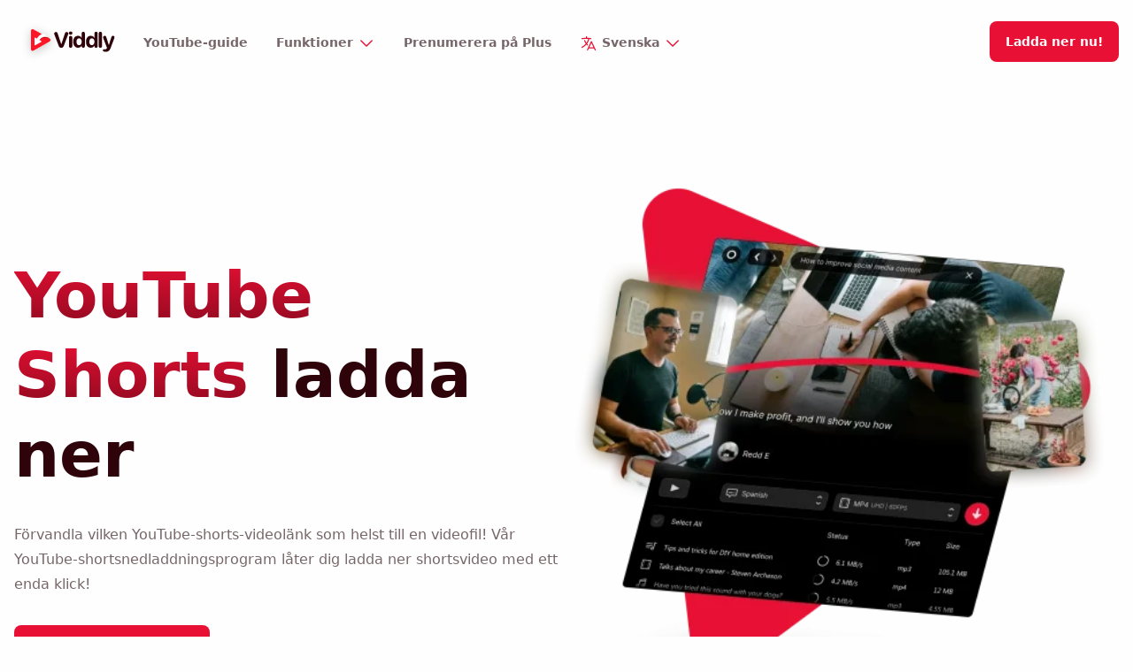

--- FILE ---
content_type: text/html; charset=UTF-8
request_url: https://viddly.net/sv13/youtube-shorts-downloader
body_size: 21592
content:
<!DOCTYPE html>
<html lang="sv">

<head>
    <meta charset="utf-8" />
    <meta http-equiv="X-UA-Compatible" content="IE=edge" />
    <meta name="viewport" content="width=device-width, initial-scale=1" />
    <!-- Aardvark SEO HEAD -->
    
    <title>YouTube Shorts Downloader - Ladda ner Shorts!</title>
    <meta name="description" content="Ladda ner YouTube Shorts-video gratis! HD-kvalitet, klistra bara in din YouTube-shorts-länk-URL, och Viddly Shorts-nedladdaren laddar ner din YouTube-shortsvideo till vilken enhet som helst.">
    <link rel="canonical" href="https://viddly.net/sv13/youtube-shorts-downloader">
    <meta property="og:url" content="https://viddly.net/sv13/youtube-shorts-downloader">
        <link rel='alternate' href="https://viddly.net/eng13/youtube-shorts-downloader" hreflang="x-default" >
        <link rel='alternate' href="https://viddly.net/eng13/youtube-shorts-downloader" hreflang="en-US" >
        <link rel='alternate' href="https://viddly.net/af13/youtube-shorts-downloader" hreflang="af-ZA" >
        <link rel='alternate' href="https://viddly.net/zh13/youtube-shorts-downloader" hreflang="zh-CN" >
        <link rel='alternate' href="https://viddly.net/cs13/youtube-shorts-downloader" hreflang="cs-CZ" >
        <link rel='alternate' href="https://viddly.net/da13/youtube-shorts-downloader" hreflang="da-DK" >
        <link rel='alternate' href="https://viddly.net/nl13/youtube-shorts-downloader" hreflang="nl-NL" >
        <link rel='alternate' href="https://viddly.net/fr13/youtube-shorts-downloader" hreflang="fr-FR" >
        <link rel='alternate' href="https://viddly.net/de13/youtube-shorts-downloader" hreflang="de-DE" >
        <link rel='alternate' href="https://viddly.net/el13/youtube-shorts-downloader" hreflang="el-GR" >
        <link rel='alternate' href="https://viddly.net/hi13/youtube-shorts-downloader" hreflang="hi-IN" >
        <link rel='alternate' href="https://viddly.net/id13/youtube-shorts-downloader" hreflang="id-ID" >
        <link rel='alternate' href="https://viddly.net/it13/youtube-shorts-downloader" hreflang="it-IT" >
        <link rel='alternate' href="https://viddly.net/ja13/youtube-shorts-downloader" hreflang="ja-JP" >
        <link rel='alternate' href="https://viddly.net/nb13/youtube-shorts-downloader" hreflang="nb-NO" >
        <link rel='alternate' href="https://viddly.net/pl13/youtube-shorts-downloader" hreflang="pl-PL" >
        <link rel='alternate' href="https://viddly.net/por13/youtube-shorts-downloader" hreflang="pt-PT" >
        <link rel='alternate' href="https://viddly.net/rus13/youtube-shorts-downloader" hreflang="ru-RU" >
        <link rel='alternate' href="https://viddly.net/sl13/youtube-shorts-downloader" hreflang="sl-SI" >
        <link rel='alternate' href="https://viddly.net/esp13/youtube-shorts-downloader" hreflang="es-ES" >
        <link rel='alternate' href="https://viddly.net/sv13/youtube-shorts-downloader" hreflang="sv-SE" >
        <link rel='alternate' href="https://viddly.net/tl13/youtube-shorts-downloader" hreflang="tl-PH" >
        <link rel='alternate' href="https://viddly.net/tr13/youtube-shorts-downloader" hreflang="tr-TR" >
        <link rel='alternate' href="https://viddly.net/ukr13/youtube-shorts-downloader" hreflang="uk-UA" >
<link rel="shortcut icon" href="https://viddly.net/assets/favicons/favicon.ico">
    <meta property="og:site_name" content="Viddly">
    <meta property="og:title" content="YouTube Shorts Downloader - Ladda ner Shorts!">
    <meta property="og:description" content="Ladda ner YouTube Shorts-video gratis! HD-kvalitet, klistra bara in din YouTube-shorts-länk-URL, och Viddly Shorts-nedladdaren laddar ner din YouTube-shortsvideo till vilken enhet som helst.">
    <meta property="og:type" content="website">
    <meta property="og:locale" content="sv-SE">
    <meta property="og:image" content="https://viddly.net/assets/shorts-downloader.png">
    <meta property="og:image:width" content="1200">
    <meta property="og:image:height" content="630">
    <meta property="og:image:alt" content="">
    <meta name="twitter:card" content="summary">
<script type="application/ld+json">{"@context":"https:\/\/schema.org","@graph":[{"@type":"Organization","@id":"https:\/\/viddly.net\/sv13#site-owner","url":"https:\/\/viddly.net\/sv13"},{"@type":"WebSite","url":"https:\/\/viddly.net\/sv13","publisher":{"@id":"https:\/\/viddly.net\/sv13#site-owner"},"@id":"https:\/\/viddly.net\/sv13#website"},{"@type":"WebPage","@id":"https:\/\/viddly.net\/sv13#web_page","url":"https:\/\/viddly.net\/sv13\/youtube-shorts-downloader","name":"YouTube Shorts Downloader - Ladda ner Shorts!","isPartOf":{"@id":"https:\/\/viddly.net\/sv13#website"},"inLanguage":"sv-SE","datePublished":"2024-07-04T00:00:00+00:00","dateModified":"2024-07-04T00:00:00+00:00","breadcrumb":{"@type":"BreadcrumbList","itemListElement":[{"@type":"ListItem","position":1,"item":{"@type":"Thing","name":"Hemsida","id":"https:\/\/viddly.net\/sv13"}},{"@type":"ListItem","position":2,"item":{"@type":"Thing","name":"Ladda ner YouTube Shorts","id":"https:\/\/viddly.net\/sv13\/youtube-shorts-downloader"}}]}}]}</script>

    <!-- End Aardvark SEO HEAD -->
    <link rel="preload" as="style" href="https://viddly.net/build/assets/tailwind-3ef65f8b.css" /><link rel="stylesheet" href="https://viddly.net/build/assets/tailwind-3ef65f8b.css" />    
    <!-- Start VWO Async SmartCode -->
<link rel="preconnect" href="https://dev.visualwebsiteoptimizer.com" />
<script type='text/javascript' id='vwoCode'>
window._vwo_code || (function() {
var account_id=894265,
version=2.1,
settings_tolerance=2000,
hide_element='',
hide_element_style = 'opacity:0 !important;filter:alpha(opacity=0) !important;background:none !important',
/* DO NOT EDIT BELOW THIS LINE */
f=false,w=window,d=document,v=d.querySelector('#vwoCode'),cK='_vwo_'+account_id+'_settings',cc={};try{var c=JSON.parse(localStorage.getItem('_vwo_'+account_id+'_config'));cc=c&&typeof c==='object'?c:{}}catch(e){}var stT=cc.stT==='session'?w.sessionStorage:w.localStorage;code={use_existing_jquery:function(){return typeof use_existing_jquery!=='undefined'?use_existing_jquery:undefined},library_tolerance:function(){return typeof library_tolerance!=='undefined'?library_tolerance:undefined},settings_tolerance:function(){return cc.sT||settings_tolerance},hide_element_style:function(){return'{'+(cc.hES||hide_element_style)+'}'},hide_element:function(){if(performance.getEntriesByName('first-contentful-paint')[0]){return''}return typeof cc.hE==='string'?cc.hE:hide_element},getVersion:function(){return version},finish:function(e){if(!f){f=true;var t=d.getElementById('_vis_opt_path_hides');if(t)t.parentNode.removeChild(t);if(e)(new Image).src='https://dev.visualwebsiteoptimizer.com/ee.gif?a='+account_id+e}},finished:function(){return f},addScript:function(e){var t=d.createElement('script');t.type='text/javascript';if(e.src){t.src=e.src}else{t.text=e.text}d.getElementsByTagName('head')[0].appendChild(t)},load:function(e,t){var i=this.getSettings(),n=d.createElement('script'),r=this;t=t||{};if(i){n.textContent=i;d.getElementsByTagName('head')[0].appendChild(n);if(!w.VWO||VWO.caE){stT.removeItem(cK);r.load(e)}}else{var o=new XMLHttpRequest;o.open('GET',e,true);o.withCredentials=!t.dSC;o.responseType=t.responseType||'text';o.onload=function(){if(t.onloadCb){return t.onloadCb(o,e)}if(o.status===200){_vwo_code.addScript({text:o.responseText})}else{_vwo_code.finish('&e=loading_failure:'+e)}};o.onerror=function(){if(t.onerrorCb){return t.onerrorCb(e)}_vwo_code.finish('&e=loading_failure:'+e)};o.send()}},getSettings:function(){try{var e=stT.getItem(cK);if(!e){return}e=JSON.parse(e);if(Date.now()>e.e){stT.removeItem(cK);return}return e.s}catch(e){return}},init:function(){if(d.URL.indexOf('__vwo_disable__')>-1)return;var e=this.settings_tolerance();w._vwo_settings_timer=setTimeout(function(){_vwo_code.finish();stT.removeItem(cK)},e);var t;if(this.hide_element()!=='body'){t=d.createElement('style');var i=this.hide_element(),n=i?i+this.hide_element_style():'',r=d.getElementsByTagName('head')[0];t.setAttribute('id','_vis_opt_path_hides');v&&t.setAttribute('nonce',v.nonce);t.setAttribute('type','text/css');if(t.styleSheet)t.styleSheet.cssText=n;else t.appendChild(d.createTextNode(n));r.appendChild(t)}else{t=d.getElementsByTagName('head')[0];var n=d.createElement('div');n.style.cssText='z-index: 2147483647 !important;position: fixed !important;left: 0 !important;top: 0 !important;width: 100% !important;height: 100% !important;background: white !important;';n.setAttribute('id','_vis_opt_path_hides');n.classList.add('_vis_hide_layer');t.parentNode.insertBefore(n,t.nextSibling)}var o='https://dev.visualwebsiteoptimizer.com/j.php?a='+account_id+'&u='+encodeURIComponent(d.URL)+'&vn='+version;if(w.location.search.indexOf('_vwo_xhr')!==-1){this.addScript({src:o})}else{this.load(o+'&x=true')}}};w._vwo_code=code;code.init();})();
</script>
<!-- End VWO Async SmartCode -->
    
    
</head>

<body
    class="flex flex-col justify-between min-h-screen font-text antialiased bg-neutral-100 nightwind-prevent dark:bg-black" x-data="{ atTop: false }">
    <!-- Aardvark SEO Body -->
<!-- End Aardvark SEO Body -->
    
    

    
    

<div class="container sticky top-0 bg-neutral-100 nightwind-prevent dark:bg-black z-40" :class="{ '': atTop, '': !atTop }">  
    <nav class="px-4 py-5 md:py-6" :class="{ 'bg-white nightwind-prevent dark:bg-black': isOpen, '': !isOpen }" :class="{ 'border-b-4': !scrolAtTop } " aria-labelledby="nav-heading" :aria-expanded="isOpen"
        @keydown.escape="isOpen = false" x-data="{ isOpen: false }"  @click.outside="isOpen = false">
            <div class="flex flex-wrap items-center justify-between">
                <div class="flex items-center shrink-0 pl-2">
                    <a aria-label="logo" href="https://viddly.net/sv13">
                        <svg fetchpriority="high" class="object-contain w-full h-auto max-w-[8rem] fill-primary-900 nightwind-prevent dark:fill-neutral-50" width="106" height="46" viewBox="0 0 106 46" fill="none" xmlns="http://www.w3.org/2000/svg"> <g filter="url(#filter0_d_788_12798)"> <path fill-rule="evenodd" clip-rule="evenodd" d="M11.9128 9.24626C12.4462 8.94105 13.1323 8.8966 13.743 9.24335C19.2164 12.1813 25.4067 15.7008 32.3172 19.8036C32.5814 19.9605 32.7763 20.175 32.9041 20.4202C33.0424 20.6854 33.1024 20.9861 33.0886 21.2882C33.0614 21.8856 32.7459 22.4888 32.1672 22.8406L13.743 33.3013C13.1323 33.648 12.4462 33.6036 11.9128 33.2985C11.6376 33.141 11.4028 32.9142 11.2403 32.6356C11.0885 32.3754 11 32.0701 11 31.7345V10.8105C11 10.4749 11.0885 10.1695 11.2403 9.90921C11.4028 9.63062 11.6375 9.40376 11.9128 9.24626Z" fill="#FF1626"/> <path d="M13.6673 9.37676L13.6672 9.37679L13.6704 9.37852C19.1414 12.3151 25.3298 15.8335 32.2389 19.9355C32.478 20.0775 32.6532 20.2706 32.7681 20.4911C32.8928 20.7302 32.948 21.0037 32.9354 21.2812C32.9103 21.8302 32.6205 22.3846 32.0894 22.7084L13.6673 33.1679C13.1071 33.4859 12.4789 33.4456 11.989 33.1653C11.736 33.0206 11.5212 32.8126 11.3728 32.5583C11.2345 32.3212 11.1534 32.0425 11.1534 31.7345V10.8105C11.1534 10.5025 11.2345 10.2237 11.3728 9.9865C11.5211 9.73215 11.736 9.52414 11.989 9.37941C12.4789 9.09909 13.1071 9.05873 13.6673 9.37676Z" stroke-opacity="0.5" stroke-width="0.306813" fill="none"/> <g opacity="0.574089" filter="url(#filter1_f_788_12798)" fill="none"> <path fill-rule="evenodd" clip-rule="evenodd" d="M23.8103 16.4789C27.0559 15.3362 28.2722 16.3436 29.9885 17.7745C30.4448 18.1548 30.9374 18.5657 31.5173 18.9722C31.6667 19.0768 31.8143 19.1759 31.9599 19.2705C31.601 19.2626 31.4194 19.2509 31.4194 19.2509C31.4194 19.2509 30.8793 19.2161 29.8322 19.071L29.6488 19.0452C29.303 18.9957 28.9076 18.935 28.4636 18.8608C23.9076 18.0987 21.0867 21.0554 21.0867 21.0554C21.0867 21.0554 21.0819 21.0604 21.0729 21.0703L21.0492 21.0965C21.0152 21.1346 20.9595 21.1989 20.8879 21.2881C20.8641 21.1867 20.8429 21.0826 20.8244 20.9759C20.6362 19.8911 20.7976 18.9744 21.2987 18.2232C21.7951 17.479 22.6297 16.8945 23.8103 16.4789Z" fill="#920000"/> <path fill-rule="evenodd" clip-rule="evenodd" d="M23.8103 16.4789C27.0559 15.3362 28.2722 16.3436 29.9885 17.7745C30.4448 18.1548 30.9374 18.5657 31.5173 18.9722C31.6667 19.0768 31.8143 19.1759 31.9599 19.2705C31.601 19.2626 31.4194 19.2509 31.4194 19.2509C31.4194 19.2509 30.8793 19.2161 29.8322 19.071L29.6488 19.0452C29.303 18.9957 28.9076 18.935 28.4636 18.8608C23.9076 18.0987 21.0867 21.0554 21.0867 21.0554C21.0867 21.0554 21.0819 21.0604 21.0729 21.0703L21.0492 21.0965C21.0152 21.1346 20.9595 21.1989 20.8879 21.2881C20.8641 21.1867 20.8429 21.0826 20.8244 20.9759C20.6362 19.8911 20.7976 18.9744 21.2987 18.2232C21.7951 17.479 22.6297 16.8945 23.8103 16.4789Z" stroke-opacity="0.192222" stroke-width="0.306813" stroke-linejoin="round" fill="none"/> </g> <path d="M22.3909 22.2074C22.6296 22.3358 22.7915 22.5858 22.7915 22.8737C22.7915 23.1567 22.6346 23.4036 22.4028 23.5336L16.0956 27.1286C15.9831 27.1926 15.8523 27.2297 15.713 27.2297C15.2906 27.2297 14.9478 26.8907 14.9478 26.4722V19.2753C14.9478 18.8571 15.2906 18.5177 15.713 18.5177C15.8523 18.5177 15.9831 18.5548 16.0956 18.6192C16.8305 19.0381 17.3816 19.3522 17.749 19.5616C19.1566 17.7601 19.6731 16.2756 22.913 14.6135C26.7305 12.6552 28.9649 17.9196 31.9267 19.4129C31.9267 19.4129 28.6334 17.2093 25.6612 17.7601C22.5999 18.3275 20.4958 21.1124 20.4958 21.1124L22.3909 22.2074Z" fill="white" stroke-width="0.306813" stroke-linejoin="round"/> <path fill-rule="evenodd" clip-rule="evenodd" d="M22.8429 14.477C23.9565 13.9058 24.9408 13.9254 25.8484 14.2809C26.9278 14.7037 27.8989 15.6146 28.8507 16.5755L29.0788 16.8069L29.1927 16.9229C29.9182 17.6624 30.6393 18.3989 31.4013 18.9211L31.2411 19.1823C30.1153 18.568 27.8194 17.5161 25.6891 17.911C23.0861 18.3934 21.1893 20.5095 20.727 21.0688L22.4657 22.0735C22.6105 22.1519 22.7316 22.2677 22.8158 22.4077C22.8978 22.544 22.9449 22.7034 22.9449 22.8737C22.9449 23.0411 22.8993 23.198 22.8198 23.3329C22.7377 23.4722 22.6194 23.588 22.4787 23.6668L16.1715 27.2619C16.0367 27.3386 15.8799 27.3831 15.713 27.3831C15.4595 27.3831 15.2301 27.2813 15.0639 27.1168C14.8973 26.9519 14.7943 26.7239 14.7943 26.4722V19.2753C14.7943 19.0237 14.8973 18.7957 15.064 18.6307C15.2301 18.4662 15.4596 18.3643 15.713 18.3643C15.88 18.3643 16.0369 18.4089 16.1715 18.4859L17.7093 19.3624C17.9618 19.0336 18.1864 18.7151 18.406 18.404C18.48 18.2991 18.5534 18.1951 18.6271 18.0917L18.738 17.9372C18.775 17.8859 18.8123 17.8347 18.8498 17.7836L18.9634 17.631C19.7653 16.5653 20.735 15.5584 22.8429 14.477Z" stroke-opacity="0.192222" stroke-width="0.306813" stroke-linejoin="round" fill="none"/> </g> <path d="M45.2034 30.0165C46.6404 30.0165 47.5002 29.3921 48.0406 27.9272L53.0025 14.863C53.1253 14.5388 53.1867 14.2146 53.1867 13.8904C53.1867 12.9058 52.4129 12.2213 51.283 12.2213C50.3127 12.2213 49.76 12.6416 49.453 13.6142L45.314 26.054H45.228L41.0767 13.6502C40.7696 12.6656 40.1801 12.2213 39.1853 12.2213C38.0185 12.2213 37.2324 12.9178 37.2324 13.9384C37.2324 14.2866 37.2938 14.6228 37.4167 14.959L42.354 27.9152C42.8944 29.3921 43.7542 30.0165 45.2034 30.0165ZM55.7946 15.2461C56.9196 15.2461 57.7889 14.4389 57.7889 13.4269C57.7889 12.4028 56.9196 11.6077 55.7946 11.6077C54.6696 11.6077 53.8003 12.4028 53.8003 13.4269C53.8003 14.4389 54.6696 15.2461 55.7946 15.2461ZM55.7946 30.0165C56.9452 30.0165 57.6611 29.3298 57.6611 28.1852V18.4267C57.6611 17.2821 56.9452 16.5834 55.7946 16.5834C54.6313 16.5834 53.9282 17.2821 53.9282 18.4267V28.1852C53.9282 29.3298 54.6313 30.0165 55.7946 30.0165ZM64.1279 29.9678C66.1738 29.9678 67.6369 28.9201 68.2197 27.4583H68.2817V28.2136C68.2817 29.4074 69.0628 30.0165 70.1044 30.0165C71.1583 30.0165 71.9023 29.3952 71.9023 28.2136V13.7783C71.9023 12.5601 71.1583 11.9145 70.092 11.9145C69.038 11.9145 68.2817 12.5601 68.2817 13.7783V18.9433H68.2073C67.5625 17.4937 66.0746 16.4948 64.1527 16.4948C60.8172 16.4948 58.7093 19.0652 58.7093 23.2069C58.7093 27.3852 60.8048 29.9678 64.1279 29.9678ZM65.3554 27.1051C63.5327 27.1051 62.4168 25.6311 62.4168 23.2313C62.4168 20.8437 63.5327 19.3453 65.3554 19.3453C67.1533 19.3453 68.3065 20.8559 68.3065 23.2313C68.3065 25.6189 67.1533 27.1051 65.3554 27.1051ZM78.5481 29.9678C80.594 29.9678 82.0571 28.9201 82.6399 27.4583H82.7019V28.2136C82.7019 29.4074 83.4831 30.0165 84.5246 30.0165C85.5786 30.0165 86.3225 29.3952 86.3225 28.2136V13.7783C86.3225 12.5601 85.5786 11.9145 84.5122 11.9145C83.4583 11.9145 82.7019 12.5601 82.7019 13.7783V18.9433H82.6275C81.9827 17.4937 80.4948 16.4948 78.5729 16.4948C75.2375 16.4948 73.1296 19.0652 73.1296 23.2069C73.1296 27.3852 75.2251 29.9678 78.5481 29.9678ZM79.7756 27.1051C77.9529 27.1051 76.837 25.6311 76.837 23.2313C76.837 20.8437 77.9529 19.3453 79.7756 19.3453C81.5735 19.3453 82.7267 20.8559 82.7267 23.2313C82.7267 25.6189 81.5735 27.1051 79.7756 27.1051ZM89.3907 30.0165C90.475 30.0165 91.2315 29.383 91.2315 28.1649V13.7783C91.2315 12.5601 90.475 11.9145 89.3907 11.9145C88.3189 11.9145 87.5498 12.5601 87.5498 13.7783V28.1649C87.5498 29.383 88.3189 30.0165 89.3907 30.0165ZM95.4429 34.6187C98.3372 34.6187 99.8643 33.3803 101.096 30.0173L105.148 19.1634C105.271 18.8235 105.345 18.4107 105.345 18.1193C105.345 17.1845 104.631 16.5167 103.596 16.5167C102.672 16.5167 102.155 16.9416 101.86 17.925L98.9899 26.9578H98.9283L96.0587 17.9493C95.7631 16.9174 95.2705 16.5167 94.3222 16.5167C93.263 16.5167 92.4624 17.2087 92.4624 18.1679C92.4624 18.4592 92.5363 18.8477 92.6718 19.212L96.8839 30.163L96.6991 30.6244C96.2681 31.5349 95.5907 31.802 94.9626 31.802C94.7163 31.802 93.7161 31.7899 93.4698 31.7899C92.6569 31.7899 92.152 32.2391 92.152 32.9554C92.152 34.0238 93.8665 34.6187 95.4429 34.6187Z" stroke="none"/> <defs> <filter id="filter0_d_788_12798" x="0.568352" y="0.102418" width="42.9539" height="45.408" filterUnits="userSpaceOnUse" color-interpolation-filters="sRGB"> <feFlood flood-opacity="0" result="BackgroundImageFix"/> <feColorMatrix in="SourceAlpha" type="matrix" values="0 0 0 0 0 0 0 0 0 0 0 0 0 0 0 0 0 0 127 0" result="hardAlpha"/> <feOffset dy="1.53407"/> <feGaussianBlur stdDeviation="5.21582"/> <feColorMatrix type="matrix" values="0 0 0 0 0 0 0 0 0 0 0 0 0 0 0 0 0 0 0.21 0"/> <feBlend mode="normal" in2="BackgroundImageFix" result="effect1_dropShadow_788_12798"/> <feBlend mode="normal" in="SourceGraphic" in2="effect1_dropShadow_788_12798" result="shape"/> </filter> <filter id="filter1_f_788_12798" x="19.3676" y="14.6037" width="13.9729" height="8.06507" filterUnits="userSpaceOnUse" color-interpolation-filters="sRGB"> <feFlood flood-opacity="0" result="BackgroundImageFix"/> <feBlend mode="normal" in="SourceGraphic" in2="BackgroundImageFix" result="shape"/> <feGaussianBlur stdDeviation="0.613626" result="effect1_foregroundBlur_788_12798"/> </filter> <linearGradient id="paint0_linear_788_12798" x1="1115.53" y1="9" x2="1115.53" y2="2463.47" gradientUnits="userSpaceOnUse"> <stop stop-color="#FFDEB6" stop-opacity="0.46267"/> <stop offset="1" stop-color="white" stop-opacity="0.218756"/> </linearGradient> </defs> </svg>                            
                    </a>
                </div>

                <button @click.prevent="isOpen = ! isOpen" type="button" class="block px-2 lg:hidden focus:outline-none"
    type="button" :aria-expanded="isOpen" aria-controls="nav-list" aria-label="toggle menu">
    <svg class="w-10 h-10 text-primary-900 fill-current nightwind-prevent dark:text-white" xmlns="http://www.w3.org/2000/svg" fill="none" viewBox="0 0 24 24">
        <path x-show="!isOpen" d="M4 6h16v2H4V6Zm0 5h16v2H4v-2Zm0 5h16v2H4v-2Z" />

        <path x-show="isOpen"
            d="m16.192 6.344-4.243 4.242-4.242-4.242-1.414 1.414L10.535 12l-4.242 4.242 1.414 1.414 4.242-4.242 4.243 4.242 1.414-1.414L13.364 12l4.242-4.242-1.414-1.414Z" />
    </svg>
</button>


                <div class="w-full  lg:flex lg:items-center lg:w-auto lg:mr-auto lg:pl-8 p-0 hidden"
                    :class="{ 'block shadow-3xl': isOpen, 'hidden': !isOpen }">
                    <ul
                        class="flex flex-col text-lg w-full px-3 mt-5 lg:mt-0 lg:flex-row lg:items-center lg:divide-y-0 lg:px-0 lg:py-0 lg:space-x-8">
                        
                            
    <li>
        
            
              
            <a class="inline-block py-4 text-md font-bold text-neutral-600 nightwind-prevent dark:text-white no-underline lg:text-sm lg:py-0 lg:px-0 hover:text-secondary-900"
            href="/sv13/youtube-guide">
            YouTube-guide
            </a>          
            
            
                        
            
            
                        
            
            
                        
            
            
                        
            
            
                        
            
            
                        
            
            
                        
            
            
                        
            
            
                        
            
            
                        
            
            
                        
            
            
                        
            
            
                        
            
            
                        
            
            
                        
            
            
                        
            
            
                        
            
            
                        
            
            
                        
            
            
                        
            
            
                        
            
            
                        
            
                        
        
        <hr class="h-px my-0 bg-neutral-100 border-0 lg:hidden">
    </li>


                        
                            
    <li>
        
            <div class="lg:flex-row lg:items-center lg:divide-y-0 md:mt-0 lg:px-0 lg:py-0 lg:space-x-8">
    <div
        x-data="{
            open: false,
            toggle() {
                if (this.open) {
                    return this.close()
                }

                this.$refs.button.focus()

                this.open = true
            },
            close(focusAfter) {
                if (! this.open) return

                this.open = false

                focusAfter && focusAfter.focus()
            }
        }" 
        x-on:keydown.escape.prevent.stop="close($refs.button)" 
        x-on:focusin.window="! $refs.panel.contains($event.target) && close()" 
        x-id="['dropdown-button']" 
        class="relative">
        <!-- Button -->
        <button 
            x-ref="button" 
            x-on:click="toggle()" 
            :aria-expanded="open" 
            :aria-controls="$id('dropdown-button')" 
            type="button" 
            class="inline-block py-4 text-md font-bold text-neutral-600 no-underline transition-all duration-0 ease-linear lg:text-sm lg:py-0 lg:px-0 hover:text-secondary-900 nightwind-prevent dark:text-white"
        >
        
              
                Funktioner         
            
        
            
        
            
        
            
        
            
        
            
        
            
        
            
        
            
        
            
        
            
        
            
        
            
        
            
        
            
        
            
        
            
        
            
        
            
        
            
        
            
        
            
        
            
        
            <svg class="h-5 w-5 text-primary-500 nightwind-prevent dark:text-white" :class="open ? 'rotate-180' :'rotate-0' " style="display:inline;" xmlns="http://www.w3.org/2000/svg" fill="none" viewBox="0 0 24 24" stroke-width="1.5" stroke="currentColor">
                <path stroke-linecap="round" stroke-linejoin="round" d="m19.5 8.25-7.5 7.5-7.5-7.5" />
            </svg>
        </button>

        <!-- Panel -->
        <div 
            x-ref="panel" 
            x-show="open" 
            x-transition:enter="transition ease-in duration-[100ms]"
            x-transition:leave="transition ease-out duration-[100ms]" 
            x-transition.origin.top.left 
            x-on:click.outside="close($refs.button)" 
            :id="$id('dropdown-button')" 
            style="display: none; z-index:9999;" 
            class="relative lg:absolute lg:mt-5 bg-white nightwind-prevent dark:bg-primary-800 rounded-md lg:shadow-2xl fivewidthdesktop">

            <div class="grid grid-cols-1 gap-4 w-full">
                
                    
                          
                            <div>
                                <a href="/sv13/how-to-download-youtube-videos" class="flex w-full items-center gap-3 first-of-type:rounded-t-md last-of-type:rounded-b-md px-4 py-2.5 text-left text-sm hover:bg-gray-100 dark:text-white nightwind-prevent dark:hover:bg-primary-500 ">Ladda ner YouTube-videor</a>
                            </div>      
                        
                    
                                    
                        
                    
                                    
                        
                    
                                    
                        
                    
                                    
                        
                    
                                    
                        
                    
                                    
                        
                    
                                    
                        
                    
                                    
                        
                    
                                    
                        
                    
                                    
                        
                    
                                    
                        
                    
                                    
                        
                    
                                    
                        
                    
                                    
                        
                    
                                    
                        
                    
                                    
                        
                    
                                    
                        
                    
                                    
                        
                    
                                    
                        
                    
                                    
                        
                    
                                    
                        
                    
                                    
                        
                                     
                
                    
                          
                            <div>
                                <a href="/sv13/download-youtube-playlists" class="flex w-full items-center gap-3 first-of-type:rounded-t-md last-of-type:rounded-b-md px-4 py-2.5 text-left text-sm hover:bg-gray-100 dark:text-white nightwind-prevent dark:hover:bg-primary-500 ">Ladda ner YouTube-spellistor</a>
                            </div>      
                        
                    
                                    
                        
                    
                                    
                        
                    
                                    
                        
                    
                                    
                        
                    
                                    
                        
                    
                                    
                        
                    
                                    
                        
                    
                                    
                        
                    
                                    
                        
                    
                                    
                        
                    
                                    
                        
                    
                                    
                        
                    
                                    
                        
                    
                                    
                        
                    
                                    
                        
                    
                                    
                        
                    
                                    
                        
                    
                                    
                        
                    
                                    
                        
                    
                                    
                        
                    
                                    
                        
                    
                                    
                        
                                     
                
                    
                          
                            <div>
                                <a href="/sv13/convert-youtube-to-mp4" class="flex w-full items-center gap-3 first-of-type:rounded-t-md last-of-type:rounded-b-md px-4 py-2.5 text-left text-sm hover:bg-gray-100 dark:text-white nightwind-prevent dark:hover:bg-primary-500 ">Konvertera YouTube till MP4</a>
                            </div>      
                        
                    
                                    
                        
                    
                                    
                        
                    
                                    
                        
                    
                                    
                        
                    
                                    
                        
                    
                                    
                        
                    
                                    
                        
                    
                                    
                        
                    
                                    
                        
                    
                                    
                        
                    
                                    
                        
                    
                                    
                        
                    
                                    
                        
                    
                                    
                        
                    
                                    
                        
                    
                                    
                        
                    
                                    
                        
                    
                                    
                        
                    
                                    
                        
                    
                                    
                        
                    
                                    
                        
                    
                                    
                        
                                     
                
                    
                          
                            <div>
                                <a href="/sv13/4k-youtube-downloader" class="flex w-full items-center gap-3 first-of-type:rounded-t-md last-of-type:rounded-b-md px-4 py-2.5 text-left text-sm hover:bg-gray-100 dark:text-white nightwind-prevent dark:hover:bg-primary-500 ">Ladda ner 4K YouTube-videor</a>
                            </div>      
                        
                    
                                    
                        
                    
                                    
                        
                    
                                    
                        
                    
                                    
                        
                    
                                    
                        
                    
                                    
                        
                    
                                    
                        
                    
                                    
                        
                    
                                    
                        
                    
                                    
                        
                    
                                    
                        
                    
                                    
                        
                    
                                    
                        
                    
                                    
                        
                    
                                    
                        
                    
                                    
                        
                    
                                    
                        
                    
                                    
                        
                    
                                    
                        
                    
                                    
                        
                    
                                    
                        
                    
                                    
                        
                                     
                
                    
                          
                            <div>
                                <a href="/sv13/youtube-shorts-downloader" class="flex w-full items-center gap-3 first-of-type:rounded-t-md last-of-type:rounded-b-md px-4 py-2.5 text-left text-sm hover:bg-gray-100 dark:text-white nightwind-prevent dark:hover:bg-primary-500 ">Ladda ner YouTube Shorts</a>
                            </div>      
                        
                    
                                    
                        
                    
                                    
                        
                    
                                    
                        
                    
                                    
                        
                    
                                    
                        
                    
                                    
                        
                    
                                    
                        
                    
                                    
                        
                    
                                    
                        
                    
                                    
                        
                    
                                    
                        
                    
                                    
                        
                    
                                    
                        
                    
                                    
                        
                    
                                    
                        
                    
                                    
                        
                    
                                    
                        
                    
                                    
                        
                    
                                    
                        
                    
                                    
                        
                    
                                    
                        
                    
                                    
                        
                                     
                
            </div>
        </div>
    </div>
</div>
        
        <hr class="h-px my-0 bg-neutral-100 border-0 lg:hidden">
    </li>


                        
                            
    <li>
        
            
              
            <a class="inline-block py-4 text-md font-bold text-neutral-600 nightwind-prevent dark:text-white no-underline lg:text-sm lg:py-0 lg:px-0 hover:text-secondary-900"
            href="/sv13/subscribe">
            Prenumerera på Plus
            </a>          
            
            
                        
            
            
                        
            
            
                        
            
            
                        
            
            
                        
            
            
                        
            
            
                        
            
            
                        
            
            
                        
            
            
                        
            
            
                        
            
            
                        
            
            
                        
            
            
                        
            
            
                        
            
            
                        
            
            
                        
            
            
                        
            
            
                        
            
            
                        
            
            
                        
            
            
                        
            
                        
        
        <hr class="h-px my-0 bg-neutral-100 border-0 lg:hidden">
    </li>


                        
                        <li>
    <div class="lg:flex-row lg:items-center lg:divide-y-0 md:mt-0 lg:px-0 lg:py-0 lg:space-x-8">
        <div
            x-data="{
                open: false,
                toggle() {
                    if (this.open) {
                        return this.close()
                    }

                    this.$refs.button.focus()

                    this.open = true
                },
                close(focusAfter) {
                    if (! this.open) return

                    this.open = false

                    focusAfter && focusAfter.focus()
                }
            }" 
            x-on:keydown.escape.prevent.stop="close($refs.button)" 
            x-on:focusin.window="! $refs.panel.contains($event.target) && close()" 
            x-id="['dropdown-button']" 
            class="relative">
            <!-- Button -->
            <button 
                x-ref="button" 
                x-on:click="toggle()" 
                :aria-expanded="open" 
                :aria-controls="$id('dropdown-button')" 
                type="button" 
                class="inline-block py-4 text-md font-bold text-neutral-600 nightwind-prevent dark:text-white no-underline lg:text-sm lg:py-0 lg:px-0 hover:text-secondary-900"
            >
                <svg class="h-5 w-5 text-primary-500 nightwind-prevent dark:text-white" style="display:inline;" xmlns="http://www.w3.org/2000/svg" fill="none" viewBox="0 0 24 24" stroke-width="1.5" stroke="currentColor">
                    <path stroke-linecap="round" stroke-linejoin="round" d="m10.5 21 5.25-11.25L21 21m-9-3h7.5M3 5.621a48.474 48.474 0 0 1 6-.371m0 0c1.12 0 2.233.038 3.334.114M9 5.25V3m3.334 2.364C11.176 10.658 7.69 15.08 3 17.502m9.334-12.138c.896.061 1.785.147 2.666.257m-4.589 8.495a18.023 18.023 0 0 1-3.827-5.802" />
                </svg>
            Svenska
                <svg class="h-5 w-5 text-primary-500 nightwind-prevent dark:text-white" :class="open ? 'rotate-180' :'rotate-0' " style="display:inline;" xmlns="http://www.w3.org/2000/svg" fill="none" viewBox="0 0 24 24" stroke-width="1.5" stroke="currentColor">
                    <path stroke-linecap="round" stroke-linejoin="round" d="m19.5 8.25-7.5 7.5-7.5-7.5" />
                </svg>
              
            </button>
            <!-- Panel -->
            <div 
                x-ref="panel" 
                x-show="open"
                x-transition:enter="transition ease-in duration-[100ms]"
                x-transition:leave="transition ease-out duration-[100ms]"
                x-transition.origin.top.left 
                x-on:click.outside="close($refs.button)" 
                :id="$id('dropdown-button')" 
                style="display: none; z-index:9999;" 
                class="relative lg:absolute right-0 mt-5 rounded-md bg-white nightwind-prevent dark:bg-primary-800 lg:shadow-xl fivewidthdesktop">

                <div class="grid grid-cols-3 gap-4">
                    
                        
                            
                                <div>
                                    <a href="https://viddly.net/eng13/youtube-guide/planning-videos" class="flex items-center gap-3 first-of-type:rounded-t-md last-of-type:rounded-b-md px-4 py-2.5 text-left text-sm hover:bg-gray-100 dark:text-white nightwind-prevent dark:hover:bg-primary-500 ">English</a>
                                </div>
                                                    
                        
                    
                        
                            
                                <div>
                                    <a href="https://viddly.net/af13/youtube-guide/planning-videos" class="flex items-center gap-3 first-of-type:rounded-t-md last-of-type:rounded-b-md px-4 py-2.5 text-left text-sm hover:bg-gray-100 dark:text-white nightwind-prevent dark:hover:bg-primary-500 ">Afrikaans</a>
                                </div>
                                                    
                        
                    
                        
                            
                                <div>
                                    <a href="https://viddly.net/zh13/youtube-guide/planning-videos" class="flex items-center gap-3 first-of-type:rounded-t-md last-of-type:rounded-b-md px-4 py-2.5 text-left text-sm hover:bg-gray-100 dark:text-white nightwind-prevent dark:hover:bg-primary-500 ">简体中文</a>
                                </div>
                                                    
                        
                    
                        
                            
                                <div>
                                    <a href="https://viddly.net/cs13/youtube-guide/planning-videos" class="flex items-center gap-3 first-of-type:rounded-t-md last-of-type:rounded-b-md px-4 py-2.5 text-left text-sm hover:bg-gray-100 dark:text-white nightwind-prevent dark:hover:bg-primary-500 ">čeština</a>
                                </div>
                                                    
                        
                    
                        
                            
                                <div>
                                    <a href="https://viddly.net/da13/youtube-guide/planning-videos" class="flex items-center gap-3 first-of-type:rounded-t-md last-of-type:rounded-b-md px-4 py-2.5 text-left text-sm hover:bg-gray-100 dark:text-white nightwind-prevent dark:hover:bg-primary-500 ">Dansk</a>
                                </div>
                                                    
                        
                    
                        
                            
                                <div>
                                    <a href="https://viddly.net/nl13/youtube-guide/planning-videos" class="flex items-center gap-3 first-of-type:rounded-t-md last-of-type:rounded-b-md px-4 py-2.5 text-left text-sm hover:bg-gray-100 dark:text-white nightwind-prevent dark:hover:bg-primary-500 ">Nederlands</a>
                                </div>
                                                    
                        
                    
                        
                            
                                <div>
                                    <a href="https://viddly.net/fr13/youtube-guide/planning-videos" class="flex items-center gap-3 first-of-type:rounded-t-md last-of-type:rounded-b-md px-4 py-2.5 text-left text-sm hover:bg-gray-100 dark:text-white nightwind-prevent dark:hover:bg-primary-500 ">Français</a>
                                </div>
                                                    
                        
                    
                        
                            
                                <div>
                                    <a href="https://viddly.net/de13/youtube-guide/planning-videos" class="flex items-center gap-3 first-of-type:rounded-t-md last-of-type:rounded-b-md px-4 py-2.5 text-left text-sm hover:bg-gray-100 dark:text-white nightwind-prevent dark:hover:bg-primary-500 ">Deutsch</a>
                                </div>
                                                    
                        
                    
                        
                            
                                <div>
                                    <a href="https://viddly.net/el13/youtube-guide/planning-videos" class="flex items-center gap-3 first-of-type:rounded-t-md last-of-type:rounded-b-md px-4 py-2.5 text-left text-sm hover:bg-gray-100 dark:text-white nightwind-prevent dark:hover:bg-primary-500 ">Ελληνικά</a>
                                </div>
                                                    
                        
                    
                        
                            
                                <div>
                                    <a href="https://viddly.net/hi13/youtube-guide/planning-videos" class="flex items-center gap-3 first-of-type:rounded-t-md last-of-type:rounded-b-md px-4 py-2.5 text-left text-sm hover:bg-gray-100 dark:text-white nightwind-prevent dark:hover:bg-primary-500 ">हिन्दी</a>
                                </div>
                                                    
                        
                    
                        
                            
                                <div>
                                    <a href="https://viddly.net/id13/youtube-guide/planning-videos" class="flex items-center gap-3 first-of-type:rounded-t-md last-of-type:rounded-b-md px-4 py-2.5 text-left text-sm hover:bg-gray-100 dark:text-white nightwind-prevent dark:hover:bg-primary-500 ">Bahasa Indonesia</a>
                                </div>
                                                    
                        
                    
                        
                            
                                <div>
                                    <a href="https://viddly.net/it13/youtube-guide/planning-videos" class="flex items-center gap-3 first-of-type:rounded-t-md last-of-type:rounded-b-md px-4 py-2.5 text-left text-sm hover:bg-gray-100 dark:text-white nightwind-prevent dark:hover:bg-primary-500 ">Italiano</a>
                                </div>
                                                    
                        
                    
                        
                            
                                <div>
                                    <a href="https://viddly.net/ja13/youtube-guide/planning-videos" class="flex items-center gap-3 first-of-type:rounded-t-md last-of-type:rounded-b-md px-4 py-2.5 text-left text-sm hover:bg-gray-100 dark:text-white nightwind-prevent dark:hover:bg-primary-500 ">日本語</a>
                                </div>
                                                    
                        
                    
                        
                            
                                <div>
                                    <a href="https://viddly.net/nb13/youtube-guide/planning-videos" class="flex items-center gap-3 first-of-type:rounded-t-md last-of-type:rounded-b-md px-4 py-2.5 text-left text-sm hover:bg-gray-100 dark:text-white nightwind-prevent dark:hover:bg-primary-500 ">Bokmål</a>
                                </div>
                                                    
                        
                    
                        
                            
                                <div>
                                    <a href="https://viddly.net/pl13/youtube-guide/planning-videos" class="flex items-center gap-3 first-of-type:rounded-t-md last-of-type:rounded-b-md px-4 py-2.5 text-left text-sm hover:bg-gray-100 dark:text-white nightwind-prevent dark:hover:bg-primary-500 ">Polski</a>
                                </div>
                                                    
                        
                    
                        
                            
                                <div>
                                    <a href="https://viddly.net/por13/youtube-guide/planning-videos" class="flex items-center gap-3 first-of-type:rounded-t-md last-of-type:rounded-b-md px-4 py-2.5 text-left text-sm hover:bg-gray-100 dark:text-white nightwind-prevent dark:hover:bg-primary-500 ">Português</a>
                                </div>
                                                    
                        
                    
                        
                            
                                <div>
                                    <a href="https://viddly.net/rus13/youtube-guide/planning-videos" class="flex items-center gap-3 first-of-type:rounded-t-md last-of-type:rounded-b-md px-4 py-2.5 text-left text-sm hover:bg-gray-100 dark:text-white nightwind-prevent dark:hover:bg-primary-500 ">Pусский</a>
                                </div>
                                                    
                        
                    
                        
                            
                                <div>
                                    <a href="https://viddly.net/sl13/youtube-guide/planning-videos" class="flex items-center gap-3 first-of-type:rounded-t-md last-of-type:rounded-b-md px-4 py-2.5 text-left text-sm hover:bg-gray-100 dark:text-white nightwind-prevent dark:hover:bg-primary-500 ">Slovenščina</a>
                                </div>
                                                    
                        
                    
                        
                            
                                <div>
                                    <a href="https://viddly.net/esp13/youtube-guide/planning-videos" class="flex items-center gap-3 first-of-type:rounded-t-md last-of-type:rounded-b-md px-4 py-2.5 text-left text-sm hover:bg-gray-100 dark:text-white nightwind-prevent dark:hover:bg-primary-500 ">Español</a>
                                </div>
                                                    
                        
                    
                        
                        
                    
                        
                            
                                <div>
                                    <a href="https://viddly.net/tl13/youtube-guide/planning-videos" class="flex items-center gap-3 first-of-type:rounded-t-md last-of-type:rounded-b-md px-4 py-2.5 text-left text-sm hover:bg-gray-100 dark:text-white nightwind-prevent dark:hover:bg-primary-500 ">Tagalog</a>
                                </div>
                                                    
                        
                    
                        
                            
                                <div>
                                    <a href="https://viddly.net/tr13/youtube-guide/planning-videos" class="flex items-center gap-3 first-of-type:rounded-t-md last-of-type:rounded-b-md px-4 py-2.5 text-left text-sm hover:bg-gray-100 dark:text-white nightwind-prevent dark:hover:bg-primary-500 ">Türkçe</a>
                                </div>
                                                    
                        
                    
                        
                            
                                <div>
                                    <a href="https://viddly.net/ukr13/youtube-guide/planning-videos" class="flex items-center gap-3 first-of-type:rounded-t-md last-of-type:rounded-b-md px-4 py-2.5 text-left text-sm hover:bg-gray-100 dark:text-white nightwind-prevent dark:hover:bg-primary-500 ">Yкраїнська</a>
                                </div>
                                                    
                        
                    
                </div>
            </div>
        </div>
    </div>
</li>
                    </ul>                    
                </div>


                
                
                    <div class="lg:inline-flex lg:space-x-0.25 items-center hidden">
    
        
            
    <a  href="https://viddly.net/sv13/download" target="_self"
        class="dl_btn  nightwind-prevent inline-block font-bold focus:outline-none focus-visible:ring focus:ring-primary-500 focus:ring-opacity-20 focus-visible:ring-offset-2 px-4 py-[10px] text-sm bg-primary-500 text-white hover:text-primary-500 hover:bg-white hover:border-2 hover:border-primary-500 border-2 border-transparent rounded-lg ">
        <p>Ladda ner nu!</p>
    </a>    



        
    
</div>

                
            </div>
    </nav>
</div>
    
 
    <!-- Content -->
    


    <div>
    <div class="container px-4 md:pt-24 pt-14">
        <div class="flex flex-col items-center space-y-8 text-center md:gap-x-6 md:space-y-0 md:flex-row md:text-left">
            <div class="w-full lg:w-1/2 mt-12 md:mt-0">
                <div class="mb-8 text-center md:text-left">
                    <h1 class="max-w-4xl xl:text-6xl lg:text-5xl md:text-4xl text-3xl font-extrabold text-primary-900 dark:text-neutral-100 nightwind-prevent  ">
<p><em>YouTube Shorts</em> ladda ner</p>
</h1>

                    
                        <div class="mt-6 prose md:prose-md   prose-headings:text-primary-500 prose-li:my-0 prose-p:m-[inherit] prose-ul:m-[inherit]">
                            <p
    id="lrtiazy6" class=" mt-8 max-w-lg prose  text-neutral-600 dark:hover:prose-a:text-primary-600 prose-p:m-[inherit] prose-ul:m-[inherit] prose-li:my-0 prose-p:my-0 prose-ul:mt-6 prose-li:list-disc text-lg font-medium  ">
    <p>Förvandla vilken YouTube-shorts-videolänk som helst till en videofil! Vår YouTube-shortsnedladdningsprogram låter dig ladda ner shortsvideo med ett enda klick!</p>
</p>

                        </div>
                    
                </div>
                
                    
    <a  href="https://viddly.net/sv13/download" target="_self"
        class="dl_btn  nightwind-prevent inline-block font-bold focus:outline-none focus-visible:ring focus:ring-primary-500 focus:ring-opacity-20 focus-visible:ring-offset-2 px-4 py-[10px] text-sm bg-primary-500 text-white hover:text-primary-500 hover:bg-white hover:border-2 hover:border-primary-500 border-2 border-transparent rounded-lg ">
        Ladda ner Viddly gratis
    </a>    


  <div class="mt-2 prose-xs text-xs nightwind-prevent dark:text-neutral-200 winMinReq">
    <p>Windows 10 64-bitars eller senare krävs</p>
  </div>
  <div class="mt-2 prose-xs text-xs nightwind-prevent dark:text-neutral-200 macMinReq hidden">
    <p><a href="https://get.viddly.net/macosintel.php">Klicka här</a> för Intel-baserad installation</p><p>MacOS 12 Monterey eller senare krävs</p>
  </div>


                
            </div>
            <div class="w-full lg:w-1/2">
                  


    <picture>
        
            
                <source
                    srcset="
                        /img/containers/assets/features/hero_shorts.webp/300b49b827bf06616d52084bfd56a7c1.webp 320w,
                        /img/containers/assets/features/hero_shorts.webp/5bbce3869c53a3b98219bf8e1dde8eed.webp 480w,
                        /img/containers/assets/features/hero_shorts.webp/9cdb7c63eaa4ea633c8b656962bc931b.webp 768w,
                        /img/containers/assets/features/hero_shorts.webp/57bda21fd9960ebb137411b27b6a5985.webp 1280w,
                        /img/containers/assets/features/hero_shorts.webp/ddd26f7a91183993a678273fabec9a18.webp 1440w,
                        /img/containers/assets/features/hero_shorts.webp/d36505e494500675adfdd52e89bf6eac.webp 1680w"
                    sizes="(min-width: 768px) 33vw, 66vw"
                    type="image/webp"
                >                
                <img fetchpriority="high"
                    width="821.33333333333"
                    height="908"
                    
                        class="mx-auto  max-w-7xl w-auto md:max-h-full md:w-full max-h-80"
                    
                    src="/img/containers/assets/features/hero_shorts.webp/57bda21fd9960ebb137411b27b6a5985.webp"
                    alt="."
                >
            
        
    </picture>

            </div>
        </div>
    </div>
</div>


    <div class="container py-16 px-4">
    <div class="flex flex-col lg:flex-row gap-4">
        <div class="w-full mb-6 lg:w-1/2 lg:mb-0">
            <div class="text-center md:text-left">
                
                
                    <h2 class=" lg:text-5xl md:text-4xl text-3xl font-extrabold text-primary-900 dark:text-neutral-100 nightwind-prevent  ">
<p>Hur laddar man ner <em>YouTube Shorts-videor?</em></p>
</h2>

                

                
                    <div class="prose text-left mt-10 md:prose-md prose-headings:text-primary-500 prose-li:my-0 prose-p:m-[0] prose-ul:m-[0]">
                        <p>För att ladda ner YouTube-kortfilmer behöver du bara ta några enkla steg!</p>
                    </div>
                
            </div>
        </div>
        <div class="w-full lg:w-1/2">           
              
            <div class="relative px-4 pl-14 sm:pl-24 py-6 group">
                <div class="flex flex-col sm:flex-row items-start mb-1 group-last:before:hidden before:absolute before:left-2 before:left-0 before:h-full before:px-px before:bg-primary-500 before:ml-[1.3rem] sm:before:ml-[2rem] before:self-start before:-translate-x-1/2 before:translate-y-3">
                    <div class="absolute left-0 translate-y-0.5 inline-flex items-center justify-center w-14 h-14 sm:w-20 sm:h-20 mb-3 mb-0 rounded-full bg-white dark:bg-primary-200">                        
                          


    <picture>
        
            
                <img loading="lazy" width="48" height="48" class="text-primary-500 w-8 h-8  sm:w-12 sm:h-12" src="/assets/features/icons/installer.svg" alt="" />
            
        
    </picture>

                    </div>
                </div>
                <div class="flex flex-col gap-3 py-8 px-8 rounded-lg bg-primary-100 nightwind-prevent dark:bg-primary-800">
                    <h3 class="flex items-center mb-1 text-xl font-bold text-neutral-900">Få Viddly</h3>
                    <div class="prose">
                        
                            <div
    class=" max-w-3xl mx-auto prose md:prose-md nightwind-prevent  dark:hover:prose-a:text-primary-600 prose-headings:text-primary-500 prose-li:my-0 prose-p:m-[inherit] prose-ul:m-[inherit]">
    <p>Skaffa toppmodern videonedladdare som fungerar på allt YouTube-innehåll - Viddly videonedladdningsapp!</p>
</div>

                        
                            <div class="flex button_wrapper not-prose text-center">
    
        <a  href="https://viddly.net/sv13/download" target="_self"
            class=" mt-3 dl_btn nightwind-prevent inline-block font-bold focus:outline-none focus-visible:ring focus:ring-primary-500 focus:ring-opacity-20 focus-visible:ring-offset-2 px-4 py-[10px] text-sm bg-primary-500 text-white hover:text-primary-500 hover:bg-white hover:border-2 hover:border-primary-500 border-2 border-transparent dark:text-white dark:hover:text-primary-500 rounded-lg ">
            Ladda ner nu!
        </a>
    
</div>

                        
                            <div
    class=" max-w-3xl mx-auto prose md:prose-md nightwind-prevent  dark:hover:prose-a:text-primary-600 prose-headings:text-primary-500 prose-li:my-0 prose-p:m-[inherit] prose-ul:m-[inherit]">
    <p></p>
</div>

                                                
                    </div>
                </div>
            </div>
              
            <div class="relative px-4 pl-14 sm:pl-24 py-6 group">
                <div class="flex flex-col sm:flex-row items-start mb-1 group-last:before:hidden before:absolute before:left-2 before:left-0 before:h-full before:px-px before:bg-primary-500 before:ml-[1.3rem] sm:before:ml-[2rem] before:self-start before:-translate-x-1/2 before:translate-y-3">
                    <div class="absolute left-0 translate-y-0.5 inline-flex items-center justify-center w-14 h-14 sm:w-20 sm:h-20 mb-3 mb-0 rounded-full bg-white dark:bg-primary-200">                        
                          


    <picture>
        
            
                <img loading="lazy" width="48" height="48" class="text-primary-500 w-8 h-8  sm:w-12 sm:h-12" src="/assets/features/icons/select.svg" alt="" />
            
        
    </picture>

                    </div>
                </div>
                <div class="flex flex-col gap-3 py-8 px-8 rounded-lg bg-primary-100 nightwind-prevent dark:bg-primary-800">
                    <h3 class="flex items-center mb-1 text-xl font-bold text-neutral-900">Klistra in eller sök efter Shorts URL</h3>
                    <div class="prose">
                        
                            <div
    class=" max-w-3xl mx-auto prose md:prose-md nightwind-prevent  dark:hover:prose-a:text-primary-600 prose-headings:text-primary-500 prose-li:my-0 prose-p:m-[inherit] prose-ul:m-[inherit]">
    <p>Öppna YouTube-appen, kopiera din video-URL och klistra in den i Viddly URL-fältet!</p><p>Viddly fungerar som:</p><ul><li><p>YouTube Shorts sökmotor</p></li><li><p> YouTube-kanals sökmotor</p></li><li><p> YouTubes sökmotor för spellistor</p></li></ul><p>Viddly förstår också alla YouTube-URL, oavsett om det är en video, kanal eller spellista!</p>
</div>

                        
                            <div class="flex">
    <div class="max-w-3xl mx-auto mt-4">
          


    <picture>
        
            
                <source
                    srcset="
                        /img/containers/assets/youtube-shorts-downloader-step2.webp/1b7994e949c6edefb864aa9e21254145.webp 320w,
                        /img/containers/assets/youtube-shorts-downloader-step2.webp/caaeb6291f3d03d5c747b2361c0e35dd.webp 480w,
                        /img/containers/assets/youtube-shorts-downloader-step2.webp/3a96858345bbf626f6ce4f6cbcf1b75d.webp 768w,
                        /img/containers/assets/youtube-shorts-downloader-step2.webp/606436f17ef0befe3f259398c02ccb17.webp 1280w,
                        /img/containers/assets/youtube-shorts-downloader-step2.webp/c08efaf3849679228373aca9c4abe0a2.webp 1440w,
                        /img/containers/assets/youtube-shorts-downloader-step2.webp/2ce0c6c940a409443ce842d37ef0a1c0.webp 1680w"
                    sizes="(min-width: 768px) 33vw, 50vw"
                    type="image/webp"
                >                
                <img loading="lazy" fetchpriority="low"
                    width="650.66666666667"
                    height="338.66666666667"
                    
                        class="object-cover h-full rounded-lg max-h-[650px]"
                        style="object-position: 50% 50%"
                    
                    src="/img/containers/assets/youtube-shorts-downloader-step2.webp/606436f17ef0befe3f259398c02ccb17.webp"
                    alt="."
                >
            
        
    </picture>

    </div>
</div>
                        
                            <div
    class=" max-w-3xl mx-auto prose md:prose-md nightwind-prevent  dark:hover:prose-a:text-primary-600 prose-headings:text-primary-500 prose-li:my-0 prose-p:m-[inherit] prose-ul:m-[inherit]">
    <p></p>
</div>

                                                
                    </div>
                </div>
            </div>
              
            <div class="relative px-4 pl-14 sm:pl-24 py-6 group">
                <div class="flex flex-col sm:flex-row items-start mb-1 group-last:before:hidden before:absolute before:left-2 before:left-0 before:h-full before:px-px before:bg-primary-500 before:ml-[1.3rem] sm:before:ml-[2rem] before:self-start before:-translate-x-1/2 before:translate-y-3">
                    <div class="absolute left-0 translate-y-0.5 inline-flex items-center justify-center w-14 h-14 sm:w-20 sm:h-20 mb-3 mb-0 rounded-full bg-white dark:bg-primary-200">                        
                          


    <picture>
        
            
                <img loading="lazy" width="48" height="48" class="text-primary-500 w-8 h-8  sm:w-12 sm:h-12" src="/assets/features/icons/videofile.svg" alt="" />
            
        
    </picture>

                    </div>
                </div>
                <div class="flex flex-col gap-3 py-8 px-8 rounded-lg bg-primary-100 nightwind-prevent dark:bg-primary-800">
                    <h3 class="flex items-center mb-1 text-xl font-bold text-neutral-900">Välj Format</h3>
                    <div class="prose">
                        
                            <div
    class=" max-w-3xl mx-auto prose md:prose-md nightwind-prevent  dark:hover:prose-a:text-primary-600 prose-headings:text-primary-500 prose-li:my-0 prose-p:m-[inherit] prose-ul:m-[inherit]">
    <p>Viddly är en fantastisk nedladdningsmaskin för kortfilmer, så du kan välja mellan många olika nedladdningsalternativ som MP4, AVI eller till och med ljud. Format som Viddly stöder:</p><ul><li><p><a href="/sv13/convert-youtube-to-mp4">MP4</a></p></li><li><p> MOV</p></li><li><p> AVI</p></li><li><p> MP3</p></li></ul>
</div>

                        
                            <div class="flex">
    <div class="max-w-3xl mx-auto mt-4">
          


    <picture>
        
            
                <source
                    srcset="
                        /img/containers/assets/features/youtube-shorts-downloader-step3.webp/a6b2128445d9a8c055eafd9ca12095ec.webp 320w,
                        /img/containers/assets/features/youtube-shorts-downloader-step3.webp/bd480a958644e288e01356406aead2d5.webp 480w,
                        /img/containers/assets/features/youtube-shorts-downloader-step3.webp/3ed01291cae232f7354c2228888e66ed.webp 768w,
                        /img/containers/assets/features/youtube-shorts-downloader-step3.webp/e9027c3561cbbd6f40a6e381372ccff6.webp 1280w,
                        /img/containers/assets/features/youtube-shorts-downloader-step3.webp/66c77ac19379a9a46e5958dc4922fab5.webp 1440w,
                        /img/containers/assets/features/youtube-shorts-downloader-step3.webp/60959e88244ea3cbafbe566729163627.webp 1680w"
                    sizes="(min-width: 768px) 33vw, 50vw"
                    type="image/webp"
                >                
                <img loading="lazy" fetchpriority="low"
                    width="650.66666666667"
                    height="178.66666666667"
                    
                        class="object-cover h-full rounded-lg max-h-[650px]"
                        style="object-position: 50% 50%"
                    
                    src="/img/containers/assets/features/youtube-shorts-downloader-step3.webp/e9027c3561cbbd6f40a6e381372ccff6.webp"
                    alt="."
                >
            
        
    </picture>

    </div>
</div>
                        
                            <div
    class=" max-w-3xl mx-auto prose md:prose-md nightwind-prevent  dark:hover:prose-a:text-primary-600 prose-headings:text-primary-500 prose-li:my-0 prose-p:m-[inherit] prose-ul:m-[inherit]">
    <p>Samt andra mest populära filformat! Inklusive populära upplösningar som <a href="/sv13/4k-youtube-downloader">4K</a> eller till och med 8K.</p>
</div>

                                                
                    </div>
                </div>
            </div>
              
            <div class="relative px-4 pl-14 sm:pl-24 py-6 group">
                <div class="flex flex-col sm:flex-row items-start mb-1 group-last:before:hidden before:absolute before:left-2 before:left-0 before:h-full before:px-px before:bg-primary-500 before:ml-[1.3rem] sm:before:ml-[2rem] before:self-start before:-translate-x-1/2 before:translate-y-3">
                    <div class="absolute left-0 translate-y-0.5 inline-flex items-center justify-center w-14 h-14 sm:w-20 sm:h-20 mb-3 mb-0 rounded-full bg-white dark:bg-primary-200">                        
                          


    <picture>
        
            
                <img loading="lazy" width="48" height="48" class="text-primary-500 w-8 h-8  sm:w-12 sm:h-12" src="/assets/features/icons/download.svg" alt="" />
            
        
    </picture>

                    </div>
                </div>
                <div class="flex flex-col gap-3 py-8 px-8 rounded-lg bg-primary-100 nightwind-prevent dark:bg-primary-800">
                    <h3 class="flex items-center mb-1 text-xl font-bold text-neutral-900">Download Shorts!</h3>
                    <div class="prose">
                        
                            <div
    class=" max-w-3xl mx-auto prose md:prose-md nightwind-prevent  dark:hover:prose-a:text-primary-600 prose-headings:text-primary-500 prose-li:my-0 prose-p:m-[inherit] prose-ul:m-[inherit]">
    <p>Tryck på nedladdningsknappen och njut av din nedladdade video!</p><p>Du kan också:</p><ul><li><p>Ladda ner spellistor</p></li><li><p> Ladda ner kanaler</p></li><li><p> Ladda ner i flera format (fi ljud- och videofiler samtidigt)</p></li></ul>
</div>

                        
                            <div class="flex button_wrapper not-prose text-center">
    
        <a  href="https://viddly.net/sv13/download" target="_self"
            class="dl_btn mt-3  nightwind-prevent inline-block font-bold focus:outline-none focus-visible:ring focus:ring-primary-500 focus:ring-opacity-20 focus-visible:ring-offset-2 px-4 py-[10px] text-sm bg-primary-500 text-white hover:text-primary-500 hover:bg-white hover:border-2 hover:border-primary-500 border-2 border-transparent dark:text-white dark:hover:text-primary-500 rounded-lg ">
            Ladda ner Viddly!
        </a>
    
</div>

  <div class="mt-2 prose-xs text-xs nightwind-prevent dark:text-neutral-100 winMinReq">
    <p>Windows 10 64-bitars eller senare krävs</p>
  </div>
  <div class="mt-2 prose-xs text-xs nightwind-prevent dark:text-neutral-100 macMinReq hidden">
    <p><a href="https://get.viddly.net/macosintel.php">Klicka här</a> för Intel-baserad installation</p><p>MacOS 12 Monterey eller senare krävs</p>
  </div>

                        
                            <div
    class=" max-w-3xl mx-auto prose md:prose-md nightwind-prevent  dark:hover:prose-a:text-primary-600 prose-headings:text-primary-500 prose-li:my-0 prose-p:m-[inherit] prose-ul:m-[inherit]">
    <p></p>
</div>

                                                
                    </div>
                </div>
            </div>
            
        </div>
    </div>
</div>


    <div class="container px-4 py-12 md:py-16">
    
        <div class="mx-auto mb-12 text-center">
            <h2 class="text-primary-500 lg:text-5xl md:text-4xl text-3xl font-extrabold text-primary-900 dark:text-neutral-100 nightwind-prevent  ">
<p><em>YouTube Shorts</em> Video Downloader</p>
</h2>

            
            <p
    id="lrury3ok" class=" mt-2 md:max-w-3xl mx-auto prose  text-neutral-600 dark:hover:prose-a:text-primary-600 prose-p:m-[inherit] prose-ul:m-[inherit] prose-li:my-0 prose-p:my-0 prose-ul:mt-6 prose-li:list-disc text-lg font-medium  ">
    YouTube kort är ett nytt videoformat som introducerades av YouTube nyligen. Dessa videor liknar Instagram Reels, TikTok Videos eller något annat telefonoptimerat, kort videoformat. Nu kan du ladda ner shorts på nolltid, plus göra en massa andra coola grejer med Viddly!
</p>

        
        </div>
    
    <div class="flex flex-col md:flex-row flex-wrap gap-12 content-center justify-center">
        
            <div class="flex flex-col basis-full md:basis-2/4 lg:basis-1/3 xl:basis-1/4 items-center content-center">
                
                    <div class="w-12 h-12 mb-4 overflow-hidden md:mb-0">
                          


    <picture>
        
            
                <img loading="lazy" width="48" height="49" class="" src="/assets/features/icons/free.svg" alt="" />
            
        
    </picture>

                    </div>
                

                <div class="flex-shrink-0 prose-p:md:my-4 text-center">
                    <h4 class=" md:text-2xl text-xl font-extrabold text-primary-900 dark:text-neutral-100 nightwind-prevent  ">
<p>Free to Use!</p>
</h4>


                    
                        <div class="mt-2">
                            <div
    class=" max-w-3xl mx-auto prose md:prose-md nightwind-prevent  dark:hover:prose-a:text-primary-600 prose-headings:text-primary-500 prose-li:my-0 prose-p:m-[inherit] prose-ul:m-[inherit]">
    <p>Viddly är en YouTube-shortsvideonedladdare som kan ladda ner alla typer av videor från YouTube... Helt gratis! Ta en titt på våra <a>prisplaner</a> om du vill schemalägga nedladdningar eller behöver fler funktioner för nedladdning av video!</p>
</div>

                        </div>
                    
                </div>
            </div>
        
            <div class="flex flex-col basis-full md:basis-2/4 lg:basis-1/3 xl:basis-1/4 items-center content-center">
                
                    <div class="w-12 h-12 mb-4 overflow-hidden md:mb-0">
                          


    <picture>
        
            
                <img loading="lazy" width="256" height="256" class="" src="/assets/features/icons/vertical.svg" alt="" />
            
        
    </picture>

                    </div>
                

                <div class="flex-shrink-0 prose-p:md:my-4 text-center">
                    <h4 class=" md:text-2xl text-xl font-extrabold text-primary-900 dark:text-neutral-100 nightwind-prevent  ">
<p>Vertikal video</p>
</h4>


                    
                        <div class="mt-2">
                            <div
    class=" max-w-3xl mx-auto prose md:prose-md nightwind-prevent  dark:hover:prose-a:text-primary-600 prose-headings:text-primary-500 prose-li:my-0 prose-p:m-[inherit] prose-ul:m-[inherit]">
    <p>YouTube-shorts är 9:16 videoformat, vilket gör Shorts till ett vertikalt videoformat. Du kan ladda ner vilken kortfilm som helst i högsta möjliga upplösning!</p>
</div>

                        </div>
                    
                </div>
            </div>
        
            <div class="flex flex-col basis-full md:basis-2/4 lg:basis-1/3 xl:basis-1/4 items-center content-center">
                
                    <div class="w-12 h-12 mb-4 overflow-hidden md:mb-0">
                          


    <picture>
        
            
                <img loading="lazy" width="48" height="48" class="" src="/assets/features/icons/timespan.svg" alt="" />
            
        
    </picture>

                    </div>
                

                <div class="flex-shrink-0 prose-p:md:my-4 text-center">
                    <h4 class=" md:text-2xl text-xl font-extrabold text-primary-900 dark:text-neutral-100 nightwind-prevent  ">
<p>Snabba nedladdningar</p>
</h4>


                    
                        <div class="mt-2">
                            <div
    class=" max-w-3xl mx-auto prose md:prose-md nightwind-prevent  dark:hover:prose-a:text-primary-600 prose-headings:text-primary-500 prose-li:my-0 prose-p:m-[inherit] prose-ul:m-[inherit]">
    <p>Viddly är en avancerad YouTube-videonedladdningsprogramvara som ser till att du kan ladda ner dina YouTube-shorts till din enhet ultrasnabbt!</p>
</div>

                        </div>
                    
                </div>
            </div>
        
            <div class="flex flex-col basis-full md:basis-2/4 lg:basis-1/3 xl:basis-1/4 items-center content-center">
                
                    <div class="w-12 h-12 mb-4 overflow-hidden md:mb-0">
                          


    <picture>
        
            
                <img loading="lazy" width="256" height="256" class="" src="/assets/features/icons/convert.svg" alt="" />
            
        
    </picture>

                    </div>
                

                <div class="flex-shrink-0 prose-p:md:my-4 text-center">
                    <h4 class=" md:text-2xl text-xl font-extrabold text-primary-900 dark:text-neutral-100 nightwind-prevent  ">
<p>Konvertera till MP4/3</p>
</h4>


                    
                        <div class="mt-2">
                            <div
    class=" max-w-3xl mx-auto prose md:prose-md nightwind-prevent  dark:hover:prose-a:text-primary-600 prose-headings:text-primary-500 prose-li:my-0 prose-p:m-[inherit] prose-ul:m-[inherit]">
    <p>Vår YouTube-shortsnedladdningsprogram kan konvertera din Shorts-video till olika video- eller ljudformat. Klistra bara in din video-URL, välj ett filformat och tryck på nedladdningsknappen!</p>
</div>

                        </div>
                    
                </div>
            </div>
        
            <div class="flex flex-col basis-full md:basis-2/4 lg:basis-1/3 xl:basis-1/4 items-center content-center">
                
                    <div class="w-12 h-12 mb-4 overflow-hidden md:mb-0">
                          


    <picture>
        
            
                <img loading="lazy" width="48" height="48" class="" src="/assets/features/icons/playlist.svg" alt="" />
            
        
    </picture>

                    </div>
                

                <div class="flex-shrink-0 prose-p:md:my-4 text-center">
                    <h4 class=" md:text-2xl text-xl font-extrabold text-primary-900 dark:text-neutral-100 nightwind-prevent  ">
<p>Ladda ner flera kortfilmer</p>
</h4>


                    
                        <div class="mt-2">
                            <div
    class=" max-w-3xl mx-auto prose md:prose-md nightwind-prevent  dark:hover:prose-a:text-primary-600 prose-headings:text-primary-500 prose-li:my-0 prose-p:m-[inherit] prose-ul:m-[inherit]">
    <p>Behöver du mer än ett nedladdningsprogram för korta klipp? Vill du bara ladda ner ett klipp av din YouTube-kortfilm? Allt detta och mer möjligt med YouTubes kortvideonedladdningsverktyg!</p>
</div>

                        </div>
                    
                </div>
            </div>
        
            <div class="flex flex-col basis-full md:basis-2/4 lg:basis-1/3 xl:basis-1/4 items-center content-center">
                
                    <div class="w-12 h-12 mb-4 overflow-hidden md:mb-0">
                          


    <picture>
        
            
                <img loading="lazy" width="48" height="48" class="" src="/assets/features/icons/protect.svg" alt="" />
            
        
    </picture>

                    </div>
                

                <div class="flex-shrink-0 prose-p:md:my-4 text-center">
                    <h4 class=" md:text-2xl text-xl font-extrabold text-primary-900 dark:text-neutral-100 nightwind-prevent  ">
<p>Säker nedladdning</p>
</h4>


                    
                        <div class="mt-2">
                            <div
    class=" max-w-3xl mx-auto prose md:prose-md nightwind-prevent  dark:hover:prose-a:text-primary-600 prose-headings:text-primary-500 prose-li:my-0 prose-p:m-[inherit] prose-ul:m-[inherit]">
    <p>För att se till att vi levererar den säkraste YouTube-upplevelsen för kortvideonedladdning, låter vår app dig ladda ner video på ett säkert sätt till din PC/Mac och sedan flytta dem till valfri mobil enhet (om du behöver det!).</p>
</div>

                        </div>
                    
                </div>
            </div>
        
            <div class="flex flex-col basis-full md:basis-2/4 lg:basis-1/3 xl:basis-1/4 items-center content-center">
                
                    <div class="w-12 h-12 mb-4 overflow-hidden md:mb-0">
                          


    <picture>
        
            
                <img loading="lazy" width="256" height="256" class="" src="/assets/features/icons/infinity.svg" alt="" />
            
        
    </picture>

                    </div>
                

                <div class="flex-shrink-0 prose-p:md:my-4 text-center">
                    <h4 class=" md:text-2xl text-xl font-extrabold text-primary-900 dark:text-neutral-100 nightwind-prevent  ">
<p>Inga gränser</p>
</h4>


                    
                        <div class="mt-2">
                            <div
    class=" max-w-3xl mx-auto prose md:prose-md nightwind-prevent  dark:hover:prose-a:text-primary-600 prose-headings:text-primary-500 prose-li:my-0 prose-p:m-[inherit] prose-ul:m-[inherit]">
    <p>Behöver du ladda ner mer än en kort video från YouTube? Ladda ner YouTube-video efter video, kort eller lång, i vilken video eller MP3-fil du behöver!</p>
</div>

                        </div>
                    
                </div>
            </div>
        
    </div>
</div>


    <div class="container px-4 py-12 md:py-16">
    <div class="mx-auto mb-12 text-center md:max-w-2xl">
        
            <h2 class="text-primary-500 lg:text-5xl md:text-4xl text-3xl font-extrabold text-primary-900 dark:text-neutral-100 nightwind-prevent  ">
<p>Frågor om <em>nedladdning av YouTube Shorts</em></p>
</h2>

        
        
            <p
    id="lruwb9bc" class=" mt-6 prose  text-neutral-600 dark:hover:prose-a:text-primary-600 prose-p:m-[inherit] prose-ul:m-[inherit] prose-li:my-0 prose-p:my-0 prose-ul:mt-6 prose-li:list-disc text-lg font-medium  ">
    Här är vår FAQ-sektion med alla de vanligaste frågorna om nedladdning av kortfilmer från YouTube!
</p>

        
    </div>
    <div class='text-grey mx-auto px-2 py-2 lg:max-w-4xl'>
	    <div class="text-lg mt-6 ">
        
            <div x-data="{open:false}" class="w-full mx-auto flex flex-col">
                <div class="grid grid-cols-12 py-5">                
                    <div @click="open=!open;" :class="open ? 'text-primary-500' : ''" class="cursor-pointer col-span-11 prose-p:justify-center prose-p:w-full prose-p:font-bold prose prose-li:list-disc prose-strong:text-neutral-600 ">
                    <p>Kan jag ladda ner YouTube Shorts?</p>                                 
                    </div>
                    <div class="col-span-1 text-end pr-5">
                        <button @click="open=!open" :class="open ? 'text-primary-500 rotate-180' :'rotate-0' " class="text-2xl grid" aria-label="Open or Close Accordion"><svg xmlns="http://www.w3.org/2000/svg" width="1em" height="1em" viewBox="0 0 24 24">
                            <path fill="currentColor" d="M7.41 8.58L12 13.17l4.59-4.59L18 10l-6 6l-6-6z" />
                        </svg></button>   
                    </div>
                </div>            
                <div x-show="open" x-cloak  class="w-11/12 max-w-none text-neutral-600 text-base prose prose-ul:w-full prose-li:w-full prose-li:list-disc px-4 pb-4 prose-li:my-0 prose-p:my-0 prose-strong:text-neutral-600"><p>Ja. Du kan spara video från YouTube-shorts till din dator eller online molnenhet och titta på dem från vilken enhet du vill!</p></div>
                    <hr :class="open ? 'bg-primary-500' : 'bg-slate-300' " class="h-[0.1rem]">
                </div>
        
            <div x-data="{open:false}" class="w-full mx-auto flex flex-col">
                <div class="grid grid-cols-12 py-5">                
                    <div @click="open=!open;" :class="open ? 'text-primary-500' : ''" class="cursor-pointer col-span-11 prose-p:justify-center prose-p:w-full prose-p:font-bold prose prose-li:list-disc prose-strong:text-neutral-600 ">
                    <p>Kan jag ladda ner YouTube Shorts till min stationära eller bärbara dator?</p>                                 
                    </div>
                    <div class="col-span-1 text-end pr-5">
                        <button @click="open=!open" :class="open ? 'text-primary-500 rotate-180' :'rotate-0' " class="text-2xl grid" aria-label="Open or Close Accordion"><svg xmlns="http://www.w3.org/2000/svg" width="1em" height="1em" viewBox="0 0 24 24">
                            <path fill="currentColor" d="M7.41 8.58L12 13.17l4.59-4.59L18 10l-6 6l-6-6z" />
                        </svg></button>   
                    </div>
                </div>            
                <div x-show="open" x-cloak  class="w-11/12 max-w-none text-neutral-600 text-base prose prose-ul:w-full prose-li:w-full prose-li:list-disc px-4 pb-4 prose-li:my-0 prose-p:my-0 prose-strong:text-neutral-600"><p>Ja! Att ladda ner videor till din stationära eller bärbara dator från YouTubes shorts-plattform har aldrig varit enklare! Kopiera länken, klistra in den och ladda ner.</p></div>
                    <hr :class="open ? 'bg-primary-500' : 'bg-slate-300' " class="h-[0.1rem]">
                </div>
        
            <div x-data="{open:false}" class="w-full mx-auto flex flex-col">
                <div class="grid grid-cols-12 py-5">                
                    <div @click="open=!open;" :class="open ? 'text-primary-500' : ''" class="cursor-pointer col-span-11 prose-p:justify-center prose-p:w-full prose-p:font-bold prose prose-li:list-disc prose-strong:text-neutral-600 ">
                    <p>Kan jag ladda ner YouTube-shorts till min iPhone/Android-mobilenhet?</p>                                 
                    </div>
                    <div class="col-span-1 text-end pr-5">
                        <button @click="open=!open" :class="open ? 'text-primary-500 rotate-180' :'rotate-0' " class="text-2xl grid" aria-label="Open or Close Accordion"><svg xmlns="http://www.w3.org/2000/svg" width="1em" height="1em" viewBox="0 0 24 24">
                            <path fill="currentColor" d="M7.41 8.58L12 13.17l4.59-4.59L18 10l-6 6l-6-6z" />
                        </svg></button>   
                    </div>
                </div>            
                <div x-show="open" x-cloak  class="w-11/12 max-w-none text-neutral-600 text-base prose prose-ul:w-full prose-li:w-full prose-li:list-disc px-4 pb-4 prose-li:my-0 prose-p:my-0 prose-strong:text-neutral-600"><p>Ja. För att säkerställa att du gör det på ett säkert sätt måste du ladda ner YouTube-videor till din MAC eller PC och sedan skicka dem till din iPhone eller Android-mobilenhet.</p></div>
                    <hr :class="open ? 'bg-primary-500' : 'bg-slate-300' " class="h-[0.1rem]">
                </div>
        
            <div x-data="{open:false}" class="w-full mx-auto flex flex-col">
                <div class="grid grid-cols-12 py-5">                
                    <div @click="open=!open;" :class="open ? 'text-primary-500' : ''" class="cursor-pointer col-span-11 prose-p:justify-center prose-p:w-full prose-p:font-bold prose prose-li:list-disc prose-strong:text-neutral-600 ">
                    <p>Är det lagligt att ladda ner YouTube Shorts?</p>                                 
                    </div>
                    <div class="col-span-1 text-end pr-5">
                        <button @click="open=!open" :class="open ? 'text-primary-500 rotate-180' :'rotate-0' " class="text-2xl grid" aria-label="Open or Close Accordion"><svg xmlns="http://www.w3.org/2000/svg" width="1em" height="1em" viewBox="0 0 24 24">
                            <path fill="currentColor" d="M7.41 8.58L12 13.17l4.59-4.59L18 10l-6 6l-6-6z" />
                        </svg></button>   
                    </div>
                </div>            
                <div x-show="open" x-cloak  class="w-11/12 max-w-none text-neutral-600 text-base prose prose-ul:w-full prose-li:w-full prose-li:list-disc px-4 pb-4 prose-li:my-0 prose-p:my-0 prose-strong:text-neutral-600"><p>Ja. Du kan ladda ner upphovsrättsfria videor eller för skälig användning. Det är helt lagligt så länge du inte laddar ner upphovsrättsskyddat material såvida du inte: är innehållsägaren, har erhållit samtycke från innehållsägaren eller planerar att använda materialet endast för rimligt bruk.</p></div>
                    <hr :class="open ? 'bg-primary-500' : 'bg-slate-300' " class="h-[0.1rem]">
                </div>
        
        </div>
    </div>
     
</div>
<!--<script type="application/ld+json">
    {
      "@context": "https://schema.org",
      "@type": "FAQPage",
      "mainEntity": [
        
        {
        "@type": "Question",
        "name": "Kan jag ladda ner YouTube Shorts?",
        "acceptedAnswer": {
            "@type": "Answer",
            "text": "Ja. Du kan spara video fr&aring;n YouTube-shorts till din dator eller online molnenhet och titta p&aring; dem fr&aring;n vilken enhet du vill!"
            }        
        },
        
        {
        "@type": "Question",
        "name": "Kan jag ladda ner YouTube Shorts till min station&auml;ra eller b&auml;rbara dator?",
        "acceptedAnswer": {
            "@type": "Answer",
            "text": "Ja! Att ladda ner videor till din station&auml;ra eller b&auml;rbara dator fr&aring;n YouTubes shorts-plattform har aldrig varit enklare! Kopiera l&auml;nken, klistra in den och ladda ner."
            }        
        },
        
        {
        "@type": "Question",
        "name": "Kan jag ladda ner YouTube-shorts till min iPhone/Android-mobilenhet?",
        "acceptedAnswer": {
            "@type": "Answer",
            "text": "Ja. F&ouml;r att s&auml;kerst&auml;lla att du g&ouml;r det p&aring; ett s&auml;kert s&auml;tt m&aring;ste du ladda ner YouTube-videor till din MAC eller PC och sedan skicka dem till din iPhone eller Android-mobilenhet."
            }        
        },
        
        {
        "@type": "Question",
        "name": "&Auml;r det lagligt att ladda ner YouTube Shorts?",
        "acceptedAnswer": {
            "@type": "Answer",
            "text": "Ja. Du kan ladda ner upphovsr&auml;ttsfria videor eller f&ouml;r sk&auml;lig anv&auml;ndning. Det &auml;r helt lagligt s&aring; l&auml;nge du inte laddar ner upphovsr&auml;ttsskyddat material s&aring;vida du inte: &auml;r inneh&aring;lls&auml;garen, har erh&aring;llit samtycke fr&aring;n inneh&aring;lls&auml;garen eller planerar att anv&auml;nda materialet endast f&ouml;r rimligt bruk."
            }        
        }
        
      ]
    }
</script>-->

    <div class="container px-4 py-12 md:py-20">
    
        <div class="mx-auto mb-12 text-center md:max-w-3xl">
            <h2 class="text-primary-500 lg:text-5xl md:text-4xl text-3xl font-extrabold text-primary-900 dark:text-neutral-100 nightwind-prevent  ">
<p>Andra <em>YouTube Downloader-funktioner</em></p>
</h2>
      
        </div>
        <div class="mx-auto mb-12 text-center md:max-w-3xl">              
            
                <p
    id="lrz29tyx" class=" mt-4 prose md:prose-md mx-auto prose  text-neutral-600 dark:hover:prose-a:text-primary-600 prose-p:m-[inherit] prose-ul:m-[inherit] prose-li:my-0 prose-p:my-0 prose-ul:mt-6 prose-li:list-disc text-base font-medium  ">
    Miljontals YouTube-skapare, sociala medier-användare, YouTube premium-användare, YouTube-kanalägare som använder YouTube Studio och andra videoredigerare använder Viddly för arbete eller skoj varje dag! Viddly är en av dessa fantastiska optimerade tredjepartsappar som ser till att du använder din YouTube-applikation till fullo! Det är lätt att <a href="/sv13/how-to-download-youtube-videos">ladda ner YouTube-videor med Viddly</a> .
</p>

            
        </div>
    
    <div class="grid grid-cols-1 md:px-8 gap-4 md:grid-cols-2 xl:grid-cols-4 justify-stretch">
        
            
            <div class="bgGradient hover:border-primary-500 hover:shadow-xl hover:scale-[1.02] rounded-2xl border-2">
                <a href="/sv13/convert-youtube-to-mp4">
                    <div class="flex flex-col justify-between p-6 space-y-5 lg:px-8 lg:py-10 xl:space-y-10">   
                        <div class="space-y-2">
                            <p class="text-lg md:text-xl font-bold md:text-lg text-md font-bold   ">
Konvertera YouTube till MP4
</p>

                            
                                <p
    id="553b3f91-1b2c-424a-9a94-b855b5484765" class=" text-neutral-600 prose  text-neutral-600 dark:hover:prose-a:text-primary-600 prose-p:m-[inherit] prose-ul:m-[inherit] prose-li:my-0 prose-p:my-0 prose-ul:mt-6 prose-li:list-disc text-base   ">
    <p>Konvertera din YouTube-video till MP4 med valfri kvalitet (HD, UHD, 4K, 8K, etc). Klistra in din video-URL, välj format och kvalitet och ladda ner den!</p>
</p>

                            
                        </div>                            
                    </div>
                </a>
            </div>
            
            <div class="bgGradient hover:border-primary-500 hover:shadow-xl hover:scale-[1.02] rounded-2xl border-2">
                <a href="/sv13/how-to-download-youtube-videos">
                    <div class="flex flex-col justify-between p-6 space-y-5 lg:px-8 lg:py-10 xl:space-y-10">   
                        <div class="space-y-2">
                            <p class="text-lg md:text-xl font-bold md:text-lg text-md font-bold   ">
Ladda ner YouTube-videor
</p>

                            
                                <p
    id="ff76e5ec-ab87-403c-8b28-015921effe44" class=" text-neutral-600 prose  text-neutral-600 dark:hover:prose-a:text-primary-600 prose-p:m-[inherit] prose-ul:m-[inherit] prose-li:my-0 prose-p:my-0 prose-ul:mt-6 prose-li:list-disc text-base   ">
    <p>Ladda ner valfri video från YouTube och konvertera den till valfritt filformat, med valfri upplösning eller kvalitet!</p>
</p>

                            
                        </div>                            
                    </div>
                </a>
            </div>
            
            <div class="bgGradient hover:border-primary-500 hover:shadow-xl hover:scale-[1.02] rounded-2xl border-2">
                <a href="/sv13/download-youtube-playlists">
                    <div class="flex flex-col justify-between p-6 space-y-5 lg:px-8 lg:py-10 xl:space-y-10">   
                        <div class="space-y-2">
                            <p class="text-lg md:text-xl font-bold md:text-lg text-md font-bold   ">
Ladda ner YouTube-spellistor
</p>

                            
                                <p
    id="b557da6c-1511-408c-adc9-eaa4c4f94850" class=" text-neutral-600 prose  text-neutral-600 dark:hover:prose-a:text-primary-600 prose-p:m-[inherit] prose-ul:m-[inherit] prose-li:my-0 prose-p:my-0 prose-ul:mt-6 prose-li:list-disc text-base   ">
    <p>Ladda ner dina YouTube-videospellistor med ett enda klick. Klistra in webbadressen till din spellista, välj format och kvalitet och ladda ner den!</p>
</p>

                            
                        </div>                            
                    </div>
                </a>
            </div>
            
            <div class="bgGradient hover:border-primary-500 hover:shadow-xl hover:scale-[1.02] rounded-2xl border-2">
                <a href="/sv13/4k-youtube-downloader">
                    <div class="flex flex-col justify-between p-6 space-y-5 lg:px-8 lg:py-10 xl:space-y-10">   
                        <div class="space-y-2">
                            <p class="text-lg md:text-xl font-bold md:text-lg text-md font-bold   ">
Ladda ner 4K YouTube-videor
</p>

                            
                                <p
    id="79809df5-bdf5-4c19-90f7-f8e1749596e4" class=" text-neutral-600 prose  text-neutral-600 dark:hover:prose-a:text-primary-600 prose-p:m-[inherit] prose-ul:m-[inherit] prose-li:my-0 prose-p:my-0 prose-ul:mt-6 prose-li:list-disc text-base   ">
    <p>Ladda ner dina 4K YouTube-videor med ett enda klick. Om videon är tillgänglig i 4K kan du ladda ner den i samma kvalitet med Viddly!</p>
</p>

                            
                        </div>                            
                    </div>
                </a>
            </div>
            
        
    </div>
</div>



    
    


<div class="relative w-full overflow-hidden px-4 footerNav">
    
        <div>
            <div class="container py-4 md:py-7">
                <div class="grid gap-8 py-16 grid-cols-1 sm:grid-cols-2 lg:grid-cols-4">
                    
                        <div class="col-span-1 sm:col-span-2 space-y-8">
    
        
            

<div class="flex flex-col text-sm font-normal text-neutral-600 prose  prose-a:text-neutral-600 prose-a:hover:text-secondary-900 mx-auto">
    <svg class="object-contain w-full h-auto max-w-[8rem] fill-primary-900 nightwind-prevent dark:fill-neutral-50" width="106" height="46" viewBox="0 0 106 46" fill="none" xmlns="http://www.w3.org/2000/svg"> <g filter="url(#filter0_d_788_12798)"> <path fill-rule="evenodd" clip-rule="evenodd" d="M11.9128 9.24626C12.4462 8.94105 13.1323 8.8966 13.743 9.24335C19.2164 12.1813 25.4067 15.7008 32.3172 19.8036C32.5814 19.9605 32.7763 20.175 32.9041 20.4202C33.0424 20.6854 33.1024 20.9861 33.0886 21.2882C33.0614 21.8856 32.7459 22.4888 32.1672 22.8406L13.743 33.3013C13.1323 33.648 12.4462 33.6036 11.9128 33.2985C11.6376 33.141 11.4028 32.9142 11.2403 32.6356C11.0885 32.3754 11 32.0701 11 31.7345V10.8105C11 10.4749 11.0885 10.1695 11.2403 9.90921C11.4028 9.63062 11.6375 9.40376 11.9128 9.24626Z" fill="#FF1626"/> <path d="M13.6673 9.37676L13.6672 9.37679L13.6704 9.37852C19.1414 12.3151 25.3298 15.8335 32.2389 19.9355C32.478 20.0775 32.6532 20.2706 32.7681 20.4911C32.8928 20.7302 32.948 21.0037 32.9354 21.2812C32.9103 21.8302 32.6205 22.3846 32.0894 22.7084L13.6673 33.1679C13.1071 33.4859 12.4789 33.4456 11.989 33.1653C11.736 33.0206 11.5212 32.8126 11.3728 32.5583C11.2345 32.3212 11.1534 32.0425 11.1534 31.7345V10.8105C11.1534 10.5025 11.2345 10.2237 11.3728 9.9865C11.5211 9.73215 11.736 9.52414 11.989 9.37941C12.4789 9.09909 13.1071 9.05873 13.6673 9.37676Z" stroke-opacity="0.5" stroke-width="0.306813" fill="none"/> <g opacity="0.574089" filter="url(#filter1_f_788_12798)" fill="none"> <path fill-rule="evenodd" clip-rule="evenodd" d="M23.8103 16.4789C27.0559 15.3362 28.2722 16.3436 29.9885 17.7745C30.4448 18.1548 30.9374 18.5657 31.5173 18.9722C31.6667 19.0768 31.8143 19.1759 31.9599 19.2705C31.601 19.2626 31.4194 19.2509 31.4194 19.2509C31.4194 19.2509 30.8793 19.2161 29.8322 19.071L29.6488 19.0452C29.303 18.9957 28.9076 18.935 28.4636 18.8608C23.9076 18.0987 21.0867 21.0554 21.0867 21.0554C21.0867 21.0554 21.0819 21.0604 21.0729 21.0703L21.0492 21.0965C21.0152 21.1346 20.9595 21.1989 20.8879 21.2881C20.8641 21.1867 20.8429 21.0826 20.8244 20.9759C20.6362 19.8911 20.7976 18.9744 21.2987 18.2232C21.7951 17.479 22.6297 16.8945 23.8103 16.4789Z" fill="#920000"/> <path fill-rule="evenodd" clip-rule="evenodd" d="M23.8103 16.4789C27.0559 15.3362 28.2722 16.3436 29.9885 17.7745C30.4448 18.1548 30.9374 18.5657 31.5173 18.9722C31.6667 19.0768 31.8143 19.1759 31.9599 19.2705C31.601 19.2626 31.4194 19.2509 31.4194 19.2509C31.4194 19.2509 30.8793 19.2161 29.8322 19.071L29.6488 19.0452C29.303 18.9957 28.9076 18.935 28.4636 18.8608C23.9076 18.0987 21.0867 21.0554 21.0867 21.0554C21.0867 21.0554 21.0819 21.0604 21.0729 21.0703L21.0492 21.0965C21.0152 21.1346 20.9595 21.1989 20.8879 21.2881C20.8641 21.1867 20.8429 21.0826 20.8244 20.9759C20.6362 19.8911 20.7976 18.9744 21.2987 18.2232C21.7951 17.479 22.6297 16.8945 23.8103 16.4789Z" stroke-opacity="0.192222" stroke-width="0.306813" stroke-linejoin="round" fill="none"/> </g> <path d="M22.3909 22.2074C22.6296 22.3358 22.7915 22.5858 22.7915 22.8737C22.7915 23.1567 22.6346 23.4036 22.4028 23.5336L16.0956 27.1286C15.9831 27.1926 15.8523 27.2297 15.713 27.2297C15.2906 27.2297 14.9478 26.8907 14.9478 26.4722V19.2753C14.9478 18.8571 15.2906 18.5177 15.713 18.5177C15.8523 18.5177 15.9831 18.5548 16.0956 18.6192C16.8305 19.0381 17.3816 19.3522 17.749 19.5616C19.1566 17.7601 19.6731 16.2756 22.913 14.6135C26.7305 12.6552 28.9649 17.9196 31.9267 19.4129C31.9267 19.4129 28.6334 17.2093 25.6612 17.7601C22.5999 18.3275 20.4958 21.1124 20.4958 21.1124L22.3909 22.2074Z" fill="white" stroke-width="0.306813" stroke-linejoin="round"/> <path fill-rule="evenodd" clip-rule="evenodd" d="M22.8429 14.477C23.9565 13.9058 24.9408 13.9254 25.8484 14.2809C26.9278 14.7037 27.8989 15.6146 28.8507 16.5755L29.0788 16.8069L29.1927 16.9229C29.9182 17.6624 30.6393 18.3989 31.4013 18.9211L31.2411 19.1823C30.1153 18.568 27.8194 17.5161 25.6891 17.911C23.0861 18.3934 21.1893 20.5095 20.727 21.0688L22.4657 22.0735C22.6105 22.1519 22.7316 22.2677 22.8158 22.4077C22.8978 22.544 22.9449 22.7034 22.9449 22.8737C22.9449 23.0411 22.8993 23.198 22.8198 23.3329C22.7377 23.4722 22.6194 23.588 22.4787 23.6668L16.1715 27.2619C16.0367 27.3386 15.8799 27.3831 15.713 27.3831C15.4595 27.3831 15.2301 27.2813 15.0639 27.1168C14.8973 26.9519 14.7943 26.7239 14.7943 26.4722V19.2753C14.7943 19.0237 14.8973 18.7957 15.064 18.6307C15.2301 18.4662 15.4596 18.3643 15.713 18.3643C15.88 18.3643 16.0369 18.4089 16.1715 18.4859L17.7093 19.3624C17.9618 19.0336 18.1864 18.7151 18.406 18.404C18.48 18.2991 18.5534 18.1951 18.6271 18.0917L18.738 17.9372C18.775 17.8859 18.8123 17.8347 18.8498 17.7836L18.9634 17.631C19.7653 16.5653 20.735 15.5584 22.8429 14.477Z" stroke-opacity="0.192222" stroke-width="0.306813" stroke-linejoin="round" fill="none"/> </g> <path d="M45.2034 30.0165C46.6404 30.0165 47.5002 29.3921 48.0406 27.9272L53.0025 14.863C53.1253 14.5388 53.1867 14.2146 53.1867 13.8904C53.1867 12.9058 52.4129 12.2213 51.283 12.2213C50.3127 12.2213 49.76 12.6416 49.453 13.6142L45.314 26.054H45.228L41.0767 13.6502C40.7696 12.6656 40.1801 12.2213 39.1853 12.2213C38.0185 12.2213 37.2324 12.9178 37.2324 13.9384C37.2324 14.2866 37.2938 14.6228 37.4167 14.959L42.354 27.9152C42.8944 29.3921 43.7542 30.0165 45.2034 30.0165ZM55.7946 15.2461C56.9196 15.2461 57.7889 14.4389 57.7889 13.4269C57.7889 12.4028 56.9196 11.6077 55.7946 11.6077C54.6696 11.6077 53.8003 12.4028 53.8003 13.4269C53.8003 14.4389 54.6696 15.2461 55.7946 15.2461ZM55.7946 30.0165C56.9452 30.0165 57.6611 29.3298 57.6611 28.1852V18.4267C57.6611 17.2821 56.9452 16.5834 55.7946 16.5834C54.6313 16.5834 53.9282 17.2821 53.9282 18.4267V28.1852C53.9282 29.3298 54.6313 30.0165 55.7946 30.0165ZM64.1279 29.9678C66.1738 29.9678 67.6369 28.9201 68.2197 27.4583H68.2817V28.2136C68.2817 29.4074 69.0628 30.0165 70.1044 30.0165C71.1583 30.0165 71.9023 29.3952 71.9023 28.2136V13.7783C71.9023 12.5601 71.1583 11.9145 70.092 11.9145C69.038 11.9145 68.2817 12.5601 68.2817 13.7783V18.9433H68.2073C67.5625 17.4937 66.0746 16.4948 64.1527 16.4948C60.8172 16.4948 58.7093 19.0652 58.7093 23.2069C58.7093 27.3852 60.8048 29.9678 64.1279 29.9678ZM65.3554 27.1051C63.5327 27.1051 62.4168 25.6311 62.4168 23.2313C62.4168 20.8437 63.5327 19.3453 65.3554 19.3453C67.1533 19.3453 68.3065 20.8559 68.3065 23.2313C68.3065 25.6189 67.1533 27.1051 65.3554 27.1051ZM78.5481 29.9678C80.594 29.9678 82.0571 28.9201 82.6399 27.4583H82.7019V28.2136C82.7019 29.4074 83.4831 30.0165 84.5246 30.0165C85.5786 30.0165 86.3225 29.3952 86.3225 28.2136V13.7783C86.3225 12.5601 85.5786 11.9145 84.5122 11.9145C83.4583 11.9145 82.7019 12.5601 82.7019 13.7783V18.9433H82.6275C81.9827 17.4937 80.4948 16.4948 78.5729 16.4948C75.2375 16.4948 73.1296 19.0652 73.1296 23.2069C73.1296 27.3852 75.2251 29.9678 78.5481 29.9678ZM79.7756 27.1051C77.9529 27.1051 76.837 25.6311 76.837 23.2313C76.837 20.8437 77.9529 19.3453 79.7756 19.3453C81.5735 19.3453 82.7267 20.8559 82.7267 23.2313C82.7267 25.6189 81.5735 27.1051 79.7756 27.1051ZM89.3907 30.0165C90.475 30.0165 91.2315 29.383 91.2315 28.1649V13.7783C91.2315 12.5601 90.475 11.9145 89.3907 11.9145C88.3189 11.9145 87.5498 12.5601 87.5498 13.7783V28.1649C87.5498 29.383 88.3189 30.0165 89.3907 30.0165ZM95.4429 34.6187C98.3372 34.6187 99.8643 33.3803 101.096 30.0173L105.148 19.1634C105.271 18.8235 105.345 18.4107 105.345 18.1193C105.345 17.1845 104.631 16.5167 103.596 16.5167C102.672 16.5167 102.155 16.9416 101.86 17.925L98.9899 26.9578H98.9283L96.0587 17.9493C95.7631 16.9174 95.2705 16.5167 94.3222 16.5167C93.263 16.5167 92.4624 17.2087 92.4624 18.1679C92.4624 18.4592 92.5363 18.8477 92.6718 19.212L96.8839 30.163L96.6991 30.6244C96.2681 31.5349 95.5907 31.802 94.9626 31.802C94.7163 31.802 93.7161 31.7899 93.4698 31.7899C92.6569 31.7899 92.152 32.2391 92.152 32.9554C92.152 34.0238 93.8665 34.6187 95.4429 34.6187Z" stroke="none"/> <defs> <filter id="filter0_d_788_12798" x="0.568352" y="0.102418" width="42.9539" height="45.408" filterUnits="userSpaceOnUse" color-interpolation-filters="sRGB"> <feFlood flood-opacity="0" result="BackgroundImageFix"/> <feColorMatrix in="SourceAlpha" type="matrix" values="0 0 0 0 0 0 0 0 0 0 0 0 0 0 0 0 0 0 127 0" result="hardAlpha"/> <feOffset dy="1.53407"/> <feGaussianBlur stdDeviation="5.21582"/> <feColorMatrix type="matrix" values="0 0 0 0 0 0 0 0 0 0 0 0 0 0 0 0 0 0 0.21 0"/> <feBlend mode="normal" in2="BackgroundImageFix" result="effect1_dropShadow_788_12798"/> <feBlend mode="normal" in="SourceGraphic" in2="effect1_dropShadow_788_12798" result="shape"/> </filter> <filter id="filter1_f_788_12798" x="19.3676" y="14.6037" width="13.9729" height="8.06507" filterUnits="userSpaceOnUse" color-interpolation-filters="sRGB"> <feFlood flood-opacity="0" result="BackgroundImageFix"/> <feBlend mode="normal" in="SourceGraphic" in2="BackgroundImageFix" result="shape"/> <feGaussianBlur stdDeviation="0.613626" result="effect1_foregroundBlur_788_12798"/> </filter> <linearGradient id="paint0_linear_788_12798" x1="1115.53" y1="9" x2="1115.53" y2="2463.47" gradientUnits="userSpaceOnUse"> <stop stop-color="#FFDEB6" stop-opacity="0.46267"/> <stop offset="1" stop-color="white" stop-opacity="0.218756"/> </linearGradient> </defs> </svg>     
</div>

        
    
        
            

<div class="flex flex-col text-sm font-normal text-neutral-600 prose  prose-a:text-neutral-600 prose-a:hover:text-secondary-900 mx-auto">
    <p>Viddly är tänkt att ladda ner videor som är upphovsrättsfria eller för skälig användning.<br> Vi accepterar inte nedladdning av upphovsrättsskyddat material såvida du inte (a) är innehållsägaren, (b) har erhållit samtycke från innehållsägaren eller (c) planerar att använda materialet endast för rimligt bruk.</p>
</div>
        
    
</div>

                    

                    
                        <div>
                            <p class="mb-6 text-lg text-neutral-600">
                                
                                                                            
                                        Rättslig    
                                    
                                
                                    
                                
                                    
                                
                                    
                                
                                    
                                
                                    
                                
                                    
                                
                                    
                                
                                    
                                
                                    
                                
                                    
                                
                                    
                                
                                    
                                
                                    
                                
                                    
                                
                                    
                                
                                    
                                
                                    
                                
                                    
                                
                                    
                                
                                    
                                
                                    
                                
                                    
                                
                            </p>
                            
                                <ul class="space-y-3">
                                    
                                        
    
          
        <li>
            <a class="inline-flex items-center text-base font-normal text-neutral-600
            hover:text-primary-500 hover:underline"
             href="/sv13/eula">

            

            EULA
            </a>
        </li>   
        
    
                    
        
    
                    
        
    
                    
        
    
                    
        
    
                    
        
    
                    
        
    
                    
        
    
                    
        
    
                    
        
    
                    
        
    
                    
        
    
                    
        
    
                    
        
    
                    
        
    
                    
        
    
                    
        
    
                    
        
    
                    
        
    
                    
        
    
                    
        
    
                    
        
    
                    
        
     





                                    
                                        
    
          
        <li>
            <a class="inline-flex items-center text-base font-normal text-neutral-600
            hover:text-primary-500 hover:underline"
             href="/sv13/privacy-policy">

            

            Integritetspolicy
            </a>
        </li>   
        
    
                    
        
    
                    
        
    
                    
        
    
                    
        
    
                    
        
    
                    
        
    
                    
        
    
                    
        
    
                    
        
    
                    
        
    
                    
        
    
                    
        
    
                    
        
    
                    
        
    
                    
        
    
                    
        
    
                    
        
    
                    
        
    
                    
        
    
                    
        
    
                    
        
    
                    
        
     





                                    
                                        
    
          
        <li>
            <a class="inline-flex items-center text-base font-normal text-neutral-600
            hover:text-primary-500 hover:underline"
             href="/sv13/refunds">

            

            Återbetalningspolicy
            </a>
        </li>   
        
    
                    
        
    
                    
        
    
                    
        
    
                    
        
    
                    
        
    
                    
        
    
                    
        
    
                    
        
    
                    
        
    
                    
        
    
                    
        
    
                    
        
    
                    
        
    
                    
        
    
                    
        
    
                    
        
    
                    
        
    
                    
        
    
                    
        
    
                    
        
    
                    
        
    
                    
        
     





                                    
                                        
    
          
        <li>
            <a class="inline-flex items-center text-base font-normal text-neutral-600
            hover:text-primary-500 hover:underline"
             href="/sv13/terms-and-conditions">

            

            Villkor
            </a>
        </li>   
        
    
                    
        
    
                    
        
    
                    
        
    
                    
        
    
                    
        
    
                    
        
    
                    
        
    
                    
        
    
                    
        
    
                    
        
    
                    
        
    
                    
        
    
                    
        
    
                    
        
    
                    
        
    
                    
        
    
                    
        
    
                    
        
    
                    
        
    
                    
        
    
                    
        
    
                    
        
     





                                    
                                </ul>
                            
                        </div>
                    
                        <div>
                            <p class="mb-6 text-lg text-neutral-600">
                                
                                                                            
                                        Hjälp    
                                    
                                
                                    
                                
                                    
                                
                                    
                                
                                    
                                
                                    
                                
                                    
                                
                                    
                                
                                    
                                
                                    
                                
                                    
                                
                                    
                                
                                    
                                
                                    
                                
                                    
                                
                                    
                                
                                    
                                
                                    
                                
                                    
                                
                                    
                                
                                    
                                
                                    
                                
                                    
                                
                            </p>
                            
                                <ul class="space-y-3">
                                    
                                        
    
          
        <li>
            <a class="inline-flex items-center text-base font-normal text-neutral-600
            hover:text-primary-500 hover:underline"
             href="/sv13/how-to-uninstall">

            

            Hur man avinstallerar
            </a>
        </li>   
        
    
                    
        
    
                    
        
    
                    
        
    
                    
        
    
                    
        
    
                    
        
    
                    
        
    
                    
        
    
                    
        
    
                    
        
    
                    
        
    
                    
        
    
                    
        
    
                    
        
    
                    
        
    
                    
        
    
                    
        
    
                    
        
    
                    
        
    
                    
        
    
                    
        
    
                    
        
     





                                    
                                        
    
          
        <li>
            <a class="inline-flex items-center text-base font-normal text-neutral-600
            hover:text-primary-500 hover:underline"
             href="/sv13/reset-key">

            

            Behöver du återställa din plusnyckel?
            </a>
        </li>   
        
    
                    
        
    
                    
        
    
                    
        
    
                    
        
    
                    
        
    
                    
        
    
                    
        
    
                    
        
    
                    
        
    
                    
        
    
                    
        
    
                    
        
    
                    
        
    
                    
        
    
                    
        
    
                    
        
    
                    
        
    
                    
        
    
                    
        
    
                    
        
    
                    
        
    
                    
        
     





                                    
                                        
    
          
        <li>
            <a class="inline-flex items-center text-base font-normal text-neutral-600
            hover:text-primary-500 hover:underline"
             href="/sv13/forgot-key">

            

            Har du tappat bort eller glömt din plusnyckel?
            </a>
        </li>   
        
    
                    
        
    
                    
        
    
                    
        
    
                    
        
    
                    
        
    
                    
        
    
                    
        
    
                    
        
    
                    
        
    
                    
        
    
                    
        
    
                    
        
    
                    
        
    
                    
        
    
                    
        
    
                    
        
    
                    
        
    
                    
        
    
                    
        
    
                    
        
    
                    
        
    
                    
        
     





                                    
                                        
    
          
        <li>
            <a class="inline-flex items-center text-base font-normal text-neutral-600
            hover:text-primary-500 hover:underline"
             href="/sv13/upgrade-key">

            

            Uppgradera din plusnyckel
            </a>
        </li>   
        
    
                    
        
    
                    
        
    
                    
        
    
                    
        
    
                    
        
    
                    
        
    
                    
        
    
                    
        
    
                    
        
    
                    
        
    
                    
        
    
                    
        
    
                    
        
    
                    
        
    
                    
        
    
                    
        
    
                    
        
    
                    
        
    
                    
        
    
                    
        
    
                    
        
    
                    
        
     





                                    
                                </ul>
                            
                        </div>
                    
                </div>
            </div>
        </div>
    

        <div class="container py-4 md:py-7 border-t border-neutral-300">
            <div class="grid gap-4 grid-cols-1">
                
                    
<style>
#darkmode {
  display: none;
}
.toggle {
  height: 40px;
  width: 100px;
  border-radius: 9999px;
  background: linear-gradient(to bottom, #6ec8ff, #1f73a7);
  position: relative;
  overflow: hidden;
  cursor: pointer;
  box-shadow: 6px 6px 10px #0000003d;
}
.mountains {
  height: 100%;
  width: 100%;
  position: absolute;
  z-index: 3;
  background-color: #1d7371;
  transition: all 0.1s ease-linear;
  clip-path: polygon(
    0% 80%,
    25% 50%,
    40% 70%,
    60% 35%,
    65% 45%,
    80% 20%,
    100% 80%,
    100% 100%,
    0% 100%
  );
}
.cloud {
  height: 4px;
  width: 9px;
  border-radius: 9999px;
  background-color: rgb(255, 255, 255);
  position: absolute;
  top: 20%;
  left: 10%;
  filter: opacity(0.5);
}
.sea {
  height: 100px;
  width: 300%;
  border-radius: 50%;
  position: absolute;
  right: 50%;
  bottom: -500%;
  transform: translateX(50%);
  transition: all 0.1s ease-linear;
  background: linear-gradient(
    to bottom,
    #3f75cc,
    #06063b,
    #06063b,
    #06063b,
    #06063b
  );
}
.sea::before {
  content: "";
  height: 12px;
  width: 7px;
  background-color: rgba(254, 254, 254, 0.34);
  filter: blur(5px);
  position: absolute;
  top: 2%;
  left: 43%;
}
.star {
  height: 1px;
  width: 1px;
  position: absolute;
  top: -50%;
  right: 16%;
  background-color: transparent;
  transition: all 0.1s ease-linear;
  filter: blur(0.4px);
  border-radius: 50%;
  font-size:12px;
}
.star::before {
  content: "";
  height: 100%;
  width: 100%;
  position: absolute;
  top: 10px;
  right: 10px;
  background-color: #fff;
  transition: all 0.1s ease-linear;
  border-radius: 50%;
}

.cloud::before {
  content: "";
  height: 5px;
  width: 5px;
  border-radius: 50%;
  background-color: rgb(255, 255, 255);
  position: absolute;
  top: -50%;
  right: 50%;
  transform: translateX(50%);
}

#darkmode:checked + .toggle {
  background: linear-gradient(to bottom, #036daf, #003d63);
}

.toggle::before {
  content: "";
  height: 20px;
  width: 20px;
  position: absolute;
  top: 10%;
  right: 30%;
  border-radius: 50%;
  background-color: #ffd34d;
  transition: all 0.1s ease-linear;
  box-shadow: 0 0 15px #fef95fc3;
}

.toggle::after {
  content: "";
  height: 17px;
  width: 17px;
  position: absolute;
  top: 10%;
  left: -60%;
  border-radius: 50%;
  background-color: #ffffff;
  transition: all 0.1s ease-linear;
  box-shadow: 0 0 10px #ffffff88;
}

#darkmode:checked + .toggle::before {
  transform: translateX(280%);
}

#darkmode:checked + .toggle::after {
  transform: translateX(480%);
}

#darkmode:checked + .toggle .mountains {
  background-color: #05021a;
  transform: translateY(100%);
}
#darkmode:checked + .toggle .sea {
  background-color: #05021a;
  bottom: -210%;
}
#darkmode:checked + .toggle .star {
  transform: rotate(10deg);
  top: 5%;
}

</style>

<div class="flex flex-row text-sm font-normal text-neutral-600 prose-p:contents prose-a:ml-1 mx-auto">
    <div class="daynight" >

        <label for="darkmode">
        <input type="checkbox" name="" id="darkmode">
        <div class="toggle" onclick="nightwind.toggle()">
            <div class="cloud"></div>
            <div class="star">♥</div>
            <div class="sea"></div>
            <div class="mountains"></div>
        </div>
        </label>
    </div>
</div>
<div class="flex flex-row text-sm font-normal text-neutral-600 prose  prose-a:text-neutral-600 prose-a:hover:text-secondary-900 prose-p:contents prose-a:ml-1 mx-auto">
    <p>© Viddly 2025 - </p><p>Tillverkad med ☕ av <a rel="noopener noreferrer" target="_blank" href="https://vitzo.com">Vitzo</a></p>
</div>

                
            </div>
        </div>
</div>
                        
    
    <!--Modal Markup-->
<div class="modalUnSupOS opacity-0 pointer-events-none fixed w-full h-full top-0 left-0 flex items-center justify-center z-[9999]">
    <div class="modal-overlayUnSupOS absolute w-full h-full bg-gray-900 opacity-50"></div>    
    <div id="modalContainerUnSupOS" class="modal-containerUnSupOS relative flex w-full items-center overflow-hidden bg-white w-[80vw] md:w-[60vw] h-auto dark:bg-primary-200">      
        <div class="modal-closeUnSupOS absolute top-0 right-0 cursor-pointer flex flex-col items-center mt-4 mr-8 text-black text-sm z-50 md:mr-10">
            <svg class="fill-current" xmlns="http://www.w3.org/2000/svg" width="36" height="36" viewBox="0 0 18 18">
                <path d="M14.53 4.53l-1.06-1.06L9 7.94 4.53 3.47 3.47 4.53 7.94 9l-4.47 4.47 1.06 1.06L9 10.06l4.47 4.47 1.06-1.06L10.06 9z"></path>
            </svg>        
        </div>
        <div class="mt-10 mb-10 px-5 w-full">                
            <h3 class="text-center lg:text-3xl md:text-2xl text-2xl font-extrabold text-primary-900 dark:text-neutral-100 nightwind-prevent  ">
<p>Påminn mig 🔔</p>
</h3>

            <p
    id="7a78f957-2f1a-42bc-b4e4-149911ac9267" class=" mt-2 text-center prose  text-neutral-600 dark:hover:prose-a:text-primary-600 prose-p:m-[inherit] prose-ul:m-[inherit] prose-li:my-0 prose-p:my-0 prose-ul:mt-6 prose-li:list-disc text-lg font-medium  ">
    Skicka en påminnelse till dig själv om att ladda ner Viddly när du är tillbaka på MacOS eller Windows PC.
</p>

            
            <form method="POST" action="https://viddly.net/!/forms/unsupported_os" id="unsupported_os" x-data="unsupportedOSForm()" x-on:submit.prevent="getResultsOS($el)"><input type="hidden" name="_token" value="1hDDN4xaYsrMHtefO8U8zI5qZZxLhJgEyZkTzvc3" autocomplete="off">                
                <div class="grid gap-6">
                    <div id="SUCCESS" style="display: none;" class="bg-green-200 text-green-800 p-2 col-span-full mt-4 nightwind-prevent">
                        ✅ En påminnelse har skickats till din e-postadress!
                    </div>
                    <div id="formfields" class="grid grid-cols-1 gap-6 mt-10">                    
                        
                            <div class="col-span-full">
                                <label class="sr-only" for="name">
                                    Name
                                </label>
                                <input
    class="w-full px-4 py-3  rounded border focus-visible:ring focus-visible:ring-primary-500 focus-visible:ring-opacity-60 bg-gray-100 text-gray-800 placeholder-gray-800 nightwind-prevent  border-transparent"
    id="name"
    name="name"
    type="text"
    placeholder="John Doe"
    
    
/>
                            </div>
                        
                            <div class="col-span-full">
                                <label class="sr-only" for="email">
                                    Email
                                </label>
                                <input
    class="w-full px-4 py-3  rounded border focus-visible:ring focus-visible:ring-primary-500 focus-visible:ring-opacity-60 bg-gray-100 text-gray-800 placeholder-gray-800 nightwind-prevent  border-transparent"
    id="email"
    name="email"
    type="email"
    placeholder="john.doe@example.com"
    
    
/>
                            </div>
                            
                        <div class="flex items-center col-span-full">
                            <input id="agree_pp_text" type="checkbox" value="" class="w-4 h-4 text-primary-500 bg-gray-100 border-gray-300 rounded">
                            <label for="agree_pp_text" class="ms-2 text-sm  text-neutral-600 "><p>Genom att markera det här alternativet godkänner du vår <a target="_blank" href="/sv13/privacy-policy">integritetspolicy</a> .</p></label>
                        </div> 
                        <div id="MISS" style="display: none;" class="bg-amber-200 text-yellow-800 p-2 col-span-full nightwind-prevent">
                            ⚠️ Vänligen fyll i både ditt namn, din e-postadress och kontrollera inställningen.
                        </div>
                        <div id="INVMAIL" style="display: none;" class="bg-amber-200 text-yellow-800 p-2 col-span-full nightwind-prevent">
                            ⚠️ Din e-postadress är ogiltig.
                        </div>
                        <div id="ALRDYSUB" style="display: none;" class="bg-amber-200 text-yellow-800 p-2 col-span-full nightwind-prevent">
                            ⚠️ Du har redan prenumererat!
                        </div>                   
                        
    <button  type="submit"
        class=" nightwind-prevent inline-block font-bold focus:outline-none focus-visible:ring focus:ring-primary-500 focus:ring-opacity-20 focus-visible:ring-offset-2 px-4 py-[10px] text-sm bg-primary-500 text-white hover:text-primary-500 hover:bg-white hover:border-2 hover:border-primary-500 border-2 border-transparent rounded-lg ">
        Skicka
    </button>


                        
                    </div>
                </div>

                </form>
        </div>  
    </div>
</div>
<!-- Form Stuff -->

<!-- Modal Stuff -->

    
    
    
      
        
          <!--Modal Markup-->
<div class="modalExitIntent hidden pointer-events-none w-full h-full top-0 left-0 flex z-[9999] items-center justify-center">
    <div class="modal-overlayExitIntent absolute w-full h-full bg-gray-900 opacity-50 nightwind-prevent"></div>    
    <div id="modalContainerExitIntent" class="modal-containerExitIntent relative flex w-full items-center overflow-hidden bg-neutral-100 nightwind-prevent dark:bg-black max-w-6xl w-[800px] h-auto sm:w-[75vw] sm:h-3/5 rounded-lg">      
        <div class="modal-closeExitIntent absolute top-0 right-0 cursor-pointer flex flex-col items-center mt-4 mr-4 text-sm z-50 sm:mr-4">
            <svg class="fill-black nightwind-prevent dark:fill-white" xmlns="http://www.w3.org/2000/svg" width="36" height="36" viewBox="0 0 18 18">
                <path d="M14.53 4.53l-1.06-1.06L9 7.94 4.53 3.47 3.47 4.53 7.94 9l-4.47 4.47 1.06 1.06L9 10.06l4.47 4.47 1.06-1.06L10.06 9z"></path>
            </svg>        
        </div>
        <div class="flex flex-col md:flex-row w-full h-full gap-0">
            <div class="hidden md:flex w-full h-1/4 md:w-1/4 md:h-full bg-primary-500 justify-end content-end">
                  


    <picture>
        
            
                <source
                    srcset="
                        /img/containers/assets/images/exit_image.png/1d91b71c4cacf6dbbf4d7148756512d4.png 160w,
                        /img/containers/assets/images/exit_image.png/90d01859ecb34dc35314460ee7207b38.png 240w,
                        /img/containers/assets/images/exit_image.png/54598b13e2336bfe13e10c469c7c6069.png 384w,
                        /img/containers/assets/images/exit_image.png/d14995304d9ade22dd667e891152d971.png 640w,
                        /img/containers/assets/images/exit_image.png/b2f54a09020457795bbbb98fc52a4483.png 720w,
                        /img/containers/assets/images/exit_image.png/44b6b5caa7e307633b7123a5c3f3f8f3.png 840w"
                    sizes="(max-width: 320px) 80vw, (max-width: 768px) 80vw, 35vw"
                    type="image/png"
                >                
                <img loading="lazy" fetchpriority="low"
                    width="266.66666666667"
                    height="810.66666666667"
                    
                        class="object-cover h-full relative w-full h-auto mr-1"
                        style="object-position: 50% 50%"
                    
                    src="/img/containers/assets/images/exit_image.png/d14995304d9ade22dd667e891152d971.png"
                    alt="."
                >
            
        
    </picture>
 
            </div>
            <div class="w-full md:w-3/4 h-full">
              <div class="h-full flex flex-col justify-center gap-4 shrink-0 p-6">
                <p class="lg:text-4xl md:text-2xl text-xl font-extrabold text-primary-900 dark:text-neutral-100 nightwind-prevent self-stretch">Lämnar så snart? 😕</p>
                <div class="prose nightwind-prevent dark:prose-invert">
                <p class="self-stretch"><p>Gå med <strong>miljontals användare</strong> som är <strong>nöjda</strong> med att använda Viddly!</p><p>Nedladdningen är <strong>väldigt enkel och okomplicerad</strong> : kopiera bara länken från din webbläsare eller använd den inbyggda sökmotorn och klicka på Ladda ner!</p></p>
                </div>
                <div class="flex flex-row flex-wrap justify-start items-center p-1 gap-y-4 self-stretch">
                
                  <div class="flex self-stretch w-full md:w-1/2 items-center gap-x-2 text-primary-900 dark:text-neutral-100 nightwind-prevent">
                    <svg xmlns="http://www.w3.org/2000/svg" x="0px" y="0px" class="w-6 h-6 shrink-0 fill-primary-500 nightwind-prevent dark:fill-neutral-50" viewBox="0,0,256,256">
                      <g transform=""><g  fill-rule="nonzero" stroke="none" stroke-width="1" stroke-linecap="butt" stroke-linejoin="miter" stroke-miterlimit="10" stroke-dasharray="" stroke-dashoffset="0" font-family="none" font-weight="none" font-size="none" text-anchor="none" style="mix-blend-mode: normal"><g transform="scale(10.66667,10.66667)"><path d="M5.268,10.732c-0.976,-0.976 -2.559,-0.976 -3.536,0c-0.977,0.976 -0.976,2.559 0,3.536l4.645,4.645c1.449,1.449 3.797,1.449 5.246,0l0.913,-0.913z" opacity="0.35"></path><path d="M22.268,4.732c-0.976,-0.976 -2.559,-0.976 -3.536,0l-9.732,9.732l3.536,3.536l9.732,-9.732c0.976,-0.977 0.976,-2.56 0,-3.536z"></path></g></g></g>
                      </svg>
                    <p><p>Full HD, <strong>4K och 8K</strong> videor med 60 fps</p></p>
                  </div>
                
                  <div class="flex self-stretch w-full md:w-1/2 items-center gap-x-2 text-primary-900 dark:text-neutral-100 nightwind-prevent">
                    <svg xmlns="http://www.w3.org/2000/svg" x="0px" y="0px" class="w-6 h-6 shrink-0 fill-primary-500 nightwind-prevent dark:fill-neutral-50" viewBox="0,0,256,256">
                      <g transform=""><g  fill-rule="nonzero" stroke="none" stroke-width="1" stroke-linecap="butt" stroke-linejoin="miter" stroke-miterlimit="10" stroke-dasharray="" stroke-dashoffset="0" font-family="none" font-weight="none" font-size="none" text-anchor="none" style="mix-blend-mode: normal"><g transform="scale(10.66667,10.66667)"><path d="M5.268,10.732c-0.976,-0.976 -2.559,-0.976 -3.536,0c-0.977,0.976 -0.976,2.559 0,3.536l4.645,4.645c1.449,1.449 3.797,1.449 5.246,0l0.913,-0.913z" opacity="0.35"></path><path d="M22.268,4.732c-0.976,-0.976 -2.559,-0.976 -3.536,0l-9.732,9.732l3.536,3.536l9.732,-9.732c0.976,-0.977 0.976,-2.56 0,-3.536z"></path></g></g></g>
                      </svg>
                    <p><p>Ladda ner MP3 i <strong>320 Kbps</strong></p></p>
                  </div>
                
                  <div class="flex self-stretch w-full md:w-1/2 items-center gap-x-2 text-primary-900 dark:text-neutral-100 nightwind-prevent">
                    <svg xmlns="http://www.w3.org/2000/svg" x="0px" y="0px" class="w-6 h-6 shrink-0 fill-primary-500 nightwind-prevent dark:fill-neutral-50" viewBox="0,0,256,256">
                      <g transform=""><g  fill-rule="nonzero" stroke="none" stroke-width="1" stroke-linecap="butt" stroke-linejoin="miter" stroke-miterlimit="10" stroke-dasharray="" stroke-dashoffset="0" font-family="none" font-weight="none" font-size="none" text-anchor="none" style="mix-blend-mode: normal"><g transform="scale(10.66667,10.66667)"><path d="M5.268,10.732c-0.976,-0.976 -2.559,-0.976 -3.536,0c-0.977,0.976 -0.976,2.559 0,3.536l4.645,4.645c1.449,1.449 3.797,1.449 5.246,0l0.913,-0.913z" opacity="0.35"></path><path d="M22.268,4.732c-0.976,-0.976 -2.559,-0.976 -3.536,0l-9.732,9.732l3.536,3.536l9.732,-9.732c0.976,-0.977 0.976,-2.56 0,-3.536z"></path></g></g></g>
                      </svg>
                    <p><p><strong>Ladda ner YouTube-kanaler</strong> och spellistor</p></p>
                  </div>
                
                  <div class="flex self-stretch w-full md:w-1/2 items-center gap-x-2 text-primary-900 dark:text-neutral-100 nightwind-prevent">
                    <svg xmlns="http://www.w3.org/2000/svg" x="0px" y="0px" class="w-6 h-6 shrink-0 fill-primary-500 nightwind-prevent dark:fill-neutral-50" viewBox="0,0,256,256">
                      <g transform=""><g  fill-rule="nonzero" stroke="none" stroke-width="1" stroke-linecap="butt" stroke-linejoin="miter" stroke-miterlimit="10" stroke-dasharray="" stroke-dashoffset="0" font-family="none" font-weight="none" font-size="none" text-anchor="none" style="mix-blend-mode: normal"><g transform="scale(10.66667,10.66667)"><path d="M5.268,10.732c-0.976,-0.976 -2.559,-0.976 -3.536,0c-0.977,0.976 -0.976,2.559 0,3.536l4.645,4.645c1.449,1.449 3.797,1.449 5.246,0l0.913,-0.913z" opacity="0.35"></path><path d="M22.268,4.732c-0.976,-0.976 -2.559,-0.976 -3.536,0l-9.732,9.732l3.536,3.536l9.732,-9.732c0.976,-0.977 0.976,-2.56 0,-3.536z"></path></g></g></g>
                      </svg>
                    <p><p><strong>Livestreaminspelning</strong> på YouTube</p></p>
                  </div>
                
                  <div class="flex self-stretch w-full md:w-1/2 items-center gap-x-2 text-primary-900 dark:text-neutral-100 nightwind-prevent">
                    <svg xmlns="http://www.w3.org/2000/svg" x="0px" y="0px" class="w-6 h-6 shrink-0 fill-primary-500 nightwind-prevent dark:fill-neutral-50" viewBox="0,0,256,256">
                      <g transform=""><g  fill-rule="nonzero" stroke="none" stroke-width="1" stroke-linecap="butt" stroke-linejoin="miter" stroke-miterlimit="10" stroke-dasharray="" stroke-dashoffset="0" font-family="none" font-weight="none" font-size="none" text-anchor="none" style="mix-blend-mode: normal"><g transform="scale(10.66667,10.66667)"><path d="M5.268,10.732c-0.976,-0.976 -2.559,-0.976 -3.536,0c-0.977,0.976 -0.976,2.559 0,3.536l4.645,4.645c1.449,1.449 3.797,1.449 5.246,0l0.913,-0.913z" opacity="0.35"></path><path d="M22.268,4.732c-0.976,-0.976 -2.559,-0.976 -3.536,0l-9.732,9.732l3.536,3.536l9.732,-9.732c0.976,-0.977 0.976,-2.56 0,-3.536z"></path></g></g></g>
                      </svg>
                    <p><p><strong>Extrahera undertexter</strong> tillsammans med videon</p></p>
                  </div>
                
                  <div class="flex self-stretch w-full md:w-1/2 items-center gap-x-2 text-primary-900 dark:text-neutral-100 nightwind-prevent">
                    <svg xmlns="http://www.w3.org/2000/svg" x="0px" y="0px" class="w-6 h-6 shrink-0 fill-primary-500 nightwind-prevent dark:fill-neutral-50" viewBox="0,0,256,256">
                      <g transform=""><g  fill-rule="nonzero" stroke="none" stroke-width="1" stroke-linecap="butt" stroke-linejoin="miter" stroke-miterlimit="10" stroke-dasharray="" stroke-dashoffset="0" font-family="none" font-weight="none" font-size="none" text-anchor="none" style="mix-blend-mode: normal"><g transform="scale(10.66667,10.66667)"><path d="M5.268,10.732c-0.976,-0.976 -2.559,-0.976 -3.536,0c-0.977,0.976 -0.976,2.559 0,3.536l4.645,4.645c1.449,1.449 3.797,1.449 5.246,0l0.913,-0.913z" opacity="0.35"></path><path d="M22.268,4.732c-0.976,-0.976 -2.559,-0.976 -3.536,0l-9.732,9.732l3.536,3.536l9.732,-9.732c0.976,-0.977 0.976,-2.56 0,-3.536z"></path></g></g></g>
                      </svg>
                    <p><p><strong>Ladda ner videor automatiskt</strong> när du kopierar URL</p></p>
                  </div>
                
                </div>
                <a  href="https://viddly.net/sv13/download" target="_self"
    class="dl_btn  nightwind-prevent inline-block font-bold focus:outline-none focus-visible:ring focus:ring-primary-500 focus:ring-opacity-20 focus-visible:ring-offset-2 px-4 py-[10px] text-sm bg-primary-500 text-white hover:text-primary-500 hover:bg-white hover:border-2 hover:border-primary-500 border-2 border-transparent rounded-lg w-full prose-p:text-center">
    <p>Få det GRATIS!</p>
</a>
                
              </div>              
            </div>
        </div>
    </div>
</div>

          
        
      
    
      
        
      
    
      
        
      
    
      
        
      
    
      
        
      
    
      
        
      
    
      
        
      
    
      
        
      
    
      
        
      
    
      
        
      
    
      
        
      
    
      
        
      
    
    <!-- TAPFILIATE INTEGRATION -->
<script>
const tapFTimeout = setTimeout(tapFLoad, 5000);
function tapFLoad() {
  (function(t,a,p){t.TapfiliateObject=a;t[a]=t[a]||function(){ (t[a].q=t[a].q||[]).push(arguments)}})(window,'tap');        
tap('create', '18854-a71d4c', { integration: "javascript" });
tap('detect');
 (function(){d=document;s=d.createElement("script");s.src="https://script.tapfiliate.com/tapfiliate.js";s.async=1;d.getElementsByTagName("head")[0].appendChild(s);})();
}
</script>
<!-- Crisp Chatbox -->
<script>
const crispTimeout = setTimeout(crispLoad, 5000);
function crispLoad() {
 window.$crisp=[];window.CRISP_WEBSITE_ID="1a0f8fe5-24dd-4c13-8ee2-3b576a27788d";(function(){d=document;s=d.createElement("script");s.src="https://client.crisp.chat/l.js";s.async=1;d.getElementsByTagName("head")[0].appendChild(s);})();
}
 </script>
<!-- End Crisp Chatbox -->
<!-- CookieScript Integration -->
<script>
const cookieTimeout = setTimeout(cookieLoad, 10000);
function cookieLoad() {
 (function(){d=document;s=d.createElement("script");s.src="//geo.cookie-script.com/s/7bb30711c860821e4833a1029f61abf8.js?country=us-br-th-gb-sg&region=eu";s.async=1;d.getElementsByTagName("head")[0].appendChild(s);})();
}
</script>
<!-- End CookieScript Integration -->
    <link rel="modulepreload" href="https://viddly.net/build/assets/site-a975ed75.js" /><script type="module" src="https://viddly.net/build/assets/site-a975ed75.js"></script>  
    <!-- Aardvark SEO Footer -->
<!-- End Aardvark SEO Footer -->
       
    
<script>
    performance.mark("topbar-start");
    document.addEventListener('DOMContentLoaded', function() {
        // Create variables for our primary and secondary navigations
        const navPrimary = document.querySelector(".promotopbar");
        const navSecondary = document.querySelector(".moveTop");
        const mainContent = document.querySelector(".mainContent");
        // Get the size and position relative to the viewport of the primary nav
        if (navPrimary){
            var navPrimaryHeight = navPrimary.getBoundingClientRect().height;
        }
        else{
            var navPrimaryHeight = 0;
        }
        // add the height to the secondary nav as top
        navSecondary.style.top = navPrimaryHeight + "px";
        let mainContentHeight = navPrimaryHeight;
    }, false);
    
    window.onresize = function() {
        // Create variables for our primary and secondary navigations
        const navPrimary = document.querySelector(".promotopbar");
        const navSecondary = document.querySelector(".moveTop");
        const mainContent = document.querySelector(".mainContent");
        // Get the size and position relative to the viewport of the primary nav
        if (navPrimary){
            var navPrimaryHeight = navPrimary.getBoundingClientRect().height;
        }
        else{
            var navPrimaryHeight = 0;
        }
        // add the height to the secondary nav as top
        navSecondary.style.top = navPrimaryHeight + "px";
        let mainContentHeight = navPrimaryHeight;
    };
    performance.mark("topbar-end");
    const topbarMeasure = performance.measure(
        "topbar-duration",
        "topbar-start",
        "topbar-end",

      );
</script>

<script>
    function isElementInViewport(el) {
        var rect = el.getBoundingClientRect();
      
        return (
            rect.top >= -1 &&
            rect.left >= 0 &&
            rect.bottom <=
            (window.innerHeight || document.documentElement.clientHeight) &&
            rect.right <= (window.innerWidth || document.documentElement.clientWidth)
        );
      }

    const handler = (entries) => {
        // Get all the links from the side menu
        const allLinks = document.querySelectorAll("ol.tocLinks li a");
      
        // Get all the sections we want to track
        const allSections = document.querySelectorAll("h2");
      
        // Get all entries that have just come into the viewport
        const allEntries = new Set(
          entries
            .filter((entry) => entry.isIntersecting == true)
            .map((entry) => entry.target)
        );
      
        let currentSection;
      
        // Look through all sections
        for (let i = 0; i < allSections.length; i++) {
          // Get the current section
          currentSection = allSections[i];
          // If the section is in the viewport or it has just intersected, set it as active
          if (isElementInViewport(currentSection) || allEntries.has(currentSection)) {
            // Set all links as inactive
            allLinks.forEach((link) => link.classList.remove("text-primary-500"));
            allLinks.forEach((link) => link.classList.remove("font-semibold"));
            // Set current link to active
            document.querySelector(`a[href="#${currentSection.id}"]`).classList.add("text-primary-500");
            document.querySelector(`a[href="#${currentSection.id}"]`).classList.add("font-semibold");
            // Exit loop after setting first active link
            break;
          }
        }
      };

      // Create a new observer with the handler
        const observer = new IntersectionObserver(handler);

        // Observe all headings on our webpage
        document.querySelectorAll("h2").forEach((section) => {
        observer.observe(section);
        });
</script>

<script>
    performance.mark("topbar-start");
    document.addEventListener('DOMContentLoaded', function() {
        // Create variables for our primary and secondary navigations
        const navPrimary = document.querySelector(".promotopbar");
        const navSecondary = document.querySelector(".moveTop");
        const mainContent = document.querySelector(".mainContent");
        // Get the size and position relative to the viewport of the primary nav
        if (navPrimary){
            var navPrimaryHeight = navPrimary.getBoundingClientRect().height;
        }
        else{
            var navPrimaryHeight = 0;
        }
        // add the height to the secondary nav as top
        navSecondary.style.top = navPrimaryHeight + "px";
        let mainContentHeight = navPrimaryHeight;
    }, false);
    
    window.onresize = function() {
        // Create variables for our primary and secondary navigations
        const navPrimary = document.querySelector(".promotopbar");
        const navSecondary = document.querySelector(".moveTop");
        const mainContent = document.querySelector(".mainContent");
        // Get the size and position relative to the viewport of the primary nav
        if (navPrimary){
            var navPrimaryHeight = navPrimary.getBoundingClientRect().height;
        }
        else{
            var navPrimaryHeight = 0;
        }
        // add the height to the secondary nav as top
        navSecondary.style.top = navPrimaryHeight + "px";
        let mainContentHeight = navPrimaryHeight;
    };
    performance.mark("topbar-end");
    const topbarMeasure = performance.measure(
        "topbar-duration",
        "topbar-start",
        "topbar-end",

      );
</script>

<script>
    if (!document.documentElement.classList.contains('dark')) {
        document.getElementById("darkmode").checked = false;
      } else {
        document.getElementById("darkmode").checked = true;
      }
</script>

<script>
    function unsupportedOSForm(){
        performance.mark("unsupported-start");
        return{
            formResult: false,
            getResultsOS(formElement){
                if (document.getElementById("agree_pp_text").checked){
                    let context = this;
                    let data = new FormData(formElement);
                    let xhr = new XMLHttpRequest();
                    xhr.open(formElement.method, "/php/misc/unsupported_os.php" );
                    xhr.setRequestHeader("X-Requested-With", "XMLHttpRequest");
                    xhr.send(data);
                    xhr.onload = function(){
                        if (xhr.readyState === xhr.DONE){
                            context.formResult = xhr.response;
                            var missBlock,invBlock,alreadyBlock,formfields,successblock;
                            switch (JSON.parse(xhr.response))
                            {
                                case "MISS":
                                    missBlock =  document.getElementById("MISS").style.display = "block";
                                    invBlock =  document.getElementById("INVMAIL").style.display = "none";
                                    alreadyBlock =  document.getElementById("ALRDYSUB").style.display = "none";
                                    break;
                                case "INVMAIL":
                                    missBlock =  document.getElementById("MISS").style.display = "none";
                                    invBlock =  document.getElementById("INVMAIL").style.display = "block";
                                    alreadyBlock =  document.getElementById("ALRDYSUB").style.display = "none";
                                    break;
                                case "ALRDYSUB":
                                    missBlock =  document.getElementById("MISS").style.display = "none";
                                    invBlock =  document.getElementById("INVMAIL").style.display = "none";
                                    alreadyBlock =  document.getElementById("ALRDYSUB").style.display = "block";
                                    break;
                                case "OK":
                                    missBlock =  document.getElementById("MISS").style.display = "none";
                                    invBlock =  document.getElementById("INVMAIL").style.display = "none";
                                    alreadyBlock =  document.getElementById("ALRDYSUB").style.display = "none";
                                    formfields =  document.getElementById("formfields").style.display = "none";
                                    successblock =  document.getElementById("SUCCESS").style.display = "block";
                                    break;
                                default:
                            }
                        }
                    };
                }
                else{
                    missBlock =  document.getElementById("MISS").style.display = "block";
                    invBlock =  document.getElementById("INVMAIL").style.display = "none";
                    alreadyBlock =  document.getElementById("ALRDYSUB").style.display = "none";
                }
            }
        };
        performance.mark("unsupported-end");
        const unsupportedMeasure = performance.measure(
        "unsupported-duration",
        "unsupported-start",
        "unsupported-end",

      );
    }
</script> 

<script>       
    const overlayUnSupOS = document.querySelector('.modal-overlayUnSupOS')
    overlayUnSupOS.addEventListener('click', function(){toggleModalUnSupOS();})
    
    var closemodalUnSupOS = document.querySelectorAll('.modal-closeUnSupOS')
    for (var i = 0; i < closemodalUnSupOS.length; i++) {
      closemodalUnSupOS[i].addEventListener('click', function(){toggleModalUnSupOS();})
    }
    
    document.onkeydown = function(evt) {
      evt = evt || window.event
      var isEscape = false
      if ("key" in evt) {
    	isEscape = (evt.key === "Escape" || evt.key === "Esc")
      } else {
    	isEscape = (evt.keyCode === 27)
      }
      if (isEscape && document.body.classList.contains('modal-activeUnSupOS')) {
    	toggleModalUnSupOS();
      }
    };
    
    
    function toggleModalUnSupOS () {
      const body = document.querySelector('body')
      const modal = document.querySelector('.modalUnSupOS')
      modal.classList.toggle('opacity-0')
      modal.classList.toggle('pointer-events-none')
      body.classList.toggle('modal-activeUnSupOS')
    }
    
  </script>
  
<script>    
    var exitT54 = sessionStorage.getItem('exitT54');
    //toggleModalExitIntent();
    document.addEventListener("DOMContentLoaded", () => {
      performance.mark("exitModal-start");
        setTimeout(() => {
            document.addEventListener("mouseout", (event) => {
            if (!event.toElement && !event.relatedTarget) {
                
                    var exitT54 = sessionStorage.getItem('exitT54');
                    if( exitT54 == null){
                        toggleModalExitIntent(); 
                        sessionStorage.setItem('exitT54', "true");
                        document.removeEventListener('mouseout', event);

                    }
                
            }
            });
        }, 10000);
      performance.mark("exitModal-end");
      const exitModalMeasure = performance.measure(
        "exitModal-duration",
        "exitModal-start",
        "exitModal-end",

      );
    });
    
    
    const overlayExitIntent = document.querySelector('.modal-overlayExitIntent')
    overlayExitIntent.addEventListener('click', function(){toggleModalExitIntent();})
    
    var closemodalExitIntent = document.querySelectorAll('.modal-closeExitIntent')
    for (var i = 0; i < closemodalExitIntent.length; i++) {
      closemodalExitIntent[i].addEventListener('click', function(){toggleModalExitIntent();})
    }
    
    document.onkeydown = function(evt) {
      evt = evt || window.event
      var isEscape = false
      if ("key" in evt) {
    	isEscape = (evt.key === "Escape" || evt.key === "Esc")
      } else {
    	isEscape = (evt.keyCode === 27)
      }
      if (isEscape && document.body.classList.contains('modal-activeExitIntent')) {
    	toggleModalExitIntent();
      }
    };
    
    
    function toggleModalExitIntent () {
      const body = document.querySelector('body')
      const modal = document.querySelector('.modalExitIntent')
      modal.classList.toggle('hidden')
      modal.classList.toggle('fixed')
      modal.classList.toggle('pointer-events-none')
      body.classList.toggle('modal-activeExitIntent')
    }
    
  </script>
   
    <script defer src="/js/ga.js"></script>
    <script defer src="/js/nightwind.js"></script>
</body>

</html>

--- FILE ---
content_type: text/css
request_url: https://viddly.net/build/assets/tailwind-3ef65f8b.css
body_size: 61543
content:
/*! tailwindcss v3.4.1 | MIT License | https://tailwindcss.com*/*,:after,:before{border:0 solid #e5e7eb;box-sizing:border-box}:after,:before{--tw-content:""}:host,html{line-height:1.5;-webkit-text-size-adjust:100%;font-family:ui-sans-serif,system-ui,sans-serif,Apple Color Emoji,Segoe UI Emoji,Segoe UI Symbol,Noto Color Emoji;font-feature-settings:normal;font-variation-settings:normal;-moz-tab-size:4;-o-tab-size:4;tab-size:4;-webkit-tap-highlight-color:transparent}body{line-height:inherit;margin:0}hr{border-top-width:1px;color:inherit;height:0}abbr:where([title]){-webkit-text-decoration:underline dotted;text-decoration:underline dotted}h1,h2,h3,h4,h5,h6{font-size:inherit;font-weight:inherit}a{color:inherit;text-decoration:inherit}b,strong{font-weight:bolder}code,kbd,pre,samp{font-family:ui-monospace,SFMono-Regular,Menlo,Monaco,Consolas,Liberation Mono,Courier New,monospace;font-feature-settings:normal;font-size:1em;font-variation-settings:normal}small{font-size:80%}sub,sup{font-size:75%;line-height:0;position:relative;vertical-align:baseline}sub{bottom:-.25em}sup{top:-.5em}table{border-collapse:collapse;border-color:inherit;text-indent:0}button,input,optgroup,select,textarea{color:inherit;font-family:inherit;font-feature-settings:inherit;font-size:100%;font-variation-settings:inherit;font-weight:inherit;line-height:inherit;margin:0;padding:0}button,select{text-transform:none}[type=button],[type=reset],[type=submit],button{-webkit-appearance:button;background-color:transparent;background-image:none}:-moz-focusring{outline:auto}:-moz-ui-invalid{box-shadow:none}progress{vertical-align:baseline}::-webkit-inner-spin-button,::-webkit-outer-spin-button{height:auto}[type=search]{-webkit-appearance:textfield;outline-offset:-2px}::-webkit-search-decoration{-webkit-appearance:none}::-webkit-file-upload-button{-webkit-appearance:button;font:inherit}summary{display:list-item}blockquote,dd,dl,figure,h1,h2,h3,h4,h5,h6,hr,p,pre{margin:0}fieldset{margin:0}fieldset,legend{padding:0}menu,ol,ul{list-style:none;margin:0;padding:0}dialog{padding:0}textarea{resize:vertical}input::-moz-placeholder,textarea::-moz-placeholder{color:#9ca3af;opacity:1}input::placeholder,textarea::placeholder{color:#9ca3af;opacity:1}[role=button],button{cursor:pointer}:disabled{cursor:default}audio,canvas,embed,iframe,img,object,svg,video{display:block;vertical-align:middle}img,video{height:auto;max-width:100%}[hidden]{display:none}@font-face{font-display:optional;font-family:Inter Variable;font-style:normal;font-weight:100 900;src:url(/build/assets/inter-latin-wght-normal-88df0b5a.woff2) format("woff2-variations");unicode-range:u+00??,u+0131,u+0152-0153,u+02bb-02bc,u+02c6,u+02da,u+02dc,u+0304,u+0308,u+0329,u+2000-206f,u+2074,u+20ac,u+2122,u+2191,u+2193,u+2212,u+2215,u+feff,u+fffd}@font-face{font-display:optional;font-family:Oxygen;font-style:normal;font-weight:300;src:url(/build/assets/oxygen-latin-300-normal-c5c877b2.woff2) format("woff2");unicode-range:u+00??,u+0131,u+0152-0153,u+02bb-02bc,u+02c6,u+02da,u+02dc,u+0304,u+0308,u+0329,u+2000-206f,u+2074,u+20ac,u+2122,u+2191,u+2193,u+2212,u+2215,u+feff,u+fffd}@font-face{font-display:optional;font-family:Oxygen;font-style:normal;font-weight:400;src:url(/build/assets/oxygen-latin-400-normal-9e64f128.woff2) format("woff2");unicode-range:u+00??,u+0131,u+0152-0153,u+02bb-02bc,u+02c6,u+02da,u+02dc,u+0304,u+0308,u+0329,u+2000-206f,u+2074,u+20ac,u+2122,u+2191,u+2193,u+2212,u+2215,u+feff,u+fffd}@font-face{font-display:optional;font-family:Oxygen;font-style:normal;font-weight:700;src:url(/build/assets/oxygen-latin-700-normal-5740bce5.woff2) format("woff2");unicode-range:u+00??,u+0131,u+0152-0153,u+02bb-02bc,u+02c6,u+02da,u+02dc,u+0304,u+0308,u+0329,u+2000-206f,u+2074,u+20ac,u+2122,u+2191,u+2193,u+2212,u+2215,u+feff,u+fffd}h1{font-family:Oxygen,ui-sans-serif,system-ui,sans-serif}h1 em{background:linear-gradient(#e81034,#8b091f);background-clip:text;-webkit-background-clip:text;-webkit-text-fill-color:transparent}.dark h1 em{background:none;color:transparent;-webkit-text-stroke-width:1px;-webkit-text-stroke-color:#fff}h1 em{font-style:normal}h2{font-family:Oxygen,ui-sans-serif,system-ui,sans-serif}h2 em{background:linear-gradient(#e81034,#8b091f);background-clip:text;-webkit-background-clip:text;-webkit-text-fill-color:transparent}.dark h2 em{background:none;color:transparent;-webkit-text-stroke-width:1px;-webkit-text-stroke-color:#fff}h2 em{font-style:normal}h3{font-family:Oxygen,ui-sans-serif,system-ui,sans-serif}h3 em{background:linear-gradient(#e81034,#8b091f);background-clip:text;-webkit-background-clip:text;-webkit-text-fill-color:transparent}.dark h3 em{background:none;color:transparent;-webkit-text-stroke-width:1px;-webkit-text-stroke-color:#fff}h3 em{font-style:normal}h4{font-family:Oxygen,ui-sans-serif,system-ui,sans-serif}h4 em{background:linear-gradient(#e81034,#8b091f);background-clip:text;-webkit-background-clip:text;-webkit-text-fill-color:transparent}.dark h4 em{background:none;color:transparent;-webkit-text-stroke-width:1px;-webkit-text-stroke-color:#fff}h4 em{font-style:normal}h5{font-family:Oxygen,ui-sans-serif,system-ui,sans-serif}h5 em{background:linear-gradient(#e81034,#8b091f);background-clip:text;-webkit-background-clip:text;-webkit-text-fill-color:transparent}.dark h5 em{background:none;color:transparent;-webkit-text-stroke-width:1px;-webkit-text-stroke-color:#fff}h5 em{font-style:normal}h6{font-family:Oxygen,ui-sans-serif,system-ui,sans-serif}h6 em{background:linear-gradient(#e81034,#8b091f);background-clip:text;-webkit-background-clip:text;-webkit-text-fill-color:transparent}.dark h6 em{background:none;color:transparent;-webkit-text-stroke-width:1px;-webkit-text-stroke-color:#fff}h6 em{font-style:normal}.dark body{color:rgba(209,204,205,var(--tw-text-opacity))}.dark .nightwind-prevent-block body,.dark body.nightwind-prevent{color:rgba(118,102,105,var(--tw-text-opacity))}body{--tw-text-opacity:1;color:rgb(118 102 105/var(--tw-text-opacity))}.nightwind body{transition-duration:.3s;transition-property:color,background-color,border-color,text-decoration-color,fill,stroke}*,:after,:before{--tw-border-spacing-x:0;--tw-border-spacing-y:0;--tw-translate-x:0;--tw-translate-y:0;--tw-rotate:0;--tw-skew-x:0;--tw-skew-y:0;--tw-scale-x:1;--tw-scale-y:1;--tw-pan-x: ;--tw-pan-y: ;--tw-pinch-zoom: ;--tw-scroll-snap-strictness:proximity;--tw-gradient-from-position: ;--tw-gradient-via-position: ;--tw-gradient-to-position: ;--tw-ordinal: ;--tw-slashed-zero: ;--tw-numeric-figure: ;--tw-numeric-spacing: ;--tw-numeric-fraction: ;--tw-ring-inset: ;--tw-ring-offset-width:0px;--tw-ring-offset-color:#fff;--tw-ring-color:rgba(59,130,246,.5);--tw-ring-offset-shadow:0 0 #0000;--tw-ring-shadow:0 0 #0000;--tw-shadow:0 0 #0000;--tw-shadow-colored:0 0 #0000;--tw-blur: ;--tw-brightness: ;--tw-contrast: ;--tw-grayscale: ;--tw-hue-rotate: ;--tw-invert: ;--tw-saturate: ;--tw-sepia: ;--tw-drop-shadow: ;--tw-backdrop-blur: ;--tw-backdrop-brightness: ;--tw-backdrop-contrast: ;--tw-backdrop-grayscale: ;--tw-backdrop-hue-rotate: ;--tw-backdrop-invert: ;--tw-backdrop-opacity: ;--tw-backdrop-saturate: ;--tw-backdrop-sepia: }::backdrop{--tw-border-spacing-x:0;--tw-border-spacing-y:0;--tw-translate-x:0;--tw-translate-y:0;--tw-rotate:0;--tw-skew-x:0;--tw-skew-y:0;--tw-scale-x:1;--tw-scale-y:1;--tw-pan-x: ;--tw-pan-y: ;--tw-pinch-zoom: ;--tw-scroll-snap-strictness:proximity;--tw-gradient-from-position: ;--tw-gradient-via-position: ;--tw-gradient-to-position: ;--tw-ordinal: ;--tw-slashed-zero: ;--tw-numeric-figure: ;--tw-numeric-spacing: ;--tw-numeric-fraction: ;--tw-ring-inset: ;--tw-ring-offset-width:0px;--tw-ring-offset-color:#fff;--tw-ring-color:rgba(59,130,246,.5);--tw-ring-offset-shadow:0 0 #0000;--tw-ring-shadow:0 0 #0000;--tw-shadow:0 0 #0000;--tw-shadow-colored:0 0 #0000;--tw-blur: ;--tw-brightness: ;--tw-contrast: ;--tw-grayscale: ;--tw-hue-rotate: ;--tw-invert: ;--tw-saturate: ;--tw-sepia: ;--tw-drop-shadow: ;--tw-backdrop-blur: ;--tw-backdrop-brightness: ;--tw-backdrop-contrast: ;--tw-backdrop-grayscale: ;--tw-backdrop-hue-rotate: ;--tw-backdrop-invert: ;--tw-backdrop-opacity: ;--tw-backdrop-saturate: ;--tw-backdrop-sepia: }.container{margin-left:auto;margin-right:auto;padding-left:0;padding-right:0;width:100%}@media (min-width:640px){.container{max-width:640px}}@media (min-width:768px){.container{max-width:768px}}@media (min-width:1024px){.container{max-width:1024px}}@media (min-width:1280px){.container{max-width:1280px}}@media (min-width:1536px){.container{max-width:1536px}}.dark .text-black{color:rgba(255,255,255,var(--tw-text-opacity))}.dark .nightwind-prevent-block .text-black,.dark .text-black.nightwind-prevent{color:rgba(27,1,6,var(--tw-text-opacity))}.dark .hover\:text-black:hover{color:rgba(255,255,255,var(--tw-text-opacity))}.dark .hover\:text-black:hover.nightwind-prevent,.dark .nightwind-prevent-block .hover\:text-black:hover{color:rgba(27,1,6,var(--tw-text-opacity))}.dark .text-white{color:rgba(0,0,0,var(--tw-text-opacity))}.dark .nightwind-prevent-block .text-white,.dark .text-white.nightwind-prevent{color:rgba(255,255,255,var(--tw-text-opacity))}.dark .bg-black{background-color:rgba(255,255,255,var(--tw-bg-opacity))}.dark .bg-black.nightwind-prevent,.dark .nightwind-prevent-block .bg-black{background-color:rgba(27,1,6,var(--tw-bg-opacity))}.dark .hover\:bg-black:hover{background-color:rgba(255,255,255,var(--tw-bg-opacity))}.dark .hover\:bg-black:hover.nightwind-prevent,.dark .nightwind-prevent-block .hover\:bg-black:hover{background-color:rgba(27,1,6,var(--tw-bg-opacity))}.dark .bg-white{background-color:rgba(0,0,0,var(--tw-bg-opacity))}.dark .bg-white.nightwind-prevent,.dark .nightwind-prevent-block .bg-white{background-color:rgba(255,255,255,var(--tw-bg-opacity))}.dark .border-black{border-color:rgba(255,255,255,var(--tw-border-opacity))}.dark .border-black.nightwind-prevent,.dark .nightwind-prevent-block .border-black{border-color:rgba(27,1,6,var(--tw-border-opacity))}.dark .hover\:border-black:hover{border-color:rgba(255,255,255,var(--tw-border-opacity))}.dark .hover\:border-black:hover.nightwind-prevent,.dark .nightwind-prevent-block .hover\:border-black:hover{border-color:rgba(27,1,6,var(--tw-border-opacity))}.dark .border-white{border-color:rgba(0,0,0,var(--tw-border-opacity))}.dark .border-white.nightwind-prevent,.dark .nightwind-prevent-block .border-white{border-color:rgba(255,255,255,var(--tw-border-opacity))}.dark .hover\:border-white:hover{border-color:rgba(0,0,0,var(--tw-border-opacity))}.dark .hover\:border-white:hover.nightwind-prevent,.dark .nightwind-prevent-block .hover\:border-white:hover{border-color:rgba(255,255,255,var(--tw-border-opacity))}.dark .hover\:text-inherit-100:hover,.dark .hover\:text-inherit-100:hover.nightwind-prevent,.dark .hover\:text-inherit-200:hover,.dark .hover\:text-inherit-200:hover.nightwind-prevent,.dark .hover\:text-inherit-300:hover,.dark .hover\:text-inherit-300:hover.nightwind-prevent,.dark .hover\:text-inherit-400:hover,.dark .hover\:text-inherit-400:hover.nightwind-prevent,.dark .hover\:text-inherit-500:hover,.dark .hover\:text-inherit-500:hover.nightwind-prevent,.dark .hover\:text-inherit-50:hover,.dark .hover\:text-inherit-50:hover.nightwind-prevent,.dark .hover\:text-inherit-600:hover,.dark .hover\:text-inherit-600:hover.nightwind-prevent,.dark .hover\:text-inherit-700:hover,.dark .hover\:text-inherit-700:hover.nightwind-prevent,.dark .hover\:text-inherit-800:hover,.dark .hover\:text-inherit-800:hover.nightwind-prevent,.dark .hover\:text-inherit-900:hover,.dark .hover\:text-inherit-900:hover.nightwind-prevent,.dark .nightwind-prevent-block .hover\:text-inherit-100:hover,.dark .nightwind-prevent-block .hover\:text-inherit-200:hover,.dark .nightwind-prevent-block .hover\:text-inherit-300:hover,.dark .nightwind-prevent-block .hover\:text-inherit-400:hover,.dark .nightwind-prevent-block .hover\:text-inherit-500:hover,.dark .nightwind-prevent-block .hover\:text-inherit-50:hover,.dark .nightwind-prevent-block .hover\:text-inherit-600:hover,.dark .nightwind-prevent-block .hover\:text-inherit-700:hover,.dark .nightwind-prevent-block .hover\:text-inherit-800:hover,.dark .nightwind-prevent-block .hover\:text-inherit-900:hover,.dark .nightwind-prevent-block .text-inherit-100,.dark .nightwind-prevent-block .text-inherit-200,.dark .nightwind-prevent-block .text-inherit-300,.dark .nightwind-prevent-block .text-inherit-400,.dark .nightwind-prevent-block .text-inherit-50,.dark .nightwind-prevent-block .text-inherit-500,.dark .nightwind-prevent-block .text-inherit-600,.dark .nightwind-prevent-block .text-inherit-700,.dark .nightwind-prevent-block .text-inherit-800,.dark .nightwind-prevent-block .text-inherit-900,.dark .text-inherit-100,.dark .text-inherit-100.nightwind-prevent,.dark .text-inherit-200,.dark .text-inherit-200.nightwind-prevent,.dark .text-inherit-300,.dark .text-inherit-300.nightwind-prevent,.dark .text-inherit-400,.dark .text-inherit-400.nightwind-prevent,.dark .text-inherit-50,.dark .text-inherit-50.nightwind-prevent,.dark .text-inherit-500,.dark .text-inherit-500.nightwind-prevent,.dark .text-inherit-600,.dark .text-inherit-600.nightwind-prevent,.dark .text-inherit-700,.dark .text-inherit-700.nightwind-prevent,.dark .text-inherit-800,.dark .text-inherit-800.nightwind-prevent,.dark .text-inherit-900,.dark .text-inherit-900.nightwind-prevent{color:rgba(undefined,undefined,undefined,var(--tw-text-opacity))}.dark .text-slate-50{color:rgba(2,6,23,var(--tw-text-opacity))}.dark .nightwind-prevent-block .text-slate-50,.dark .text-slate-50.nightwind-prevent{color:rgba(248,250,252,var(--tw-text-opacity))}.dark .hover\:text-slate-50:hover{color:rgba(2,6,23,var(--tw-text-opacity))}.dark .hover\:text-slate-50:hover.nightwind-prevent,.dark .nightwind-prevent-block .hover\:text-slate-50:hover{color:rgba(248,250,252,var(--tw-text-opacity))}.dark .text-slate-100{color:rgba(15,23,42,var(--tw-text-opacity))}.dark .nightwind-prevent-block .text-slate-100,.dark .text-slate-100.nightwind-prevent{color:rgba(241,245,249,var(--tw-text-opacity))}.dark .hover\:text-slate-100:hover{color:rgba(15,23,42,var(--tw-text-opacity))}.dark .hover\:text-slate-100:hover.nightwind-prevent,.dark .nightwind-prevent-block .hover\:text-slate-100:hover{color:rgba(241,245,249,var(--tw-text-opacity))}.dark .text-slate-200{color:rgba(30,41,59,var(--tw-text-opacity))}.dark .nightwind-prevent-block .text-slate-200,.dark .text-slate-200.nightwind-prevent{color:rgba(226,232,240,var(--tw-text-opacity))}.dark .hover\:text-slate-200:hover{color:rgba(30,41,59,var(--tw-text-opacity))}.dark .hover\:text-slate-200:hover.nightwind-prevent,.dark .nightwind-prevent-block .hover\:text-slate-200:hover{color:rgba(226,232,240,var(--tw-text-opacity))}.dark .text-slate-300{color:rgba(51,65,85,var(--tw-text-opacity))}.dark .nightwind-prevent-block .text-slate-300,.dark .text-slate-300.nightwind-prevent{color:rgba(203,213,225,var(--tw-text-opacity))}.dark .hover\:text-slate-300:hover{color:rgba(51,65,85,var(--tw-text-opacity))}.dark .hover\:text-slate-300:hover.nightwind-prevent,.dark .nightwind-prevent-block .hover\:text-slate-300:hover{color:rgba(203,213,225,var(--tw-text-opacity))}.dark .text-slate-400{color:rgba(71,85,105,var(--tw-text-opacity))}.dark .nightwind-prevent-block .text-slate-400,.dark .text-slate-400.nightwind-prevent{color:rgba(148,163,184,var(--tw-text-opacity))}.dark .hover\:text-slate-400:hover{color:rgba(71,85,105,var(--tw-text-opacity))}.dark .hover\:text-slate-400:hover.nightwind-prevent,.dark .nightwind-prevent-block .hover\:text-slate-400:hover{color:rgba(148,163,184,var(--tw-text-opacity))}.dark .hover\:text-slate-500:hover,.dark .hover\:text-slate-500:hover.nightwind-prevent,.dark .nightwind-prevent-block .hover\:text-slate-500:hover,.dark .nightwind-prevent-block .text-slate-500,.dark .text-slate-500,.dark .text-slate-500.nightwind-prevent{color:rgba(100,116,139,var(--tw-text-opacity))}.dark .text-slate-600{color:rgba(148,163,184,var(--tw-text-opacity))}.dark .nightwind-prevent-block .text-slate-600,.dark .text-slate-600.nightwind-prevent{color:rgba(71,85,105,var(--tw-text-opacity))}.dark .hover\:text-slate-600:hover{color:rgba(148,163,184,var(--tw-text-opacity))}.dark .hover\:text-slate-600:hover.nightwind-prevent,.dark .nightwind-prevent-block .hover\:text-slate-600:hover{color:rgba(71,85,105,var(--tw-text-opacity))}.dark .text-slate-700{color:rgba(203,213,225,var(--tw-text-opacity))}.dark .nightwind-prevent-block .text-slate-700,.dark .text-slate-700.nightwind-prevent{color:rgba(51,65,85,var(--tw-text-opacity))}.dark .hover\:text-slate-700:hover{color:rgba(203,213,225,var(--tw-text-opacity))}.dark .hover\:text-slate-700:hover.nightwind-prevent,.dark .nightwind-prevent-block .hover\:text-slate-700:hover{color:rgba(51,65,85,var(--tw-text-opacity))}.dark .text-slate-800{color:rgba(226,232,240,var(--tw-text-opacity))}.dark .nightwind-prevent-block .text-slate-800,.dark .text-slate-800.nightwind-prevent{color:rgba(30,41,59,var(--tw-text-opacity))}.dark .hover\:text-slate-800:hover{color:rgba(226,232,240,var(--tw-text-opacity))}.dark .hover\:text-slate-800:hover.nightwind-prevent,.dark .nightwind-prevent-block .hover\:text-slate-800:hover{color:rgba(30,41,59,var(--tw-text-opacity))}.dark .text-slate-900{color:rgba(241,245,249,var(--tw-text-opacity))}.dark .nightwind-prevent-block .text-slate-900,.dark .text-slate-900.nightwind-prevent{color:rgba(15,23,42,var(--tw-text-opacity))}.dark .hover\:text-slate-900:hover{color:rgba(241,245,249,var(--tw-text-opacity))}.dark .hover\:text-slate-900:hover.nightwind-prevent,.dark .nightwind-prevent-block .hover\:text-slate-900:hover{color:rgba(15,23,42,var(--tw-text-opacity))}.dark .text-gray-50{color:rgba(3,7,18,var(--tw-text-opacity))}.dark .nightwind-prevent-block .text-gray-50,.dark .text-gray-50.nightwind-prevent{color:rgba(249,250,251,var(--tw-text-opacity))}.dark .hover\:text-gray-50:hover{color:rgba(3,7,18,var(--tw-text-opacity))}.dark .hover\:text-gray-50:hover.nightwind-prevent,.dark .nightwind-prevent-block .hover\:text-gray-50:hover{color:rgba(249,250,251,var(--tw-text-opacity))}.dark .text-gray-100{color:rgba(17,24,39,var(--tw-text-opacity))}.dark .nightwind-prevent-block .text-gray-100,.dark .text-gray-100.nightwind-prevent{color:rgba(243,244,246,var(--tw-text-opacity))}.dark .hover\:text-gray-100:hover{color:rgba(17,24,39,var(--tw-text-opacity))}.dark .hover\:text-gray-100:hover.nightwind-prevent,.dark .nightwind-prevent-block .hover\:text-gray-100:hover{color:rgba(243,244,246,var(--tw-text-opacity))}.dark .text-gray-200{color:rgba(31,41,55,var(--tw-text-opacity))}.dark .nightwind-prevent-block .text-gray-200,.dark .text-gray-200.nightwind-prevent{color:rgba(229,231,235,var(--tw-text-opacity))}.dark .hover\:text-gray-200:hover{color:rgba(31,41,55,var(--tw-text-opacity))}.dark .hover\:text-gray-200:hover.nightwind-prevent,.dark .nightwind-prevent-block .hover\:text-gray-200:hover{color:rgba(229,231,235,var(--tw-text-opacity))}.dark .text-gray-300{color:rgba(55,65,81,var(--tw-text-opacity))}.dark .nightwind-prevent-block .text-gray-300,.dark .text-gray-300.nightwind-prevent{color:rgba(209,213,219,var(--tw-text-opacity))}.dark .hover\:text-gray-300:hover{color:rgba(55,65,81,var(--tw-text-opacity))}.dark .hover\:text-gray-300:hover.nightwind-prevent,.dark .nightwind-prevent-block .hover\:text-gray-300:hover{color:rgba(209,213,219,var(--tw-text-opacity))}.dark .text-gray-400{color:rgba(75,85,99,var(--tw-text-opacity))}.dark .nightwind-prevent-block .text-gray-400,.dark .text-gray-400.nightwind-prevent{color:rgba(156,163,175,var(--tw-text-opacity))}.dark .hover\:text-gray-400:hover{color:rgba(75,85,99,var(--tw-text-opacity))}.dark .hover\:text-gray-400:hover.nightwind-prevent,.dark .nightwind-prevent-block .hover\:text-gray-400:hover{color:rgba(156,163,175,var(--tw-text-opacity))}.dark .hover\:text-gray-500:hover,.dark .hover\:text-gray-500:hover.nightwind-prevent,.dark .nightwind-prevent-block .hover\:text-gray-500:hover,.dark .nightwind-prevent-block .text-gray-500,.dark .text-gray-500,.dark .text-gray-500.nightwind-prevent{color:rgba(107,114,128,var(--tw-text-opacity))}.dark .text-gray-600{color:rgba(156,163,175,var(--tw-text-opacity))}.dark .nightwind-prevent-block .text-gray-600,.dark .text-gray-600.nightwind-prevent{color:rgba(75,85,99,var(--tw-text-opacity))}.dark .hover\:text-gray-600:hover{color:rgba(156,163,175,var(--tw-text-opacity))}.dark .hover\:text-gray-600:hover.nightwind-prevent,.dark .nightwind-prevent-block .hover\:text-gray-600:hover{color:rgba(75,85,99,var(--tw-text-opacity))}.dark .text-gray-700{color:rgba(209,213,219,var(--tw-text-opacity))}.dark .nightwind-prevent-block .text-gray-700,.dark .text-gray-700.nightwind-prevent{color:rgba(55,65,81,var(--tw-text-opacity))}.dark .hover\:text-gray-700:hover{color:rgba(209,213,219,var(--tw-text-opacity))}.dark .hover\:text-gray-700:hover.nightwind-prevent,.dark .nightwind-prevent-block .hover\:text-gray-700:hover{color:rgba(55,65,81,var(--tw-text-opacity))}.dark .text-gray-800{color:rgba(229,231,235,var(--tw-text-opacity))}.dark .nightwind-prevent-block .text-gray-800,.dark .text-gray-800.nightwind-prevent{color:rgba(31,41,55,var(--tw-text-opacity))}.dark .hover\:text-gray-800:hover{color:rgba(229,231,235,var(--tw-text-opacity))}.dark .hover\:text-gray-800:hover.nightwind-prevent,.dark .nightwind-prevent-block .hover\:text-gray-800:hover{color:rgba(31,41,55,var(--tw-text-opacity))}.dark .text-gray-900{color:rgba(243,244,246,var(--tw-text-opacity))}.dark .nightwind-prevent-block .text-gray-900,.dark .text-gray-900.nightwind-prevent{color:rgba(17,24,39,var(--tw-text-opacity))}.dark .hover\:text-gray-900:hover{color:rgba(243,244,246,var(--tw-text-opacity))}.dark .hover\:text-gray-900:hover.nightwind-prevent,.dark .nightwind-prevent-block .hover\:text-gray-900:hover{color:rgba(17,24,39,var(--tw-text-opacity))}.dark .text-zinc-50{color:rgba(9,9,11,var(--tw-text-opacity))}.dark .nightwind-prevent-block .text-zinc-50,.dark .text-zinc-50.nightwind-prevent{color:rgba(250,250,250,var(--tw-text-opacity))}.dark .hover\:text-zinc-50:hover{color:rgba(9,9,11,var(--tw-text-opacity))}.dark .hover\:text-zinc-50:hover.nightwind-prevent,.dark .nightwind-prevent-block .hover\:text-zinc-50:hover{color:rgba(250,250,250,var(--tw-text-opacity))}.dark .text-zinc-100{color:rgba(24,24,27,var(--tw-text-opacity))}.dark .nightwind-prevent-block .text-zinc-100,.dark .text-zinc-100.nightwind-prevent{color:rgba(244,244,245,var(--tw-text-opacity))}.dark .hover\:text-zinc-100:hover{color:rgba(24,24,27,var(--tw-text-opacity))}.dark .hover\:text-zinc-100:hover.nightwind-prevent,.dark .nightwind-prevent-block .hover\:text-zinc-100:hover{color:rgba(244,244,245,var(--tw-text-opacity))}.dark .text-zinc-200{color:rgba(39,39,42,var(--tw-text-opacity))}.dark .nightwind-prevent-block .text-zinc-200,.dark .text-zinc-200.nightwind-prevent{color:rgba(228,228,231,var(--tw-text-opacity))}.dark .hover\:text-zinc-200:hover{color:rgba(39,39,42,var(--tw-text-opacity))}.dark .hover\:text-zinc-200:hover.nightwind-prevent,.dark .nightwind-prevent-block .hover\:text-zinc-200:hover{color:rgba(228,228,231,var(--tw-text-opacity))}.dark .text-zinc-300{color:rgba(63,63,70,var(--tw-text-opacity))}.dark .nightwind-prevent-block .text-zinc-300,.dark .text-zinc-300.nightwind-prevent{color:rgba(212,212,216,var(--tw-text-opacity))}.dark .hover\:text-zinc-300:hover{color:rgba(63,63,70,var(--tw-text-opacity))}.dark .hover\:text-zinc-300:hover.nightwind-prevent,.dark .nightwind-prevent-block .hover\:text-zinc-300:hover{color:rgba(212,212,216,var(--tw-text-opacity))}.dark .text-zinc-400{color:rgba(82,82,91,var(--tw-text-opacity))}.dark .nightwind-prevent-block .text-zinc-400,.dark .text-zinc-400.nightwind-prevent{color:rgba(161,161,170,var(--tw-text-opacity))}.dark .hover\:text-zinc-400:hover{color:rgba(82,82,91,var(--tw-text-opacity))}.dark .hover\:text-zinc-400:hover.nightwind-prevent,.dark .nightwind-prevent-block .hover\:text-zinc-400:hover{color:rgba(161,161,170,var(--tw-text-opacity))}.dark .hover\:text-zinc-500:hover,.dark .hover\:text-zinc-500:hover.nightwind-prevent,.dark .nightwind-prevent-block .hover\:text-zinc-500:hover,.dark .nightwind-prevent-block .text-zinc-500,.dark .text-zinc-500,.dark .text-zinc-500.nightwind-prevent{color:rgba(113,113,122,var(--tw-text-opacity))}.dark .text-zinc-600{color:rgba(161,161,170,var(--tw-text-opacity))}.dark .nightwind-prevent-block .text-zinc-600,.dark .text-zinc-600.nightwind-prevent{color:rgba(82,82,91,var(--tw-text-opacity))}.dark .hover\:text-zinc-600:hover{color:rgba(161,161,170,var(--tw-text-opacity))}.dark .hover\:text-zinc-600:hover.nightwind-prevent,.dark .nightwind-prevent-block .hover\:text-zinc-600:hover{color:rgba(82,82,91,var(--tw-text-opacity))}.dark .text-zinc-700{color:rgba(212,212,216,var(--tw-text-opacity))}.dark .nightwind-prevent-block .text-zinc-700,.dark .text-zinc-700.nightwind-prevent{color:rgba(63,63,70,var(--tw-text-opacity))}.dark .hover\:text-zinc-700:hover{color:rgba(212,212,216,var(--tw-text-opacity))}.dark .hover\:text-zinc-700:hover.nightwind-prevent,.dark .nightwind-prevent-block .hover\:text-zinc-700:hover{color:rgba(63,63,70,var(--tw-text-opacity))}.dark .text-zinc-800{color:rgba(228,228,231,var(--tw-text-opacity))}.dark .nightwind-prevent-block .text-zinc-800,.dark .text-zinc-800.nightwind-prevent{color:rgba(39,39,42,var(--tw-text-opacity))}.dark .hover\:text-zinc-800:hover{color:rgba(228,228,231,var(--tw-text-opacity))}.dark .hover\:text-zinc-800:hover.nightwind-prevent,.dark .nightwind-prevent-block .hover\:text-zinc-800:hover{color:rgba(39,39,42,var(--tw-text-opacity))}.dark .text-zinc-900{color:rgba(244,244,245,var(--tw-text-opacity))}.dark .nightwind-prevent-block .text-zinc-900,.dark .text-zinc-900.nightwind-prevent{color:rgba(24,24,27,var(--tw-text-opacity))}.dark .hover\:text-zinc-900:hover{color:rgba(244,244,245,var(--tw-text-opacity))}.dark .hover\:text-zinc-900:hover.nightwind-prevent,.dark .nightwind-prevent-block .hover\:text-zinc-900:hover{color:rgba(24,24,27,var(--tw-text-opacity))}.dark .text-neutral-50{color:rgba(27,1,6,var(--tw-text-opacity))}.dark .nightwind-prevent-block .text-neutral-50,.dark .text-neutral-50.nightwind-prevent{color:rgba(247,246,246,var(--tw-text-opacity))}.dark .hover\:text-neutral-50:hover{color:rgba(27,1,6,var(--tw-text-opacity))}.dark .hover\:text-neutral-50:hover.nightwind-prevent,.dark .nightwind-prevent-block .hover\:text-neutral-50:hover{color:rgba(247,246,246,var(--tw-text-opacity))}.dark .text-neutral-100{color:rgba(49,26,30,var(--tw-text-opacity))}.dark .nightwind-prevent-block .text-neutral-100,.dark .text-neutral-100.nightwind-prevent{color:rgba(254,254,254,var(--tw-text-opacity))}.dark .hover\:text-neutral-100:hover{color:rgba(49,26,30,var(--tw-text-opacity))}.dark .hover\:text-neutral-100:hover.nightwind-prevent,.dark .nightwind-prevent-block .hover\:text-neutral-100:hover{color:rgba(254,254,254,var(--tw-text-opacity))}.dark .text-neutral-200{color:rgba(72,51,55,var(--tw-text-opacity))}.dark .nightwind-prevent-block .text-neutral-200,.dark .text-neutral-200.nightwind-prevent{color:rgba(209,204,205,var(--tw-text-opacity))}.dark .hover\:text-neutral-200:hover{color:rgba(72,51,55,var(--tw-text-opacity))}.dark .hover\:text-neutral-200:hover.nightwind-prevent,.dark .nightwind-prevent-block .hover\:text-neutral-200:hover{color:rgba(209,204,205,var(--tw-text-opacity))}.dark .text-neutral-300{color:rgba(95,77,80,var(--tw-text-opacity))}.dark .nightwind-prevent-block .text-neutral-300,.dark .text-neutral-300.nightwind-prevent{color:rgba(186,178,180,var(--tw-text-opacity))}.dark .hover\:text-neutral-300:hover{color:rgba(95,77,80,var(--tw-text-opacity))}.dark .hover\:text-neutral-300:hover.nightwind-prevent,.dark .nightwind-prevent-block .hover\:text-neutral-300:hover{color:rgba(186,178,180,var(--tw-text-opacity))}.dark .text-neutral-400{color:rgba(118,102,105,var(--tw-text-opacity))}.dark .nightwind-prevent-block .text-neutral-400,.dark .text-neutral-400.nightwind-prevent{color:rgba(209,204,205,var(--tw-text-opacity))}.dark .hover\:text-neutral-400:hover{color:rgba(118,102,105,var(--tw-text-opacity))}.dark .hover\:text-neutral-400:hover.nightwind-prevent,.dark .nightwind-prevent-block .hover\:text-neutral-400:hover{color:rgba(209,204,205,var(--tw-text-opacity))}.dark .hover\:text-neutral-500:hover,.dark .hover\:text-neutral-500:hover.nightwind-prevent,.dark .nightwind-prevent-block .hover\:text-neutral-500:hover,.dark .nightwind-prevent-block .text-neutral-500,.dark .text-neutral-500,.dark .text-neutral-500.nightwind-prevent{color:rgba(141,128,130,var(--tw-text-opacity))}.dark .text-neutral-600{color:rgba(209,204,205,var(--tw-text-opacity))}.dark .nightwind-prevent-block .text-neutral-600,.dark .text-neutral-600.nightwind-prevent{color:rgba(118,102,105,var(--tw-text-opacity))}.dark .hover\:text-neutral-600:hover{color:rgba(209,204,205,var(--tw-text-opacity))}.dark .hover\:text-neutral-600:hover.nightwind-prevent,.dark .nightwind-prevent-block .hover\:text-neutral-600:hover{color:rgba(118,102,105,var(--tw-text-opacity))}.dark .text-neutral-700{color:rgba(186,178,180,var(--tw-text-opacity))}.dark .nightwind-prevent-block .text-neutral-700,.dark .text-neutral-700.nightwind-prevent{color:rgba(95,77,80,var(--tw-text-opacity))}.dark .hover\:text-neutral-700:hover{color:rgba(186,178,180,var(--tw-text-opacity))}.dark .hover\:text-neutral-700:hover.nightwind-prevent,.dark .nightwind-prevent-block .hover\:text-neutral-700:hover{color:rgba(95,77,80,var(--tw-text-opacity))}.dark .text-neutral-800{color:rgba(209,204,205,var(--tw-text-opacity))}.dark .nightwind-prevent-block .text-neutral-800,.dark .text-neutral-800.nightwind-prevent{color:rgba(72,51,55,var(--tw-text-opacity))}.dark .hover\:text-neutral-800:hover{color:rgba(209,204,205,var(--tw-text-opacity))}.dark .hover\:text-neutral-800:hover.nightwind-prevent,.dark .nightwind-prevent-block .hover\:text-neutral-800:hover{color:rgba(72,51,55,var(--tw-text-opacity))}.dark .text-neutral-900{color:rgba(254,254,254,var(--tw-text-opacity))}.dark .nightwind-prevent-block .text-neutral-900,.dark .text-neutral-900.nightwind-prevent{color:rgba(49,26,30,var(--tw-text-opacity))}.dark .hover\:text-neutral-900:hover{color:rgba(254,254,254,var(--tw-text-opacity))}.dark .hover\:text-neutral-900:hover.nightwind-prevent,.dark .nightwind-prevent-block .hover\:text-neutral-900:hover{color:rgba(49,26,30,var(--tw-text-opacity))}.dark .text-stone-50{color:rgba(12,10,9,var(--tw-text-opacity))}.dark .nightwind-prevent-block .text-stone-50,.dark .text-stone-50.nightwind-prevent{color:rgba(250,250,249,var(--tw-text-opacity))}.dark .hover\:text-stone-50:hover{color:rgba(12,10,9,var(--tw-text-opacity))}.dark .hover\:text-stone-50:hover.nightwind-prevent,.dark .nightwind-prevent-block .hover\:text-stone-50:hover{color:rgba(250,250,249,var(--tw-text-opacity))}.dark .text-stone-100{color:rgba(28,25,23,var(--tw-text-opacity))}.dark .nightwind-prevent-block .text-stone-100,.dark .text-stone-100.nightwind-prevent{color:rgba(245,245,244,var(--tw-text-opacity))}.dark .hover\:text-stone-100:hover{color:rgba(28,25,23,var(--tw-text-opacity))}.dark .hover\:text-stone-100:hover.nightwind-prevent,.dark .nightwind-prevent-block .hover\:text-stone-100:hover{color:rgba(245,245,244,var(--tw-text-opacity))}.dark .text-stone-200{color:rgba(41,37,36,var(--tw-text-opacity))}.dark .nightwind-prevent-block .text-stone-200,.dark .text-stone-200.nightwind-prevent{color:rgba(231,229,228,var(--tw-text-opacity))}.dark .hover\:text-stone-200:hover{color:rgba(41,37,36,var(--tw-text-opacity))}.dark .hover\:text-stone-200:hover.nightwind-prevent,.dark .nightwind-prevent-block .hover\:text-stone-200:hover{color:rgba(231,229,228,var(--tw-text-opacity))}.dark .text-stone-300{color:rgba(68,64,60,var(--tw-text-opacity))}.dark .nightwind-prevent-block .text-stone-300,.dark .text-stone-300.nightwind-prevent{color:rgba(214,211,209,var(--tw-text-opacity))}.dark .hover\:text-stone-300:hover{color:rgba(68,64,60,var(--tw-text-opacity))}.dark .hover\:text-stone-300:hover.nightwind-prevent,.dark .nightwind-prevent-block .hover\:text-stone-300:hover{color:rgba(214,211,209,var(--tw-text-opacity))}.dark .text-stone-400{color:rgba(87,83,78,var(--tw-text-opacity))}.dark .nightwind-prevent-block .text-stone-400,.dark .text-stone-400.nightwind-prevent{color:rgba(168,162,158,var(--tw-text-opacity))}.dark .hover\:text-stone-400:hover{color:rgba(87,83,78,var(--tw-text-opacity))}.dark .hover\:text-stone-400:hover.nightwind-prevent,.dark .nightwind-prevent-block .hover\:text-stone-400:hover{color:rgba(168,162,158,var(--tw-text-opacity))}.dark .hover\:text-stone-500:hover,.dark .hover\:text-stone-500:hover.nightwind-prevent,.dark .nightwind-prevent-block .hover\:text-stone-500:hover,.dark .nightwind-prevent-block .text-stone-500,.dark .text-stone-500,.dark .text-stone-500.nightwind-prevent{color:rgba(120,113,108,var(--tw-text-opacity))}.dark .text-stone-600{color:rgba(168,162,158,var(--tw-text-opacity))}.dark .nightwind-prevent-block .text-stone-600,.dark .text-stone-600.nightwind-prevent{color:rgba(87,83,78,var(--tw-text-opacity))}.dark .hover\:text-stone-600:hover{color:rgba(168,162,158,var(--tw-text-opacity))}.dark .hover\:text-stone-600:hover.nightwind-prevent,.dark .nightwind-prevent-block .hover\:text-stone-600:hover{color:rgba(87,83,78,var(--tw-text-opacity))}.dark .text-stone-700{color:rgba(214,211,209,var(--tw-text-opacity))}.dark .nightwind-prevent-block .text-stone-700,.dark .text-stone-700.nightwind-prevent{color:rgba(68,64,60,var(--tw-text-opacity))}.dark .hover\:text-stone-700:hover{color:rgba(214,211,209,var(--tw-text-opacity))}.dark .hover\:text-stone-700:hover.nightwind-prevent,.dark .nightwind-prevent-block .hover\:text-stone-700:hover{color:rgba(68,64,60,var(--tw-text-opacity))}.dark .text-stone-800{color:rgba(231,229,228,var(--tw-text-opacity))}.dark .nightwind-prevent-block .text-stone-800,.dark .text-stone-800.nightwind-prevent{color:rgba(41,37,36,var(--tw-text-opacity))}.dark .hover\:text-stone-800:hover{color:rgba(231,229,228,var(--tw-text-opacity))}.dark .hover\:text-stone-800:hover.nightwind-prevent,.dark .nightwind-prevent-block .hover\:text-stone-800:hover{color:rgba(41,37,36,var(--tw-text-opacity))}.dark .text-stone-900{color:rgba(245,245,244,var(--tw-text-opacity))}.dark .nightwind-prevent-block .text-stone-900,.dark .text-stone-900.nightwind-prevent{color:rgba(28,25,23,var(--tw-text-opacity))}.dark .hover\:text-stone-900:hover{color:rgba(245,245,244,var(--tw-text-opacity))}.dark .hover\:text-stone-900:hover.nightwind-prevent,.dark .nightwind-prevent-block .hover\:text-stone-900:hover{color:rgba(28,25,23,var(--tw-text-opacity))}.dark .text-red-50{color:rgba(69,10,10,var(--tw-text-opacity))}.dark .nightwind-prevent-block .text-red-50,.dark .text-red-50.nightwind-prevent{color:rgba(254,242,242,var(--tw-text-opacity))}.dark .hover\:text-red-50:hover{color:rgba(69,10,10,var(--tw-text-opacity))}.dark .hover\:text-red-50:hover.nightwind-prevent,.dark .nightwind-prevent-block .hover\:text-red-50:hover{color:rgba(254,242,242,var(--tw-text-opacity))}.dark .text-red-100{color:rgba(127,29,29,var(--tw-text-opacity))}.dark .nightwind-prevent-block .text-red-100,.dark .text-red-100.nightwind-prevent{color:rgba(254,226,226,var(--tw-text-opacity))}.dark .hover\:text-red-100:hover{color:rgba(127,29,29,var(--tw-text-opacity))}.dark .hover\:text-red-100:hover.nightwind-prevent,.dark .nightwind-prevent-block .hover\:text-red-100:hover{color:rgba(254,226,226,var(--tw-text-opacity))}.dark .text-red-200{color:rgba(153,27,27,var(--tw-text-opacity))}.dark .nightwind-prevent-block .text-red-200,.dark .text-red-200.nightwind-prevent{color:rgba(254,202,202,var(--tw-text-opacity))}.dark .hover\:text-red-200:hover{color:rgba(153,27,27,var(--tw-text-opacity))}.dark .hover\:text-red-200:hover.nightwind-prevent,.dark .nightwind-prevent-block .hover\:text-red-200:hover{color:rgba(254,202,202,var(--tw-text-opacity))}.dark .text-red-300{color:rgba(185,28,28,var(--tw-text-opacity))}.dark .nightwind-prevent-block .text-red-300,.dark .text-red-300.nightwind-prevent{color:rgba(252,165,165,var(--tw-text-opacity))}.dark .hover\:text-red-300:hover{color:rgba(185,28,28,var(--tw-text-opacity))}.dark .hover\:text-red-300:hover.nightwind-prevent,.dark .nightwind-prevent-block .hover\:text-red-300:hover{color:rgba(252,165,165,var(--tw-text-opacity))}.dark .text-red-400{color:rgba(220,38,38,var(--tw-text-opacity))}.dark .nightwind-prevent-block .text-red-400,.dark .text-red-400.nightwind-prevent{color:rgba(248,113,113,var(--tw-text-opacity))}.dark .hover\:text-red-400:hover{color:rgba(220,38,38,var(--tw-text-opacity))}.dark .hover\:text-red-400:hover.nightwind-prevent,.dark .nightwind-prevent-block .hover\:text-red-400:hover{color:rgba(248,113,113,var(--tw-text-opacity))}.dark .hover\:text-red-500:hover,.dark .hover\:text-red-500:hover.nightwind-prevent,.dark .nightwind-prevent-block .hover\:text-red-500:hover,.dark .nightwind-prevent-block .text-red-500,.dark .text-red-500,.dark .text-red-500.nightwind-prevent{color:rgba(239,68,68,var(--tw-text-opacity))}.dark .text-red-600{color:rgba(248,113,113,var(--tw-text-opacity))}.dark .nightwind-prevent-block .text-red-600,.dark .text-red-600.nightwind-prevent{color:rgba(220,38,38,var(--tw-text-opacity))}.dark .hover\:text-red-600:hover{color:rgba(248,113,113,var(--tw-text-opacity))}.dark .hover\:text-red-600:hover.nightwind-prevent,.dark .nightwind-prevent-block .hover\:text-red-600:hover{color:rgba(220,38,38,var(--tw-text-opacity))}.dark .text-red-700{color:rgba(252,165,165,var(--tw-text-opacity))}.dark .nightwind-prevent-block .text-red-700,.dark .text-red-700.nightwind-prevent{color:rgba(185,28,28,var(--tw-text-opacity))}.dark .hover\:text-red-700:hover{color:rgba(252,165,165,var(--tw-text-opacity))}.dark .hover\:text-red-700:hover.nightwind-prevent,.dark .nightwind-prevent-block .hover\:text-red-700:hover{color:rgba(185,28,28,var(--tw-text-opacity))}.dark .text-red-800{color:rgba(254,202,202,var(--tw-text-opacity))}.dark .nightwind-prevent-block .text-red-800,.dark .text-red-800.nightwind-prevent{color:rgba(153,27,27,var(--tw-text-opacity))}.dark .hover\:text-red-800:hover{color:rgba(254,202,202,var(--tw-text-opacity))}.dark .hover\:text-red-800:hover.nightwind-prevent,.dark .nightwind-prevent-block .hover\:text-red-800:hover{color:rgba(153,27,27,var(--tw-text-opacity))}.dark .text-red-900{color:rgba(254,226,226,var(--tw-text-opacity))}.dark .nightwind-prevent-block .text-red-900,.dark .text-red-900.nightwind-prevent{color:rgba(127,29,29,var(--tw-text-opacity))}.dark .hover\:text-red-900:hover{color:rgba(254,226,226,var(--tw-text-opacity))}.dark .hover\:text-red-900:hover.nightwind-prevent,.dark .nightwind-prevent-block .hover\:text-red-900:hover{color:rgba(127,29,29,var(--tw-text-opacity))}.dark .text-orange-50{color:rgba(67,20,7,var(--tw-text-opacity))}.dark .nightwind-prevent-block .text-orange-50,.dark .text-orange-50.nightwind-prevent{color:rgba(255,247,237,var(--tw-text-opacity))}.dark .hover\:text-orange-50:hover{color:rgba(67,20,7,var(--tw-text-opacity))}.dark .hover\:text-orange-50:hover.nightwind-prevent,.dark .nightwind-prevent-block .hover\:text-orange-50:hover{color:rgba(255,247,237,var(--tw-text-opacity))}.dark .text-orange-100{color:rgba(124,45,18,var(--tw-text-opacity))}.dark .nightwind-prevent-block .text-orange-100,.dark .text-orange-100.nightwind-prevent{color:rgba(255,237,213,var(--tw-text-opacity))}.dark .hover\:text-orange-100:hover{color:rgba(124,45,18,var(--tw-text-opacity))}.dark .hover\:text-orange-100:hover.nightwind-prevent,.dark .nightwind-prevent-block .hover\:text-orange-100:hover{color:rgba(255,237,213,var(--tw-text-opacity))}.dark .text-orange-200{color:rgba(154,52,18,var(--tw-text-opacity))}.dark .nightwind-prevent-block .text-orange-200,.dark .text-orange-200.nightwind-prevent{color:rgba(254,215,170,var(--tw-text-opacity))}.dark .hover\:text-orange-200:hover{color:rgba(154,52,18,var(--tw-text-opacity))}.dark .hover\:text-orange-200:hover.nightwind-prevent,.dark .nightwind-prevent-block .hover\:text-orange-200:hover{color:rgba(254,215,170,var(--tw-text-opacity))}.dark .text-orange-300{color:rgba(194,65,12,var(--tw-text-opacity))}.dark .nightwind-prevent-block .text-orange-300,.dark .text-orange-300.nightwind-prevent{color:rgba(253,186,116,var(--tw-text-opacity))}.dark .hover\:text-orange-300:hover{color:rgba(194,65,12,var(--tw-text-opacity))}.dark .hover\:text-orange-300:hover.nightwind-prevent,.dark .nightwind-prevent-block .hover\:text-orange-300:hover{color:rgba(253,186,116,var(--tw-text-opacity))}.dark .text-orange-400{color:rgba(234,88,12,var(--tw-text-opacity))}.dark .nightwind-prevent-block .text-orange-400,.dark .text-orange-400.nightwind-prevent{color:rgba(251,146,60,var(--tw-text-opacity))}.dark .hover\:text-orange-400:hover{color:rgba(234,88,12,var(--tw-text-opacity))}.dark .hover\:text-orange-400:hover.nightwind-prevent,.dark .nightwind-prevent-block .hover\:text-orange-400:hover{color:rgba(251,146,60,var(--tw-text-opacity))}.dark .hover\:text-orange-500:hover,.dark .hover\:text-orange-500:hover.nightwind-prevent,.dark .nightwind-prevent-block .hover\:text-orange-500:hover,.dark .nightwind-prevent-block .text-orange-500,.dark .text-orange-500,.dark .text-orange-500.nightwind-prevent{color:rgba(249,115,22,var(--tw-text-opacity))}.dark .text-orange-600{color:rgba(251,146,60,var(--tw-text-opacity))}.dark .nightwind-prevent-block .text-orange-600,.dark .text-orange-600.nightwind-prevent{color:rgba(234,88,12,var(--tw-text-opacity))}.dark .hover\:text-orange-600:hover{color:rgba(251,146,60,var(--tw-text-opacity))}.dark .hover\:text-orange-600:hover.nightwind-prevent,.dark .nightwind-prevent-block .hover\:text-orange-600:hover{color:rgba(234,88,12,var(--tw-text-opacity))}.dark .text-orange-700{color:rgba(253,186,116,var(--tw-text-opacity))}.dark .nightwind-prevent-block .text-orange-700,.dark .text-orange-700.nightwind-prevent{color:rgba(194,65,12,var(--tw-text-opacity))}.dark .hover\:text-orange-700:hover{color:rgba(253,186,116,var(--tw-text-opacity))}.dark .hover\:text-orange-700:hover.nightwind-prevent,.dark .nightwind-prevent-block .hover\:text-orange-700:hover{color:rgba(194,65,12,var(--tw-text-opacity))}.dark .text-orange-800{color:rgba(254,215,170,var(--tw-text-opacity))}.dark .nightwind-prevent-block .text-orange-800,.dark .text-orange-800.nightwind-prevent{color:rgba(154,52,18,var(--tw-text-opacity))}.dark .hover\:text-orange-800:hover{color:rgba(254,215,170,var(--tw-text-opacity))}.dark .hover\:text-orange-800:hover.nightwind-prevent,.dark .nightwind-prevent-block .hover\:text-orange-800:hover{color:rgba(154,52,18,var(--tw-text-opacity))}.dark .text-orange-900{color:rgba(255,237,213,var(--tw-text-opacity))}.dark .nightwind-prevent-block .text-orange-900,.dark .text-orange-900.nightwind-prevent{color:rgba(124,45,18,var(--tw-text-opacity))}.dark .hover\:text-orange-900:hover{color:rgba(255,237,213,var(--tw-text-opacity))}.dark .hover\:text-orange-900:hover.nightwind-prevent,.dark .nightwind-prevent-block .hover\:text-orange-900:hover{color:rgba(124,45,18,var(--tw-text-opacity))}.dark .text-amber-50{color:rgba(69,26,3,var(--tw-text-opacity))}.dark .nightwind-prevent-block .text-amber-50,.dark .text-amber-50.nightwind-prevent{color:rgba(255,251,235,var(--tw-text-opacity))}.dark .hover\:text-amber-50:hover{color:rgba(69,26,3,var(--tw-text-opacity))}.dark .hover\:text-amber-50:hover.nightwind-prevent,.dark .nightwind-prevent-block .hover\:text-amber-50:hover{color:rgba(255,251,235,var(--tw-text-opacity))}.dark .text-amber-100{color:rgba(120,53,15,var(--tw-text-opacity))}.dark .nightwind-prevent-block .text-amber-100,.dark .text-amber-100.nightwind-prevent{color:rgba(254,243,199,var(--tw-text-opacity))}.dark .hover\:text-amber-100:hover{color:rgba(120,53,15,var(--tw-text-opacity))}.dark .hover\:text-amber-100:hover.nightwind-prevent,.dark .nightwind-prevent-block .hover\:text-amber-100:hover{color:rgba(254,243,199,var(--tw-text-opacity))}.dark .text-amber-200{color:rgba(146,64,14,var(--tw-text-opacity))}.dark .nightwind-prevent-block .text-amber-200,.dark .text-amber-200.nightwind-prevent{color:rgba(253,230,138,var(--tw-text-opacity))}.dark .hover\:text-amber-200:hover{color:rgba(146,64,14,var(--tw-text-opacity))}.dark .hover\:text-amber-200:hover.nightwind-prevent,.dark .nightwind-prevent-block .hover\:text-amber-200:hover{color:rgba(253,230,138,var(--tw-text-opacity))}.dark .text-amber-300{color:rgba(180,83,9,var(--tw-text-opacity))}.dark .nightwind-prevent-block .text-amber-300,.dark .text-amber-300.nightwind-prevent{color:rgba(252,211,77,var(--tw-text-opacity))}.dark .hover\:text-amber-300:hover{color:rgba(180,83,9,var(--tw-text-opacity))}.dark .hover\:text-amber-300:hover.nightwind-prevent,.dark .nightwind-prevent-block .hover\:text-amber-300:hover{color:rgba(252,211,77,var(--tw-text-opacity))}.dark .text-amber-400{color:rgba(217,119,6,var(--tw-text-opacity))}.dark .nightwind-prevent-block .text-amber-400,.dark .text-amber-400.nightwind-prevent{color:rgba(251,191,36,var(--tw-text-opacity))}.dark .hover\:text-amber-400:hover{color:rgba(217,119,6,var(--tw-text-opacity))}.dark .hover\:text-amber-400:hover.nightwind-prevent,.dark .nightwind-prevent-block .hover\:text-amber-400:hover{color:rgba(251,191,36,var(--tw-text-opacity))}.dark .hover\:text-amber-500:hover,.dark .hover\:text-amber-500:hover.nightwind-prevent,.dark .nightwind-prevent-block .hover\:text-amber-500:hover,.dark .nightwind-prevent-block .text-amber-500,.dark .text-amber-500,.dark .text-amber-500.nightwind-prevent{color:rgba(245,158,11,var(--tw-text-opacity))}.dark .text-amber-600{color:rgba(251,191,36,var(--tw-text-opacity))}.dark .nightwind-prevent-block .text-amber-600,.dark .text-amber-600.nightwind-prevent{color:rgba(217,119,6,var(--tw-text-opacity))}.dark .hover\:text-amber-600:hover{color:rgba(251,191,36,var(--tw-text-opacity))}.dark .hover\:text-amber-600:hover.nightwind-prevent,.dark .nightwind-prevent-block .hover\:text-amber-600:hover{color:rgba(217,119,6,var(--tw-text-opacity))}.dark .text-amber-700{color:rgba(252,211,77,var(--tw-text-opacity))}.dark .nightwind-prevent-block .text-amber-700,.dark .text-amber-700.nightwind-prevent{color:rgba(180,83,9,var(--tw-text-opacity))}.dark .hover\:text-amber-700:hover{color:rgba(252,211,77,var(--tw-text-opacity))}.dark .hover\:text-amber-700:hover.nightwind-prevent,.dark .nightwind-prevent-block .hover\:text-amber-700:hover{color:rgba(180,83,9,var(--tw-text-opacity))}.dark .text-amber-800{color:rgba(253,230,138,var(--tw-text-opacity))}.dark .nightwind-prevent-block .text-amber-800,.dark .text-amber-800.nightwind-prevent{color:rgba(146,64,14,var(--tw-text-opacity))}.dark .hover\:text-amber-800:hover{color:rgba(253,230,138,var(--tw-text-opacity))}.dark .hover\:text-amber-800:hover.nightwind-prevent,.dark .nightwind-prevent-block .hover\:text-amber-800:hover{color:rgba(146,64,14,var(--tw-text-opacity))}.dark .text-amber-900{color:rgba(254,243,199,var(--tw-text-opacity))}.dark .nightwind-prevent-block .text-amber-900,.dark .text-amber-900.nightwind-prevent{color:rgba(120,53,15,var(--tw-text-opacity))}.dark .hover\:text-amber-900:hover{color:rgba(254,243,199,var(--tw-text-opacity))}.dark .hover\:text-amber-900:hover.nightwind-prevent,.dark .nightwind-prevent-block .hover\:text-amber-900:hover{color:rgba(120,53,15,var(--tw-text-opacity))}.dark .text-yellow-50{color:rgba(66,32,6,var(--tw-text-opacity))}.dark .nightwind-prevent-block .text-yellow-50,.dark .text-yellow-50.nightwind-prevent{color:rgba(254,252,232,var(--tw-text-opacity))}.dark .hover\:text-yellow-50:hover{color:rgba(66,32,6,var(--tw-text-opacity))}.dark .hover\:text-yellow-50:hover.nightwind-prevent,.dark .nightwind-prevent-block .hover\:text-yellow-50:hover{color:rgba(254,252,232,var(--tw-text-opacity))}.dark .text-yellow-100{color:rgba(113,63,18,var(--tw-text-opacity))}.dark .nightwind-prevent-block .text-yellow-100,.dark .text-yellow-100.nightwind-prevent{color:rgba(254,249,195,var(--tw-text-opacity))}.dark .hover\:text-yellow-100:hover{color:rgba(113,63,18,var(--tw-text-opacity))}.dark .hover\:text-yellow-100:hover.nightwind-prevent,.dark .nightwind-prevent-block .hover\:text-yellow-100:hover{color:rgba(254,249,195,var(--tw-text-opacity))}.dark .text-yellow-200{color:rgba(133,77,14,var(--tw-text-opacity))}.dark .nightwind-prevent-block .text-yellow-200,.dark .text-yellow-200.nightwind-prevent{color:rgba(254,240,138,var(--tw-text-opacity))}.dark .hover\:text-yellow-200:hover{color:rgba(133,77,14,var(--tw-text-opacity))}.dark .hover\:text-yellow-200:hover.nightwind-prevent,.dark .nightwind-prevent-block .hover\:text-yellow-200:hover{color:rgba(254,240,138,var(--tw-text-opacity))}.dark .text-yellow-300{color:rgba(161,98,7,var(--tw-text-opacity))}.dark .nightwind-prevent-block .text-yellow-300,.dark .text-yellow-300.nightwind-prevent{color:rgba(253,224,71,var(--tw-text-opacity))}.dark .hover\:text-yellow-300:hover{color:rgba(161,98,7,var(--tw-text-opacity))}.dark .hover\:text-yellow-300:hover.nightwind-prevent,.dark .nightwind-prevent-block .hover\:text-yellow-300:hover{color:rgba(253,224,71,var(--tw-text-opacity))}.dark .text-yellow-400{color:rgba(202,138,4,var(--tw-text-opacity))}.dark .nightwind-prevent-block .text-yellow-400,.dark .text-yellow-400.nightwind-prevent{color:rgba(250,204,21,var(--tw-text-opacity))}.dark .hover\:text-yellow-400:hover{color:rgba(202,138,4,var(--tw-text-opacity))}.dark .hover\:text-yellow-400:hover.nightwind-prevent,.dark .nightwind-prevent-block .hover\:text-yellow-400:hover{color:rgba(250,204,21,var(--tw-text-opacity))}.dark .hover\:text-yellow-500:hover,.dark .hover\:text-yellow-500:hover.nightwind-prevent,.dark .nightwind-prevent-block .hover\:text-yellow-500:hover,.dark .nightwind-prevent-block .text-yellow-500,.dark .text-yellow-500,.dark .text-yellow-500.nightwind-prevent{color:rgba(234,179,8,var(--tw-text-opacity))}.dark .text-yellow-600{color:rgba(250,204,21,var(--tw-text-opacity))}.dark .nightwind-prevent-block .text-yellow-600,.dark .text-yellow-600.nightwind-prevent{color:rgba(202,138,4,var(--tw-text-opacity))}.dark .hover\:text-yellow-600:hover{color:rgba(250,204,21,var(--tw-text-opacity))}.dark .hover\:text-yellow-600:hover.nightwind-prevent,.dark .nightwind-prevent-block .hover\:text-yellow-600:hover{color:rgba(202,138,4,var(--tw-text-opacity))}.dark .text-yellow-700{color:rgba(253,224,71,var(--tw-text-opacity))}.dark .nightwind-prevent-block .text-yellow-700,.dark .text-yellow-700.nightwind-prevent{color:rgba(161,98,7,var(--tw-text-opacity))}.dark .hover\:text-yellow-700:hover{color:rgba(253,224,71,var(--tw-text-opacity))}.dark .hover\:text-yellow-700:hover.nightwind-prevent,.dark .nightwind-prevent-block .hover\:text-yellow-700:hover{color:rgba(161,98,7,var(--tw-text-opacity))}.dark .text-yellow-800{color:rgba(254,240,138,var(--tw-text-opacity))}.dark .nightwind-prevent-block .text-yellow-800,.dark .text-yellow-800.nightwind-prevent{color:rgba(133,77,14,var(--tw-text-opacity))}.dark .text-yellow-900{color:rgba(254,249,195,var(--tw-text-opacity))}.dark .nightwind-prevent-block .text-yellow-900,.dark .text-yellow-900.nightwind-prevent{color:rgba(113,63,18,var(--tw-text-opacity))}.dark .hover\:text-yellow-900:hover{color:rgba(254,249,195,var(--tw-text-opacity))}.dark .hover\:text-yellow-900:hover.nightwind-prevent,.dark .nightwind-prevent-block .hover\:text-yellow-900:hover{color:rgba(113,63,18,var(--tw-text-opacity))}.dark .text-lime-50{color:rgba(26,46,5,var(--tw-text-opacity))}.dark .nightwind-prevent-block .text-lime-50,.dark .text-lime-50.nightwind-prevent{color:rgba(247,254,231,var(--tw-text-opacity))}.dark .hover\:text-lime-50:hover{color:rgba(26,46,5,var(--tw-text-opacity))}.dark .hover\:text-lime-50:hover.nightwind-prevent,.dark .nightwind-prevent-block .hover\:text-lime-50:hover{color:rgba(247,254,231,var(--tw-text-opacity))}.dark .text-lime-100{color:rgba(54,83,20,var(--tw-text-opacity))}.dark .nightwind-prevent-block .text-lime-100,.dark .text-lime-100.nightwind-prevent{color:rgba(236,252,203,var(--tw-text-opacity))}.dark .hover\:text-lime-100:hover{color:rgba(54,83,20,var(--tw-text-opacity))}.dark .hover\:text-lime-100:hover.nightwind-prevent,.dark .nightwind-prevent-block .hover\:text-lime-100:hover{color:rgba(236,252,203,var(--tw-text-opacity))}.dark .text-lime-200{color:rgba(63,98,18,var(--tw-text-opacity))}.dark .nightwind-prevent-block .text-lime-200,.dark .text-lime-200.nightwind-prevent{color:rgba(217,249,157,var(--tw-text-opacity))}.dark .hover\:text-lime-200:hover{color:rgba(63,98,18,var(--tw-text-opacity))}.dark .hover\:text-lime-200:hover.nightwind-prevent,.dark .nightwind-prevent-block .hover\:text-lime-200:hover{color:rgba(217,249,157,var(--tw-text-opacity))}.dark .text-lime-300{color:rgba(77,124,15,var(--tw-text-opacity))}.dark .nightwind-prevent-block .text-lime-300,.dark .text-lime-300.nightwind-prevent{color:rgba(190,242,100,var(--tw-text-opacity))}.dark .hover\:text-lime-300:hover{color:rgba(77,124,15,var(--tw-text-opacity))}.dark .hover\:text-lime-300:hover.nightwind-prevent,.dark .nightwind-prevent-block .hover\:text-lime-300:hover{color:rgba(190,242,100,var(--tw-text-opacity))}.dark .text-lime-400{color:rgba(101,163,13,var(--tw-text-opacity))}.dark .nightwind-prevent-block .text-lime-400,.dark .text-lime-400.nightwind-prevent{color:rgba(163,230,53,var(--tw-text-opacity))}.dark .hover\:text-lime-400:hover{color:rgba(101,163,13,var(--tw-text-opacity))}.dark .hover\:text-lime-400:hover.nightwind-prevent,.dark .nightwind-prevent-block .hover\:text-lime-400:hover{color:rgba(163,230,53,var(--tw-text-opacity))}.dark .hover\:text-lime-500:hover,.dark .hover\:text-lime-500:hover.nightwind-prevent,.dark .nightwind-prevent-block .hover\:text-lime-500:hover,.dark .nightwind-prevent-block .text-lime-500,.dark .text-lime-500,.dark .text-lime-500.nightwind-prevent{color:rgba(132,204,22,var(--tw-text-opacity))}.dark .text-lime-600{color:rgba(163,230,53,var(--tw-text-opacity))}.dark .nightwind-prevent-block .text-lime-600,.dark .text-lime-600.nightwind-prevent{color:rgba(101,163,13,var(--tw-text-opacity))}.dark .hover\:text-lime-600:hover{color:rgba(163,230,53,var(--tw-text-opacity))}.dark .hover\:text-lime-600:hover.nightwind-prevent,.dark .nightwind-prevent-block .hover\:text-lime-600:hover{color:rgba(101,163,13,var(--tw-text-opacity))}.dark .text-lime-700{color:rgba(190,242,100,var(--tw-text-opacity))}.dark .nightwind-prevent-block .text-lime-700,.dark .text-lime-700.nightwind-prevent{color:rgba(77,124,15,var(--tw-text-opacity))}.dark .hover\:text-lime-700:hover{color:rgba(190,242,100,var(--tw-text-opacity))}.dark .hover\:text-lime-700:hover.nightwind-prevent,.dark .nightwind-prevent-block .hover\:text-lime-700:hover{color:rgba(77,124,15,var(--tw-text-opacity))}.dark .text-lime-800{color:rgba(217,249,157,var(--tw-text-opacity))}.dark .nightwind-prevent-block .text-lime-800,.dark .text-lime-800.nightwind-prevent{color:rgba(63,98,18,var(--tw-text-opacity))}.dark .hover\:text-lime-800:hover{color:rgba(217,249,157,var(--tw-text-opacity))}.dark .hover\:text-lime-800:hover.nightwind-prevent,.dark .nightwind-prevent-block .hover\:text-lime-800:hover{color:rgba(63,98,18,var(--tw-text-opacity))}.dark .text-lime-900{color:rgba(236,252,203,var(--tw-text-opacity))}.dark .nightwind-prevent-block .text-lime-900,.dark .text-lime-900.nightwind-prevent{color:rgba(54,83,20,var(--tw-text-opacity))}.dark .hover\:text-lime-900:hover{color:rgba(236,252,203,var(--tw-text-opacity))}.dark .hover\:text-lime-900:hover.nightwind-prevent,.dark .nightwind-prevent-block .hover\:text-lime-900:hover{color:rgba(54,83,20,var(--tw-text-opacity))}.dark .text-green-50{color:rgba(5,46,22,var(--tw-text-opacity))}.dark .nightwind-prevent-block .text-green-50,.dark .text-green-50.nightwind-prevent{color:rgba(240,253,244,var(--tw-text-opacity))}.dark .hover\:text-green-50:hover{color:rgba(5,46,22,var(--tw-text-opacity))}.dark .hover\:text-green-50:hover.nightwind-prevent,.dark .nightwind-prevent-block .hover\:text-green-50:hover{color:rgba(240,253,244,var(--tw-text-opacity))}.dark .text-green-100{color:rgba(20,83,45,var(--tw-text-opacity))}.dark .nightwind-prevent-block .text-green-100,.dark .text-green-100.nightwind-prevent{color:rgba(220,252,231,var(--tw-text-opacity))}.dark .hover\:text-green-100:hover{color:rgba(20,83,45,var(--tw-text-opacity))}.dark .hover\:text-green-100:hover.nightwind-prevent,.dark .nightwind-prevent-block .hover\:text-green-100:hover{color:rgba(220,252,231,var(--tw-text-opacity))}.dark .text-green-200{color:rgba(22,101,52,var(--tw-text-opacity))}.dark .nightwind-prevent-block .text-green-200,.dark .text-green-200.nightwind-prevent{color:rgba(187,247,208,var(--tw-text-opacity))}.dark .hover\:text-green-200:hover{color:rgba(22,101,52,var(--tw-text-opacity))}.dark .hover\:text-green-200:hover.nightwind-prevent,.dark .nightwind-prevent-block .hover\:text-green-200:hover{color:rgba(187,247,208,var(--tw-text-opacity))}.dark .text-green-300{color:rgba(21,128,61,var(--tw-text-opacity))}.dark .nightwind-prevent-block .text-green-300,.dark .text-green-300.nightwind-prevent{color:rgba(134,239,172,var(--tw-text-opacity))}.dark .hover\:text-green-300:hover{color:rgba(21,128,61,var(--tw-text-opacity))}.dark .hover\:text-green-300:hover.nightwind-prevent,.dark .nightwind-prevent-block .hover\:text-green-300:hover{color:rgba(134,239,172,var(--tw-text-opacity))}.dark .text-green-400{color:rgba(22,163,74,var(--tw-text-opacity))}.dark .nightwind-prevent-block .text-green-400,.dark .text-green-400.nightwind-prevent{color:rgba(74,222,128,var(--tw-text-opacity))}.dark .hover\:text-green-400:hover{color:rgba(22,163,74,var(--tw-text-opacity))}.dark .hover\:text-green-400:hover.nightwind-prevent,.dark .nightwind-prevent-block .hover\:text-green-400:hover{color:rgba(74,222,128,var(--tw-text-opacity))}.dark .hover\:text-green-500:hover,.dark .hover\:text-green-500:hover.nightwind-prevent,.dark .nightwind-prevent-block .hover\:text-green-500:hover,.dark .nightwind-prevent-block .text-green-500,.dark .text-green-500,.dark .text-green-500.nightwind-prevent{color:rgba(34,197,94,var(--tw-text-opacity))}.dark .text-green-600{color:rgba(74,222,128,var(--tw-text-opacity))}.dark .nightwind-prevent-block .text-green-600,.dark .text-green-600.nightwind-prevent{color:rgba(22,163,74,var(--tw-text-opacity))}.dark .hover\:text-green-600:hover{color:rgba(74,222,128,var(--tw-text-opacity))}.dark .hover\:text-green-600:hover.nightwind-prevent,.dark .nightwind-prevent-block .hover\:text-green-600:hover{color:rgba(22,163,74,var(--tw-text-opacity))}.dark .text-green-700{color:rgba(134,239,172,var(--tw-text-opacity))}.dark .nightwind-prevent-block .text-green-700,.dark .text-green-700.nightwind-prevent{color:rgba(21,128,61,var(--tw-text-opacity))}.dark .hover\:text-green-700:hover{color:rgba(134,239,172,var(--tw-text-opacity))}.dark .hover\:text-green-700:hover.nightwind-prevent,.dark .nightwind-prevent-block .hover\:text-green-700:hover{color:rgba(21,128,61,var(--tw-text-opacity))}.dark .text-green-800{color:rgba(187,247,208,var(--tw-text-opacity))}.dark .nightwind-prevent-block .text-green-800,.dark .text-green-800.nightwind-prevent{color:rgba(22,101,52,var(--tw-text-opacity))}.dark .hover\:text-green-800:hover{color:rgba(187,247,208,var(--tw-text-opacity))}.dark .hover\:text-green-800:hover.nightwind-prevent,.dark .nightwind-prevent-block .hover\:text-green-800:hover{color:rgba(22,101,52,var(--tw-text-opacity))}.dark .text-green-900{color:rgba(220,252,231,var(--tw-text-opacity))}.dark .nightwind-prevent-block .text-green-900,.dark .text-green-900.nightwind-prevent{color:rgba(20,83,45,var(--tw-text-opacity))}.dark .hover\:text-green-900:hover{color:rgba(220,252,231,var(--tw-text-opacity))}.dark .hover\:text-green-900:hover.nightwind-prevent,.dark .nightwind-prevent-block .hover\:text-green-900:hover{color:rgba(20,83,45,var(--tw-text-opacity))}.dark .text-emerald-50{color:rgba(2,44,34,var(--tw-text-opacity))}.dark .nightwind-prevent-block .text-emerald-50,.dark .text-emerald-50.nightwind-prevent{color:rgba(236,253,245,var(--tw-text-opacity))}.dark .hover\:text-emerald-50:hover{color:rgba(2,44,34,var(--tw-text-opacity))}.dark .hover\:text-emerald-50:hover.nightwind-prevent,.dark .nightwind-prevent-block .hover\:text-emerald-50:hover{color:rgba(236,253,245,var(--tw-text-opacity))}.dark .text-emerald-100{color:rgba(6,78,59,var(--tw-text-opacity))}.dark .nightwind-prevent-block .text-emerald-100,.dark .text-emerald-100.nightwind-prevent{color:rgba(209,250,229,var(--tw-text-opacity))}.dark .hover\:text-emerald-100:hover{color:rgba(6,78,59,var(--tw-text-opacity))}.dark .hover\:text-emerald-100:hover.nightwind-prevent,.dark .nightwind-prevent-block .hover\:text-emerald-100:hover{color:rgba(209,250,229,var(--tw-text-opacity))}.dark .text-emerald-200{color:rgba(6,95,70,var(--tw-text-opacity))}.dark .nightwind-prevent-block .text-emerald-200,.dark .text-emerald-200.nightwind-prevent{color:rgba(167,243,208,var(--tw-text-opacity))}.dark .hover\:text-emerald-200:hover{color:rgba(6,95,70,var(--tw-text-opacity))}.dark .hover\:text-emerald-200:hover.nightwind-prevent,.dark .nightwind-prevent-block .hover\:text-emerald-200:hover{color:rgba(167,243,208,var(--tw-text-opacity))}.dark .text-emerald-300{color:rgba(4,120,87,var(--tw-text-opacity))}.dark .nightwind-prevent-block .text-emerald-300,.dark .text-emerald-300.nightwind-prevent{color:rgba(110,231,183,var(--tw-text-opacity))}.dark .hover\:text-emerald-300:hover{color:rgba(4,120,87,var(--tw-text-opacity))}.dark .hover\:text-emerald-300:hover.nightwind-prevent,.dark .nightwind-prevent-block .hover\:text-emerald-300:hover{color:rgba(110,231,183,var(--tw-text-opacity))}.dark .text-emerald-400{color:rgba(5,150,105,var(--tw-text-opacity))}.dark .nightwind-prevent-block .text-emerald-400,.dark .text-emerald-400.nightwind-prevent{color:rgba(52,211,153,var(--tw-text-opacity))}.dark .hover\:text-emerald-400:hover{color:rgba(5,150,105,var(--tw-text-opacity))}.dark .hover\:text-emerald-400:hover.nightwind-prevent,.dark .nightwind-prevent-block .hover\:text-emerald-400:hover{color:rgba(52,211,153,var(--tw-text-opacity))}.dark .hover\:text-emerald-500:hover,.dark .hover\:text-emerald-500:hover.nightwind-prevent,.dark .nightwind-prevent-block .hover\:text-emerald-500:hover,.dark .nightwind-prevent-block .text-emerald-500,.dark .text-emerald-500,.dark .text-emerald-500.nightwind-prevent{color:rgba(16,185,129,var(--tw-text-opacity))}.dark .text-emerald-600{color:rgba(52,211,153,var(--tw-text-opacity))}.dark .nightwind-prevent-block .text-emerald-600,.dark .text-emerald-600.nightwind-prevent{color:rgba(5,150,105,var(--tw-text-opacity))}.dark .hover\:text-emerald-600:hover{color:rgba(52,211,153,var(--tw-text-opacity))}.dark .hover\:text-emerald-600:hover.nightwind-prevent,.dark .nightwind-prevent-block .hover\:text-emerald-600:hover{color:rgba(5,150,105,var(--tw-text-opacity))}.dark .text-emerald-700{color:rgba(110,231,183,var(--tw-text-opacity))}.dark .nightwind-prevent-block .text-emerald-700,.dark .text-emerald-700.nightwind-prevent{color:rgba(4,120,87,var(--tw-text-opacity))}.dark .hover\:text-emerald-700:hover{color:rgba(110,231,183,var(--tw-text-opacity))}.dark .hover\:text-emerald-700:hover.nightwind-prevent,.dark .nightwind-prevent-block .hover\:text-emerald-700:hover{color:rgba(4,120,87,var(--tw-text-opacity))}.dark .text-emerald-800{color:rgba(167,243,208,var(--tw-text-opacity))}.dark .nightwind-prevent-block .text-emerald-800,.dark .text-emerald-800.nightwind-prevent{color:rgba(6,95,70,var(--tw-text-opacity))}.dark .hover\:text-emerald-800:hover{color:rgba(167,243,208,var(--tw-text-opacity))}.dark .hover\:text-emerald-800:hover.nightwind-prevent,.dark .nightwind-prevent-block .hover\:text-emerald-800:hover{color:rgba(6,95,70,var(--tw-text-opacity))}.dark .text-emerald-900{color:rgba(209,250,229,var(--tw-text-opacity))}.dark .nightwind-prevent-block .text-emerald-900,.dark .text-emerald-900.nightwind-prevent{color:rgba(6,78,59,var(--tw-text-opacity))}.dark .hover\:text-emerald-900:hover{color:rgba(209,250,229,var(--tw-text-opacity))}.dark .hover\:text-emerald-900:hover.nightwind-prevent,.dark .nightwind-prevent-block .hover\:text-emerald-900:hover{color:rgba(6,78,59,var(--tw-text-opacity))}.dark .text-teal-50{color:rgba(4,47,46,var(--tw-text-opacity))}.dark .nightwind-prevent-block .text-teal-50,.dark .text-teal-50.nightwind-prevent{color:rgba(240,253,250,var(--tw-text-opacity))}.dark .hover\:text-teal-50:hover{color:rgba(4,47,46,var(--tw-text-opacity))}.dark .hover\:text-teal-50:hover.nightwind-prevent,.dark .nightwind-prevent-block .hover\:text-teal-50:hover{color:rgba(240,253,250,var(--tw-text-opacity))}.dark .text-teal-100{color:rgba(19,78,74,var(--tw-text-opacity))}.dark .nightwind-prevent-block .text-teal-100,.dark .text-teal-100.nightwind-prevent{color:rgba(204,251,241,var(--tw-text-opacity))}.dark .hover\:text-teal-100:hover{color:rgba(19,78,74,var(--tw-text-opacity))}.dark .hover\:text-teal-100:hover.nightwind-prevent,.dark .nightwind-prevent-block .hover\:text-teal-100:hover{color:rgba(204,251,241,var(--tw-text-opacity))}.dark .text-teal-200{color:rgba(17,94,89,var(--tw-text-opacity))}.dark .nightwind-prevent-block .text-teal-200,.dark .text-teal-200.nightwind-prevent{color:rgba(153,246,228,var(--tw-text-opacity))}.dark .hover\:text-teal-200:hover{color:rgba(17,94,89,var(--tw-text-opacity))}.dark .hover\:text-teal-200:hover.nightwind-prevent,.dark .nightwind-prevent-block .hover\:text-teal-200:hover{color:rgba(153,246,228,var(--tw-text-opacity))}.dark .text-teal-300{color:rgba(15,118,110,var(--tw-text-opacity))}.dark .nightwind-prevent-block .text-teal-300,.dark .text-teal-300.nightwind-prevent{color:rgba(94,234,212,var(--tw-text-opacity))}.dark .hover\:text-teal-300:hover{color:rgba(15,118,110,var(--tw-text-opacity))}.dark .hover\:text-teal-300:hover.nightwind-prevent,.dark .nightwind-prevent-block .hover\:text-teal-300:hover{color:rgba(94,234,212,var(--tw-text-opacity))}.dark .text-teal-400{color:rgba(13,148,136,var(--tw-text-opacity))}.dark .nightwind-prevent-block .text-teal-400,.dark .text-teal-400.nightwind-prevent{color:rgba(45,212,191,var(--tw-text-opacity))}.dark .hover\:text-teal-400:hover{color:rgba(13,148,136,var(--tw-text-opacity))}.dark .hover\:text-teal-400:hover.nightwind-prevent,.dark .nightwind-prevent-block .hover\:text-teal-400:hover{color:rgba(45,212,191,var(--tw-text-opacity))}.dark .hover\:text-teal-500:hover,.dark .hover\:text-teal-500:hover.nightwind-prevent,.dark .nightwind-prevent-block .hover\:text-teal-500:hover,.dark .nightwind-prevent-block .text-teal-500,.dark .text-teal-500,.dark .text-teal-500.nightwind-prevent{color:rgba(20,184,166,var(--tw-text-opacity))}.dark .text-teal-600{color:rgba(45,212,191,var(--tw-text-opacity))}.dark .nightwind-prevent-block .text-teal-600,.dark .text-teal-600.nightwind-prevent{color:rgba(13,148,136,var(--tw-text-opacity))}.dark .hover\:text-teal-600:hover{color:rgba(45,212,191,var(--tw-text-opacity))}.dark .hover\:text-teal-600:hover.nightwind-prevent,.dark .nightwind-prevent-block .hover\:text-teal-600:hover{color:rgba(13,148,136,var(--tw-text-opacity))}.dark .text-teal-700{color:rgba(94,234,212,var(--tw-text-opacity))}.dark .nightwind-prevent-block .text-teal-700,.dark .text-teal-700.nightwind-prevent{color:rgba(15,118,110,var(--tw-text-opacity))}.dark .hover\:text-teal-700:hover{color:rgba(94,234,212,var(--tw-text-opacity))}.dark .hover\:text-teal-700:hover.nightwind-prevent,.dark .nightwind-prevent-block .hover\:text-teal-700:hover{color:rgba(15,118,110,var(--tw-text-opacity))}.dark .text-teal-800{color:rgba(153,246,228,var(--tw-text-opacity))}.dark .nightwind-prevent-block .text-teal-800,.dark .text-teal-800.nightwind-prevent{color:rgba(17,94,89,var(--tw-text-opacity))}.dark .hover\:text-teal-800:hover{color:rgba(153,246,228,var(--tw-text-opacity))}.dark .hover\:text-teal-800:hover.nightwind-prevent,.dark .nightwind-prevent-block .hover\:text-teal-800:hover{color:rgba(17,94,89,var(--tw-text-opacity))}.dark .text-teal-900{color:rgba(204,251,241,var(--tw-text-opacity))}.dark .nightwind-prevent-block .text-teal-900,.dark .text-teal-900.nightwind-prevent{color:rgba(19,78,74,var(--tw-text-opacity))}.dark .hover\:text-teal-900:hover{color:rgba(204,251,241,var(--tw-text-opacity))}.dark .hover\:text-teal-900:hover.nightwind-prevent,.dark .nightwind-prevent-block .hover\:text-teal-900:hover{color:rgba(19,78,74,var(--tw-text-opacity))}.dark .text-cyan-50{color:rgba(8,51,68,var(--tw-text-opacity))}.dark .nightwind-prevent-block .text-cyan-50,.dark .text-cyan-50.nightwind-prevent{color:rgba(236,254,255,var(--tw-text-opacity))}.dark .hover\:text-cyan-50:hover{color:rgba(8,51,68,var(--tw-text-opacity))}.dark .hover\:text-cyan-50:hover.nightwind-prevent,.dark .nightwind-prevent-block .hover\:text-cyan-50:hover{color:rgba(236,254,255,var(--tw-text-opacity))}.dark .text-cyan-100{color:rgba(22,78,99,var(--tw-text-opacity))}.dark .nightwind-prevent-block .text-cyan-100,.dark .text-cyan-100.nightwind-prevent{color:rgba(207,250,254,var(--tw-text-opacity))}.dark .hover\:text-cyan-100:hover{color:rgba(22,78,99,var(--tw-text-opacity))}.dark .hover\:text-cyan-100:hover.nightwind-prevent,.dark .nightwind-prevent-block .hover\:text-cyan-100:hover{color:rgba(207,250,254,var(--tw-text-opacity))}.dark .text-cyan-200{color:rgba(21,94,117,var(--tw-text-opacity))}.dark .nightwind-prevent-block .text-cyan-200,.dark .text-cyan-200.nightwind-prevent{color:rgba(165,243,252,var(--tw-text-opacity))}.dark .hover\:text-cyan-200:hover{color:rgba(21,94,117,var(--tw-text-opacity))}.dark .hover\:text-cyan-200:hover.nightwind-prevent,.dark .nightwind-prevent-block .hover\:text-cyan-200:hover{color:rgba(165,243,252,var(--tw-text-opacity))}.dark .text-cyan-300{color:rgba(14,116,144,var(--tw-text-opacity))}.dark .nightwind-prevent-block .text-cyan-300,.dark .text-cyan-300.nightwind-prevent{color:rgba(103,232,249,var(--tw-text-opacity))}.dark .hover\:text-cyan-300:hover{color:rgba(14,116,144,var(--tw-text-opacity))}.dark .hover\:text-cyan-300:hover.nightwind-prevent,.dark .nightwind-prevent-block .hover\:text-cyan-300:hover{color:rgba(103,232,249,var(--tw-text-opacity))}.dark .text-cyan-400{color:rgba(8,145,178,var(--tw-text-opacity))}.dark .nightwind-prevent-block .text-cyan-400,.dark .text-cyan-400.nightwind-prevent{color:rgba(34,211,238,var(--tw-text-opacity))}.dark .hover\:text-cyan-400:hover{color:rgba(8,145,178,var(--tw-text-opacity))}.dark .hover\:text-cyan-400:hover.nightwind-prevent,.dark .nightwind-prevent-block .hover\:text-cyan-400:hover{color:rgba(34,211,238,var(--tw-text-opacity))}.dark .hover\:text-cyan-500:hover,.dark .hover\:text-cyan-500:hover.nightwind-prevent,.dark .nightwind-prevent-block .hover\:text-cyan-500:hover,.dark .nightwind-prevent-block .text-cyan-500,.dark .text-cyan-500,.dark .text-cyan-500.nightwind-prevent{color:rgba(6,182,212,var(--tw-text-opacity))}.dark .text-cyan-600{color:rgba(34,211,238,var(--tw-text-opacity))}.dark .nightwind-prevent-block .text-cyan-600,.dark .text-cyan-600.nightwind-prevent{color:rgba(8,145,178,var(--tw-text-opacity))}.dark .hover\:text-cyan-600:hover{color:rgba(34,211,238,var(--tw-text-opacity))}.dark .hover\:text-cyan-600:hover.nightwind-prevent,.dark .nightwind-prevent-block .hover\:text-cyan-600:hover{color:rgba(8,145,178,var(--tw-text-opacity))}.dark .text-cyan-700{color:rgba(103,232,249,var(--tw-text-opacity))}.dark .nightwind-prevent-block .text-cyan-700,.dark .text-cyan-700.nightwind-prevent{color:rgba(14,116,144,var(--tw-text-opacity))}.dark .hover\:text-cyan-700:hover{color:rgba(103,232,249,var(--tw-text-opacity))}.dark .hover\:text-cyan-700:hover.nightwind-prevent,.dark .nightwind-prevent-block .hover\:text-cyan-700:hover{color:rgba(14,116,144,var(--tw-text-opacity))}.dark .text-cyan-800{color:rgba(165,243,252,var(--tw-text-opacity))}.dark .nightwind-prevent-block .text-cyan-800,.dark .text-cyan-800.nightwind-prevent{color:rgba(21,94,117,var(--tw-text-opacity))}.dark .hover\:text-cyan-800:hover{color:rgba(165,243,252,var(--tw-text-opacity))}.dark .hover\:text-cyan-800:hover.nightwind-prevent,.dark .nightwind-prevent-block .hover\:text-cyan-800:hover{color:rgba(21,94,117,var(--tw-text-opacity))}.dark .text-cyan-900{color:rgba(207,250,254,var(--tw-text-opacity))}.dark .nightwind-prevent-block .text-cyan-900,.dark .text-cyan-900.nightwind-prevent{color:rgba(22,78,99,var(--tw-text-opacity))}.dark .hover\:text-cyan-900:hover{color:rgba(207,250,254,var(--tw-text-opacity))}.dark .hover\:text-cyan-900:hover.nightwind-prevent,.dark .nightwind-prevent-block .hover\:text-cyan-900:hover{color:rgba(22,78,99,var(--tw-text-opacity))}.dark .text-sky-50{color:rgba(8,47,73,var(--tw-text-opacity))}.dark .nightwind-prevent-block .text-sky-50,.dark .text-sky-50.nightwind-prevent{color:rgba(240,249,255,var(--tw-text-opacity))}.dark .hover\:text-sky-50:hover{color:rgba(8,47,73,var(--tw-text-opacity))}.dark .hover\:text-sky-50:hover.nightwind-prevent,.dark .nightwind-prevent-block .hover\:text-sky-50:hover{color:rgba(240,249,255,var(--tw-text-opacity))}.dark .text-sky-100{color:rgba(12,74,110,var(--tw-text-opacity))}.dark .nightwind-prevent-block .text-sky-100,.dark .text-sky-100.nightwind-prevent{color:rgba(224,242,254,var(--tw-text-opacity))}.dark .hover\:text-sky-100:hover{color:rgba(12,74,110,var(--tw-text-opacity))}.dark .hover\:text-sky-100:hover.nightwind-prevent,.dark .nightwind-prevent-block .hover\:text-sky-100:hover{color:rgba(224,242,254,var(--tw-text-opacity))}.dark .text-sky-200{color:rgba(7,89,133,var(--tw-text-opacity))}.dark .nightwind-prevent-block .text-sky-200,.dark .text-sky-200.nightwind-prevent{color:rgba(186,230,253,var(--tw-text-opacity))}.dark .hover\:text-sky-200:hover{color:rgba(7,89,133,var(--tw-text-opacity))}.dark .hover\:text-sky-200:hover.nightwind-prevent,.dark .nightwind-prevent-block .hover\:text-sky-200:hover{color:rgba(186,230,253,var(--tw-text-opacity))}.dark .text-sky-300{color:rgba(3,105,161,var(--tw-text-opacity))}.dark .nightwind-prevent-block .text-sky-300,.dark .text-sky-300.nightwind-prevent{color:rgba(125,211,252,var(--tw-text-opacity))}.dark .hover\:text-sky-300:hover{color:rgba(3,105,161,var(--tw-text-opacity))}.dark .hover\:text-sky-300:hover.nightwind-prevent,.dark .nightwind-prevent-block .hover\:text-sky-300:hover{color:rgba(125,211,252,var(--tw-text-opacity))}.dark .text-sky-400{color:rgba(2,132,199,var(--tw-text-opacity))}.dark .nightwind-prevent-block .text-sky-400,.dark .text-sky-400.nightwind-prevent{color:rgba(56,189,248,var(--tw-text-opacity))}.dark .hover\:text-sky-400:hover{color:rgba(2,132,199,var(--tw-text-opacity))}.dark .hover\:text-sky-400:hover.nightwind-prevent,.dark .nightwind-prevent-block .hover\:text-sky-400:hover{color:rgba(56,189,248,var(--tw-text-opacity))}.dark .hover\:text-sky-500:hover,.dark .hover\:text-sky-500:hover.nightwind-prevent,.dark .nightwind-prevent-block .hover\:text-sky-500:hover,.dark .nightwind-prevent-block .text-sky-500,.dark .text-sky-500,.dark .text-sky-500.nightwind-prevent{color:rgba(14,165,233,var(--tw-text-opacity))}.dark .text-sky-600{color:rgba(56,189,248,var(--tw-text-opacity))}.dark .nightwind-prevent-block .text-sky-600,.dark .text-sky-600.nightwind-prevent{color:rgba(2,132,199,var(--tw-text-opacity))}.dark .hover\:text-sky-600:hover{color:rgba(56,189,248,var(--tw-text-opacity))}.dark .hover\:text-sky-600:hover.nightwind-prevent,.dark .nightwind-prevent-block .hover\:text-sky-600:hover{color:rgba(2,132,199,var(--tw-text-opacity))}.dark .text-sky-700{color:rgba(125,211,252,var(--tw-text-opacity))}.dark .nightwind-prevent-block .text-sky-700,.dark .text-sky-700.nightwind-prevent{color:rgba(3,105,161,var(--tw-text-opacity))}.dark .hover\:text-sky-700:hover{color:rgba(125,211,252,var(--tw-text-opacity))}.dark .hover\:text-sky-700:hover.nightwind-prevent,.dark .nightwind-prevent-block .hover\:text-sky-700:hover{color:rgba(3,105,161,var(--tw-text-opacity))}.dark .text-sky-800{color:rgba(186,230,253,var(--tw-text-opacity))}.dark .nightwind-prevent-block .text-sky-800,.dark .text-sky-800.nightwind-prevent{color:rgba(7,89,133,var(--tw-text-opacity))}.dark .hover\:text-sky-800:hover{color:rgba(186,230,253,var(--tw-text-opacity))}.dark .hover\:text-sky-800:hover.nightwind-prevent,.dark .nightwind-prevent-block .hover\:text-sky-800:hover{color:rgba(7,89,133,var(--tw-text-opacity))}.dark .text-sky-900{color:rgba(224,242,254,var(--tw-text-opacity))}.dark .nightwind-prevent-block .text-sky-900,.dark .text-sky-900.nightwind-prevent{color:rgba(12,74,110,var(--tw-text-opacity))}.dark .hover\:text-sky-900:hover{color:rgba(224,242,254,var(--tw-text-opacity))}.dark .hover\:text-sky-900:hover.nightwind-prevent,.dark .nightwind-prevent-block .hover\:text-sky-900:hover{color:rgba(12,74,110,var(--tw-text-opacity))}.dark .text-blue-50{color:rgba(23,37,84,var(--tw-text-opacity))}.dark .nightwind-prevent-block .text-blue-50,.dark .text-blue-50.nightwind-prevent{color:rgba(239,246,255,var(--tw-text-opacity))}.dark .hover\:text-blue-50:hover{color:rgba(23,37,84,var(--tw-text-opacity))}.dark .hover\:text-blue-50:hover.nightwind-prevent,.dark .nightwind-prevent-block .hover\:text-blue-50:hover{color:rgba(239,246,255,var(--tw-text-opacity))}.dark .text-blue-100{color:rgba(30,58,138,var(--tw-text-opacity))}.dark .nightwind-prevent-block .text-blue-100,.dark .text-blue-100.nightwind-prevent{color:rgba(219,234,254,var(--tw-text-opacity))}.dark .hover\:text-blue-100:hover{color:rgba(30,58,138,var(--tw-text-opacity))}.dark .hover\:text-blue-100:hover.nightwind-prevent,.dark .nightwind-prevent-block .hover\:text-blue-100:hover{color:rgba(219,234,254,var(--tw-text-opacity))}.dark .text-blue-200{color:rgba(30,64,175,var(--tw-text-opacity))}.dark .nightwind-prevent-block .text-blue-200,.dark .text-blue-200.nightwind-prevent{color:rgba(191,219,254,var(--tw-text-opacity))}.dark .hover\:text-blue-200:hover{color:rgba(30,64,175,var(--tw-text-opacity))}.dark .hover\:text-blue-200:hover.nightwind-prevent,.dark .nightwind-prevent-block .hover\:text-blue-200:hover{color:rgba(191,219,254,var(--tw-text-opacity))}.dark .text-blue-300{color:rgba(29,78,216,var(--tw-text-opacity))}.dark .nightwind-prevent-block .text-blue-300,.dark .text-blue-300.nightwind-prevent{color:rgba(147,197,253,var(--tw-text-opacity))}.dark .hover\:text-blue-300:hover{color:rgba(29,78,216,var(--tw-text-opacity))}.dark .hover\:text-blue-300:hover.nightwind-prevent,.dark .nightwind-prevent-block .hover\:text-blue-300:hover{color:rgba(147,197,253,var(--tw-text-opacity))}.dark .text-blue-400{color:rgba(37,99,235,var(--tw-text-opacity))}.dark .nightwind-prevent-block .text-blue-400,.dark .text-blue-400.nightwind-prevent{color:rgba(96,165,250,var(--tw-text-opacity))}.dark .hover\:text-blue-400:hover{color:rgba(37,99,235,var(--tw-text-opacity))}.dark .hover\:text-blue-400:hover.nightwind-prevent,.dark .nightwind-prevent-block .hover\:text-blue-400:hover{color:rgba(96,165,250,var(--tw-text-opacity))}.dark .hover\:text-blue-500:hover,.dark .hover\:text-blue-500:hover.nightwind-prevent,.dark .nightwind-prevent-block .hover\:text-blue-500:hover,.dark .nightwind-prevent-block .text-blue-500,.dark .text-blue-500,.dark .text-blue-500.nightwind-prevent{color:rgba(59,130,246,var(--tw-text-opacity))}.dark .text-blue-600{color:rgba(96,165,250,var(--tw-text-opacity))}.dark .nightwind-prevent-block .text-blue-600,.dark .text-blue-600.nightwind-prevent{color:rgba(37,99,235,var(--tw-text-opacity))}.dark .hover\:text-blue-600:hover{color:rgba(96,165,250,var(--tw-text-opacity))}.dark .hover\:text-blue-600:hover.nightwind-prevent,.dark .nightwind-prevent-block .hover\:text-blue-600:hover{color:rgba(37,99,235,var(--tw-text-opacity))}.dark .text-blue-700{color:rgba(147,197,253,var(--tw-text-opacity))}.dark .nightwind-prevent-block .text-blue-700,.dark .text-blue-700.nightwind-prevent{color:rgba(29,78,216,var(--tw-text-opacity))}.dark .hover\:text-blue-700:hover{color:rgba(147,197,253,var(--tw-text-opacity))}.dark .hover\:text-blue-700:hover.nightwind-prevent,.dark .nightwind-prevent-block .hover\:text-blue-700:hover{color:rgba(29,78,216,var(--tw-text-opacity))}.dark .text-blue-800{color:rgba(191,219,254,var(--tw-text-opacity))}.dark .nightwind-prevent-block .text-blue-800,.dark .text-blue-800.nightwind-prevent{color:rgba(30,64,175,var(--tw-text-opacity))}.dark .hover\:text-blue-800:hover{color:rgba(191,219,254,var(--tw-text-opacity))}.dark .hover\:text-blue-800:hover.nightwind-prevent,.dark .nightwind-prevent-block .hover\:text-blue-800:hover{color:rgba(30,64,175,var(--tw-text-opacity))}.dark .text-blue-900{color:rgba(219,234,254,var(--tw-text-opacity))}.dark .nightwind-prevent-block .text-blue-900,.dark .text-blue-900.nightwind-prevent{color:rgba(30,58,138,var(--tw-text-opacity))}.dark .hover\:text-blue-900:hover{color:rgba(219,234,254,var(--tw-text-opacity))}.dark .hover\:text-blue-900:hover.nightwind-prevent,.dark .nightwind-prevent-block .hover\:text-blue-900:hover{color:rgba(30,58,138,var(--tw-text-opacity))}.dark .text-indigo-50{color:rgba(30,27,75,var(--tw-text-opacity))}.dark .nightwind-prevent-block .text-indigo-50,.dark .text-indigo-50.nightwind-prevent{color:rgba(238,242,255,var(--tw-text-opacity))}.dark .hover\:text-indigo-50:hover{color:rgba(30,27,75,var(--tw-text-opacity))}.dark .hover\:text-indigo-50:hover.nightwind-prevent,.dark .nightwind-prevent-block .hover\:text-indigo-50:hover{color:rgba(238,242,255,var(--tw-text-opacity))}.dark .text-indigo-100{color:rgba(49,46,129,var(--tw-text-opacity))}.dark .nightwind-prevent-block .text-indigo-100,.dark .text-indigo-100.nightwind-prevent{color:rgba(224,231,255,var(--tw-text-opacity))}.dark .hover\:text-indigo-100:hover{color:rgba(49,46,129,var(--tw-text-opacity))}.dark .hover\:text-indigo-100:hover.nightwind-prevent,.dark .nightwind-prevent-block .hover\:text-indigo-100:hover{color:rgba(224,231,255,var(--tw-text-opacity))}.dark .text-indigo-200{color:rgba(55,48,163,var(--tw-text-opacity))}.dark .nightwind-prevent-block .text-indigo-200,.dark .text-indigo-200.nightwind-prevent{color:rgba(199,210,254,var(--tw-text-opacity))}.dark .hover\:text-indigo-200:hover{color:rgba(55,48,163,var(--tw-text-opacity))}.dark .hover\:text-indigo-200:hover.nightwind-prevent,.dark .nightwind-prevent-block .hover\:text-indigo-200:hover{color:rgba(199,210,254,var(--tw-text-opacity))}.dark .text-indigo-300{color:rgba(67,56,202,var(--tw-text-opacity))}.dark .nightwind-prevent-block .text-indigo-300,.dark .text-indigo-300.nightwind-prevent{color:rgba(165,180,252,var(--tw-text-opacity))}.dark .hover\:text-indigo-300:hover{color:rgba(67,56,202,var(--tw-text-opacity))}.dark .hover\:text-indigo-300:hover.nightwind-prevent,.dark .nightwind-prevent-block .hover\:text-indigo-300:hover{color:rgba(165,180,252,var(--tw-text-opacity))}.dark .text-indigo-400{color:rgba(79,70,229,var(--tw-text-opacity))}.dark .nightwind-prevent-block .text-indigo-400,.dark .text-indigo-400.nightwind-prevent{color:rgba(129,140,248,var(--tw-text-opacity))}.dark .hover\:text-indigo-400:hover{color:rgba(79,70,229,var(--tw-text-opacity))}.dark .hover\:text-indigo-400:hover.nightwind-prevent,.dark .nightwind-prevent-block .hover\:text-indigo-400:hover{color:rgba(129,140,248,var(--tw-text-opacity))}.dark .hover\:text-indigo-500:hover,.dark .hover\:text-indigo-500:hover.nightwind-prevent,.dark .nightwind-prevent-block .hover\:text-indigo-500:hover,.dark .nightwind-prevent-block .text-indigo-500,.dark .text-indigo-500,.dark .text-indigo-500.nightwind-prevent{color:rgba(99,102,241,var(--tw-text-opacity))}.dark .text-indigo-600{color:rgba(129,140,248,var(--tw-text-opacity))}.dark .nightwind-prevent-block .text-indigo-600,.dark .text-indigo-600.nightwind-prevent{color:rgba(79,70,229,var(--tw-text-opacity))}.dark .hover\:text-indigo-600:hover{color:rgba(129,140,248,var(--tw-text-opacity))}.dark .hover\:text-indigo-600:hover.nightwind-prevent,.dark .nightwind-prevent-block .hover\:text-indigo-600:hover{color:rgba(79,70,229,var(--tw-text-opacity))}.dark .text-indigo-700{color:rgba(165,180,252,var(--tw-text-opacity))}.dark .nightwind-prevent-block .text-indigo-700,.dark .text-indigo-700.nightwind-prevent{color:rgba(67,56,202,var(--tw-text-opacity))}.dark .hover\:text-indigo-700:hover{color:rgba(165,180,252,var(--tw-text-opacity))}.dark .hover\:text-indigo-700:hover.nightwind-prevent,.dark .nightwind-prevent-block .hover\:text-indigo-700:hover{color:rgba(67,56,202,var(--tw-text-opacity))}.dark .text-indigo-800{color:rgba(199,210,254,var(--tw-text-opacity))}.dark .nightwind-prevent-block .text-indigo-800,.dark .text-indigo-800.nightwind-prevent{color:rgba(55,48,163,var(--tw-text-opacity))}.dark .hover\:text-indigo-800:hover{color:rgba(199,210,254,var(--tw-text-opacity))}.dark .hover\:text-indigo-800:hover.nightwind-prevent,.dark .nightwind-prevent-block .hover\:text-indigo-800:hover{color:rgba(55,48,163,var(--tw-text-opacity))}.dark .text-indigo-900{color:rgba(224,231,255,var(--tw-text-opacity))}.dark .nightwind-prevent-block .text-indigo-900,.dark .text-indigo-900.nightwind-prevent{color:rgba(49,46,129,var(--tw-text-opacity))}.dark .hover\:text-indigo-900:hover{color:rgba(224,231,255,var(--tw-text-opacity))}.dark .hover\:text-indigo-900:hover.nightwind-prevent,.dark .nightwind-prevent-block .hover\:text-indigo-900:hover{color:rgba(49,46,129,var(--tw-text-opacity))}.dark .text-violet-50{color:rgba(46,16,101,var(--tw-text-opacity))}.dark .nightwind-prevent-block .text-violet-50,.dark .text-violet-50.nightwind-prevent{color:rgba(245,243,255,var(--tw-text-opacity))}.dark .hover\:text-violet-50:hover{color:rgba(46,16,101,var(--tw-text-opacity))}.dark .hover\:text-violet-50:hover.nightwind-prevent,.dark .nightwind-prevent-block .hover\:text-violet-50:hover{color:rgba(245,243,255,var(--tw-text-opacity))}.dark .text-violet-100{color:rgba(76,29,149,var(--tw-text-opacity))}.dark .nightwind-prevent-block .text-violet-100,.dark .text-violet-100.nightwind-prevent{color:rgba(237,233,254,var(--tw-text-opacity))}.dark .hover\:text-violet-100:hover{color:rgba(76,29,149,var(--tw-text-opacity))}.dark .hover\:text-violet-100:hover.nightwind-prevent,.dark .nightwind-prevent-block .hover\:text-violet-100:hover{color:rgba(237,233,254,var(--tw-text-opacity))}.dark .text-violet-200{color:rgba(91,33,182,var(--tw-text-opacity))}.dark .nightwind-prevent-block .text-violet-200,.dark .text-violet-200.nightwind-prevent{color:rgba(221,214,254,var(--tw-text-opacity))}.dark .hover\:text-violet-200:hover{color:rgba(91,33,182,var(--tw-text-opacity))}.dark .hover\:text-violet-200:hover.nightwind-prevent,.dark .nightwind-prevent-block .hover\:text-violet-200:hover{color:rgba(221,214,254,var(--tw-text-opacity))}.dark .text-violet-300{color:rgba(109,40,217,var(--tw-text-opacity))}.dark .nightwind-prevent-block .text-violet-300,.dark .text-violet-300.nightwind-prevent{color:rgba(196,181,253,var(--tw-text-opacity))}.dark .hover\:text-violet-300:hover{color:rgba(109,40,217,var(--tw-text-opacity))}.dark .hover\:text-violet-300:hover.nightwind-prevent,.dark .nightwind-prevent-block .hover\:text-violet-300:hover{color:rgba(196,181,253,var(--tw-text-opacity))}.dark .text-violet-400{color:rgba(124,58,237,var(--tw-text-opacity))}.dark .nightwind-prevent-block .text-violet-400,.dark .text-violet-400.nightwind-prevent{color:rgba(167,139,250,var(--tw-text-opacity))}.dark .hover\:text-violet-400:hover{color:rgba(124,58,237,var(--tw-text-opacity))}.dark .hover\:text-violet-400:hover.nightwind-prevent,.dark .nightwind-prevent-block .hover\:text-violet-400:hover{color:rgba(167,139,250,var(--tw-text-opacity))}.dark .hover\:text-violet-500:hover,.dark .hover\:text-violet-500:hover.nightwind-prevent,.dark .nightwind-prevent-block .hover\:text-violet-500:hover,.dark .nightwind-prevent-block .text-violet-500,.dark .text-violet-500,.dark .text-violet-500.nightwind-prevent{color:rgba(139,92,246,var(--tw-text-opacity))}.dark .text-violet-600{color:rgba(167,139,250,var(--tw-text-opacity))}.dark .nightwind-prevent-block .text-violet-600,.dark .text-violet-600.nightwind-prevent{color:rgba(124,58,237,var(--tw-text-opacity))}.dark .hover\:text-violet-600:hover{color:rgba(167,139,250,var(--tw-text-opacity))}.dark .hover\:text-violet-600:hover.nightwind-prevent,.dark .nightwind-prevent-block .hover\:text-violet-600:hover{color:rgba(124,58,237,var(--tw-text-opacity))}.dark .text-violet-700{color:rgba(196,181,253,var(--tw-text-opacity))}.dark .nightwind-prevent-block .text-violet-700,.dark .text-violet-700.nightwind-prevent{color:rgba(109,40,217,var(--tw-text-opacity))}.dark .hover\:text-violet-700:hover{color:rgba(196,181,253,var(--tw-text-opacity))}.dark .hover\:text-violet-700:hover.nightwind-prevent,.dark .nightwind-prevent-block .hover\:text-violet-700:hover{color:rgba(109,40,217,var(--tw-text-opacity))}.dark .text-violet-800{color:rgba(221,214,254,var(--tw-text-opacity))}.dark .nightwind-prevent-block .text-violet-800,.dark .text-violet-800.nightwind-prevent{color:rgba(91,33,182,var(--tw-text-opacity))}.dark .hover\:text-violet-800:hover{color:rgba(221,214,254,var(--tw-text-opacity))}.dark .hover\:text-violet-800:hover.nightwind-prevent,.dark .nightwind-prevent-block .hover\:text-violet-800:hover{color:rgba(91,33,182,var(--tw-text-opacity))}.dark .text-violet-900{color:rgba(237,233,254,var(--tw-text-opacity))}.dark .nightwind-prevent-block .text-violet-900,.dark .text-violet-900.nightwind-prevent{color:rgba(76,29,149,var(--tw-text-opacity))}.dark .hover\:text-violet-900:hover{color:rgba(237,233,254,var(--tw-text-opacity))}.dark .hover\:text-violet-900:hover.nightwind-prevent,.dark .nightwind-prevent-block .hover\:text-violet-900:hover{color:rgba(76,29,149,var(--tw-text-opacity))}.dark .text-purple-50{color:rgba(59,7,100,var(--tw-text-opacity))}.dark .nightwind-prevent-block .text-purple-50,.dark .text-purple-50.nightwind-prevent{color:rgba(250,245,255,var(--tw-text-opacity))}.dark .hover\:text-purple-50:hover{color:rgba(59,7,100,var(--tw-text-opacity))}.dark .hover\:text-purple-50:hover.nightwind-prevent,.dark .nightwind-prevent-block .hover\:text-purple-50:hover{color:rgba(250,245,255,var(--tw-text-opacity))}.dark .text-purple-100{color:rgba(88,28,135,var(--tw-text-opacity))}.dark .nightwind-prevent-block .text-purple-100,.dark .text-purple-100.nightwind-prevent{color:rgba(243,232,255,var(--tw-text-opacity))}.dark .hover\:text-purple-100:hover{color:rgba(88,28,135,var(--tw-text-opacity))}.dark .hover\:text-purple-100:hover.nightwind-prevent,.dark .nightwind-prevent-block .hover\:text-purple-100:hover{color:rgba(243,232,255,var(--tw-text-opacity))}.dark .text-purple-200{color:rgba(107,33,168,var(--tw-text-opacity))}.dark .nightwind-prevent-block .text-purple-200,.dark .text-purple-200.nightwind-prevent{color:rgba(233,213,255,var(--tw-text-opacity))}.dark .hover\:text-purple-200:hover{color:rgba(107,33,168,var(--tw-text-opacity))}.dark .hover\:text-purple-200:hover.nightwind-prevent,.dark .nightwind-prevent-block .hover\:text-purple-200:hover{color:rgba(233,213,255,var(--tw-text-opacity))}.dark .text-purple-300{color:rgba(126,34,206,var(--tw-text-opacity))}.dark .nightwind-prevent-block .text-purple-300,.dark .text-purple-300.nightwind-prevent{color:rgba(216,180,254,var(--tw-text-opacity))}.dark .hover\:text-purple-300:hover{color:rgba(126,34,206,var(--tw-text-opacity))}.dark .hover\:text-purple-300:hover.nightwind-prevent,.dark .nightwind-prevent-block .hover\:text-purple-300:hover{color:rgba(216,180,254,var(--tw-text-opacity))}.dark .text-purple-400{color:rgba(147,51,234,var(--tw-text-opacity))}.dark .nightwind-prevent-block .text-purple-400,.dark .text-purple-400.nightwind-prevent{color:rgba(192,132,252,var(--tw-text-opacity))}.dark .hover\:text-purple-400:hover{color:rgba(147,51,234,var(--tw-text-opacity))}.dark .hover\:text-purple-400:hover.nightwind-prevent,.dark .nightwind-prevent-block .hover\:text-purple-400:hover{color:rgba(192,132,252,var(--tw-text-opacity))}.dark .hover\:text-purple-500:hover,.dark .hover\:text-purple-500:hover.nightwind-prevent,.dark .nightwind-prevent-block .hover\:text-purple-500:hover,.dark .nightwind-prevent-block .text-purple-500,.dark .text-purple-500,.dark .text-purple-500.nightwind-prevent{color:rgba(168,85,247,var(--tw-text-opacity))}.dark .text-purple-600{color:rgba(192,132,252,var(--tw-text-opacity))}.dark .nightwind-prevent-block .text-purple-600,.dark .text-purple-600.nightwind-prevent{color:rgba(147,51,234,var(--tw-text-opacity))}.dark .hover\:text-purple-600:hover{color:rgba(192,132,252,var(--tw-text-opacity))}.dark .hover\:text-purple-600:hover.nightwind-prevent,.dark .nightwind-prevent-block .hover\:text-purple-600:hover{color:rgba(147,51,234,var(--tw-text-opacity))}.dark .text-purple-700{color:rgba(216,180,254,var(--tw-text-opacity))}.dark .nightwind-prevent-block .text-purple-700,.dark .text-purple-700.nightwind-prevent{color:rgba(126,34,206,var(--tw-text-opacity))}.dark .hover\:text-purple-700:hover{color:rgba(216,180,254,var(--tw-text-opacity))}.dark .hover\:text-purple-700:hover.nightwind-prevent,.dark .nightwind-prevent-block .hover\:text-purple-700:hover{color:rgba(126,34,206,var(--tw-text-opacity))}.dark .text-purple-800{color:rgba(233,213,255,var(--tw-text-opacity))}.dark .nightwind-prevent-block .text-purple-800,.dark .text-purple-800.nightwind-prevent{color:rgba(107,33,168,var(--tw-text-opacity))}.dark .hover\:text-purple-800:hover{color:rgba(233,213,255,var(--tw-text-opacity))}.dark .hover\:text-purple-800:hover.nightwind-prevent,.dark .nightwind-prevent-block .hover\:text-purple-800:hover{color:rgba(107,33,168,var(--tw-text-opacity))}.dark .text-purple-900{color:rgba(243,232,255,var(--tw-text-opacity))}.dark .nightwind-prevent-block .text-purple-900,.dark .text-purple-900.nightwind-prevent{color:rgba(88,28,135,var(--tw-text-opacity))}.dark .hover\:text-purple-900:hover{color:rgba(243,232,255,var(--tw-text-opacity))}.dark .hover\:text-purple-900:hover.nightwind-prevent,.dark .nightwind-prevent-block .hover\:text-purple-900:hover{color:rgba(88,28,135,var(--tw-text-opacity))}.dark .text-fuchsia-50{color:rgba(74,4,78,var(--tw-text-opacity))}.dark .nightwind-prevent-block .text-fuchsia-50,.dark .text-fuchsia-50.nightwind-prevent{color:rgba(253,244,255,var(--tw-text-opacity))}.dark .hover\:text-fuchsia-50:hover{color:rgba(74,4,78,var(--tw-text-opacity))}.dark .hover\:text-fuchsia-50:hover.nightwind-prevent,.dark .nightwind-prevent-block .hover\:text-fuchsia-50:hover{color:rgba(253,244,255,var(--tw-text-opacity))}.dark .text-fuchsia-100{color:rgba(112,26,117,var(--tw-text-opacity))}.dark .nightwind-prevent-block .text-fuchsia-100,.dark .text-fuchsia-100.nightwind-prevent{color:rgba(250,232,255,var(--tw-text-opacity))}.dark .hover\:text-fuchsia-100:hover{color:rgba(112,26,117,var(--tw-text-opacity))}.dark .hover\:text-fuchsia-100:hover.nightwind-prevent,.dark .nightwind-prevent-block .hover\:text-fuchsia-100:hover{color:rgba(250,232,255,var(--tw-text-opacity))}.dark .text-fuchsia-200{color:rgba(134,25,143,var(--tw-text-opacity))}.dark .nightwind-prevent-block .text-fuchsia-200,.dark .text-fuchsia-200.nightwind-prevent{color:rgba(245,208,254,var(--tw-text-opacity))}.dark .hover\:text-fuchsia-200:hover{color:rgba(134,25,143,var(--tw-text-opacity))}.dark .hover\:text-fuchsia-200:hover.nightwind-prevent,.dark .nightwind-prevent-block .hover\:text-fuchsia-200:hover{color:rgba(245,208,254,var(--tw-text-opacity))}.dark .text-fuchsia-300{color:rgba(162,28,175,var(--tw-text-opacity))}.dark .nightwind-prevent-block .text-fuchsia-300,.dark .text-fuchsia-300.nightwind-prevent{color:rgba(240,171,252,var(--tw-text-opacity))}.dark .hover\:text-fuchsia-300:hover{color:rgba(162,28,175,var(--tw-text-opacity))}.dark .hover\:text-fuchsia-300:hover.nightwind-prevent,.dark .nightwind-prevent-block .hover\:text-fuchsia-300:hover{color:rgba(240,171,252,var(--tw-text-opacity))}.dark .text-fuchsia-400{color:rgba(192,38,211,var(--tw-text-opacity))}.dark .nightwind-prevent-block .text-fuchsia-400,.dark .text-fuchsia-400.nightwind-prevent{color:rgba(232,121,249,var(--tw-text-opacity))}.dark .hover\:text-fuchsia-400:hover{color:rgba(192,38,211,var(--tw-text-opacity))}.dark .hover\:text-fuchsia-400:hover.nightwind-prevent,.dark .nightwind-prevent-block .hover\:text-fuchsia-400:hover{color:rgba(232,121,249,var(--tw-text-opacity))}.dark .hover\:text-fuchsia-500:hover,.dark .hover\:text-fuchsia-500:hover.nightwind-prevent,.dark .nightwind-prevent-block .hover\:text-fuchsia-500:hover,.dark .nightwind-prevent-block .text-fuchsia-500,.dark .text-fuchsia-500,.dark .text-fuchsia-500.nightwind-prevent{color:rgba(217,70,239,var(--tw-text-opacity))}.dark .text-fuchsia-600{color:rgba(232,121,249,var(--tw-text-opacity))}.dark .nightwind-prevent-block .text-fuchsia-600,.dark .text-fuchsia-600.nightwind-prevent{color:rgba(192,38,211,var(--tw-text-opacity))}.dark .hover\:text-fuchsia-600:hover{color:rgba(232,121,249,var(--tw-text-opacity))}.dark .hover\:text-fuchsia-600:hover.nightwind-prevent,.dark .nightwind-prevent-block .hover\:text-fuchsia-600:hover{color:rgba(192,38,211,var(--tw-text-opacity))}.dark .text-fuchsia-700{color:rgba(240,171,252,var(--tw-text-opacity))}.dark .nightwind-prevent-block .text-fuchsia-700,.dark .text-fuchsia-700.nightwind-prevent{color:rgba(162,28,175,var(--tw-text-opacity))}.dark .hover\:text-fuchsia-700:hover{color:rgba(240,171,252,var(--tw-text-opacity))}.dark .hover\:text-fuchsia-700:hover.nightwind-prevent,.dark .nightwind-prevent-block .hover\:text-fuchsia-700:hover{color:rgba(162,28,175,var(--tw-text-opacity))}.dark .text-fuchsia-800{color:rgba(245,208,254,var(--tw-text-opacity))}.dark .nightwind-prevent-block .text-fuchsia-800,.dark .text-fuchsia-800.nightwind-prevent{color:rgba(134,25,143,var(--tw-text-opacity))}.dark .hover\:text-fuchsia-800:hover{color:rgba(245,208,254,var(--tw-text-opacity))}.dark .hover\:text-fuchsia-800:hover.nightwind-prevent,.dark .nightwind-prevent-block .hover\:text-fuchsia-800:hover{color:rgba(134,25,143,var(--tw-text-opacity))}.dark .text-fuchsia-900{color:rgba(250,232,255,var(--tw-text-opacity))}.dark .nightwind-prevent-block .text-fuchsia-900,.dark .text-fuchsia-900.nightwind-prevent{color:rgba(112,26,117,var(--tw-text-opacity))}.dark .hover\:text-fuchsia-900:hover{color:rgba(250,232,255,var(--tw-text-opacity))}.dark .hover\:text-fuchsia-900:hover.nightwind-prevent,.dark .nightwind-prevent-block .hover\:text-fuchsia-900:hover{color:rgba(112,26,117,var(--tw-text-opacity))}.dark .text-pink-50{color:rgba(80,7,36,var(--tw-text-opacity))}.dark .nightwind-prevent-block .text-pink-50,.dark .text-pink-50.nightwind-prevent{color:rgba(253,242,248,var(--tw-text-opacity))}.dark .hover\:text-pink-50:hover{color:rgba(80,7,36,var(--tw-text-opacity))}.dark .hover\:text-pink-50:hover.nightwind-prevent,.dark .nightwind-prevent-block .hover\:text-pink-50:hover{color:rgba(253,242,248,var(--tw-text-opacity))}.dark .text-pink-100{color:rgba(131,24,67,var(--tw-text-opacity))}.dark .nightwind-prevent-block .text-pink-100,.dark .text-pink-100.nightwind-prevent{color:rgba(252,231,243,var(--tw-text-opacity))}.dark .hover\:text-pink-100:hover{color:rgba(131,24,67,var(--tw-text-opacity))}.dark .hover\:text-pink-100:hover.nightwind-prevent,.dark .nightwind-prevent-block .hover\:text-pink-100:hover{color:rgba(252,231,243,var(--tw-text-opacity))}.dark .text-pink-200{color:rgba(157,23,77,var(--tw-text-opacity))}.dark .nightwind-prevent-block .text-pink-200,.dark .text-pink-200.nightwind-prevent{color:rgba(251,207,232,var(--tw-text-opacity))}.dark .hover\:text-pink-200:hover{color:rgba(157,23,77,var(--tw-text-opacity))}.dark .hover\:text-pink-200:hover.nightwind-prevent,.dark .nightwind-prevent-block .hover\:text-pink-200:hover{color:rgba(251,207,232,var(--tw-text-opacity))}.dark .text-pink-300{color:rgba(190,24,93,var(--tw-text-opacity))}.dark .nightwind-prevent-block .text-pink-300,.dark .text-pink-300.nightwind-prevent{color:rgba(249,168,212,var(--tw-text-opacity))}.dark .hover\:text-pink-300:hover{color:rgba(190,24,93,var(--tw-text-opacity))}.dark .hover\:text-pink-300:hover.nightwind-prevent,.dark .nightwind-prevent-block .hover\:text-pink-300:hover{color:rgba(249,168,212,var(--tw-text-opacity))}.dark .text-pink-400{color:rgba(219,39,119,var(--tw-text-opacity))}.dark .nightwind-prevent-block .text-pink-400,.dark .text-pink-400.nightwind-prevent{color:rgba(244,114,182,var(--tw-text-opacity))}.dark .hover\:text-pink-400:hover{color:rgba(219,39,119,var(--tw-text-opacity))}.dark .hover\:text-pink-400:hover.nightwind-prevent,.dark .nightwind-prevent-block .hover\:text-pink-400:hover{color:rgba(244,114,182,var(--tw-text-opacity))}.dark .hover\:text-pink-500:hover,.dark .hover\:text-pink-500:hover.nightwind-prevent,.dark .nightwind-prevent-block .hover\:text-pink-500:hover,.dark .nightwind-prevent-block .text-pink-500,.dark .text-pink-500,.dark .text-pink-500.nightwind-prevent{color:rgba(236,72,153,var(--tw-text-opacity))}.dark .text-pink-600{color:rgba(244,114,182,var(--tw-text-opacity))}.dark .nightwind-prevent-block .text-pink-600,.dark .text-pink-600.nightwind-prevent{color:rgba(219,39,119,var(--tw-text-opacity))}.dark .hover\:text-pink-600:hover{color:rgba(244,114,182,var(--tw-text-opacity))}.dark .hover\:text-pink-600:hover.nightwind-prevent,.dark .nightwind-prevent-block .hover\:text-pink-600:hover{color:rgba(219,39,119,var(--tw-text-opacity))}.dark .text-pink-700{color:rgba(249,168,212,var(--tw-text-opacity))}.dark .nightwind-prevent-block .text-pink-700,.dark .text-pink-700.nightwind-prevent{color:rgba(190,24,93,var(--tw-text-opacity))}.dark .hover\:text-pink-700:hover{color:rgba(249,168,212,var(--tw-text-opacity))}.dark .hover\:text-pink-700:hover.nightwind-prevent,.dark .nightwind-prevent-block .hover\:text-pink-700:hover{color:rgba(190,24,93,var(--tw-text-opacity))}.dark .text-pink-800{color:rgba(251,207,232,var(--tw-text-opacity))}.dark .nightwind-prevent-block .text-pink-800,.dark .text-pink-800.nightwind-prevent{color:rgba(157,23,77,var(--tw-text-opacity))}.dark .hover\:text-pink-800:hover{color:rgba(251,207,232,var(--tw-text-opacity))}.dark .hover\:text-pink-800:hover.nightwind-prevent,.dark .nightwind-prevent-block .hover\:text-pink-800:hover{color:rgba(157,23,77,var(--tw-text-opacity))}.dark .text-pink-900{color:rgba(252,231,243,var(--tw-text-opacity))}.dark .nightwind-prevent-block .text-pink-900,.dark .text-pink-900.nightwind-prevent{color:rgba(131,24,67,var(--tw-text-opacity))}.dark .hover\:text-pink-900:hover{color:rgba(252,231,243,var(--tw-text-opacity))}.dark .hover\:text-pink-900:hover.nightwind-prevent,.dark .nightwind-prevent-block .hover\:text-pink-900:hover{color:rgba(131,24,67,var(--tw-text-opacity))}.dark .text-rose-50{color:rgba(76,5,25,var(--tw-text-opacity))}.dark .nightwind-prevent-block .text-rose-50,.dark .text-rose-50.nightwind-prevent{color:rgba(255,241,242,var(--tw-text-opacity))}.dark .hover\:text-rose-50:hover{color:rgba(76,5,25,var(--tw-text-opacity))}.dark .hover\:text-rose-50:hover.nightwind-prevent,.dark .nightwind-prevent-block .hover\:text-rose-50:hover{color:rgba(255,241,242,var(--tw-text-opacity))}.dark .text-rose-100{color:rgba(136,19,55,var(--tw-text-opacity))}.dark .nightwind-prevent-block .text-rose-100,.dark .text-rose-100.nightwind-prevent{color:rgba(255,228,230,var(--tw-text-opacity))}.dark .hover\:text-rose-100:hover{color:rgba(136,19,55,var(--tw-text-opacity))}.dark .hover\:text-rose-100:hover.nightwind-prevent,.dark .nightwind-prevent-block .hover\:text-rose-100:hover{color:rgba(255,228,230,var(--tw-text-opacity))}.dark .text-rose-200{color:rgba(159,18,57,var(--tw-text-opacity))}.dark .nightwind-prevent-block .text-rose-200,.dark .text-rose-200.nightwind-prevent{color:rgba(254,205,211,var(--tw-text-opacity))}.dark .hover\:text-rose-200:hover{color:rgba(159,18,57,var(--tw-text-opacity))}.dark .hover\:text-rose-200:hover.nightwind-prevent,.dark .nightwind-prevent-block .hover\:text-rose-200:hover{color:rgba(254,205,211,var(--tw-text-opacity))}.dark .text-rose-300{color:rgba(190,18,60,var(--tw-text-opacity))}.dark .nightwind-prevent-block .text-rose-300,.dark .text-rose-300.nightwind-prevent{color:rgba(253,164,175,var(--tw-text-opacity))}.dark .hover\:text-rose-300:hover{color:rgba(190,18,60,var(--tw-text-opacity))}.dark .hover\:text-rose-300:hover.nightwind-prevent,.dark .nightwind-prevent-block .hover\:text-rose-300:hover{color:rgba(253,164,175,var(--tw-text-opacity))}.dark .text-rose-400{color:rgba(225,29,72,var(--tw-text-opacity))}.dark .nightwind-prevent-block .text-rose-400,.dark .text-rose-400.nightwind-prevent{color:rgba(251,113,133,var(--tw-text-opacity))}.dark .hover\:text-rose-400:hover{color:rgba(225,29,72,var(--tw-text-opacity))}.dark .hover\:text-rose-400:hover.nightwind-prevent,.dark .nightwind-prevent-block .hover\:text-rose-400:hover{color:rgba(251,113,133,var(--tw-text-opacity))}.dark .hover\:text-rose-500:hover,.dark .hover\:text-rose-500:hover.nightwind-prevent,.dark .nightwind-prevent-block .hover\:text-rose-500:hover,.dark .nightwind-prevent-block .text-rose-500,.dark .text-rose-500,.dark .text-rose-500.nightwind-prevent{color:rgba(244,63,94,var(--tw-text-opacity))}.dark .text-rose-600{color:rgba(251,113,133,var(--tw-text-opacity))}.dark .nightwind-prevent-block .text-rose-600,.dark .text-rose-600.nightwind-prevent{color:rgba(225,29,72,var(--tw-text-opacity))}.dark .hover\:text-rose-600:hover{color:rgba(251,113,133,var(--tw-text-opacity))}.dark .hover\:text-rose-600:hover.nightwind-prevent,.dark .nightwind-prevent-block .hover\:text-rose-600:hover{color:rgba(225,29,72,var(--tw-text-opacity))}.dark .text-rose-700{color:rgba(253,164,175,var(--tw-text-opacity))}.dark .nightwind-prevent-block .text-rose-700,.dark .text-rose-700.nightwind-prevent{color:rgba(190,18,60,var(--tw-text-opacity))}.dark .hover\:text-rose-700:hover{color:rgba(253,164,175,var(--tw-text-opacity))}.dark .hover\:text-rose-700:hover.nightwind-prevent,.dark .nightwind-prevent-block .hover\:text-rose-700:hover{color:rgba(190,18,60,var(--tw-text-opacity))}.dark .text-rose-800{color:rgba(254,205,211,var(--tw-text-opacity))}.dark .nightwind-prevent-block .text-rose-800,.dark .text-rose-800.nightwind-prevent{color:rgba(159,18,57,var(--tw-text-opacity))}.dark .hover\:text-rose-800:hover{color:rgba(254,205,211,var(--tw-text-opacity))}.dark .hover\:text-rose-800:hover.nightwind-prevent,.dark .nightwind-prevent-block .hover\:text-rose-800:hover{color:rgba(159,18,57,var(--tw-text-opacity))}.dark .text-rose-900{color:rgba(255,228,230,var(--tw-text-opacity))}.dark .nightwind-prevent-block .text-rose-900,.dark .text-rose-900.nightwind-prevent{color:rgba(136,19,55,var(--tw-text-opacity))}.dark .hover\:text-rose-900:hover{color:rgba(255,228,230,var(--tw-text-opacity))}.dark .hover\:text-rose-900:hover.nightwind-prevent,.dark .nightwind-prevent-block .hover\:text-rose-900:hover{color:rgba(136,19,55,var(--tw-text-opacity))}.dark .text-primary-50{color:rgba(27,1,6,var(--tw-text-opacity))}.dark .nightwind-prevent-block .text-primary-50,.dark .text-primary-50.nightwind-prevent{color:rgba(253,239,241,var(--tw-text-opacity))}.dark .hover\:text-primary-50:hover{color:rgba(27,1,6,var(--tw-text-opacity))}.dark .hover\:text-primary-50:hover.nightwind-prevent,.dark .nightwind-prevent-block .hover\:text-primary-50:hover{color:rgba(253,239,241,var(--tw-text-opacity))}.dark .text-primary-100{color:rgba(46,3,10,var(--tw-text-opacity))}.dark .nightwind-prevent-block .text-primary-100,.dark .text-primary-100.nightwind-prevent{color:rgba(250,207,214,var(--tw-text-opacity))}.dark .hover\:text-primary-100:hover{color:rgba(46,3,10,var(--tw-text-opacity))}.dark .hover\:text-primary-100:hover.nightwind-prevent,.dark .nightwind-prevent-block .hover\:text-primary-100:hover{color:rgba(250,207,214,var(--tw-text-opacity))}.dark .text-primary-200{color:rgba(92,6,20,var(--tw-text-opacity))}.dark .nightwind-prevent-block .text-primary-200,.dark .text-primary-200.nightwind-prevent{color:rgba(245,159,173,var(--tw-text-opacity))}.dark .hover\:text-primary-200:hover{color:rgba(92,6,20,var(--tw-text-opacity))}.dark .hover\:text-primary-200:hover.nightwind-prevent,.dark .nightwind-prevent-block .hover\:text-primary-200:hover{color:rgba(245,159,173,var(--tw-text-opacity))}.dark .text-primary-300{color:rgba(139,9,31,var(--tw-text-opacity))}.dark .nightwind-prevent-block .text-primary-300,.dark .text-primary-300.nightwind-prevent{color:rgba(241,111,133,var(--tw-text-opacity))}.dark .hover\:text-primary-300:hover{color:rgba(139,9,31,var(--tw-text-opacity))}.dark .hover\:text-primary-300:hover.nightwind-prevent,.dark .nightwind-prevent-block .hover\:text-primary-300:hover{color:rgba(241,111,133,var(--tw-text-opacity))}.dark .text-primary-400{color:rgba(185,12,41,var(--tw-text-opacity))}.dark .nightwind-prevent-block .text-primary-400,.dark .text-primary-400.nightwind-prevent{color:rgba(236,63,92,var(--tw-text-opacity))}.dark .hover\:text-primary-400:hover{color:rgba(185,12,41,var(--tw-text-opacity))}.dark .hover\:text-primary-400:hover.nightwind-prevent,.dark .nightwind-prevent-block .hover\:text-primary-400:hover{color:rgba(236,63,92,var(--tw-text-opacity))}.dark .nightwind-prevent-block .text-primary-500,.dark .text-primary-500,.dark .text-primary-500.nightwind-prevent{color:rgba(232,16,52,var(--tw-text-opacity))}.dark .text-primary-600{color:rgba(236,63,92,var(--tw-text-opacity))}.dark .nightwind-prevent-block .text-primary-600,.dark .text-primary-600.nightwind-prevent{color:rgba(185,12,41,var(--tw-text-opacity))}.dark .hover\:text-primary-600:hover{color:rgba(236,63,92,var(--tw-text-opacity))}.dark .hover\:text-primary-600:hover.nightwind-prevent,.dark .nightwind-prevent-block .hover\:text-primary-600:hover{color:rgba(185,12,41,var(--tw-text-opacity))}.dark .text-primary-700{color:rgba(241,111,133,var(--tw-text-opacity))}.dark .nightwind-prevent-block .text-primary-700,.dark .text-primary-700.nightwind-prevent{color:rgba(139,9,31,var(--tw-text-opacity))}.dark .hover\:text-primary-700:hover{color:rgba(241,111,133,var(--tw-text-opacity))}.dark .hover\:text-primary-700:hover.nightwind-prevent,.dark .nightwind-prevent-block .hover\:text-primary-700:hover{color:rgba(139,9,31,var(--tw-text-opacity))}.dark .text-primary-800{color:rgba(245,159,173,var(--tw-text-opacity))}.dark .nightwind-prevent-block .text-primary-800,.dark .text-primary-800.nightwind-prevent{color:rgba(92,6,20,var(--tw-text-opacity))}.dark .hover\:text-primary-800:hover{color:rgba(245,159,173,var(--tw-text-opacity))}.dark .hover\:text-primary-800:hover.nightwind-prevent,.dark .nightwind-prevent-block .hover\:text-primary-800:hover{color:rgba(92,6,20,var(--tw-text-opacity))}.dark .text-primary-900{color:rgba(250,207,214,var(--tw-text-opacity))}.dark .nightwind-prevent-block .text-primary-900,.dark .text-primary-900.nightwind-prevent{color:rgba(46,3,10,var(--tw-text-opacity))}.dark .hover\:text-primary-900:hover{color:rgba(250,207,214,var(--tw-text-opacity))}.dark .hover\:text-primary-900:hover.nightwind-prevent,.dark .nightwind-prevent-block .hover\:text-primary-900:hover{color:rgba(46,3,10,var(--tw-text-opacity))}.dark .hover\:text-secondary-50:hover,.dark .hover\:text-secondary-50:hover.nightwind-prevent,.dark .nightwind-prevent-block .hover\:text-secondary-50:hover,.dark .nightwind-prevent-block .text-secondary-50,.dark .text-secondary-50,.dark .text-secondary-50.nightwind-prevent{color:rgba(undefined,undefined,undefined,var(--tw-text-opacity))}.dark .text-secondary-100{color:rgba(224,55,82,var(--tw-text-opacity))}.dark .nightwind-prevent-block .text-secondary-100,.dark .text-secondary-100.nightwind-prevent{color:rgba(250,224,228,var(--tw-text-opacity))}.dark .hover\:text-secondary-100:hover{color:rgba(224,55,82,var(--tw-text-opacity))}.dark .hover\:text-secondary-100:hover.nightwind-prevent,.dark .nightwind-prevent-block .hover\:text-secondary-100:hover{color:rgba(250,224,228,var(--tw-text-opacity))}.dark .text-secondary-200{color:rgba(230,95,117,var(--tw-text-opacity))}.dark .nightwind-prevent-block .text-secondary-200,.dark .text-secondary-200.nightwind-prevent{color:rgba(undefined,undefined,undefined,var(--tw-text-opacity))}.dark .hover\:text-secondary-200:hover{color:rgba(230,95,117,var(--tw-text-opacity))}.dark .hover\:text-secondary-200:hover.nightwind-prevent,.dark .hover\:text-secondary-300:hover,.dark .hover\:text-secondary-300:hover.nightwind-prevent,.dark .hover\:text-secondary-400:hover,.dark .hover\:text-secondary-400:hover.nightwind-prevent,.dark .hover\:text-secondary-500:hover,.dark .hover\:text-secondary-500:hover.nightwind-prevent,.dark .hover\:text-secondary-600:hover,.dark .hover\:text-secondary-600:hover.nightwind-prevent,.dark .hover\:text-secondary-700:hover,.dark .hover\:text-secondary-700:hover.nightwind-prevent,.dark .nightwind-prevent-block .hover\:text-secondary-200:hover,.dark .nightwind-prevent-block .hover\:text-secondary-300:hover,.dark .nightwind-prevent-block .hover\:text-secondary-400:hover,.dark .nightwind-prevent-block .hover\:text-secondary-500:hover,.dark .nightwind-prevent-block .hover\:text-secondary-600:hover,.dark .nightwind-prevent-block .hover\:text-secondary-700:hover,.dark .nightwind-prevent-block .text-secondary-300,.dark .nightwind-prevent-block .text-secondary-400,.dark .nightwind-prevent-block .text-secondary-500,.dark .nightwind-prevent-block .text-secondary-600,.dark .nightwind-prevent-block .text-secondary-700,.dark .text-secondary-300,.dark .text-secondary-300.nightwind-prevent,.dark .text-secondary-400,.dark .text-secondary-400.nightwind-prevent,.dark .text-secondary-500,.dark .text-secondary-500.nightwind-prevent,.dark .text-secondary-600,.dark .text-secondary-600.nightwind-prevent,.dark .text-secondary-700,.dark .text-secondary-700.nightwind-prevent,.dark .text-secondary-800{color:rgba(undefined,undefined,undefined,var(--tw-text-opacity))}.dark .nightwind-prevent-block .text-secondary-800,.dark .text-secondary-800.nightwind-prevent{color:rgba(230,95,117,var(--tw-text-opacity))}.dark .hover\:text-secondary-800:hover{color:rgba(undefined,undefined,undefined,var(--tw-text-opacity))}.dark .hover\:text-secondary-800:hover.nightwind-prevent,.dark .nightwind-prevent-block .hover\:text-secondary-800:hover{color:rgba(230,95,117,var(--tw-text-opacity))}.dark .text-secondary-900{color:rgba(250,224,228,var(--tw-text-opacity))}.dark .nightwind-prevent-block .text-secondary-900,.dark .text-secondary-900.nightwind-prevent{color:rgba(224,55,82,var(--tw-text-opacity))}.dark .hover\:text-info-50:hover,.dark .hover\:text-info-50:hover.nightwind-prevent,.dark .nightwind-prevent-block .hover\:text-info-50:hover,.dark .nightwind-prevent-block .text-info-50,.dark .text-info-50,.dark .text-info-50.nightwind-prevent{color:rgba(undefined,undefined,undefined,var(--tw-text-opacity))}.dark .text-info-100{color:rgba(126,96,196,var(--tw-text-opacity))}.dark .nightwind-prevent-block .text-info-100,.dark .text-info-100.nightwind-prevent{color:rgba(235,230,246,var(--tw-text-opacity))}.dark .hover\:text-info-100:hover{color:rgba(126,96,196,var(--tw-text-opacity))}.dark .hover\:text-info-100:hover.nightwind-prevent,.dark .nightwind-prevent-block .hover\:text-info-100:hover{color:rgba(235,230,246,var(--tw-text-opacity))}.dark .text-info-200{color:rgba(152,128,208,var(--tw-text-opacity))}.dark .nightwind-prevent-block .text-info-200,.dark .text-info-200.nightwind-prevent{color:rgba(undefined,undefined,undefined,var(--tw-text-opacity))}.dark .hover\:text-info-200:hover{color:rgba(152,128,208,var(--tw-text-opacity))}.dark .hover\:text-info-200:hover.nightwind-prevent,.dark .hover\:text-info-300:hover,.dark .hover\:text-info-300:hover.nightwind-prevent,.dark .hover\:text-info-400:hover,.dark .hover\:text-info-400:hover.nightwind-prevent,.dark .hover\:text-info-500:hover,.dark .hover\:text-info-500:hover.nightwind-prevent,.dark .hover\:text-info-600:hover,.dark .hover\:text-info-600:hover.nightwind-prevent,.dark .hover\:text-info-700:hover,.dark .hover\:text-info-700:hover.nightwind-prevent,.dark .nightwind-prevent-block .hover\:text-info-200:hover,.dark .nightwind-prevent-block .hover\:text-info-300:hover,.dark .nightwind-prevent-block .hover\:text-info-400:hover,.dark .nightwind-prevent-block .hover\:text-info-500:hover,.dark .nightwind-prevent-block .hover\:text-info-600:hover,.dark .nightwind-prevent-block .hover\:text-info-700:hover,.dark .nightwind-prevent-block .text-info-300,.dark .nightwind-prevent-block .text-info-400,.dark .nightwind-prevent-block .text-info-500,.dark .nightwind-prevent-block .text-info-600,.dark .nightwind-prevent-block .text-info-700,.dark .text-info-300,.dark .text-info-300.nightwind-prevent,.dark .text-info-400,.dark .text-info-400.nightwind-prevent,.dark .text-info-500,.dark .text-info-500.nightwind-prevent,.dark .text-info-600,.dark .text-info-600.nightwind-prevent,.dark .text-info-700,.dark .text-info-700.nightwind-prevent,.dark .text-info-800{color:rgba(undefined,undefined,undefined,var(--tw-text-opacity))}.dark .nightwind-prevent-block .text-info-800,.dark .text-info-800.nightwind-prevent{color:rgba(152,128,208,var(--tw-text-opacity))}.dark .hover\:text-info-800:hover{color:rgba(undefined,undefined,undefined,var(--tw-text-opacity))}.dark .hover\:text-info-800:hover.nightwind-prevent,.dark .nightwind-prevent-block .hover\:text-info-800:hover{color:rgba(152,128,208,var(--tw-text-opacity))}.dark .text-info-900{color:rgba(235,230,246,var(--tw-text-opacity))}.dark .nightwind-prevent-block .text-info-900,.dark .text-info-900.nightwind-prevent{color:rgba(126,96,196,var(--tw-text-opacity))}.dark .hover\:text-info-900:hover{color:rgba(235,230,246,var(--tw-text-opacity))}.dark .hover\:text-info-900:hover.nightwind-prevent,.dark .nightwind-prevent-block .hover\:text-info-900:hover{color:rgba(126,96,196,var(--tw-text-opacity))}.dark .hover\:text-success-50:hover,.dark .hover\:text-success-50:hover.nightwind-prevent,.dark .nightwind-prevent-block .hover\:text-success-50:hover,.dark .nightwind-prevent-block .text-success-50,.dark .text-success-50,.dark .text-success-50.nightwind-prevent{color:rgba(undefined,undefined,undefined,var(--tw-text-opacity))}.dark .text-success-100{color:rgba(37,152,98,var(--tw-text-opacity))}.dark .nightwind-prevent-block .text-success-100,.dark .text-success-100.nightwind-prevent{color:rgba(221,239,230,var(--tw-text-opacity))}.dark .hover\:text-success-100:hover{color:rgba(37,152,98,var(--tw-text-opacity))}.dark .hover\:text-success-100:hover.nightwind-prevent,.dark .nightwind-prevent-block .hover\:text-success-100:hover{color:rgba(221,239,230,var(--tw-text-opacity))}.dark .text-success-200{color:rgba(81,173,129,var(--tw-text-opacity))}.dark .nightwind-prevent-block .text-success-200,.dark .text-success-200.nightwind-prevent{color:rgba(undefined,undefined,undefined,var(--tw-text-opacity))}.dark .hover\:text-success-200:hover{color:rgba(81,173,129,var(--tw-text-opacity))}.dark .hover\:text-success-200:hover.nightwind-prevent,.dark .hover\:text-success-300:hover,.dark .hover\:text-success-300:hover.nightwind-prevent,.dark .hover\:text-success-400:hover,.dark .hover\:text-success-400:hover.nightwind-prevent,.dark .hover\:text-success-500:hover,.dark .hover\:text-success-500:hover.nightwind-prevent,.dark .hover\:text-success-600:hover,.dark .hover\:text-success-600:hover.nightwind-prevent,.dark .hover\:text-success-700:hover,.dark .hover\:text-success-700:hover.nightwind-prevent,.dark .nightwind-prevent-block .hover\:text-success-200:hover,.dark .nightwind-prevent-block .hover\:text-success-300:hover,.dark .nightwind-prevent-block .hover\:text-success-400:hover,.dark .nightwind-prevent-block .hover\:text-success-500:hover,.dark .nightwind-prevent-block .hover\:text-success-600:hover,.dark .nightwind-prevent-block .hover\:text-success-700:hover,.dark .nightwind-prevent-block .text-success-300,.dark .nightwind-prevent-block .text-success-400,.dark .nightwind-prevent-block .text-success-500,.dark .nightwind-prevent-block .text-success-600,.dark .nightwind-prevent-block .text-success-700,.dark .text-success-300,.dark .text-success-300.nightwind-prevent,.dark .text-success-400,.dark .text-success-400.nightwind-prevent,.dark .text-success-500,.dark .text-success-500.nightwind-prevent,.dark .text-success-600,.dark .text-success-600.nightwind-prevent,.dark .text-success-700,.dark .text-success-700.nightwind-prevent,.dark .text-success-800{color:rgba(undefined,undefined,undefined,var(--tw-text-opacity))}.dark .nightwind-prevent-block .text-success-800,.dark .text-success-800.nightwind-prevent{color:rgba(81,173,129,var(--tw-text-opacity))}.dark .hover\:text-success-800:hover{color:rgba(undefined,undefined,undefined,var(--tw-text-opacity))}.dark .hover\:text-success-800:hover.nightwind-prevent,.dark .nightwind-prevent-block .hover\:text-success-800:hover{color:rgba(81,173,129,var(--tw-text-opacity))}.dark .text-success-900{color:rgba(221,239,230,var(--tw-text-opacity))}.dark .nightwind-prevent-block .text-success-900,.dark .text-success-900.nightwind-prevent{color:rgba(37,152,98,var(--tw-text-opacity))}.dark .hover\:text-success-900:hover{color:rgba(221,239,230,var(--tw-text-opacity))}.dark .hover\:text-success-900:hover.nightwind-prevent,.dark .nightwind-prevent-block .hover\:text-success-900:hover{color:rgba(37,152,98,var(--tw-text-opacity))}.dark .hover\:text-gold-100:hover,.dark .hover\:text-gold-100:hover.nightwind-prevent,.dark .hover\:text-gold-200:hover,.dark .hover\:text-gold-200:hover.nightwind-prevent,.dark .hover\:text-gold-300:hover,.dark .hover\:text-gold-300:hover.nightwind-prevent,.dark .hover\:text-gold-400:hover,.dark .hover\:text-gold-400:hover.nightwind-prevent,.dark .hover\:text-gold-500:hover,.dark .hover\:text-gold-500:hover.nightwind-prevent,.dark .hover\:text-gold-50:hover,.dark .hover\:text-gold-50:hover.nightwind-prevent,.dark .hover\:text-gold-600:hover,.dark .hover\:text-gold-600:hover.nightwind-prevent,.dark .hover\:text-gold-700:hover,.dark .hover\:text-gold-700:hover.nightwind-prevent,.dark .hover\:text-gold-800:hover,.dark .hover\:text-gold-800:hover.nightwind-prevent,.dark .hover\:text-gold-900:hover,.dark .hover\:text-gold-900:hover.nightwind-prevent,.dark .nightwind-prevent-block .hover\:text-gold-100:hover,.dark .nightwind-prevent-block .hover\:text-gold-200:hover,.dark .nightwind-prevent-block .hover\:text-gold-300:hover,.dark .nightwind-prevent-block .hover\:text-gold-400:hover,.dark .nightwind-prevent-block .hover\:text-gold-500:hover,.dark .nightwind-prevent-block .hover\:text-gold-50:hover,.dark .nightwind-prevent-block .hover\:text-gold-600:hover,.dark .nightwind-prevent-block .hover\:text-gold-700:hover,.dark .nightwind-prevent-block .hover\:text-gold-800:hover,.dark .nightwind-prevent-block .hover\:text-gold-900:hover,.dark .nightwind-prevent-block .text-gold-100,.dark .nightwind-prevent-block .text-gold-200,.dark .nightwind-prevent-block .text-gold-300,.dark .nightwind-prevent-block .text-gold-400,.dark .nightwind-prevent-block .text-gold-50,.dark .nightwind-prevent-block .text-gold-500,.dark .nightwind-prevent-block .text-gold-600,.dark .nightwind-prevent-block .text-gold-700,.dark .nightwind-prevent-block .text-gold-800,.dark .nightwind-prevent-block .text-gold-900,.dark .text-gold-100,.dark .text-gold-100.nightwind-prevent,.dark .text-gold-200,.dark .text-gold-200.nightwind-prevent,.dark .text-gold-300,.dark .text-gold-300.nightwind-prevent,.dark .text-gold-400,.dark .text-gold-400.nightwind-prevent,.dark .text-gold-50,.dark .text-gold-50.nightwind-prevent,.dark .text-gold-500,.dark .text-gold-500.nightwind-prevent,.dark .text-gold-600,.dark .text-gold-600.nightwind-prevent,.dark .text-gold-700,.dark .text-gold-700.nightwind-prevent,.dark .text-gold-800,.dark .text-gold-800.nightwind-prevent,.dark .text-gold-900,.dark .text-gold-900.nightwind-prevent{color:rgba(undefined,undefined,undefined,var(--tw-text-opacity))}.dark .bg-inherit-100,.dark .bg-inherit-100.nightwind-prevent,.dark .bg-inherit-200,.dark .bg-inherit-200.nightwind-prevent,.dark .bg-inherit-300,.dark .bg-inherit-300.nightwind-prevent,.dark .bg-inherit-400,.dark .bg-inherit-400.nightwind-prevent,.dark .bg-inherit-50,.dark .bg-inherit-50.nightwind-prevent,.dark .bg-inherit-500,.dark .bg-inherit-500.nightwind-prevent,.dark .bg-inherit-600,.dark .bg-inherit-600.nightwind-prevent,.dark .bg-inherit-700,.dark .bg-inherit-700.nightwind-prevent,.dark .bg-inherit-800,.dark .bg-inherit-800.nightwind-prevent,.dark .bg-inherit-900,.dark .bg-inherit-900.nightwind-prevent,.dark .hover\:bg-inherit-100:hover,.dark .hover\:bg-inherit-100:hover.nightwind-prevent,.dark .hover\:bg-inherit-200:hover,.dark .hover\:bg-inherit-200:hover.nightwind-prevent,.dark .hover\:bg-inherit-300:hover,.dark .hover\:bg-inherit-300:hover.nightwind-prevent,.dark .hover\:bg-inherit-400:hover,.dark .hover\:bg-inherit-400:hover.nightwind-prevent,.dark .hover\:bg-inherit-500:hover,.dark .hover\:bg-inherit-500:hover.nightwind-prevent,.dark .hover\:bg-inherit-50:hover,.dark .hover\:bg-inherit-50:hover.nightwind-prevent,.dark .hover\:bg-inherit-600:hover,.dark .hover\:bg-inherit-600:hover.nightwind-prevent,.dark .hover\:bg-inherit-700:hover,.dark .hover\:bg-inherit-700:hover.nightwind-prevent,.dark .hover\:bg-inherit-800:hover,.dark .hover\:bg-inherit-800:hover.nightwind-prevent,.dark .hover\:bg-inherit-900:hover,.dark .hover\:bg-inherit-900:hover.nightwind-prevent,.dark .nightwind-prevent-block .bg-inherit-100,.dark .nightwind-prevent-block .bg-inherit-200,.dark .nightwind-prevent-block .bg-inherit-300,.dark .nightwind-prevent-block .bg-inherit-400,.dark .nightwind-prevent-block .bg-inherit-50,.dark .nightwind-prevent-block .bg-inherit-500,.dark .nightwind-prevent-block .bg-inherit-600,.dark .nightwind-prevent-block .bg-inherit-700,.dark .nightwind-prevent-block .bg-inherit-800,.dark .nightwind-prevent-block .bg-inherit-900,.dark .nightwind-prevent-block .hover\:bg-inherit-100:hover,.dark .nightwind-prevent-block .hover\:bg-inherit-200:hover,.dark .nightwind-prevent-block .hover\:bg-inherit-300:hover,.dark .nightwind-prevent-block .hover\:bg-inherit-400:hover,.dark .nightwind-prevent-block .hover\:bg-inherit-500:hover,.dark .nightwind-prevent-block .hover\:bg-inherit-50:hover,.dark .nightwind-prevent-block .hover\:bg-inherit-600:hover,.dark .nightwind-prevent-block .hover\:bg-inherit-700:hover,.dark .nightwind-prevent-block .hover\:bg-inherit-800:hover,.dark .nightwind-prevent-block .hover\:bg-inherit-900:hover{background-color:rgba(undefined,undefined,undefined,var(--tw-bg-opacity))}.dark .bg-slate-50{background-color:rgba(2,6,23,var(--tw-bg-opacity))}.dark .bg-slate-50.nightwind-prevent,.dark .nightwind-prevent-block .bg-slate-50{background-color:rgba(248,250,252,var(--tw-bg-opacity))}.dark .hover\:bg-slate-50:hover{background-color:rgba(2,6,23,var(--tw-bg-opacity))}.dark .hover\:bg-slate-50:hover.nightwind-prevent,.dark .nightwind-prevent-block .hover\:bg-slate-50:hover{background-color:rgba(248,250,252,var(--tw-bg-opacity))}.dark .bg-slate-100{background-color:rgba(15,23,42,var(--tw-bg-opacity))}.dark .bg-slate-100.nightwind-prevent,.dark .nightwind-prevent-block .bg-slate-100{background-color:rgba(241,245,249,var(--tw-bg-opacity))}.dark .hover\:bg-slate-100:hover{background-color:rgba(15,23,42,var(--tw-bg-opacity))}.dark .hover\:bg-slate-100:hover.nightwind-prevent,.dark .nightwind-prevent-block .hover\:bg-slate-100:hover{background-color:rgba(241,245,249,var(--tw-bg-opacity))}.dark .bg-slate-200{background-color:rgba(30,41,59,var(--tw-bg-opacity))}.dark .bg-slate-200.nightwind-prevent,.dark .nightwind-prevent-block .bg-slate-200{background-color:rgba(226,232,240,var(--tw-bg-opacity))}.dark .hover\:bg-slate-200:hover{background-color:rgba(30,41,59,var(--tw-bg-opacity))}.dark .hover\:bg-slate-200:hover.nightwind-prevent,.dark .nightwind-prevent-block .hover\:bg-slate-200:hover{background-color:rgba(226,232,240,var(--tw-bg-opacity))}.dark .bg-slate-300{background-color:rgba(51,65,85,var(--tw-bg-opacity))}.dark .bg-slate-300.nightwind-prevent,.dark .nightwind-prevent-block .bg-slate-300{background-color:rgba(203,213,225,var(--tw-bg-opacity))}.dark .hover\:bg-slate-300:hover{background-color:rgba(51,65,85,var(--tw-bg-opacity))}.dark .hover\:bg-slate-300:hover.nightwind-prevent,.dark .nightwind-prevent-block .hover\:bg-slate-300:hover{background-color:rgba(203,213,225,var(--tw-bg-opacity))}.dark .bg-slate-400{background-color:rgba(71,85,105,var(--tw-bg-opacity))}.dark .bg-slate-400.nightwind-prevent,.dark .nightwind-prevent-block .bg-slate-400{background-color:rgba(148,163,184,var(--tw-bg-opacity))}.dark .hover\:bg-slate-400:hover{background-color:rgba(71,85,105,var(--tw-bg-opacity))}.dark .hover\:bg-slate-400:hover.nightwind-prevent,.dark .nightwind-prevent-block .hover\:bg-slate-400:hover{background-color:rgba(148,163,184,var(--tw-bg-opacity))}.dark .bg-slate-500,.dark .bg-slate-500.nightwind-prevent,.dark .hover\:bg-slate-500:hover,.dark .hover\:bg-slate-500:hover.nightwind-prevent,.dark .nightwind-prevent-block .bg-slate-500,.dark .nightwind-prevent-block .hover\:bg-slate-500:hover{background-color:rgba(100,116,139,var(--tw-bg-opacity))}.dark .bg-slate-600{background-color:rgba(148,163,184,var(--tw-bg-opacity))}.dark .bg-slate-600.nightwind-prevent,.dark .nightwind-prevent-block .bg-slate-600{background-color:rgba(71,85,105,var(--tw-bg-opacity))}.dark .hover\:bg-slate-600:hover{background-color:rgba(148,163,184,var(--tw-bg-opacity))}.dark .hover\:bg-slate-600:hover.nightwind-prevent,.dark .nightwind-prevent-block .hover\:bg-slate-600:hover{background-color:rgba(71,85,105,var(--tw-bg-opacity))}.dark .bg-slate-700{background-color:rgba(203,213,225,var(--tw-bg-opacity))}.dark .bg-slate-700.nightwind-prevent,.dark .nightwind-prevent-block .bg-slate-700{background-color:rgba(51,65,85,var(--tw-bg-opacity))}.dark .hover\:bg-slate-700:hover{background-color:rgba(203,213,225,var(--tw-bg-opacity))}.dark .hover\:bg-slate-700:hover.nightwind-prevent,.dark .nightwind-prevent-block .hover\:bg-slate-700:hover{background-color:rgba(51,65,85,var(--tw-bg-opacity))}.dark .bg-slate-800{background-color:rgba(226,232,240,var(--tw-bg-opacity))}.dark .bg-slate-800.nightwind-prevent,.dark .nightwind-prevent-block .bg-slate-800{background-color:rgba(30,41,59,var(--tw-bg-opacity))}.dark .hover\:bg-slate-800:hover{background-color:rgba(226,232,240,var(--tw-bg-opacity))}.dark .hover\:bg-slate-800:hover.nightwind-prevent,.dark .nightwind-prevent-block .hover\:bg-slate-800:hover{background-color:rgba(30,41,59,var(--tw-bg-opacity))}.dark .bg-slate-900{background-color:rgba(241,245,249,var(--tw-bg-opacity))}.dark .bg-slate-900.nightwind-prevent,.dark .nightwind-prevent-block .bg-slate-900{background-color:rgba(15,23,42,var(--tw-bg-opacity))}.dark .hover\:bg-slate-900:hover{background-color:rgba(241,245,249,var(--tw-bg-opacity))}.dark .hover\:bg-slate-900:hover.nightwind-prevent,.dark .nightwind-prevent-block .hover\:bg-slate-900:hover{background-color:rgba(15,23,42,var(--tw-bg-opacity))}.dark .bg-gray-50{background-color:rgba(3,7,18,var(--tw-bg-opacity))}.dark .bg-gray-50.nightwind-prevent,.dark .nightwind-prevent-block .bg-gray-50{background-color:rgba(249,250,251,var(--tw-bg-opacity))}.dark .hover\:bg-gray-50:hover{background-color:rgba(3,7,18,var(--tw-bg-opacity))}.dark .hover\:bg-gray-50:hover.nightwind-prevent,.dark .nightwind-prevent-block .hover\:bg-gray-50:hover{background-color:rgba(249,250,251,var(--tw-bg-opacity))}.dark .bg-gray-100{background-color:rgba(17,24,39,var(--tw-bg-opacity))}.dark .bg-gray-100.nightwind-prevent,.dark .nightwind-prevent-block .bg-gray-100{background-color:rgba(243,244,246,var(--tw-bg-opacity))}.dark .bg-gray-200{background-color:rgba(31,41,55,var(--tw-bg-opacity))}.dark .bg-gray-200.nightwind-prevent,.dark .nightwind-prevent-block .bg-gray-200{background-color:rgba(229,231,235,var(--tw-bg-opacity))}.dark .hover\:bg-gray-200:hover{background-color:rgba(31,41,55,var(--tw-bg-opacity))}.dark .hover\:bg-gray-200:hover.nightwind-prevent,.dark .nightwind-prevent-block .hover\:bg-gray-200:hover{background-color:rgba(229,231,235,var(--tw-bg-opacity))}.dark .bg-gray-300{background-color:rgba(55,65,81,var(--tw-bg-opacity))}.dark .bg-gray-300.nightwind-prevent,.dark .nightwind-prevent-block .bg-gray-300{background-color:rgba(209,213,219,var(--tw-bg-opacity))}.dark .hover\:bg-gray-300:hover{background-color:rgba(55,65,81,var(--tw-bg-opacity))}.dark .hover\:bg-gray-300:hover.nightwind-prevent,.dark .nightwind-prevent-block .hover\:bg-gray-300:hover{background-color:rgba(209,213,219,var(--tw-bg-opacity))}.dark .bg-gray-400{background-color:rgba(75,85,99,var(--tw-bg-opacity))}.dark .bg-gray-400.nightwind-prevent,.dark .nightwind-prevent-block .bg-gray-400{background-color:rgba(156,163,175,var(--tw-bg-opacity))}.dark .hover\:bg-gray-400:hover{background-color:rgba(75,85,99,var(--tw-bg-opacity))}.dark .hover\:bg-gray-400:hover.nightwind-prevent,.dark .nightwind-prevent-block .hover\:bg-gray-400:hover{background-color:rgba(156,163,175,var(--tw-bg-opacity))}.dark .bg-gray-500,.dark .bg-gray-500.nightwind-prevent,.dark .hover\:bg-gray-500:hover,.dark .hover\:bg-gray-500:hover.nightwind-prevent,.dark .nightwind-prevent-block .bg-gray-500,.dark .nightwind-prevent-block .hover\:bg-gray-500:hover{background-color:rgba(107,114,128,var(--tw-bg-opacity))}.dark .bg-gray-600{background-color:rgba(156,163,175,var(--tw-bg-opacity))}.dark .bg-gray-600.nightwind-prevent,.dark .nightwind-prevent-block .bg-gray-600{background-color:rgba(75,85,99,var(--tw-bg-opacity))}.dark .hover\:bg-gray-600:hover{background-color:rgba(156,163,175,var(--tw-bg-opacity))}.dark .hover\:bg-gray-600:hover.nightwind-prevent,.dark .nightwind-prevent-block .hover\:bg-gray-600:hover{background-color:rgba(75,85,99,var(--tw-bg-opacity))}.dark .bg-gray-700{background-color:rgba(209,213,219,var(--tw-bg-opacity))}.dark .bg-gray-700.nightwind-prevent,.dark .nightwind-prevent-block .bg-gray-700{background-color:rgba(55,65,81,var(--tw-bg-opacity))}.dark .hover\:bg-gray-700:hover{background-color:rgba(209,213,219,var(--tw-bg-opacity))}.dark .hover\:bg-gray-700:hover.nightwind-prevent,.dark .nightwind-prevent-block .hover\:bg-gray-700:hover{background-color:rgba(55,65,81,var(--tw-bg-opacity))}.dark .bg-gray-800{background-color:rgba(229,231,235,var(--tw-bg-opacity))}.dark .bg-gray-800.nightwind-prevent,.dark .nightwind-prevent-block .bg-gray-800{background-color:rgba(31,41,55,var(--tw-bg-opacity))}.dark .hover\:bg-gray-800:hover{background-color:rgba(229,231,235,var(--tw-bg-opacity))}.dark .hover\:bg-gray-800:hover.nightwind-prevent,.dark .nightwind-prevent-block .hover\:bg-gray-800:hover{background-color:rgba(31,41,55,var(--tw-bg-opacity))}.dark .bg-gray-900{background-color:rgba(243,244,246,var(--tw-bg-opacity))}.dark .bg-gray-900.nightwind-prevent,.dark .nightwind-prevent-block .bg-gray-900{background-color:rgba(17,24,39,var(--tw-bg-opacity))}.dark .hover\:bg-gray-900:hover{background-color:rgba(243,244,246,var(--tw-bg-opacity))}.dark .hover\:bg-gray-900:hover.nightwind-prevent,.dark .nightwind-prevent-block .hover\:bg-gray-900:hover{background-color:rgba(17,24,39,var(--tw-bg-opacity))}.dark .bg-zinc-50{background-color:rgba(9,9,11,var(--tw-bg-opacity))}.dark .bg-zinc-50.nightwind-prevent,.dark .nightwind-prevent-block .bg-zinc-50{background-color:rgba(250,250,250,var(--tw-bg-opacity))}.dark .hover\:bg-zinc-50:hover{background-color:rgba(9,9,11,var(--tw-bg-opacity))}.dark .hover\:bg-zinc-50:hover.nightwind-prevent,.dark .nightwind-prevent-block .hover\:bg-zinc-50:hover{background-color:rgba(250,250,250,var(--tw-bg-opacity))}.dark .bg-zinc-100{background-color:rgba(24,24,27,var(--tw-bg-opacity))}.dark .bg-zinc-100.nightwind-prevent,.dark .nightwind-prevent-block .bg-zinc-100{background-color:rgba(244,244,245,var(--tw-bg-opacity))}.dark .hover\:bg-zinc-100:hover{background-color:rgba(24,24,27,var(--tw-bg-opacity))}.dark .hover\:bg-zinc-100:hover.nightwind-prevent,.dark .nightwind-prevent-block .hover\:bg-zinc-100:hover{background-color:rgba(244,244,245,var(--tw-bg-opacity))}.dark .bg-zinc-200{background-color:rgba(39,39,42,var(--tw-bg-opacity))}.dark .bg-zinc-200.nightwind-prevent,.dark .nightwind-prevent-block .bg-zinc-200{background-color:rgba(228,228,231,var(--tw-bg-opacity))}.dark .hover\:bg-zinc-200:hover{background-color:rgba(39,39,42,var(--tw-bg-opacity))}.dark .hover\:bg-zinc-200:hover.nightwind-prevent,.dark .nightwind-prevent-block .hover\:bg-zinc-200:hover{background-color:rgba(228,228,231,var(--tw-bg-opacity))}.dark .bg-zinc-300{background-color:rgba(63,63,70,var(--tw-bg-opacity))}.dark .bg-zinc-300.nightwind-prevent,.dark .nightwind-prevent-block .bg-zinc-300{background-color:rgba(212,212,216,var(--tw-bg-opacity))}.dark .hover\:bg-zinc-300:hover{background-color:rgba(63,63,70,var(--tw-bg-opacity))}.dark .hover\:bg-zinc-300:hover.nightwind-prevent,.dark .nightwind-prevent-block .hover\:bg-zinc-300:hover{background-color:rgba(212,212,216,var(--tw-bg-opacity))}.dark .bg-zinc-400{background-color:rgba(82,82,91,var(--tw-bg-opacity))}.dark .bg-zinc-400.nightwind-prevent,.dark .nightwind-prevent-block .bg-zinc-400{background-color:rgba(161,161,170,var(--tw-bg-opacity))}.dark .hover\:bg-zinc-400:hover{background-color:rgba(82,82,91,var(--tw-bg-opacity))}.dark .hover\:bg-zinc-400:hover.nightwind-prevent,.dark .nightwind-prevent-block .hover\:bg-zinc-400:hover{background-color:rgba(161,161,170,var(--tw-bg-opacity))}.dark .bg-zinc-500,.dark .bg-zinc-500.nightwind-prevent,.dark .hover\:bg-zinc-500:hover,.dark .hover\:bg-zinc-500:hover.nightwind-prevent,.dark .nightwind-prevent-block .bg-zinc-500,.dark .nightwind-prevent-block .hover\:bg-zinc-500:hover{background-color:rgba(113,113,122,var(--tw-bg-opacity))}.dark .bg-zinc-600{background-color:rgba(161,161,170,var(--tw-bg-opacity))}.dark .bg-zinc-600.nightwind-prevent,.dark .nightwind-prevent-block .bg-zinc-600{background-color:rgba(82,82,91,var(--tw-bg-opacity))}.dark .hover\:bg-zinc-600:hover{background-color:rgba(161,161,170,var(--tw-bg-opacity))}.dark .hover\:bg-zinc-600:hover.nightwind-prevent,.dark .nightwind-prevent-block .hover\:bg-zinc-600:hover{background-color:rgba(82,82,91,var(--tw-bg-opacity))}.dark .bg-zinc-700{background-color:rgba(212,212,216,var(--tw-bg-opacity))}.dark .bg-zinc-700.nightwind-prevent,.dark .nightwind-prevent-block .bg-zinc-700{background-color:rgba(63,63,70,var(--tw-bg-opacity))}.dark .hover\:bg-zinc-700:hover{background-color:rgba(212,212,216,var(--tw-bg-opacity))}.dark .hover\:bg-zinc-700:hover.nightwind-prevent,.dark .nightwind-prevent-block .hover\:bg-zinc-700:hover{background-color:rgba(63,63,70,var(--tw-bg-opacity))}.dark .bg-zinc-800{background-color:rgba(228,228,231,var(--tw-bg-opacity))}.dark .bg-zinc-800.nightwind-prevent,.dark .nightwind-prevent-block .bg-zinc-800{background-color:rgba(39,39,42,var(--tw-bg-opacity))}.dark .hover\:bg-zinc-800:hover{background-color:rgba(228,228,231,var(--tw-bg-opacity))}.dark .hover\:bg-zinc-800:hover.nightwind-prevent,.dark .nightwind-prevent-block .hover\:bg-zinc-800:hover{background-color:rgba(39,39,42,var(--tw-bg-opacity))}.dark .bg-zinc-900{background-color:rgba(244,244,245,var(--tw-bg-opacity))}.dark .bg-zinc-900.nightwind-prevent,.dark .nightwind-prevent-block .bg-zinc-900{background-color:rgba(24,24,27,var(--tw-bg-opacity))}.dark .hover\:bg-zinc-900:hover{background-color:rgba(244,244,245,var(--tw-bg-opacity))}.dark .hover\:bg-zinc-900:hover.nightwind-prevent,.dark .nightwind-prevent-block .hover\:bg-zinc-900:hover{background-color:rgba(24,24,27,var(--tw-bg-opacity))}.dark .bg-neutral-50{background-color:rgba(27,1,6,var(--tw-bg-opacity))}.dark .bg-neutral-50.nightwind-prevent,.dark .nightwind-prevent-block .bg-neutral-50{background-color:rgba(247,246,246,var(--tw-bg-opacity))}.dark .hover\:bg-neutral-50:hover{background-color:rgba(27,1,6,var(--tw-bg-opacity))}.dark .hover\:bg-neutral-50:hover.nightwind-prevent,.dark .nightwind-prevent-block .hover\:bg-neutral-50:hover{background-color:rgba(247,246,246,var(--tw-bg-opacity))}.dark .bg-neutral-100{background-color:rgba(49,26,30,var(--tw-bg-opacity))}.dark .bg-neutral-100.nightwind-prevent,.dark .nightwind-prevent-block .bg-neutral-100{background-color:rgba(254,254,254,var(--tw-bg-opacity))}.dark .hover\:bg-neutral-100:hover{background-color:rgba(49,26,30,var(--tw-bg-opacity))}.dark .hover\:bg-neutral-100:hover.nightwind-prevent,.dark .nightwind-prevent-block .hover\:bg-neutral-100:hover{background-color:rgba(254,254,254,var(--tw-bg-opacity))}.dark .bg-neutral-200{background-color:rgba(72,51,55,var(--tw-bg-opacity))}.dark .bg-neutral-200.nightwind-prevent,.dark .nightwind-prevent-block .bg-neutral-200{background-color:rgba(209,204,205,var(--tw-bg-opacity))}.dark .hover\:bg-neutral-200:hover{background-color:rgba(72,51,55,var(--tw-bg-opacity))}.dark .hover\:bg-neutral-200:hover.nightwind-prevent,.dark .nightwind-prevent-block .hover\:bg-neutral-200:hover{background-color:rgba(209,204,205,var(--tw-bg-opacity))}.dark .bg-neutral-300{background-color:rgba(95,77,80,var(--tw-bg-opacity))}.dark .bg-neutral-300.nightwind-prevent,.dark .nightwind-prevent-block .bg-neutral-300{background-color:rgba(186,178,180,var(--tw-bg-opacity))}.dark .hover\:bg-neutral-300:hover{background-color:rgba(95,77,80,var(--tw-bg-opacity))}.dark .hover\:bg-neutral-300:hover.nightwind-prevent,.dark .nightwind-prevent-block .hover\:bg-neutral-300:hover{background-color:rgba(186,178,180,var(--tw-bg-opacity))}.dark .bg-neutral-400{background-color:rgba(118,102,105,var(--tw-bg-opacity))}.dark .bg-neutral-400.nightwind-prevent,.dark .nightwind-prevent-block .bg-neutral-400{background-color:rgba(209,204,205,var(--tw-bg-opacity))}.dark .hover\:bg-neutral-400:hover{background-color:rgba(118,102,105,var(--tw-bg-opacity))}.dark .hover\:bg-neutral-400:hover.nightwind-prevent,.dark .nightwind-prevent-block .hover\:bg-neutral-400:hover{background-color:rgba(209,204,205,var(--tw-bg-opacity))}.dark .bg-neutral-500,.dark .bg-neutral-500.nightwind-prevent,.dark .hover\:bg-neutral-500:hover,.dark .hover\:bg-neutral-500:hover.nightwind-prevent,.dark .nightwind-prevent-block .bg-neutral-500,.dark .nightwind-prevent-block .hover\:bg-neutral-500:hover{background-color:rgba(141,128,130,var(--tw-bg-opacity))}.dark .bg-neutral-600{background-color:rgba(209,204,205,var(--tw-bg-opacity))}.dark .bg-neutral-600.nightwind-prevent,.dark .nightwind-prevent-block .bg-neutral-600{background-color:rgba(118,102,105,var(--tw-bg-opacity))}.dark .hover\:bg-neutral-600:hover{background-color:rgba(209,204,205,var(--tw-bg-opacity))}.dark .hover\:bg-neutral-600:hover.nightwind-prevent,.dark .nightwind-prevent-block .hover\:bg-neutral-600:hover{background-color:rgba(118,102,105,var(--tw-bg-opacity))}.dark .bg-neutral-700{background-color:rgba(186,178,180,var(--tw-bg-opacity))}.dark .bg-neutral-700.nightwind-prevent,.dark .nightwind-prevent-block .bg-neutral-700{background-color:rgba(95,77,80,var(--tw-bg-opacity))}.dark .hover\:bg-neutral-700:hover{background-color:rgba(186,178,180,var(--tw-bg-opacity))}.dark .hover\:bg-neutral-700:hover.nightwind-prevent,.dark .nightwind-prevent-block .hover\:bg-neutral-700:hover{background-color:rgba(95,77,80,var(--tw-bg-opacity))}.dark .bg-neutral-800{background-color:rgba(209,204,205,var(--tw-bg-opacity))}.dark .bg-neutral-800.nightwind-prevent,.dark .nightwind-prevent-block .bg-neutral-800{background-color:rgba(72,51,55,var(--tw-bg-opacity))}.dark .hover\:bg-neutral-800:hover{background-color:rgba(209,204,205,var(--tw-bg-opacity))}.dark .hover\:bg-neutral-800:hover.nightwind-prevent,.dark .nightwind-prevent-block .hover\:bg-neutral-800:hover{background-color:rgba(72,51,55,var(--tw-bg-opacity))}.dark .bg-neutral-900{background-color:rgba(254,254,254,var(--tw-bg-opacity))}.dark .bg-neutral-900.nightwind-prevent,.dark .nightwind-prevent-block .bg-neutral-900{background-color:rgba(49,26,30,var(--tw-bg-opacity))}.dark .hover\:bg-neutral-900:hover{background-color:rgba(254,254,254,var(--tw-bg-opacity))}.dark .hover\:bg-neutral-900:hover.nightwind-prevent,.dark .nightwind-prevent-block .hover\:bg-neutral-900:hover{background-color:rgba(49,26,30,var(--tw-bg-opacity))}.dark .bg-stone-50{background-color:rgba(12,10,9,var(--tw-bg-opacity))}.dark .bg-stone-50.nightwind-prevent,.dark .nightwind-prevent-block .bg-stone-50{background-color:rgba(250,250,249,var(--tw-bg-opacity))}.dark .hover\:bg-stone-50:hover{background-color:rgba(12,10,9,var(--tw-bg-opacity))}.dark .hover\:bg-stone-50:hover.nightwind-prevent,.dark .nightwind-prevent-block .hover\:bg-stone-50:hover{background-color:rgba(250,250,249,var(--tw-bg-opacity))}.dark .bg-stone-100{background-color:rgba(28,25,23,var(--tw-bg-opacity))}.dark .bg-stone-100.nightwind-prevent,.dark .nightwind-prevent-block .bg-stone-100{background-color:rgba(245,245,244,var(--tw-bg-opacity))}.dark .hover\:bg-stone-100:hover{background-color:rgba(28,25,23,var(--tw-bg-opacity))}.dark .hover\:bg-stone-100:hover.nightwind-prevent,.dark .nightwind-prevent-block .hover\:bg-stone-100:hover{background-color:rgba(245,245,244,var(--tw-bg-opacity))}.dark .bg-stone-200{background-color:rgba(41,37,36,var(--tw-bg-opacity))}.dark .bg-stone-200.nightwind-prevent,.dark .nightwind-prevent-block .bg-stone-200{background-color:rgba(231,229,228,var(--tw-bg-opacity))}.dark .hover\:bg-stone-200:hover{background-color:rgba(41,37,36,var(--tw-bg-opacity))}.dark .hover\:bg-stone-200:hover.nightwind-prevent,.dark .nightwind-prevent-block .hover\:bg-stone-200:hover{background-color:rgba(231,229,228,var(--tw-bg-opacity))}.dark .bg-stone-300{background-color:rgba(68,64,60,var(--tw-bg-opacity))}.dark .bg-stone-300.nightwind-prevent,.dark .nightwind-prevent-block .bg-stone-300{background-color:rgba(214,211,209,var(--tw-bg-opacity))}.dark .hover\:bg-stone-300:hover{background-color:rgba(68,64,60,var(--tw-bg-opacity))}.dark .hover\:bg-stone-300:hover.nightwind-prevent,.dark .nightwind-prevent-block .hover\:bg-stone-300:hover{background-color:rgba(214,211,209,var(--tw-bg-opacity))}.dark .bg-stone-400{background-color:rgba(87,83,78,var(--tw-bg-opacity))}.dark .bg-stone-400.nightwind-prevent,.dark .nightwind-prevent-block .bg-stone-400{background-color:rgba(168,162,158,var(--tw-bg-opacity))}.dark .hover\:bg-stone-400:hover{background-color:rgba(87,83,78,var(--tw-bg-opacity))}.dark .hover\:bg-stone-400:hover.nightwind-prevent,.dark .nightwind-prevent-block .hover\:bg-stone-400:hover{background-color:rgba(168,162,158,var(--tw-bg-opacity))}.dark .bg-stone-500,.dark .bg-stone-500.nightwind-prevent,.dark .hover\:bg-stone-500:hover,.dark .hover\:bg-stone-500:hover.nightwind-prevent,.dark .nightwind-prevent-block .bg-stone-500,.dark .nightwind-prevent-block .hover\:bg-stone-500:hover{background-color:rgba(120,113,108,var(--tw-bg-opacity))}.dark .bg-stone-600{background-color:rgba(168,162,158,var(--tw-bg-opacity))}.dark .bg-stone-600.nightwind-prevent,.dark .nightwind-prevent-block .bg-stone-600{background-color:rgba(87,83,78,var(--tw-bg-opacity))}.dark .hover\:bg-stone-600:hover{background-color:rgba(168,162,158,var(--tw-bg-opacity))}.dark .hover\:bg-stone-600:hover.nightwind-prevent,.dark .nightwind-prevent-block .hover\:bg-stone-600:hover{background-color:rgba(87,83,78,var(--tw-bg-opacity))}.dark .bg-stone-700{background-color:rgba(214,211,209,var(--tw-bg-opacity))}.dark .bg-stone-700.nightwind-prevent,.dark .nightwind-prevent-block .bg-stone-700{background-color:rgba(68,64,60,var(--tw-bg-opacity))}.dark .hover\:bg-stone-700:hover{background-color:rgba(214,211,209,var(--tw-bg-opacity))}.dark .hover\:bg-stone-700:hover.nightwind-prevent,.dark .nightwind-prevent-block .hover\:bg-stone-700:hover{background-color:rgba(68,64,60,var(--tw-bg-opacity))}.dark .bg-stone-800{background-color:rgba(231,229,228,var(--tw-bg-opacity))}.dark .bg-stone-800.nightwind-prevent,.dark .nightwind-prevent-block .bg-stone-800{background-color:rgba(41,37,36,var(--tw-bg-opacity))}.dark .hover\:bg-stone-800:hover{background-color:rgba(231,229,228,var(--tw-bg-opacity))}.dark .hover\:bg-stone-800:hover.nightwind-prevent,.dark .nightwind-prevent-block .hover\:bg-stone-800:hover{background-color:rgba(41,37,36,var(--tw-bg-opacity))}.dark .bg-stone-900{background-color:rgba(245,245,244,var(--tw-bg-opacity))}.dark .bg-stone-900.nightwind-prevent,.dark .nightwind-prevent-block .bg-stone-900{background-color:rgba(28,25,23,var(--tw-bg-opacity))}.dark .hover\:bg-stone-900:hover{background-color:rgba(245,245,244,var(--tw-bg-opacity))}.dark .hover\:bg-stone-900:hover.nightwind-prevent,.dark .nightwind-prevent-block .hover\:bg-stone-900:hover{background-color:rgba(28,25,23,var(--tw-bg-opacity))}.dark .bg-red-50{background-color:rgba(69,10,10,var(--tw-bg-opacity))}.dark .bg-red-50.nightwind-prevent,.dark .nightwind-prevent-block .bg-red-50{background-color:rgba(254,242,242,var(--tw-bg-opacity))}.dark .hover\:bg-red-50:hover{background-color:rgba(69,10,10,var(--tw-bg-opacity))}.dark .hover\:bg-red-50:hover.nightwind-prevent,.dark .nightwind-prevent-block .hover\:bg-red-50:hover{background-color:rgba(254,242,242,var(--tw-bg-opacity))}.dark .bg-red-100{background-color:rgba(127,29,29,var(--tw-bg-opacity))}.dark .bg-red-100.nightwind-prevent,.dark .nightwind-prevent-block .bg-red-100{background-color:rgba(254,226,226,var(--tw-bg-opacity))}.dark .hover\:bg-red-100:hover{background-color:rgba(127,29,29,var(--tw-bg-opacity))}.dark .hover\:bg-red-100:hover.nightwind-prevent,.dark .nightwind-prevent-block .hover\:bg-red-100:hover{background-color:rgba(254,226,226,var(--tw-bg-opacity))}.dark .bg-red-200{background-color:rgba(153,27,27,var(--tw-bg-opacity))}.dark .bg-red-200.nightwind-prevent,.dark .nightwind-prevent-block .bg-red-200{background-color:rgba(254,202,202,var(--tw-bg-opacity))}.dark .hover\:bg-red-200:hover{background-color:rgba(153,27,27,var(--tw-bg-opacity))}.dark .hover\:bg-red-200:hover.nightwind-prevent,.dark .nightwind-prevent-block .hover\:bg-red-200:hover{background-color:rgba(254,202,202,var(--tw-bg-opacity))}.dark .bg-red-300{background-color:rgba(185,28,28,var(--tw-bg-opacity))}.dark .bg-red-300.nightwind-prevent,.dark .nightwind-prevent-block .bg-red-300{background-color:rgba(252,165,165,var(--tw-bg-opacity))}.dark .hover\:bg-red-300:hover{background-color:rgba(185,28,28,var(--tw-bg-opacity))}.dark .hover\:bg-red-300:hover.nightwind-prevent,.dark .nightwind-prevent-block .hover\:bg-red-300:hover{background-color:rgba(252,165,165,var(--tw-bg-opacity))}.dark .bg-red-400{background-color:rgba(220,38,38,var(--tw-bg-opacity))}.dark .bg-red-400.nightwind-prevent,.dark .nightwind-prevent-block .bg-red-400{background-color:rgba(248,113,113,var(--tw-bg-opacity))}.dark .hover\:bg-red-400:hover{background-color:rgba(220,38,38,var(--tw-bg-opacity))}.dark .hover\:bg-red-400:hover.nightwind-prevent,.dark .nightwind-prevent-block .hover\:bg-red-400:hover{background-color:rgba(248,113,113,var(--tw-bg-opacity))}.dark .bg-red-500,.dark .bg-red-500.nightwind-prevent,.dark .hover\:bg-red-500:hover,.dark .hover\:bg-red-500:hover.nightwind-prevent,.dark .nightwind-prevent-block .bg-red-500,.dark .nightwind-prevent-block .hover\:bg-red-500:hover{background-color:rgba(239,68,68,var(--tw-bg-opacity))}.dark .bg-red-600{background-color:rgba(248,113,113,var(--tw-bg-opacity))}.dark .bg-red-600.nightwind-prevent,.dark .nightwind-prevent-block .bg-red-600{background-color:rgba(220,38,38,var(--tw-bg-opacity))}.dark .hover\:bg-red-600:hover{background-color:rgba(248,113,113,var(--tw-bg-opacity))}.dark .hover\:bg-red-600:hover.nightwind-prevent,.dark .nightwind-prevent-block .hover\:bg-red-600:hover{background-color:rgba(220,38,38,var(--tw-bg-opacity))}.dark .bg-red-700{background-color:rgba(252,165,165,var(--tw-bg-opacity))}.dark .bg-red-700.nightwind-prevent,.dark .nightwind-prevent-block .bg-red-700{background-color:rgba(185,28,28,var(--tw-bg-opacity))}.dark .hover\:bg-red-700:hover{background-color:rgba(252,165,165,var(--tw-bg-opacity))}.dark .hover\:bg-red-700:hover.nightwind-prevent,.dark .nightwind-prevent-block .hover\:bg-red-700:hover{background-color:rgba(185,28,28,var(--tw-bg-opacity))}.dark .bg-red-800{background-color:rgba(254,202,202,var(--tw-bg-opacity))}.dark .bg-red-800.nightwind-prevent,.dark .nightwind-prevent-block .bg-red-800{background-color:rgba(153,27,27,var(--tw-bg-opacity))}.dark .hover\:bg-red-800:hover{background-color:rgba(254,202,202,var(--tw-bg-opacity))}.dark .hover\:bg-red-800:hover.nightwind-prevent,.dark .nightwind-prevent-block .hover\:bg-red-800:hover{background-color:rgba(153,27,27,var(--tw-bg-opacity))}.dark .bg-red-900{background-color:rgba(254,226,226,var(--tw-bg-opacity))}.dark .bg-red-900.nightwind-prevent,.dark .nightwind-prevent-block .bg-red-900{background-color:rgba(127,29,29,var(--tw-bg-opacity))}.dark .hover\:bg-red-900:hover{background-color:rgba(254,226,226,var(--tw-bg-opacity))}.dark .hover\:bg-red-900:hover.nightwind-prevent,.dark .nightwind-prevent-block .hover\:bg-red-900:hover{background-color:rgba(127,29,29,var(--tw-bg-opacity))}.dark .bg-orange-50{background-color:rgba(67,20,7,var(--tw-bg-opacity))}.dark .bg-orange-50.nightwind-prevent,.dark .nightwind-prevent-block .bg-orange-50{background-color:rgba(255,247,237,var(--tw-bg-opacity))}.dark .hover\:bg-orange-50:hover{background-color:rgba(67,20,7,var(--tw-bg-opacity))}.dark .hover\:bg-orange-50:hover.nightwind-prevent,.dark .nightwind-prevent-block .hover\:bg-orange-50:hover{background-color:rgba(255,247,237,var(--tw-bg-opacity))}.dark .bg-orange-100{background-color:rgba(124,45,18,var(--tw-bg-opacity))}.dark .bg-orange-100.nightwind-prevent,.dark .nightwind-prevent-block .bg-orange-100{background-color:rgba(255,237,213,var(--tw-bg-opacity))}.dark .hover\:bg-orange-100:hover{background-color:rgba(124,45,18,var(--tw-bg-opacity))}.dark .hover\:bg-orange-100:hover.nightwind-prevent,.dark .nightwind-prevent-block .hover\:bg-orange-100:hover{background-color:rgba(255,237,213,var(--tw-bg-opacity))}.dark .bg-orange-200{background-color:rgba(154,52,18,var(--tw-bg-opacity))}.dark .bg-orange-200.nightwind-prevent,.dark .nightwind-prevent-block .bg-orange-200{background-color:rgba(254,215,170,var(--tw-bg-opacity))}.dark .hover\:bg-orange-200:hover{background-color:rgba(154,52,18,var(--tw-bg-opacity))}.dark .hover\:bg-orange-200:hover.nightwind-prevent,.dark .nightwind-prevent-block .hover\:bg-orange-200:hover{background-color:rgba(254,215,170,var(--tw-bg-opacity))}.dark .bg-orange-300{background-color:rgba(194,65,12,var(--tw-bg-opacity))}.dark .bg-orange-300.nightwind-prevent,.dark .nightwind-prevent-block .bg-orange-300{background-color:rgba(253,186,116,var(--tw-bg-opacity))}.dark .hover\:bg-orange-300:hover{background-color:rgba(194,65,12,var(--tw-bg-opacity))}.dark .hover\:bg-orange-300:hover.nightwind-prevent,.dark .nightwind-prevent-block .hover\:bg-orange-300:hover{background-color:rgba(253,186,116,var(--tw-bg-opacity))}.dark .bg-orange-400{background-color:rgba(234,88,12,var(--tw-bg-opacity))}.dark .bg-orange-400.nightwind-prevent,.dark .nightwind-prevent-block .bg-orange-400{background-color:rgba(251,146,60,var(--tw-bg-opacity))}.dark .hover\:bg-orange-400:hover{background-color:rgba(234,88,12,var(--tw-bg-opacity))}.dark .hover\:bg-orange-400:hover.nightwind-prevent,.dark .nightwind-prevent-block .hover\:bg-orange-400:hover{background-color:rgba(251,146,60,var(--tw-bg-opacity))}.dark .bg-orange-500,.dark .bg-orange-500.nightwind-prevent,.dark .hover\:bg-orange-500:hover,.dark .hover\:bg-orange-500:hover.nightwind-prevent,.dark .nightwind-prevent-block .bg-orange-500,.dark .nightwind-prevent-block .hover\:bg-orange-500:hover{background-color:rgba(249,115,22,var(--tw-bg-opacity))}.dark .bg-orange-600{background-color:rgba(251,146,60,var(--tw-bg-opacity))}.dark .bg-orange-600.nightwind-prevent,.dark .nightwind-prevent-block .bg-orange-600{background-color:rgba(234,88,12,var(--tw-bg-opacity))}.dark .hover\:bg-orange-600:hover{background-color:rgba(251,146,60,var(--tw-bg-opacity))}.dark .hover\:bg-orange-600:hover.nightwind-prevent,.dark .nightwind-prevent-block .hover\:bg-orange-600:hover{background-color:rgba(234,88,12,var(--tw-bg-opacity))}.dark .bg-orange-700{background-color:rgba(253,186,116,var(--tw-bg-opacity))}.dark .bg-orange-700.nightwind-prevent,.dark .nightwind-prevent-block .bg-orange-700{background-color:rgba(194,65,12,var(--tw-bg-opacity))}.dark .hover\:bg-orange-700:hover{background-color:rgba(253,186,116,var(--tw-bg-opacity))}.dark .hover\:bg-orange-700:hover.nightwind-prevent,.dark .nightwind-prevent-block .hover\:bg-orange-700:hover{background-color:rgba(194,65,12,var(--tw-bg-opacity))}.dark .bg-orange-800{background-color:rgba(254,215,170,var(--tw-bg-opacity))}.dark .bg-orange-800.nightwind-prevent,.dark .nightwind-prevent-block .bg-orange-800{background-color:rgba(154,52,18,var(--tw-bg-opacity))}.dark .hover\:bg-orange-800:hover{background-color:rgba(254,215,170,var(--tw-bg-opacity))}.dark .hover\:bg-orange-800:hover.nightwind-prevent,.dark .nightwind-prevent-block .hover\:bg-orange-800:hover{background-color:rgba(154,52,18,var(--tw-bg-opacity))}.dark .bg-orange-900{background-color:rgba(255,237,213,var(--tw-bg-opacity))}.dark .bg-orange-900.nightwind-prevent,.dark .nightwind-prevent-block .bg-orange-900{background-color:rgba(124,45,18,var(--tw-bg-opacity))}.dark .hover\:bg-orange-900:hover{background-color:rgba(255,237,213,var(--tw-bg-opacity))}.dark .hover\:bg-orange-900:hover.nightwind-prevent,.dark .nightwind-prevent-block .hover\:bg-orange-900:hover{background-color:rgba(124,45,18,var(--tw-bg-opacity))}.dark .bg-amber-50{background-color:rgba(69,26,3,var(--tw-bg-opacity))}.dark .bg-amber-50.nightwind-prevent,.dark .nightwind-prevent-block .bg-amber-50{background-color:rgba(255,251,235,var(--tw-bg-opacity))}.dark .hover\:bg-amber-50:hover{background-color:rgba(69,26,3,var(--tw-bg-opacity))}.dark .hover\:bg-amber-50:hover.nightwind-prevent,.dark .nightwind-prevent-block .hover\:bg-amber-50:hover{background-color:rgba(255,251,235,var(--tw-bg-opacity))}.dark .bg-amber-100{background-color:rgba(120,53,15,var(--tw-bg-opacity))}.dark .bg-amber-100.nightwind-prevent,.dark .nightwind-prevent-block .bg-amber-100{background-color:rgba(254,243,199,var(--tw-bg-opacity))}.dark .hover\:bg-amber-100:hover{background-color:rgba(120,53,15,var(--tw-bg-opacity))}.dark .hover\:bg-amber-100:hover.nightwind-prevent,.dark .nightwind-prevent-block .hover\:bg-amber-100:hover{background-color:rgba(254,243,199,var(--tw-bg-opacity))}.dark .bg-amber-200{background-color:rgba(146,64,14,var(--tw-bg-opacity))}.dark .bg-amber-200.nightwind-prevent,.dark .nightwind-prevent-block .bg-amber-200{background-color:rgba(253,230,138,var(--tw-bg-opacity))}.dark .hover\:bg-amber-200:hover{background-color:rgba(146,64,14,var(--tw-bg-opacity))}.dark .hover\:bg-amber-200:hover.nightwind-prevent,.dark .nightwind-prevent-block .hover\:bg-amber-200:hover{background-color:rgba(253,230,138,var(--tw-bg-opacity))}.dark .bg-amber-300{background-color:rgba(180,83,9,var(--tw-bg-opacity))}.dark .bg-amber-300.nightwind-prevent,.dark .nightwind-prevent-block .bg-amber-300{background-color:rgba(252,211,77,var(--tw-bg-opacity))}.dark .hover\:bg-amber-300:hover{background-color:rgba(180,83,9,var(--tw-bg-opacity))}.dark .hover\:bg-amber-300:hover.nightwind-prevent,.dark .nightwind-prevent-block .hover\:bg-amber-300:hover{background-color:rgba(252,211,77,var(--tw-bg-opacity))}.dark .bg-amber-400{background-color:rgba(217,119,6,var(--tw-bg-opacity))}.dark .bg-amber-400.nightwind-prevent,.dark .nightwind-prevent-block .bg-amber-400{background-color:rgba(251,191,36,var(--tw-bg-opacity))}.dark .hover\:bg-amber-400:hover{background-color:rgba(217,119,6,var(--tw-bg-opacity))}.dark .hover\:bg-amber-400:hover.nightwind-prevent,.dark .nightwind-prevent-block .hover\:bg-amber-400:hover{background-color:rgba(251,191,36,var(--tw-bg-opacity))}.dark .bg-amber-500,.dark .bg-amber-500.nightwind-prevent,.dark .hover\:bg-amber-500:hover,.dark .hover\:bg-amber-500:hover.nightwind-prevent,.dark .nightwind-prevent-block .bg-amber-500,.dark .nightwind-prevent-block .hover\:bg-amber-500:hover{background-color:rgba(245,158,11,var(--tw-bg-opacity))}.dark .bg-amber-600{background-color:rgba(251,191,36,var(--tw-bg-opacity))}.dark .bg-amber-600.nightwind-prevent,.dark .nightwind-prevent-block .bg-amber-600{background-color:rgba(217,119,6,var(--tw-bg-opacity))}.dark .hover\:bg-amber-600:hover{background-color:rgba(251,191,36,var(--tw-bg-opacity))}.dark .hover\:bg-amber-600:hover.nightwind-prevent,.dark .nightwind-prevent-block .hover\:bg-amber-600:hover{background-color:rgba(217,119,6,var(--tw-bg-opacity))}.dark .bg-amber-700{background-color:rgba(252,211,77,var(--tw-bg-opacity))}.dark .bg-amber-700.nightwind-prevent,.dark .nightwind-prevent-block .bg-amber-700{background-color:rgba(180,83,9,var(--tw-bg-opacity))}.dark .hover\:bg-amber-700:hover{background-color:rgba(252,211,77,var(--tw-bg-opacity))}.dark .hover\:bg-amber-700:hover.nightwind-prevent,.dark .nightwind-prevent-block .hover\:bg-amber-700:hover{background-color:rgba(180,83,9,var(--tw-bg-opacity))}.dark .bg-amber-800{background-color:rgba(253,230,138,var(--tw-bg-opacity))}.dark .bg-amber-800.nightwind-prevent,.dark .nightwind-prevent-block .bg-amber-800{background-color:rgba(146,64,14,var(--tw-bg-opacity))}.dark .hover\:bg-amber-800:hover{background-color:rgba(253,230,138,var(--tw-bg-opacity))}.dark .hover\:bg-amber-800:hover.nightwind-prevent,.dark .nightwind-prevent-block .hover\:bg-amber-800:hover{background-color:rgba(146,64,14,var(--tw-bg-opacity))}.dark .bg-amber-900{background-color:rgba(254,243,199,var(--tw-bg-opacity))}.dark .bg-amber-900.nightwind-prevent,.dark .nightwind-prevent-block .bg-amber-900{background-color:rgba(120,53,15,var(--tw-bg-opacity))}.dark .hover\:bg-amber-900:hover{background-color:rgba(254,243,199,var(--tw-bg-opacity))}.dark .hover\:bg-amber-900:hover.nightwind-prevent,.dark .nightwind-prevent-block .hover\:bg-amber-900:hover{background-color:rgba(120,53,15,var(--tw-bg-opacity))}.dark .bg-yellow-50{background-color:rgba(66,32,6,var(--tw-bg-opacity))}.dark .bg-yellow-50.nightwind-prevent,.dark .nightwind-prevent-block .bg-yellow-50{background-color:rgba(254,252,232,var(--tw-bg-opacity))}.dark .hover\:bg-yellow-50:hover{background-color:rgba(66,32,6,var(--tw-bg-opacity))}.dark .hover\:bg-yellow-50:hover.nightwind-prevent,.dark .nightwind-prevent-block .hover\:bg-yellow-50:hover{background-color:rgba(254,252,232,var(--tw-bg-opacity))}.dark .bg-yellow-100{background-color:rgba(113,63,18,var(--tw-bg-opacity))}.dark .bg-yellow-100.nightwind-prevent,.dark .nightwind-prevent-block .bg-yellow-100{background-color:rgba(254,249,195,var(--tw-bg-opacity))}.dark .hover\:bg-yellow-100:hover{background-color:rgba(113,63,18,var(--tw-bg-opacity))}.dark .hover\:bg-yellow-100:hover.nightwind-prevent,.dark .nightwind-prevent-block .hover\:bg-yellow-100:hover{background-color:rgba(254,249,195,var(--tw-bg-opacity))}.dark .bg-yellow-200{background-color:rgba(133,77,14,var(--tw-bg-opacity))}.dark .bg-yellow-200.nightwind-prevent,.dark .nightwind-prevent-block .bg-yellow-200{background-color:rgba(254,240,138,var(--tw-bg-opacity))}.dark .hover\:bg-yellow-200:hover{background-color:rgba(133,77,14,var(--tw-bg-opacity))}.dark .hover\:bg-yellow-200:hover.nightwind-prevent,.dark .nightwind-prevent-block .hover\:bg-yellow-200:hover{background-color:rgba(254,240,138,var(--tw-bg-opacity))}.dark .bg-yellow-300{background-color:rgba(161,98,7,var(--tw-bg-opacity))}.dark .bg-yellow-300.nightwind-prevent,.dark .nightwind-prevent-block .bg-yellow-300{background-color:rgba(253,224,71,var(--tw-bg-opacity))}.dark .hover\:bg-yellow-300:hover{background-color:rgba(161,98,7,var(--tw-bg-opacity))}.dark .hover\:bg-yellow-300:hover.nightwind-prevent,.dark .nightwind-prevent-block .hover\:bg-yellow-300:hover{background-color:rgba(253,224,71,var(--tw-bg-opacity))}.dark .bg-yellow-400{background-color:rgba(202,138,4,var(--tw-bg-opacity))}.dark .bg-yellow-400.nightwind-prevent,.dark .nightwind-prevent-block .bg-yellow-400{background-color:rgba(250,204,21,var(--tw-bg-opacity))}.dark .hover\:bg-yellow-400:hover{background-color:rgba(202,138,4,var(--tw-bg-opacity))}.dark .hover\:bg-yellow-400:hover.nightwind-prevent,.dark .nightwind-prevent-block .hover\:bg-yellow-400:hover{background-color:rgba(250,204,21,var(--tw-bg-opacity))}.dark .bg-yellow-500,.dark .bg-yellow-500.nightwind-prevent,.dark .hover\:bg-yellow-500:hover,.dark .hover\:bg-yellow-500:hover.nightwind-prevent,.dark .nightwind-prevent-block .bg-yellow-500,.dark .nightwind-prevent-block .hover\:bg-yellow-500:hover{background-color:rgba(234,179,8,var(--tw-bg-opacity))}.dark .bg-yellow-600{background-color:rgba(250,204,21,var(--tw-bg-opacity))}.dark .bg-yellow-600.nightwind-prevent,.dark .nightwind-prevent-block .bg-yellow-600{background-color:rgba(202,138,4,var(--tw-bg-opacity))}.dark .hover\:bg-yellow-600:hover{background-color:rgba(250,204,21,var(--tw-bg-opacity))}.dark .hover\:bg-yellow-600:hover.nightwind-prevent,.dark .nightwind-prevent-block .hover\:bg-yellow-600:hover{background-color:rgba(202,138,4,var(--tw-bg-opacity))}.dark .bg-yellow-700{background-color:rgba(253,224,71,var(--tw-bg-opacity))}.dark .bg-yellow-700.nightwind-prevent,.dark .nightwind-prevent-block .bg-yellow-700{background-color:rgba(161,98,7,var(--tw-bg-opacity))}.dark .hover\:bg-yellow-700:hover{background-color:rgba(253,224,71,var(--tw-bg-opacity))}.dark .hover\:bg-yellow-700:hover.nightwind-prevent,.dark .nightwind-prevent-block .hover\:bg-yellow-700:hover{background-color:rgba(161,98,7,var(--tw-bg-opacity))}.dark .bg-yellow-800{background-color:rgba(254,240,138,var(--tw-bg-opacity))}.dark .bg-yellow-800.nightwind-prevent,.dark .nightwind-prevent-block .bg-yellow-800{background-color:rgba(133,77,14,var(--tw-bg-opacity))}.dark .hover\:bg-yellow-800:hover{background-color:rgba(254,240,138,var(--tw-bg-opacity))}.dark .hover\:bg-yellow-800:hover.nightwind-prevent,.dark .nightwind-prevent-block .hover\:bg-yellow-800:hover{background-color:rgba(133,77,14,var(--tw-bg-opacity))}.dark .bg-yellow-900{background-color:rgba(254,249,195,var(--tw-bg-opacity))}.dark .bg-yellow-900.nightwind-prevent,.dark .nightwind-prevent-block .bg-yellow-900{background-color:rgba(113,63,18,var(--tw-bg-opacity))}.dark .hover\:bg-yellow-900:hover{background-color:rgba(254,249,195,var(--tw-bg-opacity))}.dark .hover\:bg-yellow-900:hover.nightwind-prevent,.dark .nightwind-prevent-block .hover\:bg-yellow-900:hover{background-color:rgba(113,63,18,var(--tw-bg-opacity))}.dark .bg-lime-50{background-color:rgba(26,46,5,var(--tw-bg-opacity))}.dark .bg-lime-50.nightwind-prevent,.dark .nightwind-prevent-block .bg-lime-50{background-color:rgba(247,254,231,var(--tw-bg-opacity))}.dark .hover\:bg-lime-50:hover{background-color:rgba(26,46,5,var(--tw-bg-opacity))}.dark .hover\:bg-lime-50:hover.nightwind-prevent,.dark .nightwind-prevent-block .hover\:bg-lime-50:hover{background-color:rgba(247,254,231,var(--tw-bg-opacity))}.dark .bg-lime-100{background-color:rgba(54,83,20,var(--tw-bg-opacity))}.dark .bg-lime-100.nightwind-prevent,.dark .nightwind-prevent-block .bg-lime-100{background-color:rgba(236,252,203,var(--tw-bg-opacity))}.dark .hover\:bg-lime-100:hover{background-color:rgba(54,83,20,var(--tw-bg-opacity))}.dark .hover\:bg-lime-100:hover.nightwind-prevent,.dark .nightwind-prevent-block .hover\:bg-lime-100:hover{background-color:rgba(236,252,203,var(--tw-bg-opacity))}.dark .bg-lime-200{background-color:rgba(63,98,18,var(--tw-bg-opacity))}.dark .bg-lime-200.nightwind-prevent,.dark .nightwind-prevent-block .bg-lime-200{background-color:rgba(217,249,157,var(--tw-bg-opacity))}.dark .hover\:bg-lime-200:hover{background-color:rgba(63,98,18,var(--tw-bg-opacity))}.dark .hover\:bg-lime-200:hover.nightwind-prevent,.dark .nightwind-prevent-block .hover\:bg-lime-200:hover{background-color:rgba(217,249,157,var(--tw-bg-opacity))}.dark .bg-lime-300{background-color:rgba(77,124,15,var(--tw-bg-opacity))}.dark .bg-lime-300.nightwind-prevent,.dark .nightwind-prevent-block .bg-lime-300{background-color:rgba(190,242,100,var(--tw-bg-opacity))}.dark .hover\:bg-lime-300:hover{background-color:rgba(77,124,15,var(--tw-bg-opacity))}.dark .hover\:bg-lime-300:hover.nightwind-prevent,.dark .nightwind-prevent-block .hover\:bg-lime-300:hover{background-color:rgba(190,242,100,var(--tw-bg-opacity))}.dark .bg-lime-400{background-color:rgba(101,163,13,var(--tw-bg-opacity))}.dark .bg-lime-400.nightwind-prevent,.dark .nightwind-prevent-block .bg-lime-400{background-color:rgba(163,230,53,var(--tw-bg-opacity))}.dark .hover\:bg-lime-400:hover{background-color:rgba(101,163,13,var(--tw-bg-opacity))}.dark .hover\:bg-lime-400:hover.nightwind-prevent,.dark .nightwind-prevent-block .hover\:bg-lime-400:hover{background-color:rgba(163,230,53,var(--tw-bg-opacity))}.dark .bg-lime-500,.dark .bg-lime-500.nightwind-prevent,.dark .hover\:bg-lime-500:hover,.dark .hover\:bg-lime-500:hover.nightwind-prevent,.dark .nightwind-prevent-block .bg-lime-500,.dark .nightwind-prevent-block .hover\:bg-lime-500:hover{background-color:rgba(132,204,22,var(--tw-bg-opacity))}.dark .bg-lime-600{background-color:rgba(163,230,53,var(--tw-bg-opacity))}.dark .bg-lime-600.nightwind-prevent,.dark .nightwind-prevent-block .bg-lime-600{background-color:rgba(101,163,13,var(--tw-bg-opacity))}.dark .hover\:bg-lime-600:hover{background-color:rgba(163,230,53,var(--tw-bg-opacity))}.dark .hover\:bg-lime-600:hover.nightwind-prevent,.dark .nightwind-prevent-block .hover\:bg-lime-600:hover{background-color:rgba(101,163,13,var(--tw-bg-opacity))}.dark .bg-lime-700{background-color:rgba(190,242,100,var(--tw-bg-opacity))}.dark .bg-lime-700.nightwind-prevent,.dark .nightwind-prevent-block .bg-lime-700{background-color:rgba(77,124,15,var(--tw-bg-opacity))}.dark .hover\:bg-lime-700:hover{background-color:rgba(190,242,100,var(--tw-bg-opacity))}.dark .hover\:bg-lime-700:hover.nightwind-prevent,.dark .nightwind-prevent-block .hover\:bg-lime-700:hover{background-color:rgba(77,124,15,var(--tw-bg-opacity))}.dark .bg-lime-800{background-color:rgba(217,249,157,var(--tw-bg-opacity))}.dark .bg-lime-800.nightwind-prevent,.dark .nightwind-prevent-block .bg-lime-800{background-color:rgba(63,98,18,var(--tw-bg-opacity))}.dark .hover\:bg-lime-800:hover{background-color:rgba(217,249,157,var(--tw-bg-opacity))}.dark .hover\:bg-lime-800:hover.nightwind-prevent,.dark .nightwind-prevent-block .hover\:bg-lime-800:hover{background-color:rgba(63,98,18,var(--tw-bg-opacity))}.dark .bg-lime-900{background-color:rgba(236,252,203,var(--tw-bg-opacity))}.dark .bg-lime-900.nightwind-prevent,.dark .nightwind-prevent-block .bg-lime-900{background-color:rgba(54,83,20,var(--tw-bg-opacity))}.dark .hover\:bg-lime-900:hover{background-color:rgba(236,252,203,var(--tw-bg-opacity))}.dark .hover\:bg-lime-900:hover.nightwind-prevent,.dark .nightwind-prevent-block .hover\:bg-lime-900:hover{background-color:rgba(54,83,20,var(--tw-bg-opacity))}.dark .bg-green-50{background-color:rgba(5,46,22,var(--tw-bg-opacity))}.dark .bg-green-50.nightwind-prevent,.dark .nightwind-prevent-block .bg-green-50{background-color:rgba(240,253,244,var(--tw-bg-opacity))}.dark .hover\:bg-green-50:hover{background-color:rgba(5,46,22,var(--tw-bg-opacity))}.dark .hover\:bg-green-50:hover.nightwind-prevent,.dark .nightwind-prevent-block .hover\:bg-green-50:hover{background-color:rgba(240,253,244,var(--tw-bg-opacity))}.dark .bg-green-100{background-color:rgba(20,83,45,var(--tw-bg-opacity))}.dark .bg-green-100.nightwind-prevent,.dark .nightwind-prevent-block .bg-green-100{background-color:rgba(220,252,231,var(--tw-bg-opacity))}.dark .hover\:bg-green-100:hover{background-color:rgba(20,83,45,var(--tw-bg-opacity))}.dark .hover\:bg-green-100:hover.nightwind-prevent,.dark .nightwind-prevent-block .hover\:bg-green-100:hover{background-color:rgba(220,252,231,var(--tw-bg-opacity))}.dark .bg-green-200{background-color:rgba(22,101,52,var(--tw-bg-opacity))}.dark .bg-green-200.nightwind-prevent,.dark .nightwind-prevent-block .bg-green-200{background-color:rgba(187,247,208,var(--tw-bg-opacity))}.dark .hover\:bg-green-200:hover{background-color:rgba(22,101,52,var(--tw-bg-opacity))}.dark .hover\:bg-green-200:hover.nightwind-prevent,.dark .nightwind-prevent-block .hover\:bg-green-200:hover{background-color:rgba(187,247,208,var(--tw-bg-opacity))}.dark .bg-green-300{background-color:rgba(21,128,61,var(--tw-bg-opacity))}.dark .bg-green-300.nightwind-prevent,.dark .nightwind-prevent-block .bg-green-300{background-color:rgba(134,239,172,var(--tw-bg-opacity))}.dark .hover\:bg-green-300:hover{background-color:rgba(21,128,61,var(--tw-bg-opacity))}.dark .hover\:bg-green-300:hover.nightwind-prevent,.dark .nightwind-prevent-block .hover\:bg-green-300:hover{background-color:rgba(134,239,172,var(--tw-bg-opacity))}.dark .bg-green-400{background-color:rgba(22,163,74,var(--tw-bg-opacity))}.dark .bg-green-400.nightwind-prevent,.dark .nightwind-prevent-block .bg-green-400{background-color:rgba(74,222,128,var(--tw-bg-opacity))}.dark .hover\:bg-green-400:hover{background-color:rgba(22,163,74,var(--tw-bg-opacity))}.dark .hover\:bg-green-400:hover.nightwind-prevent,.dark .nightwind-prevent-block .hover\:bg-green-400:hover{background-color:rgba(74,222,128,var(--tw-bg-opacity))}.dark .bg-green-500,.dark .bg-green-500.nightwind-prevent,.dark .hover\:bg-green-500:hover,.dark .hover\:bg-green-500:hover.nightwind-prevent,.dark .nightwind-prevent-block .bg-green-500,.dark .nightwind-prevent-block .hover\:bg-green-500:hover{background-color:rgba(34,197,94,var(--tw-bg-opacity))}.dark .bg-green-600{background-color:rgba(74,222,128,var(--tw-bg-opacity))}.dark .bg-green-600.nightwind-prevent,.dark .nightwind-prevent-block .bg-green-600{background-color:rgba(22,163,74,var(--tw-bg-opacity))}.dark .hover\:bg-green-600:hover{background-color:rgba(74,222,128,var(--tw-bg-opacity))}.dark .hover\:bg-green-600:hover.nightwind-prevent,.dark .nightwind-prevent-block .hover\:bg-green-600:hover{background-color:rgba(22,163,74,var(--tw-bg-opacity))}.dark .bg-green-700{background-color:rgba(134,239,172,var(--tw-bg-opacity))}.dark .bg-green-700.nightwind-prevent,.dark .nightwind-prevent-block .bg-green-700{background-color:rgba(21,128,61,var(--tw-bg-opacity))}.dark .hover\:bg-green-700:hover{background-color:rgba(134,239,172,var(--tw-bg-opacity))}.dark .hover\:bg-green-700:hover.nightwind-prevent,.dark .nightwind-prevent-block .hover\:bg-green-700:hover{background-color:rgba(21,128,61,var(--tw-bg-opacity))}.dark .bg-green-800{background-color:rgba(187,247,208,var(--tw-bg-opacity))}.dark .bg-green-800.nightwind-prevent,.dark .nightwind-prevent-block .bg-green-800{background-color:rgba(22,101,52,var(--tw-bg-opacity))}.dark .hover\:bg-green-800:hover{background-color:rgba(187,247,208,var(--tw-bg-opacity))}.dark .hover\:bg-green-800:hover.nightwind-prevent,.dark .nightwind-prevent-block .hover\:bg-green-800:hover{background-color:rgba(22,101,52,var(--tw-bg-opacity))}.dark .bg-green-900{background-color:rgba(220,252,231,var(--tw-bg-opacity))}.dark .bg-green-900.nightwind-prevent,.dark .nightwind-prevent-block .bg-green-900{background-color:rgba(20,83,45,var(--tw-bg-opacity))}.dark .hover\:bg-green-900:hover{background-color:rgba(220,252,231,var(--tw-bg-opacity))}.dark .hover\:bg-green-900:hover.nightwind-prevent,.dark .nightwind-prevent-block .hover\:bg-green-900:hover{background-color:rgba(20,83,45,var(--tw-bg-opacity))}.dark .bg-emerald-50{background-color:rgba(2,44,34,var(--tw-bg-opacity))}.dark .bg-emerald-50.nightwind-prevent,.dark .nightwind-prevent-block .bg-emerald-50{background-color:rgba(236,253,245,var(--tw-bg-opacity))}.dark .hover\:bg-emerald-50:hover{background-color:rgba(2,44,34,var(--tw-bg-opacity))}.dark .hover\:bg-emerald-50:hover.nightwind-prevent,.dark .nightwind-prevent-block .hover\:bg-emerald-50:hover{background-color:rgba(236,253,245,var(--tw-bg-opacity))}.dark .bg-emerald-100{background-color:rgba(6,78,59,var(--tw-bg-opacity))}.dark .bg-emerald-100.nightwind-prevent,.dark .nightwind-prevent-block .bg-emerald-100{background-color:rgba(209,250,229,var(--tw-bg-opacity))}.dark .hover\:bg-emerald-100:hover{background-color:rgba(6,78,59,var(--tw-bg-opacity))}.dark .hover\:bg-emerald-100:hover.nightwind-prevent,.dark .nightwind-prevent-block .hover\:bg-emerald-100:hover{background-color:rgba(209,250,229,var(--tw-bg-opacity))}.dark .bg-emerald-200{background-color:rgba(6,95,70,var(--tw-bg-opacity))}.dark .bg-emerald-200.nightwind-prevent,.dark .nightwind-prevent-block .bg-emerald-200{background-color:rgba(167,243,208,var(--tw-bg-opacity))}.dark .hover\:bg-emerald-200:hover{background-color:rgba(6,95,70,var(--tw-bg-opacity))}.dark .hover\:bg-emerald-200:hover.nightwind-prevent,.dark .nightwind-prevent-block .hover\:bg-emerald-200:hover{background-color:rgba(167,243,208,var(--tw-bg-opacity))}.dark .bg-emerald-300{background-color:rgba(4,120,87,var(--tw-bg-opacity))}.dark .bg-emerald-300.nightwind-prevent,.dark .nightwind-prevent-block .bg-emerald-300{background-color:rgba(110,231,183,var(--tw-bg-opacity))}.dark .hover\:bg-emerald-300:hover{background-color:rgba(4,120,87,var(--tw-bg-opacity))}.dark .hover\:bg-emerald-300:hover.nightwind-prevent,.dark .nightwind-prevent-block .hover\:bg-emerald-300:hover{background-color:rgba(110,231,183,var(--tw-bg-opacity))}.dark .bg-emerald-400{background-color:rgba(5,150,105,var(--tw-bg-opacity))}.dark .bg-emerald-400.nightwind-prevent,.dark .nightwind-prevent-block .bg-emerald-400{background-color:rgba(52,211,153,var(--tw-bg-opacity))}.dark .hover\:bg-emerald-400:hover{background-color:rgba(5,150,105,var(--tw-bg-opacity))}.dark .hover\:bg-emerald-400:hover.nightwind-prevent,.dark .nightwind-prevent-block .hover\:bg-emerald-400:hover{background-color:rgba(52,211,153,var(--tw-bg-opacity))}.dark .bg-emerald-500,.dark .bg-emerald-500.nightwind-prevent,.dark .hover\:bg-emerald-500:hover,.dark .hover\:bg-emerald-500:hover.nightwind-prevent,.dark .nightwind-prevent-block .bg-emerald-500,.dark .nightwind-prevent-block .hover\:bg-emerald-500:hover{background-color:rgba(16,185,129,var(--tw-bg-opacity))}.dark .bg-emerald-600{background-color:rgba(52,211,153,var(--tw-bg-opacity))}.dark .bg-emerald-600.nightwind-prevent,.dark .nightwind-prevent-block .bg-emerald-600{background-color:rgba(5,150,105,var(--tw-bg-opacity))}.dark .hover\:bg-emerald-600:hover{background-color:rgba(52,211,153,var(--tw-bg-opacity))}.dark .hover\:bg-emerald-600:hover.nightwind-prevent,.dark .nightwind-prevent-block .hover\:bg-emerald-600:hover{background-color:rgba(5,150,105,var(--tw-bg-opacity))}.dark .bg-emerald-700{background-color:rgba(110,231,183,var(--tw-bg-opacity))}.dark .bg-emerald-700.nightwind-prevent,.dark .nightwind-prevent-block .bg-emerald-700{background-color:rgba(4,120,87,var(--tw-bg-opacity))}.dark .hover\:bg-emerald-700:hover{background-color:rgba(110,231,183,var(--tw-bg-opacity))}.dark .hover\:bg-emerald-700:hover.nightwind-prevent,.dark .nightwind-prevent-block .hover\:bg-emerald-700:hover{background-color:rgba(4,120,87,var(--tw-bg-opacity))}.dark .bg-emerald-800{background-color:rgba(167,243,208,var(--tw-bg-opacity))}.dark .bg-emerald-800.nightwind-prevent,.dark .nightwind-prevent-block .bg-emerald-800{background-color:rgba(6,95,70,var(--tw-bg-opacity))}.dark .hover\:bg-emerald-800:hover{background-color:rgba(167,243,208,var(--tw-bg-opacity))}.dark .hover\:bg-emerald-800:hover.nightwind-prevent,.dark .nightwind-prevent-block .hover\:bg-emerald-800:hover{background-color:rgba(6,95,70,var(--tw-bg-opacity))}.dark .bg-emerald-900{background-color:rgba(209,250,229,var(--tw-bg-opacity))}.dark .bg-emerald-900.nightwind-prevent,.dark .nightwind-prevent-block .bg-emerald-900{background-color:rgba(6,78,59,var(--tw-bg-opacity))}.dark .hover\:bg-emerald-900:hover{background-color:rgba(209,250,229,var(--tw-bg-opacity))}.dark .hover\:bg-emerald-900:hover.nightwind-prevent,.dark .nightwind-prevent-block .hover\:bg-emerald-900:hover{background-color:rgba(6,78,59,var(--tw-bg-opacity))}.dark .bg-teal-50{background-color:rgba(4,47,46,var(--tw-bg-opacity))}.dark .bg-teal-50.nightwind-prevent,.dark .nightwind-prevent-block .bg-teal-50{background-color:rgba(240,253,250,var(--tw-bg-opacity))}.dark .hover\:bg-teal-50:hover{background-color:rgba(4,47,46,var(--tw-bg-opacity))}.dark .hover\:bg-teal-50:hover.nightwind-prevent,.dark .nightwind-prevent-block .hover\:bg-teal-50:hover{background-color:rgba(240,253,250,var(--tw-bg-opacity))}.dark .bg-teal-100{background-color:rgba(19,78,74,var(--tw-bg-opacity))}.dark .bg-teal-100.nightwind-prevent,.dark .nightwind-prevent-block .bg-teal-100{background-color:rgba(204,251,241,var(--tw-bg-opacity))}.dark .hover\:bg-teal-100:hover{background-color:rgba(19,78,74,var(--tw-bg-opacity))}.dark .hover\:bg-teal-100:hover.nightwind-prevent,.dark .nightwind-prevent-block .hover\:bg-teal-100:hover{background-color:rgba(204,251,241,var(--tw-bg-opacity))}.dark .bg-teal-200{background-color:rgba(17,94,89,var(--tw-bg-opacity))}.dark .bg-teal-200.nightwind-prevent,.dark .nightwind-prevent-block .bg-teal-200{background-color:rgba(153,246,228,var(--tw-bg-opacity))}.dark .hover\:bg-teal-200:hover{background-color:rgba(17,94,89,var(--tw-bg-opacity))}.dark .hover\:bg-teal-200:hover.nightwind-prevent,.dark .nightwind-prevent-block .hover\:bg-teal-200:hover{background-color:rgba(153,246,228,var(--tw-bg-opacity))}.dark .bg-teal-300{background-color:rgba(15,118,110,var(--tw-bg-opacity))}.dark .bg-teal-300.nightwind-prevent,.dark .nightwind-prevent-block .bg-teal-300{background-color:rgba(94,234,212,var(--tw-bg-opacity))}.dark .hover\:bg-teal-300:hover{background-color:rgba(15,118,110,var(--tw-bg-opacity))}.dark .hover\:bg-teal-300:hover.nightwind-prevent,.dark .nightwind-prevent-block .hover\:bg-teal-300:hover{background-color:rgba(94,234,212,var(--tw-bg-opacity))}.dark .bg-teal-400{background-color:rgba(13,148,136,var(--tw-bg-opacity))}.dark .bg-teal-400.nightwind-prevent,.dark .nightwind-prevent-block .bg-teal-400{background-color:rgba(45,212,191,var(--tw-bg-opacity))}.dark .hover\:bg-teal-400:hover{background-color:rgba(13,148,136,var(--tw-bg-opacity))}.dark .hover\:bg-teal-400:hover.nightwind-prevent,.dark .nightwind-prevent-block .hover\:bg-teal-400:hover{background-color:rgba(45,212,191,var(--tw-bg-opacity))}.dark .bg-teal-500,.dark .bg-teal-500.nightwind-prevent,.dark .hover\:bg-teal-500:hover,.dark .hover\:bg-teal-500:hover.nightwind-prevent,.dark .nightwind-prevent-block .bg-teal-500,.dark .nightwind-prevent-block .hover\:bg-teal-500:hover{background-color:rgba(20,184,166,var(--tw-bg-opacity))}.dark .bg-teal-600{background-color:rgba(45,212,191,var(--tw-bg-opacity))}.dark .bg-teal-600.nightwind-prevent,.dark .nightwind-prevent-block .bg-teal-600{background-color:rgba(13,148,136,var(--tw-bg-opacity))}.dark .hover\:bg-teal-600:hover{background-color:rgba(45,212,191,var(--tw-bg-opacity))}.dark .hover\:bg-teal-600:hover.nightwind-prevent,.dark .nightwind-prevent-block .hover\:bg-teal-600:hover{background-color:rgba(13,148,136,var(--tw-bg-opacity))}.dark .bg-teal-700{background-color:rgba(94,234,212,var(--tw-bg-opacity))}.dark .bg-teal-700.nightwind-prevent,.dark .nightwind-prevent-block .bg-teal-700{background-color:rgba(15,118,110,var(--tw-bg-opacity))}.dark .hover\:bg-teal-700:hover{background-color:rgba(94,234,212,var(--tw-bg-opacity))}.dark .hover\:bg-teal-700:hover.nightwind-prevent,.dark .nightwind-prevent-block .hover\:bg-teal-700:hover{background-color:rgba(15,118,110,var(--tw-bg-opacity))}.dark .bg-teal-800{background-color:rgba(153,246,228,var(--tw-bg-opacity))}.dark .bg-teal-800.nightwind-prevent,.dark .nightwind-prevent-block .bg-teal-800{background-color:rgba(17,94,89,var(--tw-bg-opacity))}.dark .hover\:bg-teal-800:hover{background-color:rgba(153,246,228,var(--tw-bg-opacity))}.dark .hover\:bg-teal-800:hover.nightwind-prevent,.dark .nightwind-prevent-block .hover\:bg-teal-800:hover{background-color:rgba(17,94,89,var(--tw-bg-opacity))}.dark .bg-teal-900{background-color:rgba(204,251,241,var(--tw-bg-opacity))}.dark .bg-teal-900.nightwind-prevent,.dark .nightwind-prevent-block .bg-teal-900{background-color:rgba(19,78,74,var(--tw-bg-opacity))}.dark .hover\:bg-teal-900:hover{background-color:rgba(204,251,241,var(--tw-bg-opacity))}.dark .hover\:bg-teal-900:hover.nightwind-prevent,.dark .nightwind-prevent-block .hover\:bg-teal-900:hover{background-color:rgba(19,78,74,var(--tw-bg-opacity))}.dark .bg-cyan-50{background-color:rgba(8,51,68,var(--tw-bg-opacity))}.dark .bg-cyan-50.nightwind-prevent,.dark .nightwind-prevent-block .bg-cyan-50{background-color:rgba(236,254,255,var(--tw-bg-opacity))}.dark .hover\:bg-cyan-50:hover{background-color:rgba(8,51,68,var(--tw-bg-opacity))}.dark .hover\:bg-cyan-50:hover.nightwind-prevent,.dark .nightwind-prevent-block .hover\:bg-cyan-50:hover{background-color:rgba(236,254,255,var(--tw-bg-opacity))}.dark .bg-cyan-100{background-color:rgba(22,78,99,var(--tw-bg-opacity))}.dark .bg-cyan-100.nightwind-prevent,.dark .nightwind-prevent-block .bg-cyan-100{background-color:rgba(207,250,254,var(--tw-bg-opacity))}.dark .hover\:bg-cyan-100:hover{background-color:rgba(22,78,99,var(--tw-bg-opacity))}.dark .hover\:bg-cyan-100:hover.nightwind-prevent,.dark .nightwind-prevent-block .hover\:bg-cyan-100:hover{background-color:rgba(207,250,254,var(--tw-bg-opacity))}.dark .bg-cyan-200{background-color:rgba(21,94,117,var(--tw-bg-opacity))}.dark .bg-cyan-200.nightwind-prevent,.dark .nightwind-prevent-block .bg-cyan-200{background-color:rgba(165,243,252,var(--tw-bg-opacity))}.dark .hover\:bg-cyan-200:hover{background-color:rgba(21,94,117,var(--tw-bg-opacity))}.dark .hover\:bg-cyan-200:hover.nightwind-prevent,.dark .nightwind-prevent-block .hover\:bg-cyan-200:hover{background-color:rgba(165,243,252,var(--tw-bg-opacity))}.dark .bg-cyan-300{background-color:rgba(14,116,144,var(--tw-bg-opacity))}.dark .bg-cyan-300.nightwind-prevent,.dark .nightwind-prevent-block .bg-cyan-300{background-color:rgba(103,232,249,var(--tw-bg-opacity))}.dark .hover\:bg-cyan-300:hover{background-color:rgba(14,116,144,var(--tw-bg-opacity))}.dark .hover\:bg-cyan-300:hover.nightwind-prevent,.dark .nightwind-prevent-block .hover\:bg-cyan-300:hover{background-color:rgba(103,232,249,var(--tw-bg-opacity))}.dark .bg-cyan-400{background-color:rgba(8,145,178,var(--tw-bg-opacity))}.dark .bg-cyan-400.nightwind-prevent,.dark .nightwind-prevent-block .bg-cyan-400{background-color:rgba(34,211,238,var(--tw-bg-opacity))}.dark .hover\:bg-cyan-400:hover{background-color:rgba(8,145,178,var(--tw-bg-opacity))}.dark .hover\:bg-cyan-400:hover.nightwind-prevent,.dark .nightwind-prevent-block .hover\:bg-cyan-400:hover{background-color:rgba(34,211,238,var(--tw-bg-opacity))}.dark .bg-cyan-500,.dark .bg-cyan-500.nightwind-prevent,.dark .hover\:bg-cyan-500:hover,.dark .hover\:bg-cyan-500:hover.nightwind-prevent,.dark .nightwind-prevent-block .bg-cyan-500,.dark .nightwind-prevent-block .hover\:bg-cyan-500:hover{background-color:rgba(6,182,212,var(--tw-bg-opacity))}.dark .bg-cyan-600{background-color:rgba(34,211,238,var(--tw-bg-opacity))}.dark .bg-cyan-600.nightwind-prevent,.dark .nightwind-prevent-block .bg-cyan-600{background-color:rgba(8,145,178,var(--tw-bg-opacity))}.dark .hover\:bg-cyan-600:hover{background-color:rgba(34,211,238,var(--tw-bg-opacity))}.dark .hover\:bg-cyan-600:hover.nightwind-prevent,.dark .nightwind-prevent-block .hover\:bg-cyan-600:hover{background-color:rgba(8,145,178,var(--tw-bg-opacity))}.dark .bg-cyan-700{background-color:rgba(103,232,249,var(--tw-bg-opacity))}.dark .bg-cyan-700.nightwind-prevent,.dark .nightwind-prevent-block .bg-cyan-700{background-color:rgba(14,116,144,var(--tw-bg-opacity))}.dark .hover\:bg-cyan-700:hover{background-color:rgba(103,232,249,var(--tw-bg-opacity))}.dark .hover\:bg-cyan-700:hover.nightwind-prevent,.dark .nightwind-prevent-block .hover\:bg-cyan-700:hover{background-color:rgba(14,116,144,var(--tw-bg-opacity))}.dark .bg-cyan-800{background-color:rgba(165,243,252,var(--tw-bg-opacity))}.dark .bg-cyan-800.nightwind-prevent,.dark .nightwind-prevent-block .bg-cyan-800{background-color:rgba(21,94,117,var(--tw-bg-opacity))}.dark .hover\:bg-cyan-800:hover{background-color:rgba(165,243,252,var(--tw-bg-opacity))}.dark .hover\:bg-cyan-800:hover.nightwind-prevent,.dark .nightwind-prevent-block .hover\:bg-cyan-800:hover{background-color:rgba(21,94,117,var(--tw-bg-opacity))}.dark .bg-cyan-900{background-color:rgba(207,250,254,var(--tw-bg-opacity))}.dark .bg-cyan-900.nightwind-prevent,.dark .nightwind-prevent-block .bg-cyan-900{background-color:rgba(22,78,99,var(--tw-bg-opacity))}.dark .hover\:bg-cyan-900:hover{background-color:rgba(207,250,254,var(--tw-bg-opacity))}.dark .hover\:bg-cyan-900:hover.nightwind-prevent,.dark .nightwind-prevent-block .hover\:bg-cyan-900:hover{background-color:rgba(22,78,99,var(--tw-bg-opacity))}.dark .bg-sky-50{background-color:rgba(8,47,73,var(--tw-bg-opacity))}.dark .bg-sky-50.nightwind-prevent,.dark .nightwind-prevent-block .bg-sky-50{background-color:rgba(240,249,255,var(--tw-bg-opacity))}.dark .hover\:bg-sky-50:hover{background-color:rgba(8,47,73,var(--tw-bg-opacity))}.dark .hover\:bg-sky-50:hover.nightwind-prevent,.dark .nightwind-prevent-block .hover\:bg-sky-50:hover{background-color:rgba(240,249,255,var(--tw-bg-opacity))}.dark .bg-sky-100{background-color:rgba(12,74,110,var(--tw-bg-opacity))}.dark .bg-sky-100.nightwind-prevent,.dark .nightwind-prevent-block .bg-sky-100{background-color:rgba(224,242,254,var(--tw-bg-opacity))}.dark .hover\:bg-sky-100:hover{background-color:rgba(12,74,110,var(--tw-bg-opacity))}.dark .hover\:bg-sky-100:hover.nightwind-prevent,.dark .nightwind-prevent-block .hover\:bg-sky-100:hover{background-color:rgba(224,242,254,var(--tw-bg-opacity))}.dark .bg-sky-200{background-color:rgba(7,89,133,var(--tw-bg-opacity))}.dark .bg-sky-200.nightwind-prevent,.dark .nightwind-prevent-block .bg-sky-200{background-color:rgba(186,230,253,var(--tw-bg-opacity))}.dark .hover\:bg-sky-200:hover{background-color:rgba(7,89,133,var(--tw-bg-opacity))}.dark .hover\:bg-sky-200:hover.nightwind-prevent,.dark .nightwind-prevent-block .hover\:bg-sky-200:hover{background-color:rgba(186,230,253,var(--tw-bg-opacity))}.dark .bg-sky-300{background-color:rgba(3,105,161,var(--tw-bg-opacity))}.dark .bg-sky-300.nightwind-prevent,.dark .nightwind-prevent-block .bg-sky-300{background-color:rgba(125,211,252,var(--tw-bg-opacity))}.dark .hover\:bg-sky-300:hover{background-color:rgba(3,105,161,var(--tw-bg-opacity))}.dark .hover\:bg-sky-300:hover.nightwind-prevent,.dark .nightwind-prevent-block .hover\:bg-sky-300:hover{background-color:rgba(125,211,252,var(--tw-bg-opacity))}.dark .bg-sky-400{background-color:rgba(2,132,199,var(--tw-bg-opacity))}.dark .bg-sky-400.nightwind-prevent,.dark .nightwind-prevent-block .bg-sky-400{background-color:rgba(56,189,248,var(--tw-bg-opacity))}.dark .hover\:bg-sky-400:hover{background-color:rgba(2,132,199,var(--tw-bg-opacity))}.dark .hover\:bg-sky-400:hover.nightwind-prevent,.dark .nightwind-prevent-block .hover\:bg-sky-400:hover{background-color:rgba(56,189,248,var(--tw-bg-opacity))}.dark .bg-sky-500,.dark .bg-sky-500.nightwind-prevent,.dark .hover\:bg-sky-500:hover,.dark .hover\:bg-sky-500:hover.nightwind-prevent,.dark .nightwind-prevent-block .bg-sky-500,.dark .nightwind-prevent-block .hover\:bg-sky-500:hover{background-color:rgba(14,165,233,var(--tw-bg-opacity))}.dark .bg-sky-600{background-color:rgba(56,189,248,var(--tw-bg-opacity))}.dark .bg-sky-600.nightwind-prevent,.dark .nightwind-prevent-block .bg-sky-600{background-color:rgba(2,132,199,var(--tw-bg-opacity))}.dark .hover\:bg-sky-600:hover{background-color:rgba(56,189,248,var(--tw-bg-opacity))}.dark .hover\:bg-sky-600:hover.nightwind-prevent,.dark .nightwind-prevent-block .hover\:bg-sky-600:hover{background-color:rgba(2,132,199,var(--tw-bg-opacity))}.dark .bg-sky-700{background-color:rgba(125,211,252,var(--tw-bg-opacity))}.dark .bg-sky-700.nightwind-prevent,.dark .nightwind-prevent-block .bg-sky-700{background-color:rgba(3,105,161,var(--tw-bg-opacity))}.dark .hover\:bg-sky-700:hover{background-color:rgba(125,211,252,var(--tw-bg-opacity))}.dark .hover\:bg-sky-700:hover.nightwind-prevent,.dark .nightwind-prevent-block .hover\:bg-sky-700:hover{background-color:rgba(3,105,161,var(--tw-bg-opacity))}.dark .bg-sky-800{background-color:rgba(186,230,253,var(--tw-bg-opacity))}.dark .bg-sky-800.nightwind-prevent,.dark .nightwind-prevent-block .bg-sky-800{background-color:rgba(7,89,133,var(--tw-bg-opacity))}.dark .hover\:bg-sky-800:hover{background-color:rgba(186,230,253,var(--tw-bg-opacity))}.dark .hover\:bg-sky-800:hover.nightwind-prevent,.dark .nightwind-prevent-block .hover\:bg-sky-800:hover{background-color:rgba(7,89,133,var(--tw-bg-opacity))}.dark .bg-sky-900{background-color:rgba(224,242,254,var(--tw-bg-opacity))}.dark .bg-sky-900.nightwind-prevent,.dark .nightwind-prevent-block .bg-sky-900{background-color:rgba(12,74,110,var(--tw-bg-opacity))}.dark .hover\:bg-sky-900:hover{background-color:rgba(224,242,254,var(--tw-bg-opacity))}.dark .hover\:bg-sky-900:hover.nightwind-prevent,.dark .nightwind-prevent-block .hover\:bg-sky-900:hover{background-color:rgba(12,74,110,var(--tw-bg-opacity))}.dark .bg-blue-50{background-color:rgba(23,37,84,var(--tw-bg-opacity))}.dark .bg-blue-50.nightwind-prevent,.dark .nightwind-prevent-block .bg-blue-50{background-color:rgba(239,246,255,var(--tw-bg-opacity))}.dark .hover\:bg-blue-50:hover{background-color:rgba(23,37,84,var(--tw-bg-opacity))}.dark .hover\:bg-blue-50:hover.nightwind-prevent,.dark .nightwind-prevent-block .hover\:bg-blue-50:hover{background-color:rgba(239,246,255,var(--tw-bg-opacity))}.dark .bg-blue-100{background-color:rgba(30,58,138,var(--tw-bg-opacity))}.dark .bg-blue-100.nightwind-prevent,.dark .nightwind-prevent-block .bg-blue-100{background-color:rgba(219,234,254,var(--tw-bg-opacity))}.dark .bg-blue-200{background-color:rgba(30,64,175,var(--tw-bg-opacity))}.dark .bg-blue-200.nightwind-prevent,.dark .nightwind-prevent-block .bg-blue-200{background-color:rgba(191,219,254,var(--tw-bg-opacity))}.dark .hover\:bg-blue-200:hover{background-color:rgba(30,64,175,var(--tw-bg-opacity))}.dark .hover\:bg-blue-200:hover.nightwind-prevent,.dark .nightwind-prevent-block .hover\:bg-blue-200:hover{background-color:rgba(191,219,254,var(--tw-bg-opacity))}.dark .bg-blue-300{background-color:rgba(29,78,216,var(--tw-bg-opacity))}.dark .bg-blue-300.nightwind-prevent,.dark .nightwind-prevent-block .bg-blue-300{background-color:rgba(147,197,253,var(--tw-bg-opacity))}.dark .hover\:bg-blue-300:hover{background-color:rgba(29,78,216,var(--tw-bg-opacity))}.dark .hover\:bg-blue-300:hover.nightwind-prevent,.dark .nightwind-prevent-block .hover\:bg-blue-300:hover{background-color:rgba(147,197,253,var(--tw-bg-opacity))}.dark .bg-blue-400{background-color:rgba(37,99,235,var(--tw-bg-opacity))}.dark .bg-blue-400.nightwind-prevent,.dark .nightwind-prevent-block .bg-blue-400{background-color:rgba(96,165,250,var(--tw-bg-opacity))}.dark .hover\:bg-blue-400:hover{background-color:rgba(37,99,235,var(--tw-bg-opacity))}.dark .hover\:bg-blue-400:hover.nightwind-prevent,.dark .nightwind-prevent-block .hover\:bg-blue-400:hover{background-color:rgba(96,165,250,var(--tw-bg-opacity))}.dark .bg-blue-500,.dark .bg-blue-500.nightwind-prevent,.dark .hover\:bg-blue-500:hover,.dark .hover\:bg-blue-500:hover.nightwind-prevent,.dark .nightwind-prevent-block .bg-blue-500,.dark .nightwind-prevent-block .hover\:bg-blue-500:hover{background-color:rgba(59,130,246,var(--tw-bg-opacity))}.dark .bg-blue-600{background-color:rgba(96,165,250,var(--tw-bg-opacity))}.dark .bg-blue-600.nightwind-prevent,.dark .nightwind-prevent-block .bg-blue-600{background-color:rgba(37,99,235,var(--tw-bg-opacity))}.dark .hover\:bg-blue-600:hover{background-color:rgba(96,165,250,var(--tw-bg-opacity))}.dark .hover\:bg-blue-600:hover.nightwind-prevent,.dark .nightwind-prevent-block .hover\:bg-blue-600:hover{background-color:rgba(37,99,235,var(--tw-bg-opacity))}.dark .bg-blue-700{background-color:rgba(147,197,253,var(--tw-bg-opacity))}.dark .bg-blue-700.nightwind-prevent,.dark .nightwind-prevent-block .bg-blue-700{background-color:rgba(29,78,216,var(--tw-bg-opacity))}.dark .hover\:bg-blue-700:hover{background-color:rgba(147,197,253,var(--tw-bg-opacity))}.dark .hover\:bg-blue-700:hover.nightwind-prevent,.dark .nightwind-prevent-block .hover\:bg-blue-700:hover{background-color:rgba(29,78,216,var(--tw-bg-opacity))}.dark .bg-blue-800{background-color:rgba(191,219,254,var(--tw-bg-opacity))}.dark .bg-blue-800.nightwind-prevent,.dark .nightwind-prevent-block .bg-blue-800{background-color:rgba(30,64,175,var(--tw-bg-opacity))}.dark .hover\:bg-blue-800:hover{background-color:rgba(191,219,254,var(--tw-bg-opacity))}.dark .hover\:bg-blue-800:hover.nightwind-prevent,.dark .nightwind-prevent-block .hover\:bg-blue-800:hover{background-color:rgba(30,64,175,var(--tw-bg-opacity))}.dark .bg-blue-900{background-color:rgba(219,234,254,var(--tw-bg-opacity))}.dark .bg-blue-900.nightwind-prevent,.dark .nightwind-prevent-block .bg-blue-900{background-color:rgba(30,58,138,var(--tw-bg-opacity))}.dark .hover\:bg-blue-900:hover{background-color:rgba(219,234,254,var(--tw-bg-opacity))}.dark .hover\:bg-blue-900:hover.nightwind-prevent,.dark .nightwind-prevent-block .hover\:bg-blue-900:hover{background-color:rgba(30,58,138,var(--tw-bg-opacity))}.dark .bg-indigo-50{background-color:rgba(30,27,75,var(--tw-bg-opacity))}.dark .bg-indigo-50.nightwind-prevent,.dark .nightwind-prevent-block .bg-indigo-50{background-color:rgba(238,242,255,var(--tw-bg-opacity))}.dark .hover\:bg-indigo-50:hover{background-color:rgba(30,27,75,var(--tw-bg-opacity))}.dark .hover\:bg-indigo-50:hover.nightwind-prevent,.dark .nightwind-prevent-block .hover\:bg-indigo-50:hover{background-color:rgba(238,242,255,var(--tw-bg-opacity))}.dark .bg-indigo-100{background-color:rgba(49,46,129,var(--tw-bg-opacity))}.dark .bg-indigo-100.nightwind-prevent,.dark .nightwind-prevent-block .bg-indigo-100{background-color:rgba(224,231,255,var(--tw-bg-opacity))}.dark .hover\:bg-indigo-100:hover{background-color:rgba(49,46,129,var(--tw-bg-opacity))}.dark .hover\:bg-indigo-100:hover.nightwind-prevent,.dark .nightwind-prevent-block .hover\:bg-indigo-100:hover{background-color:rgba(224,231,255,var(--tw-bg-opacity))}.dark .bg-indigo-200{background-color:rgba(55,48,163,var(--tw-bg-opacity))}.dark .bg-indigo-200.nightwind-prevent,.dark .nightwind-prevent-block .bg-indigo-200{background-color:rgba(199,210,254,var(--tw-bg-opacity))}.dark .hover\:bg-indigo-200:hover{background-color:rgba(55,48,163,var(--tw-bg-opacity))}.dark .hover\:bg-indigo-200:hover.nightwind-prevent,.dark .nightwind-prevent-block .hover\:bg-indigo-200:hover{background-color:rgba(199,210,254,var(--tw-bg-opacity))}.dark .bg-indigo-300{background-color:rgba(67,56,202,var(--tw-bg-opacity))}.dark .bg-indigo-300.nightwind-prevent,.dark .nightwind-prevent-block .bg-indigo-300{background-color:rgba(165,180,252,var(--tw-bg-opacity))}.dark .hover\:bg-indigo-300:hover{background-color:rgba(67,56,202,var(--tw-bg-opacity))}.dark .hover\:bg-indigo-300:hover.nightwind-prevent,.dark .nightwind-prevent-block .hover\:bg-indigo-300:hover{background-color:rgba(165,180,252,var(--tw-bg-opacity))}.dark .bg-indigo-400{background-color:rgba(79,70,229,var(--tw-bg-opacity))}.dark .bg-indigo-400.nightwind-prevent,.dark .nightwind-prevent-block .bg-indigo-400{background-color:rgba(129,140,248,var(--tw-bg-opacity))}.dark .hover\:bg-indigo-400:hover{background-color:rgba(79,70,229,var(--tw-bg-opacity))}.dark .hover\:bg-indigo-400:hover.nightwind-prevent,.dark .nightwind-prevent-block .hover\:bg-indigo-400:hover{background-color:rgba(129,140,248,var(--tw-bg-opacity))}.dark .bg-indigo-500,.dark .bg-indigo-500.nightwind-prevent,.dark .hover\:bg-indigo-500:hover,.dark .hover\:bg-indigo-500:hover.nightwind-prevent,.dark .nightwind-prevent-block .bg-indigo-500,.dark .nightwind-prevent-block .hover\:bg-indigo-500:hover{background-color:rgba(99,102,241,var(--tw-bg-opacity))}.dark .bg-indigo-600{background-color:rgba(129,140,248,var(--tw-bg-opacity))}.dark .bg-indigo-600.nightwind-prevent,.dark .nightwind-prevent-block .bg-indigo-600{background-color:rgba(79,70,229,var(--tw-bg-opacity))}.dark .hover\:bg-indigo-600:hover{background-color:rgba(129,140,248,var(--tw-bg-opacity))}.dark .hover\:bg-indigo-600:hover.nightwind-prevent,.dark .nightwind-prevent-block .hover\:bg-indigo-600:hover{background-color:rgba(79,70,229,var(--tw-bg-opacity))}.dark .bg-indigo-700{background-color:rgba(165,180,252,var(--tw-bg-opacity))}.dark .bg-indigo-700.nightwind-prevent,.dark .nightwind-prevent-block .bg-indigo-700{background-color:rgba(67,56,202,var(--tw-bg-opacity))}.dark .hover\:bg-indigo-700:hover{background-color:rgba(165,180,252,var(--tw-bg-opacity))}.dark .hover\:bg-indigo-700:hover.nightwind-prevent,.dark .nightwind-prevent-block .hover\:bg-indigo-700:hover{background-color:rgba(67,56,202,var(--tw-bg-opacity))}.dark .bg-indigo-800{background-color:rgba(199,210,254,var(--tw-bg-opacity))}.dark .bg-indigo-800.nightwind-prevent,.dark .nightwind-prevent-block .bg-indigo-800{background-color:rgba(55,48,163,var(--tw-bg-opacity))}.dark .hover\:bg-indigo-800:hover{background-color:rgba(199,210,254,var(--tw-bg-opacity))}.dark .hover\:bg-indigo-800:hover.nightwind-prevent,.dark .nightwind-prevent-block .hover\:bg-indigo-800:hover{background-color:rgba(55,48,163,var(--tw-bg-opacity))}.dark .bg-indigo-900{background-color:rgba(224,231,255,var(--tw-bg-opacity))}.dark .bg-indigo-900.nightwind-prevent,.dark .nightwind-prevent-block .bg-indigo-900{background-color:rgba(49,46,129,var(--tw-bg-opacity))}.dark .hover\:bg-indigo-900:hover{background-color:rgba(224,231,255,var(--tw-bg-opacity))}.dark .hover\:bg-indigo-900:hover.nightwind-prevent,.dark .nightwind-prevent-block .hover\:bg-indigo-900:hover{background-color:rgba(49,46,129,var(--tw-bg-opacity))}.dark .bg-violet-50{background-color:rgba(46,16,101,var(--tw-bg-opacity))}.dark .bg-violet-50.nightwind-prevent,.dark .nightwind-prevent-block .bg-violet-50{background-color:rgba(245,243,255,var(--tw-bg-opacity))}.dark .hover\:bg-violet-50:hover{background-color:rgba(46,16,101,var(--tw-bg-opacity))}.dark .hover\:bg-violet-50:hover.nightwind-prevent,.dark .nightwind-prevent-block .hover\:bg-violet-50:hover{background-color:rgba(245,243,255,var(--tw-bg-opacity))}.dark .bg-violet-100{background-color:rgba(76,29,149,var(--tw-bg-opacity))}.dark .bg-violet-100.nightwind-prevent,.dark .nightwind-prevent-block .bg-violet-100{background-color:rgba(237,233,254,var(--tw-bg-opacity))}.dark .hover\:bg-violet-100:hover{background-color:rgba(76,29,149,var(--tw-bg-opacity))}.dark .hover\:bg-violet-100:hover.nightwind-prevent,.dark .nightwind-prevent-block .hover\:bg-violet-100:hover{background-color:rgba(237,233,254,var(--tw-bg-opacity))}.dark .bg-violet-200{background-color:rgba(91,33,182,var(--tw-bg-opacity))}.dark .bg-violet-200.nightwind-prevent,.dark .nightwind-prevent-block .bg-violet-200{background-color:rgba(221,214,254,var(--tw-bg-opacity))}.dark .hover\:bg-violet-200:hover{background-color:rgba(91,33,182,var(--tw-bg-opacity))}.dark .hover\:bg-violet-200:hover.nightwind-prevent,.dark .nightwind-prevent-block .hover\:bg-violet-200:hover{background-color:rgba(221,214,254,var(--tw-bg-opacity))}.dark .bg-violet-300{background-color:rgba(109,40,217,var(--tw-bg-opacity))}.dark .bg-violet-300.nightwind-prevent,.dark .nightwind-prevent-block .bg-violet-300{background-color:rgba(196,181,253,var(--tw-bg-opacity))}.dark .hover\:bg-violet-300:hover{background-color:rgba(109,40,217,var(--tw-bg-opacity))}.dark .hover\:bg-violet-300:hover.nightwind-prevent,.dark .nightwind-prevent-block .hover\:bg-violet-300:hover{background-color:rgba(196,181,253,var(--tw-bg-opacity))}.dark .bg-violet-400{background-color:rgba(124,58,237,var(--tw-bg-opacity))}.dark .bg-violet-400.nightwind-prevent,.dark .nightwind-prevent-block .bg-violet-400{background-color:rgba(167,139,250,var(--tw-bg-opacity))}.dark .hover\:bg-violet-400:hover{background-color:rgba(124,58,237,var(--tw-bg-opacity))}.dark .hover\:bg-violet-400:hover.nightwind-prevent,.dark .nightwind-prevent-block .hover\:bg-violet-400:hover{background-color:rgba(167,139,250,var(--tw-bg-opacity))}.dark .bg-violet-500,.dark .bg-violet-500.nightwind-prevent,.dark .hover\:bg-violet-500:hover,.dark .hover\:bg-violet-500:hover.nightwind-prevent,.dark .nightwind-prevent-block .bg-violet-500,.dark .nightwind-prevent-block .hover\:bg-violet-500:hover{background-color:rgba(139,92,246,var(--tw-bg-opacity))}.dark .bg-violet-600{background-color:rgba(167,139,250,var(--tw-bg-opacity))}.dark .bg-violet-600.nightwind-prevent,.dark .nightwind-prevent-block .bg-violet-600{background-color:rgba(124,58,237,var(--tw-bg-opacity))}.dark .hover\:bg-violet-600:hover{background-color:rgba(167,139,250,var(--tw-bg-opacity))}.dark .hover\:bg-violet-600:hover.nightwind-prevent,.dark .nightwind-prevent-block .hover\:bg-violet-600:hover{background-color:rgba(124,58,237,var(--tw-bg-opacity))}.dark .bg-violet-700{background-color:rgba(196,181,253,var(--tw-bg-opacity))}.dark .bg-violet-700.nightwind-prevent,.dark .nightwind-prevent-block .bg-violet-700{background-color:rgba(109,40,217,var(--tw-bg-opacity))}.dark .hover\:bg-violet-700:hover{background-color:rgba(196,181,253,var(--tw-bg-opacity))}.dark .hover\:bg-violet-700:hover.nightwind-prevent,.dark .nightwind-prevent-block .hover\:bg-violet-700:hover{background-color:rgba(109,40,217,var(--tw-bg-opacity))}.dark .bg-violet-800{background-color:rgba(221,214,254,var(--tw-bg-opacity))}.dark .bg-violet-800.nightwind-prevent,.dark .nightwind-prevent-block .bg-violet-800{background-color:rgba(91,33,182,var(--tw-bg-opacity))}.dark .hover\:bg-violet-800:hover{background-color:rgba(221,214,254,var(--tw-bg-opacity))}.dark .hover\:bg-violet-800:hover.nightwind-prevent,.dark .nightwind-prevent-block .hover\:bg-violet-800:hover{background-color:rgba(91,33,182,var(--tw-bg-opacity))}.dark .bg-violet-900{background-color:rgba(237,233,254,var(--tw-bg-opacity))}.dark .bg-violet-900.nightwind-prevent,.dark .nightwind-prevent-block .bg-violet-900{background-color:rgba(76,29,149,var(--tw-bg-opacity))}.dark .hover\:bg-violet-900:hover{background-color:rgba(237,233,254,var(--tw-bg-opacity))}.dark .hover\:bg-violet-900:hover.nightwind-prevent,.dark .nightwind-prevent-block .hover\:bg-violet-900:hover{background-color:rgba(76,29,149,var(--tw-bg-opacity))}.dark .bg-purple-50{background-color:rgba(59,7,100,var(--tw-bg-opacity))}.dark .bg-purple-50.nightwind-prevent,.dark .nightwind-prevent-block .bg-purple-50{background-color:rgba(250,245,255,var(--tw-bg-opacity))}.dark .hover\:bg-purple-50:hover{background-color:rgba(59,7,100,var(--tw-bg-opacity))}.dark .hover\:bg-purple-50:hover.nightwind-prevent,.dark .nightwind-prevent-block .hover\:bg-purple-50:hover{background-color:rgba(250,245,255,var(--tw-bg-opacity))}.dark .bg-purple-100{background-color:rgba(88,28,135,var(--tw-bg-opacity))}.dark .bg-purple-100.nightwind-prevent,.dark .nightwind-prevent-block .bg-purple-100{background-color:rgba(243,232,255,var(--tw-bg-opacity))}.dark .hover\:bg-purple-100:hover{background-color:rgba(88,28,135,var(--tw-bg-opacity))}.dark .hover\:bg-purple-100:hover.nightwind-prevent,.dark .nightwind-prevent-block .hover\:bg-purple-100:hover{background-color:rgba(243,232,255,var(--tw-bg-opacity))}.dark .bg-purple-200{background-color:rgba(107,33,168,var(--tw-bg-opacity))}.dark .bg-purple-200.nightwind-prevent,.dark .nightwind-prevent-block .bg-purple-200{background-color:rgba(233,213,255,var(--tw-bg-opacity))}.dark .hover\:bg-purple-200:hover{background-color:rgba(107,33,168,var(--tw-bg-opacity))}.dark .hover\:bg-purple-200:hover.nightwind-prevent,.dark .nightwind-prevent-block .hover\:bg-purple-200:hover{background-color:rgba(233,213,255,var(--tw-bg-opacity))}.dark .bg-purple-300{background-color:rgba(126,34,206,var(--tw-bg-opacity))}.dark .bg-purple-300.nightwind-prevent,.dark .nightwind-prevent-block .bg-purple-300{background-color:rgba(216,180,254,var(--tw-bg-opacity))}.dark .hover\:bg-purple-300:hover{background-color:rgba(126,34,206,var(--tw-bg-opacity))}.dark .hover\:bg-purple-300:hover.nightwind-prevent,.dark .nightwind-prevent-block .hover\:bg-purple-300:hover{background-color:rgba(216,180,254,var(--tw-bg-opacity))}.dark .bg-purple-400{background-color:rgba(147,51,234,var(--tw-bg-opacity))}.dark .bg-purple-400.nightwind-prevent,.dark .nightwind-prevent-block .bg-purple-400{background-color:rgba(192,132,252,var(--tw-bg-opacity))}.dark .hover\:bg-purple-400:hover{background-color:rgba(147,51,234,var(--tw-bg-opacity))}.dark .hover\:bg-purple-400:hover.nightwind-prevent,.dark .nightwind-prevent-block .hover\:bg-purple-400:hover{background-color:rgba(192,132,252,var(--tw-bg-opacity))}.dark .bg-purple-500,.dark .bg-purple-500.nightwind-prevent,.dark .hover\:bg-purple-500:hover,.dark .hover\:bg-purple-500:hover.nightwind-prevent,.dark .nightwind-prevent-block .bg-purple-500,.dark .nightwind-prevent-block .hover\:bg-purple-500:hover{background-color:rgba(168,85,247,var(--tw-bg-opacity))}.dark .bg-purple-600{background-color:rgba(192,132,252,var(--tw-bg-opacity))}.dark .bg-purple-600.nightwind-prevent,.dark .nightwind-prevent-block .bg-purple-600{background-color:rgba(147,51,234,var(--tw-bg-opacity))}.dark .hover\:bg-purple-600:hover{background-color:rgba(192,132,252,var(--tw-bg-opacity))}.dark .hover\:bg-purple-600:hover.nightwind-prevent,.dark .nightwind-prevent-block .hover\:bg-purple-600:hover{background-color:rgba(147,51,234,var(--tw-bg-opacity))}.dark .bg-purple-700{background-color:rgba(216,180,254,var(--tw-bg-opacity))}.dark .bg-purple-700.nightwind-prevent,.dark .nightwind-prevent-block .bg-purple-700{background-color:rgba(126,34,206,var(--tw-bg-opacity))}.dark .hover\:bg-purple-700:hover{background-color:rgba(216,180,254,var(--tw-bg-opacity))}.dark .hover\:bg-purple-700:hover.nightwind-prevent,.dark .nightwind-prevent-block .hover\:bg-purple-700:hover{background-color:rgba(126,34,206,var(--tw-bg-opacity))}.dark .bg-purple-800{background-color:rgba(233,213,255,var(--tw-bg-opacity))}.dark .bg-purple-800.nightwind-prevent,.dark .nightwind-prevent-block .bg-purple-800{background-color:rgba(107,33,168,var(--tw-bg-opacity))}.dark .hover\:bg-purple-800:hover{background-color:rgba(233,213,255,var(--tw-bg-opacity))}.dark .hover\:bg-purple-800:hover.nightwind-prevent,.dark .nightwind-prevent-block .hover\:bg-purple-800:hover{background-color:rgba(107,33,168,var(--tw-bg-opacity))}.dark .bg-purple-900{background-color:rgba(243,232,255,var(--tw-bg-opacity))}.dark .bg-purple-900.nightwind-prevent,.dark .nightwind-prevent-block .bg-purple-900{background-color:rgba(88,28,135,var(--tw-bg-opacity))}.dark .hover\:bg-purple-900:hover{background-color:rgba(243,232,255,var(--tw-bg-opacity))}.dark .hover\:bg-purple-900:hover.nightwind-prevent,.dark .nightwind-prevent-block .hover\:bg-purple-900:hover{background-color:rgba(88,28,135,var(--tw-bg-opacity))}.dark .bg-fuchsia-50{background-color:rgba(74,4,78,var(--tw-bg-opacity))}.dark .bg-fuchsia-50.nightwind-prevent,.dark .nightwind-prevent-block .bg-fuchsia-50{background-color:rgba(253,244,255,var(--tw-bg-opacity))}.dark .hover\:bg-fuchsia-50:hover{background-color:rgba(74,4,78,var(--tw-bg-opacity))}.dark .hover\:bg-fuchsia-50:hover.nightwind-prevent,.dark .nightwind-prevent-block .hover\:bg-fuchsia-50:hover{background-color:rgba(253,244,255,var(--tw-bg-opacity))}.dark .bg-fuchsia-100{background-color:rgba(112,26,117,var(--tw-bg-opacity))}.dark .bg-fuchsia-100.nightwind-prevent,.dark .nightwind-prevent-block .bg-fuchsia-100{background-color:rgba(250,232,255,var(--tw-bg-opacity))}.dark .hover\:bg-fuchsia-100:hover{background-color:rgba(112,26,117,var(--tw-bg-opacity))}.dark .hover\:bg-fuchsia-100:hover.nightwind-prevent,.dark .nightwind-prevent-block .hover\:bg-fuchsia-100:hover{background-color:rgba(250,232,255,var(--tw-bg-opacity))}.dark .bg-fuchsia-200{background-color:rgba(134,25,143,var(--tw-bg-opacity))}.dark .bg-fuchsia-200.nightwind-prevent,.dark .nightwind-prevent-block .bg-fuchsia-200{background-color:rgba(245,208,254,var(--tw-bg-opacity))}.dark .hover\:bg-fuchsia-200:hover{background-color:rgba(134,25,143,var(--tw-bg-opacity))}.dark .hover\:bg-fuchsia-200:hover.nightwind-prevent,.dark .nightwind-prevent-block .hover\:bg-fuchsia-200:hover{background-color:rgba(245,208,254,var(--tw-bg-opacity))}.dark .bg-fuchsia-300{background-color:rgba(162,28,175,var(--tw-bg-opacity))}.dark .bg-fuchsia-300.nightwind-prevent,.dark .nightwind-prevent-block .bg-fuchsia-300{background-color:rgba(240,171,252,var(--tw-bg-opacity))}.dark .hover\:bg-fuchsia-300:hover{background-color:rgba(162,28,175,var(--tw-bg-opacity))}.dark .hover\:bg-fuchsia-300:hover.nightwind-prevent,.dark .nightwind-prevent-block .hover\:bg-fuchsia-300:hover{background-color:rgba(240,171,252,var(--tw-bg-opacity))}.dark .bg-fuchsia-400{background-color:rgba(192,38,211,var(--tw-bg-opacity))}.dark .bg-fuchsia-400.nightwind-prevent,.dark .nightwind-prevent-block .bg-fuchsia-400{background-color:rgba(232,121,249,var(--tw-bg-opacity))}.dark .hover\:bg-fuchsia-400:hover{background-color:rgba(192,38,211,var(--tw-bg-opacity))}.dark .hover\:bg-fuchsia-400:hover.nightwind-prevent,.dark .nightwind-prevent-block .hover\:bg-fuchsia-400:hover{background-color:rgba(232,121,249,var(--tw-bg-opacity))}.dark .bg-fuchsia-500,.dark .bg-fuchsia-500.nightwind-prevent,.dark .hover\:bg-fuchsia-500:hover,.dark .hover\:bg-fuchsia-500:hover.nightwind-prevent,.dark .nightwind-prevent-block .bg-fuchsia-500,.dark .nightwind-prevent-block .hover\:bg-fuchsia-500:hover{background-color:rgba(217,70,239,var(--tw-bg-opacity))}.dark .bg-fuchsia-600{background-color:rgba(232,121,249,var(--tw-bg-opacity))}.dark .bg-fuchsia-600.nightwind-prevent,.dark .nightwind-prevent-block .bg-fuchsia-600{background-color:rgba(192,38,211,var(--tw-bg-opacity))}.dark .hover\:bg-fuchsia-600:hover{background-color:rgba(232,121,249,var(--tw-bg-opacity))}.dark .hover\:bg-fuchsia-600:hover.nightwind-prevent,.dark .nightwind-prevent-block .hover\:bg-fuchsia-600:hover{background-color:rgba(192,38,211,var(--tw-bg-opacity))}.dark .bg-fuchsia-700{background-color:rgba(240,171,252,var(--tw-bg-opacity))}.dark .bg-fuchsia-700.nightwind-prevent,.dark .nightwind-prevent-block .bg-fuchsia-700{background-color:rgba(162,28,175,var(--tw-bg-opacity))}.dark .hover\:bg-fuchsia-700:hover{background-color:rgba(240,171,252,var(--tw-bg-opacity))}.dark .hover\:bg-fuchsia-700:hover.nightwind-prevent,.dark .nightwind-prevent-block .hover\:bg-fuchsia-700:hover{background-color:rgba(162,28,175,var(--tw-bg-opacity))}.dark .bg-fuchsia-800{background-color:rgba(245,208,254,var(--tw-bg-opacity))}.dark .bg-fuchsia-800.nightwind-prevent,.dark .nightwind-prevent-block .bg-fuchsia-800{background-color:rgba(134,25,143,var(--tw-bg-opacity))}.dark .hover\:bg-fuchsia-800:hover{background-color:rgba(245,208,254,var(--tw-bg-opacity))}.dark .hover\:bg-fuchsia-800:hover.nightwind-prevent,.dark .nightwind-prevent-block .hover\:bg-fuchsia-800:hover{background-color:rgba(134,25,143,var(--tw-bg-opacity))}.dark .bg-fuchsia-900{background-color:rgba(250,232,255,var(--tw-bg-opacity))}.dark .bg-fuchsia-900.nightwind-prevent,.dark .nightwind-prevent-block .bg-fuchsia-900{background-color:rgba(112,26,117,var(--tw-bg-opacity))}.dark .hover\:bg-fuchsia-900:hover{background-color:rgba(250,232,255,var(--tw-bg-opacity))}.dark .hover\:bg-fuchsia-900:hover.nightwind-prevent,.dark .nightwind-prevent-block .hover\:bg-fuchsia-900:hover{background-color:rgba(112,26,117,var(--tw-bg-opacity))}.dark .bg-pink-50{background-color:rgba(80,7,36,var(--tw-bg-opacity))}.dark .bg-pink-50.nightwind-prevent,.dark .nightwind-prevent-block .bg-pink-50{background-color:rgba(253,242,248,var(--tw-bg-opacity))}.dark .hover\:bg-pink-50:hover{background-color:rgba(80,7,36,var(--tw-bg-opacity))}.dark .hover\:bg-pink-50:hover.nightwind-prevent,.dark .nightwind-prevent-block .hover\:bg-pink-50:hover{background-color:rgba(253,242,248,var(--tw-bg-opacity))}.dark .bg-pink-100{background-color:rgba(131,24,67,var(--tw-bg-opacity))}.dark .bg-pink-100.nightwind-prevent,.dark .nightwind-prevent-block .bg-pink-100{background-color:rgba(252,231,243,var(--tw-bg-opacity))}.dark .hover\:bg-pink-100:hover{background-color:rgba(131,24,67,var(--tw-bg-opacity))}.dark .hover\:bg-pink-100:hover.nightwind-prevent,.dark .nightwind-prevent-block .hover\:bg-pink-100:hover{background-color:rgba(252,231,243,var(--tw-bg-opacity))}.dark .bg-pink-200{background-color:rgba(157,23,77,var(--tw-bg-opacity))}.dark .bg-pink-200.nightwind-prevent,.dark .nightwind-prevent-block .bg-pink-200{background-color:rgba(251,207,232,var(--tw-bg-opacity))}.dark .hover\:bg-pink-200:hover{background-color:rgba(157,23,77,var(--tw-bg-opacity))}.dark .hover\:bg-pink-200:hover.nightwind-prevent,.dark .nightwind-prevent-block .hover\:bg-pink-200:hover{background-color:rgba(251,207,232,var(--tw-bg-opacity))}.dark .bg-pink-300{background-color:rgba(190,24,93,var(--tw-bg-opacity))}.dark .bg-pink-300.nightwind-prevent,.dark .nightwind-prevent-block .bg-pink-300{background-color:rgba(249,168,212,var(--tw-bg-opacity))}.dark .hover\:bg-pink-300:hover{background-color:rgba(190,24,93,var(--tw-bg-opacity))}.dark .hover\:bg-pink-300:hover.nightwind-prevent,.dark .nightwind-prevent-block .hover\:bg-pink-300:hover{background-color:rgba(249,168,212,var(--tw-bg-opacity))}.dark .bg-pink-400{background-color:rgba(219,39,119,var(--tw-bg-opacity))}.dark .bg-pink-400.nightwind-prevent,.dark .nightwind-prevent-block .bg-pink-400{background-color:rgba(244,114,182,var(--tw-bg-opacity))}.dark .hover\:bg-pink-400:hover{background-color:rgba(219,39,119,var(--tw-bg-opacity))}.dark .hover\:bg-pink-400:hover.nightwind-prevent,.dark .nightwind-prevent-block .hover\:bg-pink-400:hover{background-color:rgba(244,114,182,var(--tw-bg-opacity))}.dark .bg-pink-500,.dark .bg-pink-500.nightwind-prevent,.dark .hover\:bg-pink-500:hover,.dark .hover\:bg-pink-500:hover.nightwind-prevent,.dark .nightwind-prevent-block .bg-pink-500,.dark .nightwind-prevent-block .hover\:bg-pink-500:hover{background-color:rgba(236,72,153,var(--tw-bg-opacity))}.dark .bg-pink-600{background-color:rgba(244,114,182,var(--tw-bg-opacity))}.dark .bg-pink-600.nightwind-prevent,.dark .nightwind-prevent-block .bg-pink-600{background-color:rgba(219,39,119,var(--tw-bg-opacity))}.dark .hover\:bg-pink-600:hover{background-color:rgba(244,114,182,var(--tw-bg-opacity))}.dark .hover\:bg-pink-600:hover.nightwind-prevent,.dark .nightwind-prevent-block .hover\:bg-pink-600:hover{background-color:rgba(219,39,119,var(--tw-bg-opacity))}.dark .bg-pink-700{background-color:rgba(249,168,212,var(--tw-bg-opacity))}.dark .bg-pink-700.nightwind-prevent,.dark .nightwind-prevent-block .bg-pink-700{background-color:rgba(190,24,93,var(--tw-bg-opacity))}.dark .hover\:bg-pink-700:hover{background-color:rgba(249,168,212,var(--tw-bg-opacity))}.dark .hover\:bg-pink-700:hover.nightwind-prevent,.dark .nightwind-prevent-block .hover\:bg-pink-700:hover{background-color:rgba(190,24,93,var(--tw-bg-opacity))}.dark .bg-pink-800{background-color:rgba(251,207,232,var(--tw-bg-opacity))}.dark .bg-pink-800.nightwind-prevent,.dark .nightwind-prevent-block .bg-pink-800{background-color:rgba(157,23,77,var(--tw-bg-opacity))}.dark .hover\:bg-pink-800:hover{background-color:rgba(251,207,232,var(--tw-bg-opacity))}.dark .hover\:bg-pink-800:hover.nightwind-prevent,.dark .nightwind-prevent-block .hover\:bg-pink-800:hover{background-color:rgba(157,23,77,var(--tw-bg-opacity))}.dark .bg-pink-900{background-color:rgba(252,231,243,var(--tw-bg-opacity))}.dark .bg-pink-900.nightwind-prevent,.dark .nightwind-prevent-block .bg-pink-900{background-color:rgba(131,24,67,var(--tw-bg-opacity))}.dark .hover\:bg-pink-900:hover{background-color:rgba(252,231,243,var(--tw-bg-opacity))}.dark .hover\:bg-pink-900:hover.nightwind-prevent,.dark .nightwind-prevent-block .hover\:bg-pink-900:hover{background-color:rgba(131,24,67,var(--tw-bg-opacity))}.dark .bg-rose-50{background-color:rgba(76,5,25,var(--tw-bg-opacity))}.dark .bg-rose-50.nightwind-prevent,.dark .nightwind-prevent-block .bg-rose-50{background-color:rgba(255,241,242,var(--tw-bg-opacity))}.dark .hover\:bg-rose-50:hover{background-color:rgba(76,5,25,var(--tw-bg-opacity))}.dark .hover\:bg-rose-50:hover.nightwind-prevent,.dark .nightwind-prevent-block .hover\:bg-rose-50:hover{background-color:rgba(255,241,242,var(--tw-bg-opacity))}.dark .bg-rose-100{background-color:rgba(136,19,55,var(--tw-bg-opacity))}.dark .bg-rose-100.nightwind-prevent,.dark .nightwind-prevent-block .bg-rose-100{background-color:rgba(255,228,230,var(--tw-bg-opacity))}.dark .hover\:bg-rose-100:hover{background-color:rgba(136,19,55,var(--tw-bg-opacity))}.dark .hover\:bg-rose-100:hover.nightwind-prevent,.dark .nightwind-prevent-block .hover\:bg-rose-100:hover{background-color:rgba(255,228,230,var(--tw-bg-opacity))}.dark .bg-rose-200{background-color:rgba(159,18,57,var(--tw-bg-opacity))}.dark .bg-rose-200.nightwind-prevent,.dark .nightwind-prevent-block .bg-rose-200{background-color:rgba(254,205,211,var(--tw-bg-opacity))}.dark .hover\:bg-rose-200:hover{background-color:rgba(159,18,57,var(--tw-bg-opacity))}.dark .hover\:bg-rose-200:hover.nightwind-prevent,.dark .nightwind-prevent-block .hover\:bg-rose-200:hover{background-color:rgba(254,205,211,var(--tw-bg-opacity))}.dark .bg-rose-300{background-color:rgba(190,18,60,var(--tw-bg-opacity))}.dark .bg-rose-300.nightwind-prevent,.dark .nightwind-prevent-block .bg-rose-300{background-color:rgba(253,164,175,var(--tw-bg-opacity))}.dark .hover\:bg-rose-300:hover{background-color:rgba(190,18,60,var(--tw-bg-opacity))}.dark .hover\:bg-rose-300:hover.nightwind-prevent,.dark .nightwind-prevent-block .hover\:bg-rose-300:hover{background-color:rgba(253,164,175,var(--tw-bg-opacity))}.dark .bg-rose-400{background-color:rgba(225,29,72,var(--tw-bg-opacity))}.dark .bg-rose-400.nightwind-prevent,.dark .nightwind-prevent-block .bg-rose-400{background-color:rgba(251,113,133,var(--tw-bg-opacity))}.dark .hover\:bg-rose-400:hover{background-color:rgba(225,29,72,var(--tw-bg-opacity))}.dark .hover\:bg-rose-400:hover.nightwind-prevent,.dark .nightwind-prevent-block .hover\:bg-rose-400:hover{background-color:rgba(251,113,133,var(--tw-bg-opacity))}.dark .bg-rose-500,.dark .bg-rose-500.nightwind-prevent,.dark .hover\:bg-rose-500:hover,.dark .hover\:bg-rose-500:hover.nightwind-prevent,.dark .nightwind-prevent-block .bg-rose-500,.dark .nightwind-prevent-block .hover\:bg-rose-500:hover{background-color:rgba(244,63,94,var(--tw-bg-opacity))}.dark .bg-rose-600{background-color:rgba(251,113,133,var(--tw-bg-opacity))}.dark .bg-rose-600.nightwind-prevent,.dark .nightwind-prevent-block .bg-rose-600{background-color:rgba(225,29,72,var(--tw-bg-opacity))}.dark .hover\:bg-rose-600:hover{background-color:rgba(251,113,133,var(--tw-bg-opacity))}.dark .hover\:bg-rose-600:hover.nightwind-prevent,.dark .nightwind-prevent-block .hover\:bg-rose-600:hover{background-color:rgba(225,29,72,var(--tw-bg-opacity))}.dark .bg-rose-700{background-color:rgba(253,164,175,var(--tw-bg-opacity))}.dark .bg-rose-700.nightwind-prevent,.dark .nightwind-prevent-block .bg-rose-700{background-color:rgba(190,18,60,var(--tw-bg-opacity))}.dark .hover\:bg-rose-700:hover{background-color:rgba(253,164,175,var(--tw-bg-opacity))}.dark .hover\:bg-rose-700:hover.nightwind-prevent,.dark .nightwind-prevent-block .hover\:bg-rose-700:hover{background-color:rgba(190,18,60,var(--tw-bg-opacity))}.dark .bg-rose-800{background-color:rgba(254,205,211,var(--tw-bg-opacity))}.dark .bg-rose-800.nightwind-prevent,.dark .nightwind-prevent-block .bg-rose-800{background-color:rgba(159,18,57,var(--tw-bg-opacity))}.dark .hover\:bg-rose-800:hover{background-color:rgba(254,205,211,var(--tw-bg-opacity))}.dark .hover\:bg-rose-800:hover.nightwind-prevent,.dark .nightwind-prevent-block .hover\:bg-rose-800:hover{background-color:rgba(159,18,57,var(--tw-bg-opacity))}.dark .bg-rose-900{background-color:rgba(255,228,230,var(--tw-bg-opacity))}.dark .bg-rose-900.nightwind-prevent,.dark .nightwind-prevent-block .bg-rose-900{background-color:rgba(136,19,55,var(--tw-bg-opacity))}.dark .hover\:bg-rose-900:hover{background-color:rgba(255,228,230,var(--tw-bg-opacity))}.dark .hover\:bg-rose-900:hover.nightwind-prevent,.dark .nightwind-prevent-block .hover\:bg-rose-900:hover{background-color:rgba(136,19,55,var(--tw-bg-opacity))}.dark .bg-primary-50{background-color:rgba(27,1,6,var(--tw-bg-opacity))}.dark .bg-primary-50.nightwind-prevent,.dark .nightwind-prevent-block .bg-primary-50{background-color:rgba(253,239,241,var(--tw-bg-opacity))}.dark .hover\:bg-primary-50:hover{background-color:rgba(27,1,6,var(--tw-bg-opacity))}.dark .hover\:bg-primary-50:hover.nightwind-prevent,.dark .nightwind-prevent-block .hover\:bg-primary-50:hover{background-color:rgba(253,239,241,var(--tw-bg-opacity))}.dark .bg-primary-100{background-color:rgba(46,3,10,var(--tw-bg-opacity))}.dark .bg-primary-100.nightwind-prevent,.dark .nightwind-prevent-block .bg-primary-100{background-color:rgba(250,207,214,var(--tw-bg-opacity))}.dark .hover\:bg-primary-100:hover{background-color:rgba(46,3,10,var(--tw-bg-opacity))}.dark .hover\:bg-primary-100:hover.nightwind-prevent,.dark .nightwind-prevent-block .hover\:bg-primary-100:hover{background-color:rgba(250,207,214,var(--tw-bg-opacity))}.dark .bg-primary-200{background-color:rgba(92,6,20,var(--tw-bg-opacity))}.dark .bg-primary-200.nightwind-prevent,.dark .nightwind-prevent-block .bg-primary-200{background-color:rgba(245,159,173,var(--tw-bg-opacity))}.dark .hover\:bg-primary-200:hover{background-color:rgba(92,6,20,var(--tw-bg-opacity))}.dark .hover\:bg-primary-200:hover.nightwind-prevent,.dark .nightwind-prevent-block .hover\:bg-primary-200:hover{background-color:rgba(245,159,173,var(--tw-bg-opacity))}.dark .bg-primary-300{background-color:rgba(139,9,31,var(--tw-bg-opacity))}.dark .bg-primary-300.nightwind-prevent,.dark .nightwind-prevent-block .bg-primary-300{background-color:rgba(241,111,133,var(--tw-bg-opacity))}.dark .bg-primary-400{background-color:rgba(185,12,41,var(--tw-bg-opacity))}.dark .bg-primary-400.nightwind-prevent,.dark .nightwind-prevent-block .bg-primary-400{background-color:rgba(236,63,92,var(--tw-bg-opacity))}.dark .hover\:bg-primary-400:hover{background-color:rgba(185,12,41,var(--tw-bg-opacity))}.dark .hover\:bg-primary-400:hover.nightwind-prevent,.dark .nightwind-prevent-block .hover\:bg-primary-400:hover{background-color:rgba(236,63,92,var(--tw-bg-opacity))}.dark .bg-primary-500,.dark .bg-primary-500.nightwind-prevent,.dark .hover\:bg-primary-500:hover,.dark .hover\:bg-primary-500:hover.nightwind-prevent,.dark .nightwind-prevent-block .bg-primary-500,.dark .nightwind-prevent-block .hover\:bg-primary-500:hover{background-color:rgba(232,16,52,var(--tw-bg-opacity))}.dark .bg-primary-600{background-color:rgba(236,63,92,var(--tw-bg-opacity))}.dark .bg-primary-600.nightwind-prevent,.dark .nightwind-prevent-block .bg-primary-600{background-color:rgba(185,12,41,var(--tw-bg-opacity))}.dark .hover\:bg-primary-600:hover{background-color:rgba(236,63,92,var(--tw-bg-opacity))}.dark .hover\:bg-primary-600:hover.nightwind-prevent,.dark .nightwind-prevent-block .hover\:bg-primary-600:hover{background-color:rgba(185,12,41,var(--tw-bg-opacity))}.dark .bg-primary-700{background-color:rgba(241,111,133,var(--tw-bg-opacity))}.dark .bg-primary-700.nightwind-prevent,.dark .nightwind-prevent-block .bg-primary-700{background-color:rgba(139,9,31,var(--tw-bg-opacity))}.dark .hover\:bg-primary-700:hover{background-color:rgba(241,111,133,var(--tw-bg-opacity))}.dark .hover\:bg-primary-700:hover.nightwind-prevent,.dark .nightwind-prevent-block .hover\:bg-primary-700:hover{background-color:rgba(139,9,31,var(--tw-bg-opacity))}.dark .bg-primary-800{background-color:rgba(245,159,173,var(--tw-bg-opacity))}.dark .bg-primary-800.nightwind-prevent,.dark .nightwind-prevent-block .bg-primary-800{background-color:rgba(92,6,20,var(--tw-bg-opacity))}.dark .hover\:bg-primary-800:hover{background-color:rgba(245,159,173,var(--tw-bg-opacity))}.dark .hover\:bg-primary-800:hover.nightwind-prevent,.dark .nightwind-prevent-block .hover\:bg-primary-800:hover{background-color:rgba(92,6,20,var(--tw-bg-opacity))}.dark .bg-primary-900{background-color:rgba(250,207,214,var(--tw-bg-opacity))}.dark .bg-primary-900.nightwind-prevent,.dark .nightwind-prevent-block .bg-primary-900{background-color:rgba(46,3,10,var(--tw-bg-opacity))}.dark .hover\:bg-primary-900:hover{background-color:rgba(250,207,214,var(--tw-bg-opacity))}.dark .hover\:bg-primary-900:hover.nightwind-prevent,.dark .nightwind-prevent-block .hover\:bg-primary-900:hover{background-color:rgba(46,3,10,var(--tw-bg-opacity))}.dark .bg-secondary-50,.dark .bg-secondary-50.nightwind-prevent,.dark .hover\:bg-secondary-50:hover,.dark .hover\:bg-secondary-50:hover.nightwind-prevent,.dark .nightwind-prevent-block .bg-secondary-50,.dark .nightwind-prevent-block .hover\:bg-secondary-50:hover{background-color:rgba(undefined,undefined,undefined,var(--tw-bg-opacity))}.dark .bg-secondary-100{background-color:rgba(224,55,82,var(--tw-bg-opacity))}.dark .bg-secondary-100.nightwind-prevent,.dark .nightwind-prevent-block .bg-secondary-100{background-color:rgba(250,224,228,var(--tw-bg-opacity))}.dark .hover\:bg-secondary-100:hover{background-color:rgba(224,55,82,var(--tw-bg-opacity))}.dark .hover\:bg-secondary-100:hover.nightwind-prevent,.dark .nightwind-prevent-block .hover\:bg-secondary-100:hover{background-color:rgba(250,224,228,var(--tw-bg-opacity))}.dark .bg-secondary-200{background-color:rgba(230,95,117,var(--tw-bg-opacity))}.dark .bg-secondary-200.nightwind-prevent,.dark .nightwind-prevent-block .bg-secondary-200{background-color:rgba(undefined,undefined,undefined,var(--tw-bg-opacity))}.dark .hover\:bg-secondary-200:hover{background-color:rgba(230,95,117,var(--tw-bg-opacity))}.dark .bg-secondary-300,.dark .bg-secondary-300.nightwind-prevent,.dark .bg-secondary-400,.dark .bg-secondary-400.nightwind-prevent,.dark .bg-secondary-500,.dark .bg-secondary-500.nightwind-prevent,.dark .bg-secondary-600,.dark .bg-secondary-600.nightwind-prevent,.dark .bg-secondary-700,.dark .bg-secondary-700.nightwind-prevent,.dark .bg-secondary-800,.dark .hover\:bg-secondary-200:hover.nightwind-prevent,.dark .hover\:bg-secondary-300:hover,.dark .hover\:bg-secondary-300:hover.nightwind-prevent,.dark .hover\:bg-secondary-400:hover,.dark .hover\:bg-secondary-400:hover.nightwind-prevent,.dark .hover\:bg-secondary-500:hover,.dark .hover\:bg-secondary-500:hover.nightwind-prevent,.dark .hover\:bg-secondary-600:hover,.dark .hover\:bg-secondary-600:hover.nightwind-prevent,.dark .hover\:bg-secondary-700:hover,.dark .hover\:bg-secondary-700:hover.nightwind-prevent,.dark .nightwind-prevent-block .bg-secondary-300,.dark .nightwind-prevent-block .bg-secondary-400,.dark .nightwind-prevent-block .bg-secondary-500,.dark .nightwind-prevent-block .bg-secondary-600,.dark .nightwind-prevent-block .bg-secondary-700,.dark .nightwind-prevent-block .hover\:bg-secondary-200:hover,.dark .nightwind-prevent-block .hover\:bg-secondary-300:hover,.dark .nightwind-prevent-block .hover\:bg-secondary-400:hover,.dark .nightwind-prevent-block .hover\:bg-secondary-500:hover,.dark .nightwind-prevent-block .hover\:bg-secondary-600:hover,.dark .nightwind-prevent-block .hover\:bg-secondary-700:hover{background-color:rgba(undefined,undefined,undefined,var(--tw-bg-opacity))}.dark .bg-secondary-800.nightwind-prevent,.dark .nightwind-prevent-block .bg-secondary-800{background-color:rgba(230,95,117,var(--tw-bg-opacity))}.dark .hover\:bg-secondary-800:hover{background-color:rgba(undefined,undefined,undefined,var(--tw-bg-opacity))}.dark .hover\:bg-secondary-800:hover.nightwind-prevent,.dark .nightwind-prevent-block .hover\:bg-secondary-800:hover{background-color:rgba(230,95,117,var(--tw-bg-opacity))}.dark .bg-secondary-900{background-color:rgba(250,224,228,var(--tw-bg-opacity))}.dark .bg-secondary-900.nightwind-prevent,.dark .nightwind-prevent-block .bg-secondary-900{background-color:rgba(224,55,82,var(--tw-bg-opacity))}.dark .hover\:bg-secondary-900:hover{background-color:rgba(250,224,228,var(--tw-bg-opacity))}.dark .hover\:bg-secondary-900:hover.nightwind-prevent,.dark .nightwind-prevent-block .hover\:bg-secondary-900:hover{background-color:rgba(224,55,82,var(--tw-bg-opacity))}.dark .bg-info-50,.dark .bg-info-50.nightwind-prevent,.dark .hover\:bg-info-50:hover,.dark .hover\:bg-info-50:hover.nightwind-prevent,.dark .nightwind-prevent-block .bg-info-50,.dark .nightwind-prevent-block .hover\:bg-info-50:hover{background-color:rgba(undefined,undefined,undefined,var(--tw-bg-opacity))}.dark .bg-info-100{background-color:rgba(126,96,196,var(--tw-bg-opacity))}.dark .bg-info-100.nightwind-prevent,.dark .nightwind-prevent-block .bg-info-100{background-color:rgba(235,230,246,var(--tw-bg-opacity))}.dark .hover\:bg-info-100:hover{background-color:rgba(126,96,196,var(--tw-bg-opacity))}.dark .hover\:bg-info-100:hover.nightwind-prevent,.dark .nightwind-prevent-block .hover\:bg-info-100:hover{background-color:rgba(235,230,246,var(--tw-bg-opacity))}.dark .bg-info-200{background-color:rgba(152,128,208,var(--tw-bg-opacity))}.dark .bg-info-200.nightwind-prevent,.dark .nightwind-prevent-block .bg-info-200{background-color:rgba(undefined,undefined,undefined,var(--tw-bg-opacity))}.dark .hover\:bg-info-200:hover{background-color:rgba(152,128,208,var(--tw-bg-opacity))}.dark .bg-info-300,.dark .bg-info-300.nightwind-prevent,.dark .bg-info-400,.dark .bg-info-400.nightwind-prevent,.dark .bg-info-500,.dark .bg-info-500.nightwind-prevent,.dark .bg-info-600,.dark .bg-info-600.nightwind-prevent,.dark .bg-info-700,.dark .bg-info-700.nightwind-prevent,.dark .bg-info-800,.dark .hover\:bg-info-200:hover.nightwind-prevent,.dark .hover\:bg-info-300:hover,.dark .hover\:bg-info-300:hover.nightwind-prevent,.dark .hover\:bg-info-400:hover,.dark .hover\:bg-info-400:hover.nightwind-prevent,.dark .hover\:bg-info-500:hover,.dark .hover\:bg-info-500:hover.nightwind-prevent,.dark .hover\:bg-info-600:hover,.dark .hover\:bg-info-600:hover.nightwind-prevent,.dark .hover\:bg-info-700:hover,.dark .hover\:bg-info-700:hover.nightwind-prevent,.dark .nightwind-prevent-block .bg-info-300,.dark .nightwind-prevent-block .bg-info-400,.dark .nightwind-prevent-block .bg-info-500,.dark .nightwind-prevent-block .bg-info-600,.dark .nightwind-prevent-block .bg-info-700,.dark .nightwind-prevent-block .hover\:bg-info-200:hover,.dark .nightwind-prevent-block .hover\:bg-info-300:hover,.dark .nightwind-prevent-block .hover\:bg-info-400:hover,.dark .nightwind-prevent-block .hover\:bg-info-500:hover,.dark .nightwind-prevent-block .hover\:bg-info-600:hover,.dark .nightwind-prevent-block .hover\:bg-info-700:hover{background-color:rgba(undefined,undefined,undefined,var(--tw-bg-opacity))}.dark .bg-info-800.nightwind-prevent,.dark .nightwind-prevent-block .bg-info-800{background-color:rgba(152,128,208,var(--tw-bg-opacity))}.dark .hover\:bg-info-800:hover{background-color:rgba(undefined,undefined,undefined,var(--tw-bg-opacity))}.dark .hover\:bg-info-800:hover.nightwind-prevent,.dark .nightwind-prevent-block .hover\:bg-info-800:hover{background-color:rgba(152,128,208,var(--tw-bg-opacity))}.dark .bg-info-900{background-color:rgba(235,230,246,var(--tw-bg-opacity))}.dark .bg-info-900.nightwind-prevent,.dark .nightwind-prevent-block .bg-info-900{background-color:rgba(126,96,196,var(--tw-bg-opacity))}.dark .hover\:bg-info-900:hover{background-color:rgba(235,230,246,var(--tw-bg-opacity))}.dark .hover\:bg-info-900:hover.nightwind-prevent,.dark .nightwind-prevent-block .hover\:bg-info-900:hover{background-color:rgba(126,96,196,var(--tw-bg-opacity))}.dark .bg-success-50,.dark .bg-success-50.nightwind-prevent,.dark .hover\:bg-success-50:hover,.dark .hover\:bg-success-50:hover.nightwind-prevent,.dark .nightwind-prevent-block .bg-success-50,.dark .nightwind-prevent-block .hover\:bg-success-50:hover{background-color:rgba(undefined,undefined,undefined,var(--tw-bg-opacity))}.dark .bg-success-100{background-color:rgba(37,152,98,var(--tw-bg-opacity))}.dark .bg-success-100.nightwind-prevent,.dark .nightwind-prevent-block .bg-success-100{background-color:rgba(221,239,230,var(--tw-bg-opacity))}.dark .hover\:bg-success-100:hover{background-color:rgba(37,152,98,var(--tw-bg-opacity))}.dark .hover\:bg-success-100:hover.nightwind-prevent,.dark .nightwind-prevent-block .hover\:bg-success-100:hover{background-color:rgba(221,239,230,var(--tw-bg-opacity))}.dark .bg-success-200{background-color:rgba(81,173,129,var(--tw-bg-opacity))}.dark .bg-success-200.nightwind-prevent,.dark .nightwind-prevent-block .bg-success-200{background-color:rgba(undefined,undefined,undefined,var(--tw-bg-opacity))}.dark .hover\:bg-success-200:hover{background-color:rgba(81,173,129,var(--tw-bg-opacity))}.dark .bg-success-300,.dark .bg-success-300.nightwind-prevent,.dark .bg-success-400,.dark .bg-success-400.nightwind-prevent,.dark .bg-success-500,.dark .bg-success-500.nightwind-prevent,.dark .bg-success-600,.dark .bg-success-600.nightwind-prevent,.dark .bg-success-700,.dark .bg-success-700.nightwind-prevent,.dark .bg-success-800,.dark .hover\:bg-success-200:hover.nightwind-prevent,.dark .hover\:bg-success-300:hover,.dark .hover\:bg-success-300:hover.nightwind-prevent,.dark .hover\:bg-success-400:hover,.dark .hover\:bg-success-400:hover.nightwind-prevent,.dark .hover\:bg-success-500:hover,.dark .hover\:bg-success-500:hover.nightwind-prevent,.dark .hover\:bg-success-600:hover,.dark .hover\:bg-success-600:hover.nightwind-prevent,.dark .hover\:bg-success-700:hover,.dark .hover\:bg-success-700:hover.nightwind-prevent,.dark .nightwind-prevent-block .bg-success-300,.dark .nightwind-prevent-block .bg-success-400,.dark .nightwind-prevent-block .bg-success-500,.dark .nightwind-prevent-block .bg-success-600,.dark .nightwind-prevent-block .bg-success-700,.dark .nightwind-prevent-block .hover\:bg-success-200:hover,.dark .nightwind-prevent-block .hover\:bg-success-300:hover,.dark .nightwind-prevent-block .hover\:bg-success-400:hover,.dark .nightwind-prevent-block .hover\:bg-success-500:hover,.dark .nightwind-prevent-block .hover\:bg-success-600:hover,.dark .nightwind-prevent-block .hover\:bg-success-700:hover{background-color:rgba(undefined,undefined,undefined,var(--tw-bg-opacity))}.dark .bg-success-800.nightwind-prevent,.dark .nightwind-prevent-block .bg-success-800{background-color:rgba(81,173,129,var(--tw-bg-opacity))}.dark .hover\:bg-success-800:hover{background-color:rgba(undefined,undefined,undefined,var(--tw-bg-opacity))}.dark .hover\:bg-success-800:hover.nightwind-prevent,.dark .nightwind-prevent-block .hover\:bg-success-800:hover{background-color:rgba(81,173,129,var(--tw-bg-opacity))}.dark .bg-success-900{background-color:rgba(221,239,230,var(--tw-bg-opacity))}.dark .bg-success-900.nightwind-prevent,.dark .nightwind-prevent-block .bg-success-900{background-color:rgba(37,152,98,var(--tw-bg-opacity))}.dark .hover\:bg-success-900:hover{background-color:rgba(221,239,230,var(--tw-bg-opacity))}.dark .hover\:bg-success-900:hover.nightwind-prevent,.dark .nightwind-prevent-block .hover\:bg-success-900:hover{background-color:rgba(37,152,98,var(--tw-bg-opacity))}.dark .bg-gold-100,.dark .bg-gold-100.nightwind-prevent,.dark .bg-gold-200,.dark .bg-gold-200.nightwind-prevent,.dark .bg-gold-300,.dark .bg-gold-300.nightwind-prevent,.dark .bg-gold-400,.dark .bg-gold-400.nightwind-prevent,.dark .bg-gold-50,.dark .bg-gold-50.nightwind-prevent,.dark .bg-gold-500,.dark .bg-gold-500.nightwind-prevent,.dark .bg-gold-600,.dark .bg-gold-600.nightwind-prevent,.dark .bg-gold-700,.dark .bg-gold-700.nightwind-prevent,.dark .bg-gold-800,.dark .bg-gold-800.nightwind-prevent,.dark .bg-gold-900,.dark .bg-gold-900.nightwind-prevent,.dark .hover\:bg-gold-100:hover,.dark .hover\:bg-gold-100:hover.nightwind-prevent,.dark .hover\:bg-gold-200:hover,.dark .hover\:bg-gold-200:hover.nightwind-prevent,.dark .hover\:bg-gold-300:hover,.dark .hover\:bg-gold-300:hover.nightwind-prevent,.dark .hover\:bg-gold-400:hover,.dark .hover\:bg-gold-400:hover.nightwind-prevent,.dark .hover\:bg-gold-500:hover,.dark .hover\:bg-gold-500:hover.nightwind-prevent,.dark .hover\:bg-gold-50:hover,.dark .hover\:bg-gold-50:hover.nightwind-prevent,.dark .hover\:bg-gold-600:hover,.dark .hover\:bg-gold-600:hover.nightwind-prevent,.dark .hover\:bg-gold-700:hover,.dark .hover\:bg-gold-700:hover.nightwind-prevent,.dark .hover\:bg-gold-800:hover,.dark .hover\:bg-gold-800:hover.nightwind-prevent,.dark .hover\:bg-gold-900:hover,.dark .hover\:bg-gold-900:hover.nightwind-prevent,.dark .nightwind-prevent-block .bg-gold-100,.dark .nightwind-prevent-block .bg-gold-200,.dark .nightwind-prevent-block .bg-gold-300,.dark .nightwind-prevent-block .bg-gold-400,.dark .nightwind-prevent-block .bg-gold-50,.dark .nightwind-prevent-block .bg-gold-500,.dark .nightwind-prevent-block .bg-gold-600,.dark .nightwind-prevent-block .bg-gold-700,.dark .nightwind-prevent-block .bg-gold-800,.dark .nightwind-prevent-block .bg-gold-900,.dark .nightwind-prevent-block .hover\:bg-gold-100:hover,.dark .nightwind-prevent-block .hover\:bg-gold-200:hover,.dark .nightwind-prevent-block .hover\:bg-gold-300:hover,.dark .nightwind-prevent-block .hover\:bg-gold-400:hover,.dark .nightwind-prevent-block .hover\:bg-gold-500:hover,.dark .nightwind-prevent-block .hover\:bg-gold-50:hover,.dark .nightwind-prevent-block .hover\:bg-gold-600:hover,.dark .nightwind-prevent-block .hover\:bg-gold-700:hover,.dark .nightwind-prevent-block .hover\:bg-gold-800:hover,.dark .nightwind-prevent-block .hover\:bg-gold-900:hover{background-color:rgba(undefined,undefined,undefined,var(--tw-bg-opacity))}.dark .border-inherit-100,.dark .border-inherit-100.nightwind-prevent,.dark .border-inherit-200,.dark .border-inherit-200.nightwind-prevent,.dark .border-inherit-300,.dark .border-inherit-300.nightwind-prevent,.dark .border-inherit-400,.dark .border-inherit-400.nightwind-prevent,.dark .border-inherit-50,.dark .border-inherit-50.nightwind-prevent,.dark .border-inherit-500,.dark .border-inherit-500.nightwind-prevent,.dark .border-inherit-600,.dark .border-inherit-600.nightwind-prevent,.dark .border-inherit-700,.dark .border-inherit-700.nightwind-prevent,.dark .border-inherit-800,.dark .border-inherit-800.nightwind-prevent,.dark .border-inherit-900,.dark .border-inherit-900.nightwind-prevent,.dark .hover\:border-inherit-100:hover,.dark .hover\:border-inherit-100:hover.nightwind-prevent,.dark .hover\:border-inherit-200:hover,.dark .hover\:border-inherit-200:hover.nightwind-prevent,.dark .hover\:border-inherit-300:hover,.dark .hover\:border-inherit-300:hover.nightwind-prevent,.dark .hover\:border-inherit-400:hover,.dark .hover\:border-inherit-400:hover.nightwind-prevent,.dark .hover\:border-inherit-500:hover,.dark .hover\:border-inherit-500:hover.nightwind-prevent,.dark .hover\:border-inherit-50:hover,.dark .hover\:border-inherit-50:hover.nightwind-prevent,.dark .hover\:border-inherit-600:hover,.dark .hover\:border-inherit-600:hover.nightwind-prevent,.dark .hover\:border-inherit-700:hover,.dark .hover\:border-inherit-700:hover.nightwind-prevent,.dark .hover\:border-inherit-800:hover,.dark .hover\:border-inherit-800:hover.nightwind-prevent,.dark .hover\:border-inherit-900:hover,.dark .hover\:border-inherit-900:hover.nightwind-prevent,.dark .nightwind-prevent-block .border-inherit-100,.dark .nightwind-prevent-block .border-inherit-200,.dark .nightwind-prevent-block .border-inherit-300,.dark .nightwind-prevent-block .border-inherit-400,.dark .nightwind-prevent-block .border-inherit-50,.dark .nightwind-prevent-block .border-inherit-500,.dark .nightwind-prevent-block .border-inherit-600,.dark .nightwind-prevent-block .border-inherit-700,.dark .nightwind-prevent-block .border-inherit-800,.dark .nightwind-prevent-block .border-inherit-900,.dark .nightwind-prevent-block .hover\:border-inherit-100:hover,.dark .nightwind-prevent-block .hover\:border-inherit-200:hover,.dark .nightwind-prevent-block .hover\:border-inherit-300:hover,.dark .nightwind-prevent-block .hover\:border-inherit-400:hover,.dark .nightwind-prevent-block .hover\:border-inherit-500:hover,.dark .nightwind-prevent-block .hover\:border-inherit-50:hover,.dark .nightwind-prevent-block .hover\:border-inherit-600:hover,.dark .nightwind-prevent-block .hover\:border-inherit-700:hover,.dark .nightwind-prevent-block .hover\:border-inherit-800:hover,.dark .nightwind-prevent-block .hover\:border-inherit-900:hover{border-color:rgba(undefined,undefined,undefined,var(--tw-border-opacity))}.dark .border-slate-50{border-color:rgba(2,6,23,var(--tw-border-opacity))}.dark .border-slate-50.nightwind-prevent,.dark .nightwind-prevent-block .border-slate-50{border-color:rgba(248,250,252,var(--tw-border-opacity))}.dark .hover\:border-slate-50:hover{border-color:rgba(2,6,23,var(--tw-border-opacity))}.dark .hover\:border-slate-50:hover.nightwind-prevent,.dark .nightwind-prevent-block .hover\:border-slate-50:hover{border-color:rgba(248,250,252,var(--tw-border-opacity))}.dark .border-slate-100{border-color:rgba(15,23,42,var(--tw-border-opacity))}.dark .border-slate-100.nightwind-prevent,.dark .nightwind-prevent-block .border-slate-100{border-color:rgba(241,245,249,var(--tw-border-opacity))}.dark .hover\:border-slate-100:hover{border-color:rgba(15,23,42,var(--tw-border-opacity))}.dark .hover\:border-slate-100:hover.nightwind-prevent,.dark .nightwind-prevent-block .hover\:border-slate-100:hover{border-color:rgba(241,245,249,var(--tw-border-opacity))}.dark .border-slate-200{border-color:rgba(30,41,59,var(--tw-border-opacity))}.dark .border-slate-200.nightwind-prevent,.dark .nightwind-prevent-block .border-slate-200{border-color:rgba(226,232,240,var(--tw-border-opacity))}.dark .hover\:border-slate-200:hover{border-color:rgba(30,41,59,var(--tw-border-opacity))}.dark .hover\:border-slate-200:hover.nightwind-prevent,.dark .nightwind-prevent-block .hover\:border-slate-200:hover{border-color:rgba(226,232,240,var(--tw-border-opacity))}.dark .border-slate-300{border-color:rgba(51,65,85,var(--tw-border-opacity))}.dark .border-slate-300.nightwind-prevent,.dark .nightwind-prevent-block .border-slate-300{border-color:rgba(203,213,225,var(--tw-border-opacity))}.dark .hover\:border-slate-300:hover{border-color:rgba(51,65,85,var(--tw-border-opacity))}.dark .hover\:border-slate-300:hover.nightwind-prevent,.dark .nightwind-prevent-block .hover\:border-slate-300:hover{border-color:rgba(203,213,225,var(--tw-border-opacity))}.dark .border-slate-400{border-color:rgba(71,85,105,var(--tw-border-opacity))}.dark .border-slate-400.nightwind-prevent,.dark .nightwind-prevent-block .border-slate-400{border-color:rgba(148,163,184,var(--tw-border-opacity))}.dark .hover\:border-slate-400:hover{border-color:rgba(71,85,105,var(--tw-border-opacity))}.dark .hover\:border-slate-400:hover.nightwind-prevent,.dark .nightwind-prevent-block .hover\:border-slate-400:hover{border-color:rgba(148,163,184,var(--tw-border-opacity))}.dark .border-slate-500,.dark .border-slate-500.nightwind-prevent,.dark .hover\:border-slate-500:hover,.dark .hover\:border-slate-500:hover.nightwind-prevent,.dark .nightwind-prevent-block .border-slate-500,.dark .nightwind-prevent-block .hover\:border-slate-500:hover{border-color:rgba(100,116,139,var(--tw-border-opacity))}.dark .border-slate-600{border-color:rgba(148,163,184,var(--tw-border-opacity))}.dark .border-slate-600.nightwind-prevent,.dark .nightwind-prevent-block .border-slate-600{border-color:rgba(71,85,105,var(--tw-border-opacity))}.dark .hover\:border-slate-600:hover{border-color:rgba(148,163,184,var(--tw-border-opacity))}.dark .hover\:border-slate-600:hover.nightwind-prevent,.dark .nightwind-prevent-block .hover\:border-slate-600:hover{border-color:rgba(71,85,105,var(--tw-border-opacity))}.dark .border-slate-700{border-color:rgba(203,213,225,var(--tw-border-opacity))}.dark .border-slate-700.nightwind-prevent,.dark .nightwind-prevent-block .border-slate-700{border-color:rgba(51,65,85,var(--tw-border-opacity))}.dark .hover\:border-slate-700:hover{border-color:rgba(203,213,225,var(--tw-border-opacity))}.dark .hover\:border-slate-700:hover.nightwind-prevent,.dark .nightwind-prevent-block .hover\:border-slate-700:hover{border-color:rgba(51,65,85,var(--tw-border-opacity))}.dark .border-slate-800{border-color:rgba(226,232,240,var(--tw-border-opacity))}.dark .border-slate-800.nightwind-prevent,.dark .nightwind-prevent-block .border-slate-800{border-color:rgba(30,41,59,var(--tw-border-opacity))}.dark .hover\:border-slate-800:hover{border-color:rgba(226,232,240,var(--tw-border-opacity))}.dark .hover\:border-slate-800:hover.nightwind-prevent,.dark .nightwind-prevent-block .hover\:border-slate-800:hover{border-color:rgba(30,41,59,var(--tw-border-opacity))}.dark .border-slate-900{border-color:rgba(241,245,249,var(--tw-border-opacity))}.dark .border-slate-900.nightwind-prevent,.dark .nightwind-prevent-block .border-slate-900{border-color:rgba(15,23,42,var(--tw-border-opacity))}.dark .hover\:border-slate-900:hover{border-color:rgba(241,245,249,var(--tw-border-opacity))}.dark .hover\:border-slate-900:hover.nightwind-prevent,.dark .nightwind-prevent-block .hover\:border-slate-900:hover{border-color:rgba(15,23,42,var(--tw-border-opacity))}.dark .border-gray-50{border-color:rgba(3,7,18,var(--tw-border-opacity))}.dark .border-gray-50.nightwind-prevent,.dark .nightwind-prevent-block .border-gray-50{border-color:rgba(249,250,251,var(--tw-border-opacity))}.dark .hover\:border-gray-50:hover{border-color:rgba(3,7,18,var(--tw-border-opacity))}.dark .hover\:border-gray-50:hover.nightwind-prevent,.dark .nightwind-prevent-block .hover\:border-gray-50:hover{border-color:rgba(249,250,251,var(--tw-border-opacity))}.dark .border-gray-100{border-color:rgba(17,24,39,var(--tw-border-opacity))}.dark .border-gray-100.nightwind-prevent,.dark .nightwind-prevent-block .border-gray-100{border-color:rgba(243,244,246,var(--tw-border-opacity))}.dark .hover\:border-gray-100:hover{border-color:rgba(17,24,39,var(--tw-border-opacity))}.dark .hover\:border-gray-100:hover.nightwind-prevent,.dark .nightwind-prevent-block .hover\:border-gray-100:hover{border-color:rgba(243,244,246,var(--tw-border-opacity))}.dark .border-gray-200{border-color:rgba(31,41,55,var(--tw-border-opacity))}.dark .border-gray-200.nightwind-prevent,.dark .nightwind-prevent-block .border-gray-200{border-color:rgba(229,231,235,var(--tw-border-opacity))}.dark .hover\:border-gray-200:hover{border-color:rgba(31,41,55,var(--tw-border-opacity))}.dark .hover\:border-gray-200:hover.nightwind-prevent,.dark .nightwind-prevent-block .hover\:border-gray-200:hover{border-color:rgba(229,231,235,var(--tw-border-opacity))}.dark .border-gray-300{border-color:rgba(55,65,81,var(--tw-border-opacity))}.dark .border-gray-300.nightwind-prevent,.dark .nightwind-prevent-block .border-gray-300{border-color:rgba(209,213,219,var(--tw-border-opacity))}.dark .hover\:border-gray-300:hover{border-color:rgba(55,65,81,var(--tw-border-opacity))}.dark .hover\:border-gray-300:hover.nightwind-prevent,.dark .nightwind-prevent-block .hover\:border-gray-300:hover{border-color:rgba(209,213,219,var(--tw-border-opacity))}.dark .border-gray-400{border-color:rgba(75,85,99,var(--tw-border-opacity))}.dark .border-gray-400.nightwind-prevent,.dark .nightwind-prevent-block .border-gray-400{border-color:rgba(156,163,175,var(--tw-border-opacity))}.dark .hover\:border-gray-400:hover{border-color:rgba(75,85,99,var(--tw-border-opacity))}.dark .hover\:border-gray-400:hover.nightwind-prevent,.dark .nightwind-prevent-block .hover\:border-gray-400:hover{border-color:rgba(156,163,175,var(--tw-border-opacity))}.dark .border-gray-500,.dark .border-gray-500.nightwind-prevent,.dark .hover\:border-gray-500:hover,.dark .hover\:border-gray-500:hover.nightwind-prevent,.dark .nightwind-prevent-block .border-gray-500,.dark .nightwind-prevent-block .hover\:border-gray-500:hover{border-color:rgba(107,114,128,var(--tw-border-opacity))}.dark .border-gray-600{border-color:rgba(156,163,175,var(--tw-border-opacity))}.dark .border-gray-600.nightwind-prevent,.dark .nightwind-prevent-block .border-gray-600{border-color:rgba(75,85,99,var(--tw-border-opacity))}.dark .hover\:border-gray-600:hover{border-color:rgba(156,163,175,var(--tw-border-opacity))}.dark .hover\:border-gray-600:hover.nightwind-prevent,.dark .nightwind-prevent-block .hover\:border-gray-600:hover{border-color:rgba(75,85,99,var(--tw-border-opacity))}.dark .border-gray-700{border-color:rgba(209,213,219,var(--tw-border-opacity))}.dark .border-gray-700.nightwind-prevent,.dark .nightwind-prevent-block .border-gray-700{border-color:rgba(55,65,81,var(--tw-border-opacity))}.dark .hover\:border-gray-700:hover{border-color:rgba(209,213,219,var(--tw-border-opacity))}.dark .hover\:border-gray-700:hover.nightwind-prevent,.dark .nightwind-prevent-block .hover\:border-gray-700:hover{border-color:rgba(55,65,81,var(--tw-border-opacity))}.dark .border-gray-800{border-color:rgba(229,231,235,var(--tw-border-opacity))}.dark .border-gray-800.nightwind-prevent,.dark .nightwind-prevent-block .border-gray-800{border-color:rgba(31,41,55,var(--tw-border-opacity))}.dark .border-gray-900{border-color:rgba(243,244,246,var(--tw-border-opacity))}.dark .border-gray-900.nightwind-prevent,.dark .nightwind-prevent-block .border-gray-900{border-color:rgba(17,24,39,var(--tw-border-opacity))}.dark .hover\:border-gray-900:hover{border-color:rgba(243,244,246,var(--tw-border-opacity))}.dark .hover\:border-gray-900:hover.nightwind-prevent,.dark .nightwind-prevent-block .hover\:border-gray-900:hover{border-color:rgba(17,24,39,var(--tw-border-opacity))}.dark .border-zinc-50{border-color:rgba(9,9,11,var(--tw-border-opacity))}.dark .border-zinc-50.nightwind-prevent,.dark .nightwind-prevent-block .border-zinc-50{border-color:rgba(250,250,250,var(--tw-border-opacity))}.dark .hover\:border-zinc-50:hover{border-color:rgba(9,9,11,var(--tw-border-opacity))}.dark .hover\:border-zinc-50:hover.nightwind-prevent,.dark .nightwind-prevent-block .hover\:border-zinc-50:hover{border-color:rgba(250,250,250,var(--tw-border-opacity))}.dark .border-zinc-100{border-color:rgba(24,24,27,var(--tw-border-opacity))}.dark .border-zinc-100.nightwind-prevent,.dark .nightwind-prevent-block .border-zinc-100{border-color:rgba(244,244,245,var(--tw-border-opacity))}.dark .hover\:border-zinc-100:hover{border-color:rgba(24,24,27,var(--tw-border-opacity))}.dark .hover\:border-zinc-100:hover.nightwind-prevent,.dark .nightwind-prevent-block .hover\:border-zinc-100:hover{border-color:rgba(244,244,245,var(--tw-border-opacity))}.dark .border-zinc-200{border-color:rgba(39,39,42,var(--tw-border-opacity))}.dark .border-zinc-200.nightwind-prevent,.dark .nightwind-prevent-block .border-zinc-200{border-color:rgba(228,228,231,var(--tw-border-opacity))}.dark .hover\:border-zinc-200:hover{border-color:rgba(39,39,42,var(--tw-border-opacity))}.dark .hover\:border-zinc-200:hover.nightwind-prevent,.dark .nightwind-prevent-block .hover\:border-zinc-200:hover{border-color:rgba(228,228,231,var(--tw-border-opacity))}.dark .border-zinc-300{border-color:rgba(63,63,70,var(--tw-border-opacity))}.dark .border-zinc-300.nightwind-prevent,.dark .nightwind-prevent-block .border-zinc-300{border-color:rgba(212,212,216,var(--tw-border-opacity))}.dark .hover\:border-zinc-300:hover{border-color:rgba(63,63,70,var(--tw-border-opacity))}.dark .hover\:border-zinc-300:hover.nightwind-prevent,.dark .nightwind-prevent-block .hover\:border-zinc-300:hover{border-color:rgba(212,212,216,var(--tw-border-opacity))}.dark .border-zinc-400{border-color:rgba(82,82,91,var(--tw-border-opacity))}.dark .border-zinc-400.nightwind-prevent,.dark .nightwind-prevent-block .border-zinc-400{border-color:rgba(161,161,170,var(--tw-border-opacity))}.dark .hover\:border-zinc-400:hover{border-color:rgba(82,82,91,var(--tw-border-opacity))}.dark .hover\:border-zinc-400:hover.nightwind-prevent,.dark .nightwind-prevent-block .hover\:border-zinc-400:hover{border-color:rgba(161,161,170,var(--tw-border-opacity))}.dark .border-zinc-500,.dark .border-zinc-500.nightwind-prevent,.dark .hover\:border-zinc-500:hover,.dark .hover\:border-zinc-500:hover.nightwind-prevent,.dark .nightwind-prevent-block .border-zinc-500,.dark .nightwind-prevent-block .hover\:border-zinc-500:hover{border-color:rgba(113,113,122,var(--tw-border-opacity))}.dark .border-zinc-600{border-color:rgba(161,161,170,var(--tw-border-opacity))}.dark .border-zinc-600.nightwind-prevent,.dark .nightwind-prevent-block .border-zinc-600{border-color:rgba(82,82,91,var(--tw-border-opacity))}.dark .hover\:border-zinc-600:hover{border-color:rgba(161,161,170,var(--tw-border-opacity))}.dark .hover\:border-zinc-600:hover.nightwind-prevent,.dark .nightwind-prevent-block .hover\:border-zinc-600:hover{border-color:rgba(82,82,91,var(--tw-border-opacity))}.dark .border-zinc-700{border-color:rgba(212,212,216,var(--tw-border-opacity))}.dark .border-zinc-700.nightwind-prevent,.dark .nightwind-prevent-block .border-zinc-700{border-color:rgba(63,63,70,var(--tw-border-opacity))}.dark .hover\:border-zinc-700:hover{border-color:rgba(212,212,216,var(--tw-border-opacity))}.dark .hover\:border-zinc-700:hover.nightwind-prevent,.dark .nightwind-prevent-block .hover\:border-zinc-700:hover{border-color:rgba(63,63,70,var(--tw-border-opacity))}.dark .border-zinc-800{border-color:rgba(228,228,231,var(--tw-border-opacity))}.dark .border-zinc-800.nightwind-prevent,.dark .nightwind-prevent-block .border-zinc-800{border-color:rgba(39,39,42,var(--tw-border-opacity))}.dark .hover\:border-zinc-800:hover{border-color:rgba(228,228,231,var(--tw-border-opacity))}.dark .hover\:border-zinc-800:hover.nightwind-prevent,.dark .nightwind-prevent-block .hover\:border-zinc-800:hover{border-color:rgba(39,39,42,var(--tw-border-opacity))}.dark .border-zinc-900{border-color:rgba(244,244,245,var(--tw-border-opacity))}.dark .border-zinc-900.nightwind-prevent,.dark .nightwind-prevent-block .border-zinc-900{border-color:rgba(24,24,27,var(--tw-border-opacity))}.dark .hover\:border-zinc-900:hover{border-color:rgba(244,244,245,var(--tw-border-opacity))}.dark .hover\:border-zinc-900:hover.nightwind-prevent,.dark .nightwind-prevent-block .hover\:border-zinc-900:hover{border-color:rgba(24,24,27,var(--tw-border-opacity))}.dark .border-neutral-50{border-color:rgba(27,1,6,var(--tw-border-opacity))}.dark .border-neutral-50.nightwind-prevent,.dark .nightwind-prevent-block .border-neutral-50{border-color:rgba(247,246,246,var(--tw-border-opacity))}.dark .hover\:border-neutral-50:hover{border-color:rgba(27,1,6,var(--tw-border-opacity))}.dark .hover\:border-neutral-50:hover.nightwind-prevent,.dark .nightwind-prevent-block .hover\:border-neutral-50:hover{border-color:rgba(247,246,246,var(--tw-border-opacity))}.dark .border-neutral-100{border-color:rgba(49,26,30,var(--tw-border-opacity))}.dark .border-neutral-100.nightwind-prevent,.dark .nightwind-prevent-block .border-neutral-100{border-color:rgba(254,254,254,var(--tw-border-opacity))}.dark .hover\:border-neutral-100:hover{border-color:rgba(49,26,30,var(--tw-border-opacity))}.dark .hover\:border-neutral-100:hover.nightwind-prevent,.dark .nightwind-prevent-block .hover\:border-neutral-100:hover{border-color:rgba(254,254,254,var(--tw-border-opacity))}.dark .border-neutral-200{border-color:rgba(72,51,55,var(--tw-border-opacity))}.dark .border-neutral-200.nightwind-prevent,.dark .nightwind-prevent-block .border-neutral-200{border-color:rgba(209,204,205,var(--tw-border-opacity))}.dark .hover\:border-neutral-200:hover{border-color:rgba(72,51,55,var(--tw-border-opacity))}.dark .hover\:border-neutral-200:hover.nightwind-prevent,.dark .nightwind-prevent-block .hover\:border-neutral-200:hover{border-color:rgba(209,204,205,var(--tw-border-opacity))}.dark .border-neutral-300{border-color:rgba(95,77,80,var(--tw-border-opacity))}.dark .border-neutral-300.nightwind-prevent,.dark .nightwind-prevent-block .border-neutral-300{border-color:rgba(186,178,180,var(--tw-border-opacity))}.dark .hover\:border-neutral-300:hover{border-color:rgba(95,77,80,var(--tw-border-opacity))}.dark .hover\:border-neutral-300:hover.nightwind-prevent,.dark .nightwind-prevent-block .hover\:border-neutral-300:hover{border-color:rgba(186,178,180,var(--tw-border-opacity))}.dark .border-neutral-400{border-color:rgba(118,102,105,var(--tw-border-opacity))}.dark .border-neutral-400.nightwind-prevent,.dark .nightwind-prevent-block .border-neutral-400{border-color:rgba(209,204,205,var(--tw-border-opacity))}.dark .hover\:border-neutral-400:hover{border-color:rgba(118,102,105,var(--tw-border-opacity))}.dark .hover\:border-neutral-400:hover.nightwind-prevent,.dark .nightwind-prevent-block .hover\:border-neutral-400:hover{border-color:rgba(209,204,205,var(--tw-border-opacity))}.dark .border-neutral-500,.dark .border-neutral-500.nightwind-prevent,.dark .hover\:border-neutral-500:hover,.dark .hover\:border-neutral-500:hover.nightwind-prevent,.dark .nightwind-prevent-block .border-neutral-500,.dark .nightwind-prevent-block .hover\:border-neutral-500:hover{border-color:rgba(141,128,130,var(--tw-border-opacity))}.dark .border-neutral-600{border-color:rgba(209,204,205,var(--tw-border-opacity))}.dark .border-neutral-600.nightwind-prevent,.dark .nightwind-prevent-block .border-neutral-600{border-color:rgba(118,102,105,var(--tw-border-opacity))}.dark .hover\:border-neutral-600:hover{border-color:rgba(209,204,205,var(--tw-border-opacity))}.dark .hover\:border-neutral-600:hover.nightwind-prevent,.dark .nightwind-prevent-block .hover\:border-neutral-600:hover{border-color:rgba(118,102,105,var(--tw-border-opacity))}.dark .border-neutral-700{border-color:rgba(186,178,180,var(--tw-border-opacity))}.dark .border-neutral-700.nightwind-prevent,.dark .nightwind-prevent-block .border-neutral-700{border-color:rgba(95,77,80,var(--tw-border-opacity))}.dark .hover\:border-neutral-700:hover{border-color:rgba(186,178,180,var(--tw-border-opacity))}.dark .hover\:border-neutral-700:hover.nightwind-prevent,.dark .nightwind-prevent-block .hover\:border-neutral-700:hover{border-color:rgba(95,77,80,var(--tw-border-opacity))}.dark .border-neutral-800{border-color:rgba(209,204,205,var(--tw-border-opacity))}.dark .border-neutral-800.nightwind-prevent,.dark .nightwind-prevent-block .border-neutral-800{border-color:rgba(72,51,55,var(--tw-border-opacity))}.dark .hover\:border-neutral-800:hover{border-color:rgba(209,204,205,var(--tw-border-opacity))}.dark .hover\:border-neutral-800:hover.nightwind-prevent,.dark .nightwind-prevent-block .hover\:border-neutral-800:hover{border-color:rgba(72,51,55,var(--tw-border-opacity))}.dark .border-neutral-900{border-color:rgba(254,254,254,var(--tw-border-opacity))}.dark .border-neutral-900.nightwind-prevent,.dark .nightwind-prevent-block .border-neutral-900{border-color:rgba(49,26,30,var(--tw-border-opacity))}.dark .hover\:border-neutral-900:hover{border-color:rgba(254,254,254,var(--tw-border-opacity))}.dark .hover\:border-neutral-900:hover.nightwind-prevent,.dark .nightwind-prevent-block .hover\:border-neutral-900:hover{border-color:rgba(49,26,30,var(--tw-border-opacity))}.dark .border-stone-50{border-color:rgba(12,10,9,var(--tw-border-opacity))}.dark .border-stone-50.nightwind-prevent,.dark .nightwind-prevent-block .border-stone-50{border-color:rgba(250,250,249,var(--tw-border-opacity))}.dark .hover\:border-stone-50:hover{border-color:rgba(12,10,9,var(--tw-border-opacity))}.dark .hover\:border-stone-50:hover.nightwind-prevent,.dark .nightwind-prevent-block .hover\:border-stone-50:hover{border-color:rgba(250,250,249,var(--tw-border-opacity))}.dark .border-stone-100{border-color:rgba(28,25,23,var(--tw-border-opacity))}.dark .border-stone-100.nightwind-prevent,.dark .nightwind-prevent-block .border-stone-100{border-color:rgba(245,245,244,var(--tw-border-opacity))}.dark .hover\:border-stone-100:hover{border-color:rgba(28,25,23,var(--tw-border-opacity))}.dark .hover\:border-stone-100:hover.nightwind-prevent,.dark .nightwind-prevent-block .hover\:border-stone-100:hover{border-color:rgba(245,245,244,var(--tw-border-opacity))}.dark .border-stone-200{border-color:rgba(41,37,36,var(--tw-border-opacity))}.dark .border-stone-200.nightwind-prevent,.dark .nightwind-prevent-block .border-stone-200{border-color:rgba(231,229,228,var(--tw-border-opacity))}.dark .hover\:border-stone-200:hover{border-color:rgba(41,37,36,var(--tw-border-opacity))}.dark .hover\:border-stone-200:hover.nightwind-prevent,.dark .nightwind-prevent-block .hover\:border-stone-200:hover{border-color:rgba(231,229,228,var(--tw-border-opacity))}.dark .border-stone-300{border-color:rgba(68,64,60,var(--tw-border-opacity))}.dark .border-stone-300.nightwind-prevent,.dark .nightwind-prevent-block .border-stone-300{border-color:rgba(214,211,209,var(--tw-border-opacity))}.dark .hover\:border-stone-300:hover{border-color:rgba(68,64,60,var(--tw-border-opacity))}.dark .hover\:border-stone-300:hover.nightwind-prevent,.dark .nightwind-prevent-block .hover\:border-stone-300:hover{border-color:rgba(214,211,209,var(--tw-border-opacity))}.dark .border-stone-400{border-color:rgba(87,83,78,var(--tw-border-opacity))}.dark .border-stone-400.nightwind-prevent,.dark .nightwind-prevent-block .border-stone-400{border-color:rgba(168,162,158,var(--tw-border-opacity))}.dark .hover\:border-stone-400:hover{border-color:rgba(87,83,78,var(--tw-border-opacity))}.dark .hover\:border-stone-400:hover.nightwind-prevent,.dark .nightwind-prevent-block .hover\:border-stone-400:hover{border-color:rgba(168,162,158,var(--tw-border-opacity))}.dark .border-stone-500,.dark .border-stone-500.nightwind-prevent,.dark .hover\:border-stone-500:hover,.dark .hover\:border-stone-500:hover.nightwind-prevent,.dark .nightwind-prevent-block .border-stone-500,.dark .nightwind-prevent-block .hover\:border-stone-500:hover{border-color:rgba(120,113,108,var(--tw-border-opacity))}.dark .border-stone-600{border-color:rgba(168,162,158,var(--tw-border-opacity))}.dark .border-stone-600.nightwind-prevent,.dark .nightwind-prevent-block .border-stone-600{border-color:rgba(87,83,78,var(--tw-border-opacity))}.dark .hover\:border-stone-600:hover{border-color:rgba(168,162,158,var(--tw-border-opacity))}.dark .hover\:border-stone-600:hover.nightwind-prevent,.dark .nightwind-prevent-block .hover\:border-stone-600:hover{border-color:rgba(87,83,78,var(--tw-border-opacity))}.dark .border-stone-700{border-color:rgba(214,211,209,var(--tw-border-opacity))}.dark .border-stone-700.nightwind-prevent,.dark .nightwind-prevent-block .border-stone-700{border-color:rgba(68,64,60,var(--tw-border-opacity))}.dark .hover\:border-stone-700:hover{border-color:rgba(214,211,209,var(--tw-border-opacity))}.dark .hover\:border-stone-700:hover.nightwind-prevent,.dark .nightwind-prevent-block .hover\:border-stone-700:hover{border-color:rgba(68,64,60,var(--tw-border-opacity))}.dark .border-stone-800{border-color:rgba(231,229,228,var(--tw-border-opacity))}.dark .border-stone-800.nightwind-prevent,.dark .nightwind-prevent-block .border-stone-800{border-color:rgba(41,37,36,var(--tw-border-opacity))}.dark .hover\:border-stone-800:hover{border-color:rgba(231,229,228,var(--tw-border-opacity))}.dark .hover\:border-stone-800:hover.nightwind-prevent,.dark .nightwind-prevent-block .hover\:border-stone-800:hover{border-color:rgba(41,37,36,var(--tw-border-opacity))}.dark .border-stone-900{border-color:rgba(245,245,244,var(--tw-border-opacity))}.dark .border-stone-900.nightwind-prevent,.dark .nightwind-prevent-block .border-stone-900{border-color:rgba(28,25,23,var(--tw-border-opacity))}.dark .hover\:border-stone-900:hover{border-color:rgba(245,245,244,var(--tw-border-opacity))}.dark .hover\:border-stone-900:hover.nightwind-prevent,.dark .nightwind-prevent-block .hover\:border-stone-900:hover{border-color:rgba(28,25,23,var(--tw-border-opacity))}.dark .border-red-50{border-color:rgba(69,10,10,var(--tw-border-opacity))}.dark .border-red-50.nightwind-prevent,.dark .nightwind-prevent-block .border-red-50{border-color:rgba(254,242,242,var(--tw-border-opacity))}.dark .hover\:border-red-50:hover{border-color:rgba(69,10,10,var(--tw-border-opacity))}.dark .hover\:border-red-50:hover.nightwind-prevent,.dark .nightwind-prevent-block .hover\:border-red-50:hover{border-color:rgba(254,242,242,var(--tw-border-opacity))}.dark .border-red-100{border-color:rgba(127,29,29,var(--tw-border-opacity))}.dark .border-red-100.nightwind-prevent,.dark .nightwind-prevent-block .border-red-100{border-color:rgba(254,226,226,var(--tw-border-opacity))}.dark .hover\:border-red-100:hover{border-color:rgba(127,29,29,var(--tw-border-opacity))}.dark .hover\:border-red-100:hover.nightwind-prevent,.dark .nightwind-prevent-block .hover\:border-red-100:hover{border-color:rgba(254,226,226,var(--tw-border-opacity))}.dark .border-red-200{border-color:rgba(153,27,27,var(--tw-border-opacity))}.dark .border-red-200.nightwind-prevent,.dark .nightwind-prevent-block .border-red-200{border-color:rgba(254,202,202,var(--tw-border-opacity))}.dark .hover\:border-red-200:hover{border-color:rgba(153,27,27,var(--tw-border-opacity))}.dark .hover\:border-red-200:hover.nightwind-prevent,.dark .nightwind-prevent-block .hover\:border-red-200:hover{border-color:rgba(254,202,202,var(--tw-border-opacity))}.dark .border-red-300{border-color:rgba(185,28,28,var(--tw-border-opacity))}.dark .border-red-300.nightwind-prevent,.dark .nightwind-prevent-block .border-red-300{border-color:rgba(252,165,165,var(--tw-border-opacity))}.dark .hover\:border-red-300:hover{border-color:rgba(185,28,28,var(--tw-border-opacity))}.dark .hover\:border-red-300:hover.nightwind-prevent,.dark .nightwind-prevent-block .hover\:border-red-300:hover{border-color:rgba(252,165,165,var(--tw-border-opacity))}.dark .border-red-400{border-color:rgba(220,38,38,var(--tw-border-opacity))}.dark .border-red-400.nightwind-prevent,.dark .nightwind-prevent-block .border-red-400{border-color:rgba(248,113,113,var(--tw-border-opacity))}.dark .hover\:border-red-400:hover{border-color:rgba(220,38,38,var(--tw-border-opacity))}.dark .hover\:border-red-400:hover.nightwind-prevent,.dark .nightwind-prevent-block .hover\:border-red-400:hover{border-color:rgba(248,113,113,var(--tw-border-opacity))}.dark .border-red-500,.dark .border-red-500.nightwind-prevent,.dark .hover\:border-red-500:hover,.dark .hover\:border-red-500:hover.nightwind-prevent,.dark .nightwind-prevent-block .border-red-500,.dark .nightwind-prevent-block .hover\:border-red-500:hover{border-color:rgba(239,68,68,var(--tw-border-opacity))}.dark .border-red-600{border-color:rgba(248,113,113,var(--tw-border-opacity))}.dark .border-red-600.nightwind-prevent,.dark .nightwind-prevent-block .border-red-600{border-color:rgba(220,38,38,var(--tw-border-opacity))}.dark .hover\:border-red-600:hover{border-color:rgba(248,113,113,var(--tw-border-opacity))}.dark .hover\:border-red-600:hover.nightwind-prevent,.dark .nightwind-prevent-block .hover\:border-red-600:hover{border-color:rgba(220,38,38,var(--tw-border-opacity))}.dark .border-red-700{border-color:rgba(252,165,165,var(--tw-border-opacity))}.dark .border-red-700.nightwind-prevent,.dark .nightwind-prevent-block .border-red-700{border-color:rgba(185,28,28,var(--tw-border-opacity))}.dark .hover\:border-red-700:hover{border-color:rgba(252,165,165,var(--tw-border-opacity))}.dark .hover\:border-red-700:hover.nightwind-prevent,.dark .nightwind-prevent-block .hover\:border-red-700:hover{border-color:rgba(185,28,28,var(--tw-border-opacity))}.dark .border-red-800{border-color:rgba(254,202,202,var(--tw-border-opacity))}.dark .border-red-800.nightwind-prevent,.dark .nightwind-prevent-block .border-red-800{border-color:rgba(153,27,27,var(--tw-border-opacity))}.dark .hover\:border-red-800:hover{border-color:rgba(254,202,202,var(--tw-border-opacity))}.dark .hover\:border-red-800:hover.nightwind-prevent,.dark .nightwind-prevent-block .hover\:border-red-800:hover{border-color:rgba(153,27,27,var(--tw-border-opacity))}.dark .border-red-900{border-color:rgba(254,226,226,var(--tw-border-opacity))}.dark .border-red-900.nightwind-prevent,.dark .nightwind-prevent-block .border-red-900{border-color:rgba(127,29,29,var(--tw-border-opacity))}.dark .hover\:border-red-900:hover{border-color:rgba(254,226,226,var(--tw-border-opacity))}.dark .hover\:border-red-900:hover.nightwind-prevent,.dark .nightwind-prevent-block .hover\:border-red-900:hover{border-color:rgba(127,29,29,var(--tw-border-opacity))}.dark .border-orange-50{border-color:rgba(67,20,7,var(--tw-border-opacity))}.dark .border-orange-50.nightwind-prevent,.dark .nightwind-prevent-block .border-orange-50{border-color:rgba(255,247,237,var(--tw-border-opacity))}.dark .hover\:border-orange-50:hover{border-color:rgba(67,20,7,var(--tw-border-opacity))}.dark .hover\:border-orange-50:hover.nightwind-prevent,.dark .nightwind-prevent-block .hover\:border-orange-50:hover{border-color:rgba(255,247,237,var(--tw-border-opacity))}.dark .border-orange-100{border-color:rgba(124,45,18,var(--tw-border-opacity))}.dark .border-orange-100.nightwind-prevent,.dark .nightwind-prevent-block .border-orange-100{border-color:rgba(255,237,213,var(--tw-border-opacity))}.dark .hover\:border-orange-100:hover{border-color:rgba(124,45,18,var(--tw-border-opacity))}.dark .hover\:border-orange-100:hover.nightwind-prevent,.dark .nightwind-prevent-block .hover\:border-orange-100:hover{border-color:rgba(255,237,213,var(--tw-border-opacity))}.dark .border-orange-200{border-color:rgba(154,52,18,var(--tw-border-opacity))}.dark .border-orange-200.nightwind-prevent,.dark .nightwind-prevent-block .border-orange-200{border-color:rgba(254,215,170,var(--tw-border-opacity))}.dark .hover\:border-orange-200:hover{border-color:rgba(154,52,18,var(--tw-border-opacity))}.dark .hover\:border-orange-200:hover.nightwind-prevent,.dark .nightwind-prevent-block .hover\:border-orange-200:hover{border-color:rgba(254,215,170,var(--tw-border-opacity))}.dark .border-orange-300{border-color:rgba(194,65,12,var(--tw-border-opacity))}.dark .border-orange-300.nightwind-prevent,.dark .nightwind-prevent-block .border-orange-300{border-color:rgba(253,186,116,var(--tw-border-opacity))}.dark .hover\:border-orange-300:hover{border-color:rgba(194,65,12,var(--tw-border-opacity))}.dark .hover\:border-orange-300:hover.nightwind-prevent,.dark .nightwind-prevent-block .hover\:border-orange-300:hover{border-color:rgba(253,186,116,var(--tw-border-opacity))}.dark .border-orange-400{border-color:rgba(234,88,12,var(--tw-border-opacity))}.dark .border-orange-400.nightwind-prevent,.dark .nightwind-prevent-block .border-orange-400{border-color:rgba(251,146,60,var(--tw-border-opacity))}.dark .hover\:border-orange-400:hover{border-color:rgba(234,88,12,var(--tw-border-opacity))}.dark .hover\:border-orange-400:hover.nightwind-prevent,.dark .nightwind-prevent-block .hover\:border-orange-400:hover{border-color:rgba(251,146,60,var(--tw-border-opacity))}.dark .border-orange-500,.dark .border-orange-500.nightwind-prevent,.dark .hover\:border-orange-500:hover,.dark .hover\:border-orange-500:hover.nightwind-prevent,.dark .nightwind-prevent-block .border-orange-500,.dark .nightwind-prevent-block .hover\:border-orange-500:hover{border-color:rgba(249,115,22,var(--tw-border-opacity))}.dark .border-orange-600{border-color:rgba(251,146,60,var(--tw-border-opacity))}.dark .border-orange-600.nightwind-prevent,.dark .nightwind-prevent-block .border-orange-600{border-color:rgba(234,88,12,var(--tw-border-opacity))}.dark .hover\:border-orange-600:hover{border-color:rgba(251,146,60,var(--tw-border-opacity))}.dark .hover\:border-orange-600:hover.nightwind-prevent,.dark .nightwind-prevent-block .hover\:border-orange-600:hover{border-color:rgba(234,88,12,var(--tw-border-opacity))}.dark .border-orange-700{border-color:rgba(253,186,116,var(--tw-border-opacity))}.dark .border-orange-700.nightwind-prevent,.dark .nightwind-prevent-block .border-orange-700{border-color:rgba(194,65,12,var(--tw-border-opacity))}.dark .hover\:border-orange-700:hover{border-color:rgba(253,186,116,var(--tw-border-opacity))}.dark .hover\:border-orange-700:hover.nightwind-prevent,.dark .nightwind-prevent-block .hover\:border-orange-700:hover{border-color:rgba(194,65,12,var(--tw-border-opacity))}.dark .border-orange-800{border-color:rgba(254,215,170,var(--tw-border-opacity))}.dark .border-orange-800.nightwind-prevent,.dark .nightwind-prevent-block .border-orange-800{border-color:rgba(154,52,18,var(--tw-border-opacity))}.dark .hover\:border-orange-800:hover{border-color:rgba(254,215,170,var(--tw-border-opacity))}.dark .hover\:border-orange-800:hover.nightwind-prevent,.dark .nightwind-prevent-block .hover\:border-orange-800:hover{border-color:rgba(154,52,18,var(--tw-border-opacity))}.dark .border-orange-900{border-color:rgba(255,237,213,var(--tw-border-opacity))}.dark .border-orange-900.nightwind-prevent,.dark .nightwind-prevent-block .border-orange-900{border-color:rgba(124,45,18,var(--tw-border-opacity))}.dark .hover\:border-orange-900:hover{border-color:rgba(255,237,213,var(--tw-border-opacity))}.dark .hover\:border-orange-900:hover.nightwind-prevent,.dark .nightwind-prevent-block .hover\:border-orange-900:hover{border-color:rgba(124,45,18,var(--tw-border-opacity))}.dark .border-amber-50{border-color:rgba(69,26,3,var(--tw-border-opacity))}.dark .border-amber-50.nightwind-prevent,.dark .nightwind-prevent-block .border-amber-50{border-color:rgba(255,251,235,var(--tw-border-opacity))}.dark .hover\:border-amber-50:hover{border-color:rgba(69,26,3,var(--tw-border-opacity))}.dark .hover\:border-amber-50:hover.nightwind-prevent,.dark .nightwind-prevent-block .hover\:border-amber-50:hover{border-color:rgba(255,251,235,var(--tw-border-opacity))}.dark .border-amber-100{border-color:rgba(120,53,15,var(--tw-border-opacity))}.dark .border-amber-100.nightwind-prevent,.dark .nightwind-prevent-block .border-amber-100{border-color:rgba(254,243,199,var(--tw-border-opacity))}.dark .hover\:border-amber-100:hover{border-color:rgba(120,53,15,var(--tw-border-opacity))}.dark .hover\:border-amber-100:hover.nightwind-prevent,.dark .nightwind-prevent-block .hover\:border-amber-100:hover{border-color:rgba(254,243,199,var(--tw-border-opacity))}.dark .border-amber-200{border-color:rgba(146,64,14,var(--tw-border-opacity))}.dark .border-amber-200.nightwind-prevent,.dark .nightwind-prevent-block .border-amber-200{border-color:rgba(253,230,138,var(--tw-border-opacity))}.dark .hover\:border-amber-200:hover{border-color:rgba(146,64,14,var(--tw-border-opacity))}.dark .hover\:border-amber-200:hover.nightwind-prevent,.dark .nightwind-prevent-block .hover\:border-amber-200:hover{border-color:rgba(253,230,138,var(--tw-border-opacity))}.dark .border-amber-300{border-color:rgba(180,83,9,var(--tw-border-opacity))}.dark .border-amber-300.nightwind-prevent,.dark .nightwind-prevent-block .border-amber-300{border-color:rgba(252,211,77,var(--tw-border-opacity))}.dark .hover\:border-amber-300:hover{border-color:rgba(180,83,9,var(--tw-border-opacity))}.dark .hover\:border-amber-300:hover.nightwind-prevent,.dark .nightwind-prevent-block .hover\:border-amber-300:hover{border-color:rgba(252,211,77,var(--tw-border-opacity))}.dark .border-amber-400{border-color:rgba(217,119,6,var(--tw-border-opacity))}.dark .border-amber-400.nightwind-prevent,.dark .nightwind-prevent-block .border-amber-400{border-color:rgba(251,191,36,var(--tw-border-opacity))}.dark .hover\:border-amber-400:hover{border-color:rgba(217,119,6,var(--tw-border-opacity))}.dark .hover\:border-amber-400:hover.nightwind-prevent,.dark .nightwind-prevent-block .hover\:border-amber-400:hover{border-color:rgba(251,191,36,var(--tw-border-opacity))}.dark .border-amber-500,.dark .border-amber-500.nightwind-prevent,.dark .hover\:border-amber-500:hover,.dark .hover\:border-amber-500:hover.nightwind-prevent,.dark .nightwind-prevent-block .border-amber-500,.dark .nightwind-prevent-block .hover\:border-amber-500:hover{border-color:rgba(245,158,11,var(--tw-border-opacity))}.dark .border-amber-600{border-color:rgba(251,191,36,var(--tw-border-opacity))}.dark .border-amber-600.nightwind-prevent,.dark .nightwind-prevent-block .border-amber-600{border-color:rgba(217,119,6,var(--tw-border-opacity))}.dark .hover\:border-amber-600:hover{border-color:rgba(251,191,36,var(--tw-border-opacity))}.dark .hover\:border-amber-600:hover.nightwind-prevent,.dark .nightwind-prevent-block .hover\:border-amber-600:hover{border-color:rgba(217,119,6,var(--tw-border-opacity))}.dark .border-amber-700{border-color:rgba(252,211,77,var(--tw-border-opacity))}.dark .border-amber-700.nightwind-prevent,.dark .nightwind-prevent-block .border-amber-700{border-color:rgba(180,83,9,var(--tw-border-opacity))}.dark .hover\:border-amber-700:hover{border-color:rgba(252,211,77,var(--tw-border-opacity))}.dark .hover\:border-amber-700:hover.nightwind-prevent,.dark .nightwind-prevent-block .hover\:border-amber-700:hover{border-color:rgba(180,83,9,var(--tw-border-opacity))}.dark .border-amber-800{border-color:rgba(253,230,138,var(--tw-border-opacity))}.dark .border-amber-800.nightwind-prevent,.dark .nightwind-prevent-block .border-amber-800{border-color:rgba(146,64,14,var(--tw-border-opacity))}.dark .hover\:border-amber-800:hover{border-color:rgba(253,230,138,var(--tw-border-opacity))}.dark .hover\:border-amber-800:hover.nightwind-prevent,.dark .nightwind-prevent-block .hover\:border-amber-800:hover{border-color:rgba(146,64,14,var(--tw-border-opacity))}.dark .border-amber-900{border-color:rgba(254,243,199,var(--tw-border-opacity))}.dark .border-amber-900.nightwind-prevent,.dark .nightwind-prevent-block .border-amber-900{border-color:rgba(120,53,15,var(--tw-border-opacity))}.dark .hover\:border-amber-900:hover{border-color:rgba(254,243,199,var(--tw-border-opacity))}.dark .hover\:border-amber-900:hover.nightwind-prevent,.dark .nightwind-prevent-block .hover\:border-amber-900:hover{border-color:rgba(120,53,15,var(--tw-border-opacity))}.dark .border-yellow-50{border-color:rgba(66,32,6,var(--tw-border-opacity))}.dark .border-yellow-50.nightwind-prevent,.dark .nightwind-prevent-block .border-yellow-50{border-color:rgba(254,252,232,var(--tw-border-opacity))}.dark .hover\:border-yellow-50:hover{border-color:rgba(66,32,6,var(--tw-border-opacity))}.dark .hover\:border-yellow-50:hover.nightwind-prevent,.dark .nightwind-prevent-block .hover\:border-yellow-50:hover{border-color:rgba(254,252,232,var(--tw-border-opacity))}.dark .border-yellow-100{border-color:rgba(113,63,18,var(--tw-border-opacity))}.dark .border-yellow-100.nightwind-prevent,.dark .nightwind-prevent-block .border-yellow-100{border-color:rgba(254,249,195,var(--tw-border-opacity))}.dark .hover\:border-yellow-100:hover{border-color:rgba(113,63,18,var(--tw-border-opacity))}.dark .hover\:border-yellow-100:hover.nightwind-prevent,.dark .nightwind-prevent-block .hover\:border-yellow-100:hover{border-color:rgba(254,249,195,var(--tw-border-opacity))}.dark .border-yellow-200{border-color:rgba(133,77,14,var(--tw-border-opacity))}.dark .border-yellow-200.nightwind-prevent,.dark .nightwind-prevent-block .border-yellow-200{border-color:rgba(254,240,138,var(--tw-border-opacity))}.dark .hover\:border-yellow-200:hover{border-color:rgba(133,77,14,var(--tw-border-opacity))}.dark .hover\:border-yellow-200:hover.nightwind-prevent,.dark .nightwind-prevent-block .hover\:border-yellow-200:hover{border-color:rgba(254,240,138,var(--tw-border-opacity))}.dark .border-yellow-300{border-color:rgba(161,98,7,var(--tw-border-opacity))}.dark .border-yellow-300.nightwind-prevent,.dark .nightwind-prevent-block .border-yellow-300{border-color:rgba(253,224,71,var(--tw-border-opacity))}.dark .hover\:border-yellow-300:hover{border-color:rgba(161,98,7,var(--tw-border-opacity))}.dark .hover\:border-yellow-300:hover.nightwind-prevent,.dark .nightwind-prevent-block .hover\:border-yellow-300:hover{border-color:rgba(253,224,71,var(--tw-border-opacity))}.dark .border-yellow-400{border-color:rgba(202,138,4,var(--tw-border-opacity))}.dark .border-yellow-400.nightwind-prevent,.dark .nightwind-prevent-block .border-yellow-400{border-color:rgba(250,204,21,var(--tw-border-opacity))}.dark .hover\:border-yellow-400:hover{border-color:rgba(202,138,4,var(--tw-border-opacity))}.dark .hover\:border-yellow-400:hover.nightwind-prevent,.dark .nightwind-prevent-block .hover\:border-yellow-400:hover{border-color:rgba(250,204,21,var(--tw-border-opacity))}.dark .border-yellow-500,.dark .border-yellow-500.nightwind-prevent,.dark .hover\:border-yellow-500:hover,.dark .hover\:border-yellow-500:hover.nightwind-prevent,.dark .nightwind-prevent-block .border-yellow-500,.dark .nightwind-prevent-block .hover\:border-yellow-500:hover{border-color:rgba(234,179,8,var(--tw-border-opacity))}.dark .border-yellow-600{border-color:rgba(250,204,21,var(--tw-border-opacity))}.dark .border-yellow-600.nightwind-prevent,.dark .nightwind-prevent-block .border-yellow-600{border-color:rgba(202,138,4,var(--tw-border-opacity))}.dark .hover\:border-yellow-600:hover{border-color:rgba(250,204,21,var(--tw-border-opacity))}.dark .hover\:border-yellow-600:hover.nightwind-prevent,.dark .nightwind-prevent-block .hover\:border-yellow-600:hover{border-color:rgba(202,138,4,var(--tw-border-opacity))}.dark .border-yellow-700{border-color:rgba(253,224,71,var(--tw-border-opacity))}.dark .border-yellow-700.nightwind-prevent,.dark .nightwind-prevent-block .border-yellow-700{border-color:rgba(161,98,7,var(--tw-border-opacity))}.dark .hover\:border-yellow-700:hover{border-color:rgba(253,224,71,var(--tw-border-opacity))}.dark .hover\:border-yellow-700:hover.nightwind-prevent,.dark .nightwind-prevent-block .hover\:border-yellow-700:hover{border-color:rgba(161,98,7,var(--tw-border-opacity))}.dark .border-yellow-800{border-color:rgba(254,240,138,var(--tw-border-opacity))}.dark .border-yellow-800.nightwind-prevent,.dark .nightwind-prevent-block .border-yellow-800{border-color:rgba(133,77,14,var(--tw-border-opacity))}.dark .hover\:border-yellow-800:hover{border-color:rgba(254,240,138,var(--tw-border-opacity))}.dark .hover\:border-yellow-800:hover.nightwind-prevent,.dark .nightwind-prevent-block .hover\:border-yellow-800:hover{border-color:rgba(133,77,14,var(--tw-border-opacity))}.dark .border-yellow-900{border-color:rgba(254,249,195,var(--tw-border-opacity))}.dark .border-yellow-900.nightwind-prevent,.dark .nightwind-prevent-block .border-yellow-900{border-color:rgba(113,63,18,var(--tw-border-opacity))}.dark .border-lime-50{border-color:rgba(26,46,5,var(--tw-border-opacity))}.dark .border-lime-50.nightwind-prevent,.dark .nightwind-prevent-block .border-lime-50{border-color:rgba(247,254,231,var(--tw-border-opacity))}.dark .hover\:border-lime-50:hover{border-color:rgba(26,46,5,var(--tw-border-opacity))}.dark .hover\:border-lime-50:hover.nightwind-prevent,.dark .nightwind-prevent-block .hover\:border-lime-50:hover{border-color:rgba(247,254,231,var(--tw-border-opacity))}.dark .border-lime-100{border-color:rgba(54,83,20,var(--tw-border-opacity))}.dark .border-lime-100.nightwind-prevent,.dark .nightwind-prevent-block .border-lime-100{border-color:rgba(236,252,203,var(--tw-border-opacity))}.dark .hover\:border-lime-100:hover{border-color:rgba(54,83,20,var(--tw-border-opacity))}.dark .hover\:border-lime-100:hover.nightwind-prevent,.dark .nightwind-prevent-block .hover\:border-lime-100:hover{border-color:rgba(236,252,203,var(--tw-border-opacity))}.dark .border-lime-200{border-color:rgba(63,98,18,var(--tw-border-opacity))}.dark .border-lime-200.nightwind-prevent,.dark .nightwind-prevent-block .border-lime-200{border-color:rgba(217,249,157,var(--tw-border-opacity))}.dark .hover\:border-lime-200:hover{border-color:rgba(63,98,18,var(--tw-border-opacity))}.dark .hover\:border-lime-200:hover.nightwind-prevent,.dark .nightwind-prevent-block .hover\:border-lime-200:hover{border-color:rgba(217,249,157,var(--tw-border-opacity))}.dark .border-lime-300{border-color:rgba(77,124,15,var(--tw-border-opacity))}.dark .border-lime-300.nightwind-prevent,.dark .nightwind-prevent-block .border-lime-300{border-color:rgba(190,242,100,var(--tw-border-opacity))}.dark .hover\:border-lime-300:hover{border-color:rgba(77,124,15,var(--tw-border-opacity))}.dark .hover\:border-lime-300:hover.nightwind-prevent,.dark .nightwind-prevent-block .hover\:border-lime-300:hover{border-color:rgba(190,242,100,var(--tw-border-opacity))}.dark .border-lime-400{border-color:rgba(101,163,13,var(--tw-border-opacity))}.dark .border-lime-400.nightwind-prevent,.dark .nightwind-prevent-block .border-lime-400{border-color:rgba(163,230,53,var(--tw-border-opacity))}.dark .hover\:border-lime-400:hover{border-color:rgba(101,163,13,var(--tw-border-opacity))}.dark .hover\:border-lime-400:hover.nightwind-prevent,.dark .nightwind-prevent-block .hover\:border-lime-400:hover{border-color:rgba(163,230,53,var(--tw-border-opacity))}.dark .border-lime-500,.dark .border-lime-500.nightwind-prevent,.dark .hover\:border-lime-500:hover,.dark .hover\:border-lime-500:hover.nightwind-prevent,.dark .nightwind-prevent-block .border-lime-500,.dark .nightwind-prevent-block .hover\:border-lime-500:hover{border-color:rgba(132,204,22,var(--tw-border-opacity))}.dark .border-lime-600{border-color:rgba(163,230,53,var(--tw-border-opacity))}.dark .border-lime-600.nightwind-prevent,.dark .nightwind-prevent-block .border-lime-600{border-color:rgba(101,163,13,var(--tw-border-opacity))}.dark .hover\:border-lime-600:hover{border-color:rgba(163,230,53,var(--tw-border-opacity))}.dark .hover\:border-lime-600:hover.nightwind-prevent,.dark .nightwind-prevent-block .hover\:border-lime-600:hover{border-color:rgba(101,163,13,var(--tw-border-opacity))}.dark .border-lime-700{border-color:rgba(190,242,100,var(--tw-border-opacity))}.dark .border-lime-700.nightwind-prevent,.dark .nightwind-prevent-block .border-lime-700{border-color:rgba(77,124,15,var(--tw-border-opacity))}.dark .hover\:border-lime-700:hover{border-color:rgba(190,242,100,var(--tw-border-opacity))}.dark .hover\:border-lime-700:hover.nightwind-prevent,.dark .nightwind-prevent-block .hover\:border-lime-700:hover{border-color:rgba(77,124,15,var(--tw-border-opacity))}.dark .border-lime-800{border-color:rgba(217,249,157,var(--tw-border-opacity))}.dark .border-lime-800.nightwind-prevent,.dark .nightwind-prevent-block .border-lime-800{border-color:rgba(63,98,18,var(--tw-border-opacity))}.dark .hover\:border-lime-800:hover{border-color:rgba(217,249,157,var(--tw-border-opacity))}.dark .hover\:border-lime-800:hover.nightwind-prevent,.dark .nightwind-prevent-block .hover\:border-lime-800:hover{border-color:rgba(63,98,18,var(--tw-border-opacity))}.dark .border-lime-900{border-color:rgba(236,252,203,var(--tw-border-opacity))}.dark .border-lime-900.nightwind-prevent,.dark .nightwind-prevent-block .border-lime-900{border-color:rgba(54,83,20,var(--tw-border-opacity))}.dark .hover\:border-lime-900:hover{border-color:rgba(236,252,203,var(--tw-border-opacity))}.dark .hover\:border-lime-900:hover.nightwind-prevent,.dark .nightwind-prevent-block .hover\:border-lime-900:hover{border-color:rgba(54,83,20,var(--tw-border-opacity))}.dark .border-green-50{border-color:rgba(5,46,22,var(--tw-border-opacity))}.dark .border-green-50.nightwind-prevent,.dark .nightwind-prevent-block .border-green-50{border-color:rgba(240,253,244,var(--tw-border-opacity))}.dark .hover\:border-green-50:hover{border-color:rgba(5,46,22,var(--tw-border-opacity))}.dark .hover\:border-green-50:hover.nightwind-prevent,.dark .nightwind-prevent-block .hover\:border-green-50:hover{border-color:rgba(240,253,244,var(--tw-border-opacity))}.dark .border-green-100{border-color:rgba(20,83,45,var(--tw-border-opacity))}.dark .border-green-100.nightwind-prevent,.dark .nightwind-prevent-block .border-green-100{border-color:rgba(220,252,231,var(--tw-border-opacity))}.dark .hover\:border-green-100:hover{border-color:rgba(20,83,45,var(--tw-border-opacity))}.dark .hover\:border-green-100:hover.nightwind-prevent,.dark .nightwind-prevent-block .hover\:border-green-100:hover{border-color:rgba(220,252,231,var(--tw-border-opacity))}.dark .border-green-200{border-color:rgba(22,101,52,var(--tw-border-opacity))}.dark .border-green-200.nightwind-prevent,.dark .nightwind-prevent-block .border-green-200{border-color:rgba(187,247,208,var(--tw-border-opacity))}.dark .hover\:border-green-200:hover{border-color:rgba(22,101,52,var(--tw-border-opacity))}.dark .hover\:border-green-200:hover.nightwind-prevent,.dark .nightwind-prevent-block .hover\:border-green-200:hover{border-color:rgba(187,247,208,var(--tw-border-opacity))}.dark .border-green-300{border-color:rgba(21,128,61,var(--tw-border-opacity))}.dark .border-green-300.nightwind-prevent,.dark .nightwind-prevent-block .border-green-300{border-color:rgba(134,239,172,var(--tw-border-opacity))}.dark .hover\:border-green-300:hover{border-color:rgba(21,128,61,var(--tw-border-opacity))}.dark .hover\:border-green-300:hover.nightwind-prevent,.dark .nightwind-prevent-block .hover\:border-green-300:hover{border-color:rgba(134,239,172,var(--tw-border-opacity))}.dark .border-green-400{border-color:rgba(22,163,74,var(--tw-border-opacity))}.dark .border-green-400.nightwind-prevent,.dark .nightwind-prevent-block .border-green-400{border-color:rgba(74,222,128,var(--tw-border-opacity))}.dark .hover\:border-green-400:hover{border-color:rgba(22,163,74,var(--tw-border-opacity))}.dark .hover\:border-green-400:hover.nightwind-prevent,.dark .nightwind-prevent-block .hover\:border-green-400:hover{border-color:rgba(74,222,128,var(--tw-border-opacity))}.dark .border-green-500,.dark .border-green-500.nightwind-prevent,.dark .hover\:border-green-500:hover,.dark .hover\:border-green-500:hover.nightwind-prevent,.dark .nightwind-prevent-block .border-green-500,.dark .nightwind-prevent-block .hover\:border-green-500:hover{border-color:rgba(34,197,94,var(--tw-border-opacity))}.dark .border-green-600{border-color:rgba(74,222,128,var(--tw-border-opacity))}.dark .border-green-600.nightwind-prevent,.dark .nightwind-prevent-block .border-green-600{border-color:rgba(22,163,74,var(--tw-border-opacity))}.dark .hover\:border-green-600:hover{border-color:rgba(74,222,128,var(--tw-border-opacity))}.dark .hover\:border-green-600:hover.nightwind-prevent,.dark .nightwind-prevent-block .hover\:border-green-600:hover{border-color:rgba(22,163,74,var(--tw-border-opacity))}.dark .border-green-700{border-color:rgba(134,239,172,var(--tw-border-opacity))}.dark .border-green-700.nightwind-prevent,.dark .nightwind-prevent-block .border-green-700{border-color:rgba(21,128,61,var(--tw-border-opacity))}.dark .hover\:border-green-700:hover{border-color:rgba(134,239,172,var(--tw-border-opacity))}.dark .hover\:border-green-700:hover.nightwind-prevent,.dark .nightwind-prevent-block .hover\:border-green-700:hover{border-color:rgba(21,128,61,var(--tw-border-opacity))}.dark .border-green-800{border-color:rgba(187,247,208,var(--tw-border-opacity))}.dark .border-green-800.nightwind-prevent,.dark .nightwind-prevent-block .border-green-800{border-color:rgba(22,101,52,var(--tw-border-opacity))}.dark .hover\:border-green-800:hover{border-color:rgba(187,247,208,var(--tw-border-opacity))}.dark .hover\:border-green-800:hover.nightwind-prevent,.dark .nightwind-prevent-block .hover\:border-green-800:hover{border-color:rgba(22,101,52,var(--tw-border-opacity))}.dark .border-green-900{border-color:rgba(220,252,231,var(--tw-border-opacity))}.dark .border-green-900.nightwind-prevent,.dark .nightwind-prevent-block .border-green-900{border-color:rgba(20,83,45,var(--tw-border-opacity))}.dark .hover\:border-green-900:hover{border-color:rgba(220,252,231,var(--tw-border-opacity))}.dark .hover\:border-green-900:hover.nightwind-prevent,.dark .nightwind-prevent-block .hover\:border-green-900:hover{border-color:rgba(20,83,45,var(--tw-border-opacity))}.dark .border-emerald-50{border-color:rgba(2,44,34,var(--tw-border-opacity))}.dark .border-emerald-50.nightwind-prevent,.dark .nightwind-prevent-block .border-emerald-50{border-color:rgba(236,253,245,var(--tw-border-opacity))}.dark .hover\:border-emerald-50:hover{border-color:rgba(2,44,34,var(--tw-border-opacity))}.dark .hover\:border-emerald-50:hover.nightwind-prevent,.dark .nightwind-prevent-block .hover\:border-emerald-50:hover{border-color:rgba(236,253,245,var(--tw-border-opacity))}.dark .border-emerald-100{border-color:rgba(6,78,59,var(--tw-border-opacity))}.dark .border-emerald-100.nightwind-prevent,.dark .nightwind-prevent-block .border-emerald-100{border-color:rgba(209,250,229,var(--tw-border-opacity))}.dark .hover\:border-emerald-100:hover{border-color:rgba(6,78,59,var(--tw-border-opacity))}.dark .hover\:border-emerald-100:hover.nightwind-prevent,.dark .nightwind-prevent-block .hover\:border-emerald-100:hover{border-color:rgba(209,250,229,var(--tw-border-opacity))}.dark .border-emerald-200{border-color:rgba(6,95,70,var(--tw-border-opacity))}.dark .border-emerald-200.nightwind-prevent,.dark .nightwind-prevent-block .border-emerald-200{border-color:rgba(167,243,208,var(--tw-border-opacity))}.dark .hover\:border-emerald-200:hover{border-color:rgba(6,95,70,var(--tw-border-opacity))}.dark .hover\:border-emerald-200:hover.nightwind-prevent,.dark .nightwind-prevent-block .hover\:border-emerald-200:hover{border-color:rgba(167,243,208,var(--tw-border-opacity))}.dark .border-emerald-300{border-color:rgba(4,120,87,var(--tw-border-opacity))}.dark .border-emerald-300.nightwind-prevent,.dark .nightwind-prevent-block .border-emerald-300{border-color:rgba(110,231,183,var(--tw-border-opacity))}.dark .hover\:border-emerald-300:hover{border-color:rgba(4,120,87,var(--tw-border-opacity))}.dark .hover\:border-emerald-300:hover.nightwind-prevent,.dark .nightwind-prevent-block .hover\:border-emerald-300:hover{border-color:rgba(110,231,183,var(--tw-border-opacity))}.dark .border-emerald-400{border-color:rgba(5,150,105,var(--tw-border-opacity))}.dark .border-emerald-400.nightwind-prevent,.dark .nightwind-prevent-block .border-emerald-400{border-color:rgba(52,211,153,var(--tw-border-opacity))}.dark .hover\:border-emerald-400:hover{border-color:rgba(5,150,105,var(--tw-border-opacity))}.dark .hover\:border-emerald-400:hover.nightwind-prevent,.dark .nightwind-prevent-block .hover\:border-emerald-400:hover{border-color:rgba(52,211,153,var(--tw-border-opacity))}.dark .border-emerald-500,.dark .border-emerald-500.nightwind-prevent,.dark .hover\:border-emerald-500:hover,.dark .hover\:border-emerald-500:hover.nightwind-prevent,.dark .nightwind-prevent-block .border-emerald-500,.dark .nightwind-prevent-block .hover\:border-emerald-500:hover{border-color:rgba(16,185,129,var(--tw-border-opacity))}.dark .border-emerald-600{border-color:rgba(52,211,153,var(--tw-border-opacity))}.dark .border-emerald-600.nightwind-prevent,.dark .nightwind-prevent-block .border-emerald-600{border-color:rgba(5,150,105,var(--tw-border-opacity))}.dark .hover\:border-emerald-600:hover{border-color:rgba(52,211,153,var(--tw-border-opacity))}.dark .hover\:border-emerald-600:hover.nightwind-prevent,.dark .nightwind-prevent-block .hover\:border-emerald-600:hover{border-color:rgba(5,150,105,var(--tw-border-opacity))}.dark .border-emerald-700{border-color:rgba(110,231,183,var(--tw-border-opacity))}.dark .border-emerald-700.nightwind-prevent,.dark .nightwind-prevent-block .border-emerald-700{border-color:rgba(4,120,87,var(--tw-border-opacity))}.dark .hover\:border-emerald-700:hover{border-color:rgba(110,231,183,var(--tw-border-opacity))}.dark .hover\:border-emerald-700:hover.nightwind-prevent,.dark .nightwind-prevent-block .hover\:border-emerald-700:hover{border-color:rgba(4,120,87,var(--tw-border-opacity))}.dark .border-emerald-800{border-color:rgba(167,243,208,var(--tw-border-opacity))}.dark .border-emerald-800.nightwind-prevent,.dark .nightwind-prevent-block .border-emerald-800{border-color:rgba(6,95,70,var(--tw-border-opacity))}.dark .hover\:border-emerald-800:hover{border-color:rgba(167,243,208,var(--tw-border-opacity))}.dark .hover\:border-emerald-800:hover.nightwind-prevent,.dark .nightwind-prevent-block .hover\:border-emerald-800:hover{border-color:rgba(6,95,70,var(--tw-border-opacity))}.dark .border-emerald-900{border-color:rgba(209,250,229,var(--tw-border-opacity))}.dark .border-emerald-900.nightwind-prevent,.dark .nightwind-prevent-block .border-emerald-900{border-color:rgba(6,78,59,var(--tw-border-opacity))}.dark .hover\:border-emerald-900:hover{border-color:rgba(209,250,229,var(--tw-border-opacity))}.dark .hover\:border-emerald-900:hover.nightwind-prevent,.dark .nightwind-prevent-block .hover\:border-emerald-900:hover{border-color:rgba(6,78,59,var(--tw-border-opacity))}.dark .border-teal-50{border-color:rgba(4,47,46,var(--tw-border-opacity))}.dark .border-teal-50.nightwind-prevent,.dark .nightwind-prevent-block .border-teal-50{border-color:rgba(240,253,250,var(--tw-border-opacity))}.dark .hover\:border-teal-50:hover{border-color:rgba(4,47,46,var(--tw-border-opacity))}.dark .hover\:border-teal-50:hover.nightwind-prevent,.dark .nightwind-prevent-block .hover\:border-teal-50:hover{border-color:rgba(240,253,250,var(--tw-border-opacity))}.dark .border-teal-100{border-color:rgba(19,78,74,var(--tw-border-opacity))}.dark .border-teal-100.nightwind-prevent,.dark .nightwind-prevent-block .border-teal-100{border-color:rgba(204,251,241,var(--tw-border-opacity))}.dark .hover\:border-teal-100:hover{border-color:rgba(19,78,74,var(--tw-border-opacity))}.dark .hover\:border-teal-100:hover.nightwind-prevent,.dark .nightwind-prevent-block .hover\:border-teal-100:hover{border-color:rgba(204,251,241,var(--tw-border-opacity))}.dark .border-teal-200{border-color:rgba(17,94,89,var(--tw-border-opacity))}.dark .border-teal-200.nightwind-prevent,.dark .nightwind-prevent-block .border-teal-200{border-color:rgba(153,246,228,var(--tw-border-opacity))}.dark .hover\:border-teal-200:hover{border-color:rgba(17,94,89,var(--tw-border-opacity))}.dark .hover\:border-teal-200:hover.nightwind-prevent,.dark .nightwind-prevent-block .hover\:border-teal-200:hover{border-color:rgba(153,246,228,var(--tw-border-opacity))}.dark .border-teal-300{border-color:rgba(15,118,110,var(--tw-border-opacity))}.dark .border-teal-300.nightwind-prevent,.dark .nightwind-prevent-block .border-teal-300{border-color:rgba(94,234,212,var(--tw-border-opacity))}.dark .hover\:border-teal-300:hover{border-color:rgba(15,118,110,var(--tw-border-opacity))}.dark .hover\:border-teal-300:hover.nightwind-prevent,.dark .nightwind-prevent-block .hover\:border-teal-300:hover{border-color:rgba(94,234,212,var(--tw-border-opacity))}.dark .border-teal-400{border-color:rgba(13,148,136,var(--tw-border-opacity))}.dark .border-teal-400.nightwind-prevent,.dark .nightwind-prevent-block .border-teal-400{border-color:rgba(45,212,191,var(--tw-border-opacity))}.dark .hover\:border-teal-400:hover{border-color:rgba(13,148,136,var(--tw-border-opacity))}.dark .hover\:border-teal-400:hover.nightwind-prevent,.dark .nightwind-prevent-block .hover\:border-teal-400:hover{border-color:rgba(45,212,191,var(--tw-border-opacity))}.dark .border-teal-500,.dark .border-teal-500.nightwind-prevent,.dark .hover\:border-teal-500:hover,.dark .hover\:border-teal-500:hover.nightwind-prevent,.dark .nightwind-prevent-block .border-teal-500,.dark .nightwind-prevent-block .hover\:border-teal-500:hover{border-color:rgba(20,184,166,var(--tw-border-opacity))}.dark .border-teal-600{border-color:rgba(45,212,191,var(--tw-border-opacity))}.dark .border-teal-600.nightwind-prevent,.dark .nightwind-prevent-block .border-teal-600{border-color:rgba(13,148,136,var(--tw-border-opacity))}.dark .hover\:border-teal-600:hover{border-color:rgba(45,212,191,var(--tw-border-opacity))}.dark .hover\:border-teal-600:hover.nightwind-prevent,.dark .nightwind-prevent-block .hover\:border-teal-600:hover{border-color:rgba(13,148,136,var(--tw-border-opacity))}.dark .border-teal-700{border-color:rgba(94,234,212,var(--tw-border-opacity))}.dark .border-teal-700.nightwind-prevent,.dark .nightwind-prevent-block .border-teal-700{border-color:rgba(15,118,110,var(--tw-border-opacity))}.dark .hover\:border-teal-700:hover{border-color:rgba(94,234,212,var(--tw-border-opacity))}.dark .hover\:border-teal-700:hover.nightwind-prevent,.dark .nightwind-prevent-block .hover\:border-teal-700:hover{border-color:rgba(15,118,110,var(--tw-border-opacity))}.dark .border-teal-800{border-color:rgba(153,246,228,var(--tw-border-opacity))}.dark .border-teal-800.nightwind-prevent,.dark .nightwind-prevent-block .border-teal-800{border-color:rgba(17,94,89,var(--tw-border-opacity))}.dark .hover\:border-teal-800:hover{border-color:rgba(153,246,228,var(--tw-border-opacity))}.dark .hover\:border-teal-800:hover.nightwind-prevent,.dark .nightwind-prevent-block .hover\:border-teal-800:hover{border-color:rgba(17,94,89,var(--tw-border-opacity))}.dark .border-teal-900{border-color:rgba(204,251,241,var(--tw-border-opacity))}.dark .border-teal-900.nightwind-prevent,.dark .nightwind-prevent-block .border-teal-900{border-color:rgba(19,78,74,var(--tw-border-opacity))}.dark .hover\:border-teal-900:hover{border-color:rgba(204,251,241,var(--tw-border-opacity))}.dark .hover\:border-teal-900:hover.nightwind-prevent,.dark .nightwind-prevent-block .hover\:border-teal-900:hover{border-color:rgba(19,78,74,var(--tw-border-opacity))}.dark .border-cyan-50{border-color:rgba(8,51,68,var(--tw-border-opacity))}.dark .border-cyan-50.nightwind-prevent,.dark .nightwind-prevent-block .border-cyan-50{border-color:rgba(236,254,255,var(--tw-border-opacity))}.dark .hover\:border-cyan-50:hover{border-color:rgba(8,51,68,var(--tw-border-opacity))}.dark .hover\:border-cyan-50:hover.nightwind-prevent,.dark .nightwind-prevent-block .hover\:border-cyan-50:hover{border-color:rgba(236,254,255,var(--tw-border-opacity))}.dark .border-cyan-100{border-color:rgba(22,78,99,var(--tw-border-opacity))}.dark .border-cyan-100.nightwind-prevent,.dark .nightwind-prevent-block .border-cyan-100{border-color:rgba(207,250,254,var(--tw-border-opacity))}.dark .hover\:border-cyan-100:hover{border-color:rgba(22,78,99,var(--tw-border-opacity))}.dark .hover\:border-cyan-100:hover.nightwind-prevent,.dark .nightwind-prevent-block .hover\:border-cyan-100:hover{border-color:rgba(207,250,254,var(--tw-border-opacity))}.dark .border-cyan-200{border-color:rgba(21,94,117,var(--tw-border-opacity))}.dark .border-cyan-200.nightwind-prevent,.dark .nightwind-prevent-block .border-cyan-200{border-color:rgba(165,243,252,var(--tw-border-opacity))}.dark .hover\:border-cyan-200:hover{border-color:rgba(21,94,117,var(--tw-border-opacity))}.dark .hover\:border-cyan-200:hover.nightwind-prevent,.dark .nightwind-prevent-block .hover\:border-cyan-200:hover{border-color:rgba(165,243,252,var(--tw-border-opacity))}.dark .border-cyan-300{border-color:rgba(14,116,144,var(--tw-border-opacity))}.dark .border-cyan-300.nightwind-prevent,.dark .nightwind-prevent-block .border-cyan-300{border-color:rgba(103,232,249,var(--tw-border-opacity))}.dark .hover\:border-cyan-300:hover{border-color:rgba(14,116,144,var(--tw-border-opacity))}.dark .hover\:border-cyan-300:hover.nightwind-prevent,.dark .nightwind-prevent-block .hover\:border-cyan-300:hover{border-color:rgba(103,232,249,var(--tw-border-opacity))}.dark .border-cyan-400{border-color:rgba(8,145,178,var(--tw-border-opacity))}.dark .border-cyan-400.nightwind-prevent,.dark .nightwind-prevent-block .border-cyan-400{border-color:rgba(34,211,238,var(--tw-border-opacity))}.dark .hover\:border-cyan-400:hover{border-color:rgba(8,145,178,var(--tw-border-opacity))}.dark .hover\:border-cyan-400:hover.nightwind-prevent,.dark .nightwind-prevent-block .hover\:border-cyan-400:hover{border-color:rgba(34,211,238,var(--tw-border-opacity))}.dark .border-cyan-500,.dark .border-cyan-500.nightwind-prevent,.dark .hover\:border-cyan-500:hover,.dark .hover\:border-cyan-500:hover.nightwind-prevent,.dark .nightwind-prevent-block .border-cyan-500,.dark .nightwind-prevent-block .hover\:border-cyan-500:hover{border-color:rgba(6,182,212,var(--tw-border-opacity))}.dark .border-cyan-600{border-color:rgba(34,211,238,var(--tw-border-opacity))}.dark .border-cyan-600.nightwind-prevent,.dark .nightwind-prevent-block .border-cyan-600{border-color:rgba(8,145,178,var(--tw-border-opacity))}.dark .hover\:border-cyan-600:hover{border-color:rgba(34,211,238,var(--tw-border-opacity))}.dark .hover\:border-cyan-600:hover.nightwind-prevent,.dark .nightwind-prevent-block .hover\:border-cyan-600:hover{border-color:rgba(8,145,178,var(--tw-border-opacity))}.dark .border-cyan-700{border-color:rgba(103,232,249,var(--tw-border-opacity))}.dark .border-cyan-700.nightwind-prevent,.dark .nightwind-prevent-block .border-cyan-700{border-color:rgba(14,116,144,var(--tw-border-opacity))}.dark .hover\:border-cyan-700:hover{border-color:rgba(103,232,249,var(--tw-border-opacity))}.dark .hover\:border-cyan-700:hover.nightwind-prevent,.dark .nightwind-prevent-block .hover\:border-cyan-700:hover{border-color:rgba(14,116,144,var(--tw-border-opacity))}.dark .border-cyan-800{border-color:rgba(165,243,252,var(--tw-border-opacity))}.dark .border-cyan-800.nightwind-prevent,.dark .nightwind-prevent-block .border-cyan-800{border-color:rgba(21,94,117,var(--tw-border-opacity))}.dark .hover\:border-cyan-800:hover{border-color:rgba(165,243,252,var(--tw-border-opacity))}.dark .hover\:border-cyan-800:hover.nightwind-prevent,.dark .nightwind-prevent-block .hover\:border-cyan-800:hover{border-color:rgba(21,94,117,var(--tw-border-opacity))}.dark .border-cyan-900{border-color:rgba(207,250,254,var(--tw-border-opacity))}.dark .border-cyan-900.nightwind-prevent,.dark .nightwind-prevent-block .border-cyan-900{border-color:rgba(22,78,99,var(--tw-border-opacity))}.dark .hover\:border-cyan-900:hover{border-color:rgba(207,250,254,var(--tw-border-opacity))}.dark .hover\:border-cyan-900:hover.nightwind-prevent,.dark .nightwind-prevent-block .hover\:border-cyan-900:hover{border-color:rgba(22,78,99,var(--tw-border-opacity))}.dark .border-sky-50{border-color:rgba(8,47,73,var(--tw-border-opacity))}.dark .border-sky-50.nightwind-prevent,.dark .nightwind-prevent-block .border-sky-50{border-color:rgba(240,249,255,var(--tw-border-opacity))}.dark .hover\:border-sky-50:hover{border-color:rgba(8,47,73,var(--tw-border-opacity))}.dark .hover\:border-sky-50:hover.nightwind-prevent,.dark .nightwind-prevent-block .hover\:border-sky-50:hover{border-color:rgba(240,249,255,var(--tw-border-opacity))}.dark .border-sky-100{border-color:rgba(12,74,110,var(--tw-border-opacity))}.dark .border-sky-100.nightwind-prevent,.dark .nightwind-prevent-block .border-sky-100{border-color:rgba(224,242,254,var(--tw-border-opacity))}.dark .hover\:border-sky-100:hover{border-color:rgba(12,74,110,var(--tw-border-opacity))}.dark .hover\:border-sky-100:hover.nightwind-prevent,.dark .nightwind-prevent-block .hover\:border-sky-100:hover{border-color:rgba(224,242,254,var(--tw-border-opacity))}.dark .border-sky-200{border-color:rgba(7,89,133,var(--tw-border-opacity))}.dark .border-sky-200.nightwind-prevent,.dark .nightwind-prevent-block .border-sky-200{border-color:rgba(186,230,253,var(--tw-border-opacity))}.dark .hover\:border-sky-200:hover{border-color:rgba(7,89,133,var(--tw-border-opacity))}.dark .hover\:border-sky-200:hover.nightwind-prevent,.dark .nightwind-prevent-block .hover\:border-sky-200:hover{border-color:rgba(186,230,253,var(--tw-border-opacity))}.dark .border-sky-300{border-color:rgba(3,105,161,var(--tw-border-opacity))}.dark .border-sky-300.nightwind-prevent,.dark .nightwind-prevent-block .border-sky-300{border-color:rgba(125,211,252,var(--tw-border-opacity))}.dark .hover\:border-sky-300:hover{border-color:rgba(3,105,161,var(--tw-border-opacity))}.dark .hover\:border-sky-300:hover.nightwind-prevent,.dark .nightwind-prevent-block .hover\:border-sky-300:hover{border-color:rgba(125,211,252,var(--tw-border-opacity))}.dark .border-sky-400{border-color:rgba(2,132,199,var(--tw-border-opacity))}.dark .border-sky-400.nightwind-prevent,.dark .nightwind-prevent-block .border-sky-400{border-color:rgba(56,189,248,var(--tw-border-opacity))}.dark .hover\:border-sky-400:hover{border-color:rgba(2,132,199,var(--tw-border-opacity))}.dark .hover\:border-sky-400:hover.nightwind-prevent,.dark .nightwind-prevent-block .hover\:border-sky-400:hover{border-color:rgba(56,189,248,var(--tw-border-opacity))}.dark .border-sky-500,.dark .border-sky-500.nightwind-prevent,.dark .hover\:border-sky-500:hover,.dark .hover\:border-sky-500:hover.nightwind-prevent,.dark .nightwind-prevent-block .border-sky-500,.dark .nightwind-prevent-block .hover\:border-sky-500:hover{border-color:rgba(14,165,233,var(--tw-border-opacity))}.dark .border-sky-600{border-color:rgba(56,189,248,var(--tw-border-opacity))}.dark .border-sky-600.nightwind-prevent,.dark .nightwind-prevent-block .border-sky-600{border-color:rgba(2,132,199,var(--tw-border-opacity))}.dark .hover\:border-sky-600:hover{border-color:rgba(56,189,248,var(--tw-border-opacity))}.dark .hover\:border-sky-600:hover.nightwind-prevent,.dark .nightwind-prevent-block .hover\:border-sky-600:hover{border-color:rgba(2,132,199,var(--tw-border-opacity))}.dark .border-sky-700{border-color:rgba(125,211,252,var(--tw-border-opacity))}.dark .border-sky-700.nightwind-prevent,.dark .nightwind-prevent-block .border-sky-700{border-color:rgba(3,105,161,var(--tw-border-opacity))}.dark .hover\:border-sky-700:hover{border-color:rgba(125,211,252,var(--tw-border-opacity))}.dark .hover\:border-sky-700:hover.nightwind-prevent,.dark .nightwind-prevent-block .hover\:border-sky-700:hover{border-color:rgba(3,105,161,var(--tw-border-opacity))}.dark .border-sky-800{border-color:rgba(186,230,253,var(--tw-border-opacity))}.dark .border-sky-800.nightwind-prevent,.dark .nightwind-prevent-block .border-sky-800{border-color:rgba(7,89,133,var(--tw-border-opacity))}.dark .hover\:border-sky-800:hover{border-color:rgba(186,230,253,var(--tw-border-opacity))}.dark .hover\:border-sky-800:hover.nightwind-prevent,.dark .nightwind-prevent-block .hover\:border-sky-800:hover{border-color:rgba(7,89,133,var(--tw-border-opacity))}.dark .border-sky-900{border-color:rgba(224,242,254,var(--tw-border-opacity))}.dark .border-sky-900.nightwind-prevent,.dark .nightwind-prevent-block .border-sky-900{border-color:rgba(12,74,110,var(--tw-border-opacity))}.dark .hover\:border-sky-900:hover{border-color:rgba(224,242,254,var(--tw-border-opacity))}.dark .hover\:border-sky-900:hover.nightwind-prevent,.dark .nightwind-prevent-block .hover\:border-sky-900:hover{border-color:rgba(12,74,110,var(--tw-border-opacity))}.dark .border-blue-50{border-color:rgba(23,37,84,var(--tw-border-opacity))}.dark .border-blue-50.nightwind-prevent,.dark .nightwind-prevent-block .border-blue-50{border-color:rgba(239,246,255,var(--tw-border-opacity))}.dark .hover\:border-blue-50:hover{border-color:rgba(23,37,84,var(--tw-border-opacity))}.dark .hover\:border-blue-50:hover.nightwind-prevent,.dark .nightwind-prevent-block .hover\:border-blue-50:hover{border-color:rgba(239,246,255,var(--tw-border-opacity))}.dark .border-blue-100{border-color:rgba(30,58,138,var(--tw-border-opacity))}.dark .border-blue-100.nightwind-prevent,.dark .nightwind-prevent-block .border-blue-100{border-color:rgba(219,234,254,var(--tw-border-opacity))}.dark .hover\:border-blue-100:hover{border-color:rgba(30,58,138,var(--tw-border-opacity))}.dark .hover\:border-blue-100:hover.nightwind-prevent,.dark .nightwind-prevent-block .hover\:border-blue-100:hover{border-color:rgba(219,234,254,var(--tw-border-opacity))}.dark .border-blue-200{border-color:rgba(30,64,175,var(--tw-border-opacity))}.dark .border-blue-200.nightwind-prevent,.dark .nightwind-prevent-block .border-blue-200{border-color:rgba(191,219,254,var(--tw-border-opacity))}.dark .hover\:border-blue-200:hover{border-color:rgba(30,64,175,var(--tw-border-opacity))}.dark .hover\:border-blue-200:hover.nightwind-prevent,.dark .nightwind-prevent-block .hover\:border-blue-200:hover{border-color:rgba(191,219,254,var(--tw-border-opacity))}.dark .border-blue-300{border-color:rgba(29,78,216,var(--tw-border-opacity))}.dark .border-blue-300.nightwind-prevent,.dark .nightwind-prevent-block .border-blue-300{border-color:rgba(147,197,253,var(--tw-border-opacity))}.dark .hover\:border-blue-300:hover{border-color:rgba(29,78,216,var(--tw-border-opacity))}.dark .hover\:border-blue-300:hover.nightwind-prevent,.dark .nightwind-prevent-block .hover\:border-blue-300:hover{border-color:rgba(147,197,253,var(--tw-border-opacity))}.dark .border-blue-400{border-color:rgba(37,99,235,var(--tw-border-opacity))}.dark .border-blue-400.nightwind-prevent,.dark .nightwind-prevent-block .border-blue-400{border-color:rgba(96,165,250,var(--tw-border-opacity))}.dark .hover\:border-blue-400:hover{border-color:rgba(37,99,235,var(--tw-border-opacity))}.dark .hover\:border-blue-400:hover.nightwind-prevent,.dark .nightwind-prevent-block .hover\:border-blue-400:hover{border-color:rgba(96,165,250,var(--tw-border-opacity))}.dark .border-blue-500,.dark .border-blue-500.nightwind-prevent,.dark .hover\:border-blue-500:hover,.dark .hover\:border-blue-500:hover.nightwind-prevent,.dark .nightwind-prevent-block .border-blue-500,.dark .nightwind-prevent-block .hover\:border-blue-500:hover{border-color:rgba(59,130,246,var(--tw-border-opacity))}.dark .border-blue-600{border-color:rgba(96,165,250,var(--tw-border-opacity))}.dark .border-blue-600.nightwind-prevent,.dark .nightwind-prevent-block .border-blue-600{border-color:rgba(37,99,235,var(--tw-border-opacity))}.dark .hover\:border-blue-600:hover{border-color:rgba(96,165,250,var(--tw-border-opacity))}.dark .hover\:border-blue-600:hover.nightwind-prevent,.dark .nightwind-prevent-block .hover\:border-blue-600:hover{border-color:rgba(37,99,235,var(--tw-border-opacity))}.dark .border-blue-700{border-color:rgba(147,197,253,var(--tw-border-opacity))}.dark .border-blue-700.nightwind-prevent,.dark .nightwind-prevent-block .border-blue-700{border-color:rgba(29,78,216,var(--tw-border-opacity))}.dark .hover\:border-blue-700:hover{border-color:rgba(147,197,253,var(--tw-border-opacity))}.dark .hover\:border-blue-700:hover.nightwind-prevent,.dark .nightwind-prevent-block .hover\:border-blue-700:hover{border-color:rgba(29,78,216,var(--tw-border-opacity))}.dark .border-blue-800{border-color:rgba(191,219,254,var(--tw-border-opacity))}.dark .border-blue-800.nightwind-prevent,.dark .nightwind-prevent-block .border-blue-800{border-color:rgba(30,64,175,var(--tw-border-opacity))}.dark .hover\:border-blue-800:hover{border-color:rgba(191,219,254,var(--tw-border-opacity))}.dark .hover\:border-blue-800:hover.nightwind-prevent,.dark .nightwind-prevent-block .hover\:border-blue-800:hover{border-color:rgba(30,64,175,var(--tw-border-opacity))}.dark .border-blue-900{border-color:rgba(219,234,254,var(--tw-border-opacity))}.dark .border-blue-900.nightwind-prevent,.dark .nightwind-prevent-block .border-blue-900{border-color:rgba(30,58,138,var(--tw-border-opacity))}.dark .hover\:border-blue-900:hover{border-color:rgba(219,234,254,var(--tw-border-opacity))}.dark .hover\:border-blue-900:hover.nightwind-prevent,.dark .nightwind-prevent-block .hover\:border-blue-900:hover{border-color:rgba(30,58,138,var(--tw-border-opacity))}.dark .border-indigo-50{border-color:rgba(30,27,75,var(--tw-border-opacity))}.dark .border-indigo-50.nightwind-prevent,.dark .nightwind-prevent-block .border-indigo-50{border-color:rgba(238,242,255,var(--tw-border-opacity))}.dark .hover\:border-indigo-50:hover{border-color:rgba(30,27,75,var(--tw-border-opacity))}.dark .hover\:border-indigo-50:hover.nightwind-prevent,.dark .nightwind-prevent-block .hover\:border-indigo-50:hover{border-color:rgba(238,242,255,var(--tw-border-opacity))}.dark .border-indigo-100{border-color:rgba(49,46,129,var(--tw-border-opacity))}.dark .border-indigo-100.nightwind-prevent,.dark .nightwind-prevent-block .border-indigo-100{border-color:rgba(224,231,255,var(--tw-border-opacity))}.dark .hover\:border-indigo-100:hover{border-color:rgba(49,46,129,var(--tw-border-opacity))}.dark .hover\:border-indigo-100:hover.nightwind-prevent,.dark .nightwind-prevent-block .hover\:border-indigo-100:hover{border-color:rgba(224,231,255,var(--tw-border-opacity))}.dark .border-indigo-200{border-color:rgba(55,48,163,var(--tw-border-opacity))}.dark .border-indigo-200.nightwind-prevent,.dark .nightwind-prevent-block .border-indigo-200{border-color:rgba(199,210,254,var(--tw-border-opacity))}.dark .hover\:border-indigo-200:hover{border-color:rgba(55,48,163,var(--tw-border-opacity))}.dark .hover\:border-indigo-200:hover.nightwind-prevent,.dark .nightwind-prevent-block .hover\:border-indigo-200:hover{border-color:rgba(199,210,254,var(--tw-border-opacity))}.dark .border-indigo-300{border-color:rgba(67,56,202,var(--tw-border-opacity))}.dark .border-indigo-300.nightwind-prevent,.dark .nightwind-prevent-block .border-indigo-300{border-color:rgba(165,180,252,var(--tw-border-opacity))}.dark .hover\:border-indigo-300:hover{border-color:rgba(67,56,202,var(--tw-border-opacity))}.dark .hover\:border-indigo-300:hover.nightwind-prevent,.dark .nightwind-prevent-block .hover\:border-indigo-300:hover{border-color:rgba(165,180,252,var(--tw-border-opacity))}.dark .border-indigo-400{border-color:rgba(79,70,229,var(--tw-border-opacity))}.dark .border-indigo-400.nightwind-prevent,.dark .nightwind-prevent-block .border-indigo-400{border-color:rgba(129,140,248,var(--tw-border-opacity))}.dark .hover\:border-indigo-400:hover{border-color:rgba(79,70,229,var(--tw-border-opacity))}.dark .hover\:border-indigo-400:hover.nightwind-prevent,.dark .nightwind-prevent-block .hover\:border-indigo-400:hover{border-color:rgba(129,140,248,var(--tw-border-opacity))}.dark .border-indigo-500,.dark .border-indigo-500.nightwind-prevent,.dark .hover\:border-indigo-500:hover,.dark .hover\:border-indigo-500:hover.nightwind-prevent,.dark .nightwind-prevent-block .border-indigo-500,.dark .nightwind-prevent-block .hover\:border-indigo-500:hover{border-color:rgba(99,102,241,var(--tw-border-opacity))}.dark .border-indigo-600{border-color:rgba(129,140,248,var(--tw-border-opacity))}.dark .border-indigo-600.nightwind-prevent,.dark .nightwind-prevent-block .border-indigo-600{border-color:rgba(79,70,229,var(--tw-border-opacity))}.dark .hover\:border-indigo-600:hover{border-color:rgba(129,140,248,var(--tw-border-opacity))}.dark .hover\:border-indigo-600:hover.nightwind-prevent,.dark .nightwind-prevent-block .hover\:border-indigo-600:hover{border-color:rgba(79,70,229,var(--tw-border-opacity))}.dark .border-indigo-700{border-color:rgba(165,180,252,var(--tw-border-opacity))}.dark .border-indigo-700.nightwind-prevent,.dark .nightwind-prevent-block .border-indigo-700{border-color:rgba(67,56,202,var(--tw-border-opacity))}.dark .hover\:border-indigo-700:hover{border-color:rgba(165,180,252,var(--tw-border-opacity))}.dark .hover\:border-indigo-700:hover.nightwind-prevent,.dark .nightwind-prevent-block .hover\:border-indigo-700:hover{border-color:rgba(67,56,202,var(--tw-border-opacity))}.dark .border-indigo-800{border-color:rgba(199,210,254,var(--tw-border-opacity))}.dark .border-indigo-800.nightwind-prevent,.dark .nightwind-prevent-block .border-indigo-800{border-color:rgba(55,48,163,var(--tw-border-opacity))}.dark .hover\:border-indigo-800:hover{border-color:rgba(199,210,254,var(--tw-border-opacity))}.dark .hover\:border-indigo-800:hover.nightwind-prevent,.dark .nightwind-prevent-block .hover\:border-indigo-800:hover{border-color:rgba(55,48,163,var(--tw-border-opacity))}.dark .border-indigo-900{border-color:rgba(224,231,255,var(--tw-border-opacity))}.dark .border-indigo-900.nightwind-prevent,.dark .nightwind-prevent-block .border-indigo-900{border-color:rgba(49,46,129,var(--tw-border-opacity))}.dark .hover\:border-indigo-900:hover{border-color:rgba(224,231,255,var(--tw-border-opacity))}.dark .hover\:border-indigo-900:hover.nightwind-prevent,.dark .nightwind-prevent-block .hover\:border-indigo-900:hover{border-color:rgba(49,46,129,var(--tw-border-opacity))}.dark .border-violet-50{border-color:rgba(46,16,101,var(--tw-border-opacity))}.dark .border-violet-50.nightwind-prevent,.dark .nightwind-prevent-block .border-violet-50{border-color:rgba(245,243,255,var(--tw-border-opacity))}.dark .hover\:border-violet-50:hover{border-color:rgba(46,16,101,var(--tw-border-opacity))}.dark .hover\:border-violet-50:hover.nightwind-prevent,.dark .nightwind-prevent-block .hover\:border-violet-50:hover{border-color:rgba(245,243,255,var(--tw-border-opacity))}.dark .border-violet-100{border-color:rgba(76,29,149,var(--tw-border-opacity))}.dark .border-violet-100.nightwind-prevent,.dark .nightwind-prevent-block .border-violet-100{border-color:rgba(237,233,254,var(--tw-border-opacity))}.dark .hover\:border-violet-100:hover{border-color:rgba(76,29,149,var(--tw-border-opacity))}.dark .hover\:border-violet-100:hover.nightwind-prevent,.dark .nightwind-prevent-block .hover\:border-violet-100:hover{border-color:rgba(237,233,254,var(--tw-border-opacity))}.dark .border-violet-200{border-color:rgba(91,33,182,var(--tw-border-opacity))}.dark .border-violet-200.nightwind-prevent,.dark .nightwind-prevent-block .border-violet-200{border-color:rgba(221,214,254,var(--tw-border-opacity))}.dark .hover\:border-violet-200:hover{border-color:rgba(91,33,182,var(--tw-border-opacity))}.dark .hover\:border-violet-200:hover.nightwind-prevent,.dark .nightwind-prevent-block .hover\:border-violet-200:hover{border-color:rgba(221,214,254,var(--tw-border-opacity))}.dark .border-violet-300{border-color:rgba(109,40,217,var(--tw-border-opacity))}.dark .border-violet-300.nightwind-prevent,.dark .nightwind-prevent-block .border-violet-300{border-color:rgba(196,181,253,var(--tw-border-opacity))}.dark .hover\:border-violet-300:hover{border-color:rgba(109,40,217,var(--tw-border-opacity))}.dark .hover\:border-violet-300:hover.nightwind-prevent,.dark .nightwind-prevent-block .hover\:border-violet-300:hover{border-color:rgba(196,181,253,var(--tw-border-opacity))}.dark .border-violet-400{border-color:rgba(124,58,237,var(--tw-border-opacity))}.dark .border-violet-400.nightwind-prevent,.dark .nightwind-prevent-block .border-violet-400{border-color:rgba(167,139,250,var(--tw-border-opacity))}.dark .hover\:border-violet-400:hover{border-color:rgba(124,58,237,var(--tw-border-opacity))}.dark .hover\:border-violet-400:hover.nightwind-prevent,.dark .nightwind-prevent-block .hover\:border-violet-400:hover{border-color:rgba(167,139,250,var(--tw-border-opacity))}.dark .border-violet-500,.dark .border-violet-500.nightwind-prevent,.dark .hover\:border-violet-500:hover,.dark .hover\:border-violet-500:hover.nightwind-prevent,.dark .nightwind-prevent-block .border-violet-500,.dark .nightwind-prevent-block .hover\:border-violet-500:hover{border-color:rgba(139,92,246,var(--tw-border-opacity))}.dark .border-violet-600{border-color:rgba(167,139,250,var(--tw-border-opacity))}.dark .border-violet-600.nightwind-prevent,.dark .nightwind-prevent-block .border-violet-600{border-color:rgba(124,58,237,var(--tw-border-opacity))}.dark .hover\:border-violet-600:hover{border-color:rgba(167,139,250,var(--tw-border-opacity))}.dark .hover\:border-violet-600:hover.nightwind-prevent,.dark .nightwind-prevent-block .hover\:border-violet-600:hover{border-color:rgba(124,58,237,var(--tw-border-opacity))}.dark .border-violet-700{border-color:rgba(196,181,253,var(--tw-border-opacity))}.dark .border-violet-700.nightwind-prevent,.dark .nightwind-prevent-block .border-violet-700{border-color:rgba(109,40,217,var(--tw-border-opacity))}.dark .hover\:border-violet-700:hover{border-color:rgba(196,181,253,var(--tw-border-opacity))}.dark .hover\:border-violet-700:hover.nightwind-prevent,.dark .nightwind-prevent-block .hover\:border-violet-700:hover{border-color:rgba(109,40,217,var(--tw-border-opacity))}.dark .border-violet-800{border-color:rgba(221,214,254,var(--tw-border-opacity))}.dark .border-violet-800.nightwind-prevent,.dark .nightwind-prevent-block .border-violet-800{border-color:rgba(91,33,182,var(--tw-border-opacity))}.dark .hover\:border-violet-800:hover{border-color:rgba(221,214,254,var(--tw-border-opacity))}.dark .hover\:border-violet-800:hover.nightwind-prevent,.dark .nightwind-prevent-block .hover\:border-violet-800:hover{border-color:rgba(91,33,182,var(--tw-border-opacity))}.dark .border-violet-900{border-color:rgba(237,233,254,var(--tw-border-opacity))}.dark .border-violet-900.nightwind-prevent,.dark .nightwind-prevent-block .border-violet-900{border-color:rgba(76,29,149,var(--tw-border-opacity))}.dark .hover\:border-violet-900:hover{border-color:rgba(237,233,254,var(--tw-border-opacity))}.dark .hover\:border-violet-900:hover.nightwind-prevent,.dark .nightwind-prevent-block .hover\:border-violet-900:hover{border-color:rgba(76,29,149,var(--tw-border-opacity))}.dark .border-purple-50{border-color:rgba(59,7,100,var(--tw-border-opacity))}.dark .border-purple-50.nightwind-prevent,.dark .nightwind-prevent-block .border-purple-50{border-color:rgba(250,245,255,var(--tw-border-opacity))}.dark .hover\:border-purple-50:hover{border-color:rgba(59,7,100,var(--tw-border-opacity))}.dark .hover\:border-purple-50:hover.nightwind-prevent,.dark .nightwind-prevent-block .hover\:border-purple-50:hover{border-color:rgba(250,245,255,var(--tw-border-opacity))}.dark .border-purple-100{border-color:rgba(88,28,135,var(--tw-border-opacity))}.dark .border-purple-100.nightwind-prevent,.dark .nightwind-prevent-block .border-purple-100{border-color:rgba(243,232,255,var(--tw-border-opacity))}.dark .hover\:border-purple-100:hover{border-color:rgba(88,28,135,var(--tw-border-opacity))}.dark .hover\:border-purple-100:hover.nightwind-prevent,.dark .nightwind-prevent-block .hover\:border-purple-100:hover{border-color:rgba(243,232,255,var(--tw-border-opacity))}.dark .border-purple-200{border-color:rgba(107,33,168,var(--tw-border-opacity))}.dark .border-purple-200.nightwind-prevent,.dark .nightwind-prevent-block .border-purple-200{border-color:rgba(233,213,255,var(--tw-border-opacity))}.dark .hover\:border-purple-200:hover{border-color:rgba(107,33,168,var(--tw-border-opacity))}.dark .hover\:border-purple-200:hover.nightwind-prevent,.dark .nightwind-prevent-block .hover\:border-purple-200:hover{border-color:rgba(233,213,255,var(--tw-border-opacity))}.dark .border-purple-300{border-color:rgba(126,34,206,var(--tw-border-opacity))}.dark .border-purple-300.nightwind-prevent,.dark .nightwind-prevent-block .border-purple-300{border-color:rgba(216,180,254,var(--tw-border-opacity))}.dark .hover\:border-purple-300:hover{border-color:rgba(126,34,206,var(--tw-border-opacity))}.dark .hover\:border-purple-300:hover.nightwind-prevent,.dark .nightwind-prevent-block .hover\:border-purple-300:hover{border-color:rgba(216,180,254,var(--tw-border-opacity))}.dark .border-purple-400{border-color:rgba(147,51,234,var(--tw-border-opacity))}.dark .border-purple-400.nightwind-prevent,.dark .nightwind-prevent-block .border-purple-400{border-color:rgba(192,132,252,var(--tw-border-opacity))}.dark .hover\:border-purple-400:hover{border-color:rgba(147,51,234,var(--tw-border-opacity))}.dark .hover\:border-purple-400:hover.nightwind-prevent,.dark .nightwind-prevent-block .hover\:border-purple-400:hover{border-color:rgba(192,132,252,var(--tw-border-opacity))}.dark .border-purple-500,.dark .border-purple-500.nightwind-prevent,.dark .hover\:border-purple-500:hover,.dark .hover\:border-purple-500:hover.nightwind-prevent,.dark .nightwind-prevent-block .border-purple-500,.dark .nightwind-prevent-block .hover\:border-purple-500:hover{border-color:rgba(168,85,247,var(--tw-border-opacity))}.dark .border-purple-600{border-color:rgba(192,132,252,var(--tw-border-opacity))}.dark .border-purple-600.nightwind-prevent,.dark .nightwind-prevent-block .border-purple-600{border-color:rgba(147,51,234,var(--tw-border-opacity))}.dark .hover\:border-purple-600:hover{border-color:rgba(192,132,252,var(--tw-border-opacity))}.dark .hover\:border-purple-600:hover.nightwind-prevent,.dark .nightwind-prevent-block .hover\:border-purple-600:hover{border-color:rgba(147,51,234,var(--tw-border-opacity))}.dark .border-purple-700{border-color:rgba(216,180,254,var(--tw-border-opacity))}.dark .border-purple-700.nightwind-prevent,.dark .nightwind-prevent-block .border-purple-700{border-color:rgba(126,34,206,var(--tw-border-opacity))}.dark .hover\:border-purple-700:hover{border-color:rgba(216,180,254,var(--tw-border-opacity))}.dark .hover\:border-purple-700:hover.nightwind-prevent,.dark .nightwind-prevent-block .hover\:border-purple-700:hover{border-color:rgba(126,34,206,var(--tw-border-opacity))}.dark .border-purple-800{border-color:rgba(233,213,255,var(--tw-border-opacity))}.dark .border-purple-800.nightwind-prevent,.dark .nightwind-prevent-block .border-purple-800{border-color:rgba(107,33,168,var(--tw-border-opacity))}.dark .hover\:border-purple-800:hover{border-color:rgba(233,213,255,var(--tw-border-opacity))}.dark .hover\:border-purple-800:hover.nightwind-prevent,.dark .nightwind-prevent-block .hover\:border-purple-800:hover{border-color:rgba(107,33,168,var(--tw-border-opacity))}.dark .border-purple-900{border-color:rgba(243,232,255,var(--tw-border-opacity))}.dark .border-purple-900.nightwind-prevent,.dark .nightwind-prevent-block .border-purple-900{border-color:rgba(88,28,135,var(--tw-border-opacity))}.dark .hover\:border-purple-900:hover{border-color:rgba(243,232,255,var(--tw-border-opacity))}.dark .hover\:border-purple-900:hover.nightwind-prevent,.dark .nightwind-prevent-block .hover\:border-purple-900:hover{border-color:rgba(88,28,135,var(--tw-border-opacity))}.dark .border-fuchsia-50{border-color:rgba(74,4,78,var(--tw-border-opacity))}.dark .border-fuchsia-50.nightwind-prevent,.dark .nightwind-prevent-block .border-fuchsia-50{border-color:rgba(253,244,255,var(--tw-border-opacity))}.dark .hover\:border-fuchsia-50:hover{border-color:rgba(74,4,78,var(--tw-border-opacity))}.dark .hover\:border-fuchsia-50:hover.nightwind-prevent,.dark .nightwind-prevent-block .hover\:border-fuchsia-50:hover{border-color:rgba(253,244,255,var(--tw-border-opacity))}.dark .border-fuchsia-100{border-color:rgba(112,26,117,var(--tw-border-opacity))}.dark .border-fuchsia-100.nightwind-prevent,.dark .nightwind-prevent-block .border-fuchsia-100{border-color:rgba(250,232,255,var(--tw-border-opacity))}.dark .hover\:border-fuchsia-100:hover{border-color:rgba(112,26,117,var(--tw-border-opacity))}.dark .hover\:border-fuchsia-100:hover.nightwind-prevent,.dark .nightwind-prevent-block .hover\:border-fuchsia-100:hover{border-color:rgba(250,232,255,var(--tw-border-opacity))}.dark .border-fuchsia-200{border-color:rgba(134,25,143,var(--tw-border-opacity))}.dark .border-fuchsia-200.nightwind-prevent,.dark .nightwind-prevent-block .border-fuchsia-200{border-color:rgba(245,208,254,var(--tw-border-opacity))}.dark .hover\:border-fuchsia-200:hover{border-color:rgba(134,25,143,var(--tw-border-opacity))}.dark .hover\:border-fuchsia-200:hover.nightwind-prevent,.dark .nightwind-prevent-block .hover\:border-fuchsia-200:hover{border-color:rgba(245,208,254,var(--tw-border-opacity))}.dark .border-fuchsia-300{border-color:rgba(162,28,175,var(--tw-border-opacity))}.dark .border-fuchsia-300.nightwind-prevent,.dark .nightwind-prevent-block .border-fuchsia-300{border-color:rgba(240,171,252,var(--tw-border-opacity))}.dark .hover\:border-fuchsia-300:hover{border-color:rgba(162,28,175,var(--tw-border-opacity))}.dark .hover\:border-fuchsia-300:hover.nightwind-prevent,.dark .nightwind-prevent-block .hover\:border-fuchsia-300:hover{border-color:rgba(240,171,252,var(--tw-border-opacity))}.dark .border-fuchsia-400{border-color:rgba(192,38,211,var(--tw-border-opacity))}.dark .border-fuchsia-400.nightwind-prevent,.dark .nightwind-prevent-block .border-fuchsia-400{border-color:rgba(232,121,249,var(--tw-border-opacity))}.dark .hover\:border-fuchsia-400:hover{border-color:rgba(192,38,211,var(--tw-border-opacity))}.dark .hover\:border-fuchsia-400:hover.nightwind-prevent,.dark .nightwind-prevent-block .hover\:border-fuchsia-400:hover{border-color:rgba(232,121,249,var(--tw-border-opacity))}.dark .border-fuchsia-500,.dark .border-fuchsia-500.nightwind-prevent,.dark .hover\:border-fuchsia-500:hover,.dark .hover\:border-fuchsia-500:hover.nightwind-prevent,.dark .nightwind-prevent-block .border-fuchsia-500,.dark .nightwind-prevent-block .hover\:border-fuchsia-500:hover{border-color:rgba(217,70,239,var(--tw-border-opacity))}.dark .border-fuchsia-600{border-color:rgba(232,121,249,var(--tw-border-opacity))}.dark .border-fuchsia-600.nightwind-prevent,.dark .nightwind-prevent-block .border-fuchsia-600{border-color:rgba(192,38,211,var(--tw-border-opacity))}.dark .hover\:border-fuchsia-600:hover{border-color:rgba(232,121,249,var(--tw-border-opacity))}.dark .hover\:border-fuchsia-600:hover.nightwind-prevent,.dark .nightwind-prevent-block .hover\:border-fuchsia-600:hover{border-color:rgba(192,38,211,var(--tw-border-opacity))}.dark .border-fuchsia-700{border-color:rgba(240,171,252,var(--tw-border-opacity))}.dark .border-fuchsia-700.nightwind-prevent,.dark .nightwind-prevent-block .border-fuchsia-700{border-color:rgba(162,28,175,var(--tw-border-opacity))}.dark .hover\:border-fuchsia-700:hover{border-color:rgba(240,171,252,var(--tw-border-opacity))}.dark .hover\:border-fuchsia-700:hover.nightwind-prevent,.dark .nightwind-prevent-block .hover\:border-fuchsia-700:hover{border-color:rgba(162,28,175,var(--tw-border-opacity))}.dark .border-fuchsia-800{border-color:rgba(245,208,254,var(--tw-border-opacity))}.dark .border-fuchsia-800.nightwind-prevent,.dark .nightwind-prevent-block .border-fuchsia-800{border-color:rgba(134,25,143,var(--tw-border-opacity))}.dark .hover\:border-fuchsia-800:hover{border-color:rgba(245,208,254,var(--tw-border-opacity))}.dark .hover\:border-fuchsia-800:hover.nightwind-prevent,.dark .nightwind-prevent-block .hover\:border-fuchsia-800:hover{border-color:rgba(134,25,143,var(--tw-border-opacity))}.dark .border-fuchsia-900{border-color:rgba(250,232,255,var(--tw-border-opacity))}.dark .border-fuchsia-900.nightwind-prevent,.dark .nightwind-prevent-block .border-fuchsia-900{border-color:rgba(112,26,117,var(--tw-border-opacity))}.dark .hover\:border-fuchsia-900:hover{border-color:rgba(250,232,255,var(--tw-border-opacity))}.dark .hover\:border-fuchsia-900:hover.nightwind-prevent,.dark .nightwind-prevent-block .hover\:border-fuchsia-900:hover{border-color:rgba(112,26,117,var(--tw-border-opacity))}.dark .border-pink-50{border-color:rgba(80,7,36,var(--tw-border-opacity))}.dark .border-pink-50.nightwind-prevent,.dark .nightwind-prevent-block .border-pink-50{border-color:rgba(253,242,248,var(--tw-border-opacity))}.dark .hover\:border-pink-50:hover{border-color:rgba(80,7,36,var(--tw-border-opacity))}.dark .hover\:border-pink-50:hover.nightwind-prevent,.dark .nightwind-prevent-block .hover\:border-pink-50:hover{border-color:rgba(253,242,248,var(--tw-border-opacity))}.dark .border-pink-100{border-color:rgba(131,24,67,var(--tw-border-opacity))}.dark .border-pink-100.nightwind-prevent,.dark .nightwind-prevent-block .border-pink-100{border-color:rgba(252,231,243,var(--tw-border-opacity))}.dark .hover\:border-pink-100:hover{border-color:rgba(131,24,67,var(--tw-border-opacity))}.dark .hover\:border-pink-100:hover.nightwind-prevent,.dark .nightwind-prevent-block .hover\:border-pink-100:hover{border-color:rgba(252,231,243,var(--tw-border-opacity))}.dark .border-pink-200{border-color:rgba(157,23,77,var(--tw-border-opacity))}.dark .border-pink-200.nightwind-prevent,.dark .nightwind-prevent-block .border-pink-200{border-color:rgba(251,207,232,var(--tw-border-opacity))}.dark .hover\:border-pink-200:hover{border-color:rgba(157,23,77,var(--tw-border-opacity))}.dark .hover\:border-pink-200:hover.nightwind-prevent,.dark .nightwind-prevent-block .hover\:border-pink-200:hover{border-color:rgba(251,207,232,var(--tw-border-opacity))}.dark .border-pink-300{border-color:rgba(190,24,93,var(--tw-border-opacity))}.dark .border-pink-300.nightwind-prevent,.dark .nightwind-prevent-block .border-pink-300{border-color:rgba(249,168,212,var(--tw-border-opacity))}.dark .hover\:border-pink-300:hover{border-color:rgba(190,24,93,var(--tw-border-opacity))}.dark .hover\:border-pink-300:hover.nightwind-prevent,.dark .nightwind-prevent-block .hover\:border-pink-300:hover{border-color:rgba(249,168,212,var(--tw-border-opacity))}.dark .border-pink-400{border-color:rgba(219,39,119,var(--tw-border-opacity))}.dark .border-pink-400.nightwind-prevent,.dark .nightwind-prevent-block .border-pink-400{border-color:rgba(244,114,182,var(--tw-border-opacity))}.dark .hover\:border-pink-400:hover{border-color:rgba(219,39,119,var(--tw-border-opacity))}.dark .hover\:border-pink-400:hover.nightwind-prevent,.dark .nightwind-prevent-block .hover\:border-pink-400:hover{border-color:rgba(244,114,182,var(--tw-border-opacity))}.dark .border-pink-500,.dark .border-pink-500.nightwind-prevent,.dark .hover\:border-pink-500:hover,.dark .hover\:border-pink-500:hover.nightwind-prevent,.dark .nightwind-prevent-block .border-pink-500,.dark .nightwind-prevent-block .hover\:border-pink-500:hover{border-color:rgba(236,72,153,var(--tw-border-opacity))}.dark .border-pink-600{border-color:rgba(244,114,182,var(--tw-border-opacity))}.dark .border-pink-600.nightwind-prevent,.dark .nightwind-prevent-block .border-pink-600{border-color:rgba(219,39,119,var(--tw-border-opacity))}.dark .hover\:border-pink-600:hover{border-color:rgba(244,114,182,var(--tw-border-opacity))}.dark .hover\:border-pink-600:hover.nightwind-prevent,.dark .nightwind-prevent-block .hover\:border-pink-600:hover{border-color:rgba(219,39,119,var(--tw-border-opacity))}.dark .border-pink-700{border-color:rgba(249,168,212,var(--tw-border-opacity))}.dark .border-pink-700.nightwind-prevent,.dark .nightwind-prevent-block .border-pink-700{border-color:rgba(190,24,93,var(--tw-border-opacity))}.dark .hover\:border-pink-700:hover{border-color:rgba(249,168,212,var(--tw-border-opacity))}.dark .hover\:border-pink-700:hover.nightwind-prevent,.dark .nightwind-prevent-block .hover\:border-pink-700:hover{border-color:rgba(190,24,93,var(--tw-border-opacity))}.dark .border-pink-800{border-color:rgba(251,207,232,var(--tw-border-opacity))}.dark .border-pink-800.nightwind-prevent,.dark .nightwind-prevent-block .border-pink-800{border-color:rgba(157,23,77,var(--tw-border-opacity))}.dark .hover\:border-pink-800:hover{border-color:rgba(251,207,232,var(--tw-border-opacity))}.dark .hover\:border-pink-800:hover.nightwind-prevent,.dark .nightwind-prevent-block .hover\:border-pink-800:hover{border-color:rgba(157,23,77,var(--tw-border-opacity))}.dark .border-pink-900{border-color:rgba(252,231,243,var(--tw-border-opacity))}.dark .border-pink-900.nightwind-prevent,.dark .nightwind-prevent-block .border-pink-900{border-color:rgba(131,24,67,var(--tw-border-opacity))}.dark .hover\:border-pink-900:hover{border-color:rgba(252,231,243,var(--tw-border-opacity))}.dark .hover\:border-pink-900:hover.nightwind-prevent,.dark .nightwind-prevent-block .hover\:border-pink-900:hover{border-color:rgba(131,24,67,var(--tw-border-opacity))}.dark .border-rose-50{border-color:rgba(76,5,25,var(--tw-border-opacity))}.dark .border-rose-50.nightwind-prevent,.dark .nightwind-prevent-block .border-rose-50{border-color:rgba(255,241,242,var(--tw-border-opacity))}.dark .hover\:border-rose-50:hover{border-color:rgba(76,5,25,var(--tw-border-opacity))}.dark .hover\:border-rose-50:hover.nightwind-prevent,.dark .nightwind-prevent-block .hover\:border-rose-50:hover{border-color:rgba(255,241,242,var(--tw-border-opacity))}.dark .border-rose-100{border-color:rgba(136,19,55,var(--tw-border-opacity))}.dark .border-rose-100.nightwind-prevent,.dark .nightwind-prevent-block .border-rose-100{border-color:rgba(255,228,230,var(--tw-border-opacity))}.dark .hover\:border-rose-100:hover{border-color:rgba(136,19,55,var(--tw-border-opacity))}.dark .hover\:border-rose-100:hover.nightwind-prevent,.dark .nightwind-prevent-block .hover\:border-rose-100:hover{border-color:rgba(255,228,230,var(--tw-border-opacity))}.dark .border-rose-200{border-color:rgba(159,18,57,var(--tw-border-opacity))}.dark .border-rose-200.nightwind-prevent,.dark .nightwind-prevent-block .border-rose-200{border-color:rgba(254,205,211,var(--tw-border-opacity))}.dark .hover\:border-rose-200:hover{border-color:rgba(159,18,57,var(--tw-border-opacity))}.dark .hover\:border-rose-200:hover.nightwind-prevent,.dark .nightwind-prevent-block .hover\:border-rose-200:hover{border-color:rgba(254,205,211,var(--tw-border-opacity))}.dark .border-rose-300{border-color:rgba(190,18,60,var(--tw-border-opacity))}.dark .border-rose-300.nightwind-prevent,.dark .nightwind-prevent-block .border-rose-300{border-color:rgba(253,164,175,var(--tw-border-opacity))}.dark .hover\:border-rose-300:hover{border-color:rgba(190,18,60,var(--tw-border-opacity))}.dark .hover\:border-rose-300:hover.nightwind-prevent,.dark .nightwind-prevent-block .hover\:border-rose-300:hover{border-color:rgba(253,164,175,var(--tw-border-opacity))}.dark .border-rose-400{border-color:rgba(225,29,72,var(--tw-border-opacity))}.dark .border-rose-400.nightwind-prevent,.dark .nightwind-prevent-block .border-rose-400{border-color:rgba(251,113,133,var(--tw-border-opacity))}.dark .hover\:border-rose-400:hover{border-color:rgba(225,29,72,var(--tw-border-opacity))}.dark .hover\:border-rose-400:hover.nightwind-prevent,.dark .nightwind-prevent-block .hover\:border-rose-400:hover{border-color:rgba(251,113,133,var(--tw-border-opacity))}.dark .border-rose-500,.dark .border-rose-500.nightwind-prevent,.dark .hover\:border-rose-500:hover,.dark .hover\:border-rose-500:hover.nightwind-prevent,.dark .nightwind-prevent-block .border-rose-500,.dark .nightwind-prevent-block .hover\:border-rose-500:hover{border-color:rgba(244,63,94,var(--tw-border-opacity))}.dark .border-rose-600{border-color:rgba(251,113,133,var(--tw-border-opacity))}.dark .border-rose-600.nightwind-prevent,.dark .nightwind-prevent-block .border-rose-600{border-color:rgba(225,29,72,var(--tw-border-opacity))}.dark .hover\:border-rose-600:hover{border-color:rgba(251,113,133,var(--tw-border-opacity))}.dark .hover\:border-rose-600:hover.nightwind-prevent,.dark .nightwind-prevent-block .hover\:border-rose-600:hover{border-color:rgba(225,29,72,var(--tw-border-opacity))}.dark .border-rose-700{border-color:rgba(253,164,175,var(--tw-border-opacity))}.dark .border-rose-700.nightwind-prevent,.dark .nightwind-prevent-block .border-rose-700{border-color:rgba(190,18,60,var(--tw-border-opacity))}.dark .hover\:border-rose-700:hover{border-color:rgba(253,164,175,var(--tw-border-opacity))}.dark .hover\:border-rose-700:hover.nightwind-prevent,.dark .nightwind-prevent-block .hover\:border-rose-700:hover{border-color:rgba(190,18,60,var(--tw-border-opacity))}.dark .border-rose-800{border-color:rgba(254,205,211,var(--tw-border-opacity))}.dark .border-rose-800.nightwind-prevent,.dark .nightwind-prevent-block .border-rose-800{border-color:rgba(159,18,57,var(--tw-border-opacity))}.dark .hover\:border-rose-800:hover{border-color:rgba(254,205,211,var(--tw-border-opacity))}.dark .hover\:border-rose-800:hover.nightwind-prevent,.dark .nightwind-prevent-block .hover\:border-rose-800:hover{border-color:rgba(159,18,57,var(--tw-border-opacity))}.dark .border-rose-900{border-color:rgba(255,228,230,var(--tw-border-opacity))}.dark .border-rose-900.nightwind-prevent,.dark .nightwind-prevent-block .border-rose-900{border-color:rgba(136,19,55,var(--tw-border-opacity))}.dark .hover\:border-rose-900:hover{border-color:rgba(255,228,230,var(--tw-border-opacity))}.dark .hover\:border-rose-900:hover.nightwind-prevent,.dark .nightwind-prevent-block .hover\:border-rose-900:hover{border-color:rgba(136,19,55,var(--tw-border-opacity))}.dark .border-primary-50{border-color:rgba(27,1,6,var(--tw-border-opacity))}.dark .border-primary-50.nightwind-prevent,.dark .nightwind-prevent-block .border-primary-50{border-color:rgba(253,239,241,var(--tw-border-opacity))}.dark .hover\:border-primary-50:hover{border-color:rgba(27,1,6,var(--tw-border-opacity))}.dark .hover\:border-primary-50:hover.nightwind-prevent,.dark .nightwind-prevent-block .hover\:border-primary-50:hover{border-color:rgba(253,239,241,var(--tw-border-opacity))}.dark .border-primary-100{border-color:rgba(46,3,10,var(--tw-border-opacity))}.dark .border-primary-100.nightwind-prevent,.dark .nightwind-prevent-block .border-primary-100{border-color:rgba(250,207,214,var(--tw-border-opacity))}.dark .hover\:border-primary-100:hover{border-color:rgba(46,3,10,var(--tw-border-opacity))}.dark .hover\:border-primary-100:hover.nightwind-prevent,.dark .nightwind-prevent-block .hover\:border-primary-100:hover{border-color:rgba(250,207,214,var(--tw-border-opacity))}.dark .border-primary-200{border-color:rgba(92,6,20,var(--tw-border-opacity))}.dark .border-primary-200.nightwind-prevent,.dark .nightwind-prevent-block .border-primary-200{border-color:rgba(245,159,173,var(--tw-border-opacity))}.dark .hover\:border-primary-200:hover{border-color:rgba(92,6,20,var(--tw-border-opacity))}.dark .hover\:border-primary-200:hover.nightwind-prevent,.dark .nightwind-prevent-block .hover\:border-primary-200:hover{border-color:rgba(245,159,173,var(--tw-border-opacity))}.dark .border-primary-300{border-color:rgba(139,9,31,var(--tw-border-opacity))}.dark .border-primary-300.nightwind-prevent,.dark .nightwind-prevent-block .border-primary-300{border-color:rgba(241,111,133,var(--tw-border-opacity))}.dark .border-primary-400{border-color:rgba(185,12,41,var(--tw-border-opacity))}.dark .border-primary-400.nightwind-prevent,.dark .nightwind-prevent-block .border-primary-400{border-color:rgba(236,63,92,var(--tw-border-opacity))}.dark .hover\:border-primary-400:hover{border-color:rgba(185,12,41,var(--tw-border-opacity))}.dark .hover\:border-primary-400:hover.nightwind-prevent,.dark .nightwind-prevent-block .hover\:border-primary-400:hover{border-color:rgba(236,63,92,var(--tw-border-opacity))}.dark .border-primary-500,.dark .border-primary-500.nightwind-prevent,.dark .nightwind-prevent-block .border-primary-500{border-color:rgba(232,16,52,var(--tw-border-opacity))}.dark .border-primary-600{border-color:rgba(236,63,92,var(--tw-border-opacity))}.dark .border-primary-600.nightwind-prevent,.dark .nightwind-prevent-block .border-primary-600{border-color:rgba(185,12,41,var(--tw-border-opacity))}.dark .hover\:border-primary-600:hover{border-color:rgba(236,63,92,var(--tw-border-opacity))}.dark .hover\:border-primary-600:hover.nightwind-prevent,.dark .nightwind-prevent-block .hover\:border-primary-600:hover{border-color:rgba(185,12,41,var(--tw-border-opacity))}.dark .border-primary-700{border-color:rgba(241,111,133,var(--tw-border-opacity))}.dark .border-primary-700.nightwind-prevent,.dark .nightwind-prevent-block .border-primary-700{border-color:rgba(139,9,31,var(--tw-border-opacity))}.dark .hover\:border-primary-700:hover{border-color:rgba(241,111,133,var(--tw-border-opacity))}.dark .hover\:border-primary-700:hover.nightwind-prevent,.dark .nightwind-prevent-block .hover\:border-primary-700:hover{border-color:rgba(139,9,31,var(--tw-border-opacity))}.dark .border-primary-800{border-color:rgba(245,159,173,var(--tw-border-opacity))}.dark .border-primary-800.nightwind-prevent,.dark .nightwind-prevent-block .border-primary-800{border-color:rgba(92,6,20,var(--tw-border-opacity))}.dark .hover\:border-primary-800:hover{border-color:rgba(245,159,173,var(--tw-border-opacity))}.dark .hover\:border-primary-800:hover.nightwind-prevent,.dark .nightwind-prevent-block .hover\:border-primary-800:hover{border-color:rgba(92,6,20,var(--tw-border-opacity))}.dark .border-primary-900{border-color:rgba(250,207,214,var(--tw-border-opacity))}.dark .border-primary-900.nightwind-prevent,.dark .nightwind-prevent-block .border-primary-900{border-color:rgba(46,3,10,var(--tw-border-opacity))}.dark .hover\:border-primary-900:hover{border-color:rgba(250,207,214,var(--tw-border-opacity))}.dark .hover\:border-primary-900:hover.nightwind-prevent,.dark .nightwind-prevent-block .hover\:border-primary-900:hover{border-color:rgba(46,3,10,var(--tw-border-opacity))}.dark .border-secondary-50,.dark .border-secondary-50.nightwind-prevent,.dark .hover\:border-secondary-50:hover,.dark .hover\:border-secondary-50:hover.nightwind-prevent,.dark .nightwind-prevent-block .border-secondary-50,.dark .nightwind-prevent-block .hover\:border-secondary-50:hover{border-color:rgba(undefined,undefined,undefined,var(--tw-border-opacity))}.dark .border-secondary-100{border-color:rgba(224,55,82,var(--tw-border-opacity))}.dark .border-secondary-100.nightwind-prevent,.dark .nightwind-prevent-block .border-secondary-100{border-color:rgba(250,224,228,var(--tw-border-opacity))}.dark .hover\:border-secondary-100:hover{border-color:rgba(224,55,82,var(--tw-border-opacity))}.dark .hover\:border-secondary-100:hover.nightwind-prevent,.dark .nightwind-prevent-block .hover\:border-secondary-100:hover{border-color:rgba(250,224,228,var(--tw-border-opacity))}.dark .border-secondary-200{border-color:rgba(230,95,117,var(--tw-border-opacity))}.dark .border-secondary-200.nightwind-prevent,.dark .nightwind-prevent-block .border-secondary-200{border-color:rgba(undefined,undefined,undefined,var(--tw-border-opacity))}.dark .hover\:border-secondary-200:hover{border-color:rgba(230,95,117,var(--tw-border-opacity))}.dark .border-secondary-300,.dark .border-secondary-300.nightwind-prevent,.dark .border-secondary-400,.dark .border-secondary-400.nightwind-prevent,.dark .border-secondary-500,.dark .border-secondary-500.nightwind-prevent,.dark .border-secondary-600,.dark .border-secondary-600.nightwind-prevent,.dark .border-secondary-700,.dark .border-secondary-700.nightwind-prevent,.dark .border-secondary-800,.dark .hover\:border-secondary-200:hover.nightwind-prevent,.dark .hover\:border-secondary-300:hover,.dark .hover\:border-secondary-300:hover.nightwind-prevent,.dark .hover\:border-secondary-400:hover,.dark .hover\:border-secondary-400:hover.nightwind-prevent,.dark .hover\:border-secondary-500:hover,.dark .hover\:border-secondary-500:hover.nightwind-prevent,.dark .hover\:border-secondary-600:hover,.dark .hover\:border-secondary-600:hover.nightwind-prevent,.dark .hover\:border-secondary-700:hover,.dark .hover\:border-secondary-700:hover.nightwind-prevent,.dark .nightwind-prevent-block .border-secondary-300,.dark .nightwind-prevent-block .border-secondary-400,.dark .nightwind-prevent-block .border-secondary-500,.dark .nightwind-prevent-block .border-secondary-600,.dark .nightwind-prevent-block .border-secondary-700,.dark .nightwind-prevent-block .hover\:border-secondary-200:hover,.dark .nightwind-prevent-block .hover\:border-secondary-300:hover,.dark .nightwind-prevent-block .hover\:border-secondary-400:hover,.dark .nightwind-prevent-block .hover\:border-secondary-500:hover,.dark .nightwind-prevent-block .hover\:border-secondary-600:hover,.dark .nightwind-prevent-block .hover\:border-secondary-700:hover{border-color:rgba(undefined,undefined,undefined,var(--tw-border-opacity))}.dark .border-secondary-800.nightwind-prevent,.dark .nightwind-prevent-block .border-secondary-800{border-color:rgba(230,95,117,var(--tw-border-opacity))}.dark .hover\:border-secondary-800:hover{border-color:rgba(undefined,undefined,undefined,var(--tw-border-opacity))}.dark .hover\:border-secondary-800:hover.nightwind-prevent,.dark .nightwind-prevent-block .hover\:border-secondary-800:hover{border-color:rgba(230,95,117,var(--tw-border-opacity))}.dark .border-secondary-900{border-color:rgba(250,224,228,var(--tw-border-opacity))}.dark .border-secondary-900.nightwind-prevent,.dark .nightwind-prevent-block .border-secondary-900{border-color:rgba(224,55,82,var(--tw-border-opacity))}.dark .hover\:border-secondary-900:hover{border-color:rgba(250,224,228,var(--tw-border-opacity))}.dark .hover\:border-secondary-900:hover.nightwind-prevent,.dark .nightwind-prevent-block .hover\:border-secondary-900:hover{border-color:rgba(224,55,82,var(--tw-border-opacity))}.dark .border-info-50,.dark .border-info-50.nightwind-prevent,.dark .hover\:border-info-50:hover,.dark .hover\:border-info-50:hover.nightwind-prevent,.dark .nightwind-prevent-block .border-info-50,.dark .nightwind-prevent-block .hover\:border-info-50:hover{border-color:rgba(undefined,undefined,undefined,var(--tw-border-opacity))}.dark .border-info-100{border-color:rgba(126,96,196,var(--tw-border-opacity))}.dark .border-info-100.nightwind-prevent,.dark .nightwind-prevent-block .border-info-100{border-color:rgba(235,230,246,var(--tw-border-opacity))}.dark .hover\:border-info-100:hover{border-color:rgba(126,96,196,var(--tw-border-opacity))}.dark .hover\:border-info-100:hover.nightwind-prevent,.dark .nightwind-prevent-block .hover\:border-info-100:hover{border-color:rgba(235,230,246,var(--tw-border-opacity))}.dark .border-info-200{border-color:rgba(152,128,208,var(--tw-border-opacity))}.dark .border-info-200.nightwind-prevent,.dark .nightwind-prevent-block .border-info-200{border-color:rgba(undefined,undefined,undefined,var(--tw-border-opacity))}.dark .hover\:border-info-200:hover{border-color:rgba(152,128,208,var(--tw-border-opacity))}.dark .border-info-300,.dark .border-info-300.nightwind-prevent,.dark .border-info-400,.dark .border-info-400.nightwind-prevent,.dark .border-info-500,.dark .border-info-500.nightwind-prevent,.dark .border-info-600,.dark .border-info-600.nightwind-prevent,.dark .border-info-700,.dark .border-info-700.nightwind-prevent,.dark .border-info-800,.dark .hover\:border-info-200:hover.nightwind-prevent,.dark .hover\:border-info-300:hover,.dark .hover\:border-info-300:hover.nightwind-prevent,.dark .hover\:border-info-400:hover,.dark .hover\:border-info-400:hover.nightwind-prevent,.dark .hover\:border-info-500:hover,.dark .hover\:border-info-500:hover.nightwind-prevent,.dark .hover\:border-info-600:hover,.dark .hover\:border-info-600:hover.nightwind-prevent,.dark .hover\:border-info-700:hover,.dark .hover\:border-info-700:hover.nightwind-prevent,.dark .nightwind-prevent-block .border-info-300,.dark .nightwind-prevent-block .border-info-400,.dark .nightwind-prevent-block .border-info-500,.dark .nightwind-prevent-block .border-info-600,.dark .nightwind-prevent-block .border-info-700,.dark .nightwind-prevent-block .hover\:border-info-200:hover,.dark .nightwind-prevent-block .hover\:border-info-300:hover,.dark .nightwind-prevent-block .hover\:border-info-400:hover,.dark .nightwind-prevent-block .hover\:border-info-500:hover,.dark .nightwind-prevent-block .hover\:border-info-600:hover,.dark .nightwind-prevent-block .hover\:border-info-700:hover{border-color:rgba(undefined,undefined,undefined,var(--tw-border-opacity))}.dark .border-info-800.nightwind-prevent,.dark .nightwind-prevent-block .border-info-800{border-color:rgba(152,128,208,var(--tw-border-opacity))}.dark .hover\:border-info-800:hover{border-color:rgba(undefined,undefined,undefined,var(--tw-border-opacity))}.dark .hover\:border-info-800:hover.nightwind-prevent,.dark .nightwind-prevent-block .hover\:border-info-800:hover{border-color:rgba(152,128,208,var(--tw-border-opacity))}.dark .border-info-900{border-color:rgba(235,230,246,var(--tw-border-opacity))}.dark .border-info-900.nightwind-prevent,.dark .nightwind-prevent-block .border-info-900{border-color:rgba(126,96,196,var(--tw-border-opacity))}.dark .hover\:border-info-900:hover{border-color:rgba(235,230,246,var(--tw-border-opacity))}.dark .hover\:border-info-900:hover.nightwind-prevent,.dark .nightwind-prevent-block .hover\:border-info-900:hover{border-color:rgba(126,96,196,var(--tw-border-opacity))}.dark .border-success-50,.dark .border-success-50.nightwind-prevent,.dark .hover\:border-success-50:hover,.dark .hover\:border-success-50:hover.nightwind-prevent,.dark .nightwind-prevent-block .border-success-50,.dark .nightwind-prevent-block .hover\:border-success-50:hover{border-color:rgba(undefined,undefined,undefined,var(--tw-border-opacity))}.dark .border-success-100{border-color:rgba(37,152,98,var(--tw-border-opacity))}.dark .border-success-100.nightwind-prevent,.dark .nightwind-prevent-block .border-success-100{border-color:rgba(221,239,230,var(--tw-border-opacity))}.dark .hover\:border-success-100:hover{border-color:rgba(37,152,98,var(--tw-border-opacity))}.dark .hover\:border-success-100:hover.nightwind-prevent,.dark .nightwind-prevent-block .hover\:border-success-100:hover{border-color:rgba(221,239,230,var(--tw-border-opacity))}.dark .border-success-200{border-color:rgba(81,173,129,var(--tw-border-opacity))}.dark .border-success-200.nightwind-prevent,.dark .nightwind-prevent-block .border-success-200{border-color:rgba(undefined,undefined,undefined,var(--tw-border-opacity))}.dark .hover\:border-success-200:hover{border-color:rgba(81,173,129,var(--tw-border-opacity))}.dark .border-success-300,.dark .border-success-300.nightwind-prevent,.dark .border-success-400,.dark .border-success-400.nightwind-prevent,.dark .border-success-500,.dark .border-success-500.nightwind-prevent,.dark .border-success-600,.dark .border-success-600.nightwind-prevent,.dark .border-success-700,.dark .border-success-700.nightwind-prevent,.dark .border-success-800,.dark .hover\:border-success-200:hover.nightwind-prevent,.dark .hover\:border-success-300:hover,.dark .hover\:border-success-300:hover.nightwind-prevent,.dark .hover\:border-success-400:hover,.dark .hover\:border-success-400:hover.nightwind-prevent,.dark .hover\:border-success-500:hover,.dark .hover\:border-success-500:hover.nightwind-prevent,.dark .hover\:border-success-600:hover,.dark .hover\:border-success-600:hover.nightwind-prevent,.dark .hover\:border-success-700:hover,.dark .hover\:border-success-700:hover.nightwind-prevent,.dark .nightwind-prevent-block .border-success-300,.dark .nightwind-prevent-block .border-success-400,.dark .nightwind-prevent-block .border-success-500,.dark .nightwind-prevent-block .border-success-600,.dark .nightwind-prevent-block .border-success-700,.dark .nightwind-prevent-block .hover\:border-success-200:hover,.dark .nightwind-prevent-block .hover\:border-success-300:hover,.dark .nightwind-prevent-block .hover\:border-success-400:hover,.dark .nightwind-prevent-block .hover\:border-success-500:hover,.dark .nightwind-prevent-block .hover\:border-success-600:hover,.dark .nightwind-prevent-block .hover\:border-success-700:hover{border-color:rgba(undefined,undefined,undefined,var(--tw-border-opacity))}.dark .border-success-800.nightwind-prevent,.dark .nightwind-prevent-block .border-success-800{border-color:rgba(81,173,129,var(--tw-border-opacity))}.dark .hover\:border-success-800:hover{border-color:rgba(undefined,undefined,undefined,var(--tw-border-opacity))}.dark .hover\:border-success-800:hover.nightwind-prevent,.dark .nightwind-prevent-block .hover\:border-success-800:hover{border-color:rgba(81,173,129,var(--tw-border-opacity))}.dark .border-success-900{border-color:rgba(221,239,230,var(--tw-border-opacity))}.dark .border-success-900.nightwind-prevent,.dark .nightwind-prevent-block .border-success-900{border-color:rgba(37,152,98,var(--tw-border-opacity))}.dark .hover\:border-success-900:hover{border-color:rgba(221,239,230,var(--tw-border-opacity))}.dark .hover\:border-success-900:hover.nightwind-prevent,.dark .nightwind-prevent-block .hover\:border-success-900:hover{border-color:rgba(37,152,98,var(--tw-border-opacity))}.dark .border-gold-100,.dark .border-gold-100.nightwind-prevent,.dark .border-gold-200,.dark .border-gold-200.nightwind-prevent,.dark .border-gold-300,.dark .border-gold-300.nightwind-prevent,.dark .border-gold-400,.dark .border-gold-400.nightwind-prevent,.dark .border-gold-50,.dark .border-gold-50.nightwind-prevent,.dark .border-gold-500,.dark .border-gold-500.nightwind-prevent,.dark .border-gold-600,.dark .border-gold-600.nightwind-prevent,.dark .border-gold-700,.dark .border-gold-700.nightwind-prevent,.dark .border-gold-800,.dark .border-gold-800.nightwind-prevent,.dark .border-gold-900,.dark .border-gold-900.nightwind-prevent,.dark .hover\:border-gold-100:hover,.dark .hover\:border-gold-100:hover.nightwind-prevent,.dark .hover\:border-gold-200:hover,.dark .hover\:border-gold-200:hover.nightwind-prevent,.dark .hover\:border-gold-300:hover,.dark .hover\:border-gold-300:hover.nightwind-prevent,.dark .hover\:border-gold-400:hover,.dark .hover\:border-gold-400:hover.nightwind-prevent,.dark .hover\:border-gold-500:hover,.dark .hover\:border-gold-500:hover.nightwind-prevent,.dark .hover\:border-gold-50:hover,.dark .hover\:border-gold-50:hover.nightwind-prevent,.dark .hover\:border-gold-600:hover,.dark .hover\:border-gold-600:hover.nightwind-prevent,.dark .hover\:border-gold-700:hover,.dark .hover\:border-gold-700:hover.nightwind-prevent,.dark .hover\:border-gold-800:hover,.dark .hover\:border-gold-800:hover.nightwind-prevent,.dark .hover\:border-gold-900:hover,.dark .hover\:border-gold-900:hover.nightwind-prevent,.dark .nightwind-prevent-block .border-gold-100,.dark .nightwind-prevent-block .border-gold-200,.dark .nightwind-prevent-block .border-gold-300,.dark .nightwind-prevent-block .border-gold-400,.dark .nightwind-prevent-block .border-gold-50,.dark .nightwind-prevent-block .border-gold-500,.dark .nightwind-prevent-block .border-gold-600,.dark .nightwind-prevent-block .border-gold-700,.dark .nightwind-prevent-block .border-gold-800,.dark .nightwind-prevent-block .border-gold-900,.dark .nightwind-prevent-block .hover\:border-gold-100:hover,.dark .nightwind-prevent-block .hover\:border-gold-200:hover,.dark .nightwind-prevent-block .hover\:border-gold-300:hover,.dark .nightwind-prevent-block .hover\:border-gold-400:hover,.dark .nightwind-prevent-block .hover\:border-gold-500:hover,.dark .nightwind-prevent-block .hover\:border-gold-50:hover,.dark .nightwind-prevent-block .hover\:border-gold-600:hover,.dark .nightwind-prevent-block .hover\:border-gold-700:hover,.dark .nightwind-prevent-block .hover\:border-gold-800:hover,.dark .nightwind-prevent-block .hover\:border-gold-900:hover{border-color:rgba(undefined,undefined,undefined,var(--tw-border-opacity))}.dark .prose{color:#d1cccd}.dark .nightwind-prevent-block .prose,.dark .nightwind-prevent.prose{color:#766669}.dark .nightwind-prevent-block .prose a,.dark .prose .nightwind-prevent-block a,.dark .prose a,.dark .prose a.nightwind-prevent{color:#e81034}.dark .nightwind-prevent-block .prose a strong,.dark .nightwind-prevent-block .prose blockquote strong,.dark .nightwind-prevent-block .prose thead th strong,.dark .prose .nightwind-prevent-block a strong,.dark .prose .nightwind-prevent-block blockquote strong,.dark .prose .nightwind-prevent-block thead th strong,.dark .prose a strong,.dark .prose a strong.nightwind-prevent,.dark .prose blockquote strong,.dark .prose blockquote strong.nightwind-prevent,.dark .prose thead th strong,.dark .prose thead th strong.nightwind-prevent,.dark .nightwind-prevent-block .prose h1 strong,.dark .prose .nightwind-prevent-block h1 strong,.dark .prose h1 strong,.dark .prose h1 strong.nightwind-prevent,.dark .nightwind-prevent-block .prose h2 strong,.dark .prose .nightwind-prevent-block h2 strong,.dark .prose h2 strong,.dark .prose h2 strong.nightwind-prevent,.dark .nightwind-prevent-block .prose h3 strong,.dark .prose .nightwind-prevent-block h3 strong,.dark .prose h3 strong,.dark .prose h3 strong.nightwind-prevent,.dark .nightwind-prevent-block .prose h4 strong,.dark .prose .nightwind-prevent-block h4 strong,.dark .prose h4 strong,.dark .prose h4 strong.nightwind-prevent,.dark .nightwind-prevent-block .prose a code,.dark .nightwind-prevent-block .prose blockquote code,.dark .nightwind-prevent-block .prose h1 code,.dark .nightwind-prevent-block .prose h2 code,.dark .nightwind-prevent-block .prose h3 code,.dark .nightwind-prevent-block .prose h4 code,.dark .nightwind-prevent-block .prose thead th code,.dark .prose .nightwind-prevent-block a code,.dark .prose .nightwind-prevent-block blockquote code,.dark .prose .nightwind-prevent-block h1 code,.dark .prose .nightwind-prevent-block h2 code,.dark .prose .nightwind-prevent-block h3 code,.dark .prose .nightwind-prevent-block h4 code,.dark .prose .nightwind-prevent-block thead th code,.dark .prose a code,.dark .prose a code.nightwind-prevent,.dark .prose blockquote code,.dark .prose blockquote code.nightwind-prevent,.dark .prose h1 code,.dark .prose h1 code.nightwind-prevent,.dark .prose h2 code,.dark .prose h2 code.nightwind-prevent,.dark .prose h3 code,.dark .prose h3 code.nightwind-prevent,.dark .prose h4 code,.dark .prose h4 code.nightwind-prevent,.dark .prose thead th code,.dark .prose thead th code.nightwind-prevent{color:inherit}.dark .nightwind-prevent-block .prose pre code,.dark .prose .nightwind-prevent-block pre code,.dark .prose pre code,.dark .prose pre code.nightwind-prevent{background-color:transparent}.dark .nightwind-prevent-block .prose pre code,.dark .prose .nightwind-prevent-block pre code,.dark .prose pre code,.dark .prose pre code.nightwind-prevent{color:inherit}.dark .prose p{color:#d1cccd}.dark .nightwind-prevent-block .prose p,.dark .prose .nightwind-prevent-block p,.dark .prose p.nightwind-prevent,.prose{color:#766669}.prose{max-width:65ch}.prose :where(p):not(:where([class~=not-prose],[class~=not-prose] *)){color:#766669;margin-bottom:1.25em;margin-top:1.25em}.prose :where([class~=lead]):not(:where([class~=not-prose],[class~=not-prose] *)){color:var(--tw-prose-lead);font-size:1.25em;line-height:1.6;margin-bottom:1.2em;margin-top:1.2em}.prose :where(a):not(:where([class~=not-prose],[class~=not-prose] *)){color:#e81034;font-weight:500;text-decoration:underline}.prose :where(a):not(:where([class~=not-prose],[class~=not-prose] *)):hover{color:#b90c29}.prose :where(strong):not(:where([class~=not-prose],[class~=not-prose] *)){color:var(--tw-prose-bold);font-weight:600}.prose :where(a strong):not(:where([class~=not-prose],[class~=not-prose] *)){color:inherit}.prose :where(blockquote strong):not(:where([class~=not-prose],[class~=not-prose] *)){color:inherit}.prose :where(thead th strong):not(:where([class~=not-prose],[class~=not-prose] *)){color:inherit}.prose :where(ol):not(:where([class~=not-prose],[class~=not-prose] *)){list-style-type:decimal;margin-bottom:1.25em;margin-top:1.25em;padding-left:1.625em}.prose :where(ol[type=A]):not(:where([class~=not-prose],[class~=not-prose] *)){list-style-type:upper-alpha}.prose :where(ol[type=a]):not(:where([class~=not-prose],[class~=not-prose] *)){list-style-type:lower-alpha}.prose :where(ol[type=A s]):not(:where([class~=not-prose],[class~=not-prose] *)){list-style-type:upper-alpha}.prose :where(ol[type=a s]):not(:where([class~=not-prose],[class~=not-prose] *)){list-style-type:lower-alpha}.prose :where(ol[type=I]):not(:where([class~=not-prose],[class~=not-prose] *)){list-style-type:upper-roman}.prose :where(ol[type=i]):not(:where([class~=not-prose],[class~=not-prose] *)){list-style-type:lower-roman}.prose :where(ol[type=I s]):not(:where([class~=not-prose],[class~=not-prose] *)){list-style-type:upper-roman}.prose :where(ol[type=i s]):not(:where([class~=not-prose],[class~=not-prose] *)){list-style-type:lower-roman}.prose :where(ol[type="1"]):not(:where([class~=not-prose],[class~=not-prose] *)){list-style-type:decimal}.prose :where(ul):not(:where([class~=not-prose],[class~=not-prose] *)){list-style-type:disc;margin-bottom:1.25em;margin-top:1.25em;padding-left:1.625em}.prose :where(ol>li):not(:where([class~=not-prose],[class~=not-prose] *))::marker{color:var(--tw-prose-counters);font-weight:400}.prose :where(ul>li):not(:where([class~=not-prose],[class~=not-prose] *))::marker{color:var(--tw-prose-bullets)}.prose :where(dt):not(:where([class~=not-prose],[class~=not-prose] *)){color:var(--tw-prose-headings);font-weight:600;margin-top:1.25em}.prose :where(hr):not(:where([class~=not-prose],[class~=not-prose] *)){border-color:var(--tw-prose-hr);border-top-width:1px;margin-bottom:3em;margin-top:3em}.prose :where(blockquote):not(:where([class~=not-prose],[class~=not-prose] *)){border-left-color:var(--tw-prose-quote-borders);border-left-width:.25rem;color:var(--tw-prose-quotes);font-style:italic;font-weight:500;margin-bottom:1.6em;margin-top:1.6em;padding-left:1em;quotes:"“""”""‘""’"}.prose :where(blockquote p:first-of-type):not(:where([class~=not-prose],[class~=not-prose] *)):before{content:open-quote}.prose :where(blockquote p:last-of-type):not(:where([class~=not-prose],[class~=not-prose] *)):after{content:close-quote}.prose :where(h1):not(:where([class~=not-prose],[class~=not-prose] *)){color:var(--tw-prose-headings);font-size:2.25em;font-weight:800;line-height:1.1111111;margin-bottom:.8888889em;margin-top:0}.prose :where(h1 strong):not(:where([class~=not-prose],[class~=not-prose] *)){color:inherit;font-weight:900}.prose :where(h2):not(:where([class~=not-prose],[class~=not-prose] *)){color:var(--tw-prose-headings);font-size:1.5em;font-weight:700;line-height:1.3333333;margin-bottom:1em;margin-top:2em}.prose :where(h2 strong):not(:where([class~=not-prose],[class~=not-prose] *)){color:inherit;font-weight:800}.prose :where(h3):not(:where([class~=not-prose],[class~=not-prose] *)){color:var(--tw-prose-headings);font-size:1.25em;font-weight:600;line-height:1.6;margin-bottom:.6em;margin-top:1.6em}.prose :where(h3 strong):not(:where([class~=not-prose],[class~=not-prose] *)){color:inherit;font-weight:700}.prose :where(h4):not(:where([class~=not-prose],[class~=not-prose] *)){color:var(--tw-prose-headings);font-weight:600;line-height:1.5;margin-bottom:.5em;margin-top:1.5em}.prose :where(h4 strong):not(:where([class~=not-prose],[class~=not-prose] *)){color:inherit;font-weight:700}.prose :where(img):not(:where([class~=not-prose],[class~=not-prose] *)){margin-bottom:2em;margin-top:2em}.prose :where(picture):not(:where([class~=not-prose],[class~=not-prose] *)){display:block;margin-bottom:2em;margin-top:2em}.prose :where(kbd):not(:where([class~=not-prose],[class~=not-prose] *)){border-radius:.3125rem;box-shadow:0 0 0 1px rgb(var(--tw-prose-kbd-shadows)/10%),0 3px 0 rgb(var(--tw-prose-kbd-shadows)/10%);color:var(--tw-prose-kbd);font-family:inherit;font-size:.875em;font-weight:500;padding:.1875em .375em}.prose :where(code):not(:where([class~=not-prose],[class~=not-prose] *)){color:var(--tw-prose-code);font-size:.875em;font-weight:600}.prose :where(code):not(:where([class~=not-prose],[class~=not-prose] *)):before{content:"`"}.prose :where(code):not(:where([class~=not-prose],[class~=not-prose] *)):after{content:"`"}.prose :where(a code):not(:where([class~=not-prose],[class~=not-prose] *)){color:inherit}.prose :where(h1 code):not(:where([class~=not-prose],[class~=not-prose] *)){color:inherit}.prose :where(h2 code):not(:where([class~=not-prose],[class~=not-prose] *)){color:inherit;font-size:.875em}.prose :where(h3 code):not(:where([class~=not-prose],[class~=not-prose] *)){color:inherit;font-size:.9em}.prose :where(h4 code):not(:where([class~=not-prose],[class~=not-prose] *)){color:inherit}.prose :where(blockquote code):not(:where([class~=not-prose],[class~=not-prose] *)){color:inherit}.prose :where(thead th code):not(:where([class~=not-prose],[class~=not-prose] *)){color:inherit}.prose :where(pre):not(:where([class~=not-prose],[class~=not-prose] *)){background-color:var(--tw-prose-pre-bg);border-radius:.375rem;color:var(--tw-prose-pre-code);font-size:.875em;font-weight:400;line-height:1.7142857;margin-bottom:1.7142857em;margin-top:1.7142857em;overflow-x:auto;padding:.8571429em 1.1428571em}.prose :where(pre code):not(:where([class~=not-prose],[class~=not-prose] *)){background-color:transparent;border-radius:0;border-width:0;color:inherit;font-family:inherit;font-size:inherit;font-weight:inherit;line-height:inherit;padding:0}.prose :where(pre code):not(:where([class~=not-prose],[class~=not-prose] *)):before{content:none}.prose :where(pre code):not(:where([class~=not-prose],[class~=not-prose] *)):after{content:none}.prose :where(table):not(:where([class~=not-prose],[class~=not-prose] *)){font-size:.875em;line-height:1.7142857;margin-bottom:2em;margin-top:2em;table-layout:auto;text-align:left;width:100%}.prose :where(thead):not(:where([class~=not-prose],[class~=not-prose] *)){border-bottom-color:var(--tw-prose-th-borders);border-bottom-width:1px}.prose :where(thead th):not(:where([class~=not-prose],[class~=not-prose] *)){color:var(--tw-prose-headings);font-weight:600;padding-bottom:.5714286em;padding-left:.5714286em;padding-right:.5714286em;vertical-align:bottom}.prose :where(tbody tr):not(:where([class~=not-prose],[class~=not-prose] *)){border-bottom-color:var(--tw-prose-td-borders);border-bottom-width:1px}.prose :where(tbody tr:last-child):not(:where([class~=not-prose],[class~=not-prose] *)){border-bottom-width:0}.prose :where(tbody td):not(:where([class~=not-prose],[class~=not-prose] *)){vertical-align:baseline}.prose :where(tfoot):not(:where([class~=not-prose],[class~=not-prose] *)){border-top-color:var(--tw-prose-th-borders);border-top-width:1px}.prose :where(tfoot td):not(:where([class~=not-prose],[class~=not-prose] *)){vertical-align:top}.prose :where(figure>*):not(:where([class~=not-prose],[class~=not-prose] *)){margin-bottom:0;margin-top:0}.prose :where(figcaption):not(:where([class~=not-prose],[class~=not-prose] *)){color:var(--tw-prose-captions);font-size:.875em;line-height:1.4285714;margin-top:.8571429em}.prose{--tw-prose-body:#374151;--tw-prose-headings:#111827;--tw-prose-lead:#4b5563;--tw-prose-links:#111827;--tw-prose-bold:#111827;--tw-prose-counters:#6b7280;--tw-prose-bullets:#d1d5db;--tw-prose-hr:#e5e7eb;--tw-prose-quotes:#111827;--tw-prose-quote-borders:#e5e7eb;--tw-prose-captions:#6b7280;--tw-prose-kbd:#111827;--tw-prose-kbd-shadows:17 24 39;--tw-prose-code:#111827;--tw-prose-pre-code:#e5e7eb;--tw-prose-pre-bg:#1f2937;--tw-prose-th-borders:#d1d5db;--tw-prose-td-borders:#e5e7eb;--tw-prose-invert-body:#d1d5db;--tw-prose-invert-headings:#fff;--tw-prose-invert-lead:#9ca3af;--tw-prose-invert-links:#fff;--tw-prose-invert-bold:#fff;--tw-prose-invert-counters:#9ca3af;--tw-prose-invert-bullets:#4b5563;--tw-prose-invert-hr:#374151;--tw-prose-invert-quotes:#f3f4f6;--tw-prose-invert-quote-borders:#374151;--tw-prose-invert-captions:#9ca3af;--tw-prose-invert-kbd:#fff;--tw-prose-invert-kbd-shadows:255 255 255;--tw-prose-invert-code:#fff;--tw-prose-invert-pre-code:#d1d5db;--tw-prose-invert-pre-bg:rgba(0,0,0,.5);--tw-prose-invert-th-borders:#4b5563;--tw-prose-invert-td-borders:#374151;font-size:1rem;line-height:1.75}.prose :where(picture>img):not(:where([class~=not-prose],[class~=not-prose] *)){margin-bottom:0;margin-top:0}.prose :where(video):not(:where([class~=not-prose],[class~=not-prose] *)){margin-bottom:2em;margin-top:2em}.prose :where(li):not(:where([class~=not-prose],[class~=not-prose] *)){margin-bottom:.5em;margin-top:.5em}.prose :where(ol>li):not(:where([class~=not-prose],[class~=not-prose] *)){padding-left:.375em}.prose :where(ul>li):not(:where([class~=not-prose],[class~=not-prose] *)){padding-left:.375em}.prose :where(.prose>ul>li p):not(:where([class~=not-prose],[class~=not-prose] *)){margin-bottom:.75em;margin-top:.75em}.prose :where(.prose>ul>li>:first-child):not(:where([class~=not-prose],[class~=not-prose] *)){margin-top:1.25em}.prose :where(.prose>ul>li>:last-child):not(:where([class~=not-prose],[class~=not-prose] *)){margin-bottom:1.25em}.prose :where(.prose>ol>li>:first-child):not(:where([class~=not-prose],[class~=not-prose] *)){margin-top:1.25em}.prose :where(.prose>ol>li>:last-child):not(:where([class~=not-prose],[class~=not-prose] *)){margin-bottom:1.25em}.prose :where(ul ul,ul ol,ol ul,ol ol):not(:where([class~=not-prose],[class~=not-prose] *)){margin-bottom:.75em;margin-top:.75em}.prose :where(dl):not(:where([class~=not-prose],[class~=not-prose] *)){margin-bottom:1.25em;margin-top:1.25em}.prose :where(dd):not(:where([class~=not-prose],[class~=not-prose] *)){margin-top:.5em;padding-left:1.625em}.prose :where(hr+*):not(:where([class~=not-prose],[class~=not-prose] *)){margin-top:0}.prose :where(h2+*):not(:where([class~=not-prose],[class~=not-prose] *)){margin-top:0}.prose :where(h3+*):not(:where([class~=not-prose],[class~=not-prose] *)){margin-top:0}.prose :where(h4+*):not(:where([class~=not-prose],[class~=not-prose] *)){margin-top:0}.prose :where(thead th:first-child):not(:where([class~=not-prose],[class~=not-prose] *)){padding-left:0}.prose :where(thead th:last-child):not(:where([class~=not-prose],[class~=not-prose] *)){padding-right:0}.prose :where(tbody td,tfoot td):not(:where([class~=not-prose],[class~=not-prose] *)){padding:.5714286em}.prose :where(tbody td:first-child,tfoot td:first-child):not(:where([class~=not-prose],[class~=not-prose] *)){padding-left:0}.prose :where(tbody td:last-child,tfoot td:last-child):not(:where([class~=not-prose],[class~=not-prose] *)){padding-right:0}.prose :where(figure):not(:where([class~=not-prose],[class~=not-prose] *)){margin-bottom:2em;margin-top:2em}.prose :where(.prose>:first-child):not(:where([class~=not-prose],[class~=not-prose] *)){margin-top:0}.prose :where(.prose>:last-child):not(:where([class~=not-prose],[class~=not-prose] *)){margin-bottom:0}.prose{font-weight:500}.prose-sm{font-size:.875rem;line-height:1.7142857}.prose-sm :where(p):not(:where([class~=not-prose],[class~=not-prose] *)){margin-bottom:1.1428571em;margin-top:1.1428571em}.prose-sm :where([class~=lead]):not(:where([class~=not-prose],[class~=not-prose] *)){font-size:1.2857143em;line-height:1.5555556;margin-bottom:.8888889em;margin-top:.8888889em}.prose-sm :where(blockquote):not(:where([class~=not-prose],[class~=not-prose] *)){margin-bottom:1.3333333em;margin-top:1.3333333em;padding-left:1.1111111em}.prose-sm :where(h1):not(:where([class~=not-prose],[class~=not-prose] *)){font-size:2.1428571em;line-height:1.2;margin-bottom:.8em;margin-top:0}.prose-sm :where(h2):not(:where([class~=not-prose],[class~=not-prose] *)){font-size:1.4285714em;line-height:1.4;margin-bottom:.8em;margin-top:1.6em}.prose-sm :where(h3):not(:where([class~=not-prose],[class~=not-prose] *)){font-size:1.2857143em;line-height:1.5555556;margin-bottom:.4444444em;margin-top:1.5555556em}.prose-sm :where(h4):not(:where([class~=not-prose],[class~=not-prose] *)){line-height:1.4285714;margin-bottom:.5714286em;margin-top:1.4285714em}.prose-sm :where(img):not(:where([class~=not-prose],[class~=not-prose] *)){margin-bottom:1.7142857em;margin-top:1.7142857em}.prose-sm :where(picture):not(:where([class~=not-prose],[class~=not-prose] *)){margin-bottom:1.7142857em;margin-top:1.7142857em}.prose-sm :where(picture>img):not(:where([class~=not-prose],[class~=not-prose] *)){margin-bottom:0;margin-top:0}.prose-sm :where(video):not(:where([class~=not-prose],[class~=not-prose] *)){margin-bottom:1.7142857em;margin-top:1.7142857em}.prose-sm :where(kbd):not(:where([class~=not-prose],[class~=not-prose] *)){border-radius:.3125rem;font-size:.8571429em;padding:.1428571em .3571429em}.prose-sm :where(code):not(:where([class~=not-prose],[class~=not-prose] *)){font-size:.8571429em}.prose-sm :where(h2 code):not(:where([class~=not-prose],[class~=not-prose] *)){font-size:.9em}.prose-sm :where(h3 code):not(:where([class~=not-prose],[class~=not-prose] *)){font-size:.8888889em}.prose-sm :where(pre):not(:where([class~=not-prose],[class~=not-prose] *)){border-radius:.25rem;font-size:.8571429em;line-height:1.6666667;margin-bottom:1.6666667em;margin-top:1.6666667em;padding:.6666667em 1em}.prose-sm :where(ol):not(:where([class~=not-prose],[class~=not-prose] *)){margin-bottom:1.1428571em;margin-top:1.1428571em;padding-left:1.5714286em}.prose-sm :where(ul):not(:where([class~=not-prose],[class~=not-prose] *)){margin-bottom:1.1428571em;margin-top:1.1428571em;padding-left:1.5714286em}.prose-sm :where(li):not(:where([class~=not-prose],[class~=not-prose] *)){margin-bottom:.2857143em;margin-top:.2857143em}.prose-sm :where(ol>li):not(:where([class~=not-prose],[class~=not-prose] *)){padding-left:.4285714em}.prose-sm :where(ul>li):not(:where([class~=not-prose],[class~=not-prose] *)){padding-left:.4285714em}.prose-sm :where(.prose-sm>ul>li p):not(:where([class~=not-prose],[class~=not-prose] *)){margin-bottom:.5714286em;margin-top:.5714286em}.prose-sm :where(.prose-sm>ul>li>:first-child):not(:where([class~=not-prose],[class~=not-prose] *)){margin-top:1.1428571em}.prose-sm :where(.prose-sm>ul>li>:last-child):not(:where([class~=not-prose],[class~=not-prose] *)){margin-bottom:1.1428571em}.prose-sm :where(.prose-sm>ol>li>:first-child):not(:where([class~=not-prose],[class~=not-prose] *)){margin-top:1.1428571em}.prose-sm :where(.prose-sm>ol>li>:last-child):not(:where([class~=not-prose],[class~=not-prose] *)){margin-bottom:1.1428571em}.prose-sm :where(ul ul,ul ol,ol ul,ol ol):not(:where([class~=not-prose],[class~=not-prose] *)){margin-bottom:.5714286em;margin-top:.5714286em}.prose-sm :where(dl):not(:where([class~=not-prose],[class~=not-prose] *)){margin-bottom:1.1428571em;margin-top:1.1428571em}.prose-sm :where(dt):not(:where([class~=not-prose],[class~=not-prose] *)){margin-top:1.1428571em}.prose-sm :where(dd):not(:where([class~=not-prose],[class~=not-prose] *)){margin-top:.2857143em;padding-left:1.5714286em}.prose-sm :where(hr):not(:where([class~=not-prose],[class~=not-prose] *)){margin-bottom:2.8571429em;margin-top:2.8571429em}.prose-sm :where(hr+*):not(:where([class~=not-prose],[class~=not-prose] *)){margin-top:0}.prose-sm :where(h2+*):not(:where([class~=not-prose],[class~=not-prose] *)){margin-top:0}.prose-sm :where(h3+*):not(:where([class~=not-prose],[class~=not-prose] *)){margin-top:0}.prose-sm :where(h4+*):not(:where([class~=not-prose],[class~=not-prose] *)){margin-top:0}.prose-sm :where(table):not(:where([class~=not-prose],[class~=not-prose] *)){font-size:.8571429em;line-height:1.5}.prose-sm :where(thead th):not(:where([class~=not-prose],[class~=not-prose] *)){padding-bottom:.6666667em;padding-left:1em;padding-right:1em}.prose-sm :where(thead th:first-child):not(:where([class~=not-prose],[class~=not-prose] *)){padding-left:0}.prose-sm :where(thead th:last-child):not(:where([class~=not-prose],[class~=not-prose] *)){padding-right:0}.prose-sm :where(tbody td,tfoot td):not(:where([class~=not-prose],[class~=not-prose] *)){padding:.6666667em 1em}.prose-sm :where(tbody td:first-child,tfoot td:first-child):not(:where([class~=not-prose],[class~=not-prose] *)){padding-left:0}.prose-sm :where(tbody td:last-child,tfoot td:last-child):not(:where([class~=not-prose],[class~=not-prose] *)){padding-right:0}.prose-sm :where(figure):not(:where([class~=not-prose],[class~=not-prose] *)){margin-bottom:1.7142857em;margin-top:1.7142857em}.prose-sm :where(figure>*):not(:where([class~=not-prose],[class~=not-prose] *)){margin-bottom:0;margin-top:0}.prose-sm :where(figcaption):not(:where([class~=not-prose],[class~=not-prose] *)){font-size:.8571429em;line-height:1.3333333;margin-top:.6666667em}.prose-sm :where(.prose-sm>:first-child):not(:where([class~=not-prose],[class~=not-prose] *)){margin-top:0}.prose-sm :where(.prose-sm>:last-child):not(:where([class~=not-prose],[class~=not-prose] *)){margin-bottom:0}.prose-lg{font-size:1.125rem;line-height:1.7777778}.prose-lg :where(p):not(:where([class~=not-prose],[class~=not-prose] *)){margin-bottom:1.3333333em;margin-top:1.3333333em}.prose-lg :where([class~=lead]):not(:where([class~=not-prose],[class~=not-prose] *)){font-size:1.2222222em;line-height:1.4545455;margin-bottom:1.0909091em;margin-top:1.0909091em}.prose-lg :where(blockquote):not(:where([class~=not-prose],[class~=not-prose] *)){margin-bottom:1.6666667em;margin-top:1.6666667em;padding-left:1em}.prose-lg :where(h1):not(:where([class~=not-prose],[class~=not-prose] *)){font-size:2.6666667em;line-height:1;margin-bottom:.8333333em;margin-top:0}.prose-lg :where(h2):not(:where([class~=not-prose],[class~=not-prose] *)){font-size:1.6666667em;line-height:1.3333333;margin-bottom:1.0666667em;margin-top:1.8666667em}.prose-lg :where(h3):not(:where([class~=not-prose],[class~=not-prose] *)){font-size:1.3333333em;line-height:1.5;margin-bottom:.6666667em;margin-top:1.6666667em}.prose-lg :where(h4):not(:where([class~=not-prose],[class~=not-prose] *)){line-height:1.5555556;margin-bottom:.4444444em;margin-top:1.7777778em}.prose-lg :where(img):not(:where([class~=not-prose],[class~=not-prose] *)){margin-bottom:1.7777778em;margin-top:1.7777778em}.prose-lg :where(picture):not(:where([class~=not-prose],[class~=not-prose] *)){margin-bottom:1.7777778em;margin-top:1.7777778em}.prose-lg :where(picture>img):not(:where([class~=not-prose],[class~=not-prose] *)){margin-bottom:0;margin-top:0}.prose-lg :where(video):not(:where([class~=not-prose],[class~=not-prose] *)){margin-bottom:1.7777778em;margin-top:1.7777778em}.prose-lg :where(kbd):not(:where([class~=not-prose],[class~=not-prose] *)){border-radius:.3125rem;font-size:.8888889em;padding:.2222222em .4444444em}.prose-lg :where(code):not(:where([class~=not-prose],[class~=not-prose] *)){font-size:.8888889em}.prose-lg :where(h2 code):not(:where([class~=not-prose],[class~=not-prose] *)){font-size:.8666667em}.prose-lg :where(h3 code):not(:where([class~=not-prose],[class~=not-prose] *)){font-size:.875em}.prose-lg :where(pre):not(:where([class~=not-prose],[class~=not-prose] *)){border-radius:.375rem;font-size:.8888889em;line-height:1.75;margin-bottom:2em;margin-top:2em;padding:1em 1.5em}.prose-lg :where(ol):not(:where([class~=not-prose],[class~=not-prose] *)){margin-bottom:1.3333333em;margin-top:1.3333333em;padding-left:1.5555556em}.prose-lg :where(ul):not(:where([class~=not-prose],[class~=not-prose] *)){margin-bottom:1.3333333em;margin-top:1.3333333em;padding-left:1.5555556em}.prose-lg :where(li):not(:where([class~=not-prose],[class~=not-prose] *)){margin-bottom:.6666667em;margin-top:.6666667em}.prose-lg :where(ol>li):not(:where([class~=not-prose],[class~=not-prose] *)){padding-left:.4444444em}.prose-lg :where(ul>li):not(:where([class~=not-prose],[class~=not-prose] *)){padding-left:.4444444em}.prose-lg :where(.prose-lg>ul>li p):not(:where([class~=not-prose],[class~=not-prose] *)){margin-bottom:.8888889em;margin-top:.8888889em}.prose-lg :where(.prose-lg>ul>li>:first-child):not(:where([class~=not-prose],[class~=not-prose] *)){margin-top:1.3333333em}.prose-lg :where(.prose-lg>ul>li>:last-child):not(:where([class~=not-prose],[class~=not-prose] *)){margin-bottom:1.3333333em}.prose-lg :where(.prose-lg>ol>li>:first-child):not(:where([class~=not-prose],[class~=not-prose] *)){margin-top:1.3333333em}.prose-lg :where(.prose-lg>ol>li>:last-child):not(:where([class~=not-prose],[class~=not-prose] *)){margin-bottom:1.3333333em}.prose-lg :where(ul ul,ul ol,ol ul,ol ol):not(:where([class~=not-prose],[class~=not-prose] *)){margin-bottom:.8888889em;margin-top:.8888889em}.prose-lg :where(dl):not(:where([class~=not-prose],[class~=not-prose] *)){margin-bottom:1.3333333em;margin-top:1.3333333em}.prose-lg :where(dt):not(:where([class~=not-prose],[class~=not-prose] *)){margin-top:1.3333333em}.prose-lg :where(dd):not(:where([class~=not-prose],[class~=not-prose] *)){margin-top:.6666667em;padding-left:1.5555556em}.prose-lg :where(hr):not(:where([class~=not-prose],[class~=not-prose] *)){margin-bottom:3.1111111em;margin-top:3.1111111em}.prose-lg :where(hr+*):not(:where([class~=not-prose],[class~=not-prose] *)){margin-top:0}.prose-lg :where(h2+*):not(:where([class~=not-prose],[class~=not-prose] *)){margin-top:0}.prose-lg :where(h3+*):not(:where([class~=not-prose],[class~=not-prose] *)){margin-top:0}.prose-lg :where(h4+*):not(:where([class~=not-prose],[class~=not-prose] *)){margin-top:0}.prose-lg :where(table):not(:where([class~=not-prose],[class~=not-prose] *)){font-size:.8888889em;line-height:1.5}.prose-lg :where(thead th):not(:where([class~=not-prose],[class~=not-prose] *)){padding-bottom:.75em;padding-left:.75em;padding-right:.75em}.prose-lg :where(thead th:first-child):not(:where([class~=not-prose],[class~=not-prose] *)){padding-left:0}.prose-lg :where(thead th:last-child):not(:where([class~=not-prose],[class~=not-prose] *)){padding-right:0}.prose-lg :where(tbody td,tfoot td):not(:where([class~=not-prose],[class~=not-prose] *)){padding:.75em}.prose-lg :where(tbody td:first-child,tfoot td:first-child):not(:where([class~=not-prose],[class~=not-prose] *)){padding-left:0}.prose-lg :where(tbody td:last-child,tfoot td:last-child):not(:where([class~=not-prose],[class~=not-prose] *)){padding-right:0}.prose-lg :where(figure):not(:where([class~=not-prose],[class~=not-prose] *)){margin-bottom:1.7777778em;margin-top:1.7777778em}.prose-lg :where(figure>*):not(:where([class~=not-prose],[class~=not-prose] *)){margin-bottom:0;margin-top:0}.prose-lg :where(figcaption):not(:where([class~=not-prose],[class~=not-prose] *)){font-size:.8888889em;line-height:1.5;margin-top:1em}.prose-lg :where(.prose-lg>:first-child):not(:where([class~=not-prose],[class~=not-prose] *)){margin-top:0}.prose-lg :where(.prose-lg>:last-child):not(:where([class~=not-prose],[class~=not-prose] *)){margin-bottom:0}.sr-only{height:1px;margin:-1px;overflow:hidden;padding:0;position:absolute;width:1px;clip:rect(0,0,0,0);border-width:0;white-space:nowrap}.pointer-events-none{pointer-events:none}.visible{visibility:visible}.static{position:static}.fixed{position:fixed}.\!absolute{position:absolute!important}.absolute{position:absolute}.relative{position:relative}.sticky{position:sticky}.inset-0{inset:0}.-bottom-20{bottom:-5rem}.bottom-0{bottom:0}.left-0{left:0}.left-1\/2{left:50%}.left-6{left:1.5rem}.right-0{right:0}.right-3{right:.75rem}.right-4{right:1rem}.top-0{top:0}.top-1\/2{top:50%}.top-3{top:.75rem}.top-44{top:11rem}.top-8{top:2rem}.isolate{isolation:isolate}.z-10{z-index:10}.z-40{z-index:40}.z-50{z-index:50}.z-\[9999\]{z-index:9999}.order-1{order:1}.order-2{order:2}.order-first{order:-9999}.order-last{order:9999}.col-span-1{grid-column:span 1/span 1}.col-span-11{grid-column:span 11/span 11}.col-span-3{grid-column:span 3/span 3}.col-span-full{grid-column:1/-1}.row-span-1{grid-row:span 1/span 1}.row-span-2{grid-row:span 2/span 2}.-mx-2{margin-left:-.5rem;margin-right:-.5rem}.-mx-3{margin-left:-.75rem;margin-right:-.75rem}.-mx-4{margin-left:-1rem;margin-right:-1rem}.-mx-5{margin-left:-1.25rem;margin-right:-1.25rem}.-mx-6{margin-left:-1.5rem;margin-right:-1.5rem}.-mx-8{margin-left:-2rem;margin-right:-2rem}.mx-1{margin-left:.25rem;margin-right:.25rem}.mx-auto{margin-left:auto;margin-right:auto}.my-0{margin-bottom:0;margin-top:0}.my-20{margin-bottom:5rem;margin-top:5rem}.-mt-6{margin-top:-1.5rem}.-mt-96{margin-top:-24rem}.mb-0{margin-bottom:0}.mb-1{margin-bottom:.25rem}.mb-10{margin-bottom:2.5rem}.mb-12{margin-bottom:3rem}.mb-16{margin-bottom:4rem}.mb-2{margin-bottom:.5rem}.mb-24{margin-bottom:6rem}.mb-3{margin-bottom:.75rem}.mb-4{margin-bottom:1rem}.mb-5{margin-bottom:1.25rem}.mb-6{margin-bottom:1.5rem}.mb-8{margin-bottom:2rem}.ml-1{margin-left:.25rem}.ml-8{margin-left:2rem}.ml-auto{margin-left:auto}.mr-1{margin-right:.25rem}.mr-12{margin-right:3rem}.mr-2{margin-right:.5rem}.mr-2\.5{margin-right:.625rem}.mr-3{margin-right:.75rem}.mr-4{margin-right:1rem}.mr-6{margin-right:1.5rem}.mr-8{margin-right:2rem}.mr-auto{margin-right:auto}.ms-2{margin-inline-start:.5rem}.mt-0{margin-top:0}.mt-1{margin-top:.25rem}.mt-10{margin-top:2.5rem}.mt-12{margin-top:3rem}.mt-14{margin-top:3.5rem}.mt-16{margin-top:4rem}.mt-2{margin-top:.5rem}.mt-2\.5{margin-top:.625rem}.mt-3{margin-top:.75rem}.mt-4{margin-top:1rem}.mt-5{margin-top:1.25rem}.mt-6{margin-top:1.5rem}.mt-8{margin-top:2rem}.mt-\[-2px\]{margin-top:-2px}.mt-auto{margin-top:auto}.line-clamp-1{-webkit-line-clamp:1}.line-clamp-1,.line-clamp-2{display:-webkit-box;overflow:hidden;-webkit-box-orient:vertical}.line-clamp-2{-webkit-line-clamp:2}.block{display:block}.inline-block{display:inline-block}.inline{display:inline}.flex{display:flex}.inline-flex{display:inline-flex}.table{display:table}.grid{display:grid}.contents{display:contents}.hidden{display:none}.\!aspect-\[1\.91\/1\]{aspect-ratio:1.91/1!important}.h-1\/2{height:50%}.h-1\/4{height:25%}.h-10{height:2.5rem}.h-12{height:3rem}.h-14{height:3.5rem}.h-16{height:4rem}.h-24{height:6rem}.h-3\/4{height:75%}.h-4{height:1rem}.h-5{height:1.25rem}.h-6{height:1.5rem}.h-64{height:16rem}.h-8{height:2rem}.h-80{height:20rem}.h-96{height:24rem}.h-\[0\.1rem\]{height:.1rem}.h-\[11px\]{height:11px}.h-\[14px\]{height:14px}.h-\[80vh\]{height:80vh}.h-\[9px\]{height:9px}.h-\[calc\(100vh_-_6\.5rem\)\]{height:calc(100vh - 6.5rem)}.h-auto{height:auto}.h-fit{height:-moz-fit-content;height:fit-content}.h-full{height:100%}.h-min{height:-moz-min-content;height:min-content}.h-px{height:1px}.max-h-10{max-height:2.5rem}.max-h-12{max-height:3rem}.max-h-16{max-height:4rem}.max-h-80{max-height:20rem}.max-h-96{max-height:24rem}.max-h-\[160px\]{max-height:160px}.max-h-\[28rem\]{max-height:28rem}.max-h-\[32px\]{max-height:32px}.max-h-\[400px\]{max-height:400px}.max-h-\[600px\]{max-height:600px}.max-h-\[640px\]{max-height:640px}.max-h-\[650px\]{max-height:650px}.min-h-20{min-height:5rem}.min-h-\[100px\]{min-height:100px}.min-h-screen{min-height:100vh}.\!w-fit{width:-moz-fit-content!important;width:fit-content!important}.w-1\/2{width:50%}.w-1\/4{width:25%}.w-10{width:2.5rem}.w-11\/12{width:91.666667%}.w-12{width:3rem}.w-14{width:3.5rem}.w-16{width:4rem}.w-24{width:6rem}.w-4{width:1rem}.w-40{width:10rem}.w-5{width:1.25rem}.w-6{width:1.5rem}.w-64{width:16rem}.w-8{width:2rem}.w-\[14px\]{width:14px}.w-\[18px\]{width:18px}.w-\[22px\]{width:22px}.w-\[800px\]{width:800px}.w-\[80vw\]{width:80vw}.w-\[90vw\]{width:90vw}.w-auto{width:auto}.w-full{width:100%}.w-min{width:-moz-min-content;width:min-content}.min-w-20{min-width:5rem}.min-w-40{min-width:10rem}.min-w-max{min-width:-moz-max-content;min-width:max-content}.max-w-2xl{max-width:42rem}.max-w-3xl{max-width:48rem}.max-w-4xl{max-width:56rem}.max-w-5xl{max-width:64rem}.max-w-6xl{max-width:72rem}.max-w-7xl{max-width:80rem}.max-w-\[32px\]{max-width:32px}.max-w-\[8rem\]{max-width:8rem}.max-w-lg{max-width:32rem}.max-w-md{max-width:28rem}.max-w-none{max-width:none}.max-w-screen-2xl{max-width:1536px}.max-w-screen-lg{max-width:1024px}.max-w-screen-md{max-width:768px}.max-w-screen-sm{max-width:640px}.max-w-screen-xl{max-width:1280px}.max-w-sm{max-width:24rem}.max-w-xl{max-width:36rem}.max-w-xs{max-width:20rem}.flex-1{flex:1 1 0%}.flex-auto{flex:1 1 auto}.flex-shrink-0,.shrink-0{flex-shrink:0}.grow{flex-grow:1}.grow-0{flex-grow:0}.basis-1\/2{flex-basis:50%}.basis-full{flex-basis:100%}.-translate-x-1\/2{--tw-translate-x:-50%}.-translate-x-1\/2,.-translate-y-1\/2{transform:translate(var(--tw-translate-x),var(--tw-translate-y)) rotate(var(--tw-rotate)) skew(var(--tw-skew-x)) skewY(var(--tw-skew-y)) scaleX(var(--tw-scale-x)) scaleY(var(--tw-scale-y))}.-translate-y-1\/2{--tw-translate-y:-50%}.translate-y-0{--tw-translate-y:0px}.translate-y-0,.translate-y-0\.5{transform:translate(var(--tw-translate-x),var(--tw-translate-y)) rotate(var(--tw-rotate)) skew(var(--tw-skew-x)) skewY(var(--tw-skew-y)) scaleX(var(--tw-scale-x)) scaleY(var(--tw-scale-y))}.translate-y-0\.5{--tw-translate-y:.125rem}.rotate-0{--tw-rotate:0deg}.rotate-0,.rotate-180{transform:translate(var(--tw-translate-x),var(--tw-translate-y)) rotate(var(--tw-rotate)) skew(var(--tw-skew-x)) skewY(var(--tw-skew-y)) scaleX(var(--tw-scale-x)) scaleY(var(--tw-scale-y))}.rotate-180{--tw-rotate:180deg}.rotate-\[270deg\]{--tw-rotate:270deg}.rotate-\[270deg\],.transform{transform:translate(var(--tw-translate-x),var(--tw-translate-y)) rotate(var(--tw-rotate)) skew(var(--tw-skew-x)) skewY(var(--tw-skew-y)) scaleX(var(--tw-scale-x)) scaleY(var(--tw-scale-y))}.cursor-default{cursor:default}.cursor-not-allowed{cursor:not-allowed}.cursor-pointer{cursor:pointer}.select-none{-webkit-user-select:none;-moz-user-select:none;user-select:none}.resize{resize:both}.grid-flow-row{grid-auto-flow:row}.grid-flow-col-dense{grid-auto-flow:column dense}.grid-cols-1{grid-template-columns:repeat(1,minmax(0,1fr))}.grid-cols-12{grid-template-columns:repeat(12,minmax(0,1fr))}.grid-cols-2{grid-template-columns:repeat(2,minmax(0,1fr))}.grid-cols-3{grid-template-columns:repeat(3,minmax(0,1fr))}.grid-cols-4{grid-template-columns:repeat(4,minmax(0,1fr))}.grid-rows-1{grid-template-rows:repeat(1,minmax(0,1fr))}.grid-rows-4{grid-template-rows:repeat(4,minmax(0,1fr))}.flex-row{flex-direction:row}.flex-col{flex-direction:column}.flex-wrap{flex-wrap:wrap}.place-items-center{place-items:center}.content-center{align-content:center}.content-end{align-content:flex-end}.content-between{align-content:space-between}.items-start{align-items:flex-start}.items-center{align-items:center}.justify-start{justify-content:flex-start}.justify-end{justify-content:flex-end}.justify-center{justify-content:center}.justify-between{justify-content:space-between}.justify-stretch{justify-content:stretch}.gap-0{gap:0}.gap-1{gap:.25rem}.gap-12{gap:3rem}.gap-16{gap:4rem}.gap-2{gap:.5rem}.gap-20{gap:5rem}.gap-3{gap:.75rem}.gap-4{gap:1rem}.gap-6{gap:1.5rem}.gap-8{gap:2rem}.gap-x-2{-moz-column-gap:.5rem;column-gap:.5rem}.gap-x-4{-moz-column-gap:1rem;column-gap:1rem}.gap-x-5{-moz-column-gap:1.25rem;column-gap:1.25rem}.gap-x-6{-moz-column-gap:1.5rem;column-gap:1.5rem}.gap-y-2{row-gap:.5rem}.gap-y-3{row-gap:.75rem}.gap-y-4{row-gap:1rem}.gap-y-6{row-gap:1.5rem}.gap-y-8{row-gap:2rem}.space-x-1>:not([hidden])~:not([hidden]){--tw-space-x-reverse:0;margin-left:calc(.25rem*(1 - var(--tw-space-x-reverse)));margin-right:calc(.25rem*var(--tw-space-x-reverse))}.space-x-2>:not([hidden])~:not([hidden]){--tw-space-x-reverse:0;margin-left:calc(.5rem*(1 - var(--tw-space-x-reverse)));margin-right:calc(.5rem*var(--tw-space-x-reverse))}.space-x-4>:not([hidden])~:not([hidden]){--tw-space-x-reverse:0;margin-left:calc(1rem*(1 - var(--tw-space-x-reverse)));margin-right:calc(1rem*var(--tw-space-x-reverse))}.space-x-6>:not([hidden])~:not([hidden]){--tw-space-x-reverse:0;margin-left:calc(1.5rem*(1 - var(--tw-space-x-reverse)));margin-right:calc(1.5rem*var(--tw-space-x-reverse))}.space-y-10>:not([hidden])~:not([hidden]){--tw-space-y-reverse:0;margin-bottom:calc(2.5rem*var(--tw-space-y-reverse));margin-top:calc(2.5rem*(1 - var(--tw-space-y-reverse)))}.space-y-12>:not([hidden])~:not([hidden]){--tw-space-y-reverse:0;margin-bottom:calc(3rem*var(--tw-space-y-reverse));margin-top:calc(3rem*(1 - var(--tw-space-y-reverse)))}.space-y-2>:not([hidden])~:not([hidden]){--tw-space-y-reverse:0;margin-bottom:calc(.5rem*var(--tw-space-y-reverse));margin-top:calc(.5rem*(1 - var(--tw-space-y-reverse)))}.space-y-3>:not([hidden])~:not([hidden]){--tw-space-y-reverse:0;margin-bottom:calc(.75rem*var(--tw-space-y-reverse));margin-top:calc(.75rem*(1 - var(--tw-space-y-reverse)))}.space-y-4>:not([hidden])~:not([hidden]){--tw-space-y-reverse:0;margin-bottom:calc(1rem*var(--tw-space-y-reverse));margin-top:calc(1rem*(1 - var(--tw-space-y-reverse)))}.space-y-5>:not([hidden])~:not([hidden]){--tw-space-y-reverse:0;margin-bottom:calc(1.25rem*var(--tw-space-y-reverse));margin-top:calc(1.25rem*(1 - var(--tw-space-y-reverse)))}.space-y-6>:not([hidden])~:not([hidden]){--tw-space-y-reverse:0;margin-bottom:calc(1.5rem*var(--tw-space-y-reverse));margin-top:calc(1.5rem*(1 - var(--tw-space-y-reverse)))}.space-y-8>:not([hidden])~:not([hidden]){--tw-space-y-reverse:0;margin-bottom:calc(2rem*var(--tw-space-y-reverse));margin-top:calc(2rem*(1 - var(--tw-space-y-reverse)))}.divide-x>:not([hidden])~:not([hidden]){--tw-divide-x-reverse:0;border-left-width:calc(1px*(1 - var(--tw-divide-x-reverse)));border-right-width:calc(1px*var(--tw-divide-x-reverse))}.divide-y>:not([hidden])~:not([hidden]){--tw-divide-y-reverse:0;border-bottom-width:calc(1px*var(--tw-divide-y-reverse));border-top-width:calc(1px*(1 - var(--tw-divide-y-reverse)))}.divide-y-2>:not([hidden])~:not([hidden]){--tw-divide-y-reverse:0;border-bottom-width:calc(2px*var(--tw-divide-y-reverse));border-top-width:calc(2px*(1 - var(--tw-divide-y-reverse)))}.divide-gray-300>:not([hidden])~:not([hidden]){--tw-divide-opacity:1;border-color:rgb(209 213 219/var(--tw-divide-opacity))}.divide-white>:not([hidden])~:not([hidden]){--tw-divide-opacity:1;border-color:rgb(255 255 255/var(--tw-divide-opacity))}.divide-opacity-40>:not([hidden])~:not([hidden]){--tw-divide-opacity:.4}.divide-opacity-50>:not([hidden])~:not([hidden]){--tw-divide-opacity:.5}.place-self-end{place-self:end}.self-start{align-self:flex-start}.self-center{align-self:center}.self-stretch{align-self:stretch}.overflow-auto{overflow:auto}.overflow-hidden{overflow:hidden}.overscroll-y-contain{overscroll-behavior-y:contain}.text-ellipsis{text-overflow:ellipsis}.rounded{border-radius:.25rem}.rounded-2xl{border-radius:1rem}.rounded-full{border-radius:9999px}.rounded-lg{border-radius:.5rem}.rounded-md{border-radius:.375rem}.rounded-r-lg{border-bottom-right-radius:.5rem;border-top-right-radius:.5rem}.border{border-width:1px}.border-0{border-width:0}.border-2{border-width:2px}.border-b{border-bottom-width:1px}.border-b-2{border-bottom-width:2px}.border-b-4{border-bottom-width:4px}.border-l{border-left-width:1px}.border-l-2{border-left-width:2px}.border-r{border-right-width:1px}.border-t{border-top-width:1px}.border-dashed{border-style:dashed}.border-gray-100{--tw-border-opacity:1;border-color:rgb(243 244 246/var(--tw-border-opacity))}.border-gray-200{--tw-border-opacity:1;border-color:rgb(229 231 235/var(--tw-border-opacity))}.border-gray-300{--tw-border-opacity:1;border-color:rgb(209 213 219/var(--tw-border-opacity))}.border-gray-900{--tw-border-opacity:1;border-color:rgb(17 24 39/var(--tw-border-opacity))}.border-neutral-300{--tw-border-opacity:1;border-color:rgb(186 178 180/var(--tw-border-opacity))}.border-primary-500{--tw-border-opacity:1;border-color:rgb(232 16 52/var(--tw-border-opacity))}.border-red-500{--tw-border-opacity:1;border-color:rgb(239 68 68/var(--tw-border-opacity))}.border-slate-100{--tw-border-opacity:1;border-color:rgb(241 245 249/var(--tw-border-opacity))}.border-transparent{border-color:transparent}.bg-amber-200{--tw-bg-opacity:1;background-color:rgb(253 230 138/var(--tw-bg-opacity))}.bg-black{--tw-bg-opacity:1;background-color:rgb(27 1 6/var(--tw-bg-opacity))}.bg-blue-100{--tw-bg-opacity:1;background-color:rgb(219 234 254/var(--tw-bg-opacity))}.bg-gold{--tw-bg-opacity:1;background-color:rgb(255 196 57/var(--tw-bg-opacity))}.bg-gray-100{--tw-bg-opacity:1;background-color:rgb(243 244 246/var(--tw-bg-opacity))}.bg-gray-200{--tw-bg-opacity:1;background-color:rgb(229 231 235/var(--tw-bg-opacity))}.bg-gray-900{--tw-bg-opacity:1;background-color:rgb(17 24 39/var(--tw-bg-opacity))}.bg-green-200{--tw-bg-opacity:1;background-color:rgb(187 247 208/var(--tw-bg-opacity))}.bg-neutral-100{--tw-bg-opacity:1;background-color:rgb(254 254 254/var(--tw-bg-opacity))}.bg-primary-100{--tw-bg-opacity:1;background-color:rgb(250 207 214/var(--tw-bg-opacity))}.bg-primary-200{--tw-bg-opacity:1;background-color:rgb(245 159 173/var(--tw-bg-opacity))}.bg-primary-50{--tw-bg-opacity:1;background-color:rgb(253 239 241/var(--tw-bg-opacity))}.bg-primary-500{--tw-bg-opacity:1;background-color:rgb(232 16 52/var(--tw-bg-opacity))}.bg-primary-900{--tw-bg-opacity:1;background-color:rgb(46 3 10/var(--tw-bg-opacity))}.bg-secondary-900{--tw-bg-opacity:1;background-color:rgb(224 55 82/var(--tw-bg-opacity))}.bg-slate-300{--tw-bg-opacity:1;background-color:rgb(203 213 225/var(--tw-bg-opacity))}.bg-transparent{background-color:transparent}.bg-white{--tw-bg-opacity:1;background-color:rgb(255 255 255/var(--tw-bg-opacity))}.bg-yellow-100{--tw-bg-opacity:1;background-color:rgb(254 249 195/var(--tw-bg-opacity))}.bg-yellow-400{--tw-bg-opacity:1;background-color:rgb(250 204 21/var(--tw-bg-opacity))}.bg-opacity-10{--tw-bg-opacity:.1}.bg-opacity-90{--tw-bg-opacity:.9}.bg-center{background-position:50%}.bg-no-repeat{background-repeat:no-repeat}.fill-black{fill:#1b0106}.fill-current{fill:currentColor}.fill-neutral-50{fill:#f7f6f6}.fill-primary-500{fill:#e81034}.fill-primary-900{fill:#2e030a}.object-contain{-o-object-fit:contain;object-fit:contain}.object-cover{-o-object-fit:cover;object-fit:cover}.p-0{padding:0}.p-0\.5{padding:.125rem}.p-1{padding:.25rem}.p-12{padding:3rem}.p-16{padding:4rem}.p-2{padding:.5rem}.p-4{padding:1rem}.p-5{padding:1.25rem}.p-6{padding:1.5rem}.p-8{padding:2rem}.px-0{padding-left:0;padding-right:0}.px-1{padding-left:.25rem;padding-right:.25rem}.px-10{padding-left:2.5rem;padding-right:2.5rem}.px-16{padding-left:4rem;padding-right:4rem}.px-2{padding-left:.5rem;padding-right:.5rem}.px-3{padding-left:.75rem;padding-right:.75rem}.px-3\.5{padding-left:.875rem;padding-right:.875rem}.px-4{padding-left:1rem;padding-right:1rem}.px-5{padding-left:1.25rem;padding-right:1.25rem}.px-6{padding-left:1.5rem;padding-right:1.5rem}.px-8{padding-left:2rem;padding-right:2rem}.px-\[26px\]{padding-left:26px;padding-right:26px}.py-1{padding-bottom:.25rem;padding-top:.25rem}.py-10{padding-bottom:2.5rem;padding-top:2.5rem}.py-12{padding-bottom:3rem;padding-top:3rem}.py-14{padding-bottom:3.5rem;padding-top:3.5rem}.py-16{padding-bottom:4rem;padding-top:4rem}.py-2{padding-bottom:.5rem;padding-top:.5rem}.py-2\.5{padding-bottom:.625rem;padding-top:.625rem}.py-20{padding-bottom:5rem;padding-top:5rem}.py-28{padding-bottom:7rem;padding-top:7rem}.py-3{padding-bottom:.75rem;padding-top:.75rem}.py-32{padding-bottom:8rem;padding-top:8rem}.py-4{padding-bottom:1rem;padding-top:1rem}.py-5{padding-bottom:1.25rem;padding-top:1.25rem}.py-6{padding-bottom:1.5rem;padding-top:1.5rem}.py-8{padding-bottom:2rem;padding-top:2rem}.py-\[10px\]{padding-bottom:10px;padding-top:10px}.py-\[6px\]{padding-bottom:6px;padding-top:6px}.pb-10{padding-bottom:2.5rem}.pb-12{padding-bottom:3rem}.pb-2{padding-bottom:.5rem}.pb-20{padding-bottom:5rem}.pb-4{padding-bottom:1rem}.pb-6{padding-bottom:1.5rem}.pb-64{padding-bottom:16rem}.pb-96{padding-bottom:24rem}.pl-14{padding-left:3.5rem}.pl-2{padding-left:.5rem}.pl-3{padding-left:.75rem}.pl-4{padding-left:1rem}.pl-6{padding-left:1.5rem}.pr-4{padding-right:1rem}.pr-5{padding-right:1.25rem}.pt-1{padding-top:.25rem}.pt-12{padding-top:3rem}.pt-14{padding-top:3.5rem}.pt-16{padding-top:4rem}.pt-20{padding-top:5rem}.pt-3{padding-top:.75rem}.pt-4{padding-top:1rem}.pt-6{padding-top:1.5rem}.pt-8{padding-top:2rem}.pt-\[56\.25\%\]{padding-top:56.25%}.text-left{text-align:left}.text-center{text-align:center}.text-right{text-align:right}.text-end{text-align:end}.align-top{vertical-align:top}.align-middle{vertical-align:middle}.font-sans{font-family:ui-sans-serif,system-ui,sans-serif,Apple Color Emoji,Segoe UI Emoji,Segoe UI Symbol,Noto Color Emoji}.font-text{font-family:Inter Variable,ui-sans-serif,system-ui,sans-serif}.text-2xl{font-size:30px;line-height:36px}.text-3xl{font-size:36px;line-height:45px}.text-5xl{font-size:60px;line-height:75px}.text-6xl{font-size:72px;line-height:90px}.text-base{font-size:16px;line-height:26px}.text-lg{font-size:18px;line-height:28px}.text-sm{font-size:14px;line-height:22px}.text-xl{font-size:24px;line-height:32px}.text-xs{font-size:12px;line-height:20px}.font-bold{font-weight:700}.font-extrabold{font-weight:800}.font-medium{font-weight:500}.font-normal{font-weight:400}.font-semibold{font-weight:600}.uppercase{text-transform:uppercase}.capitalize{text-transform:capitalize}.italic{font-style:italic}.leading-normal{line-height:1.5}.leading-relaxed{line-height:1.625}.leading-snug{line-height:1.375}.tracking-normal{letter-spacing:0}.tracking-tight{letter-spacing:-.025em}.tracking-wider{letter-spacing:.05em}.tracking-widest{letter-spacing:.1em}.text-black{--tw-text-opacity:1;color:rgb(27 1 6/var(--tw-text-opacity))}.text-blue-900{--tw-text-opacity:1;color:rgb(30 58 138/var(--tw-text-opacity))}.text-cyan-900{--tw-text-opacity:1;color:rgb(22 78 99/var(--tw-text-opacity))}.text-gray-100{--tw-text-opacity:1;color:rgb(243 244 246/var(--tw-text-opacity))}.text-gray-500{--tw-text-opacity:1;color:rgb(107 114 128/var(--tw-text-opacity))}.text-gray-700{--tw-text-opacity:1;color:rgb(55 65 81/var(--tw-text-opacity))}.text-gray-800{--tw-text-opacity:1;color:rgb(31 41 55/var(--tw-text-opacity))}.text-gray-900{--tw-text-opacity:1;color:rgb(17 24 39/var(--tw-text-opacity))}.text-green-800{--tw-text-opacity:1;color:rgb(22 101 52/var(--tw-text-opacity))}.text-inherit{color:inherit}.text-neutral-300{--tw-text-opacity:1;color:rgb(186 178 180/var(--tw-text-opacity))}.text-neutral-600{--tw-text-opacity:1;color:rgb(118 102 105/var(--tw-text-opacity))}.text-neutral-900{--tw-text-opacity:1;color:rgb(49 26 30/var(--tw-text-opacity))}.text-primary-200{--tw-text-opacity:1;color:rgb(245 159 173/var(--tw-text-opacity))}.text-primary-500{--tw-text-opacity:1;color:rgb(232 16 52/var(--tw-text-opacity))}.text-primary-900{--tw-text-opacity:1;color:rgb(46 3 10/var(--tw-text-opacity))}.text-red-500{--tw-text-opacity:1;color:rgb(239 68 68/var(--tw-text-opacity))}.text-white{--tw-text-opacity:1;color:rgb(255 255 255/var(--tw-text-opacity))}.text-yellow-800{--tw-text-opacity:1;color:rgb(133 77 14/var(--tw-text-opacity))}.text-yellow-900{--tw-text-opacity:1;color:rgb(113 63 18/var(--tw-text-opacity))}.underline{text-decoration-line:underline}.line-through{text-decoration-line:line-through}.no-underline{text-decoration-line:none}.antialiased{-webkit-font-smoothing:antialiased;-moz-osx-font-smoothing:grayscale}.placeholder-gray-800::-moz-placeholder{--tw-placeholder-opacity:1;color:rgb(31 41 55/var(--tw-placeholder-opacity))}.placeholder-gray-800::placeholder{--tw-placeholder-opacity:1;color:rgb(31 41 55/var(--tw-placeholder-opacity))}.opacity-0{opacity:0}.opacity-10{opacity:.1}.opacity-20{opacity:.2}.opacity-50{opacity:.5}.opacity-80{opacity:.8}.shadow{--tw-shadow:0 1px 3px 0 rgba(0,0,0,.1),0 1px 2px -1px rgba(0,0,0,.1);--tw-shadow-colored:0 1px 3px 0 var(--tw-shadow-color),0 1px 2px -1px var(--tw-shadow-color)}.shadow,.shadow-2xl{box-shadow:var(--tw-ring-offset-shadow,0 0 #0000),var(--tw-ring-shadow,0 0 #0000),var(--tw-shadow)}.shadow-2xl{--tw-shadow:0 25px 50px -12px rgba(0,0,0,.25);--tw-shadow-colored:0 25px 50px -12px var(--tw-shadow-color)}.shadow-\[0_20px_25px_-5px_rgba\(139\,9\,31\,1\)\]{--tw-shadow:0 20px 25px -5px #8b091f;--tw-shadow-colored:0 20px 25px -5px var(--tw-shadow-color)}.shadow-\[0_20px_25px_-5px_rgba\(139\,9\,31\,1\)\],.shadow-lg{box-shadow:var(--tw-ring-offset-shadow,0 0 #0000),var(--tw-ring-shadow,0 0 #0000),var(--tw-shadow)}.shadow-lg{--tw-shadow:0 10px 15px -3px rgba(0,0,0,.1),0 4px 6px -4px rgba(0,0,0,.1);--tw-shadow-colored:0 10px 15px -3px var(--tw-shadow-color),0 4px 6px -4px var(--tw-shadow-color)}.outline{outline-style:solid}.ring{--tw-ring-offset-shadow:var(--tw-ring-inset) 0 0 0 var(--tw-ring-offset-width) var(--tw-ring-offset-color);--tw-ring-shadow:var(--tw-ring-inset) 0 0 0 calc(3px + var(--tw-ring-offset-width)) var(--tw-ring-color);box-shadow:var(--tw-ring-offset-shadow),var(--tw-ring-shadow),var(--tw-shadow,0 0 #0000)}.blur{--tw-blur:blur(8px)}.blur,.invert{filter:var(--tw-blur) var(--tw-brightness) var(--tw-contrast) var(--tw-grayscale) var(--tw-hue-rotate) var(--tw-invert) var(--tw-saturate) var(--tw-sepia) var(--tw-drop-shadow)}.invert{--tw-invert:invert(100%)}.filter{filter:var(--tw-blur) var(--tw-brightness) var(--tw-contrast) var(--tw-grayscale) var(--tw-hue-rotate) var(--tw-invert) var(--tw-saturate) var(--tw-sepia) var(--tw-drop-shadow)}.transition{transition-duration:.15s;transition-property:color,background-color,border-color,text-decoration-color,fill,stroke,opacity,box-shadow,transform,filter,-webkit-backdrop-filter;transition-property:color,background-color,border-color,text-decoration-color,fill,stroke,opacity,box-shadow,transform,filter,backdrop-filter;transition-property:color,background-color,border-color,text-decoration-color,fill,stroke,opacity,box-shadow,transform,filter,backdrop-filter,-webkit-backdrop-filter;transition-timing-function:cubic-bezier(.4,0,.2,1)}.transition-all{transition-duration:.15s;transition-property:all;transition-timing-function:cubic-bezier(.4,0,.2,1)}.transition-transform{transition-duration:.15s;transition-property:transform;transition-timing-function:cubic-bezier(.4,0,.2,1)}.duration-0{transition-duration:0s}.duration-200{transition-duration:.2s}.duration-75{transition-duration:75ms}.duration-\[100ms\]{transition-duration:.1s}.ease-in{transition-timing-function:cubic-bezier(.4,0,1,1)}.ease-in-out{transition-timing-function:cubic-bezier(.4,0,.2,1)}.ease-linear{transition-timing-function:linear}.ease-out{transition-timing-function:cubic-bezier(0,0,.2,1)}.nightwind .bg-amber-100,.nightwind .bg-amber-200,.nightwind .bg-amber-300,.nightwind .bg-amber-400,.nightwind .bg-amber-50,.nightwind .bg-amber-500,.nightwind .bg-amber-600,.nightwind .bg-amber-700,.nightwind .bg-amber-800,.nightwind .bg-amber-900,.nightwind .bg-black,.nightwind .bg-blue-100,.nightwind .bg-blue-200,.nightwind .bg-blue-300,.nightwind .bg-blue-400,.nightwind .bg-blue-50,.nightwind .bg-blue-500,.nightwind .bg-blue-600,.nightwind .bg-blue-700,.nightwind .bg-blue-800,.nightwind .bg-blue-900,.nightwind .bg-current,.nightwind .bg-cyan-100,.nightwind .bg-cyan-200,.nightwind .bg-cyan-300,.nightwind .bg-cyan-400,.nightwind .bg-cyan-50,.nightwind .bg-cyan-500,.nightwind .bg-cyan-600,.nightwind .bg-cyan-700,.nightwind .bg-cyan-800,.nightwind .bg-cyan-900,.nightwind .bg-emerald-100,.nightwind .bg-emerald-200,.nightwind .bg-emerald-300,.nightwind .bg-emerald-400,.nightwind .bg-emerald-50,.nightwind .bg-emerald-500,.nightwind .bg-emerald-600,.nightwind .bg-emerald-700,.nightwind .bg-emerald-800,.nightwind .bg-emerald-900,.nightwind .bg-fuchsia-100,.nightwind .bg-fuchsia-200,.nightwind .bg-fuchsia-300,.nightwind .bg-fuchsia-400,.nightwind .bg-fuchsia-50,.nightwind .bg-fuchsia-500,.nightwind .bg-fuchsia-600,.nightwind .bg-fuchsia-700,.nightwind .bg-fuchsia-800,.nightwind .bg-fuchsia-900,.nightwind .bg-gold-100,.nightwind .bg-gold-200,.nightwind .bg-gold-300,.nightwind .bg-gold-400,.nightwind .bg-gold-50,.nightwind .bg-gold-500,.nightwind .bg-gold-600,.nightwind .bg-gold-700,.nightwind .bg-gold-800,.nightwind .bg-gold-900,.nightwind .bg-gray-100,.nightwind .bg-gray-200,.nightwind .bg-gray-300,.nightwind .bg-gray-400,.nightwind .bg-gray-50,.nightwind .bg-gray-500,.nightwind .bg-gray-600,.nightwind .bg-gray-700,.nightwind .bg-gray-800,.nightwind .bg-gray-900,.nightwind .bg-green-100,.nightwind .bg-green-200,.nightwind .bg-green-300,.nightwind .bg-green-400,.nightwind .bg-green-50,.nightwind .bg-green-500,.nightwind .bg-green-600,.nightwind .bg-green-700,.nightwind .bg-green-800,.nightwind .bg-green-900,.nightwind .bg-indigo-100,.nightwind .bg-indigo-200,.nightwind .bg-indigo-300,.nightwind .bg-indigo-400,.nightwind .bg-indigo-50,.nightwind .bg-indigo-500,.nightwind .bg-indigo-600,.nightwind .bg-indigo-700,.nightwind .bg-indigo-800,.nightwind .bg-indigo-900,.nightwind .bg-info-100,.nightwind .bg-info-200,.nightwind .bg-info-300,.nightwind .bg-info-400,.nightwind .bg-info-50,.nightwind .bg-info-500,.nightwind .bg-info-600,.nightwind .bg-info-700,.nightwind .bg-info-800,.nightwind .bg-info-900,.nightwind .bg-inherit-100,.nightwind .bg-inherit-200,.nightwind .bg-inherit-300,.nightwind .bg-inherit-400,.nightwind .bg-inherit-50,.nightwind .bg-inherit-500,.nightwind .bg-inherit-600,.nightwind .bg-inherit-700,.nightwind .bg-inherit-800,.nightwind .bg-inherit-900,.nightwind .bg-lime-100,.nightwind .bg-lime-200,.nightwind .bg-lime-300,.nightwind .bg-lime-400,.nightwind .bg-lime-50,.nightwind .bg-lime-500,.nightwind .bg-lime-600,.nightwind .bg-lime-700,.nightwind .bg-lime-800,.nightwind .bg-lime-900,.nightwind .bg-neutral-100,.nightwind .bg-neutral-200,.nightwind .bg-neutral-300,.nightwind .bg-neutral-400,.nightwind .bg-neutral-50,.nightwind .bg-neutral-500,.nightwind .bg-neutral-600,.nightwind .bg-neutral-700,.nightwind .bg-neutral-800,.nightwind .bg-neutral-900,.nightwind .bg-orange-100,.nightwind .bg-orange-200,.nightwind .bg-orange-300,.nightwind .bg-orange-400,.nightwind .bg-orange-50,.nightwind .bg-orange-500,.nightwind .bg-orange-600,.nightwind .bg-orange-700,.nightwind .bg-orange-800,.nightwind .bg-orange-900,.nightwind .bg-pink-100,.nightwind .bg-pink-200,.nightwind .bg-pink-300,.nightwind .bg-pink-400,.nightwind .bg-pink-50,.nightwind .bg-pink-500,.nightwind .bg-pink-600,.nightwind .bg-pink-700,.nightwind .bg-pink-800,.nightwind .bg-pink-900,.nightwind .bg-primary-100,.nightwind .bg-primary-200,.nightwind .bg-primary-300,.nightwind .bg-primary-400,.nightwind .bg-primary-50,.nightwind .bg-primary-500,.nightwind .bg-primary-600,.nightwind .bg-primary-700,.nightwind .bg-primary-800,.nightwind .bg-primary-900,.nightwind .bg-purple-100,.nightwind .bg-purple-200,.nightwind .bg-purple-300,.nightwind .bg-purple-400,.nightwind .bg-purple-50,.nightwind .bg-purple-500,.nightwind .bg-purple-600,.nightwind .bg-purple-700,.nightwind .bg-purple-800,.nightwind .bg-purple-900,.nightwind .bg-red-100,.nightwind .bg-red-200,.nightwind .bg-red-300,.nightwind .bg-red-400,.nightwind .bg-red-50,.nightwind .bg-red-500,.nightwind .bg-red-600,.nightwind .bg-red-700,.nightwind .bg-red-800,.nightwind .bg-red-900,.nightwind .bg-rose-100,.nightwind .bg-rose-200,.nightwind .bg-rose-300,.nightwind .bg-rose-400,.nightwind .bg-rose-50,.nightwind .bg-rose-500,.nightwind .bg-rose-600,.nightwind .bg-rose-700,.nightwind .bg-rose-800,.nightwind .bg-rose-900,.nightwind .bg-secondary-100,.nightwind .bg-secondary-200,.nightwind .bg-secondary-300,.nightwind .bg-secondary-400,.nightwind .bg-secondary-50,.nightwind .bg-secondary-500,.nightwind .bg-secondary-600,.nightwind .bg-secondary-700,.nightwind .bg-secondary-800,.nightwind .bg-secondary-900,.nightwind .bg-sky-100,.nightwind .bg-sky-200,.nightwind .bg-sky-300,.nightwind .bg-sky-400,.nightwind .bg-sky-50,.nightwind .bg-sky-500,.nightwind .bg-sky-600,.nightwind .bg-sky-700,.nightwind .bg-sky-800,.nightwind .bg-sky-900,.nightwind .bg-slate-100,.nightwind .bg-slate-200,.nightwind .bg-slate-300,.nightwind .bg-slate-400,.nightwind .bg-slate-50,.nightwind .bg-slate-500,.nightwind .bg-slate-600,.nightwind .bg-slate-700,.nightwind .bg-slate-800,.nightwind .bg-slate-900,.nightwind .bg-stone-100,.nightwind .bg-stone-200,.nightwind .bg-stone-300,.nightwind .bg-stone-400,.nightwind .bg-stone-50,.nightwind .bg-stone-500,.nightwind .bg-stone-600,.nightwind .bg-stone-700,.nightwind .bg-stone-800,.nightwind .bg-stone-900,.nightwind .bg-success-100,.nightwind .bg-success-200,.nightwind .bg-success-300,.nightwind .bg-success-400,.nightwind .bg-success-50,.nightwind .bg-success-500,.nightwind .bg-success-600,.nightwind .bg-success-700,.nightwind .bg-success-800,.nightwind .bg-success-900,.nightwind .bg-teal-100,.nightwind .bg-teal-200,.nightwind .bg-teal-300,.nightwind .bg-teal-400,.nightwind .bg-teal-50,.nightwind .bg-teal-500,.nightwind .bg-teal-600,.nightwind .bg-teal-700,.nightwind .bg-teal-800,.nightwind .bg-teal-900,.nightwind .bg-transparent,.nightwind .bg-violet-100,.nightwind .bg-violet-200,.nightwind .bg-violet-300,.nightwind .bg-violet-400,.nightwind .bg-violet-50,.nightwind .bg-violet-500,.nightwind .bg-violet-600,.nightwind .bg-violet-700,.nightwind .bg-violet-800,.nightwind .bg-violet-900,.nightwind .bg-white,.nightwind .bg-yellow-100,.nightwind .bg-yellow-200,.nightwind .bg-yellow-300,.nightwind .bg-yellow-400,.nightwind .bg-yellow-50,.nightwind .bg-yellow-500,.nightwind .bg-yellow-600,.nightwind .bg-yellow-700,.nightwind .bg-yellow-800,.nightwind .bg-yellow-900,.nightwind .bg-zinc-100,.nightwind .bg-zinc-200,.nightwind .bg-zinc-300,.nightwind .bg-zinc-400,.nightwind .bg-zinc-50,.nightwind .bg-zinc-500,.nightwind .bg-zinc-600,.nightwind .bg-zinc-700,.nightwind .bg-zinc-800,.nightwind .bg-zinc-900,.nightwind .border-amber-100,.nightwind .border-amber-200,.nightwind .border-amber-300,.nightwind .border-amber-400,.nightwind .border-amber-50,.nightwind .border-amber-500,.nightwind .border-amber-600,.nightwind .border-amber-700,.nightwind .border-amber-800,.nightwind .border-amber-900,.nightwind .border-black,.nightwind .border-blue-100,.nightwind .border-blue-200,.nightwind .border-blue-300,.nightwind .border-blue-400,.nightwind .border-blue-50,.nightwind .border-blue-500,.nightwind .border-blue-600,.nightwind .border-blue-700,.nightwind .border-blue-800,.nightwind .border-blue-900,.nightwind .border-current,.nightwind .border-cyan-100,.nightwind .border-cyan-200,.nightwind .border-cyan-300,.nightwind .border-cyan-400,.nightwind .border-cyan-50,.nightwind .border-cyan-500,.nightwind .border-cyan-600,.nightwind .border-cyan-700,.nightwind .border-cyan-800,.nightwind .border-cyan-900,.nightwind .border-emerald-100,.nightwind .border-emerald-200,.nightwind .border-emerald-300,.nightwind .border-emerald-400,.nightwind .border-emerald-50,.nightwind .border-emerald-500,.nightwind .border-emerald-600,.nightwind .border-emerald-700,.nightwind .border-emerald-800,.nightwind .border-emerald-900,.nightwind .border-fuchsia-100,.nightwind .border-fuchsia-200,.nightwind .border-fuchsia-300,.nightwind .border-fuchsia-400,.nightwind .border-fuchsia-50,.nightwind .border-fuchsia-500,.nightwind .border-fuchsia-600,.nightwind .border-fuchsia-700,.nightwind .border-fuchsia-800,.nightwind .border-fuchsia-900,.nightwind .border-gold-100,.nightwind .border-gold-200,.nightwind .border-gold-300,.nightwind .border-gold-400,.nightwind .border-gold-50,.nightwind .border-gold-500,.nightwind .border-gold-600,.nightwind .border-gold-700,.nightwind .border-gold-800,.nightwind .border-gold-900,.nightwind .border-gray-100,.nightwind .border-gray-200,.nightwind .border-gray-300,.nightwind .border-gray-400,.nightwind .border-gray-50,.nightwind .border-gray-500,.nightwind .border-gray-600,.nightwind .border-gray-700,.nightwind .border-gray-800,.nightwind .border-gray-900,.nightwind .border-green-100,.nightwind .border-green-200,.nightwind .border-green-300,.nightwind .border-green-400,.nightwind .border-green-50,.nightwind .border-green-500,.nightwind .border-green-600,.nightwind .border-green-700,.nightwind .border-green-800,.nightwind .border-green-900,.nightwind .border-indigo-100,.nightwind .border-indigo-200,.nightwind .border-indigo-300,.nightwind .border-indigo-400,.nightwind .border-indigo-50,.nightwind .border-indigo-500,.nightwind .border-indigo-600,.nightwind .border-indigo-700,.nightwind .border-indigo-800,.nightwind .border-indigo-900,.nightwind .border-info-100,.nightwind .border-info-200,.nightwind .border-info-300,.nightwind .border-info-400,.nightwind .border-info-50,.nightwind .border-info-500,.nightwind .border-info-600,.nightwind .border-info-700,.nightwind .border-info-800,.nightwind .border-info-900,.nightwind .border-inherit-100,.nightwind .border-inherit-200,.nightwind .border-inherit-300,.nightwind .border-inherit-400,.nightwind .border-inherit-50,.nightwind .border-inherit-500,.nightwind .border-inherit-600,.nightwind .border-inherit-700,.nightwind .border-inherit-800,.nightwind .border-inherit-900,.nightwind .border-lime-100,.nightwind .border-lime-200,.nightwind .border-lime-300,.nightwind .border-lime-400,.nightwind .border-lime-50,.nightwind .border-lime-500,.nightwind .border-lime-600,.nightwind .border-lime-700,.nightwind .border-lime-800,.nightwind .border-lime-900,.nightwind .border-neutral-100,.nightwind .border-neutral-200,.nightwind .border-neutral-300,.nightwind .border-neutral-400,.nightwind .border-neutral-50,.nightwind .border-neutral-500,.nightwind .border-neutral-600,.nightwind .border-neutral-700,.nightwind .border-neutral-800,.nightwind .border-neutral-900,.nightwind .border-orange-100,.nightwind .border-orange-200,.nightwind .border-orange-300,.nightwind .border-orange-400,.nightwind .border-orange-50,.nightwind .border-orange-500,.nightwind .border-orange-600,.nightwind .border-orange-700,.nightwind .border-orange-800,.nightwind .border-orange-900,.nightwind .border-pink-100,.nightwind .border-pink-200,.nightwind .border-pink-300,.nightwind .border-pink-400,.nightwind .border-pink-50,.nightwind .border-pink-500,.nightwind .border-pink-600,.nightwind .border-pink-700,.nightwind .border-pink-800,.nightwind .border-pink-900,.nightwind .border-primary-100,.nightwind .border-primary-200,.nightwind .border-primary-300,.nightwind .border-primary-400,.nightwind .border-primary-50,.nightwind .border-primary-500,.nightwind .border-primary-600,.nightwind .border-primary-700,.nightwind .border-primary-800,.nightwind .border-primary-900,.nightwind .border-purple-100,.nightwind .border-purple-200,.nightwind .border-purple-300,.nightwind .border-purple-400,.nightwind .border-purple-50,.nightwind .border-purple-500,.nightwind .border-purple-600,.nightwind .border-purple-700,.nightwind .border-purple-800,.nightwind .border-purple-900,.nightwind .border-red-100,.nightwind .border-red-200,.nightwind .border-red-300,.nightwind .border-red-400,.nightwind .border-red-50,.nightwind .border-red-500,.nightwind .border-red-600,.nightwind .border-red-700,.nightwind .border-red-800,.nightwind .border-red-900,.nightwind .border-rose-100,.nightwind .border-rose-200,.nightwind .border-rose-300,.nightwind .border-rose-400,.nightwind .border-rose-50,.nightwind .border-rose-500,.nightwind .border-rose-600,.nightwind .border-rose-700,.nightwind .border-rose-800,.nightwind .border-rose-900,.nightwind .border-secondary-100,.nightwind .border-secondary-200,.nightwind .border-secondary-300,.nightwind .border-secondary-400,.nightwind .border-secondary-50,.nightwind .border-secondary-500,.nightwind .border-secondary-600,.nightwind .border-secondary-700,.nightwind .border-secondary-800,.nightwind .border-secondary-900,.nightwind .border-sky-100,.nightwind .border-sky-200,.nightwind .border-sky-300,.nightwind .border-sky-400,.nightwind .border-sky-50,.nightwind .border-sky-500,.nightwind .border-sky-600,.nightwind .border-sky-700,.nightwind .border-sky-800,.nightwind .border-sky-900,.nightwind .border-slate-100,.nightwind .border-slate-200,.nightwind .border-slate-300,.nightwind .border-slate-400,.nightwind .border-slate-50,.nightwind .border-slate-500,.nightwind .border-slate-600,.nightwind .border-slate-700,.nightwind .border-slate-800,.nightwind .border-slate-900,.nightwind .border-stone-100,.nightwind .border-stone-200,.nightwind .border-stone-300,.nightwind .border-stone-400,.nightwind .border-stone-50,.nightwind .border-stone-500,.nightwind .border-stone-600,.nightwind .border-stone-700,.nightwind .border-stone-800,.nightwind .border-stone-900,.nightwind .border-success-100,.nightwind .border-success-200,.nightwind .border-success-300,.nightwind .border-success-400,.nightwind .border-success-50,.nightwind .border-success-500,.nightwind .border-success-600,.nightwind .border-success-700,.nightwind .border-success-800,.nightwind .border-success-900,.nightwind .border-teal-100,.nightwind .border-teal-200,.nightwind .border-teal-300,.nightwind .border-teal-400,.nightwind .border-teal-50,.nightwind .border-teal-500,.nightwind .border-teal-600,.nightwind .border-teal-700,.nightwind .border-teal-800,.nightwind .border-teal-900,.nightwind .border-transparent,.nightwind .border-violet-100,.nightwind .border-violet-200,.nightwind .border-violet-300,.nightwind .border-violet-400,.nightwind .border-violet-50,.nightwind .border-violet-500,.nightwind .border-violet-600,.nightwind .border-violet-700,.nightwind .border-violet-800,.nightwind .border-violet-900,.nightwind .border-white,.nightwind .border-yellow-100,.nightwind .border-yellow-200,.nightwind .border-yellow-300,.nightwind .border-yellow-400,.nightwind .border-yellow-50,.nightwind .border-yellow-500,.nightwind .border-yellow-600,.nightwind .border-yellow-700,.nightwind .border-yellow-800,.nightwind .border-yellow-900,.nightwind .border-zinc-100,.nightwind .border-zinc-200,.nightwind .border-zinc-300,.nightwind .border-zinc-400,.nightwind .border-zinc-50,.nightwind .border-zinc-500,.nightwind .border-zinc-600,.nightwind .border-zinc-700,.nightwind .border-zinc-800,.nightwind .border-zinc-900,.nightwind .dark\:bg-amber-100,.nightwind .dark\:bg-amber-200,.nightwind .dark\:bg-amber-300,.nightwind .dark\:bg-amber-400,.nightwind .dark\:bg-amber-50,.nightwind .dark\:bg-amber-500,.nightwind .dark\:bg-amber-600,.nightwind .dark\:bg-amber-700,.nightwind .dark\:bg-amber-800,.nightwind .dark\:bg-amber-900,.nightwind .dark\:bg-black,.nightwind .dark\:bg-blue-100,.nightwind .dark\:bg-blue-200,.nightwind .dark\:bg-blue-300,.nightwind .dark\:bg-blue-400,.nightwind .dark\:bg-blue-50,.nightwind .dark\:bg-blue-500,.nightwind .dark\:bg-blue-600,.nightwind .dark\:bg-blue-700,.nightwind .dark\:bg-blue-800,.nightwind .dark\:bg-blue-900,.nightwind .dark\:bg-current,.nightwind .dark\:bg-cyan-100,.nightwind .dark\:bg-cyan-200,.nightwind .dark\:bg-cyan-300,.nightwind .dark\:bg-cyan-400,.nightwind .dark\:bg-cyan-50,.nightwind .dark\:bg-cyan-500,.nightwind .dark\:bg-cyan-600,.nightwind .dark\:bg-cyan-700,.nightwind .dark\:bg-cyan-800,.nightwind .dark\:bg-cyan-900,.nightwind .dark\:bg-emerald-100,.nightwind .dark\:bg-emerald-200,.nightwind .dark\:bg-emerald-300,.nightwind .dark\:bg-emerald-400,.nightwind .dark\:bg-emerald-50,.nightwind .dark\:bg-emerald-500,.nightwind .dark\:bg-emerald-600,.nightwind .dark\:bg-emerald-700,.nightwind .dark\:bg-emerald-800,.nightwind .dark\:bg-emerald-900,.nightwind .dark\:bg-fuchsia-100,.nightwind .dark\:bg-fuchsia-200,.nightwind .dark\:bg-fuchsia-300,.nightwind .dark\:bg-fuchsia-400,.nightwind .dark\:bg-fuchsia-50,.nightwind .dark\:bg-fuchsia-500,.nightwind .dark\:bg-fuchsia-600,.nightwind .dark\:bg-fuchsia-700,.nightwind .dark\:bg-fuchsia-800,.nightwind .dark\:bg-fuchsia-900,.nightwind .dark\:bg-gold-100,.nightwind .dark\:bg-gold-200,.nightwind .dark\:bg-gold-300,.nightwind .dark\:bg-gold-400,.nightwind .dark\:bg-gold-50,.nightwind .dark\:bg-gold-500,.nightwind .dark\:bg-gold-600,.nightwind .dark\:bg-gold-700,.nightwind .dark\:bg-gold-800,.nightwind .dark\:bg-gold-900,.nightwind .dark\:bg-gray-100,.nightwind .dark\:bg-gray-200,.nightwind .dark\:bg-gray-300,.nightwind .dark\:bg-gray-400,.nightwind .dark\:bg-gray-50,.nightwind .dark\:bg-gray-500,.nightwind .dark\:bg-gray-600,.nightwind .dark\:bg-gray-700,.nightwind .dark\:bg-gray-800,.nightwind .dark\:bg-gray-900,.nightwind .dark\:bg-green-100,.nightwind .dark\:bg-green-200,.nightwind .dark\:bg-green-300,.nightwind .dark\:bg-green-400,.nightwind .dark\:bg-green-50,.nightwind .dark\:bg-green-500,.nightwind .dark\:bg-green-600,.nightwind .dark\:bg-green-700,.nightwind .dark\:bg-green-800,.nightwind .dark\:bg-green-900,.nightwind .dark\:bg-indigo-100,.nightwind .dark\:bg-indigo-200,.nightwind .dark\:bg-indigo-300,.nightwind .dark\:bg-indigo-400,.nightwind .dark\:bg-indigo-50,.nightwind .dark\:bg-indigo-500,.nightwind .dark\:bg-indigo-600,.nightwind .dark\:bg-indigo-700,.nightwind .dark\:bg-indigo-800,.nightwind .dark\:bg-indigo-900,.nightwind .dark\:bg-info-100,.nightwind .dark\:bg-info-200,.nightwind .dark\:bg-info-300,.nightwind .dark\:bg-info-400,.nightwind .dark\:bg-info-50,.nightwind .dark\:bg-info-500,.nightwind .dark\:bg-info-600,.nightwind .dark\:bg-info-700,.nightwind .dark\:bg-info-800,.nightwind .dark\:bg-info-900,.nightwind .dark\:bg-inherit-100,.nightwind .dark\:bg-inherit-200,.nightwind .dark\:bg-inherit-300,.nightwind .dark\:bg-inherit-400,.nightwind .dark\:bg-inherit-50,.nightwind .dark\:bg-inherit-500,.nightwind .dark\:bg-inherit-600,.nightwind .dark\:bg-inherit-700,.nightwind .dark\:bg-inherit-800,.nightwind .dark\:bg-inherit-900,.nightwind .dark\:bg-lime-100,.nightwind .dark\:bg-lime-200,.nightwind .dark\:bg-lime-300,.nightwind .dark\:bg-lime-400,.nightwind .dark\:bg-lime-50,.nightwind .dark\:bg-lime-500,.nightwind .dark\:bg-lime-600,.nightwind .dark\:bg-lime-700,.nightwind .dark\:bg-lime-800,.nightwind .dark\:bg-lime-900,.nightwind .dark\:bg-neutral-100,.nightwind .dark\:bg-neutral-200,.nightwind .dark\:bg-neutral-300,.nightwind .dark\:bg-neutral-400,.nightwind .dark\:bg-neutral-50,.nightwind .dark\:bg-neutral-500,.nightwind .dark\:bg-neutral-600,.nightwind .dark\:bg-neutral-700,.nightwind .dark\:bg-neutral-800,.nightwind .dark\:bg-neutral-900,.nightwind .dark\:bg-orange-100,.nightwind .dark\:bg-orange-200,.nightwind .dark\:bg-orange-300,.nightwind .dark\:bg-orange-400,.nightwind .dark\:bg-orange-50,.nightwind .dark\:bg-orange-500,.nightwind .dark\:bg-orange-600,.nightwind .dark\:bg-orange-700,.nightwind .dark\:bg-orange-800,.nightwind .dark\:bg-orange-900,.nightwind .dark\:bg-pink-100,.nightwind .dark\:bg-pink-200,.nightwind .dark\:bg-pink-300,.nightwind .dark\:bg-pink-400,.nightwind .dark\:bg-pink-50,.nightwind .dark\:bg-pink-500,.nightwind .dark\:bg-pink-600,.nightwind .dark\:bg-pink-700,.nightwind .dark\:bg-pink-800,.nightwind .dark\:bg-pink-900,.nightwind .dark\:bg-primary-100,.nightwind .dark\:bg-primary-200,.nightwind .dark\:bg-primary-300,.nightwind .dark\:bg-primary-400,.nightwind .dark\:bg-primary-50,.nightwind .dark\:bg-primary-500,.nightwind .dark\:bg-primary-600,.nightwind .dark\:bg-primary-700,.nightwind .dark\:bg-primary-800,.nightwind .dark\:bg-primary-900,.nightwind .dark\:bg-purple-100,.nightwind .dark\:bg-purple-200,.nightwind .dark\:bg-purple-300,.nightwind .dark\:bg-purple-400,.nightwind .dark\:bg-purple-50,.nightwind .dark\:bg-purple-500,.nightwind .dark\:bg-purple-600,.nightwind .dark\:bg-purple-700,.nightwind .dark\:bg-purple-800,.nightwind .dark\:bg-purple-900,.nightwind .dark\:bg-red-100,.nightwind .dark\:bg-red-200,.nightwind .dark\:bg-red-300,.nightwind .dark\:bg-red-400,.nightwind .dark\:bg-red-50,.nightwind .dark\:bg-red-500,.nightwind .dark\:bg-red-600,.nightwind .dark\:bg-red-700,.nightwind .dark\:bg-red-800,.nightwind .dark\:bg-red-900,.nightwind .dark\:bg-rose-100,.nightwind .dark\:bg-rose-200,.nightwind .dark\:bg-rose-300,.nightwind .dark\:bg-rose-400,.nightwind .dark\:bg-rose-50,.nightwind .dark\:bg-rose-500,.nightwind .dark\:bg-rose-600,.nightwind .dark\:bg-rose-700,.nightwind .dark\:bg-rose-800,.nightwind .dark\:bg-rose-900,.nightwind .dark\:bg-secondary-100,.nightwind .dark\:bg-secondary-200,.nightwind .dark\:bg-secondary-300,.nightwind .dark\:bg-secondary-400,.nightwind .dark\:bg-secondary-50,.nightwind .dark\:bg-secondary-500,.nightwind .dark\:bg-secondary-600,.nightwind .dark\:bg-secondary-700,.nightwind .dark\:bg-secondary-800,.nightwind .dark\:bg-secondary-900,.nightwind .dark\:bg-sky-100,.nightwind .dark\:bg-sky-200,.nightwind .dark\:bg-sky-300,.nightwind .dark\:bg-sky-400,.nightwind .dark\:bg-sky-50,.nightwind .dark\:bg-sky-500,.nightwind .dark\:bg-sky-600,.nightwind .dark\:bg-sky-700,.nightwind .dark\:bg-sky-800,.nightwind .dark\:bg-sky-900,.nightwind .dark\:bg-slate-100,.nightwind .dark\:bg-slate-200,.nightwind .dark\:bg-slate-300,.nightwind .dark\:bg-slate-400,.nightwind .dark\:bg-slate-50,.nightwind .dark\:bg-slate-500,.nightwind .dark\:bg-slate-600,.nightwind .dark\:bg-slate-700,.nightwind .dark\:bg-slate-800,.nightwind .dark\:bg-slate-900,.nightwind .dark\:bg-stone-100,.nightwind .dark\:bg-stone-200,.nightwind .dark\:bg-stone-300,.nightwind .dark\:bg-stone-400,.nightwind .dark\:bg-stone-50,.nightwind .dark\:bg-stone-500,.nightwind .dark\:bg-stone-600,.nightwind .dark\:bg-stone-700,.nightwind .dark\:bg-stone-800,.nightwind .dark\:bg-stone-900,.nightwind .dark\:bg-success-100,.nightwind .dark\:bg-success-200,.nightwind .dark\:bg-success-300,.nightwind .dark\:bg-success-400,.nightwind .dark\:bg-success-50,.nightwind .dark\:bg-success-500,.nightwind .dark\:bg-success-600,.nightwind .dark\:bg-success-700,.nightwind .dark\:bg-success-800,.nightwind .dark\:bg-success-900,.nightwind .dark\:bg-teal-100,.nightwind .dark\:bg-teal-200,.nightwind .dark\:bg-teal-300,.nightwind .dark\:bg-teal-400,.nightwind .dark\:bg-teal-50,.nightwind .dark\:bg-teal-500,.nightwind .dark\:bg-teal-600,.nightwind .dark\:bg-teal-700,.nightwind .dark\:bg-teal-800,.nightwind .dark\:bg-teal-900,.nightwind .dark\:bg-transparent,.nightwind .dark\:bg-violet-100,.nightwind .dark\:bg-violet-200,.nightwind .dark\:bg-violet-300,.nightwind .dark\:bg-violet-400,.nightwind .dark\:bg-violet-50,.nightwind .dark\:bg-violet-500,.nightwind .dark\:bg-violet-600,.nightwind .dark\:bg-violet-700,.nightwind .dark\:bg-violet-800,.nightwind .dark\:bg-violet-900,.nightwind .dark\:bg-white,.nightwind .dark\:bg-yellow-100,.nightwind .dark\:bg-yellow-200,.nightwind .dark\:bg-yellow-300,.nightwind .dark\:bg-yellow-400,.nightwind .dark\:bg-yellow-50,.nightwind .dark\:bg-yellow-500,.nightwind .dark\:bg-yellow-600,.nightwind .dark\:bg-yellow-700,.nightwind .dark\:bg-yellow-800,.nightwind .dark\:bg-yellow-900,.nightwind .dark\:bg-zinc-100,.nightwind .dark\:bg-zinc-200,.nightwind .dark\:bg-zinc-300,.nightwind .dark\:bg-zinc-400,.nightwind .dark\:bg-zinc-50,.nightwind .dark\:bg-zinc-500,.nightwind .dark\:bg-zinc-600,.nightwind .dark\:bg-zinc-700,.nightwind .dark\:bg-zinc-800,.nightwind .dark\:bg-zinc-900,.nightwind .dark\:border-amber-100,.nightwind .dark\:border-amber-200,.nightwind .dark\:border-amber-300,.nightwind .dark\:border-amber-400,.nightwind .dark\:border-amber-50,.nightwind .dark\:border-amber-500,.nightwind .dark\:border-amber-600,.nightwind .dark\:border-amber-700,.nightwind .dark\:border-amber-800,.nightwind .dark\:border-amber-900,.nightwind .dark\:border-black,.nightwind .dark\:border-blue-100,.nightwind .dark\:border-blue-200,.nightwind .dark\:border-blue-300,.nightwind .dark\:border-blue-400,.nightwind .dark\:border-blue-50,.nightwind .dark\:border-blue-500,.nightwind .dark\:border-blue-600,.nightwind .dark\:border-blue-700,.nightwind .dark\:border-blue-800,.nightwind .dark\:border-blue-900,.nightwind .dark\:border-current,.nightwind .dark\:border-cyan-100,.nightwind .dark\:border-cyan-200,.nightwind .dark\:border-cyan-300,.nightwind .dark\:border-cyan-400,.nightwind .dark\:border-cyan-50,.nightwind .dark\:border-cyan-500,.nightwind .dark\:border-cyan-600,.nightwind .dark\:border-cyan-700,.nightwind .dark\:border-cyan-800,.nightwind .dark\:border-cyan-900,.nightwind .dark\:border-emerald-100,.nightwind .dark\:border-emerald-200,.nightwind .dark\:border-emerald-300,.nightwind .dark\:border-emerald-400,.nightwind .dark\:border-emerald-50,.nightwind .dark\:border-emerald-500,.nightwind .dark\:border-emerald-600,.nightwind .dark\:border-emerald-700,.nightwind .dark\:border-emerald-800,.nightwind .dark\:border-emerald-900,.nightwind .dark\:border-fuchsia-100,.nightwind .dark\:border-fuchsia-200,.nightwind .dark\:border-fuchsia-300,.nightwind .dark\:border-fuchsia-400,.nightwind .dark\:border-fuchsia-50,.nightwind .dark\:border-fuchsia-500,.nightwind .dark\:border-fuchsia-600,.nightwind .dark\:border-fuchsia-700,.nightwind .dark\:border-fuchsia-800,.nightwind .dark\:border-fuchsia-900,.nightwind .dark\:border-gold-100,.nightwind .dark\:border-gold-200,.nightwind .dark\:border-gold-300,.nightwind .dark\:border-gold-400,.nightwind .dark\:border-gold-50,.nightwind .dark\:border-gold-500,.nightwind .dark\:border-gold-600,.nightwind .dark\:border-gold-700,.nightwind .dark\:border-gold-800,.nightwind .dark\:border-gold-900,.nightwind .dark\:border-gray-100,.nightwind .dark\:border-gray-200,.nightwind .dark\:border-gray-300,.nightwind .dark\:border-gray-400,.nightwind .dark\:border-gray-50,.nightwind .dark\:border-gray-500,.nightwind .dark\:border-gray-600,.nightwind .dark\:border-gray-700,.nightwind .dark\:border-gray-800,.nightwind .dark\:border-gray-900,.nightwind .dark\:border-green-100,.nightwind .dark\:border-green-200,.nightwind .dark\:border-green-300,.nightwind .dark\:border-green-400,.nightwind .dark\:border-green-50,.nightwind .dark\:border-green-500,.nightwind .dark\:border-green-600,.nightwind .dark\:border-green-700,.nightwind .dark\:border-green-800,.nightwind .dark\:border-green-900,.nightwind .dark\:border-indigo-100,.nightwind .dark\:border-indigo-200,.nightwind .dark\:border-indigo-300,.nightwind .dark\:border-indigo-400,.nightwind .dark\:border-indigo-50,.nightwind .dark\:border-indigo-500,.nightwind .dark\:border-indigo-600,.nightwind .dark\:border-indigo-700,.nightwind .dark\:border-indigo-800,.nightwind .dark\:border-indigo-900,.nightwind .dark\:border-info-100,.nightwind .dark\:border-info-200,.nightwind .dark\:border-info-300,.nightwind .dark\:border-info-400,.nightwind .dark\:border-info-50,.nightwind .dark\:border-info-500,.nightwind .dark\:border-info-600,.nightwind .dark\:border-info-700,.nightwind .dark\:border-info-800,.nightwind .dark\:border-info-900,.nightwind .dark\:border-inherit-100,.nightwind .dark\:border-inherit-200,.nightwind .dark\:border-inherit-300,.nightwind .dark\:border-inherit-400,.nightwind .dark\:border-inherit-50,.nightwind .dark\:border-inherit-500,.nightwind .dark\:border-inherit-600,.nightwind .dark\:border-inherit-700,.nightwind .dark\:border-inherit-800,.nightwind .dark\:border-inherit-900,.nightwind .dark\:border-lime-100,.nightwind .dark\:border-lime-200,.nightwind .dark\:border-lime-300,.nightwind .dark\:border-lime-400,.nightwind .dark\:border-lime-50,.nightwind .dark\:border-lime-500,.nightwind .dark\:border-lime-600,.nightwind .dark\:border-lime-700,.nightwind .dark\:border-lime-800,.nightwind .dark\:border-lime-900,.nightwind .dark\:border-neutral-100,.nightwind .dark\:border-neutral-200,.nightwind .dark\:border-neutral-300,.nightwind .dark\:border-neutral-400,.nightwind .dark\:border-neutral-50,.nightwind .dark\:border-neutral-500,.nightwind .dark\:border-neutral-600,.nightwind .dark\:border-neutral-700,.nightwind .dark\:border-neutral-800,.nightwind .dark\:border-neutral-900,.nightwind .dark\:border-orange-100,.nightwind .dark\:border-orange-200,.nightwind .dark\:border-orange-300,.nightwind .dark\:border-orange-400,.nightwind .dark\:border-orange-50,.nightwind .dark\:border-orange-500,.nightwind .dark\:border-orange-600,.nightwind .dark\:border-orange-700,.nightwind .dark\:border-orange-800,.nightwind .dark\:border-orange-900,.nightwind .dark\:border-pink-100,.nightwind .dark\:border-pink-200,.nightwind .dark\:border-pink-300,.nightwind .dark\:border-pink-400,.nightwind .dark\:border-pink-50,.nightwind .dark\:border-pink-500,.nightwind .dark\:border-pink-600,.nightwind .dark\:border-pink-700,.nightwind .dark\:border-pink-800,.nightwind .dark\:border-pink-900,.nightwind .dark\:border-primary-100,.nightwind .dark\:border-primary-200,.nightwind .dark\:border-primary-300,.nightwind .dark\:border-primary-400,.nightwind .dark\:border-primary-50,.nightwind .dark\:border-primary-500,.nightwind .dark\:border-primary-600,.nightwind .dark\:border-primary-700,.nightwind .dark\:border-primary-800,.nightwind .dark\:border-primary-900,.nightwind .dark\:border-purple-100,.nightwind .dark\:border-purple-200,.nightwind .dark\:border-purple-300,.nightwind .dark\:border-purple-400,.nightwind .dark\:border-purple-50,.nightwind .dark\:border-purple-500,.nightwind .dark\:border-purple-600,.nightwind .dark\:border-purple-700,.nightwind .dark\:border-purple-800,.nightwind .dark\:border-purple-900,.nightwind .dark\:border-red-100,.nightwind .dark\:border-red-200,.nightwind .dark\:border-red-300,.nightwind .dark\:border-red-400,.nightwind .dark\:border-red-50,.nightwind .dark\:border-red-500,.nightwind .dark\:border-red-600,.nightwind .dark\:border-red-700,.nightwind .dark\:border-red-800,.nightwind .dark\:border-red-900,.nightwind .dark\:border-rose-100,.nightwind .dark\:border-rose-200,.nightwind .dark\:border-rose-300,.nightwind .dark\:border-rose-400,.nightwind .dark\:border-rose-50,.nightwind .dark\:border-rose-500,.nightwind .dark\:border-rose-600,.nightwind .dark\:border-rose-700,.nightwind .dark\:border-rose-800,.nightwind .dark\:border-rose-900,.nightwind .dark\:border-secondary-100,.nightwind .dark\:border-secondary-200,.nightwind .dark\:border-secondary-300,.nightwind .dark\:border-secondary-400,.nightwind .dark\:border-secondary-50,.nightwind .dark\:border-secondary-500,.nightwind .dark\:border-secondary-600,.nightwind .dark\:border-secondary-700,.nightwind .dark\:border-secondary-800,.nightwind .dark\:border-secondary-900,.nightwind .dark\:border-sky-100,.nightwind .dark\:border-sky-200,.nightwind .dark\:border-sky-300,.nightwind .dark\:border-sky-400,.nightwind .dark\:border-sky-50,.nightwind .dark\:border-sky-500,.nightwind .dark\:border-sky-600,.nightwind .dark\:border-sky-700,.nightwind .dark\:border-sky-800,.nightwind .dark\:border-sky-900,.nightwind .dark\:border-slate-100,.nightwind .dark\:border-slate-200,.nightwind .dark\:border-slate-300,.nightwind .dark\:border-slate-400,.nightwind .dark\:border-slate-50,.nightwind .dark\:border-slate-500,.nightwind .dark\:border-slate-600,.nightwind .dark\:border-slate-700,.nightwind .dark\:border-slate-800,.nightwind .dark\:border-slate-900,.nightwind .dark\:border-stone-100,.nightwind .dark\:border-stone-200,.nightwind .dark\:border-stone-300,.nightwind .dark\:border-stone-400,.nightwind .dark\:border-stone-50,.nightwind .dark\:border-stone-500,.nightwind .dark\:border-stone-600,.nightwind .dark\:border-stone-700,.nightwind .dark\:border-stone-800,.nightwind .dark\:border-stone-900,.nightwind .dark\:border-success-100,.nightwind .dark\:border-success-200,.nightwind .dark\:border-success-300,.nightwind .dark\:border-success-400,.nightwind .dark\:border-success-50,.nightwind .dark\:border-success-500,.nightwind .dark\:border-success-600,.nightwind .dark\:border-success-700,.nightwind .dark\:border-success-800,.nightwind .dark\:border-success-900,.nightwind .dark\:border-teal-100,.nightwind .dark\:border-teal-200,.nightwind .dark\:border-teal-300,.nightwind .dark\:border-teal-400,.nightwind .dark\:border-teal-50,.nightwind .dark\:border-teal-500,.nightwind .dark\:border-teal-600,.nightwind .dark\:border-teal-700,.nightwind .dark\:border-teal-800,.nightwind .dark\:border-teal-900,.nightwind .dark\:border-transparent,.nightwind .dark\:border-violet-100,.nightwind .dark\:border-violet-200,.nightwind .dark\:border-violet-300,.nightwind .dark\:border-violet-400,.nightwind .dark\:border-violet-50,.nightwind .dark\:border-violet-500,.nightwind .dark\:border-violet-600,.nightwind .dark\:border-violet-700,.nightwind .dark\:border-violet-800,.nightwind .dark\:border-violet-900,.nightwind .dark\:border-white,.nightwind .dark\:border-yellow-100,.nightwind .dark\:border-yellow-200,.nightwind .dark\:border-yellow-300,.nightwind .dark\:border-yellow-400,.nightwind .dark\:border-yellow-50,.nightwind .dark\:border-yellow-500,.nightwind .dark\:border-yellow-600,.nightwind .dark\:border-yellow-700,.nightwind .dark\:border-yellow-800,.nightwind .dark\:border-yellow-900,.nightwind .dark\:border-zinc-100,.nightwind .dark\:border-zinc-200,.nightwind .dark\:border-zinc-300,.nightwind .dark\:border-zinc-400,.nightwind .dark\:border-zinc-50,.nightwind .dark\:border-zinc-500,.nightwind .dark\:border-zinc-600,.nightwind .dark\:border-zinc-700,.nightwind .dark\:border-zinc-800,.nightwind .dark\:border-zinc-900,.nightwind .dark\:prose,.nightwind .dark\:prose [class~=lead],.nightwind .dark\:prose a,.nightwind .dark\:prose a strong,.nightwind .dark\:prose blockquote strong,.nightwind .dark\:prose strong,.nightwind .dark\:prose thead th strong,.nightwind .dark\:text-amber-100,.nightwind .dark\:text-amber-200,.nightwind .dark\:text-amber-300,.nightwind .dark\:text-amber-400,.nightwind .dark\:text-amber-50,.nightwind .dark\:text-amber-500,.nightwind .dark\:text-amber-600,.nightwind .dark\:text-amber-700,.nightwind .dark\:text-amber-800,.nightwind .dark\:text-amber-900,.nightwind .dark\:text-black,.nightwind .dark\:text-blue-100,.nightwind .dark\:text-blue-200,.nightwind .dark\:text-blue-300,.nightwind .dark\:text-blue-400,.nightwind .dark\:text-blue-50,.nightwind .dark\:text-blue-500,.nightwind .dark\:text-blue-600,.nightwind .dark\:text-blue-700,.nightwind .dark\:text-blue-800,.nightwind .dark\:text-blue-900,.nightwind .dark\:text-current,.nightwind .dark\:text-cyan-100,.nightwind .dark\:text-cyan-200,.nightwind .dark\:text-cyan-300,.nightwind .dark\:text-cyan-400,.nightwind .dark\:text-cyan-50,.nightwind .dark\:text-cyan-500,.nightwind .dark\:text-cyan-600,.nightwind .dark\:text-cyan-700,.nightwind .dark\:text-cyan-800,.nightwind .dark\:text-cyan-900,.nightwind .dark\:text-emerald-100,.nightwind .dark\:text-emerald-200,.nightwind .dark\:text-emerald-300,.nightwind .dark\:text-emerald-400,.nightwind .dark\:text-emerald-50,.nightwind .dark\:text-emerald-500,.nightwind .dark\:text-emerald-600,.nightwind .dark\:text-emerald-700,.nightwind .dark\:text-emerald-800,.nightwind .dark\:text-emerald-900,.nightwind .dark\:text-fuchsia-100,.nightwind .dark\:text-fuchsia-200,.nightwind .dark\:text-fuchsia-300,.nightwind .dark\:text-fuchsia-400,.nightwind .dark\:text-fuchsia-50,.nightwind .dark\:text-fuchsia-500,.nightwind .dark\:text-fuchsia-600,.nightwind .dark\:text-fuchsia-700,.nightwind .dark\:text-fuchsia-800,.nightwind .dark\:text-fuchsia-900,.nightwind .dark\:text-gold-100,.nightwind .dark\:text-gold-200,.nightwind .dark\:text-gold-300,.nightwind .dark\:text-gold-400,.nightwind .dark\:text-gold-50,.nightwind .dark\:text-gold-500,.nightwind .dark\:text-gold-600,.nightwind .dark\:text-gold-700,.nightwind .dark\:text-gold-800,.nightwind .dark\:text-gold-900,.nightwind .dark\:text-gray-100,.nightwind .dark\:text-gray-200,.nightwind .dark\:text-gray-300,.nightwind .dark\:text-gray-400,.nightwind .dark\:text-gray-50,.nightwind .dark\:text-gray-500,.nightwind .dark\:text-gray-600,.nightwind .dark\:text-gray-700,.nightwind .dark\:text-gray-800,.nightwind .dark\:text-gray-900,.nightwind .dark\:text-green-100,.nightwind .dark\:text-green-200,.nightwind .dark\:text-green-300,.nightwind .dark\:text-green-400,.nightwind .dark\:text-green-50,.nightwind .dark\:text-green-500,.nightwind .dark\:text-green-600,.nightwind .dark\:text-green-700,.nightwind .dark\:text-green-800,.nightwind .dark\:text-green-900,.nightwind .dark\:text-indigo-100,.nightwind .dark\:text-indigo-200,.nightwind .dark\:text-indigo-300,.nightwind .dark\:text-indigo-400,.nightwind .dark\:text-indigo-50,.nightwind .dark\:text-indigo-500,.nightwind .dark\:text-indigo-600,.nightwind .dark\:text-indigo-700,.nightwind .dark\:text-indigo-800,.nightwind .dark\:text-indigo-900,.nightwind .dark\:text-info-100,.nightwind .dark\:text-info-200,.nightwind .dark\:text-info-300,.nightwind .dark\:text-info-400,.nightwind .dark\:text-info-50,.nightwind .dark\:text-info-500,.nightwind .dark\:text-info-600,.nightwind .dark\:text-info-700,.nightwind .dark\:text-info-800,.nightwind .dark\:text-info-900,.nightwind .dark\:text-inherit-100,.nightwind .dark\:text-inherit-200,.nightwind .dark\:text-inherit-300,.nightwind .dark\:text-inherit-400,.nightwind .dark\:text-inherit-50,.nightwind .dark\:text-inherit-500,.nightwind .dark\:text-inherit-600,.nightwind .dark\:text-inherit-700,.nightwind .dark\:text-inherit-800,.nightwind .dark\:text-inherit-900,.nightwind .dark\:text-lime-100,.nightwind .dark\:text-lime-200,.nightwind .dark\:text-lime-300,.nightwind .dark\:text-lime-400,.nightwind .dark\:text-lime-50,.nightwind .dark\:text-lime-500,.nightwind .dark\:text-lime-600,.nightwind .dark\:text-lime-700,.nightwind .dark\:text-lime-800,.nightwind .dark\:text-lime-900,.nightwind .dark\:text-neutral-100,.nightwind .dark\:text-neutral-200,.nightwind .dark\:text-neutral-300,.nightwind .dark\:text-neutral-400,.nightwind .dark\:text-neutral-50,.nightwind .dark\:text-neutral-500,.nightwind .dark\:text-neutral-600,.nightwind .dark\:text-neutral-700,.nightwind .dark\:text-neutral-800,.nightwind .dark\:text-neutral-900,.nightwind .dark\:text-orange-100,.nightwind .dark\:text-orange-200,.nightwind .dark\:text-orange-300,.nightwind .dark\:text-orange-400,.nightwind .dark\:text-orange-50,.nightwind .dark\:text-orange-500,.nightwind .dark\:text-orange-600,.nightwind .dark\:text-orange-700,.nightwind .dark\:text-orange-800,.nightwind .dark\:text-orange-900,.nightwind .dark\:text-pink-100,.nightwind .dark\:text-pink-200,.nightwind .dark\:text-pink-300,.nightwind .dark\:text-pink-400,.nightwind .dark\:text-pink-50,.nightwind .dark\:text-pink-500,.nightwind .dark\:text-pink-600,.nightwind .dark\:text-pink-700,.nightwind .dark\:text-pink-800,.nightwind .dark\:text-pink-900,.nightwind .dark\:text-primary-100,.nightwind .dark\:text-primary-200,.nightwind .dark\:text-primary-300,.nightwind .dark\:text-primary-400,.nightwind .dark\:text-primary-50,.nightwind .dark\:text-primary-500,.nightwind .dark\:text-primary-600,.nightwind .dark\:text-primary-700,.nightwind .dark\:text-primary-800,.nightwind .dark\:text-primary-900,.nightwind .dark\:text-purple-100,.nightwind .dark\:text-purple-200,.nightwind .dark\:text-purple-300,.nightwind .dark\:text-purple-400,.nightwind .dark\:text-purple-50,.nightwind .dark\:text-purple-500,.nightwind .dark\:text-purple-600,.nightwind .dark\:text-purple-700,.nightwind .dark\:text-purple-800,.nightwind .dark\:text-purple-900,.nightwind .dark\:text-red-100,.nightwind .dark\:text-red-200,.nightwind .dark\:text-red-300,.nightwind .dark\:text-red-400,.nightwind .dark\:text-red-50,.nightwind .dark\:text-red-500,.nightwind .dark\:text-red-600,.nightwind .dark\:text-red-700,.nightwind .dark\:text-red-800,.nightwind .dark\:text-red-900,.nightwind .dark\:text-rose-100,.nightwind .dark\:text-rose-200,.nightwind .dark\:text-rose-300,.nightwind .dark\:text-rose-400,.nightwind .dark\:text-rose-50,.nightwind .dark\:text-rose-500,.nightwind .dark\:text-rose-600,.nightwind .dark\:text-rose-700,.nightwind .dark\:text-rose-800,.nightwind .dark\:text-rose-900,.nightwind .dark\:text-secondary-100,.nightwind .dark\:text-secondary-200,.nightwind .dark\:text-secondary-300,.nightwind .dark\:text-secondary-400,.nightwind .dark\:text-secondary-50,.nightwind .dark\:text-secondary-500,.nightwind .dark\:text-secondary-600,.nightwind .dark\:text-secondary-700,.nightwind .dark\:text-secondary-800,.nightwind .dark\:text-secondary-900,.nightwind .dark\:text-sky-100,.nightwind .dark\:text-sky-200,.nightwind .dark\:text-sky-300,.nightwind .dark\:text-sky-400,.nightwind .dark\:text-sky-50,.nightwind .dark\:text-sky-500,.nightwind .dark\:text-sky-600,.nightwind .dark\:text-sky-700,.nightwind .dark\:text-sky-800,.nightwind .dark\:text-sky-900,.nightwind .dark\:text-slate-100,.nightwind .dark\:text-slate-200,.nightwind .dark\:text-slate-300,.nightwind .dark\:text-slate-400,.nightwind .dark\:text-slate-50,.nightwind .dark\:text-slate-500,.nightwind .dark\:text-slate-600,.nightwind .dark\:text-slate-700,.nightwind .dark\:text-slate-800,.nightwind .dark\:text-slate-900,.nightwind .dark\:text-stone-100,.nightwind .dark\:text-stone-200,.nightwind .dark\:text-stone-300,.nightwind .dark\:text-stone-400,.nightwind .dark\:text-stone-50,.nightwind .dark\:text-stone-500,.nightwind .dark\:text-stone-600,.nightwind .dark\:text-stone-700,.nightwind .dark\:text-stone-800,.nightwind .dark\:text-stone-900,.nightwind .dark\:text-success-100,.nightwind .dark\:text-success-200,.nightwind .dark\:text-success-300,.nightwind .dark\:text-success-400,.nightwind .dark\:text-success-50,.nightwind .dark\:text-success-500,.nightwind .dark\:text-success-600,.nightwind .dark\:text-success-700,.nightwind .dark\:text-success-800,.nightwind .dark\:text-success-900,.nightwind .dark\:text-teal-100,.nightwind .dark\:text-teal-200,.nightwind .dark\:text-teal-300,.nightwind .dark\:text-teal-400,.nightwind .dark\:text-teal-50,.nightwind .dark\:text-teal-500,.nightwind .dark\:text-teal-600,.nightwind .dark\:text-teal-700,.nightwind .dark\:text-teal-800,.nightwind .dark\:text-teal-900,.nightwind .dark\:text-transparent,.nightwind .dark\:text-violet-100,.nightwind .dark\:text-violet-200,.nightwind .dark\:text-violet-300,.nightwind .dark\:text-violet-400,.nightwind .dark\:text-violet-50,.nightwind .dark\:text-violet-500,.nightwind .dark\:text-violet-600,.nightwind .dark\:text-violet-700,.nightwind .dark\:text-violet-800,.nightwind .dark\:text-violet-900,.nightwind .dark\:text-white,.nightwind .dark\:text-yellow-100,.nightwind .dark\:text-yellow-200,.nightwind .dark\:text-yellow-300,.nightwind .dark\:text-yellow-400,.nightwind .dark\:text-yellow-50,.nightwind .dark\:text-yellow-500,.nightwind .dark\:text-yellow-600,.nightwind .dark\:text-yellow-700,.nightwind .dark\:text-yellow-800,.nightwind .dark\:text-yellow-900,.nightwind .dark\:text-zinc-100,.nightwind .dark\:text-zinc-200,.nightwind .dark\:text-zinc-300,.nightwind .dark\:text-zinc-400,.nightwind .dark\:text-zinc-50,.nightwind .dark\:text-zinc-500,.nightwind .dark\:text-zinc-600,.nightwind .dark\:text-zinc-700,.nightwind .dark\:text-zinc-800,.nightwind .dark\:text-zinc-900,.nightwind .prose,.nightwind .prose [class~=lead],.nightwind .prose a,.nightwind .prose a strong,.nightwind .prose blockquote strong,.nightwind .prose strong,.nightwind .prose thead th strong,.nightwind .text-amber-100,.nightwind .text-amber-200,.nightwind .text-amber-300,.nightwind .text-amber-400,.nightwind .text-amber-50,.nightwind .text-amber-500,.nightwind .text-amber-600,.nightwind .text-amber-700,.nightwind .text-amber-800,.nightwind .text-amber-900,.nightwind .text-black,.nightwind .text-blue-100,.nightwind .text-blue-200,.nightwind .text-blue-300,.nightwind .text-blue-400,.nightwind .text-blue-50,.nightwind .text-blue-500,.nightwind .text-blue-600,.nightwind .text-blue-700,.nightwind .text-blue-800,.nightwind .text-blue-900,.nightwind .text-current,.nightwind .text-cyan-100,.nightwind .text-cyan-200,.nightwind .text-cyan-300,.nightwind .text-cyan-400,.nightwind .text-cyan-50,.nightwind .text-cyan-500,.nightwind .text-cyan-600,.nightwind .text-cyan-700,.nightwind .text-cyan-800,.nightwind .text-cyan-900,.nightwind .text-emerald-100,.nightwind .text-emerald-200,.nightwind .text-emerald-300,.nightwind .text-emerald-400,.nightwind .text-emerald-50,.nightwind .text-emerald-500,.nightwind .text-emerald-600,.nightwind .text-emerald-700,.nightwind .text-emerald-800,.nightwind .text-emerald-900,.nightwind .text-fuchsia-100,.nightwind .text-fuchsia-200,.nightwind .text-fuchsia-300,.nightwind .text-fuchsia-400,.nightwind .text-fuchsia-50,.nightwind .text-fuchsia-500,.nightwind .text-fuchsia-600,.nightwind .text-fuchsia-700,.nightwind .text-fuchsia-800,.nightwind .text-fuchsia-900,.nightwind .text-gold-100,.nightwind .text-gold-200,.nightwind .text-gold-300,.nightwind .text-gold-400,.nightwind .text-gold-50,.nightwind .text-gold-500,.nightwind .text-gold-600,.nightwind .text-gold-700,.nightwind .text-gold-800,.nightwind .text-gold-900,.nightwind .text-gray-100,.nightwind .text-gray-200,.nightwind .text-gray-300,.nightwind .text-gray-400,.nightwind .text-gray-50,.nightwind .text-gray-500,.nightwind .text-gray-600,.nightwind .text-gray-700,.nightwind .text-gray-800,.nightwind .text-gray-900,.nightwind .text-green-100,.nightwind .text-green-200,.nightwind .text-green-300,.nightwind .text-green-400,.nightwind .text-green-50,.nightwind .text-green-500,.nightwind .text-green-600,.nightwind .text-green-700,.nightwind .text-green-800,.nightwind .text-green-900,.nightwind .text-indigo-100,.nightwind .text-indigo-200,.nightwind .text-indigo-300,.nightwind .text-indigo-400,.nightwind .text-indigo-50,.nightwind .text-indigo-500,.nightwind .text-indigo-600,.nightwind .text-indigo-700,.nightwind .text-indigo-800,.nightwind .text-indigo-900,.nightwind .text-info-100,.nightwind .text-info-200,.nightwind .text-info-300,.nightwind .text-info-400,.nightwind .text-info-50,.nightwind .text-info-500,.nightwind .text-info-600,.nightwind .text-info-700,.nightwind .text-info-800,.nightwind .text-info-900,.nightwind .text-inherit-100,.nightwind .text-inherit-200,.nightwind .text-inherit-300,.nightwind .text-inherit-400,.nightwind .text-inherit-50,.nightwind .text-inherit-500,.nightwind .text-inherit-600,.nightwind .text-inherit-700,.nightwind .text-inherit-800,.nightwind .text-inherit-900,.nightwind .text-lime-100,.nightwind .text-lime-200,.nightwind .text-lime-300,.nightwind .text-lime-400,.nightwind .text-lime-50,.nightwind .text-lime-500,.nightwind .text-lime-600,.nightwind .text-lime-700,.nightwind .text-lime-800,.nightwind .text-lime-900,.nightwind .text-neutral-100,.nightwind .text-neutral-200,.nightwind .text-neutral-300,.nightwind .text-neutral-400,.nightwind .text-neutral-50,.nightwind .text-neutral-500,.nightwind .text-neutral-600,.nightwind .text-neutral-700,.nightwind .text-neutral-800,.nightwind .text-neutral-900,.nightwind .text-orange-100,.nightwind .text-orange-200,.nightwind .text-orange-300,.nightwind .text-orange-400,.nightwind .text-orange-50,.nightwind .text-orange-500,.nightwind .text-orange-600,.nightwind .text-orange-700,.nightwind .text-orange-800,.nightwind .text-orange-900,.nightwind .text-pink-100,.nightwind .text-pink-200,.nightwind .text-pink-300,.nightwind .text-pink-400,.nightwind .text-pink-50,.nightwind .text-pink-500,.nightwind .text-pink-600,.nightwind .text-pink-700,.nightwind .text-pink-800,.nightwind .text-pink-900,.nightwind .text-primary-100,.nightwind .text-primary-200,.nightwind .text-primary-300,.nightwind .text-primary-400,.nightwind .text-primary-50,.nightwind .text-primary-500,.nightwind .text-primary-600,.nightwind .text-primary-700,.nightwind .text-primary-800,.nightwind .text-primary-900,.nightwind .text-purple-100,.nightwind .text-purple-200,.nightwind .text-purple-300,.nightwind .text-purple-400,.nightwind .text-purple-50,.nightwind .text-purple-500,.nightwind .text-purple-600,.nightwind .text-purple-700,.nightwind .text-purple-800,.nightwind .text-purple-900,.nightwind .text-red-100,.nightwind .text-red-200,.nightwind .text-red-300,.nightwind .text-red-400,.nightwind .text-red-50,.nightwind .text-red-500,.nightwind .text-red-600,.nightwind .text-red-700,.nightwind .text-red-800,.nightwind .text-red-900,.nightwind .text-rose-100,.nightwind .text-rose-200,.nightwind .text-rose-300,.nightwind .text-rose-400,.nightwind .text-rose-50,.nightwind .text-rose-500,.nightwind .text-rose-600,.nightwind .text-rose-700,.nightwind .text-rose-800,.nightwind .text-rose-900,.nightwind .text-secondary-100,.nightwind .text-secondary-200,.nightwind .text-secondary-300,.nightwind .text-secondary-400,.nightwind .text-secondary-50,.nightwind .text-secondary-500,.nightwind .text-secondary-600,.nightwind .text-secondary-700,.nightwind .text-secondary-800,.nightwind .text-secondary-900,.nightwind .text-sky-100,.nightwind .text-sky-200,.nightwind .text-sky-300,.nightwind .text-sky-400,.nightwind .text-sky-50,.nightwind .text-sky-500,.nightwind .text-sky-600,.nightwind .text-sky-700,.nightwind .text-sky-800,.nightwind .text-sky-900,.nightwind .text-slate-100,.nightwind .text-slate-200,.nightwind .text-slate-300,.nightwind .text-slate-400,.nightwind .text-slate-50,.nightwind .text-slate-500,.nightwind .text-slate-600,.nightwind .text-slate-700,.nightwind .text-slate-800,.nightwind .text-slate-900,.nightwind .text-stone-100,.nightwind .text-stone-200,.nightwind .text-stone-300,.nightwind .text-stone-400,.nightwind .text-stone-50,.nightwind .text-stone-500,.nightwind .text-stone-600,.nightwind .text-stone-700,.nightwind .text-stone-800,.nightwind .text-stone-900,.nightwind .text-success-100,.nightwind .text-success-200,.nightwind .text-success-300,.nightwind .text-success-400,.nightwind .text-success-50,.nightwind .text-success-500,.nightwind .text-success-600,.nightwind .text-success-700,.nightwind .text-success-800,.nightwind .text-success-900,.nightwind .text-teal-100,.nightwind .text-teal-200,.nightwind .text-teal-300,.nightwind .text-teal-400,.nightwind .text-teal-50,.nightwind .text-teal-500,.nightwind .text-teal-600,.nightwind .text-teal-700,.nightwind .text-teal-800,.nightwind .text-teal-900,.nightwind .text-transparent,.nightwind .text-violet-100,.nightwind .text-violet-200,.nightwind .text-violet-300,.nightwind .text-violet-400,.nightwind .text-violet-50,.nightwind .text-violet-500,.nightwind .text-violet-600,.nightwind .text-violet-700,.nightwind .text-violet-800,.nightwind .text-violet-900,.nightwind .text-white,.nightwind .text-yellow-100,.nightwind .text-yellow-200,.nightwind .text-yellow-300,.nightwind .text-yellow-400,.nightwind .text-yellow-50,.nightwind .text-yellow-500,.nightwind .text-yellow-600,.nightwind .text-yellow-700,.nightwind .text-yellow-800,.nightwind .text-yellow-900,.nightwind .text-zinc-100,.nightwind .text-zinc-200,.nightwind .text-zinc-300,.nightwind .text-zinc-400,.nightwind .text-zinc-50,.nightwind .text-zinc-500,.nightwind .text-zinc-600,.nightwind .text-zinc-700,.nightwind .text-zinc-800,.nightwind .text-zinc-900{transition-duration:.3s;transition-property:color,background-color,border-color,text-decoration-color,fill,stroke}.nightwind .prose ol>li::marker{transition-duration:.3s;transition-property:color,background-color,border-color,text-decoration-color,fill,stroke}.nightwind .dark\:prose ol>li::marker{transition-duration:.3s;transition-property:color,background-color,border-color,text-decoration-color,fill,stroke}.nightwind .prose ul>li::marker{transition-duration:.3s;transition-property:color,background-color,border-color,text-decoration-color,fill,stroke}.nightwind .dark\:prose ul>li::marker{transition-duration:.3s;transition-property:color,background-color,border-color,text-decoration-color,fill,stroke}.nightwind .dark\:prose a code,.nightwind .dark\:prose blockquote,.nightwind .dark\:prose blockquote code,.nightwind .dark\:prose code,.nightwind .dark\:prose dt,.nightwind .dark\:prose figcaption,.nightwind .dark\:prose h1,.nightwind .dark\:prose h1 code,.nightwind .dark\:prose h1 strong,.nightwind .dark\:prose h2,.nightwind .dark\:prose h2 code,.nightwind .dark\:prose h2 strong,.nightwind .dark\:prose h3,.nightwind .dark\:prose h3 code,.nightwind .dark\:prose h3 strong,.nightwind .dark\:prose h4,.nightwind .dark\:prose h4 code,.nightwind .dark\:prose h4 strong,.nightwind .dark\:prose hr,.nightwind .dark\:prose kbd,.nightwind .dark\:prose p,.nightwind .dark\:prose pre,.nightwind .dark\:prose pre code,.nightwind .dark\:prose tbody tr,.nightwind .dark\:prose tfoot,.nightwind .dark\:prose thead,.nightwind .dark\:prose thead th,.nightwind .dark\:prose thead th code,.nightwind .prose a code,.nightwind .prose blockquote,.nightwind .prose blockquote code,.nightwind .prose code,.nightwind .prose dt,.nightwind .prose figcaption,.nightwind .prose h1,.nightwind .prose h1 code,.nightwind .prose h1 strong,.nightwind .prose h2,.nightwind .prose h2 code,.nightwind .prose h2 strong,.nightwind .prose h3,.nightwind .prose h3 code,.nightwind .prose h3 strong,.nightwind .prose h4,.nightwind .prose h4 code,.nightwind .prose h4 strong,.nightwind .prose hr,.nightwind .prose kbd,.nightwind .prose p,.nightwind .prose pre,.nightwind .prose pre code,.nightwind .prose tbody tr,.nightwind .prose tfoot,.nightwind .prose thead,.nightwind .prose thead th,.nightwind .prose thead th code{transition-duration:.3s;transition-property:color,background-color,border-color,text-decoration-color,fill,stroke}.accentGradient{background:linear-gradient(#e81034,#8b091f);background-clip:text;-webkit-background-clip:text;-webkit-text-fill-color:transparent}.dark .accentGradient{background:none!important;color:transparent;-webkit-text-stroke-width:1px;-webkit-text-stroke-color:#fff}.bgGradient{background:linear-gradient(#e81034,#8b091f);color:#fff}.bgGradient:hover{opacity:.95}.bgBottomCta{background:linear-gradient(260deg,#e81034 30.82%,rgba(230,16,52,.6) 58.31%,rgba(215,15,48,.45) 90%,#c20d2a 95.4%);background:-webkit-linear-gradient(1deg,rgba(232,16,52,.8) .1%,rgba(230,16,52,.75) 2.31%,rgba(230,16,52,.25) 10%,rgba(215,15,48,0) 20.4%)}.dontItalic{font-style:normal!important}@media only screen and (min-width:1024px){.fivewidthdesktop{width:500px}}.prose :where(ul>li):not(:where([class~=not-prose],[class~=not-prose] *))::marker{color:rgb(118 102 105/var(--tw-text-opacity))}.prose :where(picture):not(:where([class~=not-prose],[class~=not-prose] *)){margin-bottom:0;margin-top:0}.scroll-text{animation:my-animation 30s linear infinite;transform:translate(100%)}.scroll-text:hover{animation-play-state:paused}@keyframes my-animation{0%{transform:translate(100%)}to{transform:translate(-100%)}}.macMinReq>p>a,.macMinReq>p>a:hover{font-size:14px;text-decoration:underline}.macMinReq>p>a:hover{color:red}.dark .before\:bg-primary-500.nightwind-prevent:before,.dark .before\:bg-primary-500:before,.dark .nightwind-prevent-block .before\:bg-primary-500:before{background-color:rgba(232,16,52,var(--tw-bg-opacity));content:var(--tw-content)}.dark .hover\:text-white:hover{color:rgba(0,0,0,var(--tw-text-opacity))}.dark .hover\:text-white:hover.nightwind-prevent,.dark .nightwind-prevent-block .hover\:text-white:hover{color:rgba(255,255,255,var(--tw-text-opacity))}.dark .hover\:bg-white:hover{background-color:rgba(0,0,0,var(--tw-bg-opacity))}.dark .hover\:bg-white:hover.nightwind-prevent,.dark .nightwind-prevent-block .hover\:bg-white:hover{background-color:rgba(255,255,255,var(--tw-bg-opacity))}.dark .hover\:text-yellow-800:hover{color:rgba(254,240,138,var(--tw-text-opacity))}.dark .hover\:text-yellow-800:hover.nightwind-prevent,.dark .nightwind-prevent-block .hover\:text-yellow-800:hover{color:rgba(133,77,14,var(--tw-text-opacity))}.dark .hover\:text-primary-500:hover,.dark .hover\:text-primary-500:hover.nightwind-prevent,.dark .nightwind-prevent-block .hover\:text-primary-500:hover{color:rgba(232,16,52,var(--tw-text-opacity))}.dark .hover\:text-secondary-900:hover{color:rgba(250,224,228,var(--tw-text-opacity))}.dark .hover\:text-secondary-900:hover.nightwind-prevent,.dark .nightwind-prevent-block .hover\:text-secondary-900:hover{color:rgba(224,55,82,var(--tw-text-opacity))}.dark .hover\:bg-gray-100:hover{background-color:rgba(17,24,39,var(--tw-bg-opacity))}.dark .hover\:bg-gray-100:hover.nightwind-prevent,.dark .nightwind-prevent-block .hover\:bg-gray-100:hover{background-color:rgba(243,244,246,var(--tw-bg-opacity))}.dark .hover\:bg-blue-100:hover{background-color:rgba(30,58,138,var(--tw-bg-opacity))}.dark .hover\:bg-blue-100:hover.nightwind-prevent,.dark .nightwind-prevent-block .hover\:bg-blue-100:hover{background-color:rgba(219,234,254,var(--tw-bg-opacity))}.dark .hover\:bg-primary-300:hover{background-color:rgba(139,9,31,var(--tw-bg-opacity))}.dark .hover\:bg-primary-300:hover.nightwind-prevent,.dark .nightwind-prevent-block .hover\:bg-primary-300:hover{background-color:rgba(241,111,133,var(--tw-bg-opacity))}.dark .hover\:border-gray-800:hover{border-color:rgba(229,231,235,var(--tw-border-opacity))}.dark .hover\:border-gray-800:hover.nightwind-prevent,.dark .nightwind-prevent-block .hover\:border-gray-800:hover{border-color:rgba(31,41,55,var(--tw-border-opacity))}.dark .hover\:border-yellow-900:hover{border-color:rgba(254,249,195,var(--tw-border-opacity))}.dark .hover\:border-yellow-900:hover.nightwind-prevent,.dark .nightwind-prevent-block .hover\:border-yellow-900:hover{border-color:rgba(113,63,18,var(--tw-border-opacity))}.dark .hover\:border-primary-300:hover{border-color:rgba(139,9,31,var(--tw-border-opacity))}.dark .hover\:border-primary-300:hover.nightwind-prevent,.dark .nightwind-prevent-block .hover\:border-primary-300:hover{border-color:rgba(241,111,133,var(--tw-border-opacity))}.dark .focus\:border-primary-500:focus,.dark .focus\:border-primary-500:focus.nightwind-prevent,.dark .hover\:border-primary-500:hover,.dark .hover\:border-primary-500:hover.nightwind-prevent,.dark .nightwind-prevent-block .focus\:border-primary-500:focus,.dark .nightwind-prevent-block .hover\:border-primary-500:hover{border-color:rgba(232,16,52,var(--tw-border-opacity))}.dark .group:hover .group-hover\:text-black{color:rgba(255,255,255,var(--tw-text-opacity))}.dark .group:hover .group-hover\:text-black.nightwind-prevent,.dark .nightwind-prevent-block .group:hover .group-hover\:text-black{color:rgba(27,1,6,var(--tw-text-opacity))}.dark .group:hover .group-hover\:text-white{color:rgba(0,0,0,var(--tw-text-opacity))}.dark .group:hover .group-hover\:text-white.nightwind-prevent,.dark .nightwind-prevent-block .group:hover .group-hover\:text-white{color:rgba(255,255,255,var(--tw-text-opacity))}.dark .group:hover .group-hover\:bg-blue-200{background-color:rgba(30,64,175,var(--tw-bg-opacity))}.dark .group:hover .group-hover\:bg-blue-200.nightwind-prevent,.dark .nightwind-prevent-block .group:hover .group-hover\:bg-blue-200{background-color:rgba(191,219,254,var(--tw-bg-opacity))}.dark .prose-headings\:text-primary-500 :is(:where(h1,h2,h3,h4,h5,h6,th):not(:where([class~=not-prose],[class~=not-prose] *))){color:rgba(232,16,52,var(--tw-text-opacity))}.dark .prose-headings\:text-primary-500 :is(:where(h1,h2,h3,h4,h5,h6,th):not(:where([class~=not-prose],[class~=not-prose] *))).nightwind-prevent{color:rgba(232,16,52,var(--tw-text-opacity))}.dark .nightwind-prevent-block .prose-headings\:text-primary-500 :is(:where(h1,h2,h3,h4,h5,h6,th):not(:where([class~=not-prose],[class~=not-prose] *))){color:rgba(232,16,52,var(--tw-text-opacity))}.dark .prose-h2\:text-primary-900 :is(:where(h2):not(:where([class~=not-prose],[class~=not-prose] *))){color:rgba(250,207,214,var(--tw-text-opacity))}.dark .prose-h2\:text-primary-900 :is(:where(h2):not(:where([class~=not-prose],[class~=not-prose] *))).nightwind-prevent{color:rgba(46,3,10,var(--tw-text-opacity))}.dark .nightwind-prevent-block .prose-h2\:text-primary-900 :is(:where(h2):not(:where([class~=not-prose],[class~=not-prose] *))){color:rgba(46,3,10,var(--tw-text-opacity))}.dark .prose-h3\:text-primary-900 :is(:where(h3):not(:where([class~=not-prose],[class~=not-prose] *))){color:rgba(250,207,214,var(--tw-text-opacity))}.dark .prose-h3\:text-primary-900 :is(:where(h3):not(:where([class~=not-prose],[class~=not-prose] *))).nightwind-prevent{color:rgba(46,3,10,var(--tw-text-opacity))}.dark .nightwind-prevent-block .prose-h3\:text-primary-900 :is(:where(h3):not(:where([class~=not-prose],[class~=not-prose] *))){color:rgba(46,3,10,var(--tw-text-opacity))}.dark .prose-a\:text-neutral-600 :is(:where(a):not(:where([class~=not-prose],[class~=not-prose] *))){color:rgba(209,204,205,var(--tw-text-opacity))}.dark .prose-a\:text-neutral-600 :is(:where(a):not(:where([class~=not-prose],[class~=not-prose] *))).nightwind-prevent{color:rgba(118,102,105,var(--tw-text-opacity))}.dark .nightwind-prevent-block .prose-a\:text-neutral-600 :is(:where(a):not(:where([class~=not-prose],[class~=not-prose] *))){color:rgba(118,102,105,var(--tw-text-opacity))}.dark .prose-a\:hover\:text-secondary-900:hover :is(:where(a):not(:where([class~=not-prose],[class~=not-prose] *))){color:rgba(250,224,228,var(--tw-text-opacity))}.dark .prose-a\:hover\:text-secondary-900:hover :is(:where(a):not(:where([class~=not-prose],[class~=not-prose] *))).nightwind-prevent{color:rgba(224,55,82,var(--tw-text-opacity))}.dark .nightwind-prevent-block .prose-a\:hover\:text-secondary-900:hover :is(:where(a):not(:where([class~=not-prose],[class~=not-prose] *))){color:rgba(224,55,82,var(--tw-text-opacity))}.dark .prose-strong\:text-neutral-600 :is(:where(strong):not(:where([class~=not-prose],[class~=not-prose] *))){color:rgba(209,204,205,var(--tw-text-opacity))}.dark .prose-strong\:text-neutral-600 :is(:where(strong):not(:where([class~=not-prose],[class~=not-prose] *))).nightwind-prevent{color:rgba(118,102,105,var(--tw-text-opacity))}.dark .nightwind-prevent-block .prose-strong\:text-neutral-600 :is(:where(strong):not(:where([class~=not-prose],[class~=not-prose] *))){color:rgba(118,102,105,var(--tw-text-opacity))}.dark .prose-strong\:text-primary-500 :is(:where(strong):not(:where([class~=not-prose],[class~=not-prose] *))){color:rgba(232,16,52,var(--tw-text-opacity))}.dark .prose-strong\:text-primary-500 :is(:where(strong):not(:where([class~=not-prose],[class~=not-prose] *))).nightwind-prevent{color:rgba(232,16,52,var(--tw-text-opacity))}.dark .nightwind-prevent-block .prose-strong\:text-primary-500 :is(:where(strong):not(:where([class~=not-prose],[class~=not-prose] *))){color:rgba(232,16,52,var(--tw-text-opacity))}.dark :is(.dark .dark\:text-white){color:rgba(0,0,0,var(--tw-text-opacity))}.dark :is(.dark .dark\:text-white).nightwind-prevent{color:rgba(255,255,255,var(--tw-text-opacity))}.dark .nightwind-prevent-block :is(.dark .dark\:text-white){color:rgba(255,255,255,var(--tw-text-opacity))}.dark :is(.dark .dark\:bg-black){background-color:rgba(255,255,255,var(--tw-bg-opacity))}.dark :is(.dark .dark\:bg-black).nightwind-prevent{background-color:rgba(27,1,6,var(--tw-bg-opacity))}.dark .nightwind-prevent-block :is(.dark .dark\:bg-black){background-color:rgba(27,1,6,var(--tw-bg-opacity))}.dark :is(.dark .dark\:text-gray-400){color:rgba(75,85,99,var(--tw-text-opacity))}.dark :is(.dark .dark\:text-gray-400).nightwind-prevent{color:rgba(156,163,175,var(--tw-text-opacity))}.dark .nightwind-prevent-block :is(.dark .dark\:text-gray-400){color:rgba(156,163,175,var(--tw-text-opacity))}.dark :is(.dark .dark\:text-neutral-100){color:rgba(49,26,30,var(--tw-text-opacity))}.dark :is(.dark .dark\:text-neutral-100).nightwind-prevent{color:rgba(254,254,254,var(--tw-text-opacity))}.dark .nightwind-prevent-block :is(.dark .dark\:text-neutral-100){color:rgba(254,254,254,var(--tw-text-opacity))}.dark :is(.dark .dark\:text-neutral-200){color:rgba(72,51,55,var(--tw-text-opacity))}.dark :is(.dark .dark\:text-neutral-200).nightwind-prevent{color:rgba(209,204,205,var(--tw-text-opacity))}.dark .nightwind-prevent-block :is(.dark .dark\:text-neutral-200){color:rgba(209,204,205,var(--tw-text-opacity))}.dark :is(.dark .dark\:text-primary-700){color:rgba(241,111,133,var(--tw-text-opacity))}.dark :is(.dark .dark\:text-primary-700).nightwind-prevent{color:rgba(139,9,31,var(--tw-text-opacity))}.dark .nightwind-prevent-block :is(.dark .dark\:text-primary-700){color:rgba(139,9,31,var(--tw-text-opacity))}.dark :is(.dark .dark\:bg-gray-800){background-color:rgba(229,231,235,var(--tw-bg-opacity))}.dark :is(.dark .dark\:bg-gray-800).nightwind-prevent{background-color:rgba(31,41,55,var(--tw-bg-opacity))}.dark .nightwind-prevent-block :is(.dark .dark\:bg-gray-800){background-color:rgba(31,41,55,var(--tw-bg-opacity))}.dark :is(.dark .dark\:bg-neutral-400){background-color:rgba(118,102,105,var(--tw-bg-opacity))}.dark :is(.dark .dark\:bg-neutral-400).nightwind-prevent{background-color:rgba(209,204,205,var(--tw-bg-opacity))}.dark .nightwind-prevent-block :is(.dark .dark\:bg-neutral-400){background-color:rgba(209,204,205,var(--tw-bg-opacity))}.dark :is(.dark .dark\:bg-primary-200){background-color:rgba(92,6,20,var(--tw-bg-opacity))}.dark :is(.dark .dark\:bg-primary-200).nightwind-prevent{background-color:rgba(245,159,173,var(--tw-bg-opacity))}.dark .nightwind-prevent-block :is(.dark .dark\:bg-primary-200){background-color:rgba(245,159,173,var(--tw-bg-opacity))}.dark :is(.dark .dark\:bg-primary-600){background-color:rgba(236,63,92,var(--tw-bg-opacity))}.dark :is(.dark .dark\:bg-primary-600).nightwind-prevent{background-color:rgba(185,12,41,var(--tw-bg-opacity))}.dark .nightwind-prevent-block :is(.dark .dark\:bg-primary-600){background-color:rgba(185,12,41,var(--tw-bg-opacity))}.dark :is(.dark .dark\:bg-primary-800){background-color:rgba(245,159,173,var(--tw-bg-opacity))}.dark :is(.dark .dark\:bg-primary-800).nightwind-prevent{background-color:rgba(92,6,20,var(--tw-bg-opacity))}.dark .nightwind-prevent-block :is(.dark .dark\:bg-primary-800){background-color:rgba(92,6,20,var(--tw-bg-opacity))}.dark :is(.dark .dark\:bg-primary-900){background-color:rgba(250,207,214,var(--tw-bg-opacity))}.dark :is(.dark .dark\:bg-primary-900).nightwind-prevent{background-color:rgba(46,3,10,var(--tw-bg-opacity))}.dark .nightwind-prevent-block :is(.dark .dark\:bg-primary-900){background-color:rgba(46,3,10,var(--tw-bg-opacity))}.dark :is(.dark .dark\:border-slate-800){border-color:rgba(226,232,240,var(--tw-border-opacity))}.dark :is(.dark .dark\:border-slate-800).nightwind-prevent{border-color:rgba(30,41,59,var(--tw-border-opacity))}.dark .nightwind-prevent-block :is(.dark .dark\:border-slate-800){border-color:rgba(30,41,59,var(--tw-border-opacity))}.dark :is(.dark .dark\:border-gray-700){border-color:rgba(209,213,219,var(--tw-border-opacity))}.dark :is(.dark .dark\:border-gray-700).nightwind-prevent{border-color:rgba(55,65,81,var(--tw-border-opacity))}.dark .nightwind-prevent-block :is(.dark .dark\:border-gray-700){border-color:rgba(55,65,81,var(--tw-border-opacity))}.dark :is(.dark .dark\:border-primary-700){border-color:rgba(241,111,133,var(--tw-border-opacity))}.dark :is(.dark .dark\:border-primary-700).nightwind-prevent{border-color:rgba(139,9,31,var(--tw-border-opacity))}.dark .nightwind-prevent-block :is(.dark .dark\:border-primary-700){border-color:rgba(139,9,31,var(--tw-border-opacity))}:is(.dark .dark\:prose-invert){--tw-prose-body:var(--tw-prose-invert-body);--tw-prose-headings:var(--tw-prose-invert-headings);--tw-prose-lead:var(--tw-prose-invert-lead);--tw-prose-links:var(--tw-prose-invert-links);--tw-prose-bold:var(--tw-prose-invert-bold);--tw-prose-counters:var(--tw-prose-invert-counters);--tw-prose-bullets:var(--tw-prose-invert-bullets);--tw-prose-hr:var(--tw-prose-invert-hr);--tw-prose-quotes:var(--tw-prose-invert-quotes);--tw-prose-quote-borders:var(--tw-prose-invert-quote-borders);--tw-prose-captions:var(--tw-prose-invert-captions);--tw-prose-kbd:var(--tw-prose-invert-kbd);--tw-prose-kbd-shadows:var(--tw-prose-invert-kbd-shadows);--tw-prose-code:var(--tw-prose-invert-code);--tw-prose-pre-code:var(--tw-prose-invert-pre-code);--tw-prose-pre-bg:var(--tw-prose-invert-pre-bg);--tw-prose-th-borders:var(--tw-prose-invert-th-borders);--tw-prose-td-borders:var(--tw-prose-invert-td-borders)}.dark :is(.dark .dark\:hover\:bg-white:hover){background-color:rgba(0,0,0,var(--tw-bg-opacity))}.dark :is(.dark .dark\:hover\:bg-white:hover).nightwind-prevent{background-color:rgba(255,255,255,var(--tw-bg-opacity))}.dark .nightwind-prevent-block :is(.dark .dark\:hover\:bg-white:hover){background-color:rgba(255,255,255,var(--tw-bg-opacity))}.dark :is(.dark .dark\:hover\:border-white:hover){border-color:rgba(0,0,0,var(--tw-border-opacity))}.dark :is(.dark .dark\:hover\:border-white:hover).nightwind-prevent{border-color:rgba(255,255,255,var(--tw-border-opacity))}.dark .nightwind-prevent-block :is(.dark .dark\:hover\:border-white:hover){border-color:rgba(255,255,255,var(--tw-border-opacity))}.dark :is(.dark .dark\:hover\:text-primary-500:hover){color:rgba(232,16,52,var(--tw-text-opacity))}.dark :is(.dark .dark\:hover\:text-primary-500:hover).nightwind-prevent{color:rgba(232,16,52,var(--tw-text-opacity))}.dark .nightwind-prevent-block :is(.dark .dark\:hover\:text-primary-500:hover){color:rgba(232,16,52,var(--tw-text-opacity))}.dark :is(.dark .dark\:hover\:bg-gray-700:hover){background-color:rgba(209,213,219,var(--tw-bg-opacity))}.dark :is(.dark .dark\:hover\:bg-gray-700:hover).nightwind-prevent{background-color:rgba(55,65,81,var(--tw-bg-opacity))}.dark .nightwind-prevent-block :is(.dark .dark\:hover\:bg-gray-700:hover){background-color:rgba(55,65,81,var(--tw-bg-opacity))}.dark :is(.dark .dark\:hover\:bg-primary-500:hover){background-color:rgba(232,16,52,var(--tw-bg-opacity))}.dark :is(.dark .dark\:hover\:bg-primary-500:hover).nightwind-prevent{background-color:rgba(232,16,52,var(--tw-bg-opacity))}.dark .nightwind-prevent-block :is(.dark .dark\:hover\:bg-primary-500:hover){background-color:rgba(232,16,52,var(--tw-bg-opacity))}.dark :is(.dark .dark\:hover\:border-primary-500:hover){border-color:rgba(232,16,52,var(--tw-border-opacity))}.dark :is(.dark .dark\:hover\:border-primary-500:hover).nightwind-prevent{border-color:rgba(232,16,52,var(--tw-border-opacity))}.dark .nightwind-prevent-block :is(.dark .dark\:hover\:border-primary-500:hover){border-color:rgba(232,16,52,var(--tw-border-opacity))}.dark :is(.dark .dark\:hover\:prose-a\:text-primary-600 :is(:where(a):not(:where([class~=not-prose],[class~=not-prose] *))):hover){color:rgba(236,63,92,var(--tw-text-opacity))}.dark :is(.dark .dark\:hover\:prose-a\:text-primary-600 :is(:where(a):not(:where([class~=not-prose],[class~=not-prose] *))):hover).nightwind-prevent{color:rgba(185,12,41,var(--tw-text-opacity))}.dark .nightwind-prevent-block :is(.dark .dark\:hover\:prose-a\:text-primary-600 :is(:where(a):not(:where([class~=not-prose],[class~=not-prose] *))):hover){color:rgba(185,12,41,var(--tw-text-opacity))}@media (min-width:768px){.dark .md\:bg-primary-500,.dark .md\:bg-primary-500.nightwind-prevent,.dark .nightwind-prevent-block .md\:bg-primary-500{background-color:rgba(232,16,52,var(--tw-bg-opacity))}}.before\:absolute:before{content:var(--tw-content);position:absolute}.before\:left-0:before{content:var(--tw-content);left:0}.before\:left-2:before{content:var(--tw-content);left:.5rem}.before\:ml-\[1\.3rem\]:before{content:var(--tw-content);margin-left:1.3rem}.before\:h-full:before{content:var(--tw-content);height:100%}.before\:-translate-x-1\/2:before{--tw-translate-x:-50%}.before\:-translate-x-1\/2:before,.before\:translate-y-3:before{content:var(--tw-content);transform:translate(var(--tw-translate-x),var(--tw-translate-y)) rotate(var(--tw-rotate)) skew(var(--tw-skew-x)) skewY(var(--tw-skew-y)) scaleX(var(--tw-scale-x)) scaleY(var(--tw-scale-y))}.before\:translate-y-3:before{--tw-translate-y:.75rem}.before\:self-start:before{align-self:flex-start;content:var(--tw-content)}.before\:bg-primary-500:before{content:var(--tw-content);--tw-bg-opacity:1;background-color:rgb(232 16 52/var(--tw-bg-opacity))}.before\:px-px:before{content:var(--tw-content);padding-left:1px;padding-right:1px}.nightwind .before\:bg-primary-500:before{content:var(--tw-content);transition-duration:.3s;transition-property:color,background-color,border-color,text-decoration-color,fill,stroke}.first\:pt-0:first-child{padding-top:0}.last\:mb-0:last-child{margin-bottom:0}.first-of-type\:rounded-t-md:first-of-type{border-top-left-radius:.375rem;border-top-right-radius:.375rem}.last-of-type\:rounded-b-md:last-of-type{border-bottom-left-radius:.375rem;border-bottom-right-radius:.375rem}.hover\:scale-110:hover{--tw-scale-x:1.1;--tw-scale-y:1.1}.hover\:scale-110:hover,.hover\:scale-\[1\.02\]:hover{transform:translate(var(--tw-translate-x),var(--tw-translate-y)) rotate(var(--tw-rotate)) skew(var(--tw-skew-x)) skewY(var(--tw-skew-y)) scaleX(var(--tw-scale-x)) scaleY(var(--tw-scale-y))}.hover\:scale-\[1\.02\]:hover{--tw-scale-x:1.02;--tw-scale-y:1.02}.hover\:border-2:hover{border-width:2px}.hover\:border-gray-800:hover{--tw-border-opacity:1;border-color:rgb(31 41 55/var(--tw-border-opacity))}.hover\:border-primary-300:hover{--tw-border-opacity:1;border-color:rgb(241 111 133/var(--tw-border-opacity))}.hover\:border-primary-500:hover{--tw-border-opacity:1;border-color:rgb(232 16 52/var(--tw-border-opacity))}.hover\:border-yellow-900:hover{--tw-border-opacity:1;border-color:rgb(113 63 18/var(--tw-border-opacity))}.hover\:bg-blue-100:hover{--tw-bg-opacity:1;background-color:rgb(219 234 254/var(--tw-bg-opacity))}.hover\:bg-gray-100:hover{--tw-bg-opacity:1;background-color:rgb(243 244 246/var(--tw-bg-opacity))}.hover\:bg-primary-300:hover{--tw-bg-opacity:1;background-color:rgb(241 111 133/var(--tw-bg-opacity))}.hover\:bg-transparent:hover{background-color:transparent}.hover\:bg-white:hover{--tw-bg-opacity:1;background-color:rgb(255 255 255/var(--tw-bg-opacity))}.hover\:bg-white\/10:hover{background-color:#ffffff1a}.hover\:text-primary-500:hover{--tw-text-opacity:1;color:rgb(232 16 52/var(--tw-text-opacity))}.hover\:text-secondary-900:hover{--tw-text-opacity:1;color:rgb(224 55 82/var(--tw-text-opacity))}.hover\:text-white:hover{--tw-text-opacity:1;color:rgb(255 255 255/var(--tw-text-opacity))}.hover\:text-yellow-800:hover{--tw-text-opacity:1;color:rgb(133 77 14/var(--tw-text-opacity))}.hover\:underline:hover{text-decoration-line:underline}.hover\:shadow-\[inset_0_0_100px_100px_rgba\(0\,0\,0\,0\.05\)\]:hover{--tw-shadow:inset 0 0 100px 100px rgba(0,0,0,.05);--tw-shadow-colored:inset 0 0 100px 100px var(--tw-shadow-color);box-shadow:var(--tw-ring-offset-shadow,0 0 #0000),var(--tw-ring-shadow,0 0 #0000),var(--tw-shadow)}.hover\:shadow-xl:hover{--tw-shadow:0 20px 25px -5px rgba(0,0,0,.1),0 8px 10px -6px rgba(0,0,0,.1);--tw-shadow-colored:0 20px 25px -5px var(--tw-shadow-color),0 8px 10px -6px var(--tw-shadow-color);box-shadow:var(--tw-ring-offset-shadow,0 0 #0000),var(--tw-ring-shadow,0 0 #0000),var(--tw-shadow)}.nightwind .hover\:bg-blue-100:hover,.nightwind .hover\:bg-gray-100:hover,.nightwind .hover\:bg-primary-300:hover,.nightwind .hover\:bg-transparent:hover,.nightwind .hover\:bg-white:hover,.nightwind .hover\:border-gray-800:hover,.nightwind .hover\:border-primary-300:hover,.nightwind .hover\:border-primary-500:hover,.nightwind .hover\:border-yellow-900:hover,.nightwind .hover\:text-primary-500:hover,.nightwind .hover\:text-secondary-900:hover,.nightwind .hover\:text-white:hover,.nightwind .hover\:text-yellow-800:hover{transition-duration:.3s;transition-property:color,background-color,border-color,text-decoration-color,fill,stroke}.focus\:border-primary-500:focus{--tw-border-opacity:1;border-color:rgb(232 16 52/var(--tw-border-opacity))}.focus\:outline-none:focus{outline:2px solid transparent;outline-offset:2px}.focus\:ring-2:focus{--tw-ring-offset-shadow:var(--tw-ring-inset) 0 0 0 var(--tw-ring-offset-width) var(--tw-ring-offset-color);--tw-ring-shadow:var(--tw-ring-inset) 0 0 0 calc(2px + var(--tw-ring-offset-width)) var(--tw-ring-color);box-shadow:var(--tw-ring-offset-shadow),var(--tw-ring-shadow),var(--tw-shadow,0 0 #0000)}.focus\:ring-primary-500:focus{--tw-ring-opacity:1;--tw-ring-color:rgb(232 16 52/var(--tw-ring-opacity))}.focus\:ring-yellow-500:focus{--tw-ring-opacity:1;--tw-ring-color:rgb(234 179 8/var(--tw-ring-opacity))}.focus\:ring-opacity-20:focus{--tw-ring-opacity:.2}.focus\:ring-opacity-50:focus{--tw-ring-opacity:.5}.focus\:ring-opacity-60:focus{--tw-ring-opacity:.6}.nightwind .focus\:border-primary-500:focus{transition-duration:.3s;transition-property:color,background-color,border-color,text-decoration-color,fill,stroke}.focus-visible\:ring:focus-visible{--tw-ring-offset-shadow:var(--tw-ring-inset) 0 0 0 var(--tw-ring-offset-width) var(--tw-ring-offset-color);--tw-ring-shadow:var(--tw-ring-inset) 0 0 0 calc(3px + var(--tw-ring-offset-width)) var(--tw-ring-color);box-shadow:var(--tw-ring-offset-shadow),var(--tw-ring-shadow),var(--tw-shadow,0 0 #0000)}.focus-visible\:ring-primary-500:focus-visible{--tw-ring-opacity:1;--tw-ring-color:rgb(232 16 52/var(--tw-ring-opacity))}.focus-visible\:ring-opacity-60:focus-visible{--tw-ring-opacity:.6}.focus-visible\:ring-offset-2:focus-visible{--tw-ring-offset-width:2px}.active\:bg-white\/30:active{background-color:#ffffff4d}.disabled\:pointer-events-none:disabled{pointer-events:none}.disabled\:opacity-50:disabled{opacity:.5}.disabled\:shadow-none:disabled{--tw-shadow:0 0 #0000;--tw-shadow-colored:0 0 #0000;box-shadow:var(--tw-ring-offset-shadow,0 0 #0000),var(--tw-ring-shadow,0 0 #0000),var(--tw-shadow)}.group:last-child .group-last\:before\:hidden:before{content:var(--tw-content);display:none}.group:hover .group-hover\:translate-x-2{--tw-translate-x:.5rem;transform:translate(var(--tw-translate-x),var(--tw-translate-y)) rotate(var(--tw-rotate)) skew(var(--tw-skew-x)) skewY(var(--tw-skew-y)) scaleX(var(--tw-scale-x)) scaleY(var(--tw-scale-y))}.group:hover .group-hover\:bg-blue-200{--tw-bg-opacity:1;background-color:rgb(191 219 254/var(--tw-bg-opacity))}.group:hover .group-hover\:bg-opacity-100{--tw-bg-opacity:1}.group:hover .group-hover\:text-black{--tw-text-opacity:1;color:rgb(27 1 6/var(--tw-text-opacity))}.group:hover .group-hover\:text-white{--tw-text-opacity:1;color:rgb(255 255 255/var(--tw-text-opacity))}.nightwind .group:hover .group-hover\:bg-blue-200,.nightwind .group:hover .group-hover\:text-black,.nightwind .group:hover .group-hover\:text-white{transition-duration:.3s;transition-property:color,background-color,border-color,text-decoration-color,fill,stroke}.prose-headings\:text-primary-500 :is(:where(h1,h2,h3,h4,h5,h6,th):not(:where([class~=not-prose],[class~=not-prose] *))){--tw-text-opacity:1;color:rgb(232 16 52/var(--tw-text-opacity))}.nightwind .prose-headings\:text-primary-500 :is(:where(h1,h2,h3,h4,h5,h6,th):not(:where([class~=not-prose],[class~=not-prose] *))){transition-duration:.3s;transition-property:color,background-color,border-color,text-decoration-color,fill,stroke}.prose-h2\:text-primary-900 :is(:where(h2):not(:where([class~=not-prose],[class~=not-prose] *))){--tw-text-opacity:1;color:rgb(46 3 10/var(--tw-text-opacity))}.nightwind .prose-h2\:text-primary-900 :is(:where(h2):not(:where([class~=not-prose],[class~=not-prose] *))){transition-duration:.3s;transition-property:color,background-color,border-color,text-decoration-color,fill,stroke}.prose-h3\:text-primary-900 :is(:where(h3):not(:where([class~=not-prose],[class~=not-prose] *))){--tw-text-opacity:1;color:rgb(46 3 10/var(--tw-text-opacity))}.nightwind .prose-h3\:text-primary-900 :is(:where(h3):not(:where([class~=not-prose],[class~=not-prose] *))){transition-duration:.3s;transition-property:color,background-color,border-color,text-decoration-color,fill,stroke}.prose-p\:m-\[0\] :is(:where(p):not(:where([class~=not-prose],[class~=not-prose] *))){margin:0}.prose-p\:m-\[inherit\] :is(:where(p):not(:where([class~=not-prose],[class~=not-prose] *))){margin:inherit}.prose-p\:my-0 :is(:where(p):not(:where([class~=not-prose],[class~=not-prose] *))){margin-bottom:0;margin-top:0}.prose-p\:contents :is(:where(p):not(:where([class~=not-prose],[class~=not-prose] *))){display:contents}.prose-p\:w-full :is(:where(p):not(:where([class~=not-prose],[class~=not-prose] *))){width:100%}.prose-p\:max-w-none :is(:where(p):not(:where([class~=not-prose],[class~=not-prose] *))){max-width:none}.prose-p\:justify-center :is(:where(p):not(:where([class~=not-prose],[class~=not-prose] *))){justify-content:center}.prose-p\:text-left :is(:where(p):not(:where([class~=not-prose],[class~=not-prose] *))){text-align:left}.prose-p\:text-center :is(:where(p):not(:where([class~=not-prose],[class~=not-prose] *))){text-align:center}.prose-p\:font-bold :is(:where(p):not(:where([class~=not-prose],[class~=not-prose] *))){font-weight:700}.prose-a\:ml-1 :is(:where(a):not(:where([class~=not-prose],[class~=not-prose] *))){margin-left:.25rem}.prose-a\:text-neutral-600 :is(:where(a):not(:where([class~=not-prose],[class~=not-prose] *))){--tw-text-opacity:1;color:rgb(118 102 105/var(--tw-text-opacity))}.nightwind .prose-a\:text-neutral-600 :is(:where(a):not(:where([class~=not-prose],[class~=not-prose] *))){transition-duration:.3s;transition-property:color,background-color,border-color,text-decoration-color,fill,stroke}.prose-a\:hover\:text-secondary-900:hover :is(:where(a):not(:where([class~=not-prose],[class~=not-prose] *))){--tw-text-opacity:1;color:rgb(224 55 82/var(--tw-text-opacity))}.nightwind .prose-a\:hover\:text-secondary-900:hover :is(:where(a):not(:where([class~=not-prose],[class~=not-prose] *))){transition-duration:.3s;transition-property:color,background-color,border-color,text-decoration-color,fill,stroke}.prose-strong\:text-neutral-600 :is(:where(strong):not(:where([class~=not-prose],[class~=not-prose] *))){--tw-text-opacity:1;color:rgb(118 102 105/var(--tw-text-opacity))}.prose-strong\:text-primary-500 :is(:where(strong):not(:where([class~=not-prose],[class~=not-prose] *))){--tw-text-opacity:1;color:rgb(232 16 52/var(--tw-text-opacity))}.nightwind .prose-strong\:text-neutral-600 :is(:where(strong):not(:where([class~=not-prose],[class~=not-prose] *))){transition-duration:.3s;transition-property:color,background-color,border-color,text-decoration-color,fill,stroke}.nightwind .prose-strong\:text-primary-500 :is(:where(strong):not(:where([class~=not-prose],[class~=not-prose] *))){transition-duration:.3s;transition-property:color,background-color,border-color,text-decoration-color,fill,stroke}.prose-ul\:m-\[0\] :is(:where(ul):not(:where([class~=not-prose],[class~=not-prose] *))){margin:0}.prose-ul\:m-\[inherit\] :is(:where(ul):not(:where([class~=not-prose],[class~=not-prose] *))){margin:inherit}.prose-ul\:-mx-9 :is(:where(ul):not(:where([class~=not-prose],[class~=not-prose] *))){margin-left:-2.25rem;margin-right:-2.25rem}.prose-ul\:mt-6 :is(:where(ul):not(:where([class~=not-prose],[class~=not-prose] *))){margin-top:1.5rem}.prose-ul\:w-full :is(:where(ul):not(:where([class~=not-prose],[class~=not-prose] *))){width:100%}.prose-li\:my-0 :is(:where(li):not(:where([class~=not-prose],[class~=not-prose] *))){margin-bottom:0;margin-top:0}.prose-li\:w-full :is(:where(li):not(:where([class~=not-prose],[class~=not-prose] *))){width:100%}.prose-li\:list-disc :is(:where(li):not(:where([class~=not-prose],[class~=not-prose] *))){list-style-type:disc}.prose-li\:list-none :is(:where(li):not(:where([class~=not-prose],[class~=not-prose] *))){list-style-type:none}:is(.dark .dark\:border-gray-700){--tw-border-opacity:1;border-color:rgb(55 65 81/var(--tw-border-opacity))}:is(.dark .dark\:border-primary-700){--tw-border-opacity:1;border-color:rgb(139 9 31/var(--tw-border-opacity))}:is(.dark .dark\:border-slate-800){--tw-border-opacity:1;border-color:rgb(30 41 59/var(--tw-border-opacity))}:is(.dark .dark\:bg-black){--tw-bg-opacity:1;background-color:rgb(27 1 6/var(--tw-bg-opacity))}:is(.dark .dark\:bg-gray-800){--tw-bg-opacity:1;background-color:rgb(31 41 55/var(--tw-bg-opacity))}:is(.dark .dark\:bg-neutral-400){--tw-bg-opacity:1;background-color:rgb(209 204 205/var(--tw-bg-opacity))}:is(.dark .dark\:bg-primary-200){--tw-bg-opacity:1;background-color:rgb(245 159 173/var(--tw-bg-opacity))}:is(.dark .dark\:bg-primary-600){--tw-bg-opacity:1;background-color:rgb(185 12 41/var(--tw-bg-opacity))}:is(.dark .dark\:bg-primary-800){--tw-bg-opacity:1;background-color:rgb(92 6 20/var(--tw-bg-opacity))}:is(.dark .dark\:bg-primary-900){--tw-bg-opacity:1;background-color:rgb(46 3 10/var(--tw-bg-opacity))}:is(.dark .dark\:fill-neutral-50){fill:#f7f6f6}:is(.dark .dark\:fill-white){fill:#fff}:is(.dark .dark\:text-gray-400){--tw-text-opacity:1;color:rgb(156 163 175/var(--tw-text-opacity))}:is(.dark .dark\:text-neutral-100){--tw-text-opacity:1;color:rgb(254 254 254/var(--tw-text-opacity))}:is(.dark .dark\:text-neutral-200){--tw-text-opacity:1;color:rgb(209 204 205/var(--tw-text-opacity))}:is(.dark .dark\:text-primary-700){--tw-text-opacity:1;color:rgb(139 9 31/var(--tw-text-opacity))}:is(.dark .dark\:text-white){--tw-text-opacity:1;color:rgb(255 255 255/var(--tw-text-opacity))}.nightwind :is(.dark .dark\:bg-black){transition-duration:.3s;transition-property:color,background-color,border-color,text-decoration-color,fill,stroke}.nightwind :is(.dark .dark\:text-white){transition-duration:.3s;transition-property:color,background-color,border-color,text-decoration-color,fill,stroke}.nightwind :is(.dark .dark\:border-slate-800){transition-duration:.3s;transition-property:color,background-color,border-color,text-decoration-color,fill,stroke}.nightwind :is(.dark .dark\:text-gray-400){transition-duration:.3s;transition-property:color,background-color,border-color,text-decoration-color,fill,stroke}.nightwind :is(.dark .dark\:bg-gray-800){transition-duration:.3s;transition-property:color,background-color,border-color,text-decoration-color,fill,stroke}.nightwind :is(.dark .dark\:border-gray-700){transition-duration:.3s;transition-property:color,background-color,border-color,text-decoration-color,fill,stroke}.nightwind :is(.dark .dark\:text-neutral-100){transition-duration:.3s;transition-property:color,background-color,border-color,text-decoration-color,fill,stroke}.nightwind :is(.dark .dark\:text-neutral-200){transition-duration:.3s;transition-property:color,background-color,border-color,text-decoration-color,fill,stroke}.nightwind :is(.dark .dark\:bg-neutral-400){transition-duration:.3s;transition-property:color,background-color,border-color,text-decoration-color,fill,stroke}.nightwind :is(.dark .dark\:text-primary-700){transition-duration:.3s;transition-property:color,background-color,border-color,text-decoration-color,fill,stroke}.nightwind :is(.dark .dark\:bg-primary-200){transition-duration:.3s;transition-property:color,background-color,border-color,text-decoration-color,fill,stroke}.nightwind :is(.dark .dark\:bg-primary-600){transition-duration:.3s;transition-property:color,background-color,border-color,text-decoration-color,fill,stroke}.nightwind :is(.dark .dark\:bg-primary-800){transition-duration:.3s;transition-property:color,background-color,border-color,text-decoration-color,fill,stroke}.nightwind :is(.dark .dark\:bg-primary-900){transition-duration:.3s;transition-property:color,background-color,border-color,text-decoration-color,fill,stroke}.nightwind :is(.dark .dark\:border-primary-700){transition-duration:.3s;transition-property:color,background-color,border-color,text-decoration-color,fill,stroke}:is(.dark .dark\:hover\:border-primary-500:hover){--tw-border-opacity:1;border-color:rgb(232 16 52/var(--tw-border-opacity))}:is(.dark .dark\:hover\:border-white:hover){--tw-border-opacity:1;border-color:rgb(255 255 255/var(--tw-border-opacity))}:is(.dark .dark\:hover\:bg-gray-700:hover){--tw-bg-opacity:1;background-color:rgb(55 65 81/var(--tw-bg-opacity))}:is(.dark .dark\:hover\:bg-primary-500:hover){--tw-bg-opacity:1;background-color:rgb(232 16 52/var(--tw-bg-opacity))}:is(.dark .dark\:hover\:bg-white:hover){--tw-bg-opacity:1;background-color:rgb(255 255 255/var(--tw-bg-opacity))}:is(.dark .dark\:hover\:text-primary-500:hover){--tw-text-opacity:1;color:rgb(232 16 52/var(--tw-text-opacity))}.nightwind :is(.dark .dark\:hover\:bg-white:hover){transition-duration:.3s;transition-property:color,background-color,border-color,text-decoration-color,fill,stroke}.nightwind :is(.dark .dark\:hover\:border-white:hover){transition-duration:.3s;transition-property:color,background-color,border-color,text-decoration-color,fill,stroke}.nightwind :is(.dark .dark\:hover\:bg-gray-700:hover){transition-duration:.3s;transition-property:color,background-color,border-color,text-decoration-color,fill,stroke}.nightwind :is(.dark .dark\:hover\:text-primary-500:hover){transition-duration:.3s;transition-property:color,background-color,border-color,text-decoration-color,fill,stroke}.nightwind :is(.dark .dark\:hover\:bg-primary-500:hover){transition-duration:.3s;transition-property:color,background-color,border-color,text-decoration-color,fill,stroke}.nightwind :is(.dark .dark\:hover\:border-primary-500:hover){transition-duration:.3s;transition-property:color,background-color,border-color,text-decoration-color,fill,stroke}:is(.dark .dark\:hover\:prose-a\:text-primary-600 :is(:where(a):not(:where([class~=not-prose],[class~=not-prose] *))):hover){--tw-text-opacity:1;color:rgb(185 12 41/var(--tw-text-opacity))}.nightwind :is(.dark .dark\:hover\:prose-a\:text-primary-600 :is(:where(a):not(:where([class~=not-prose],[class~=not-prose] *))):hover){transition-duration:.3s;transition-property:color,background-color,border-color,text-decoration-color,fill,stroke}@media (min-width:640px){.sm\:col-span-2{grid-column:span 2/span 2}.sm\:ml-6{margin-left:1.5rem}.sm\:mr-4{margin-right:1rem}.sm\:mt-0{margin-top:0}.sm\:flex{display:flex}.sm\:h-12{height:3rem}.sm\:h-20{height:5rem}.sm\:h-3\/5{height:60%}.sm\:w-12{width:3rem}.sm\:w-20{width:5rem}.sm\:w-\[75vw\]{width:75vw}.sm\:w-\[90vw\]{width:90vw}.sm\:min-w-28{min-width:7rem}.sm\:basis-1\/2{flex-basis:50%}.sm\:grid-cols-2{grid-template-columns:repeat(2,minmax(0,1fr))}.sm\:flex-row{flex-direction:row}.sm\:px-4{padding-left:1rem;padding-right:1rem}.sm\:pl-24{padding-left:6rem}.sm\:text-2xl{font-size:30px;line-height:36px}.sm\:text-lg{font-size:18px;line-height:28px}.sm\:text-xl{font-size:24px;line-height:32px}.sm\:before\:ml-\[2rem\]:before{content:var(--tw-content);margin-left:2rem}}@media (min-width:768px){.md\:right-20{right:5rem}.md\:top-0{top:0}.md\:order-1{order:1}.md\:order-2{order:2}.md\:order-first{order:-9999}.md\:order-last{order:9999}.md\:order-none{order:0}.md\:col-span-1{grid-column:span 1/span 1}.md\:col-span-12{grid-column:span 12/span 12}.md\:col-span-2{grid-column:span 2/span 2}.md\:col-span-3{grid-column:span 3/span 3}.md\:col-span-4{grid-column:span 4/span 4}.md\:col-span-5{grid-column:span 5/span 5}.md\:col-span-6{grid-column:span 6/span 6}.md\:col-span-8{grid-column:span 8/span 8}.md\:col-span-9{grid-column:span 9/span 9}.md\:-mx-0,.md\:mx-0{margin-left:0;margin-right:0}.md\:-mt-28{margin-top:-7rem}.md\:mb-0{margin-bottom:0}.md\:mb-10{margin-bottom:2.5rem}.md\:mb-12{margin-bottom:3rem}.md\:mb-16{margin-bottom:4rem}.md\:mb-24{margin-bottom:6rem}.md\:mb-8{margin-bottom:2rem}.md\:ml-auto{margin-left:auto}.md\:mr-10{margin-right:2.5rem}.md\:mr-auto{margin-right:auto}.md\:mt-0{margin-top:0}.md\:mt-10{margin-top:2.5rem}.md\:mt-12{margin-top:3rem}.md\:mt-8{margin-top:2rem}.md\:block{display:block}.md\:flex{display:flex}.md\:h-8{height:2rem}.md\:h-full{height:100%}.md\:max-h-16{max-height:4rem}.md\:max-h-\[325px\]{max-height:325px}.md\:max-h-full{max-height:100%}.md\:w-1\/2{width:50%}.md\:w-1\/4{width:25%}.md\:w-11\/12{width:91.666667%}.md\:w-2\/5{width:40%}.md\:w-2\/6{width:33.333333%}.md\:w-3\/4{width:75%}.md\:w-3\/5{width:60%}.md\:w-4\/5{width:80%}.md\:w-4\/6{width:66.666667%}.md\:w-64{width:16rem}.md\:w-8{width:2rem}.md\:w-\[60vw\]{width:60vw}.md\:w-full{width:100%}.md\:min-w-20{min-width:5rem}.md\:max-w-2xl{max-width:42rem}.md\:max-w-3xl{max-width:48rem}.md\:max-w-4xl{max-width:56rem}.md\:max-w-\[256px\]{max-width:256px}.md\:max-w-lg{max-width:32rem}.md\:max-w-xl{max-width:36rem}.md\:basis-1\/2,.md\:basis-2\/4{flex-basis:50%}.md\:basis-2\/6{flex-basis:33.333333%}.md\:basis-3\/6{flex-basis:50%}.md\:grid-flow-col{grid-auto-flow:column}.md\:grid-cols-12{grid-template-columns:repeat(12,minmax(0,1fr))}.md\:grid-cols-2{grid-template-columns:repeat(2,minmax(0,1fr))}.md\:grid-cols-3{grid-template-columns:repeat(3,minmax(0,1fr))}.md\:grid-cols-4{grid-template-columns:repeat(4,minmax(0,1fr))}.md\:grid-cols-none{grid-template-columns:none}.md\:grid-rows-2{grid-template-rows:repeat(2,minmax(0,1fr))}.md\:flex-row{flex-direction:row}.md\:items-center{align-items:center}.md\:justify-center{justify-content:center}.md\:gap-8{gap:2rem}.md\:gap-x-4{-moz-column-gap:1rem;column-gap:1rem}.md\:gap-x-6{-moz-column-gap:1.5rem;column-gap:1.5rem}.md\:space-x-10>:not([hidden])~:not([hidden]){--tw-space-x-reverse:0;margin-left:calc(2.5rem*(1 - var(--tw-space-x-reverse)));margin-right:calc(2.5rem*var(--tw-space-x-reverse))}.md\:space-y-0>:not([hidden])~:not([hidden]){--tw-space-y-reverse:0;margin-bottom:calc(0px*var(--tw-space-y-reverse));margin-top:calc(0px*(1 - var(--tw-space-y-reverse)))}.md\:space-y-20>:not([hidden])~:not([hidden]){--tw-space-y-reverse:0;margin-bottom:calc(5rem*var(--tw-space-y-reverse));margin-top:calc(5rem*(1 - var(--tw-space-y-reverse)))}.md\:divide-x>:not([hidden])~:not([hidden]){--tw-divide-x-reverse:0;border-left-width:calc(1px*(1 - var(--tw-divide-x-reverse)));border-right-width:calc(1px*var(--tw-divide-x-reverse))}.md\:divide-y-0>:not([hidden])~:not([hidden]){--tw-divide-y-reverse:0;border-bottom-width:calc(0px*var(--tw-divide-y-reverse));border-top-width:calc(0px*(1 - var(--tw-divide-y-reverse)))}.md\:bg-primary-500{--tw-bg-opacity:1;background-color:rgb(232 16 52/var(--tw-bg-opacity))}.md\:bg-transparent{background-color:transparent}.md\:p-4{padding:1rem}.md\:p-8{padding:2rem}.md\:px-20{padding-left:5rem;padding-right:5rem}.md\:px-8{padding-left:2rem;padding-right:2rem}.md\:py-0{padding-bottom:0;padding-top:0}.md\:py-16{padding-bottom:4rem;padding-top:4rem}.md\:py-20{padding-bottom:5rem;padding-top:5rem}.md\:py-24{padding-bottom:6rem;padding-top:6rem}.md\:py-28{padding-bottom:7rem;padding-top:7rem}.md\:py-6{padding-bottom:1.5rem;padding-top:1.5rem}.md\:py-7{padding-bottom:1.75rem;padding-top:1.75rem}.md\:py-8{padding-bottom:2rem;padding-top:2rem}.md\:pb-32{padding-bottom:8rem}.md\:pb-4{padding-bottom:1rem}.md\:pl-10{padding-left:2.5rem}.md\:pl-12{padding-left:3rem}.md\:pl-20{padding-left:5rem}.md\:pt-0{padding-top:0}.md\:pt-16{padding-top:4rem}.md\:pt-24{padding-top:6rem}.md\:text-left{text-align:left}.md\:text-center{text-align:center}.md\:text-2xl{font-size:30px;line-height:36px}.md\:text-4xl{font-size:48px;line-height:60px}.md\:text-base{font-size:16px;line-height:26px}.md\:text-lg{font-size:18px;line-height:28px}.md\:text-xl{font-size:24px;line-height:32px}.nightwind .md\:bg-primary-500,.nightwind .md\:bg-transparent{transition-duration:.3s;transition-property:color,background-color,border-color,text-decoration-color,fill,stroke}.prose-p\:md\:my-4 :is(:where(p):not(:where([class~=not-prose],[class~=not-prose] *))){margin-bottom:1rem;margin-top:1rem}}@media (min-width:1024px){.lg\:absolute{position:absolute}.lg\:order-first{order:-9999}.lg\:-ml-6{margin-left:-1.5rem}.lg\:mb-0{margin-bottom:0}.lg\:ml-4{margin-left:1rem}.lg\:mr-auto{margin-right:auto}.lg\:mt-0{margin-top:0}.lg\:mt-5{margin-top:1.25rem}.lg\:flex{display:flex}.lg\:inline-flex{display:inline-flex}.lg\:hidden{display:none}.lg\:h-12{height:3rem}.lg\:h-auto{height:auto}.lg\:w-1\/2{width:50%}.lg\:w-1\/3{width:33.333333%}.lg\:w-1\/4{width:25%}.lg\:w-10\/12{width:83.333333%}.lg\:w-12{width:3rem}.lg\:w-3\/4{width:75%}.lg\:w-3\/6{width:50%}.lg\:w-8\/12{width:66.666667%}.lg\:w-\[80vw\]{width:80vw}.lg\:w-auto{width:auto}.lg\:min-w-28{min-width:7rem}.lg\:max-w-4xl{max-width:56rem}.lg\:max-w-lg{max-width:32rem}.lg\:max-w-sm{max-width:24rem}.lg\:max-w-xl{max-width:36rem}.lg\:basis-1\/3{flex-basis:33.333333%}.lg\:basis-3\/12{flex-basis:25%}.lg\:basis-9\/12{flex-basis:75%}.lg\:grid-cols-2{grid-template-columns:repeat(2,minmax(0,1fr))}.lg\:grid-cols-3{grid-template-columns:repeat(3,minmax(0,1fr))}.lg\:grid-cols-4{grid-template-columns:repeat(4,minmax(0,1fr))}.lg\:flex-row{flex-direction:row}.lg\:items-center{align-items:center}.lg\:gap-0{gap:0}.lg\:gap-8{gap:2rem}.lg\:space-x-0>:not([hidden])~:not([hidden]){--tw-space-x-reverse:0;margin-left:calc(0px*(1 - var(--tw-space-x-reverse)));margin-right:calc(0px*var(--tw-space-x-reverse))}.lg\:space-x-8>:not([hidden])~:not([hidden]){--tw-space-x-reverse:0;margin-left:calc(2rem*(1 - var(--tw-space-x-reverse)));margin-right:calc(2rem*var(--tw-space-x-reverse))}.lg\:divide-y-0>:not([hidden])~:not([hidden]){--tw-divide-y-reverse:0;border-bottom-width:calc(0px*var(--tw-divide-y-reverse));border-top-width:calc(0px*(1 - var(--tw-divide-y-reverse)))}.lg\:p-6{padding:1.5rem}.lg\:px-0{padding-left:0;padding-right:0}.lg\:px-4{padding-left:1rem;padding-right:1rem}.lg\:px-8{padding-left:2rem;padding-right:2rem}.lg\:py-0{padding-bottom:0;padding-top:0}.lg\:py-10{padding-bottom:2.5rem;padding-top:2.5rem}.lg\:py-24{padding-bottom:6rem;padding-top:6rem}.lg\:pb-0{padding-bottom:0}.lg\:pl-8{padding-left:2rem}.lg\:text-left{text-align:left}.lg\:text-2xl{font-size:30px;line-height:36px}.lg\:text-3xl{font-size:36px;line-height:45px}.lg\:text-4xl{font-size:48px;line-height:60px}.lg\:text-5xl{font-size:60px;line-height:75px}.lg\:text-lg{font-size:18px;line-height:28px}.lg\:text-sm{font-size:14px;line-height:22px}.lg\:text-xl{font-size:24px;line-height:32px}.lg\:shadow-2xl{--tw-shadow:0 25px 50px -12px rgba(0,0,0,.25);--tw-shadow-colored:0 25px 50px -12px var(--tw-shadow-color)}.lg\:shadow-2xl,.lg\:shadow-xl{box-shadow:var(--tw-ring-offset-shadow,0 0 #0000),var(--tw-ring-shadow,0 0 #0000),var(--tw-shadow)}.lg\:shadow-xl{--tw-shadow:0 20px 25px -5px rgba(0,0,0,.1),0 8px 10px -6px rgba(0,0,0,.1);--tw-shadow-colored:0 20px 25px -5px var(--tw-shadow-color),0 8px 10px -6px var(--tw-shadow-color)}}@media (min-width:1280px){.xl\:ml-\[5\%\]{margin-left:5%}.xl\:h-96{height:24rem}.xl\:h-\[80vh\]{height:80vh}.xl\:w-3\/5{width:60%}.xl\:w-7\/12{width:58.333333%}.xl\:w-\[80vw\]{width:80vw}.xl\:max-w-sm{max-width:24rem}.xl\:max-w-xl{max-width:36rem}.xl\:basis-1\/4{flex-basis:25%}.xl\:grid-cols-4{grid-template-columns:repeat(4,minmax(0,1fr))}.xl\:gap-40{gap:10rem}.xl\:space-y-10>:not([hidden])~:not([hidden]){--tw-space-y-reverse:0;margin-bottom:calc(2.5rem*var(--tw-space-y-reverse));margin-top:calc(2.5rem*(1 - var(--tw-space-y-reverse)))}.xl\:p-8{padding:2rem}.xl\:py-40{padding-bottom:10rem;padding-top:10rem}.xl\:pl-20{padding-left:5rem}.xl\:text-2xl{font-size:30px;line-height:36px}.xl\:text-3xl{font-size:36px;line-height:45px}.xl\:text-4xl{font-size:48px;line-height:60px}.xl\:text-6xl{font-size:72px;line-height:90px}.xl\:text-xl{font-size:24px;line-height:32px}}@media (min-width:1536px){.\32xl\:h-\[70vh\]{height:70vh}.\32xl\:w-\[70vw\]{width:70vw}}


--- FILE ---
content_type: application/javascript
request_url: https://viddly.net/js/ga.js
body_size: -11
content:
function loadGoogleAnalytics() {
    return new Promise((resolve, reject) => {
        // Create the script element for Google Analytics
        const script = document.createElement('script');
        script.async = true;
        script.src = 'https://www.googletagmanager.com/gtag/js?id=G-1BMJMCK2LB';
        script.onload = resolve;
        script.onerror = reject;
        document.head.appendChild(script);
    });
}

async function initGoogleAnalytics() {
  performance.mark("GA-start");
    try {            
        await loadGoogleAnalytics();
        window.dataLayer = window.dataLayer || [];
        function gtag(){dataLayer.push(arguments);}
        gtag('js', new Date());
        gtag('config', 'G-1BMJMCK2LB');
        performance.mark("GA-end");
        const GAMeasure = performance.measure(
          "GA-duration",
          "GA-start",
          "GA-end",

        );
        
    } catch (error) {
    }
}

// Execute the function to load and initialize GA
document.addEventListener("DOMContentLoaded",(event)=>{
  initGoogleAnalytics();
});

--- FILE ---
content_type: image/svg+xml
request_url: https://viddly.net/assets/features/icons/vertical.svg
body_size: 128
content:
<svg xmlns="http://www.w3.org/2000/svg" xmlns:xlink="http://www.w3.org/1999/xlink" viewBox="0,0,256,256" width="48px" height="48px"><g fill="#e81034" fill-rule="nonzero" stroke="none" stroke-width="1" stroke-linecap="butt" stroke-linejoin="miter" stroke-miterlimit="10" stroke-dasharray="" stroke-dashoffset="0" font-family="none" font-weight="none" font-size="none" text-anchor="none" style="mix-blend-mode: normal"><g transform="scale(10.66667,10.66667)"><path d="M5,20.5v-17h14v17z" opacity="0.35"/><path d="M17.5,22h-11c-0.828,0 -1.5,-0.672 -1.5,-1.5c0,-0.828 0.672,-1.5 1.5,-1.5h11c0.828,0 1.5,0.672 1.5,1.5c0,0.828 -0.672,1.5 -1.5,1.5z"/><path d="M14.479,16h-1.479v-8h1.479c0.462,0 0.695,-0.558 0.37,-0.887l-2.314,-2.336c-0.294,-0.297 -0.775,-0.297 -1.069,0l-2.314,2.336c-0.326,0.329 -0.093,0.887 0.37,0.887h1.478v8h-1.478c-0.463,0 -0.695,0.558 -0.37,0.887l2.314,2.336c0.294,0.297 0.775,0.297 1.069,0l2.314,-2.336c0.325,-0.329 0.092,-0.887 -0.37,-0.887z"/><path d="M17.5,5h-11c-0.828,0 -1.5,-0.672 -1.5,-1.5c0,-0.828 0.672,-1.5 1.5,-1.5h11c0.828,0 1.5,0.672 1.5,1.5c0,0.828 -0.672,1.5 -1.5,1.5z"/></g></g></svg>

--- FILE ---
content_type: image/svg+xml
request_url: https://viddly.net/assets/features/icons/playlist.svg
body_size: 35
content:
<svg xmlns="http://www.w3.org/2000/svg" width="48" height="48" viewBox="0 0 48 48" fill="none"><g id="Video Playlist"><path id="Vector" opacity="0.35" d="M40 12H8C5.79086 12 4 13.7909 4 16V36C4 38.2091 5.79086 40 8 40H40C42.2091 40 44 38.2091 44 36V16C44 13.7909 42.2091 12 40 12Z" fill="#E81034"/><path id="Vector_2" d="M31.03 24.2856L21.03 18.2856C20.7266 18.1033 20.3802 18.0048 20.0262 18.0002C19.6722 17.9955 19.3234 18.0849 19.0153 18.2592C18.7072 18.4335 18.4508 18.6865 18.2725 18.9922C18.0941 19.298 18.0001 19.6456 18 19.9996V31.9996C18.0001 32.3536 18.0941 32.7012 18.2725 33.007C18.4508 33.3128 18.7072 33.5657 19.0153 33.74C19.3234 33.9143 19.6722 34.0037 20.0262 33.9991C20.3802 33.9944 20.7266 33.8959 21.03 33.7136L31.03 27.7136C31.3257 27.5358 31.5704 27.2845 31.7402 26.9842C31.9101 26.6838 31.9994 26.3447 31.9994 25.9996C31.9994 25.6546 31.9101 25.3154 31.7402 25.0151C31.5704 24.7147 31.3257 24.4634 31.03 24.2856Z" fill="#E81034"/><path id="Vector_3" d="M12 8H36C37.0609 8 38.0783 8.42143 38.8284 9.17157C39.5786 9.92172 40 10.9391 40 12H8C8 10.9391 8.42143 9.92172 9.17157 9.17157C9.92172 8.42143 10.9391 8 12 8Z" fill="#E81034"/></g></svg>

--- FILE ---
content_type: application/javascript
request_url: https://viddly.net/build/assets/site-a975ed75.js
body_size: 26438
content:
var at=!1,st=!1,J=[],lt=-1;function Nn(e){qn(e)}function qn(e){J.includes(e)||J.push(e),Ln()}function mi(e){let t=J.indexOf(e);t!==-1&&t>lt&&J.splice(t,1)}function Ln(){!st&&!at&&(at=!0,queueMicrotask(Un))}function Un(){at=!1,st=!0;for(let e=0;e<J.length;e++)J[e](),lt=e;J.length=0,lt=-1,st=!1}var ae,ee,se,vi,ct=!0;function Bn(e){ct=!1,e(),ct=!0}function jn(e){ae=e.reactive,se=e.release,ee=t=>e.effect(t,{scheduler:i=>{ct?Nn(i):i()}}),vi=e.raw}function ri(e){ee=e}function Dn(e){let t=()=>{};return[n=>{let r=ee(n);return e._x_effects||(e._x_effects=new Set,e._x_runEffects=()=>{e._x_effects.forEach(o=>o())}),e._x_effects.add(r),t=()=>{r!==void 0&&(e._x_effects.delete(r),se(r))},r},()=>{t()}]}function xi(e,t){let i=!0,n,r=ee(()=>{let o=e();JSON.stringify(o),i?n=o:queueMicrotask(()=>{t(o,n),n=o}),i=!1});return()=>se(r)}function be(e,t,i={}){e.dispatchEvent(new CustomEvent(t,{detail:i,bubbles:!0,composed:!0,cancelable:!0}))}function $(e,t){if(typeof ShadowRoot=="function"&&e instanceof ShadowRoot){Array.from(e.children).forEach(r=>$(r,t));return}let i=!1;if(t(e,()=>i=!0),i)return;let n=e.firstElementChild;for(;n;)$(n,t),n=n.nextElementSibling}function j(e,...t){console.warn(`Alpine Warning: ${e}`,...t)}var oi=!1;function Fn(){oi&&j("Alpine has already been initialized on this page. Calling Alpine.start() more than once can cause problems."),oi=!0,document.body||j("Unable to initialize. Trying to load Alpine before `<body>` is available. Did you forget to add `defer` in Alpine's `<script>` tag?"),be(document,"alpine:init"),be(document,"alpine:initializing"),Rt(),Kn(t=>D(t,$)),Mt(t=>Ot(t)),Ci((t,i)=>{Nt(t,i).forEach(n=>n())});let e=t=>!Fe(t.parentElement,!0);Array.from(document.querySelectorAll(Ei().join(","))).filter(e).forEach(t=>{D(t)}),be(document,"alpine:initialized")}var At=[],yi=[];function Si(){return At.map(e=>e())}function Ei(){return At.concat(yi).map(e=>e())}function Ai(e){At.push(e)}function Oi(e){yi.push(e)}function Fe(e,t=!1){return ze(e,i=>{if((t?Ei():Si()).some(r=>i.matches(r)))return!0})}function ze(e,t){if(e){if(t(e))return e;if(e._x_teleportBack&&(e=e._x_teleportBack),!!e.parentElement)return ze(e.parentElement,t)}}function zn(e){return Si().some(t=>e.matches(t))}var Mi=[];function $n(e){Mi.push(e)}function D(e,t=$,i=()=>{}){rr(()=>{t(e,(n,r)=>{i(n,r),Mi.forEach(o=>o(n,r)),Nt(n,n.attributes).forEach(o=>o()),n._x_ignore&&r()})})}function Ot(e){$(e,t=>{Pi(t),Hn(t)})}var Ti=[],Ii=[],Ri=[];function Kn(e){Ri.push(e)}function Mt(e,t){typeof t=="function"?(e._x_cleanups||(e._x_cleanups=[]),e._x_cleanups.push(t)):(t=e,Ii.push(t))}function Ci(e){Ti.push(e)}function ki(e,t,i){e._x_attributeCleanups||(e._x_attributeCleanups={}),e._x_attributeCleanups[t]||(e._x_attributeCleanups[t]=[]),e._x_attributeCleanups[t].push(i)}function Pi(e,t){e._x_attributeCleanups&&Object.entries(e._x_attributeCleanups).forEach(([i,n])=>{(t===void 0||t.includes(i))&&(n.forEach(r=>r()),delete e._x_attributeCleanups[i])})}function Hn(e){if(e._x_cleanups)for(;e._x_cleanups.length;)e._x_cleanups.pop()()}var Tt=new MutationObserver(kt),It=!1;function Rt(){Tt.observe(document,{subtree:!0,childList:!0,attributes:!0,attributeOldValue:!0}),It=!0}function Ni(){Vn(),Tt.disconnect(),It=!1}var de=[];function Vn(){let e=Tt.takeRecords();de.push(()=>e.length>0&&kt(e));let t=de.length;queueMicrotask(()=>{if(de.length===t)for(;de.length>0;)de.shift()()})}function R(e){if(!It)return e();Ni();let t=e();return Rt(),t}var Ct=!1,Be=[];function Wn(){Ct=!0}function Gn(){Ct=!1,kt(Be),Be=[]}function kt(e){if(Ct){Be=Be.concat(e);return}let t=new Set,i=new Set,n=new Map,r=new Map;for(let o=0;o<e.length;o++)if(!e[o].target._x_ignoreMutationObserver&&(e[o].type==="childList"&&(e[o].addedNodes.forEach(a=>a.nodeType===1&&t.add(a)),e[o].removedNodes.forEach(a=>a.nodeType===1&&i.add(a))),e[o].type==="attributes")){let a=e[o].target,s=e[o].attributeName,l=e[o].oldValue,h=()=>{n.has(a)||n.set(a,[]),n.get(a).push({name:s,value:a.getAttribute(s)})},_=()=>{r.has(a)||r.set(a,[]),r.get(a).push(s)};a.hasAttribute(s)&&l===null?h():a.hasAttribute(s)?(_(),h()):_()}r.forEach((o,a)=>{Pi(a,o)}),n.forEach((o,a)=>{Ti.forEach(s=>s(a,o))});for(let o of i)t.has(o)||(Ii.forEach(a=>a(o)),Ot(o));t.forEach(o=>{o._x_ignoreSelf=!0,o._x_ignore=!0});for(let o of t)i.has(o)||o.isConnected&&(delete o._x_ignoreSelf,delete o._x_ignore,Ri.forEach(a=>a(o)),o._x_ignore=!0,o._x_ignoreSelf=!0);t.forEach(o=>{delete o._x_ignoreSelf,delete o._x_ignore}),t=null,i=null,n=null,r=null}function qi(e){return ve(re(e))}function me(e,t,i){return e._x_dataStack=[t,...re(i||e)],()=>{e._x_dataStack=e._x_dataStack.filter(n=>n!==t)}}function re(e){return e._x_dataStack?e._x_dataStack:typeof ShadowRoot=="function"&&e instanceof ShadowRoot?re(e.host):e.parentNode?re(e.parentNode):[]}function ve(e){return new Proxy({objects:e},Yn)}var Yn={ownKeys({objects:e}){return Array.from(new Set(e.flatMap(t=>Object.keys(t))))},has({objects:e},t){return t==Symbol.unscopables?!1:e.some(i=>Object.prototype.hasOwnProperty.call(i,t))},get({objects:e},t,i){return t=="toJSON"?Jn:Reflect.get(e.find(n=>Object.prototype.hasOwnProperty.call(n,t))||{},t,i)},set({objects:e},t,i,n){const r=e.find(a=>Object.prototype.hasOwnProperty.call(a,t))||e[e.length-1],o=Object.getOwnPropertyDescriptor(r,t);return o?.set&&o?.get?Reflect.set(r,t,i,n):Reflect.set(r,t,i)}};function Jn(){return Reflect.ownKeys(this).reduce((t,i)=>(t[i]=Reflect.get(this,i),t),{})}function Li(e){let t=n=>typeof n=="object"&&!Array.isArray(n)&&n!==null,i=(n,r="")=>{Object.entries(Object.getOwnPropertyDescriptors(n)).forEach(([o,{value:a,enumerable:s}])=>{if(s===!1||a===void 0)return;let l=r===""?o:`${r}.${o}`;typeof a=="object"&&a!==null&&a._x_interceptor?n[o]=a.initialize(e,l,o):t(a)&&a!==n&&!(a instanceof Element)&&i(a,l)})};return i(e)}function Ui(e,t=()=>{}){let i={initialValue:void 0,_x_interceptor:!0,initialize(n,r,o){return e(this.initialValue,()=>Xn(n,r),a=>ut(n,r,a),r,o)}};return t(i),n=>{if(typeof n=="object"&&n!==null&&n._x_interceptor){let r=i.initialize.bind(i);i.initialize=(o,a,s)=>{let l=n.initialize(o,a,s);return i.initialValue=l,r(o,a,s)}}else i.initialValue=n;return i}}function Xn(e,t){return t.split(".").reduce((i,n)=>i[n],e)}function ut(e,t,i){if(typeof t=="string"&&(t=t.split(".")),t.length===1)e[t[0]]=i;else{if(t.length===0)throw error;return e[t[0]]||(e[t[0]]={}),ut(e[t[0]],t.slice(1),i)}}var Bi={};function q(e,t){Bi[e]=t}function ft(e,t){return Object.entries(Bi).forEach(([i,n])=>{let r=null;function o(){if(r)return r;{let[a,s]=Ki(t);return r={interceptor:Ui,...a},Mt(t,s),r}}Object.defineProperty(e,`$${i}`,{get(){return n(t,o())},enumerable:!1})}),e}function Zn(e,t,i,...n){try{return i(...n)}catch(r){we(r,e,t)}}function we(e,t,i=void 0){e=Object.assign(e??{message:"No error message given."},{el:t,expression:i}),console.warn(`Alpine Expression Error: ${e.message}

${i?'Expression: "'+i+`"

`:""}`,t),setTimeout(()=>{throw e},0)}var Le=!0;function ji(e){let t=Le;Le=!1;let i=e();return Le=t,i}function X(e,t,i={}){let n;return C(e,t)(r=>n=r,i),n}function C(...e){return Di(...e)}var Di=Fi;function Qn(e){Di=e}function Fi(e,t){let i={};ft(i,e);let n=[i,...re(e)],r=typeof t=="function"?er(n,t):ir(n,t,e);return Zn.bind(null,e,t,r)}function er(e,t){return(i=()=>{},{scope:n={},params:r=[]}={})=>{let o=t.apply(ve([n,...e]),r);je(i,o)}}var it={};function tr(e,t){if(it[e])return it[e];let i=Object.getPrototypeOf(async function(){}).constructor,n=/^[\n\s]*if.*\(.*\)/.test(e.trim())||/^(let|const)\s/.test(e.trim())?`(async()=>{ ${e} })()`:e,o=(()=>{try{let a=new i(["__self","scope"],`with (scope) { __self.result = ${n} }; __self.finished = true; return __self.result;`);return Object.defineProperty(a,"name",{value:`[Alpine] ${e}`}),a}catch(a){return we(a,t,e),Promise.resolve()}})();return it[e]=o,o}function ir(e,t,i){let n=tr(t,i);return(r=()=>{},{scope:o={},params:a=[]}={})=>{n.result=void 0,n.finished=!1;let s=ve([o,...e]);if(typeof n=="function"){let l=n(n,s).catch(h=>we(h,i,t));n.finished?(je(r,n.result,s,a,i),n.result=void 0):l.then(h=>{je(r,h,s,a,i)}).catch(h=>we(h,i,t)).finally(()=>n.result=void 0)}}}function je(e,t,i,n,r){if(Le&&typeof t=="function"){let o=t.apply(i,n);o instanceof Promise?o.then(a=>je(e,a,i,n)).catch(a=>we(a,r,t)):e(o)}else typeof t=="object"&&t instanceof Promise?t.then(o=>e(o)):e(t)}var Pt="x-";function le(e=""){return Pt+e}function nr(e){Pt=e}var dt={};function I(e,t){return dt[e]=t,{before(i){if(!dt[i]){console.warn(String.raw`Cannot find directive \`${i}\`. \`${e}\` will use the default order of execution`);return}const n=Y.indexOf(i);Y.splice(n>=0?n:Y.indexOf("DEFAULT"),0,e)}}}function Nt(e,t,i){if(t=Array.from(t),e._x_virtualDirectives){let o=Object.entries(e._x_virtualDirectives).map(([s,l])=>({name:s,value:l})),a=zi(o);o=o.map(s=>a.find(l=>l.name===s.name)?{name:`x-bind:${s.name}`,value:`"${s.value}"`}:s),t=t.concat(o)}let n={};return t.map(Wi((o,a)=>n[o]=a)).filter(Yi).map(ar(n,i)).sort(sr).map(o=>or(e,o))}function zi(e){return Array.from(e).map(Wi()).filter(t=>!Yi(t))}var pt=!1,_e=new Map,$i=Symbol();function rr(e){pt=!0;let t=Symbol();$i=t,_e.set(t,[]);let i=()=>{for(;_e.get(t).length;)_e.get(t).shift()();_e.delete(t)},n=()=>{pt=!1,i()};e(i),n()}function Ki(e){let t=[],i=s=>t.push(s),[n,r]=Dn(e);return t.push(r),[{Alpine:ye,effect:n,cleanup:i,evaluateLater:C.bind(C,e),evaluate:X.bind(X,e)},()=>t.forEach(s=>s())]}function or(e,t){let i=()=>{},n=dt[t.type]||i,[r,o]=Ki(e);ki(e,t.original,o);let a=()=>{e._x_ignore||e._x_ignoreSelf||(n.inline&&n.inline(e,t,r),n=n.bind(n,e,t,r),pt?_e.get($i).push(n):n())};return a.runCleanups=o,a}var Hi=(e,t)=>({name:i,value:n})=>(i.startsWith(e)&&(i=i.replace(e,t)),{name:i,value:n}),Vi=e=>e;function Wi(e=()=>{}){return({name:t,value:i})=>{let{name:n,value:r}=Gi.reduce((o,a)=>a(o),{name:t,value:i});return n!==t&&e(n,t),{name:n,value:r}}}var Gi=[];function qt(e){Gi.push(e)}function Yi({name:e}){return Ji().test(e)}var Ji=()=>new RegExp(`^${Pt}([^:^.]+)\\b`);function ar(e,t){return({name:i,value:n})=>{let r=i.match(Ji()),o=i.match(/:([a-zA-Z0-9\-_:]+)/),a=i.match(/\.[^.\]]+(?=[^\]]*$)/g)||[],s=t||e[i]||i;return{type:r?r[1]:null,value:o?o[1]:null,modifiers:a.map(l=>l.replace(".","")),expression:n,original:s}}}var ht="DEFAULT",Y=["ignore","ref","data","id","anchor","bind","init","for","model","modelable","transition","show","if",ht,"teleport"];function sr(e,t){let i=Y.indexOf(e.type)===-1?ht:e.type,n=Y.indexOf(t.type)===-1?ht:t.type;return Y.indexOf(i)-Y.indexOf(n)}var _t=[],Lt=!1;function Ut(e=()=>{}){return queueMicrotask(()=>{Lt||setTimeout(()=>{bt()})}),new Promise(t=>{_t.push(()=>{e(),t()})})}function bt(){for(Lt=!1;_t.length;)_t.shift()()}function lr(){Lt=!0}function Bt(e,t){return Array.isArray(t)?ai(e,t.join(" ")):typeof t=="object"&&t!==null?cr(e,t):typeof t=="function"?Bt(e,t()):ai(e,t)}function ai(e,t){let i=r=>r.split(" ").filter(o=>!e.classList.contains(o)).filter(Boolean),n=r=>(e.classList.add(...r),()=>{e.classList.remove(...r)});return t=t===!0?t="":t||"",n(i(t))}function cr(e,t){let i=s=>s.split(" ").filter(Boolean),n=Object.entries(t).flatMap(([s,l])=>l?i(s):!1).filter(Boolean),r=Object.entries(t).flatMap(([s,l])=>l?!1:i(s)).filter(Boolean),o=[],a=[];return r.forEach(s=>{e.classList.contains(s)&&(e.classList.remove(s),a.push(s))}),n.forEach(s=>{e.classList.contains(s)||(e.classList.add(s),o.push(s))}),()=>{a.forEach(s=>e.classList.add(s)),o.forEach(s=>e.classList.remove(s))}}function $e(e,t){return typeof t=="object"&&t!==null?ur(e,t):fr(e,t)}function ur(e,t){let i={};return Object.entries(t).forEach(([n,r])=>{i[n]=e.style[n],n.startsWith("--")||(n=dr(n)),e.style.setProperty(n,r)}),setTimeout(()=>{e.style.length===0&&e.removeAttribute("style")}),()=>{$e(e,i)}}function fr(e,t){let i=e.getAttribute("style",t);return e.setAttribute("style",t),()=>{e.setAttribute("style",i||"")}}function dr(e){return e.replace(/([a-z])([A-Z])/g,"$1-$2").toLowerCase()}function gt(e,t=()=>{}){let i=!1;return function(){i?t.apply(this,arguments):(i=!0,e.apply(this,arguments))}}I("transition",(e,{value:t,modifiers:i,expression:n},{evaluate:r})=>{typeof n=="function"&&(n=r(n)),n!==!1&&(!n||typeof n=="boolean"?hr(e,i,t):pr(e,n,t))});function pr(e,t,i){Xi(e,Bt,""),{enter:r=>{e._x_transition.enter.during=r},"enter-start":r=>{e._x_transition.enter.start=r},"enter-end":r=>{e._x_transition.enter.end=r},leave:r=>{e._x_transition.leave.during=r},"leave-start":r=>{e._x_transition.leave.start=r},"leave-end":r=>{e._x_transition.leave.end=r}}[i](t)}function hr(e,t,i){Xi(e,$e);let n=!t.includes("in")&&!t.includes("out")&&!i,r=n||t.includes("in")||["enter"].includes(i),o=n||t.includes("out")||["leave"].includes(i);t.includes("in")&&!n&&(t=t.filter((x,O)=>O<t.indexOf("out"))),t.includes("out")&&!n&&(t=t.filter((x,O)=>O>t.indexOf("out")));let a=!t.includes("opacity")&&!t.includes("scale"),s=a||t.includes("opacity"),l=a||t.includes("scale"),h=s?0:1,_=l?pe(t,"scale",95)/100:1,v=pe(t,"delay",0)/1e3,c=pe(t,"origin","center"),p="opacity, transform",f=pe(t,"duration",150)/1e3,d=pe(t,"duration",75)/1e3,u="cubic-bezier(0.4, 0.0, 0.2, 1)";r&&(e._x_transition.enter.during={transformOrigin:c,transitionDelay:`${v}s`,transitionProperty:p,transitionDuration:`${f}s`,transitionTimingFunction:u},e._x_transition.enter.start={opacity:h,transform:`scale(${_})`},e._x_transition.enter.end={opacity:1,transform:"scale(1)"}),o&&(e._x_transition.leave.during={transformOrigin:c,transitionDelay:`${v}s`,transitionProperty:p,transitionDuration:`${d}s`,transitionTimingFunction:u},e._x_transition.leave.start={opacity:1,transform:"scale(1)"},e._x_transition.leave.end={opacity:h,transform:`scale(${_})`})}function Xi(e,t,i={}){e._x_transition||(e._x_transition={enter:{during:i,start:i,end:i},leave:{during:i,start:i,end:i},in(n=()=>{},r=()=>{}){wt(e,t,{during:this.enter.during,start:this.enter.start,end:this.enter.end},n,r)},out(n=()=>{},r=()=>{}){wt(e,t,{during:this.leave.during,start:this.leave.start,end:this.leave.end},n,r)}})}window.Element.prototype._x_toggleAndCascadeWithTransitions=function(e,t,i,n){const r=document.visibilityState==="visible"?requestAnimationFrame:setTimeout;let o=()=>r(i);if(t){e._x_transition&&(e._x_transition.enter||e._x_transition.leave)?e._x_transition.enter&&(Object.entries(e._x_transition.enter.during).length||Object.entries(e._x_transition.enter.start).length||Object.entries(e._x_transition.enter.end).length)?e._x_transition.in(i):o():e._x_transition?e._x_transition.in(i):o();return}e._x_hidePromise=e._x_transition?new Promise((a,s)=>{e._x_transition.out(()=>{},()=>a(n)),e._x_transitioning&&e._x_transitioning.beforeCancel(()=>s({isFromCancelledTransition:!0}))}):Promise.resolve(n),queueMicrotask(()=>{let a=Zi(e);a?(a._x_hideChildren||(a._x_hideChildren=[]),a._x_hideChildren.push(e)):r(()=>{let s=l=>{let h=Promise.all([l._x_hidePromise,...(l._x_hideChildren||[]).map(s)]).then(([_])=>_());return delete l._x_hidePromise,delete l._x_hideChildren,h};s(e).catch(l=>{if(!l.isFromCancelledTransition)throw l})})})};function Zi(e){let t=e.parentNode;if(t)return t._x_hidePromise?t:Zi(t)}function wt(e,t,{during:i,start:n,end:r}={},o=()=>{},a=()=>{}){if(e._x_transitioning&&e._x_transitioning.cancel(),Object.keys(i).length===0&&Object.keys(n).length===0&&Object.keys(r).length===0){o(),a();return}let s,l,h;_r(e,{start(){s=t(e,n)},during(){l=t(e,i)},before:o,end(){s(),h=t(e,r)},after:a,cleanup(){l(),h()}})}function _r(e,t){let i,n,r,o=gt(()=>{R(()=>{i=!0,n||t.before(),r||(t.end(),bt()),t.after(),e.isConnected&&t.cleanup(),delete e._x_transitioning})});e._x_transitioning={beforeCancels:[],beforeCancel(a){this.beforeCancels.push(a)},cancel:gt(function(){for(;this.beforeCancels.length;)this.beforeCancels.shift()();o()}),finish:o},R(()=>{t.start(),t.during()}),lr(),requestAnimationFrame(()=>{if(i)return;let a=Number(getComputedStyle(e).transitionDuration.replace(/,.*/,"").replace("s",""))*1e3,s=Number(getComputedStyle(e).transitionDelay.replace(/,.*/,"").replace("s",""))*1e3;a===0&&(a=Number(getComputedStyle(e).animationDuration.replace("s",""))*1e3),R(()=>{t.before()}),n=!0,requestAnimationFrame(()=>{i||(R(()=>{t.end()}),bt(),setTimeout(e._x_transitioning.finish,a+s),r=!0)})})}function pe(e,t,i){if(e.indexOf(t)===-1)return i;const n=e[e.indexOf(t)+1];if(!n||t==="scale"&&isNaN(n))return i;if(t==="duration"||t==="delay"){let r=n.match(/([0-9]+)ms/);if(r)return r[1]}return t==="origin"&&["top","right","left","center","bottom"].includes(e[e.indexOf(t)+2])?[n,e[e.indexOf(t)+2]].join(" "):n}var K=!1;function xe(e,t=()=>{}){return(...i)=>K?t(...i):e(...i)}function br(e){return(...t)=>K&&e(...t)}var Qi=[];function Ke(e){Qi.push(e)}function gr(e,t){Qi.forEach(i=>i(e,t)),K=!0,en(()=>{D(t,(i,n)=>{n(i,()=>{})})}),K=!1}var mt=!1;function wr(e,t){t._x_dataStack||(t._x_dataStack=e._x_dataStack),K=!0,mt=!0,en(()=>{mr(t)}),K=!1,mt=!1}function mr(e){let t=!1;D(e,(n,r)=>{$(n,(o,a)=>{if(t&&zn(o))return a();t=!0,r(o,a)})})}function en(e){let t=ee;ri((i,n)=>{let r=t(i);return se(r),()=>{}}),e(),ri(t)}function tn(e,t,i,n=[]){switch(e._x_bindings||(e._x_bindings=ae({})),e._x_bindings[t]=i,t=n.includes("camel")?Mr(t):t,t){case"value":vr(e,i);break;case"style":yr(e,i);break;case"class":xr(e,i);break;case"selected":case"checked":Sr(e,t,i);break;default:nn(e,t,i);break}}function vr(e,t){if(e.type==="radio")e.attributes.value===void 0&&(e.value=t),window.fromModel&&(typeof t=="boolean"?e.checked=Ue(e.value)===t:e.checked=si(e.value,t));else if(e.type==="checkbox")Number.isInteger(t)?e.value=t:!Array.isArray(t)&&typeof t!="boolean"&&![null,void 0].includes(t)?e.value=String(t):Array.isArray(t)?e.checked=t.some(i=>si(i,e.value)):e.checked=!!t;else if(e.tagName==="SELECT")Or(e,t);else{if(e.value===t)return;e.value=t===void 0?"":t}}function xr(e,t){e._x_undoAddedClasses&&e._x_undoAddedClasses(),e._x_undoAddedClasses=Bt(e,t)}function yr(e,t){e._x_undoAddedStyles&&e._x_undoAddedStyles(),e._x_undoAddedStyles=$e(e,t)}function Sr(e,t,i){nn(e,t,i),Ar(e,t,i)}function nn(e,t,i){[null,void 0,!1].includes(i)&&Tr(t)?e.removeAttribute(t):(rn(t)&&(i=t),Er(e,t,i))}function Er(e,t,i){e.getAttribute(t)!=i&&e.setAttribute(t,i)}function Ar(e,t,i){e[t]!==i&&(e[t]=i)}function Or(e,t){const i=[].concat(t).map(n=>n+"");Array.from(e.options).forEach(n=>{n.selected=i.includes(n.value)})}function Mr(e){return e.toLowerCase().replace(/-(\w)/g,(t,i)=>i.toUpperCase())}function si(e,t){return e==t}function Ue(e){return[1,"1","true","on","yes",!0].includes(e)?!0:[0,"0","false","off","no",!1].includes(e)?!1:e?!!e:null}function rn(e){return["disabled","checked","required","readonly","hidden","open","selected","autofocus","itemscope","multiple","novalidate","allowfullscreen","allowpaymentrequest","formnovalidate","autoplay","controls","loop","muted","playsinline","default","ismap","reversed","async","defer","nomodule"].includes(e)}function Tr(e){return!["aria-pressed","aria-checked","aria-expanded","aria-selected"].includes(e)}function Ir(e,t,i){return e._x_bindings&&e._x_bindings[t]!==void 0?e._x_bindings[t]:on(e,t,i)}function Rr(e,t,i,n=!0){if(e._x_bindings&&e._x_bindings[t]!==void 0)return e._x_bindings[t];if(e._x_inlineBindings&&e._x_inlineBindings[t]!==void 0){let r=e._x_inlineBindings[t];return r.extract=n,ji(()=>X(e,r.expression))}return on(e,t,i)}function on(e,t,i){let n=e.getAttribute(t);return n===null?typeof i=="function"?i():i:n===""?!0:rn(t)?!![t,"true"].includes(n):n}function an(e,t){var i;return function(){var n=this,r=arguments,o=function(){i=null,e.apply(n,r)};clearTimeout(i),i=setTimeout(o,t)}}function sn(e,t){let i;return function(){let n=this,r=arguments;i||(e.apply(n,r),i=!0,setTimeout(()=>i=!1,t))}}function ln({get:e,set:t},{get:i,set:n}){let r=!0,o,a=ee(()=>{let s=e(),l=i();if(r)n(nt(s)),r=!1;else{let h=JSON.stringify(s),_=JSON.stringify(l);h!==o?n(nt(s)):h!==_&&t(nt(l))}o=JSON.stringify(e()),JSON.stringify(i())});return()=>{se(a)}}function nt(e){return typeof e=="object"?JSON.parse(JSON.stringify(e)):e}function Cr(e){(Array.isArray(e)?e:[e]).forEach(i=>i(ye))}var G={},li=!1;function kr(e,t){if(li||(G=ae(G),li=!0),t===void 0)return G[e];G[e]=t,typeof t=="object"&&t!==null&&t.hasOwnProperty("init")&&typeof t.init=="function"&&G[e].init(),Li(G[e])}function Pr(){return G}var cn={};function Nr(e,t){let i=typeof t!="function"?()=>t:t;return e instanceof Element?un(e,i()):(cn[e]=i,()=>{})}function qr(e){return Object.entries(cn).forEach(([t,i])=>{Object.defineProperty(e,t,{get(){return(...n)=>i(...n)}})}),e}function un(e,t,i){let n=[];for(;n.length;)n.pop()();let r=Object.entries(t).map(([a,s])=>({name:a,value:s})),o=zi(r);return r=r.map(a=>o.find(s=>s.name===a.name)?{name:`x-bind:${a.name}`,value:`"${a.value}"`}:a),Nt(e,r,i).map(a=>{n.push(a.runCleanups),a()}),()=>{for(;n.length;)n.pop()()}}var fn={};function Lr(e,t){fn[e]=t}function Ur(e,t){return Object.entries(fn).forEach(([i,n])=>{Object.defineProperty(e,i,{get(){return(...r)=>n.bind(t)(...r)},enumerable:!1})}),e}var Br={get reactive(){return ae},get release(){return se},get effect(){return ee},get raw(){return vi},version:"3.13.5",flushAndStopDeferringMutations:Gn,dontAutoEvaluateFunctions:ji,disableEffectScheduling:Bn,startObservingMutations:Rt,stopObservingMutations:Ni,setReactivityEngine:jn,onAttributeRemoved:ki,onAttributesAdded:Ci,closestDataStack:re,skipDuringClone:xe,onlyDuringClone:br,addRootSelector:Ai,addInitSelector:Oi,interceptClone:Ke,addScopeToNode:me,deferMutations:Wn,mapAttributes:qt,evaluateLater:C,interceptInit:$n,setEvaluator:Qn,mergeProxies:ve,extractProp:Rr,findClosest:ze,onElRemoved:Mt,closestRoot:Fe,destroyTree:Ot,interceptor:Ui,transition:wt,setStyles:$e,mutateDom:R,directive:I,entangle:ln,throttle:sn,debounce:an,evaluate:X,initTree:D,nextTick:Ut,prefixed:le,prefix:nr,plugin:Cr,magic:q,store:kr,start:Fn,clone:wr,cloneNode:gr,bound:Ir,$data:qi,watch:xi,walk:$,data:Lr,bind:Nr},ye=Br;function jr(e,t){const i=Object.create(null),n=e.split(",");for(let r=0;r<n.length;r++)i[n[r]]=!0;return t?r=>!!i[r.toLowerCase()]:r=>!!i[r]}var Dr=Object.freeze({}),Fr=Object.prototype.hasOwnProperty,He=(e,t)=>Fr.call(e,t),Z=Array.isArray,ge=e=>dn(e)==="[object Map]",zr=e=>typeof e=="string",jt=e=>typeof e=="symbol",Ve=e=>e!==null&&typeof e=="object",$r=Object.prototype.toString,dn=e=>$r.call(e),pn=e=>dn(e).slice(8,-1),Dt=e=>zr(e)&&e!=="NaN"&&e[0]!=="-"&&""+parseInt(e,10)===e,Kr=e=>{const t=Object.create(null);return i=>t[i]||(t[i]=e(i))},Hr=Kr(e=>e.charAt(0).toUpperCase()+e.slice(1)),hn=(e,t)=>e!==t&&(e===e||t===t),vt=new WeakMap,he=[],B,Q=Symbol("iterate"),xt=Symbol("Map key iterate");function Vr(e){return e&&e._isEffect===!0}function Wr(e,t=Dr){Vr(e)&&(e=e.raw);const i=Jr(e,t);return t.lazy||i(),i}function Gr(e){e.active&&(_n(e),e.options.onStop&&e.options.onStop(),e.active=!1)}var Yr=0;function Jr(e,t){const i=function(){if(!i.active)return e();if(!he.includes(i)){_n(i);try{return Zr(),he.push(i),B=i,e()}finally{he.pop(),bn(),B=he[he.length-1]}}};return i.id=Yr++,i.allowRecurse=!!t.allowRecurse,i._isEffect=!0,i.active=!0,i.raw=e,i.deps=[],i.options=t,i}function _n(e){const{deps:t}=e;if(t.length){for(let i=0;i<t.length;i++)t[i].delete(e);t.length=0}}var oe=!0,Ft=[];function Xr(){Ft.push(oe),oe=!1}function Zr(){Ft.push(oe),oe=!0}function bn(){const e=Ft.pop();oe=e===void 0?!0:e}function N(e,t,i){if(!oe||B===void 0)return;let n=vt.get(e);n||vt.set(e,n=new Map);let r=n.get(i);r||n.set(i,r=new Set),r.has(B)||(r.add(B),B.deps.push(r),B.options.onTrack&&B.options.onTrack({effect:B,target:e,type:t,key:i}))}function H(e,t,i,n,r,o){const a=vt.get(e);if(!a)return;const s=new Set,l=_=>{_&&_.forEach(v=>{(v!==B||v.allowRecurse)&&s.add(v)})};if(t==="clear")a.forEach(l);else if(i==="length"&&Z(e))a.forEach((_,v)=>{(v==="length"||v>=n)&&l(_)});else switch(i!==void 0&&l(a.get(i)),t){case"add":Z(e)?Dt(i)&&l(a.get("length")):(l(a.get(Q)),ge(e)&&l(a.get(xt)));break;case"delete":Z(e)||(l(a.get(Q)),ge(e)&&l(a.get(xt)));break;case"set":ge(e)&&l(a.get(Q));break}const h=_=>{_.options.onTrigger&&_.options.onTrigger({effect:_,target:e,key:i,type:t,newValue:n,oldValue:r,oldTarget:o}),_.options.scheduler?_.options.scheduler(_):_()};s.forEach(h)}var Qr=jr("__proto__,__v_isRef,__isVue"),gn=new Set(Object.getOwnPropertyNames(Symbol).map(e=>Symbol[e]).filter(jt)),eo=wn(),to=wn(!0),ci=io();function io(){const e={};return["includes","indexOf","lastIndexOf"].forEach(t=>{e[t]=function(...i){const n=M(this);for(let o=0,a=this.length;o<a;o++)N(n,"get",o+"");const r=n[t](...i);return r===-1||r===!1?n[t](...i.map(M)):r}}),["push","pop","shift","unshift","splice"].forEach(t=>{e[t]=function(...i){Xr();const n=M(this)[t].apply(this,i);return bn(),n}}),e}function wn(e=!1,t=!1){return function(n,r,o){if(r==="__v_isReactive")return!e;if(r==="__v_isReadonly")return e;if(r==="__v_raw"&&o===(e?t?mo:yn:t?wo:xn).get(n))return n;const a=Z(n);if(!e&&a&&He(ci,r))return Reflect.get(ci,r,o);const s=Reflect.get(n,r,o);return(jt(r)?gn.has(r):Qr(r))||(e||N(n,"get",r),t)?s:yt(s)?!a||!Dt(r)?s.value:s:Ve(s)?e?Sn(s):Ht(s):s}}var no=ro();function ro(e=!1){return function(i,n,r,o){let a=i[n];if(!e&&(r=M(r),a=M(a),!Z(i)&&yt(a)&&!yt(r)))return a.value=r,!0;const s=Z(i)&&Dt(n)?Number(n)<i.length:He(i,n),l=Reflect.set(i,n,r,o);return i===M(o)&&(s?hn(r,a)&&H(i,"set",n,r,a):H(i,"add",n,r)),l}}function oo(e,t){const i=He(e,t),n=e[t],r=Reflect.deleteProperty(e,t);return r&&i&&H(e,"delete",t,void 0,n),r}function ao(e,t){const i=Reflect.has(e,t);return(!jt(t)||!gn.has(t))&&N(e,"has",t),i}function so(e){return N(e,"iterate",Z(e)?"length":Q),Reflect.ownKeys(e)}var lo={get:eo,set:no,deleteProperty:oo,has:ao,ownKeys:so},co={get:to,set(e,t){return console.warn(`Set operation on key "${String(t)}" failed: target is readonly.`,e),!0},deleteProperty(e,t){return console.warn(`Delete operation on key "${String(t)}" failed: target is readonly.`,e),!0}},zt=e=>Ve(e)?Ht(e):e,$t=e=>Ve(e)?Sn(e):e,Kt=e=>e,We=e=>Reflect.getPrototypeOf(e);function Ce(e,t,i=!1,n=!1){e=e.__v_raw;const r=M(e),o=M(t);t!==o&&!i&&N(r,"get",t),!i&&N(r,"get",o);const{has:a}=We(r),s=n?Kt:i?$t:zt;if(a.call(r,t))return s(e.get(t));if(a.call(r,o))return s(e.get(o));e!==r&&e.get(t)}function ke(e,t=!1){const i=this.__v_raw,n=M(i),r=M(e);return e!==r&&!t&&N(n,"has",e),!t&&N(n,"has",r),e===r?i.has(e):i.has(e)||i.has(r)}function Pe(e,t=!1){return e=e.__v_raw,!t&&N(M(e),"iterate",Q),Reflect.get(e,"size",e)}function ui(e){e=M(e);const t=M(this);return We(t).has.call(t,e)||(t.add(e),H(t,"add",e,e)),this}function fi(e,t){t=M(t);const i=M(this),{has:n,get:r}=We(i);let o=n.call(i,e);o?vn(i,n,e):(e=M(e),o=n.call(i,e));const a=r.call(i,e);return i.set(e,t),o?hn(t,a)&&H(i,"set",e,t,a):H(i,"add",e,t),this}function di(e){const t=M(this),{has:i,get:n}=We(t);let r=i.call(t,e);r?vn(t,i,e):(e=M(e),r=i.call(t,e));const o=n?n.call(t,e):void 0,a=t.delete(e);return r&&H(t,"delete",e,void 0,o),a}function pi(){const e=M(this),t=e.size!==0,i=ge(e)?new Map(e):new Set(e),n=e.clear();return t&&H(e,"clear",void 0,void 0,i),n}function Ne(e,t){return function(n,r){const o=this,a=o.__v_raw,s=M(a),l=t?Kt:e?$t:zt;return!e&&N(s,"iterate",Q),a.forEach((h,_)=>n.call(r,l(h),l(_),o))}}function qe(e,t,i){return function(...n){const r=this.__v_raw,o=M(r),a=ge(o),s=e==="entries"||e===Symbol.iterator&&a,l=e==="keys"&&a,h=r[e](...n),_=i?Kt:t?$t:zt;return!t&&N(o,"iterate",l?xt:Q),{next(){const{value:v,done:c}=h.next();return c?{value:v,done:c}:{value:s?[_(v[0]),_(v[1])]:_(v),done:c}},[Symbol.iterator](){return this}}}}function z(e){return function(...t){{const i=t[0]?`on key "${t[0]}" `:"";console.warn(`${Hr(e)} operation ${i}failed: target is readonly.`,M(this))}return e==="delete"?!1:this}}function uo(){const e={get(o){return Ce(this,o)},get size(){return Pe(this)},has:ke,add:ui,set:fi,delete:di,clear:pi,forEach:Ne(!1,!1)},t={get(o){return Ce(this,o,!1,!0)},get size(){return Pe(this)},has:ke,add:ui,set:fi,delete:di,clear:pi,forEach:Ne(!1,!0)},i={get(o){return Ce(this,o,!0)},get size(){return Pe(this,!0)},has(o){return ke.call(this,o,!0)},add:z("add"),set:z("set"),delete:z("delete"),clear:z("clear"),forEach:Ne(!0,!1)},n={get(o){return Ce(this,o,!0,!0)},get size(){return Pe(this,!0)},has(o){return ke.call(this,o,!0)},add:z("add"),set:z("set"),delete:z("delete"),clear:z("clear"),forEach:Ne(!0,!0)};return["keys","values","entries",Symbol.iterator].forEach(o=>{e[o]=qe(o,!1,!1),i[o]=qe(o,!0,!1),t[o]=qe(o,!1,!0),n[o]=qe(o,!0,!0)}),[e,i,t,n]}var[fo,po,ho,_o]=uo();function mn(e,t){const i=t?e?_o:ho:e?po:fo;return(n,r,o)=>r==="__v_isReactive"?!e:r==="__v_isReadonly"?e:r==="__v_raw"?n:Reflect.get(He(i,r)&&r in n?i:n,r,o)}var bo={get:mn(!1,!1)},go={get:mn(!0,!1)};function vn(e,t,i){const n=M(i);if(n!==i&&t.call(e,n)){const r=pn(e);console.warn(`Reactive ${r} contains both the raw and reactive versions of the same object${r==="Map"?" as keys":""}, which can lead to inconsistencies. Avoid differentiating between the raw and reactive versions of an object and only use the reactive version if possible.`)}}var xn=new WeakMap,wo=new WeakMap,yn=new WeakMap,mo=new WeakMap;function vo(e){switch(e){case"Object":case"Array":return 1;case"Map":case"Set":case"WeakMap":case"WeakSet":return 2;default:return 0}}function xo(e){return e.__v_skip||!Object.isExtensible(e)?0:vo(pn(e))}function Ht(e){return e&&e.__v_isReadonly?e:En(e,!1,lo,bo,xn)}function Sn(e){return En(e,!0,co,go,yn)}function En(e,t,i,n,r){if(!Ve(e))return console.warn(`value cannot be made reactive: ${String(e)}`),e;if(e.__v_raw&&!(t&&e.__v_isReactive))return e;const o=r.get(e);if(o)return o;const a=xo(e);if(a===0)return e;const s=new Proxy(e,a===2?n:i);return r.set(e,s),s}function M(e){return e&&M(e.__v_raw)||e}function yt(e){return!!(e&&e.__v_isRef===!0)}q("nextTick",()=>Ut);q("dispatch",e=>be.bind(be,e));q("watch",(e,{evaluateLater:t,cleanup:i})=>(n,r)=>{let o=t(n),s=xi(()=>{let l;return o(h=>l=h),l},r);i(s)});q("store",Pr);q("data",e=>qi(e));q("root",e=>Fe(e));q("refs",e=>(e._x_refs_proxy||(e._x_refs_proxy=ve(yo(e))),e._x_refs_proxy));function yo(e){let t=[],i=e;for(;i;)i._x_refs&&t.push(i._x_refs),i=i.parentNode;return t}var rt={};function An(e){return rt[e]||(rt[e]=0),++rt[e]}function So(e,t){return ze(e,i=>{if(i._x_ids&&i._x_ids[t])return!0})}function Eo(e,t){e._x_ids||(e._x_ids={}),e._x_ids[t]||(e._x_ids[t]=An(t))}q("id",(e,{cleanup:t})=>(i,n=null)=>{let r=`${i}${n?`-${n}`:""}`;return Ao(e,r,t,()=>{let o=So(e,i),a=o?o._x_ids[i]:An(i);return n?`${i}-${a}-${n}`:`${i}-${a}`})});Ke((e,t)=>{e._x_id&&(t._x_id=e._x_id)});function Ao(e,t,i,n){if(e._x_id||(e._x_id={}),e._x_id[t])return e._x_id[t];let r=n();return e._x_id[t]=r,i(()=>{delete e._x_id[t]}),r}q("el",e=>e);On("Focus","focus","focus");On("Persist","persist","persist");function On(e,t,i){q(t,n=>j(`You can't use [$${t}] without first installing the "${e}" plugin here: https://alpinejs.dev/plugins/${i}`,n))}I("modelable",(e,{expression:t},{effect:i,evaluateLater:n,cleanup:r})=>{let o=n(t),a=()=>{let _;return o(v=>_=v),_},s=n(`${t} = __placeholder`),l=_=>s(()=>{},{scope:{__placeholder:_}}),h=a();l(h),queueMicrotask(()=>{if(!e._x_model)return;e._x_removeModelListeners.default();let _=e._x_model.get,v=e._x_model.set,c=ln({get(){return _()},set(p){v(p)}},{get(){return a()},set(p){l(p)}});r(c)})});I("teleport",(e,{modifiers:t,expression:i},{cleanup:n})=>{e.tagName.toLowerCase()!=="template"&&j("x-teleport can only be used on a <template> tag",e);let r=hi(i),o=e.content.cloneNode(!0).firstElementChild;e._x_teleport=o,o._x_teleportBack=e,e.setAttribute("data-teleport-template",!0),o.setAttribute("data-teleport-target",!0),e._x_forwardEvents&&e._x_forwardEvents.forEach(s=>{o.addEventListener(s,l=>{l.stopPropagation(),e.dispatchEvent(new l.constructor(l.type,l))})}),me(o,{},e);let a=(s,l,h)=>{h.includes("prepend")?l.parentNode.insertBefore(s,l):h.includes("append")?l.parentNode.insertBefore(s,l.nextSibling):l.appendChild(s)};R(()=>{a(o,r,t),D(o),o._x_ignore=!0}),e._x_teleportPutBack=()=>{let s=hi(i);R(()=>{a(e._x_teleport,s,t)})},n(()=>o.remove())});var Oo=document.createElement("div");function hi(e){let t=xe(()=>document.querySelector(e),()=>Oo)();return t||j(`Cannot find x-teleport element for selector: "${e}"`),t}var Mn=()=>{};Mn.inline=(e,{modifiers:t},{cleanup:i})=>{t.includes("self")?e._x_ignoreSelf=!0:e._x_ignore=!0,i(()=>{t.includes("self")?delete e._x_ignoreSelf:delete e._x_ignore})};I("ignore",Mn);I("effect",xe((e,{expression:t},{effect:i})=>{i(C(e,t))}));function St(e,t,i,n){let r=e,o=l=>n(l),a={},s=(l,h)=>_=>h(l,_);if(i.includes("dot")&&(t=Mo(t)),i.includes("camel")&&(t=To(t)),i.includes("passive")&&(a.passive=!0),i.includes("capture")&&(a.capture=!0),i.includes("window")&&(r=window),i.includes("document")&&(r=document),i.includes("debounce")){let l=i[i.indexOf("debounce")+1]||"invalid-wait",h=De(l.split("ms")[0])?Number(l.split("ms")[0]):250;o=an(o,h)}if(i.includes("throttle")){let l=i[i.indexOf("throttle")+1]||"invalid-wait",h=De(l.split("ms")[0])?Number(l.split("ms")[0]):250;o=sn(o,h)}return i.includes("prevent")&&(o=s(o,(l,h)=>{h.preventDefault(),l(h)})),i.includes("stop")&&(o=s(o,(l,h)=>{h.stopPropagation(),l(h)})),i.includes("self")&&(o=s(o,(l,h)=>{h.target===e&&l(h)})),(i.includes("away")||i.includes("outside"))&&(r=document,o=s(o,(l,h)=>{e.contains(h.target)||h.target.isConnected!==!1&&(e.offsetWidth<1&&e.offsetHeight<1||e._x_isShown!==!1&&l(h))})),i.includes("once")&&(o=s(o,(l,h)=>{l(h),r.removeEventListener(t,o,a)})),o=s(o,(l,h)=>{Ro(t)&&Co(h,i)||l(h)}),r.addEventListener(t,o,a),()=>{r.removeEventListener(t,o,a)}}function Mo(e){return e.replace(/-/g,".")}function To(e){return e.toLowerCase().replace(/-(\w)/g,(t,i)=>i.toUpperCase())}function De(e){return!Array.isArray(e)&&!isNaN(e)}function Io(e){return[" ","_"].includes(e)?e:e.replace(/([a-z])([A-Z])/g,"$1-$2").replace(/[_\s]/,"-").toLowerCase()}function Ro(e){return["keydown","keyup"].includes(e)}function Co(e,t){let i=t.filter(o=>!["window","document","prevent","stop","once","capture"].includes(o));if(i.includes("debounce")){let o=i.indexOf("debounce");i.splice(o,De((i[o+1]||"invalid-wait").split("ms")[0])?2:1)}if(i.includes("throttle")){let o=i.indexOf("throttle");i.splice(o,De((i[o+1]||"invalid-wait").split("ms")[0])?2:1)}if(i.length===0||i.length===1&&_i(e.key).includes(i[0]))return!1;const r=["ctrl","shift","alt","meta","cmd","super"].filter(o=>i.includes(o));return i=i.filter(o=>!r.includes(o)),!(r.length>0&&r.filter(a=>((a==="cmd"||a==="super")&&(a="meta"),e[`${a}Key`])).length===r.length&&_i(e.key).includes(i[0]))}function _i(e){if(!e)return[];e=Io(e);let t={ctrl:"control",slash:"/",space:" ",spacebar:" ",cmd:"meta",esc:"escape",up:"arrow-up",down:"arrow-down",left:"arrow-left",right:"arrow-right",period:".",equal:"=",minus:"-",underscore:"_"};return t[e]=e,Object.keys(t).map(i=>{if(t[i]===e)return i}).filter(i=>i)}I("model",(e,{modifiers:t,expression:i},{effect:n,cleanup:r})=>{let o=e;t.includes("parent")&&(o=e.parentNode);let a=C(o,i),s;typeof i=="string"?s=C(o,`${i} = __placeholder`):typeof i=="function"&&typeof i()=="string"?s=C(o,`${i()} = __placeholder`):s=()=>{};let l=()=>{let c;return a(p=>c=p),bi(c)?c.get():c},h=c=>{let p;a(f=>p=f),bi(p)?p.set(c):s(()=>{},{scope:{__placeholder:c}})};typeof i=="string"&&e.type==="radio"&&R(()=>{e.hasAttribute("name")||e.setAttribute("name",i)});var _=e.tagName.toLowerCase()==="select"||["checkbox","radio"].includes(e.type)||t.includes("lazy")?"change":"input";let v=K?()=>{}:St(e,_,t,c=>{h(ko(e,t,c,l()))});if(t.includes("fill")&&([void 0,null,""].includes(l())||e.type==="checkbox"&&Array.isArray(l()))&&e.dispatchEvent(new Event(_,{})),e._x_removeModelListeners||(e._x_removeModelListeners={}),e._x_removeModelListeners.default=v,r(()=>e._x_removeModelListeners.default()),e.form){let c=St(e.form,"reset",[],p=>{Ut(()=>e._x_model&&e._x_model.set(e.value))});r(()=>c())}e._x_model={get(){return l()},set(c){h(c)}},e._x_forceModelUpdate=c=>{c===void 0&&typeof i=="string"&&i.match(/\./)&&(c=""),window.fromModel=!0,R(()=>tn(e,"value",c)),delete window.fromModel},n(()=>{let c=l();t.includes("unintrusive")&&document.activeElement.isSameNode(e)||e._x_forceModelUpdate(c)})});function ko(e,t,i,n){return R(()=>{if(i instanceof CustomEvent&&i.detail!==void 0)return i.detail!==null&&i.detail!==void 0?i.detail:i.target.value;if(e.type==="checkbox")if(Array.isArray(n)){let r=null;return t.includes("number")?r=ot(i.target.value):t.includes("boolean")?r=Ue(i.target.value):r=i.target.value,i.target.checked?n.concat([r]):n.filter(o=>!Po(o,r))}else return i.target.checked;else return e.tagName.toLowerCase()==="select"&&e.multiple?t.includes("number")?Array.from(i.target.selectedOptions).map(r=>{let o=r.value||r.text;return ot(o)}):t.includes("boolean")?Array.from(i.target.selectedOptions).map(r=>{let o=r.value||r.text;return Ue(o)}):Array.from(i.target.selectedOptions).map(r=>r.value||r.text):t.includes("number")?ot(i.target.value):t.includes("boolean")?Ue(i.target.value):t.includes("trim")?i.target.value.trim():i.target.value})}function ot(e){let t=e?parseFloat(e):null;return No(t)?t:e}function Po(e,t){return e==t}function No(e){return!Array.isArray(e)&&!isNaN(e)}function bi(e){return e!==null&&typeof e=="object"&&typeof e.get=="function"&&typeof e.set=="function"}I("cloak",e=>queueMicrotask(()=>R(()=>e.removeAttribute(le("cloak")))));Oi(()=>`[${le("init")}]`);I("init",xe((e,{expression:t},{evaluate:i})=>typeof t=="string"?!!t.trim()&&i(t,{},!1):i(t,{},!1)));I("text",(e,{expression:t},{effect:i,evaluateLater:n})=>{let r=n(t);i(()=>{r(o=>{R(()=>{e.textContent=o})})})});I("html",(e,{expression:t},{effect:i,evaluateLater:n})=>{let r=n(t);i(()=>{r(o=>{R(()=>{e.innerHTML=o,e._x_ignoreSelf=!0,D(e),delete e._x_ignoreSelf})})})});qt(Hi(":",Vi(le("bind:"))));var Tn=(e,{value:t,modifiers:i,expression:n,original:r},{effect:o})=>{if(!t){let s={};qr(s),C(e,n)(h=>{un(e,h,r)},{scope:s});return}if(t==="key")return qo(e,n);if(e._x_inlineBindings&&e._x_inlineBindings[t]&&e._x_inlineBindings[t].extract)return;let a=C(e,n);o(()=>a(s=>{s===void 0&&typeof n=="string"&&n.match(/\./)&&(s=""),R(()=>tn(e,t,s,i))}))};Tn.inline=(e,{value:t,modifiers:i,expression:n})=>{t&&(e._x_inlineBindings||(e._x_inlineBindings={}),e._x_inlineBindings[t]={expression:n,extract:!1})};I("bind",Tn);function qo(e,t){e._x_keyExpression=t}Ai(()=>`[${le("data")}]`);I("data",(e,{expression:t},{cleanup:i})=>{if(Lo(e))return;t=t===""?"{}":t;let n={};ft(n,e);let r={};Ur(r,n);let o=X(e,t,{scope:r});(o===void 0||o===!0)&&(o={}),ft(o,e);let a=ae(o);Li(a);let s=me(e,a);a.init&&X(e,a.init),i(()=>{a.destroy&&X(e,a.destroy),s()})});Ke((e,t)=>{e._x_dataStack&&(t._x_dataStack=e._x_dataStack,t.setAttribute("data-has-alpine-state",!0))});function Lo(e){return K?mt?!0:e.hasAttribute("data-has-alpine-state"):!1}I("show",(e,{modifiers:t,expression:i},{effect:n})=>{let r=C(e,i);e._x_doHide||(e._x_doHide=()=>{R(()=>{e.style.setProperty("display","none",t.includes("important")?"important":void 0)})}),e._x_doShow||(e._x_doShow=()=>{R(()=>{e.style.length===1&&e.style.display==="none"?e.removeAttribute("style"):e.style.removeProperty("display")})});let o=()=>{e._x_doHide(),e._x_isShown=!1},a=()=>{e._x_doShow(),e._x_isShown=!0},s=()=>setTimeout(a),l=gt(v=>v?a():o(),v=>{typeof e._x_toggleAndCascadeWithTransitions=="function"?e._x_toggleAndCascadeWithTransitions(e,v,a,o):v?s():o()}),h,_=!0;n(()=>r(v=>{!_&&v===h||(t.includes("immediate")&&(v?s():o()),l(v),h=v,_=!1)}))});I("for",(e,{expression:t},{effect:i,cleanup:n})=>{let r=Bo(t),o=C(e,r.items),a=C(e,e._x_keyExpression||"index");e._x_prevKeys=[],e._x_lookup={},i(()=>Uo(e,r,o,a)),n(()=>{Object.values(e._x_lookup).forEach(s=>s.remove()),delete e._x_prevKeys,delete e._x_lookup})});function Uo(e,t,i,n){let r=a=>typeof a=="object"&&!Array.isArray(a),o=e;i(a=>{jo(a)&&a>=0&&(a=Array.from(Array(a).keys(),u=>u+1)),a===void 0&&(a=[]);let s=e._x_lookup,l=e._x_prevKeys,h=[],_=[];if(r(a))a=Object.entries(a).map(([u,x])=>{let O=gi(t,x,u,a);n(b=>_.push(b),{scope:{index:u,...O}}),h.push(O)});else for(let u=0;u<a.length;u++){let x=gi(t,a[u],u,a);n(O=>_.push(O),{scope:{index:u,...x}}),h.push(x)}let v=[],c=[],p=[],f=[];for(let u=0;u<l.length;u++){let x=l[u];_.indexOf(x)===-1&&p.push(x)}l=l.filter(u=>!p.includes(u));let d="template";for(let u=0;u<_.length;u++){let x=_[u],O=l.indexOf(x);if(O===-1)l.splice(u,0,x),v.push([d,u]);else if(O!==u){let b=l.splice(u,1)[0],g=l.splice(O-1,1)[0];l.splice(u,0,g),l.splice(O,0,b),c.push([b,g])}else f.push(x);d=x}for(let u=0;u<p.length;u++){let x=p[u];s[x]._x_effects&&s[x]._x_effects.forEach(mi),s[x].remove(),s[x]=null,delete s[x]}for(let u=0;u<c.length;u++){let[x,O]=c[u],b=s[x],g=s[O],T=document.createElement("div");R(()=>{g||j('x-for ":key" is undefined or invalid',o),g.after(T),b.after(g),g._x_currentIfEl&&g.after(g._x_currentIfEl),T.before(b),b._x_currentIfEl&&b.after(b._x_currentIfEl),T.remove()}),g._x_refreshXForScope(h[_.indexOf(O)])}for(let u=0;u<v.length;u++){let[x,O]=v[u],b=x==="template"?o:s[x];b._x_currentIfEl&&(b=b._x_currentIfEl);let g=h[O],T=_[O],k=document.importNode(o.content,!0).firstElementChild,te=ae(g);me(k,te,o),k._x_refreshXForScope=ce=>{Object.entries(ce).forEach(([ie,V])=>{te[ie]=V})},R(()=>{b.after(k),D(k)}),typeof T=="object"&&j("x-for key cannot be an object, it must be a string or an integer",o),s[T]=k}for(let u=0;u<f.length;u++)s[f[u]]._x_refreshXForScope(h[_.indexOf(f[u])]);o._x_prevKeys=_})}function Bo(e){let t=/,([^,\}\]]*)(?:,([^,\}\]]*))?$/,i=/^\s*\(|\)\s*$/g,n=/([\s\S]*?)\s+(?:in|of)\s+([\s\S]*)/,r=e.match(n);if(!r)return;let o={};o.items=r[2].trim();let a=r[1].replace(i,"").trim(),s=a.match(t);return s?(o.item=a.replace(t,"").trim(),o.index=s[1].trim(),s[2]&&(o.collection=s[2].trim())):o.item=a,o}function gi(e,t,i,n){let r={};return/^\[.*\]$/.test(e.item)&&Array.isArray(t)?e.item.replace("[","").replace("]","").split(",").map(a=>a.trim()).forEach((a,s)=>{r[a]=t[s]}):/^\{.*\}$/.test(e.item)&&!Array.isArray(t)&&typeof t=="object"?e.item.replace("{","").replace("}","").split(",").map(a=>a.trim()).forEach(a=>{r[a]=t[a]}):r[e.item]=t,e.index&&(r[e.index]=i),e.collection&&(r[e.collection]=n),r}function jo(e){return!Array.isArray(e)&&!isNaN(e)}function In(){}In.inline=(e,{expression:t},{cleanup:i})=>{let n=Fe(e);n._x_refs||(n._x_refs={}),n._x_refs[t]=e,i(()=>delete n._x_refs[t])};I("ref",In);I("if",(e,{expression:t},{effect:i,cleanup:n})=>{e.tagName.toLowerCase()!=="template"&&j("x-if can only be used on a <template> tag",e);let r=C(e,t),o=()=>{if(e._x_currentIfEl)return e._x_currentIfEl;let s=e.content.cloneNode(!0).firstElementChild;return me(s,{},e),R(()=>{e.after(s),D(s)}),e._x_currentIfEl=s,e._x_undoIf=()=>{$(s,l=>{l._x_effects&&l._x_effects.forEach(mi)}),s.remove(),delete e._x_currentIfEl},s},a=()=>{e._x_undoIf&&(e._x_undoIf(),delete e._x_undoIf)};i(()=>r(s=>{s?o():a()})),n(()=>e._x_undoIf&&e._x_undoIf())});I("id",(e,{expression:t},{evaluate:i})=>{i(t).forEach(r=>Eo(e,r))});Ke((e,t)=>{e._x_ids&&(t._x_ids=e._x_ids)});qt(Hi("@",Vi(le("on:"))));I("on",xe((e,{value:t,modifiers:i,expression:n},{cleanup:r})=>{let o=n?C(e,n):()=>{};e.tagName.toLowerCase()==="template"&&(e._x_forwardEvents||(e._x_forwardEvents=[]),e._x_forwardEvents.includes(t)||e._x_forwardEvents.push(t));let a=St(e,t,i,s=>{o(()=>{},{scope:{$event:s},params:[s]})});r(()=>a())}));Ge("Collapse","collapse","collapse");Ge("Intersect","intersect","intersect");Ge("Focus","trap","focus");Ge("Mask","mask","mask");function Ge(e,t,i){I(t,n=>j(`You can't use [x-${t}] without first installing the "${e}" plugin here: https://alpinejs.dev/plugins/${i}`,n))}ye.setEvaluator(Fi);ye.setReactivityEngine({reactive:Ht,effect:Wr,release:Gr,raw:M});var Do=ye,Fo=Do,zo=typeof globalThis<"u"?globalThis:typeof window<"u"?window:typeof global<"u"?global:typeof self<"u"?self:{},Et={exports:{}};(function(e,t){(function(i,n){var r="1.0.37",o="",a="?",s="function",l="undefined",h="object",_="string",v="major",c="model",p="name",f="type",d="vendor",u="version",x="architecture",O="console",b="mobile",g="tablet",T="smarttv",k="wearable",te="embedded",ce=500,ie="Amazon",V="Apple",Vt="ASUS",Wt="BlackBerry",W="Browser",Se="Chrome",Rn="Edge",Ee="Firefox",Ae="Google",Gt="Huawei",Ye="LG",Je="Microsoft",Yt="Motorola",Oe="Opera",Me="Samsung",Jt="Sharp",Te="Sony",Xe="Xiaomi",Ze="Zebra",Xt="Facebook",Zt="Chromium OS",Qt="Mac OS",Cn=function(y,E){var m={};for(var A in y)E[A]&&E[A].length%2===0?m[A]=E[A].concat(y[A]):m[A]=y[A];return m},Ie=function(y){for(var E={},m=0;m<y.length;m++)E[y[m].toUpperCase()]=y[m];return E},ei=function(y,E){return typeof y===_?ue(E).indexOf(ue(y))!==-1:!1},ue=function(y){return y.toLowerCase()},kn=function(y){return typeof y===_?y.replace(/[^\d\.]/g,o).split(".")[0]:n},Qe=function(y,E){if(typeof y===_)return y=y.replace(/^\s\s*/,o),typeof E===l?y:y.substring(0,ce)},fe=function(y,E){for(var m=0,A,F,L,S,w,U;m<E.length&&!w;){var tt=E[m],ni=E[m+1];for(A=F=0;A<tt.length&&!w&&tt[A];)if(w=tt[A++].exec(y),w)for(L=0;L<ni.length;L++)U=w[++F],S=ni[L],typeof S===h&&S.length>0?S.length===2?typeof S[1]==s?this[S[0]]=S[1].call(this,U):this[S[0]]=S[1]:S.length===3?typeof S[1]===s&&!(S[1].exec&&S[1].test)?this[S[0]]=U?S[1].call(this,U,S[2]):n:this[S[0]]=U?U.replace(S[1],S[2]):n:S.length===4&&(this[S[0]]=U?S[3].call(this,U.replace(S[1],S[2])):n):this[S]=U||n;m+=2}},et=function(y,E){for(var m in E)if(typeof E[m]===h&&E[m].length>0){for(var A=0;A<E[m].length;A++)if(ei(E[m][A],y))return m===a?n:m}else if(ei(E[m],y))return m===a?n:m;return y},Pn={"1.0":"/8","1.2":"/1","1.3":"/3","2.0":"/412","2.0.2":"/416","2.0.3":"/417","2.0.4":"/419","?":"/"},ti={ME:"4.90","NT 3.11":"NT3.51","NT 4.0":"NT4.0",2e3:"NT 5.0",XP:["NT 5.1","NT 5.2"],Vista:"NT 6.0",7:"NT 6.1",8:"NT 6.2","8.1":"NT 6.3",10:["NT 6.4","NT 10.0"],RT:"ARM"},ii={browser:[[/\b(?:crmo|crios)\/([\w\.]+)/i],[u,[p,"Chrome"]],[/edg(?:e|ios|a)?\/([\w\.]+)/i],[u,[p,"Edge"]],[/(opera mini)\/([-\w\.]+)/i,/(opera [mobiletab]{3,6})\b.+version\/([-\w\.]+)/i,/(opera)(?:.+version\/|[\/ ]+)([\w\.]+)/i],[p,u],[/opios[\/ ]+([\w\.]+)/i],[u,[p,Oe+" Mini"]],[/\bopr\/([\w\.]+)/i],[u,[p,Oe]],[/\bb[ai]*d(?:uhd|[ub]*[aekoprswx]{5,6})[\/ ]?([\w\.]+)/i],[u,[p,"Baidu"]],[/(kindle)\/([\w\.]+)/i,/(lunascape|maxthon|netfront|jasmine|blazer)[\/ ]?([\w\.]*)/i,/(avant|iemobile|slim)\s?(?:browser)?[\/ ]?([\w\.]*)/i,/(?:ms|\()(ie) ([\w\.]+)/i,/(flock|rockmelt|midori|epiphany|silk|skyfire|bolt|iron|vivaldi|iridium|phantomjs|bowser|quark|qupzilla|falkon|rekonq|puffin|brave|whale(?!.+naver)|qqbrowserlite|qq|duckduckgo)\/([-\w\.]+)/i,/(heytap|ovi)browser\/([\d\.]+)/i,/(weibo)__([\d\.]+)/i],[p,u],[/(?:\buc? ?browser|(?:juc.+)ucweb)[\/ ]?([\w\.]+)/i],[u,[p,"UC"+W]],[/microm.+\bqbcore\/([\w\.]+)/i,/\bqbcore\/([\w\.]+).+microm/i,/micromessenger\/([\w\.]+)/i],[u,[p,"WeChat"]],[/konqueror\/([\w\.]+)/i],[u,[p,"Konqueror"]],[/trident.+rv[: ]([\w\.]{1,9})\b.+like gecko/i],[u,[p,"IE"]],[/ya(?:search)?browser\/([\w\.]+)/i],[u,[p,"Yandex"]],[/slbrowser\/([\w\.]+)/i],[u,[p,"Smart Lenovo "+W]],[/(avast|avg)\/([\w\.]+)/i],[[p,/(.+)/,"$1 Secure "+W],u],[/\bfocus\/([\w\.]+)/i],[u,[p,Ee+" Focus"]],[/\bopt\/([\w\.]+)/i],[u,[p,Oe+" Touch"]],[/coc_coc\w+\/([\w\.]+)/i],[u,[p,"Coc Coc"]],[/dolfin\/([\w\.]+)/i],[u,[p,"Dolphin"]],[/coast\/([\w\.]+)/i],[u,[p,Oe+" Coast"]],[/miuibrowser\/([\w\.]+)/i],[u,[p,"MIUI "+W]],[/fxios\/([-\w\.]+)/i],[u,[p,Ee]],[/\bqihu|(qi?ho?o?|360)browser/i],[[p,"360 "+W]],[/(oculus|sailfish|huawei|vivo)browser\/([\w\.]+)/i],[[p,/(.+)/,"$1 "+W],u],[/samsungbrowser\/([\w\.]+)/i],[u,[p,Me+" Internet"]],[/(comodo_dragon)\/([\w\.]+)/i],[[p,/_/g," "],u],[/metasr[\/ ]?([\d\.]+)/i],[u,[p,"Sogou Explorer"]],[/(sogou)mo\w+\/([\d\.]+)/i],[[p,"Sogou Mobile"],u],[/(electron)\/([\w\.]+) safari/i,/(tesla)(?: qtcarbrowser|\/(20\d\d\.[-\w\.]+))/i,/m?(qqbrowser|2345Explorer)[\/ ]?([\w\.]+)/i],[p,u],[/(lbbrowser)/i,/\[(linkedin)app\]/i],[p],[/((?:fban\/fbios|fb_iab\/fb4a)(?!.+fbav)|;fbav\/([\w\.]+);)/i],[[p,Xt],u],[/(Klarna)\/([\w\.]+)/i,/(kakao(?:talk|story))[\/ ]([\w\.]+)/i,/(naver)\(.*?(\d+\.[\w\.]+).*\)/i,/safari (line)\/([\w\.]+)/i,/\b(line)\/([\w\.]+)\/iab/i,/(alipay)client\/([\w\.]+)/i,/(chromium|instagram|snapchat)[\/ ]([-\w\.]+)/i],[p,u],[/\bgsa\/([\w\.]+) .*safari\//i],[u,[p,"GSA"]],[/musical_ly(?:.+app_?version\/|_)([\w\.]+)/i],[u,[p,"TikTok"]],[/headlesschrome(?:\/([\w\.]+)| )/i],[u,[p,Se+" Headless"]],[/ wv\).+(chrome)\/([\w\.]+)/i],[[p,Se+" WebView"],u],[/droid.+ version\/([\w\.]+)\b.+(?:mobile safari|safari)/i],[u,[p,"Android "+W]],[/(chrome|omniweb|arora|[tizenoka]{5} ?browser)\/v?([\w\.]+)/i],[p,u],[/version\/([\w\.\,]+) .*mobile\/\w+ (safari)/i],[u,[p,"Mobile Safari"]],[/version\/([\w(\.|\,)]+) .*(mobile ?safari|safari)/i],[u,p],[/webkit.+?(mobile ?safari|safari)(\/[\w\.]+)/i],[p,[u,et,Pn]],[/(webkit|khtml)\/([\w\.]+)/i],[p,u],[/(navigator|netscape\d?)\/([-\w\.]+)/i],[[p,"Netscape"],u],[/mobile vr; rv:([\w\.]+)\).+firefox/i],[u,[p,Ee+" Reality"]],[/ekiohf.+(flow)\/([\w\.]+)/i,/(swiftfox)/i,/(icedragon|iceweasel|camino|chimera|fennec|maemo browser|minimo|conkeror|klar)[\/ ]?([\w\.\+]+)/i,/(seamonkey|k-meleon|icecat|iceape|firebird|phoenix|palemoon|basilisk|waterfox)\/([-\w\.]+)$/i,/(firefox)\/([\w\.]+)/i,/(mozilla)\/([\w\.]+) .+rv\:.+gecko\/\d+/i,/(polaris|lynx|dillo|icab|doris|amaya|w3m|netsurf|sleipnir|obigo|mosaic|(?:go|ice|up)[\. ]?browser)[-\/ ]?v?([\w\.]+)/i,/(links) \(([\w\.]+)/i,/panasonic;(viera)/i],[p,u],[/(cobalt)\/([\w\.]+)/i],[p,[u,/master.|lts./,""]]],cpu:[[/(?:(amd|x(?:(?:86|64)[-_])?|wow|win)64)[;\)]/i],[[x,"amd64"]],[/(ia32(?=;))/i],[[x,ue]],[/((?:i[346]|x)86)[;\)]/i],[[x,"ia32"]],[/\b(aarch64|arm(v?8e?l?|_?64))\b/i],[[x,"arm64"]],[/\b(arm(?:v[67])?ht?n?[fl]p?)\b/i],[[x,"armhf"]],[/windows (ce|mobile); ppc;/i],[[x,"arm"]],[/((?:ppc|powerpc)(?:64)?)(?: mac|;|\))/i],[[x,/ower/,o,ue]],[/(sun4\w)[;\)]/i],[[x,"sparc"]],[/((?:avr32|ia64(?=;))|68k(?=\))|\barm(?=v(?:[1-7]|[5-7]1)l?|;|eabi)|(?=atmel )avr|(?:irix|mips|sparc)(?:64)?\b|pa-risc)/i],[[x,ue]]],device:[[/\b(sch-i[89]0\d|shw-m380s|sm-[ptx]\w{2,4}|gt-[pn]\d{2,4}|sgh-t8[56]9|nexus 10)/i],[c,[d,Me],[f,g]],[/\b((?:s[cgp]h|gt|sm)-\w+|sc[g-]?[\d]+a?|galaxy nexus)/i,/samsung[- ]([-\w]+)/i,/sec-(sgh\w+)/i],[c,[d,Me],[f,b]],[/(?:\/|\()(ip(?:hone|od)[\w, ]*)(?:\/|;)/i],[c,[d,V],[f,b]],[/\((ipad);[-\w\),; ]+apple/i,/applecoremedia\/[\w\.]+ \((ipad)/i,/\b(ipad)\d\d?,\d\d?[;\]].+ios/i],[c,[d,V],[f,g]],[/(macintosh);/i],[c,[d,V]],[/\b(sh-?[altvz]?\d\d[a-ekm]?)/i],[c,[d,Jt],[f,b]],[/\b((?:ag[rs][23]?|bah2?|sht?|btv)-a?[lw]\d{2})\b(?!.+d\/s)/i],[c,[d,Gt],[f,g]],[/(?:huawei|honor)([-\w ]+)[;\)]/i,/\b(nexus 6p|\w{2,4}e?-[atu]?[ln][\dx][012359c][adn]?)\b(?!.+d\/s)/i],[c,[d,Gt],[f,b]],[/\b(poco[\w ]+|m2\d{3}j\d\d[a-z]{2})(?: bui|\))/i,/\b; (\w+) build\/hm\1/i,/\b(hm[-_ ]?note?[_ ]?(?:\d\w)?) bui/i,/\b(redmi[\-_ ]?(?:note|k)?[\w_ ]+)(?: bui|\))/i,/oid[^\)]+; (m?[12][0-389][01]\w{3,6}[c-y])( bui|; wv|\))/i,/\b(mi[-_ ]?(?:a\d|one|one[_ ]plus|note lte|max|cc)?[_ ]?(?:\d?\w?)[_ ]?(?:plus|se|lite)?)(?: bui|\))/i],[[c,/_/g," "],[d,Xe],[f,b]],[/oid[^\)]+; (2\d{4}(283|rpbf)[cgl])( bui|\))/i,/\b(mi[-_ ]?(?:pad)(?:[\w_ ]+))(?: bui|\))/i],[[c,/_/g," "],[d,Xe],[f,g]],[/; (\w+) bui.+ oppo/i,/\b(cph[12]\d{3}|p(?:af|c[al]|d\w|e[ar])[mt]\d0|x9007|a101op)\b/i],[c,[d,"OPPO"],[f,b]],[/vivo (\w+)(?: bui|\))/i,/\b(v[12]\d{3}\w?[at])(?: bui|;)/i],[c,[d,"Vivo"],[f,b]],[/\b(rmx[1-3]\d{3})(?: bui|;|\))/i],[c,[d,"Realme"],[f,b]],[/\b(milestone|droid(?:[2-4x]| (?:bionic|x2|pro|razr))?:?( 4g)?)\b[\w ]+build\//i,/\bmot(?:orola)?[- ](\w*)/i,/((?:moto[\w\(\) ]+|xt\d{3,4}|nexus 6)(?= bui|\)))/i],[c,[d,Yt],[f,b]],[/\b(mz60\d|xoom[2 ]{0,2}) build\//i],[c,[d,Yt],[f,g]],[/((?=lg)?[vl]k\-?\d{3}) bui| 3\.[-\w; ]{10}lg?-([06cv9]{3,4})/i],[c,[d,Ye],[f,g]],[/(lm(?:-?f100[nv]?|-[\w\.]+)(?= bui|\))|nexus [45])/i,/\blg[-e;\/ ]+((?!browser|netcast|android tv)\w+)/i,/\blg-?([\d\w]+) bui/i],[c,[d,Ye],[f,b]],[/(ideatab[-\w ]+)/i,/lenovo ?(s[56]000[-\w]+|tab(?:[\w ]+)|yt[-\d\w]{6}|tb[-\d\w]{6})/i],[c,[d,"Lenovo"],[f,g]],[/(?:maemo|nokia).*(n900|lumia \d+)/i,/nokia[-_ ]?([-\w\.]*)/i],[[c,/_/g," "],[d,"Nokia"],[f,b]],[/(pixel c)\b/i],[c,[d,Ae],[f,g]],[/droid.+; (pixel[\daxl ]{0,6})(?: bui|\))/i],[c,[d,Ae],[f,b]],[/droid.+ (a?\d[0-2]{2}so|[c-g]\d{4}|so[-gl]\w+|xq-a\w[4-7][12])(?= bui|\).+chrome\/(?![1-6]{0,1}\d\.))/i],[c,[d,Te],[f,b]],[/sony tablet [ps]/i,/\b(?:sony)?sgp\w+(?: bui|\))/i],[[c,"Xperia Tablet"],[d,Te],[f,g]],[/ (kb2005|in20[12]5|be20[12][59])\b/i,/(?:one)?(?:plus)? (a\d0\d\d)(?: b|\))/i],[c,[d,"OnePlus"],[f,b]],[/(alexa)webm/i,/(kf[a-z]{2}wi|aeo[c-r]{2})( bui|\))/i,/(kf[a-z]+)( bui|\)).+silk\//i],[c,[d,ie],[f,g]],[/((?:sd|kf)[0349hijorstuw]+)( bui|\)).+silk\//i],[[c,/(.+)/g,"Fire Phone $1"],[d,ie],[f,b]],[/(playbook);[-\w\),; ]+(rim)/i],[c,d,[f,g]],[/\b((?:bb[a-f]|st[hv])100-\d)/i,/\(bb10; (\w+)/i],[c,[d,Wt],[f,b]],[/(?:\b|asus_)(transfo[prime ]{4,10} \w+|eeepc|slider \w+|nexus 7|padfone|p00[cj])/i],[c,[d,Vt],[f,g]],[/ (z[bes]6[027][012][km][ls]|zenfone \d\w?)\b/i],[c,[d,Vt],[f,b]],[/(nexus 9)/i],[c,[d,"HTC"],[f,g]],[/(htc)[-;_ ]{1,2}([\w ]+(?=\)| bui)|\w+)/i,/(zte)[- ]([\w ]+?)(?: bui|\/|\))/i,/(alcatel|geeksphone|nexian|panasonic(?!(?:;|\.))|sony(?!-bra))[-_ ]?([-\w]*)/i],[d,[c,/_/g," "],[f,b]],[/droid.+; ([ab][1-7]-?[0178a]\d\d?)/i],[c,[d,"Acer"],[f,g]],[/droid.+; (m[1-5] note) bui/i,/\bmz-([-\w]{2,})/i],[c,[d,"Meizu"],[f,b]],[/; ((?:power )?armor(?:[\w ]{0,8}))(?: bui|\))/i],[c,[d,"Ulefone"],[f,b]],[/(blackberry|benq|palm(?=\-)|sonyericsson|acer|asus|dell|meizu|motorola|polytron|infinix|tecno)[-_ ]?([-\w]*)/i,/(hp) ([\w ]+\w)/i,/(asus)-?(\w+)/i,/(microsoft); (lumia[\w ]+)/i,/(lenovo)[-_ ]?([-\w]+)/i,/(jolla)/i,/(oppo) ?([\w ]+) bui/i],[d,c,[f,b]],[/(kobo)\s(ereader|touch)/i,/(archos) (gamepad2?)/i,/(hp).+(touchpad(?!.+tablet)|tablet)/i,/(kindle)\/([\w\.]+)/i,/(nook)[\w ]+build\/(\w+)/i,/(dell) (strea[kpr\d ]*[\dko])/i,/(le[- ]+pan)[- ]+(\w{1,9}) bui/i,/(trinity)[- ]*(t\d{3}) bui/i,/(gigaset)[- ]+(q\w{1,9}) bui/i,/(vodafone) ([\w ]+)(?:\)| bui)/i],[d,c,[f,g]],[/(surface duo)/i],[c,[d,Je],[f,g]],[/droid [\d\.]+; (fp\du?)(?: b|\))/i],[c,[d,"Fairphone"],[f,b]],[/(u304aa)/i],[c,[d,"AT&T"],[f,b]],[/\bsie-(\w*)/i],[c,[d,"Siemens"],[f,b]],[/\b(rct\w+) b/i],[c,[d,"RCA"],[f,g]],[/\b(venue[\d ]{2,7}) b/i],[c,[d,"Dell"],[f,g]],[/\b(q(?:mv|ta)\w+) b/i],[c,[d,"Verizon"],[f,g]],[/\b(?:barnes[& ]+noble |bn[rt])([\w\+ ]*) b/i],[c,[d,"Barnes & Noble"],[f,g]],[/\b(tm\d{3}\w+) b/i],[c,[d,"NuVision"],[f,g]],[/\b(k88) b/i],[c,[d,"ZTE"],[f,g]],[/\b(nx\d{3}j) b/i],[c,[d,"ZTE"],[f,b]],[/\b(gen\d{3}) b.+49h/i],[c,[d,"Swiss"],[f,b]],[/\b(zur\d{3}) b/i],[c,[d,"Swiss"],[f,g]],[/\b((zeki)?tb.*\b) b/i],[c,[d,"Zeki"],[f,g]],[/\b([yr]\d{2}) b/i,/\b(dragon[- ]+touch |dt)(\w{5}) b/i],[[d,"Dragon Touch"],c,[f,g]],[/\b(ns-?\w{0,9}) b/i],[c,[d,"Insignia"],[f,g]],[/\b((nxa|next)-?\w{0,9}) b/i],[c,[d,"NextBook"],[f,g]],[/\b(xtreme\_)?(v(1[045]|2[015]|[3469]0|7[05])) b/i],[[d,"Voice"],c,[f,b]],[/\b(lvtel\-)?(v1[12]) b/i],[[d,"LvTel"],c,[f,b]],[/\b(ph-1) /i],[c,[d,"Essential"],[f,b]],[/\b(v(100md|700na|7011|917g).*\b) b/i],[c,[d,"Envizen"],[f,g]],[/\b(trio[-\w\. ]+) b/i],[c,[d,"MachSpeed"],[f,g]],[/\btu_(1491) b/i],[c,[d,"Rotor"],[f,g]],[/(shield[\w ]+) b/i],[c,[d,"Nvidia"],[f,g]],[/(sprint) (\w+)/i],[d,c,[f,b]],[/(kin\.[onetw]{3})/i],[[c,/\./g," "],[d,Je],[f,b]],[/droid.+; (cc6666?|et5[16]|mc[239][23]x?|vc8[03]x?)\)/i],[c,[d,Ze],[f,g]],[/droid.+; (ec30|ps20|tc[2-8]\d[kx])\)/i],[c,[d,Ze],[f,b]],[/smart-tv.+(samsung)/i],[d,[f,T]],[/hbbtv.+maple;(\d+)/i],[[c,/^/,"SmartTV"],[d,Me],[f,T]],[/(nux; netcast.+smarttv|lg (netcast\.tv-201\d|android tv))/i],[[d,Ye],[f,T]],[/(apple) ?tv/i],[d,[c,V+" TV"],[f,T]],[/crkey/i],[[c,Se+"cast"],[d,Ae],[f,T]],[/droid.+aft(\w+)( bui|\))/i],[c,[d,ie],[f,T]],[/\(dtv[\);].+(aquos)/i,/(aquos-tv[\w ]+)\)/i],[c,[d,Jt],[f,T]],[/(bravia[\w ]+)( bui|\))/i],[c,[d,Te],[f,T]],[/(mitv-\w{5}) bui/i],[c,[d,Xe],[f,T]],[/Hbbtv.*(technisat) (.*);/i],[d,c,[f,T]],[/\b(roku)[\dx]*[\)\/]((?:dvp-)?[\d\.]*)/i,/hbbtv\/\d+\.\d+\.\d+ +\([\w\+ ]*; *([\w\d][^;]*);([^;]*)/i],[[d,Qe],[c,Qe],[f,T]],[/\b(android tv|smart[- ]?tv|opera tv|tv; rv:)\b/i],[[f,T]],[/(ouya)/i,/(nintendo) ([wids3utch]+)/i],[d,c,[f,O]],[/droid.+; (shield) bui/i],[c,[d,"Nvidia"],[f,O]],[/(playstation [345portablevi]+)/i],[c,[d,Te],[f,O]],[/\b(xbox(?: one)?(?!; xbox))[\); ]/i],[c,[d,Je],[f,O]],[/((pebble))app/i],[d,c,[f,k]],[/(watch)(?: ?os[,\/]|\d,\d\/)[\d\.]+/i],[c,[d,V],[f,k]],[/droid.+; (glass) \d/i],[c,[d,Ae],[f,k]],[/droid.+; (wt63?0{2,3})\)/i],[c,[d,Ze],[f,k]],[/(quest( 2| pro)?)/i],[c,[d,Xt],[f,k]],[/(tesla)(?: qtcarbrowser|\/[-\w\.]+)/i],[d,[f,te]],[/(aeobc)\b/i],[c,[d,ie],[f,te]],[/droid .+?; ([^;]+?)(?: bui|; wv\)|\) applew).+? mobile safari/i],[c,[f,b]],[/droid .+?; ([^;]+?)(?: bui|\) applew).+?(?! mobile) safari/i],[c,[f,g]],[/\b((tablet|tab)[;\/]|focus\/\d(?!.+mobile))/i],[[f,g]],[/(phone|mobile(?:[;\/]| [ \w\/\.]*safari)|pda(?=.+windows ce))/i],[[f,b]],[/(android[-\w\. ]{0,9});.+buil/i],[c,[d,"Generic"]]],engine:[[/windows.+ edge\/([\w\.]+)/i],[u,[p,Rn+"HTML"]],[/webkit\/537\.36.+chrome\/(?!27)([\w\.]+)/i],[u,[p,"Blink"]],[/(presto)\/([\w\.]+)/i,/(webkit|trident|netfront|netsurf|amaya|lynx|w3m|goanna)\/([\w\.]+)/i,/ekioh(flow)\/([\w\.]+)/i,/(khtml|tasman|links)[\/ ]\(?([\w\.]+)/i,/(icab)[\/ ]([23]\.[\d\.]+)/i,/\b(libweb)/i],[p,u],[/rv\:([\w\.]{1,9})\b.+(gecko)/i],[u,p]],os:[[/microsoft (windows) (vista|xp)/i],[p,u],[/(windows (?:phone(?: os)?|mobile))[\/ ]?([\d\.\w ]*)/i],[p,[u,et,ti]],[/windows nt 6\.2; (arm)/i,/windows[\/ ]?([ntce\d\. ]+\w)(?!.+xbox)/i,/(?:win(?=3|9|n)|win 9x )([nt\d\.]+)/i],[[u,et,ti],[p,"Windows"]],[/ip[honead]{2,4}\b(?:.*os ([\w]+) like mac|; opera)/i,/(?:ios;fbsv\/|iphone.+ios[\/ ])([\d\.]+)/i,/cfnetwork\/.+darwin/i],[[u,/_/g,"."],[p,"iOS"]],[/(mac os x) ?([\w\. ]*)/i,/(macintosh|mac_powerpc\b)(?!.+haiku)/i],[[p,Qt],[u,/_/g,"."]],[/droid ([\w\.]+)\b.+(android[- ]x86|harmonyos)/i],[u,p],[/(android|webos|qnx|bada|rim tablet os|maemo|meego|sailfish)[-\/ ]?([\w\.]*)/i,/(blackberry)\w*\/([\w\.]*)/i,/(tizen|kaios)[\/ ]([\w\.]+)/i,/\((series40);/i],[p,u],[/\(bb(10);/i],[u,[p,Wt]],[/(?:symbian ?os|symbos|s60(?=;)|series60)[-\/ ]?([\w\.]*)/i],[u,[p,"Symbian"]],[/mozilla\/[\d\.]+ \((?:mobile|tablet|tv|mobile; [\w ]+); rv:.+ gecko\/([\w\.]+)/i],[u,[p,Ee+" OS"]],[/web0s;.+rt(tv)/i,/\b(?:hp)?wos(?:browser)?\/([\w\.]+)/i],[u,[p,"webOS"]],[/watch(?: ?os[,\/]|\d,\d\/)([\d\.]+)/i],[u,[p,"watchOS"]],[/crkey\/([\d\.]+)/i],[u,[p,Se+"cast"]],[/(cros) [\w]+(?:\)| ([\w\.]+)\b)/i],[[p,Zt],u],[/panasonic;(viera)/i,/(netrange)mmh/i,/(nettv)\/(\d+\.[\w\.]+)/i,/(nintendo|playstation) ([wids345portablevuch]+)/i,/(xbox); +xbox ([^\);]+)/i,/\b(joli|palm)\b ?(?:os)?\/?([\w\.]*)/i,/(mint)[\/\(\) ]?(\w*)/i,/(mageia|vectorlinux)[; ]/i,/([kxln]?ubuntu|debian|suse|opensuse|gentoo|arch(?= linux)|slackware|fedora|mandriva|centos|pclinuxos|red ?hat|zenwalk|linpus|raspbian|plan 9|minix|risc os|contiki|deepin|manjaro|elementary os|sabayon|linspire)(?: gnu\/linux)?(?: enterprise)?(?:[- ]linux)?(?:-gnu)?[-\/ ]?(?!chrom|package)([-\w\.]*)/i,/(hurd|linux) ?([\w\.]*)/i,/(gnu) ?([\w\.]*)/i,/\b([-frentopcghs]{0,5}bsd|dragonfly)[\/ ]?(?!amd|[ix346]{1,2}86)([\w\.]*)/i,/(haiku) (\w+)/i],[p,u],[/(sunos) ?([\w\.\d]*)/i],[[p,"Solaris"],u],[/((?:open)?solaris)[-\/ ]?([\w\.]*)/i,/(aix) ((\d)(?=\.|\)| )[\w\.])*/i,/\b(beos|os\/2|amigaos|morphos|openvms|fuchsia|hp-ux|serenityos)/i,/(unix) ?([\w\.]*)/i],[p,u]]},P=function(y,E){if(typeof y===h&&(E=y,y=n),!(this instanceof P))return new P(y,E).getResult();var m=typeof i!==l&&i.navigator?i.navigator:n,A=y||(m&&m.userAgent?m.userAgent:o),F=m&&m.userAgentData?m.userAgentData:n,L=E?Cn(ii,E):ii,S=m&&m.userAgent==A;return this.getBrowser=function(){var w={};return w[p]=n,w[u]=n,fe.call(w,A,L.browser),w[v]=kn(w[u]),S&&m&&m.brave&&typeof m.brave.isBrave==s&&(w[p]="Brave"),w},this.getCPU=function(){var w={};return w[x]=n,fe.call(w,A,L.cpu),w},this.getDevice=function(){var w={};return w[d]=n,w[c]=n,w[f]=n,fe.call(w,A,L.device),S&&!w[f]&&F&&F.mobile&&(w[f]=b),S&&w[c]=="Macintosh"&&m&&typeof m.standalone!==l&&m.maxTouchPoints&&m.maxTouchPoints>2&&(w[c]="iPad",w[f]=g),w},this.getEngine=function(){var w={};return w[p]=n,w[u]=n,fe.call(w,A,L.engine),w},this.getOS=function(){var w={};return w[p]=n,w[u]=n,fe.call(w,A,L.os),S&&!w[p]&&F&&F.platform!="Unknown"&&(w[p]=F.platform.replace(/chrome os/i,Zt).replace(/macos/i,Qt)),w},this.getResult=function(){return{ua:this.getUA(),browser:this.getBrowser(),engine:this.getEngine(),os:this.getOS(),device:this.getDevice(),cpu:this.getCPU()}},this.getUA=function(){return A},this.setUA=function(w){return A=typeof w===_&&w.length>ce?Qe(w,ce):w,this},this.setUA(A),this};P.VERSION=r,P.BROWSER=Ie([p,u,v]),P.CPU=Ie([x]),P.DEVICE=Ie([c,d,f,O,b,T,g,k,te]),P.ENGINE=P.OS=Ie([p,u]),e.exports&&(t=e.exports=P),t.UAParser=P;var ne=typeof i!==l&&(i.jQuery||i.Zepto);if(ne&&!ne.ua){var Re=new P;ne.ua=Re.getResult(),ne.ua.get=function(){return Re.getUA()},ne.ua.set=function(y){Re.setUA(y);var E=Re.getResult();for(var m in E)ne.ua[m]=E[m]}}})(typeof window=="object"?window:zo)})(Et,Et.exports);var $o=Et.exports;Fo.start();await Ko();await Ho();async function Ko(){performance.mark("getSetUsOs-start");var e=localStorage.getItem("usOS");if(e)globalThis.usOS=e,wi();else{var t=new $o.UAParser().getResult(),e=t.os.name;globalThis.usOS=e,localStorage.setItem("usOS",e),wi()}performance.mark("getSetUsOs-end"),performance.measure("getSetUsOs-duration","getSetUsOs-start","getSetUsOs-end")}async function Ho(){performance.mark("getSetUUID-start");var e=localStorage.getItem("viddlyUUID");if(e)globalThis.viddlyUUID=e;else{var e=Vo();globalThis.viddlyUUID=e,localStorage.setItem("viddlyUUID",e)}performance.mark("getSetUUID-end"),performance.measure("getSetUUID-duration","getSetUUID-start","getSetUUID-end")}function Vo(){const t="7";let a=-1,s=0;const l=Math.max(Date.now(),a);s=l===a?s+1:0,a=l;const h=new Uint32Array(2);crypto.getRandomValues(h),h[0]=2<<32-2|h[0]>>>2;const _=l.toString(16).padStart(48/4,"0")+t+s.toString(16).padStart(12/4,"0")+h[0].toString(16).padStart((2+62)/2/4,"0")+h[1].toString(16).padStart((2+62)/2/4,"0");return _.slice(0,8)+"-"+_.slice(8,12)+"-"+_.slice(12,16)+"-"+_.slice(16,20)+"-"+_.slice(20)}function wi(){if(usOS=="Windows"||usOS=="Mac OS"){var e=document.querySelectorAll(".dl_btn");if(e.forEach(function(o,a,s){var l=new URL(o.attributes.href.value);l.searchParams.append("action","btn"),l.searchParams.append("os",usOS),o.attributes.href.value=l},"myThisArg"),usOS=="Windows"){var t=document.querySelectorAll(".winMinReq"),i=document.querySelectorAll(".macMinReq");t.forEach(function(o,a,s){o.classList.add("block")},"showWinMinReq"),i.forEach(function(o,a,s){o.classList.add("hidden")},"showMacMinReq")}else{var t=document.querySelectorAll(".winMinReq"),i=document.querySelectorAll(".macMinReq");t.forEach(function(s,l,h){s.classList.add("hidden"),s.classList.remove("block")},"showWinMinReq"),i.forEach(function(s,l,h){s.classList.remove("hidden"),s.classList.add("block")},"showMacMinReq")}}else{for(var n=document.querySelectorAll(".dl_btn"),r=0;r<n.length;r++)n[r].addEventListener("click",function(s){s.preventDefault(),toggleModalUnSupOS()});var t=document.querySelectorAll(".winMinReq"),i=document.querySelectorAll(".macMinReq");t.forEach(function(s,l,h){s.classList.add("hidden")},"showWinMinReq"),i.forEach(function(s,l,h){s.classList.add("hidden")},"showMacMinReq")}}


--- FILE ---
content_type: image/svg+xml
request_url: https://viddly.net/assets/features/icons/timespan.svg
body_size: -160
content:
<svg xmlns="http://www.w3.org/2000/svg" width="48" height="48" viewBox="0 0 48 48" fill="none"><g id="Time Span"><path id="Vector" d="M32.4742 23.4142L28.6902 22.9302C27.5542 22.7842 26.4842 22.3182 25.6042 21.5822L18.3442 15.5142C17.5622 14.7322 16.2962 14.7322 15.5162 15.5142C14.7342 16.2962 14.7342 17.5622 15.5162 18.3422L21.8862 25.7882C23.1382 27.2522 25.0182 28.0262 26.9382 27.8682L32.4762 27.4122C33.5802 27.4122 34.4762 26.5162 34.4762 25.4122C34.4742 24.3102 33.5782 23.4142 32.4742 23.4142Z" fill="#E81034"/><path id="Vector_2" opacity="0.35" d="M38.1418 9.85774C34.8038 6.51974 30.5818 4.60974 26.2298 4.12374C25.0418 3.99174 23.9998 4.92974 23.9998 6.12574V23.9997L11.3598 11.3597C10.5058 10.5057 9.09984 10.6037 8.34784 11.5477C1.62184 19.9797 2.69984 32.5877 11.5798 39.6817C15.1658 42.5457 19.5818 43.9777 23.9998 43.9797C28.4158 43.9777 32.8318 42.5457 36.4198 39.6817C45.9158 32.0957 46.4898 18.2057 38.1418 9.85774Z" fill="#E81034"/></g></svg>

--- FILE ---
content_type: image/svg+xml
request_url: https://viddly.net/assets/features/icons/download.svg
body_size: -164
content:
<svg xmlns="http://www.w3.org/2000/svg" width="48" height="48" viewBox="0 0 48 48" fill="none"><g id="Download"><path id="Vector" opacity="0.35" d="M36 42H12C8.686 42 6 39.314 6 36V12C6 8.686 8.686 6 12 6H36C39.314 6 42 8.686 42 12V36C42 39.314 39.314 42 36 42Z" fill="#E81034"/><path id="Vector_2" d="M28 26.8418V6.8418C28 4.6318 26.21 2.8418 24 2.8418C21.79 2.8418 20 4.6318 20 6.8418V26.8418H28Z" fill="#E81034"/><path id="Vector_3" d="M15.7385 24C14.1965 24 13.4205 25.86 14.5065 26.956L22.2185 34.742C23.2005 35.732 24.8005 35.732 25.7825 34.742L33.4945 26.956C34.5805 25.86 33.8045 24 32.2625 24H15.7385Z" fill="#E81034"/></g></svg>

--- FILE ---
content_type: image/svg+xml
request_url: https://viddly.net/assets/features/icons/select.svg
body_size: -153
content:
<svg xmlns="http://www.w3.org/2000/svg" width="48" height="48" viewBox="0 0 48 48" fill="none"><g id="3D Object" clip-path="url(#clip0_260_1200)"><path id="Vector" d="M31.42 6.58L41.42 16.58C41.04 16.22 40.56 16 40 16H18C16.9 16 16 16.9 16 18V40C16 40.56 16.22 41.04 16.58 41.42L6.58 31.42C6.22 31.04 6 30.54 6 30V8C6 6.98 6.78 6.16 7.76 6.04C7.8 6.02 7.86 6 8 6H30C30.54 6 31.04 6.22 31.42 6.58Z" fill="#E81034"/><path id="Vector_2" opacity="0.35" d="M42 18V31.92L32 42H18C16.9 42 16 41.1 16 40V18C16 16.9 16.9 16 18 16H40C41.1 16 42 16.9 42 18Z" fill="#E81034"/><path id="Vector_3" d="M47.1 37.0265L34.508 24.4345C33.584 23.5085 32 24.1645 32 25.4725V43.5265C32 44.7225 33.324 45.4405 34.328 44.7925L38.048 42.3825L40.34 46.8465C40.876 47.8905 42.158 48.3025 43.202 47.7665C44.246 47.2305 44.658 45.9485 44.122 44.9045L41.868 40.5225L46.35 39.5665C47.518 39.3165 47.946 37.8705 47.1 37.0265Z" fill="#E81034"/></g><defs><clipPath id="clip0_260_1200"><rect width="48" height="48" fill="white"/></clipPath></defs></svg>

--- FILE ---
content_type: application/javascript
request_url: https://viddly.net/js/nightwind.js
body_size: 219
content:
performance.mark("nightwind-start");
var nightwind = {
    beforeTransition: () => {
        const doc = document.documentElement;
        const onTransitionDone = () => {
        doc.classList.remove('nightwind');
        doc.removeEventListener('transitionend', onTransitionDone);
        }
        doc.addEventListener('transitionend', onTransitionDone);
        if (!doc.classList.contains('nightwind')) {
        doc.classList.add('nightwind');
        }
    },

    toggle: () => {
        nightwind.beforeTransition();
        if (!document.documentElement.classList.contains('dark')) {
        document.documentElement.classList.add('dark');
        window.localStorage.setItem('nightwind-mode', 'dark');
        //document.getElementById("darkmode").checked = true;
        } else {
            document.documentElement.classList.remove('dark');
            window.localStorage.setItem('nightwind-mode', 'light');
            //document.getElementById("darkmode").checked = false;
        }
    },

    enable: (dark) => {
        const mode = dark ? "dark" : "light";
        const opposite = dark ? "light" : "dark";

        nightwind.beforeTransition();

        if (document.documentElement.classList.contains(opposite)) {
        document.documentElement.classList.remove(opposite);
        }
        document.documentElement.classList.add(mode);
        window.localStorage.setItem('nightwind-mode', mode);
    },
}

window.nightwind = nightwind;


function getInitialColorMode() {
        const persistedColorPreference = window.localStorage.getItem('nightwind-mode');
        const hasPersistedPreference = typeof persistedColorPreference === 'string';
        if (hasPersistedPreference) {
            return persistedColorPreference;
        }
        const mql = window.matchMedia('(prefers-color-scheme: dark)');
        const hasMediaQueryPreference = typeof mql.matches === 'boolean';
        if (hasMediaQueryPreference) {
            return mql.matches ? 'dark' : 'light';
        }
        return 'light';
}

switch (getInitialColorMode()){
    case 'light':
        document.documentElement.classList.remove('dark');
        window.localStorage.setItem('nightwind-mode', 'light');
        break;
    case 'dark':
        document.documentElement.classList.add('dark');
        window.localStorage.setItem('nightwind-mode', 'dark');
        break;
    default: 
        document.documentElement.classList.remove('dark');
        window.localStorage.setItem('nightwind-mode', 'light');

}

performance.mark("nightwind-end");
const nightWindMeasure = performance.measure(
"nightwind-duration",
"nightwind-start",
"nightwind-end",

);

--- FILE ---
content_type: image/svg+xml
request_url: https://viddly.net/assets/features/icons/videofile.svg
body_size: -185
content:
<svg xmlns="http://www.w3.org/2000/svg" width="48" height="48" viewBox="0 0 48 48" fill="none"><g id="Video File"><path id="Vector" opacity="0.35" d="M7.93555 38V10C7.93555 6.686 10.6215 4 13.9355 4H27.9355L39.9355 16V38C39.9355 41.314 37.2495 44 33.9355 44H13.9355C10.6215 44 7.93555 41.314 7.93555 38Z" fill="#E81034"/><path id="Vector_2" d="M27.9355 12V4L39.9355 16H31.9355C29.7275 16 27.9355 14.21 27.9355 12Z" fill="#E81034"/><path id="Vector_3" d="M22 22V30L28 26L22 22Z" fill="#E81034" stroke="#E81034" stroke-width="4" stroke-miterlimit="10" stroke-linecap="round" stroke-linejoin="round"/></g></svg>

--- FILE ---
content_type: image/svg+xml
request_url: https://viddly.net/assets/features/icons/infinity.svg
body_size: 141
content:
<svg xmlns="http://www.w3.org/2000/svg" xmlns:xlink="http://www.w3.org/1999/xlink" viewBox="0,0,256,256" width="48px" height="48px"><g fill="#e81034" fill-rule="nonzero" stroke="none" stroke-width="1" stroke-linecap="butt" stroke-linejoin="miter" stroke-miterlimit="10" stroke-dasharray="" stroke-dashoffset="0" font-family="none" font-weight="none" font-size="none" text-anchor="none" style="mix-blend-mode: normal"><g transform="scale(10.66667,10.66667)"><path d="M1.5,10.5c0.828,0 1.5,0.671 1.5,1.5c0,-1.654 1.346,-3 3,-3c2.411,0 3.711,1.686 4.358,3c0.097,-0.196 0.18,-0.385 0.249,-0.557c0.372,-0.93 0.845,-1.743 1.393,-2.449c-1.491,-1.923 -3.576,-2.994 -6,-2.994c-3.309,0 -6,2.691 -6,6c0,-0.829 0.672,-1.5 1.5,-1.5z"/><path d="M22.5,13.5c-0.828,0 -1.5,-0.671 -1.5,-1.5c0,1.654 -1.346,3 -3,3c-2.411,0 -3.711,-1.686 -4.358,-3c-0.097,0.196 -0.18,0.385 -0.249,0.557c-0.372,0.93 -0.845,1.743 -1.393,2.449c1.491,1.923 3.576,2.994 6,2.994c3.309,0 6,-2.691 6,-6c0,0.829 -0.672,1.5 -1.5,1.5z"/><path d="M6,18c-3.309,0 -6,-2.691 -6,-6c0,-0.829 0.672,-1.5 1.5,-1.5c0.828,0 1.5,0.671 1.5,1.5c0,1.654 1.346,3 3,3c2.771,0 4.076,-2.229 4.607,-3.557c1.384,-3.459 4.079,-5.443 7.393,-5.443c3.309,0 6,2.691 6,6c0,0.829 -0.672,1.5 -1.5,1.5c-0.828,0 -1.5,-0.671 -1.5,-1.5c0,-1.654 -1.346,-3 -3,-3c-2.771,0 -4.076,2.229 -4.607,3.557c-1.384,3.459 -4.079,5.443 -7.393,5.443z" opacity="0.35"/></g></g></svg>

--- FILE ---
content_type: image/svg+xml
request_url: https://viddly.net/assets/features/icons/protect.svg
body_size: -264
content:
<svg xmlns="http://www.w3.org/2000/svg" width="48" height="48" viewBox="0 0 48 48" fill="none"><g id="Protect"><path id="Vector" opacity="0.35" d="M43.894 15.948C44.008 13.928 42.59 12.074 40.592 11.744C32.29 10.378 32.928 4 24 4C15.072 4 15.71 10.378 7.40802 11.744C5.41002 12.072 3.99202 13.926 4.10602 15.948C4.96202 31.208 11.068 38.458 24 44C36.932 38.458 43.038 31.208 43.894 15.948Z" fill="#E81034"/><path id="Vector_2" d="M22.0005 31.9995C21.4885 31.9995 20.9765 31.8035 20.5865 31.4135L14.5865 25.4135C13.8045 24.6315 13.8045 23.3675 14.5865 22.5855C15.3685 21.8035 16.6325 21.8035 17.4145 22.5855L22.0005 27.1715L30.5865 18.5855C31.3685 17.8035 32.6325 17.8035 33.4145 18.5855C34.1965 19.3675 34.1965 20.6315 33.4145 21.4135L23.4145 31.4135C23.0245 31.8035 22.5125 31.9995 22.0005 31.9995Z" fill="#E81034"/></g></svg>

--- FILE ---
content_type: image/svg+xml
request_url: https://viddly.net/assets/features/icons/convert.svg
body_size: -152
content:
<svg xmlns="http://www.w3.org/2000/svg" xmlns:xlink="http://www.w3.org/1999/xlink" viewBox="0,0,256,256" width="48px" height="48px"><g fill="#e81034" fill-rule="nonzero" stroke="none" stroke-width="1" stroke-linecap="butt" stroke-linejoin="miter" stroke-miterlimit="10" stroke-dasharray="" stroke-dashoffset="0" font-family="none" font-weight="none" font-size="none" text-anchor="none" style="mix-blend-mode: normal"><g transform="scale(10.66667,10.66667)"><path d="M21,15v-5c0,-3.866 -3.134,-7 -7,-7h-3c-0.552,0 -1,0.448 -1,1v0c0,1.657 1.343,3 3,3h1c1.657,0 3,1.343 3,3v5h-1.294c-0.615,0 -0.924,0.742 -0.491,1.178l3.075,3.104c0.391,0.395 1.03,0.395 1.421,0l3.075,-3.104c0.432,-0.436 0.122,-1.178 -0.492,-1.178z" opacity="0.35"/><path d="M3,9v5c0,3.866 3.134,7 7,7h3c0.552,0 1,-0.448 1,-1v0c0,-1.657 -1.343,-3 -3,-3h-1c-1.657,0 -3,-1.343 -3,-3v-5h1.294c0.615,0 0.924,-0.742 0.491,-1.178l-3.075,-3.105c-0.391,-0.395 -1.03,-0.395 -1.421,0l-3.074,3.105c-0.433,0.436 -0.123,1.178 0.491,1.178z"/></g></g></svg>

--- FILE ---
content_type: image/svg+xml
request_url: https://viddly.net/assets/features/icons/free.svg
body_size: 557
content:
<svg xmlns="http://www.w3.org/2000/svg" width="48" height="49" viewBox="0 0 48 49" fill="none"><path opacity="0.35" d="M46 15.6123C46 12.2986 43.3137 9.6123 40 9.6123H8C4.68629 9.6123 2 12.2986 2 15.6123V33.6123C2 36.926 4.68629 39.6123 8 39.6123H40C43.3137 39.6123 46 36.926 46 33.6123V15.6123Z" fill="#E81034"/><path d="M25.2949 28.0303V19.1943C25.2949 18.3203 26.0049 17.6123 26.8789 17.6123H29.8969C30.5569 17.6123 31.0929 18.1483 31.0929 18.8083C31.0929 19.4683 30.5569 20.0043 29.8969 20.0043H27.8889V22.3603H29.7169C30.3349 22.3603 30.8349 22.8603 30.8349 23.4783C30.8349 24.0963 30.3349 24.5963 29.7169 24.5963H27.8889V27.1723H30.1009C30.7609 27.1723 31.2969 27.7083 31.2969 28.3683V28.4203C31.2969 29.0803 30.7609 29.6163 30.1009 29.6163H26.8789C26.0049 29.6123 25.2949 28.9043 25.2949 28.0303Z" fill="#E81034"/><path d="M33.3262 28.0303V19.1943C33.3262 18.3203 34.0362 17.6123 34.9102 17.6123H37.9282C38.5882 17.6123 39.1242 18.1483 39.1242 18.8083C39.1242 19.4683 38.5882 20.0043 37.9282 20.0043H35.9202V22.3603H37.7482C38.3662 22.3603 38.8662 22.8603 38.8662 23.4783C38.8662 24.0963 38.3662 24.5963 37.7482 24.5963H35.9202V27.1723H38.1322C38.7922 27.1723 39.3282 27.7083 39.3282 28.3683V28.4203C39.3282 29.0803 38.7922 29.6163 38.1322 29.6163H34.9102C34.0362 29.6123 33.3262 28.9043 33.3262 28.0303Z" fill="#E81034"/><path d="M10.73 20.0543V22.5103H12.474C13.092 22.5103 13.592 23.0103 13.592 23.6283V23.7123C13.592 24.3303 13.092 24.8303 12.474 24.8303H10.746V28.2383C10.746 28.9983 10.132 29.6123 9.372 29.6123C8.614 29.6123 8 28.9983 8 28.2403V19.1943C8 18.3203 8.708 17.6123 9.582 17.6123H12.652C13.312 17.6123 13.848 18.1483 13.848 18.8083V18.8603C13.848 19.5203 13.312 20.0563 12.652 20.0563H10.73V20.0543Z" fill="#E81034"/><path d="M21.9385 29.6123C21.3725 29.6123 20.8705 29.2503 20.6905 28.7143L19.3865 24.8323H18.5925V28.3083C18.5925 29.0283 18.0085 29.6143 17.2865 29.6143C16.5665 29.6143 15.9805 29.0303 15.9805 28.3083V19.1943C15.9825 18.3203 16.6905 17.6123 17.5665 17.6123H19.8245C22.4825 17.6123 23.4945 19.2003 23.4945 21.2223C23.4945 23.0283 22.6465 23.9143 21.8045 24.2563L23.1685 27.8283C23.4945 28.6883 22.8585 29.6123 21.9385 29.6123ZM20.8305 21.3743C20.8305 20.0303 19.9145 19.8823 19.4405 19.8823H18.5925V22.9163H19.3905C19.8445 22.9163 20.8305 22.7183 20.8305 21.3743Z" fill="#E81034"/></svg>

--- FILE ---
content_type: image/svg+xml
request_url: https://viddly.net/assets/features/icons/installer.svg
body_size: -242
content:
<svg xmlns="http://www.w3.org/2000/svg" width="48" height="48" viewBox="0 0 48 48" fill="none"><g id="Software Installer"><path id="Vector" opacity="0.35" d="M40 10C40 6.686 37.314 4 34 4H14C10.686 4 8 6.686 8 10V36C8 38.21 9.79 40 12 40H36C38.21 40 40 38.21 40 36V10Z" fill="#E81034"/><path id="Vector_2" d="M34 28H14C10.686 28 8 30.686 8 34V38C8 41.314 10.686 44 14 44H34C37.314 44 40 41.314 40 38V34C40 30.686 37.314 28 34 28ZM34 38C32.896 38 32 37.104 32 36C32 34.896 32.896 34 34 34C35.104 34 36 34.896 36 36C36 37.104 35.104 38 34 38Z" fill="#E81034"/><path id="Vector_3" d="M26 20V10C26 8.896 25.104 8 24 8C22.896 8 22 8.896 22 10V20H26Z" fill="#E81034"/><path id="Vector_4" d="M19.0432 16C18.1172 16 17.6532 17.116 18.3032 17.774L22.9312 22.446C23.5192 23.04 24.4812 23.04 25.0692 22.446L29.6972 17.774C30.3472 17.116 29.8812 16 28.9552 16H19.0432Z" fill="#E81034"/></g></svg>